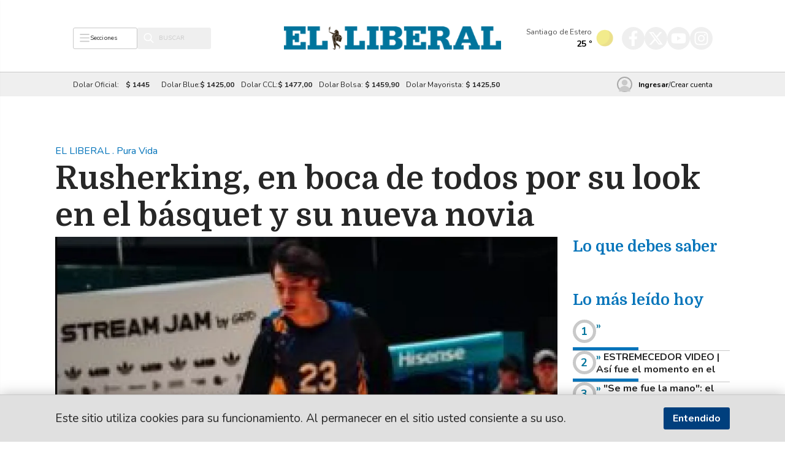

--- FILE ---
content_type: text/html; charset=UTF-8
request_url: https://www.elliberal.com.ar/nota/3225/2023/09/rusherking-en-boca-de-todos-por-su-look-en-el-basquet-y-su-nueva-novia
body_size: 17324
content:
<!-- Inicio Template: C:/inetpub/wwwroot/GestorLIB/DigitalNews/Template/Vistas/832.tpl -->
<!DOCTYPE html><html lang="es"><head>  <meta http-equiv="X-UA-Compatible" content="IE=edge" />  <meta http-equiv="Content-Type" content="text/html; charset=UTF-8" />  <title>Rusherking, en boca de todos por su look en el b&aacute;squet y su nueva novia - Cuando el trapero santiague&ntilde;o Thom&aacute;s Nicol&aacute;s Tobar, conocido art&iacute;sticamente como Rusherking, termin&oacute; su relaci&oacute;n con la actriz Eugenia la China Su&aacute;rez, lo relacionaron con la cantante tiktokera Mar Lucas. Si bien ninguno oficializ&oacute; a&uacute;n el noviazgo hace poco volvieron a coinc</title>  <link rel="preload" as="style" href="https://www.elliberal.com.ar/css/bootstrap.min.css" />  <link href="https://www.elliberal.com.ar/img/ElLiberal/favicon.ico" type="image/x-icon" rel="shortcut icon" />  <link rel="preconnect" href="https://fonts.gstatic.com" crossorigin />  <meta name="viewport" content="width=device-width, initial-scale=1.0" />  <meta name="description" content="Cuando el trapero santiague&ntilde;o Thom&aacute;s Nicol&aacute;s Tobar, conocido art&iacute;sticamente como Rusherking, termin&oacute; su relaci&oacute;n con la actriz Eugenia la China Su&aacute;rez, lo relacionaron con la cantante tiktokera Mar Lucas. Si bien ninguno oficializ&oacute; a&uacute;n el noviazgo hace poco volvieron a coinc" />  <meta name="DC.description" content="Cuando el trapero santiague&ntilde;o Thom&aacute;s Nicol&aacute;s Tobar, conocido art&iacute;sticamente como Rusherking, termin&oacute; su relaci&oacute;n con la actriz Eugenia la China Su&aacute;rez, lo relacionaron con la cantante tiktokera Mar Lucas. Si bien ninguno oficializ&oacute; a&uacute;n el noviazgo hace poco volvieron a coinc">  <meta property="og:description" content="Cuando el trapero santiague&ntilde;o Thom&aacute;s Nicol&aacute;s Tobar, conocido art&iacute;sticamente como Rusherking, termin&oacute; su relaci&oacute;n con la actriz Eugenia la China Su&aacute;rez, lo relacionaron con la cantante tiktokera Mar Lucas. Si bien ninguno oficializ&oacute; a&uacute;n el noviazgo hace poco volvieron a coinc">  <meta itemprop="description" content="Cuando el trapero santiague&ntilde;o Thom&aacute;s Nicol&aacute;s Tobar, conocido art&iacute;sticamente como Rusherking, termin&oacute; su relaci&oacute;n con la actriz Eugenia la China Su&aacute;rez, lo relacionaron con la cantante tiktokera Mar Lucas. Si bien ninguno oficializ&oacute; a&uacute;n el noviazgo hace poco volvieron a coinc">  <meta name="keywords" content="el liberal, santiago del estero, ultimo momento, diario, noticias, argentina, periodico, news" />  <meta name="news_keywords" content="el liberal, santiago del estero, ultimo momento, diario, noticias, argentina, periodico, news" />  <meta name="geo.region" content="AR-G">  <meta name="geo.placename" content="Santiago del Estero">  <meta name="geo.position" content="-27.785869;-64.258277">  <meta name="theme-color" content="#FFFFFF" />  <meta name="prueba" content="122" />  <link rel="manifest" href="https://www.elliberal.com.ar/manifest.json" />    <!--<script src="https://www.elliberal.com.ar/js/SDP.js?Test" defer="" type="text/javascript"></script>-->  <!-- prettier-ignore -->  <meta name="twitter:card" content="summary_large_image"  /><meta name="twitter:site" content="@SDDigitalNews"  /><meta property="og:type" content="article"  /><meta property="og:site_name" content="El Liberal"  /><meta property="og:locale" content="es_LA"  /><meta name="twitter:title" content="Rusherking, en boca de todos por su look en el b&amp;aacute;squet y su nueva novia"  /><meta name="twitter:description" content="Cuando el trapero santiague&amp;ntilde;o Thom&amp;aacute;s Nicol&amp;aacute;s Tobar, conocido art&amp;iacute;sticamente como Rusherking, termin&amp;oacute; su relaci&amp;oacute;n con la actriz Eugenia la &quot;China&quot; Su&amp;aacute;rez, lo relacionaron con la cantante tiktokera Mar Lucas. Si bien ninguno oficializ&amp;oacute; a&amp;uacute;n el noviazgo hace poco volvieron a coinc"  /><meta name="twitter:image" content="https://www.elliberal.com.ar/img/publicaciones/2023/09/16/alta/222492.webp"  /><meta property="og:image" content="https://www.elliberal.com.ar/img/publicaciones/2023/09/16/alta/222492.webp"  /><meta property="og:description" content="Cuando el trapero santiague&amp;ntilde;o Thom&amp;aacute;s Nicol&amp;aacute;s Tobar, conocido art&amp;iacute;sticamente como Rusherking, termin&amp;oacute; su relaci&amp;oacute;n con la actriz Eugenia la &quot;China&quot; Su&amp;aacute;rez, lo relacionaron con la cantante tiktokera Mar Lucas. Si bien ninguno oficializ&amp;oacute; a&amp;uacute;n el noviazgo hace poco volvieron a coinc"  /><meta property="og:url" content="https://www.elliberal.com.ar/nota/3225/2023/09/rusherking-en-boca-de-todos-por-su-look-en-el-basquet-y-su-nueva-novia"  /><meta property="og:title" content="Rusherking, en boca de todos por su look en el b&amp;aacute;squet y su nueva novia"  />    <link href="https://www.elliberal.com.ar/BL_Lib/css/gui.css" rel="stylesheet" as="style" type="text/css" media="print"      onload="this.media='all'" /><script src="https://www.elliberal.com.ar/BL_Lib/js/gui.js" defer></script>    <link href="https://cdn.jsdelivr.net/npm/bootstrap@5.1.1/dist/css/bootstrap.min.css" rel="stylesheet"      integrity="sha384-F3w7mX95PdgyTmZZMECAngseQB83DfGTowi0iMjiWaeVhAn4FJkqJByhZMI3AhiU" crossorigin="anonymous" />    <!--<link rel="stylesheet" href="https://www.elliberal.com.ar/css/bootstrap.min.css" />-->    <link rel="preload" as="image" href="https://www.elliberal.com.ar/img/ElLiberal/sprites.svg" />    <link rel="preload" as="style"      href="https://fonts.googleapis.com/css2?family=Domine:wght@400;700&family=Nunito:ital,wght@0,300;0,400;0,700;1,400;1,700&display=swap" />    <link rel="stylesheet"      href="https://fonts.googleapis.com/css2?family=Domine:wght@400;700&family=Nunito:ital,wght@0,300;0,400;0,700;1,400;1,700&display=swap"      media="print" onload="this.media='all'" />    <!-- prettier-ignore -->    <link href="https://www.elliberal.com.ar/css/Layout.css?20221101_110746_1" rel="preload stylesheet" as="style"  type="text/css"/><link href="https://www.elliberal.com.ar/css/Vistas/832.css?20251110_123045_1" rel="preload stylesheet" as="style"  type="text/css"/><link href="https://www.elliberal.com.ar/css/Vistas/834.css?20251110_123046_1" rel="preload stylesheet" as="style"  type="text/css"/><link href="https://www.elliberal.com.ar/css/nota.css?20230522_112157_1" rel="preload stylesheet" as="style"  type="text/css"/>      <!-- JS -->      <!-- Google tag (gtag.js) -->      <script async src="https://www.googletagmanager.com/gtag/js?id=G-JV7DBTR4YJ"></script>      <script>        window.dataLayer = window.dataLayer || [];        function gtag() { dataLayer.push(arguments); }        gtag('js', new Date());        gtag('config', 'G-JV7DBTR4YJ');      </script>      <!--[if lt IE 9]>      <SCRIPT>        if(typeof        String.prototype.trim!=='function'){String.prototype.trim=function (){        return this.replace(/^\s+|\s+$/g,'');} }</SCRIPT      ><!    [endif]-->      <script src="https://cdn.jsdelivr.net/npm/bootstrap@5.1.1/dist/js/bootstrap.bundle.min.js"        integrity="sha384-/bQdsTh/da6pkI1MST/rWKFNjaCP5gBSY4sEBT38Q/9RBh9AH40zEOg7Hlq2THRZ" crossorigin="anonymous"        defer=""></script>      <!--<script src="https://www.elliberal.com.ar/js/bootstrap.bundle.min.js" defer></script>-->      <script src="https://www.elliberal.com.ar/js/Cliente.js" defer></script>      <!-- prettier-ignore -->      <script type="application/ld+json">{"@context":"http:\/\/schema.org","@type":"NewsArticle","mainEntityOfPage":{"@type":"WebPage","@id":"https:\/\/www.elliberal.com.ar\/nota\/3225\/2023\/09\/rusherking-en-boca-de-todos-por-su-look-en-el-basquet-y-su-nueva-novia"},"headline":"Rusherking, en boca de todos por su look en el b&aacute;squet y su nueva novia","image":{"@type":"ImageObject","url":"https:\/\/www.elliberal.com.ar\/img\/publicaciones\/2023\/09\/16\/alta\/222492.webp","height":"512","width":"800"},"datePublished":"16-09-2023","dateModified":"16-09-2023","author":{"@type":"Person","name":"F autor"},"publisher":{"@type":"Organization","name":"El Liberal","url":"https:\/\/www.elliberal.com.ar\/","address":{"@type":"PostalAddress","addressLocality":"Santiago del Estero \/ Rep\u00fablica Argentina"},"logo":{"@type":"ImageObject","url":"https:\/\/www.elliberal.com.ar\/img\/ElLiberal\/favicon128x128.png","height":"512","width":"800"},"sameAs":["https:\/\/twitter.com\/sddigitalnews"]},"articleSection":"Pura Vida","description":"Cuando el trapero santiague&ntilde;o Thom&aacute;s Nicol&aacute;s Tobar, conocido art&iacute;sticamente como Rusherking, termin&oacute; su relaci&oacute;n con la actriz Eugenia la \"China\" Su&aacute;rez, lo relacionaron con la cantante tiktokera Mar Lucas. Si bien ninguno oficializ&oacute; a&uacute;n el noviazgo hace poco volvieron a coinc"}</script> <link rel="amphtml" href="https://www.elliberal.com.ar/amp/2023/09/16/3225-1-rusherking-en-boca-de-todos-por-su-look-en-el-basquet-y-su-nueva-novia.html"  /><link rel="canonical" href="https://www.elliberal.com.ar/nota/3225/2023/09/rusherking-en-boca-de-todos-por-su-look-en-el-basquet-y-su-nueva-novia"  /> <script type="text/javascript">var PHPResponse = JSON.parse('{"FPName":"SDPWC","SDPubUrlServer":"https://publi.elliberal.com.ar/","IdContent":3225,"ContentsExist":["3225"],"AppVAPID":"BL2g8G8ZxhsMCtX2TCcGMK-hd_64f3Br2l9EdXDQZ4pL8eu-bv5AM_XhVCvqPtnk7I_WaJh2g_iZnIG3aDu73qc","AppDomain":"https://www.elliberal.com.ar/","Cookie":{"Message":"Este sitio utiliza cookies para su funcionamiento. Al permanecer en el sitio usted consiente a su uso.","Buttons":{"ok":"Entendido"},"Automatic":1},"Section":122,"SectionName":"Pura Vida","intervalPopUp":60,"fieldRequired":{"Registrar":["name","email","surname","password","confirmPassword"],"Actulizar":["name","surname"],"Login":["email","password"]}}')</script><script src="https://www.elliberal.com.ar/js/cache/notaic=3225&y=2023&m.js?20251111_020323_1" type="text/javascript" defer></script>            <!--[if lt IE 9]>      <SCRIPT        src="https://oss.maxcdn.com/html5shiv/3.7.2/html5shiv.min.js"      ></SCRIPT>      <SCRIPT src="https://oss.maxcdn.com/respond/1.4.2/respond.min.js"></SCRIPT    ><![endif]--></head><body>  <script>    /* Funcion para poner publicidades de Google Adsense dinámicamente */    function ubicarAdSense(estilo, id_slot) {      const client_id = "ca-pub-3353819948487783";      const parent = document.currentScript.parentNode;      /* Google ads script */      const google_script = document.createElement("script");      google_script.src = `https://pagead2.googlesyndication.com/pagead/js/adsbygoogle.js?client=${client_id}`;      google_script.crossOrigin = "anonymous";      google_script.async = true;      parent.insertBefore(google_script, document.currentScript);      /* Element */      const new_element = document.createElement("ins");      new_element.className = "adsbygoogle";      new_element.setAttribute("style", estilo);      new_element.setAttribute("data-ad-client", client_id);      new_element.setAttribute("data-ad-slot", id_slot);      parent.insertBefore(new_element, document.currentScript);      /* Google ads script */      const push_script = document.createElement("script");      push_script.innerHTML = "(adsbygoogle = window.adsbygoogle || []).push({});";      parent.insertBefore(push_script, document.currentScript);    }  </script>  <!-- prettier-ignore -->      <header>      <div class="menus d-flex d-md-none">        <div class="top-menu d-flex container my-3">          <div class="top-menu__container">            <div class="top-menu__logo">              <a class="top-menu__logo-link" href="https://www.elliberal.com.ar/">                <img class="top-menu__logo-image" src="https://www.elliberal.com.ar//img/elliberal/logo-diario-azul.png"                  alt="logo blanco" />              </a>            </div><!--            <div class="top-menu__links navbar-expand-lg d-none d-lg-block">              <nav class="links-top nav navbar-nav navbar-collapse fwhite">                <li role="presentation" class="top-menu__link-seccion">                  <a role="button" data-bs-toggle="collapse" href="#navbar-menu-lg" aria-expanded="false"                    aria-controls="navbar-menu">Secciones</a>                </li>                &nbsp;|&nbsp;                <li class="top-menu__link-seccion">                  <a href="https://www.clasificadospanorama.com.ar/">Clasificados</a>                </li>                &nbsp;|&nbsp;                <li class="top-menu__link-seccion">                  <a href="https://www.clasificadospanorama.com.ar/">Obituarios</a>                </li>                &nbsp;|&nbsp;                <li class="top-menu__link-seccion">                  <a href="https://digitalnews.com.ar/EdicionImpresa/">Edicion Impresa</a>                </li>                &nbsp;|&nbsp;                <li class="top-menu__link-seccion">                  <a href="https://www.clasificadospanorama.com.ar/">FM101.7</a>                </li>                &nbsp;|&nbsp;                <li class="top-menu__link-seccion">                  <a href="https://www.clasificadospanorama.com.ar/">Sol FM100.1</a>                </li>              </nav>            </div>-->            <div class="navbar-sm d-block d-lg-none justify-content-end">              <a class="btn-menu-hamburger d-flex align-items-center justify-content-center" data-bs-toggle="collapse"                data-target="#navbar-menu-sm" aria-expanded="false" aria-controls="navbar-menu-sm"                href="#navbar-menu-sm">                <svg role="img">                  <use href="https://www.elliberal.com.ar/img/ElLiberal/sprites.svg#hamburger" />                </svg>              </a>              <!--<nav class="nav navbar-nav navbar-collapse">                <li class="link-seccion main">                  <a href="https://www.elliberal.com.ar/" style="color: white">El Liberal</a>                </li>              </nav>-->            </div>          </div>        </div>        <div id="navbar-menu-lg" class="desktop-menu collapse navbar-menu">          <div class="menu menu-liberal flex-grow-1">            <div class="list">              <li class="link-seccion main">                <a href="https://www.elliberal.com.ar/">El Liberal</a>              </li>              <li class="link-seccion">                <a href="https://www.elliberal.com.ar/?is=113">Santiago</a>              </li>              <li class="link-seccion">                <a href="https://www.elliberal.com.ar/?is=115">La Banda</a>              </li>              <li class="link-seccion">                <a href="https://www.elliberal.com.ar/?is=132">Las Termas</a>              </li>              <li class="link-seccion">                <a href="https://www.elliberal.com.ar/?is=124">Interior</a>              </li>            </div>          </div>          <div class="menu menu-doble flex-grow-1">            <div class="list">              <li class="link-seccion">                <a href="https://www.elliberal.com.ar/?is=120">Política</a>              </li>              <li class="link-seccion">                <a href="https://www.elliberal.com.ar/?is=121">Policiales</a>              </li>              <li class="link-seccion">                <a href="https://www.elliberal.com.ar/?is=125">Economía</a>              </li>              <li class="link-seccion">                <a href="https://www.elliberal.com.ar/?is=118">País</a>              </li>            </div>            <div class="list">              <li class="link-seccion">                <a href="https://www.elliberal.com.ar/?is=117">Mundo</a>              </li>              <li class="link-seccion">                <a href="https://www.elliberal.com.ar/?is=122">Pura Vida</a>              </li>              <li class="link-seccion">                <a href="https://www.elliberal.com.ar/?is=119">Deportivo</a>              </li>            </div>            <div class="list">              <li class="link-seccion">                <a href="https://www.elliberal.com.ar/?is=147">Puntos de Vista</a>              </li>              <li class="link-seccion">                <a href="https://www.elliberal.com.ar/?is=138">El Evangelio</a>              </li>              <li class="link-seccion">                <a href="https://www.elliberal.com.ar/?is=135">Mundo Web</a>              </li>            </div>          </div>          <button role="button" data-bs-toggle="collapse" href="#navbar-menu-lg" style="              position: absolute;              top: 100%;              height: 100vh;              width: 100vw;              background-color: transparent;              border: 0;              cursor: default;            "></button>        </div>        <div class="mobile-menus-container">          <div id="navbar-menu-sm" class="mobile-menu collapse navbar-menu">            <div class="menu-mobile__lista">              <li class="menu-mobile__header">                Secciones              </li>              <li class="link-seccion">                <a href="https://www.elliberal.com.ar/?is=">El Liberal</a>              </li>              <li class="link-seccion">                <a href="https://www.elliberal.com.ar/?is=113">Santiago</a>              </li>              <li class="link-seccion">                <a href="https://www.elliberal.com.ar/?is=115">La Banda</a>              </li>              <li class="link-seccion">                <a href="https://www.elliberal.com.ar/?is=132">Las Termas</a>              </li>              <li class="link-seccion">                <a href="https://www.elliberal.com.ar/?is=124">Interior</a>              </li>              <li class="link-seccion">                <a href="https://www.elliberal.com.ar/?is=120">Politica</a>              </li>              <li class="link-seccion">                <a href="https://www.elliberal.com.ar/?is=121">Policiales</a>              </li>              <li class="link-seccion">                <a href="https://www.elliberal.com.ar/?is=125">Economía</a>              </li>              <li class="link-seccion">                <a href="https://www.elliberal.com.ar/?is=118">País</a>              </li>              <li class="link-seccion">                <a href="https://www.elliberal.com.ar/?is=117">Mundo</a>              </li>              <li class="link-seccion">                <a href="https://www.elliberal.com.ar/?is=126">Espectáculos</a>              </li>              <li class="link-seccion">                <a href="https://www.elliberal.com.ar/?is=119">Deportivo</a>              </li>              <li class="link-seccion">                <a href="https://www.elliberal.com.ar/?is=138">El Evangelio</a>              </li>              <li class="link-seccion">                <a href="https://www.elliberal.com.ar/?is=135">Mundo Web</a>              </li>              <!--               <li class="link-seccion">                  <a href="https://www.elliberal.com.ar/?is=119">Deportes</a>                </li>                <li class="link-seccion">                  <a href="https://www.elliberal.com.ar/?is=">Futbol</a>                </li>                <li class="link-seccion">                  <a href="https://www.elliberal.com.ar/?is=">Basquet</a>                </li>                <li class="link-seccion">                  <a href="https://www.elliberal.com.ar/?is=">Tenis</a>                </li>                <li class="link-seccion">                  <a href="https://www.elliberal.com.ar/?is=">Automovilismo</a>                </li>                <li class="link-seccion espacio-despues">                  <a href="https://www.elliberal.com.ar/?is=">Polideportivo</a>                </li>-->              <li class="menu-mobile__header">                Servicios              </li>              <!--<li class="link-seccion">                <a href="https://www.clasificadospanorama.com.ar/" target="_blank">Clasificados</a>              </li>-->              <li class="link-seccion">                <a href="https://funebres.elliberal.com.ar/" target="_blank">Fúnebres</a>              </li>              <li class="link-seccion">                <a href="https://www.elliberal.com.ar/Horoscopo">Horóscopo</a>              </li>              <li class="link-seccion">                <a href="https://www.elliberal.com.ar/Quiniela.php">La Tómbola</a>              </li>              <li class="link-seccion">                <a href="https://www.elliberal.com.ar/EdicionImpresa">Edici&oacute;n Impresa</a>              </li>            </div>            <div class="menu-mobile__menu-bottom d-flex justify-content-between">              <!--              <button class="btn-menu d-flex align-items-center justify-content-center" data-bs-toggle="collapse"                data-bs-target="#navbar-menu-sm-login" aria-expanded="false" aria-controls="navbar-menu-sm-login"                onclick="dismissMobileSearch()">                <svg role="img">                  <use href="https://www.elliberal.com.ar/img/ElLiberal/sprites.svg#user" />                </svg>              </button>            -->              <a href="https://www.elliberal.com.ar/" class="btn-menu d-flex align-items-center justify-content-center">                <svg role="img">                  <use href="https://www.elliberal.com.ar/img/ElLiberal/sprites.svg#home" />                </svg></a>              <script>                function showMobileSearch() {                  if (document.querySelector(".navbar-menu-sm-search__dismiss-top")) {                    dismissMobileSearch();                    return;                  }                  console.log("Mostrando Mobile Search");                  let collapseElem = document.querySelector("#navbar-menu-sm-search");                  let collapseControl = new bootstrap.Collapse(collapseElem, {                    toggle: false,                  });                  /* Creo dismiss top */                  let dismissTop = document.createElement("div");                  dismissTop.classList.add("navbar-menu-sm-search__dismiss-top");                  dismissTop.onclick = dismissMobileSearch;                  /* Agrego dismiss al DOM */                  collapseElem.after(dismissTop);                  /* Agrego animación del dismiss top */                  collapseElem.addEventListener("show.bs.collapse", () => {                    let dismissDiv = document.querySelector(                      ".navbar-menu-sm-search__dismiss-top"                    );                    if (dismissDiv) {                      dismissDiv.offsetWidth = dismissDiv.offsetWidth;                      dismissDiv.classList.add("show");                    }                  });                  collapseControl.show();                  setTimeout(() => {                    document.querySelector("#search-movil-text")?.focus();                  }, 500);                };                function dismissMobileSearch() {                  console.log("Se llamo al dismiss del search");                  let collapseElem = document.querySelector("#navbar-menu-sm-search");                  let collapseControl = new bootstrap.Collapse(collapseElem, {                    toggle: false                  });                  collapseElem.addEventListener("hide.bs.collapse", () => {                    document.querySelector(".navbar-menu-sm-search__dismiss-top")?.classList.remove("show");                  });                  collapseElem.addEventListener("hidden.bs.collapse", () => {                    document.querySelector(".navbar-menu-sm-search__dismiss-top")?.remove();                  });                  collapseControl.hide();                };              </script>              <button class="btn-menu d-flex align-items-center justify-content-center" aria-expanded="false"                aria-controls="navbar-menu-sm-search" onclick="showMobileSearch()">                <svg role="img">                  <use href="https://www.elliberal.com.ar/img/ElLiberal/sprites.svg#lens" />                </svg>              </button>              <button class="btn-menu d-flex align-items-center justify-content-center" data-bs-toggle="collapse"                data-bs-target="#navbar-menu-sm" aria-expanded="false" aria-controls="navbar-menu-sm"                onclick="dismissMobileSearch()">                <svg role="img">                  <use href="https://www.elliberal.com.ar/img/ElLiberal/sprites.svg#close" />                </svg>              </button>            </div>          </div>          <div id="navbar-menu-sm-login" class="collapse d-none">            <div class="navbar-menu-sm-login__container">              <div style="height: 25px"></div>              <div class="navbar-menu-sm-login__form NoLogin ">                <img class="align-self-start" " src=" https://www.elliberal.com.ar/img/ElLiberal/logo-diario-blanco.png" alt="logo                blanco" lazy="loading">                <input type="text" name="email" id="email-mobile" placeholder="Usuario" />                <input type="password" name="password" id="password-mobile" placeholder="Contraseña" />                <button class="" id="loginMovil">INGRESAR</button>                <div class="navbar-menu-sm-login__acciones">                  <a href="https://www.elliberal.com.ar/Registrar.php">REGISTRARSE</a>                  <a href="https://www.elliberal.com.ar/OlvideClave.php">RECUPERAR CONTRASEÑA</a>                </div>              </div>              <div class="navbar-menu-sm-login__form login hidden">                <div class="sm-login__greeting">Hola <[-USER_NAME-]></div>                <button class="" id="loginMovil">PERFIL</button>                <button class="" id="loginMovil">SALIR</button>              </div>              <div class="navbar-menu-sm-login__close">                <button class="navbar-menu-sm-login__close-button" role="button" data-bs-toggle="collapse"                  data-bs-target="#navbar-menu-sm-login" aria-expanded="false" aria-controls="navbar-menu-sm-login">                  <svg role="img">                    <use href="https://www.elliberal.com.ar/img/ElLiberal/sprites.svg#close" />                  </svg>                </button>              </div>            </div>            <!-- <div class="form-login flex-column justify-content-center">              <img class="align-self-start" " src="              https://www.elliberal.com.ar/img/ElLiberal/logo-white.png" alt="logo              blanco" lazy="loading" width="116" height="25">              <input type="text" name="" id="email" />              <input type="password" name="" id="password" />              <button class="" id="loginMovil">INGRESAR</button>            </div> -->          </div>          <div id="navbar-menu-sm-search" class="collapse">            <div class="navbar-menu-sm-search__container">              <!-- <div class="navbar-menu-sm-search__close">                <button                  class="navbar-menu-sm-search__close-button"                  role="button"                  data-bs-toggle="collapse"                  data-bs-target="#navbar-menu-sm-search"                  aria-expanded="false"                  aria-controls="navbar-menu-sm-search"                >                  <svg role="img">                    <use                      href="https://www.elliberal.com.ar/img/ElLiberal/sprites.svg#close"                    />                  </svg>                </button>              </div> -->              <!--                             <div class="list" id="search-movil-result"></div> -->              <form class="navbar-menu-sm-search__form" action="https://www.elliberal.com.ar/Busqueda.php">                <input class="" name="f" type="search" id="search-movil-text" autocomplete="off" /><button class="addon"                  id="search-movil-button">                  <svg role="img">                    <use href="https://www.elliberal.com.ar/img/ElLiberal/sprites.svg#lens" />                  </svg>                </button>              </form>            </div>          </div>        </div>      </div>      <div class="layout-header container justify-content-center justify-content-lg-between align-items-center">        <div class="pre-logo d-none d-md-flex">          <button class="desktop-hamburger" onclick="window.toggleSidebar()">            <svg role="img">              <use href="https://www.elliberal.com.ar/img/ElLiberal/sprites.svg#hamburger" />            </svg><span class="d-inline d-md-none d-lg-inline">Secciones</span>          </button>          <div class="form-search">            <!--          <span class="header-date d-none d-xxl-block">            <script>              const now = new Date();              const meses = new Array(                "Enero",                "Febrero",                "Marzo",                "Abril",                "Mayo",                "Junio",                "Julio",                "Agosto",                "Septiembre",                "Octubre",                "Noviembre",                "Diciembre"              );              const diasSemana = new Array(                "Domingo",                "Lunes",                "Martes",                "Miércoles",                "Jueves",                "Viernes",                "Sábado"              );              document.scripts[document.scripts.length - 1].before(                `${diasSemana[now.getDay()]} ${now.getDate()}, ${                  meses[now.getMonth()]                } ${now.getFullYear()}`              );            </script>          </span>          -->            <form action="https://www.elliberal.com.ar/busqueda.php">              <div class="inner-addon right-addon">                <button aria-label="Buscar" type="submit" class="addon icon-search">                  <svg role="img">                    <use href="https://www.elliberal.com.ar/img/ElLiberal/sprites.svg#lens" />                  </svg>                </button>                <input class="form-control searchquery" name="f" type="search" placeholder="BUSCAR" />              </div>            </form>          </div>        </div>        <div class="logo">          <a href="https://www.elliberal.com.ar/">            <img src="https://www.elliberal.com.ar/img/ElLiberal/logo-diario-azul.png" alt="Logo de El Liberal" class="w-100" />          </a>        </div>        <div class="post-logo d-none d-md-flex">          <div class="clima d-flex d-md-none d-lg-flex">            <div class="d-flex" data-id="data-weather">              <a class="d-flex" href="https://www.elliberal.com.ar/?is=161">                <div data-id="h-weather" class="d-block d-lg-flex  d-xl-block align-items-center">                  <div class="d-block d-lg-none d-xl-block">                    <span class="w-city weather">Santiago de Estero </span>                  </div>                  <div class="w-temp-line">                    <span class="w-temp weather">-</span>                    <span class="w-tipo-med">º</span>                  </div>                </div>                <i data-id="w-logo"></i>              </a>            </div>          </div>          <div class="socials">            <a aria-label="Visita nuestro Facebook" target="_blank" class="facebook"              href="https://www.facebook.com/elliberalweb/"><svg role="img">                <use href="https://www.elliberal.com.ar/img/ElLiberal/sprites.svg#facebook" />              </svg></a>            <a aria-label="Visita nuestro Twitter" target="_blank" class="twitter"              href="https://twitter.com/ElLiberalweb"><svg role="img">                <use href="https://www.elliberal.com.ar/img/ElLiberal/sprites.svg#twitter" />              </svg></a>            <a aria-label="Visita nuestro YouTube" target="_blank" class="youtube"              href="https://www.youtube.com/user/ElLiberalWeb"><svg role="img">                <use href="https://www.elliberal.com.ar/img/ElLiberal/sprites.svg#youtube" />              </svg></a>            <a aria-label="Visita nuestro Instagram" target="_blank" class="instagram"              href="https://www.instagram.com/elLiberalweb"><svg role="img">                <use href="https://www.elliberal.com.ar/img/ElLiberal/sprites.svg#instagram" />              </svg></a>          </div>        </div>      </div>      <div class="fullwidth info-line__background">        <div class="info-line container align-items-center">          <!--<div class="temas-de-hoy">            <span class="caption">Temas de Hoy:</span>            <div style="display:none;" id="mostPopularCategorys">[{"id" : 13616 , "nombre" : "Central C&oacute;rdoba" , "porcentaje" : 12 },{"id" : 16327 , "nombre" : "independiente rivadavia" , "porcentaje" : 12 },{"id" : 21189 , "nombre" : "playoffs" , "porcentaje" : 12 },{"id" : 15514 , "nombre" : "Allanamiento" , "porcentaje" : 11 },{"id" : 27835 , "nombre" : "Brutal homicidio" , "porcentaje" : 11 },{"id" : 14140 , "nombre" : "Femicidio" , "porcentaje" : 11 },{"id" : 13962 , "nombre" : "Fr&iacute;as" , "porcentaje" : 11 },{"id" : 17583 , "nombre" : "Departamento Banda" , "porcentaje" : 3 },{"id" : 29078 , "nombre" : "Las Tijeras" , "porcentaje" : 3 },{"id" : 34076 , "nombre" : "marido" , "porcentaje" : 3 },{"id" : 13537 , "nombre" : "pelea de mujeres" , "porcentaje" : 3 },{"id" : 19036 , "nombre" : "Intento de Femicidio" , "porcentaje" : 3 }]</div>              <script>                /*window.addEventListener("load", (event) => {*/                try {                  let tagsDataElement = document.querySelector(                    "#mostPopularCategorys"                  );                  if (tagsDataElement) {                    let tags = JSON.parse(tagsDataElement.textContent);                    document.scripts[document.scripts.length - 1].before(                      ...tags.slice(0, 5).map((tag) => {                        let tagElement = document.createElement("a");                        tagElement.href = `https://www.elliberal.com.ar/categorias.php?r=1&c=${tag.id}`;                        tagElement.innerHTML = tag.nombre.toLowerCase();                        return tagElement;                      })                    );                  }                } catch (error) {                  console.error("Error al cargar tags", error);                }              /*});*/              </script>          </div>        -->          <div class="dolar-banco">            <span class="caption">Dolar Oficial: </span><span class="valor cotizacion__dato-oficial">-</span>            <span class="caption">Dolar Blue:</span><span class="valor cotizacion__dato-blue">-</span>            <span class="caption d-none d-lg-inline">Dolar CCL:</span><span              class="valor d-none d-lg-inline cotizacion__dato-liqui">-</span>            <span class="caption d-none d-lg-inline">Dolar Bolsa: </span><span              class="valor d-none d-lg-inline cotizacion__dato-bolsa">-</span>            <span class="caption d-none d-lg-inline">Dolar Mayorista: </span><span              class="valor d-none d-lg-inline cotizacion__dato-mayorista">-</span>          </div>          <div class="user-option d-flex">            <div class="user NoLogin  d-none d-md-flex">              <a class="user__login" href="https://www.elliberal.com.ar/Login.php"><span class="icono-usr me-1 me-xl-3"><svg                    role="img">                    <use href="https://www.elliberal.com.ar/img/ElLiberal/sprites.svg#user" />                  </svg></span><span class="ingresar">Ingresar</span></a>/<a class="user__register"                href="https://www.elliberal.com.ar/Registrar.php">Crear cuenta</a>            </div>            <div class="dropdown user NoLogin  d-flex d-md-none">              <button class="dropdown-toggle" type="button" data-bs-toggle="dropdown" aria-expanded="false">                <span class="icono-usr me-1 me-xl-3"><svg role="img">                    <use href="https://www.elliberal.com.ar/img/ElLiberal/sprites.svg#user" />                  </svg></span>              </button>              <ul class="dropdown-menu">                <li><a class="dropdown-item" href="https://www.elliberal.com.ar/Login.php">Ingresar</a></li>                <li><a class="dropdown-item" href="https://www.elliberal.com.ar/Registrar.php" href="#">Crear cuenta</a></li>              </ul>            </div>            <div class="dropdown user login hidden">              <button class="dropdown-toggle" type="button" data-bs-toggle="dropdown" aria-expanded="false">                <span class="icono-usr me-1 me-xl-3"><svg role="img">                    <use href="https://www.elliberal.com.ar/img/ElLiberal/sprites.svg#user" />                  </svg></span><span class="ingresar d-none d-xl-block ">Hola <[-USER_NAME-]>!</span>              </button>              <ul class="dropdown-menu">                <li><a class="dropdown-item" href="https://www.elliberal.com.ar/MiPerfil.php">Perfil</a></li>                <li><a class="dropdown-item" onclick="Salir()" href="#">Salir</a></li>              </ul>            </div>          </div>        </div>      </div>    </header>    <main>      <!-- prettier-ignore -->      <!-- Inicio Template: C:/inetpub/wwwroot/GestorLIB/DigitalNews/Template/Vistas/834.tpl -->
<div class="nota-layout container  d-flex flex-wrap"><div class="nota-layout__body col-12 col-lg-9 padding-container"><section class="padpercent nota-alta col-12" data-form="width-gallery-usage"><!-- Inicio Template: C:/inetpub/wwwroot/GestorLIB/DigitalNews/Template/Vistas/835.tpl -->
<style>  .nota-alta {    --caption-font-color: #0474baff;  }  .nota-alta header.fullWidth h3,  .nota-alta header.fullWidth h3 a,  .nota-alta header.fullWidth h3 a:hover {    color: var(--caption-font-color);    text-decoration: none;    font-family: "Nunito";    font-size: 16px;    font-weight: normal;    font-style: normal;    text-align: left;  }  .nota-alta header.fullWidth .titulo {    font-family: Domine, serif;    font-size: 22px;    font-weight: bold;    line-height: 28px;    font-style: normal;    text-align: left;    color: var(--color-texto);  }  .nota-alta .bajada {    font-family: "Nunito";    font-size: 16px;    font-weight: 300;    line-height: 24px;    font-style: normal;    text-align: left;  }  .nota-alta .credit-galery-classic {    display: none;  }  .nota-alta .epigrafe {--    display: none;  }  .nota-alta .img-full-sm > div > div {    overflow: visible !important;  }  .nota-alta .firma.f- {    display: none;  }  .nota-alta .firma .firma__portada {    border-radius: 50%;    aspect-ratio: 1;    width: 75px;  }  .nota-alta .firma .firma__portada img {    z-index: 1;  }  .nota-alta .firma .firma__tiene-foto-0 {    display: none;  }  .nota-alta .firma .firma__description {    font-family: Nunito;    font-size: 12px;    font-weight: normal;    font-style: normal;    text-align: left;    color: var(--color-texto);  }  .nota-alta .firma .firma__description p:first-child {    margin: 4px 0;    font-weight: bold;    text-transform: capitalize;  }  .nota-alta .texto {    font-family: Domine, serif;    font-size: 18px;    font-weight: normal;    line-height: 26px;    font-style: normal;    text-align: left;    color: var(--color-texto);    width: 100%;overflow:auto;  }  .nota-alta .texto p {    margin-bottom: 2rem;overflow-wrap: anywhere;  }  .nota-alta .texto p > iframe {    display: block;    margin-left: auto;    margin-right: auto;    padding: 0;  }  .nota-alta .texto b {    font-weight: 700;  }  .nota-alta .fecha-publicacion {    font-family: "Nunito", sans-serif;    font-size: 14px;    font-weight: 300;    line-height: 25px;    font-style: normal;    text-align: left;    color: var(--color-texto);  }  .nota-alta .fecha-publicacion span {    color: var(--caption-font-color);    font-weight: bold;  }  .nota-alta .nota-tags {    font-family: var(--font-general);    font-weight: 700;    font-size: 1.8rem;    line-height: 1.1;    color: rgba(0, 0, 0, 0.58);  }  .nota-alta .nota-tags .verMas {    display: block;    color: transparent;    font-size: 0;    float: none !important;  }  .nota-alta .nota-tags .verMas:before {    content: "Tags";    font-family: "Domine", serif;    font-size: 25px;    font-weight: bold;    font-style: normal;    text-align: left;    display: inline-block;    color: var(--caption-font-color);    border-bottom: 5px solid var(--caption-font-color);    padding-bottom: 7px;    margin-bottom: 25px;  }  .nota-alta .nota-tags ul {    list-style: none;    padding-left: 0;    padding-bottom: 4rem;    display: flex;    flex-flow: row wrap;    column-gap: 21px;    row-gap: 0.5rem;  }  .nota-alta .nota-tags ul a {    font-family: "Nunito", sans-serif;    font-size: 16px;    font-weight: bold;    font-style: normal;    text-align: center;    color: #a8a8a8;    text-transform: uppercase;    padding: 12px;  }  .nota-alta .nota-tags ul li {    display: inline-flex;    border-color: #a8a8a8;    border-width: 1px;    border-style: solid;    border-radius: 10px;    align-items: center;  }  .nota-alta .links-social {    padding: 0 22px;  }  .nota-alta .links-social a {    border-radius: 50%;    border: 1px solid var(--color-texto);    width: 35px;    height: 35px;    opacity: 0.45;    color: var(--color-text);  }  .nota-alta .links-social a > svg {    width: 23px;    height: 23px;  }  /* Twit copiado */  .twitter-tweet {    margin-left: auto;    margin-right: auto;  }  #textSpeech {    --w: 400px;    font-family: "Nunito", sans-serif;    border-radius: 1.5rem;    overflow: hidden;    background-color: #fbfbfb;    border: 1px #70706e solid;    padding-right: 5px;    width: 100%;order: -1;  }  @media (min-width: 576px) {  }  @media (min-width: 768px) {#textSpeech {order: 0;width: var(--w);}      .nota-alta .img-full-sm > div > div {      overflow: hidden !important;    }    .nota-alta .img-full-sm picture {      position: static;      width: auto;      margin-left: unset;    }  }  @media (min-width: 992px) {    .nota-alta .fullWidth {      width: 137% !important;    }    .nota-alta header.fullWidth .titulo {      font-size: 52px;      line-height: 60px;    }    .nota-alta .bajada {      font-size: 22px;      line-height: 28px;    }    .nota-alta .fecha-publicacion span:after {      color: var(--color-texto);      content: " - ";    }  }  .textSpeech__icon {    background-color: #ececec;    min-width: 4rem;    color: #70706e;    font-size: 1.5rem;    padding: 0.8rem 0;  }  .textSpeech__icon::before {    content: "";    display: block;    box-sizing: border-box;    width: 0;    height: 16px;    border-top: 8px solid transparent;    border-bottom: 8px solid transparent;    border-left: 13px solid #70706e;    border-radius: 3px;  }  #textSpeech.played .textSpeech__icon::before {    border-color: #70706e;    border-left: 16px solid;  }  .textSpeech__titulo {    font-size: 14px;    display: flex;    flex: 1;    margin: 0;    padding-left: 5px;    gap: 3px;  }  .textSpeech__titulo_animado {    overflow: hidden;    flex: 1;    display: flex;    white-space: nowrap;    margin: 0;  }  .textSpeech__titulo_animado .one {    animation: scrolling-left1 20s linear infinite;    padding-right: calc(var(--w) * 2 / 4);  }  .textSpeech__titulo_animado .two {    animation: scrolling-left2 20s linear infinite;    animation-delay: 10s;    padding-right: calc(var(--w) * 2 / 4);  }.whtsppgrp{ font-weight: bold; display: inline-block;background: #25D366;padding: 10px;color: white;text-align: center;text-decoration: none; background-image: url(/img/wp2.png)}  @keyframes scrolling-left1 {    0% {      transform: translateX(var(--w));      -webkit-transform: translateX(var(--w));    }    100% {      transform: translateX(-100%);      -webkit-transform: translateX(-100%);    }  }  @keyframes scrolling-left2 {    0% {      transform: translateX(calc(var(--w) - 100%));      -webkit-transform: translateX(calc(var(--w) - 100%));    }    100% {      transform: translateX(-200%);      -webkit-transform: translateX(-200%);    }  }</style><header class="fullWidth">  <h3 class="">    <a href="https://www.elliberal.com.ar/?is=122"> EL LIBERAL </a>.    <a href="https://www.elliberal.com.ar/?is=122" class="seccion"      ><span> Pura Vida</span>    </a>  </h3>  <h1 class="titulo">Rusherking, en boca de todos por su look en el b&aacute;squet y su nueva novia</h1></header><article>  <header class="mb-4">    <div class="d-flex flex-wrap pb-4 gap-3">      <p class="bajada order-2 order-md-0"></p>      <div class="col-12"><div id="singleElement-129-3225" ><div style="position: relative; width: 100%; overflow: hidden;" ><div ><a href="https://www.elliberal.com.ar/nota/3225/2023/09/rusherking-en-boca-de-todos-por-su-look-en-el-basquet-y-su-nueva-novia"> <picture><source media="(min-width:992px)" srcset="https://www.elliberal.com.ar//img/publicaciones/2023/09/16/alta/122491.webp" ><source media="(min-width:420px)" srcset="https://www.elliberal.com.ar//img/publicaciones/2023/09/16/media/122491.webp" ><source media="(max-width:420px)" srcset="https://www.elliberal.com.ar//img/publicaciones/2023/09/16/baja/122491.webp" > <img loading="lazy" src="https://www.elliberal.com.ar//img/publicaciones/2023/09/16/alta/122491.jpg"  data-ratio="1" class="imagen lazy"  alt="Rusherking en boca de todos por su look en el baacutesquet y su nueva novia" width="950" height="499"></picture></a><p class="credit-galery-classic"></p></a><p class="titulo epigrafe" style="min-height: 26px;"></p></div><div class="hidden" data-form="ratio" data-ratio="1"></div></div></div></div>    </div>    <div class="firma f- mb-4">      <a class="d-flex align-items-center gap-4" href="">        <picture          class="firma__portada firma__tiene-foto-"        >                  </picture>        <div class="d-flex flex-column firma__description">          <p>Por <span class="text-capitalize"></span></p>          <div class="d-flex d-lg-block flex-column">            <span class=""></span>            <span></span>          </div>        </div>      </a>    </div>    <div class="d-flex flex-wrap justify-content-between align-items-center">      <div class="fecha-publicacion flex-column flex-lg-row d-flex d-lg-block">        <span>16/09/2023</span>        13:10 Pura Vida      </div>      <div class="links-social d-flex d-lg-none gap-3 mt-1">        <a          href=""          onclick="window.open('http://www.facebook.com/sharer.php?u=https%3A%2F%2Fwww.elliberal.com.ar%2Fnota%2F3225%2F2023%2F09%2Frusherking-en-boca-de-todos-por-su-look-en-el-basquet-y-su-nueva-novia&amp;tit=Rusherking%2C+en+boca+de+todos+por+su+look+en+el+b%26aacute%3Bsquet+y+su+nueva+novia','Compartir','width=600px,height=500px')"          class="d-flex justify-content-center align-items-center facebook"          ><svg class="link-social__imagen link-social__imagen--facebook">            <title>Compartir nota en Facebook</title>            <use              href="https://www.elliberal.com.ar/img/ElLiberal/sprites.svg#facebook"            ></use>          </svg>        </a>        <a          href=""          onclick="window.open('https://twitter.com/intent/tweet?text=Docentes: Estudiantes son promovidos sin fortalecer sus conocimientos básicos&amp;url=https%3A%2F%2Fwww.elliberal.com.ar%2Fnota%2F3225%2F2023%2F09%2Frusherking-en-boca-de-todos-por-su-look-en-el-basquet-y-su-nueva-novia','Compartir','width=600px,height=500px')"          class="d-flex justify-content-center align-items-center twitter"        >          <svg class="link-social__imagen link-social__imagen--twitter">            <title>Twitter de La Prensa de Táchira</title>            <use              href="https://www.elliberal.com.ar/img/ElLiberal/sprites.svg#twitter"            ></use>          </svg>        </a>        <a          href="whatsapp://send?text=Mira%20esto:%20https%3A%2F%2Fwww.elliberal.com.ar%2Fnota%2F3225%2F2023%2F09%2Frusherking-en-boca-de-todos-por-su-look-en-el-basquet-y-su-nueva-novia"          class="md:d-flex lg:d-none justify-content-center align-items-center movil-whatsapp"          title="Compartir por Whatsapp"          target="_blank"          ><svg class="link-social__imagen link-social__imagen--whatsapp">            <title>Compartir nota por WhatsApp</title>            <use              href="https://www.elliberal.com.ar/img/ElLiberal/sprites.svg#whatsapp"            ></use>          </svg>        </a>      </div>      <div id="textSpeech" class="d-none align-items-center">        <span          class="textSpeech__icon d-flex justify-content-center align-items-center"        ></span>        <div class="textSpeech__titulo">          Escuchar:          <p class="textSpeech__titulo_animado">            <span class="one"> Rusherking, en boca de todos por su look en el b&aacute;squet y su nueva novia </span>            <span class="two"> Rusherking, en boca de todos por su look en el b&aacute;squet y su nueva novia </span>          </p>        </div>      </div>    </div>  </header>  <div class="d-flex">    <div class="links-social d-none d-lg-flex flex-column gap-3 mt-1">      <a        href=""        onclick="window.open('http://www.facebook.com/sharer.php?u=https%3A%2F%2Fwww.elliberal.com.ar%2Fnota%2F3225%2F2023%2F09%2Frusherking-en-boca-de-todos-por-su-look-en-el-basquet-y-su-nueva-novia&amp;tit=Rusherking%2C+en+boca+de+todos+por+su+look+en+el+b%26aacute%3Bsquet+y+su+nueva+novia','Compartir','width=600px,height=500px')"        class="d-flex justify-content-center align-items-center facebook"        ><svg class="link-social__imagen link-social__imagen--facebook">          <title>Compartir nota en Facebook</title>          <use            href="https://www.elliberal.com.ar/img/ElLiberal/sprites.svg#facebook"          ></use>        </svg>      </a>      <a        href=""        onclick="window.open('https://twitter.com/intent/tweet?text=Docentes: Estudiantes son promovidos sin fortalecer sus conocimientos básicos&amp;url=https%3A%2F%2Fwww.elliberal.com.ar%2Fnota%2F3225%2F2023%2F09%2Frusherking-en-boca-de-todos-por-su-look-en-el-basquet-y-su-nueva-novia','Compartir','width=600px,height=500px')"        class="d-flex justify-content-center align-items-center twitter"      >        <svg class="link-social__imagen link-social__imagen--twitter">          <title>Twitter de La Prensa de Táchira</title>          <use            href="https://www.elliberal.com.ar/img/ElLiberal/sprites.svg#twitter"          ></use>        </svg>      </a>      <a        href=""        onclick="window.open('https://web.whatsapp.com/send?text=https%3A%2F%2Fwww.elliberal.com.ar%2Fnota%2F3225%2F2023%2F09%2Frusherking-en-boca-de-todos-por-su-look-en-el-basquet-y-su-nueva-novia','Compartir','width=600px,height=500px')"        class="md:d-none lg:d-flex justify-content-center align-items-center desktop-whatsapp"        title="Compartir por Whatsapp"      >        <svg class="link-social__imagen link-social__imagen--whatsapp">          <title>Compartir nota por WhatsApp</title>          <use            href="https://www.elliberal.com.ar/img/ElLiberal/sprites.svg#whatsapp"          ></use>        </svg>      </a>      <a        href="whatsapp://send?text=Mira%20esto:%20https%3A%2F%2Fwww.elliberal.com.ar%2Fnota%2F3225%2F2023%2F09%2Frusherking-en-boca-de-todos-por-su-look-en-el-basquet-y-su-nueva-novia"        class="md:d-flex lg:d-none justify-content-center align-items-center movil-whatsapp"        title="Compartir por Whatsapp"        target="_blank"        ><svg class="link-social__imagen link-social__imagen--whatsapp">          <title>Compartir nota por WhatsApp</title>          <use            href="https://www.elliberal.com.ar/img/ElLiberal/sprites.svg#whatsapp"          ></use>        </svg>      </a>    </div>    <div id="texto_tpl6" class="texto"><a class="whtsppgrp" rel="noopener noreferrer" target="_blank" href="https://www.whatsapp.com/channel/0029VaASMS6FnSz1W9lMqj2d">HACÉ CLICK AQUÍ PARA UNIRTE AL CANAL DE WHATSAPP DE EL LIBERAL Y ESTAR SIEMPRE INFORMADO</a><p data-content-col="ok" data-content-parag="Cantidad de caracteres exacta">Cuando el trapero santiague&ntilde;o Thom&aacute;s Nicol&aacute;s Tobar, conocido art&iacute;sticamente como Rusherking, termin&oacute; su relaci&oacute;n con la actriz Eugenia la "China" Su&aacute;rez, lo relacionaron con la cantante tiktokera Mar Lucas. Si bien ninguno oficializ&oacute; a&uacute;n el noviazgo hace poco volvieron a coincidir en Miami y terminaron celebrando la mayor&iacute;a de edad de ella, flamantes 21 a&ntilde;os, en una rom&aacute;ntica velada, cuyas im&aacute;genes fueron compartidas en las historias de la cuenta de Instagram de la espa&ntilde;ola.</p><p></p><p><picture><source media="(max-width:460px)" srcset="https://www.elliberal.com.ar//img/publicaciones/2023/09/16/baja/485618-t.webp"><source media="(min-width:460px)" srcset="https://www.elliberal.com.ar//img/publicaciones/2023/09/16/alta/485618-t.webp"><img loading="lazy" src="https://www.elliberal.com.ar//img/publicaciones/2023/09/16/alta/485618-t.jpg" data-object="485618" data-filename="image.png"></picture></p><!-- Inicio Template: C:/inetpub/wwwroot/GestorLIB/DigitalNews/Template/Vistas/922.tpl -->
<div id="NOTA-INNOTA1"><div data-type="adContainer" data-adContainer="11" data-element="NOTA-INNOTA1"></div></div>
<!-- Fin Template: C:/inetpub/wwwroot/GestorLIB/DigitalNews/Template/Vistas/922.tpl --><p data-content-col="ok" data-content-parag="Cantidad de caracteres exacta">Por lo visto, el tiempo no se detiene para Rusher, ni en el amor ni en lo profesional. Adem&aacute;s de recientes canciones, en las &uacute;ltimas horas se desarroll&oacute; el "Stream Jam", que es una liga de b&aacute;squetbol donde influencers, youtubers, streamers y artistas compiten en un torneo que sale en vivo por Youtube. En esta &uacute;ltima edici&oacute;n asistieron Duki, Coscu, Grego Rosell&oacute;, Big One, Agus Franzoni, Rusherking, entre otros. El santiague&ntilde;o llam&oacute; la atenci&oacute;n por su look. Es m&aacute;s, muchos no lo reconocieron sin su cl&aacute;sica gorra, que oculta una melena m&aacute;s larga de lo imaginable. Esta vez fue &eacute;l quien subi&oacute; im&aacute;genes a sus redes. "&iquest;Rusher despeinado es Carlitos Bal&aacute;?", se pregunt&oacute; un usuario de TikTok dejando un video del artista jugando al basquet.</p><p></p><!-- Inicio Template: C:/inetpub/wwwroot/GestorLIB/DigitalNews/Template/Vistas/924.tpl -->
<div id="NOTA-INNOTA3"><div data-type="adContainer" data-adContainer="11" data-element="NOTA-INNOTA3"></div></div>
<!-- Fin Template: C:/inetpub/wwwroot/GestorLIB/DigitalNews/Template/Vistas/924.tpl --><!-- Inicio Template: C:/inetpub/wwwroot/GestorLIB/DigitalNews/Template/Vistas/923.tpl -->
<div id="NOTA-INNOTA2"><div data-type="adContainer" data-adContainer="11" data-element="NOTA-INNOTA2"></div></div>
<!-- Fin Template: C:/inetpub/wwwroot/GestorLIB/DigitalNews/Template/Vistas/923.tpl --></div>  </div>  <div class="nota-tags"><span class="verMas" style="float: left; padding-top: 5px; font-weight: 600;">Ver m&aacute;s:</span><ul data-cat="ul" style="padding-top: 5px;"><li class="li-cat-simple" data-cat="li" data-cat-id="14460" data-cat-root="4"  data-cat-sub="4"><a class="link-cat" href="https://www.elliberal.com.ar/tema/4/14460/#rusher" >#rusher</a></li><li class="li-cat-simple" data-cat="li" data-cat-id="14461" data-cat-root="4"  data-cat-sub="4"><a class="link-cat" href="https://www.elliberal.com.ar/tema/4/14461/rusherking" >"rusherking</a></li></ul></div></article><div  class="tpl6_FullImage hidden"  style="    z-index: 9999;    position: fixed;    top: 0;    bottom: 0;    left: 0;    right: 0;    background-color: rgba(0, 0, 0, 0.65);    border: solid 10px;  ">  <img    style="      width: 80%;      max-height: 90%;      position: absolute;      margin-left: 50%;      transform: translate(-50%, 10%);      border: solid 10px;    "    class=""    src=""    alt=""  /></div><script>  document.addEventListener("copy", function (e) {    const selection = document.getSelection();    e.clipboardData.setData(      "text/plain",      selection.toString() + `\nFuente: El Liberal\n${window.location.href}`    );    e.preventDefault();  });  document.querySelectorAll(".nota-alta a img").forEach((el) => {    el.parentNode.addEventListener("click ", function (e) {      console.log(e);      e.preventDefault();      e.stopPropagation();    });    el.addEventListener("click", function () {      let source = this.parentNode.querySelector("source ");      let src;      for (let i in source) {        if (source.getAttribute("srcset").indexOf("alta") != -1)          src = source.getAttribute("srcset");      }      document.querySelector(".tpl6_FullImage img").src = src;      document.querySelector(".tpl6_FullImage").classList.remove("hidden");    });    el.addEventListener("contextmenu", function (event) {      event.preventDefault();    });  });  document.querySelector(".tpl6_FullImage").onclick = function () {    this.classList.add("hidden");  };  document    .querySelectorAll(".links-social a")    .forEach((link) => link.addEventListener("click", (e) => preventDefault()));  document.addEventListener("DOMContentLoaded", () => {    importJs(      PHPResponse.AppDomain + "js/textToSpeech.js?" + crypto.randomUUID()    ).then(() => {      const speech = new textToSpeech(document.getElementById("texto_tpl6"));      speech.isCompatibilite().then((compatibilite) => {        const container = document.getElementById("textSpeech");        if (compatibilite) {  container.classList.remove("d-none");          container.classList.add("d-flex");          const button = document.querySelector(".textSpeech__icon");          button.onclick = () => {            if (container.classList.contains("played")) {              speech.stop();              container.classList.remove("played");            } else {              container.classList.add("played");              speech.play();            }          };        }      });    });  });</script>
<!-- Fin Template: C:/inetpub/wwwroot/GestorLIB/DigitalNews/Template/Vistas/835.tpl --></section><div class="flex-column col-12"><section data-element="container" class="front-container front-ultimas-noticias-seccion col-12 "><header data-container="caption">Leer m&aacute;s noticias</header><div class="otras-noticias-container d-flex flex-grow-1 flex-wrap flex-column flex-md-row"><article data-view="840" class=" col-12 " ><!-- Inicio Template: C:/inetpub/wwwroot/GestorLIB/DigitalNews/Template/Vistas/840.tpl -->
<div class="nota-basica-1 seccion-122">  <div class="nota-basica-1__image">    <div id="singleElement-130-57185" ><div style="position: relative; width: 100%; overflow: hidden;" ><div ><a href="https://www.elliberal.com.ar/nota/57185/2025/08/giras-de-patito-feo-un-conventillo-y-descontro"> <picture><source srcset="https://www.elliberal.com.ar//img/publicaciones/2025/08/30/baja/2143150.webp" > <img loading="lazy" src="https://www.elliberal.com.ar//img/publicaciones/2025/08/30/baja/2143150.jpg"  data-ratio="1.5094339622642" class="imagen lazy"  alt="Giras de Patito Feo un conventillo y descontro" width="320" height="212"></picture></a></a></div><div class="hidden" data-form="ratio" data-ratio="1"></div></div></div>  </div><a href="https://www.elliberal.com.ar/?is=122" class="nota-basica-1__section usar-color-seccion">Pura Vida</a>  <h4 class="nota-basica-1__title">    <a href="https://www.elliberal.com.ar/nota/57185/2025/08/giras-de-patito-feo-un-conventillo-y-descontro" class="nota-basica-1__link">      Giras de Patito Feo, "un conventillo" y "descontro    </a>  </h4>  <a class="nota-basica-1__signature"></a>  <div class="nota-basica-1__decoration usar-borde-seccion"></div></div>
<!-- Fin Template: C:/inetpub/wwwroot/GestorLIB/DigitalNews/Template/Vistas/840.tpl --></article><article data-view="840" class=" col-12 " ><!-- Inicio Template: C:/inetpub/wwwroot/GestorLIB/DigitalNews/Template/Vistas/840.tpl -->
<div class="nota-basica-1 seccion-122">  <div class="nota-basica-1__image">    <div id="singleElement-130-57197" ><div style="position: relative; width: 100%; overflow: hidden;" ><div ><a href="https://www.elliberal.com.ar/nota/57197/2025/08/un-perfume-de-carnaval-invade-europa-con-danzas"> <picture><source srcset="https://www.elliberal.com.ar//img/publicaciones/2025/08/31/baja/2143140.webp" > <img loading="lazy" src="https://www.elliberal.com.ar//img/publicaciones/2025/08/31/baja/2143140.jpg"  data-ratio="1.5094339622642" class="imagen lazy"  alt="Un Perfume de Carnaval invade Europa con danzas" width="320" height="212"></picture></a></a></div><div class="hidden" data-form="ratio" data-ratio="1"></div></div></div>  </div><a href="https://www.elliberal.com.ar/?is=122" class="nota-basica-1__section usar-color-seccion">Pura Vida</a>  <h4 class="nota-basica-1__title">    <a href="https://www.elliberal.com.ar/nota/57197/2025/08/un-perfume-de-carnaval-invade-europa-con-danzas" class="nota-basica-1__link">      Un "Perfume de Carnaval" invade Europa con danzas    </a>  </h4>  <a class="nota-basica-1__signature"></a>  <div class="nota-basica-1__decoration usar-borde-seccion"></div></div>
<!-- Fin Template: C:/inetpub/wwwroot/GestorLIB/DigitalNews/Template/Vistas/840.tpl --></article><article data-view="840" class=" col-12 " ><!-- Inicio Template: C:/inetpub/wwwroot/GestorLIB/DigitalNews/Template/Vistas/840.tpl -->
<div class="nota-basica-1 seccion-122">  <div class="nota-basica-1__image">    <div id="singleElement-130-46917" ><div style="position: relative; width: 100%; overflow: hidden;" ><div ><a href="https://www.elliberal.com.ar/nota/46917/2025/05/hay-otro-santiagueno-en-el-eternauta"> <picture><source srcset="https://www.elliberal.com.ar//img/publicaciones/2025/05/05/baja/5120762.webp" > <img loading="lazy" src="https://www.elliberal.com.ar//img/publicaciones/2025/05/05/baja/5120762.jpg"  data-ratio="1.5094339622642" class="imagen lazy"  alt="El santiagueño Juan B Infante en El Eternauta" width="320" height="212"></picture></a></a></div><div class="hidden" data-form="ratio" data-ratio="1"></div></div></div>  </div><a href="https://www.elliberal.com.ar/?is=122" class="nota-basica-1__section usar-color-seccion">Pura Vida</a>  <h4 class="nota-basica-1__title">    <a href="https://www.elliberal.com.ar/nota/46917/2025/05/hay-otro-santiagueno-en-el-eternauta" class="nota-basica-1__link">      Hay otro santiague&ntilde;o en "El Eternauta"    </a>  </h4>  <a class="nota-basica-1__signature">Marcelo Jozami</a>  <div class="nota-basica-1__decoration usar-borde-seccion"></div></div>
<!-- Fin Template: C:/inetpub/wwwroot/GestorLIB/DigitalNews/Template/Vistas/840.tpl --></article><article data-view="840" class=" col-12 " ><!-- Inicio Template: C:/inetpub/wwwroot/GestorLIB/DigitalNews/Template/Vistas/840.tpl -->
<div class="nota-basica-1 seccion-122">  <div class="nota-basica-1__image">    <div id="singleElement-130-31524" ><div style="position: relative; width: 100%; overflow: hidden;" ><div ><a href="https://www.elliberal.com.ar/nota/31524/2024/09/el-escandalo-de-pampita-despabilo-a-un-pueblo-"> <picture><source srcset="https://www.elliberal.com.ar//img/publicaciones/2024/09/28/baja/284662.webp" > <img loading="lazy" src="https://www.elliberal.com.ar//img/publicaciones/2024/09/28/baja/284662.jpg"  data-ratio="1.5094339622642" class="imagen lazy"  alt="Escaacutendalo entre Pampita y Moritaacuten- la tercera en discordia es de Taco Pozo" width="320" height="212"></picture></a></a></div><div class="hidden" data-form="ratio" data-ratio="1"></div></div></div>  </div><a href="https://www.elliberal.com.ar/?is=122" class="nota-basica-1__section usar-color-seccion">Pura Vida</a>  <h4 class="nota-basica-1__title">    <a href="https://www.elliberal.com.ar/nota/31524/2024/09/el-escandalo-de-pampita-despabilo-a-un-pueblo-" class="nota-basica-1__link">      Esc&aacute;ndalo entre Pampita y Morit&aacute;n: la tercera en discordia es de Taco Pozo    </a>  </h4>  <a class="nota-basica-1__signature"></a>  <div class="nota-basica-1__decoration usar-borde-seccion"></div></div>
<!-- Fin Template: C:/inetpub/wwwroot/GestorLIB/DigitalNews/Template/Vistas/840.tpl --></article></div></section><section class="front-container after-note-space"><div id="NOTA-INNOTAPIE"><div data-type="adContainer" data-adContainer="11" data-element="NOTA-INNOTAPIE"></div></div></section><section data-element="container"class="front-container front-ultimas-noticias-seccion col-12 d-none d-md-flex "><div class="otras-noticias-container d-flex flex-grow-1 flex-wrap flex-column flex-md-row"><article data-view="841" class=" col-12 col-md-12 " ><!-- Inicio Template: C:/inetpub/wwwroot/GestorLIB/DigitalNews/Template/Vistas/841.tpl -->
<div class="nota-basica-1 seccion-119">  <div class="nota-basica-1__image">    <div id="singleElement-130-63745" ><div style="position: relative; width: 100%; overflow: hidden;" ><div ><a href="https://www.elliberal.com.ar/nota/63745/2025/11/quimsa-se-quedo-con-un-partidazo-ante-nautico"> <picture><source srcset="https://www.elliberal.com.ar//img/publicaciones/2025/11/10/baja/2156840.webp" > <img loading="lazy" src="https://www.elliberal.com.ar//img/publicaciones/2025/11/10/baja/2156840.jpg"  data-ratio="1.5094339622642" class="imagen lazy"  alt="Quimsa se quedoacute con un partidazo ante naacuteutico" width="320" height="212"></picture></a></a></div><div class="hidden" data-form="ratio" data-ratio="1"></div></div></div>  </div><div class="nota-basica-1__texts"><a href="https://www.elliberal.com.ar/?is=119" class="nota-basica-1__section">Deportivo  </a>  <h4 class="nota-basica-1__title">    <a href="https://www.elliberal.com.ar/nota/63745/2025/11/quimsa-se-quedo-con-un-partidazo-ante-nautico" class="nota-basica-1__link">      Quimsa se qued&oacute; con un partidazo ante n&aacute;utico    </a>  </h4>  <a class="nota-basica-1__signature" href=""></a></div>  <div class="nota-basica-1__decoration"></div></div>
<!-- Fin Template: C:/inetpub/wwwroot/GestorLIB/DigitalNews/Template/Vistas/841.tpl --></article><article data-view="841" class=" col-12 col-md-12 " ><!-- Inicio Template: C:/inetpub/wwwroot/GestorLIB/DigitalNews/Template/Vistas/841.tpl -->
<div class="nota-basica-1 seccion-119">  <div class="nota-basica-1__image">    <div id="singleElement-130-63672" ><div style="position: relative; width: 100%; overflow: hidden;" ><div ><a href="https://www.elliberal.com.ar/nota/63672/2025/11/central-se-presenta-en-mendoza-en-busca-de-un-lugar-en-play-off"> <picture><source srcset="https://www.elliberal.com.ar//img/publicaciones/2025/11/10/baja/2156817.webp" > <img loading="lazy" src="https://www.elliberal.com.ar//img/publicaciones/2025/11/10/baja/2156817.jpg"  data-ratio="1.5094339622642" class="imagen lazy"  alt="Central Coacuterdoba empatoacute en Mendoza y quedoacute a un paso de los octavos" width="320" height="212"></picture></a></a></div><div class="hidden" data-form="ratio" data-ratio="1"></div></div></div>  </div><div class="nota-basica-1__texts"><a href="https://www.elliberal.com.ar/?is=119" class="nota-basica-1__section">Deportivo  </a>  <h4 class="nota-basica-1__title">    <a href="https://www.elliberal.com.ar/nota/63672/2025/11/central-se-presenta-en-mendoza-en-busca-de-un-lugar-en-play-off" class="nota-basica-1__link">      Central C&oacute;rdoba empat&oacute; en Mendoza y qued&oacute; a un paso de los octavos    </a>  </h4>  <a class="nota-basica-1__signature" href=""></a></div>  <div class="nota-basica-1__decoration"></div></div>
<!-- Fin Template: C:/inetpub/wwwroot/GestorLIB/DigitalNews/Template/Vistas/841.tpl --></article><article data-view="841" class=" col-12 col-md-12 " ><!-- Inicio Template: C:/inetpub/wwwroot/GestorLIB/DigitalNews/Template/Vistas/841.tpl -->
<div class="nota-basica-1 seccion-121">  <div class="nota-basica-1__image">    <div id="singleElement-130-63737" ><div style="position: relative; width: 100%; overflow: hidden;" ><div ><a href="https://www.elliberal.com.ar/nota/63737/2025/11/tragedia-en-tintina--un-nino-de-2-anos-murio-ahogado-en-un-canal"> <picture><source srcset="https://www.elliberal.com.ar//img/publicaciones/2025/11/10/baja/2156814.webp" > <img loading="lazy" src="https://www.elliberal.com.ar//img/publicaciones/2025/11/10/baja/2156814.jpg"  data-ratio="1.5094339622642" class="imagen lazy"  alt="Tragedia en Tintina- un niño de 2 años murió ahogado en un canal - Foto- Archivo- EL LIBERAL" width="320" height="212"></picture></a></a></div><div class="hidden" data-form="ratio" data-ratio="1"></div></div></div>  </div><div class="nota-basica-1__texts"><a href="https://www.elliberal.com.ar/?is=121" class="nota-basica-1__section">Policiales  </a>  <h4 class="nota-basica-1__title">    <a href="https://www.elliberal.com.ar/nota/63737/2025/11/tragedia-en-tintina--un-nino-de-2-anos-murio-ahogado-en-un-canal" class="nota-basica-1__link">      Tragedia en Tintina: un ni&ntilde;o de 2 a&ntilde;os muri&oacute; ahogado en un canal    </a>  </h4>  <a class="nota-basica-1__signature" href=""></a></div>  <div class="nota-basica-1__decoration"></div></div>
<!-- Fin Template: C:/inetpub/wwwroot/GestorLIB/DigitalNews/Template/Vistas/841.tpl --></article><article data-view="841" class=" col-12 col-md-12 " ><!-- Inicio Template: C:/inetpub/wwwroot/GestorLIB/DigitalNews/Template/Vistas/841.tpl -->
<div class="nota-basica-1 seccion-118">  <div class="nota-basica-1__image">    <div id="singleElement-130-63733" ><div style="position: relative; width: 100%; overflow: hidden;" ><div ><a href="https://www.elliberal.com.ar/nota/63733/2025/11/guillermo-michel--la-nueva-etapa-del-peronismo-es-con-propuestas-y-mirada-federal"> <picture><source srcset="https://www.elliberal.com.ar//img/publicaciones/2025/11/10/baja/2156795.webp" > <img loading="lazy" src="https://www.elliberal.com.ar//img/publicaciones/2025/11/10/baja/2156795.jpg"  data-ratio="1.5094339622642" class="imagen lazy"  alt="Guillermo Michel- La nueva etapa del peronismo es con propuestas y mirada federal" width="320" height="212"></picture></a></a></div><div class="hidden" data-form="ratio" data-ratio="1"></div></div></div>  </div><div class="nota-basica-1__texts"><a href="https://www.elliberal.com.ar/?is=118" class="nota-basica-1__section">País  </a>  <h4 class="nota-basica-1__title">    <a href="https://www.elliberal.com.ar/nota/63733/2025/11/guillermo-michel--la-nueva-etapa-del-peronismo-es-con-propuestas-y-mirada-federal" class="nota-basica-1__link">      Guillermo Michel: "La nueva etapa del peronismo es con propuestas y mirada federal"    </a>  </h4>  <a class="nota-basica-1__signature" href=""></a></div>  <div class="nota-basica-1__decoration"></div></div>
<!-- Fin Template: C:/inetpub/wwwroot/GestorLIB/DigitalNews/Template/Vistas/841.tpl --></article></div></section></div></div><div class="nota-layout__sidebar col-12 col-lg-3 padding-container " style="    margin-top: 150px;"><section data-element="container" class="front-container front-Lo-que-debes-saber  col-12 "><header data-container="caption">Lo que debes saber</header><div class="d-flex flex-column"></div></section><div id="NOTALATERAL300x600"><div data-type="adContainer" data-adContainer="21" data-element="NOTALATERAL300x600"></div></div><div id="NOTALATERAL2"><div data-type="adContainer" data-adContainer="21" data-element="NOTALATERAL2"></div></div><section data-element="container" class="front-container front-mas-leidas col-12 "><header data-container="caption">Lo m&aacute;s le&iacute;do hoy</header><div class="d-flex flex-column"><article data-view="877" class="view-index-1 col-12 col-md-3 " ><!-- Inicio Template: C:/inetpub/wwwroot/GestorLIB/DigitalNews/Template/Vistas/877.tpl -->
<style>.entrada-ranking {  display: flex;  flex-flow: row nowrap;  column-gap: 13px;  position: relative;  border-bottom:1px solid #c9c9c9;}.entrada-ranking::after {  content: "";  display: block;  position: absolute;  bottom: 0;  left: 0;  width: 107px;  border-top: 5px solid #0474BA;}.entrada-ranking__position {  flex: 0 0 38px;}.entrada-ranking__title {  flex: 1 0 50%;  display: inline-block;  margin-bottom: 10px;  font-family: Nunito, sans-serif;  font-size: 16px;  line-height: 20px;  height: 40px;  font-weight: bold;  overflow: hidden;}.entrada-ranking__link,.entrada-ranking__link:hover  {  color: var(--color-texto);  display: inline;}.entrada-ranking__link:before { content:"\00BB"; color:#00749c}.entrada-ranking__position:before {  display: flex;  justify-content: center;  align-items: center;  width: 38px;  height: 38px;  border: 5px solid #C9C9C9;  border-radius: 50%;  color: #00749C;  font: Domine, serif;  font-weight: bold;  letter-spacing: .5px;  font-size: 18px;}.view-index-1 .entrada-ranking__position:before {  content: "1";}.view-index-2 .entrada-ranking__position:before {  content: "2";}.view-index-3 .entrada-ranking__position:before {  content: "3";}.view-index-4 .entrada-ranking__position:before {  content: "4";}.view-index-5 .entrada-ranking__position:before {  content: "5";}.view-index-6 .entrada-ranking__position:before {  content: "6";}</style><div class="entrada-ranking">  <div class="entrada-ranking__position"></div>  <h4 class="entrada-ranking__title">    <a class="entrada-ranking__link" href="https://www.elliberal.com.ar/nota/63644/2025/11/estremecedor-video--asi-fue-el-momento-en-el-que-la-joven-se-arroja-desde-un-silo-en-frias">  </a>  </h4></div>
<!-- Fin Template: C:/inetpub/wwwroot/GestorLIB/DigitalNews/Template/Vistas/877.tpl --></article><article data-view="877" class="view-index-2 col-12 col-md-3 " ><!-- Inicio Template: C:/inetpub/wwwroot/GestorLIB/DigitalNews/Template/Vistas/877.tpl -->
<style>.entrada-ranking {  display: flex;  flex-flow: row nowrap;  column-gap: 13px;  position: relative;  border-bottom:1px solid #c9c9c9;}.entrada-ranking::after {  content: "";  display: block;  position: absolute;  bottom: 0;  left: 0;  width: 107px;  border-top: 5px solid #0474BA;}.entrada-ranking__position {  flex: 0 0 38px;}.entrada-ranking__title {  flex: 1 0 50%;  display: inline-block;  margin-bottom: 10px;  font-family: Nunito, sans-serif;  font-size: 16px;  line-height: 20px;  height: 40px;  font-weight: bold;  overflow: hidden;}.entrada-ranking__link,.entrada-ranking__link:hover  {  color: var(--color-texto);  display: inline;}.entrada-ranking__link:before { content:"\00BB"; color:#00749c}.entrada-ranking__position:before {  display: flex;  justify-content: center;  align-items: center;  width: 38px;  height: 38px;  border: 5px solid #C9C9C9;  border-radius: 50%;  color: #00749C;  font: Domine, serif;  font-weight: bold;  letter-spacing: .5px;  font-size: 18px;}.view-index-1 .entrada-ranking__position:before {  content: "1";}.view-index-2 .entrada-ranking__position:before {  content: "2";}.view-index-3 .entrada-ranking__position:before {  content: "3";}.view-index-4 .entrada-ranking__position:before {  content: "4";}.view-index-5 .entrada-ranking__position:before {  content: "5";}.view-index-6 .entrada-ranking__position:before {  content: "6";}</style><div class="entrada-ranking">  <div class="entrada-ranking__position"></div>  <h4 class="entrada-ranking__title">    <a class="entrada-ranking__link" href="https://www.elliberal.com.ar/nota/63646/2025/11/se-me-fue-la-mano--el-estremecedor-reconocimiento-del-principal-sospechoso-por-el-crimen-de-emilse-barrera"> ESTREMECEDOR VIDEO | As&iacute; fue el momento en el que la joven se arroja desde un silo en Fr&iacute;as </a>  </h4></div>
<!-- Fin Template: C:/inetpub/wwwroot/GestorLIB/DigitalNews/Template/Vistas/877.tpl --></article><article data-view="877" class="view-index-3 col-12 col-md-3 " ><!-- Inicio Template: C:/inetpub/wwwroot/GestorLIB/DigitalNews/Template/Vistas/877.tpl -->
<style>.entrada-ranking {  display: flex;  flex-flow: row nowrap;  column-gap: 13px;  position: relative;  border-bottom:1px solid #c9c9c9;}.entrada-ranking::after {  content: "";  display: block;  position: absolute;  bottom: 0;  left: 0;  width: 107px;  border-top: 5px solid #0474BA;}.entrada-ranking__position {  flex: 0 0 38px;}.entrada-ranking__title {  flex: 1 0 50%;  display: inline-block;  margin-bottom: 10px;  font-family: Nunito, sans-serif;  font-size: 16px;  line-height: 20px;  height: 40px;  font-weight: bold;  overflow: hidden;}.entrada-ranking__link,.entrada-ranking__link:hover  {  color: var(--color-texto);  display: inline;}.entrada-ranking__link:before { content:"\00BB"; color:#00749c}.entrada-ranking__position:before {  display: flex;  justify-content: center;  align-items: center;  width: 38px;  height: 38px;  border: 5px solid #C9C9C9;  border-radius: 50%;  color: #00749C;  font: Domine, serif;  font-weight: bold;  letter-spacing: .5px;  font-size: 18px;}.view-index-1 .entrada-ranking__position:before {  content: "1";}.view-index-2 .entrada-ranking__position:before {  content: "2";}.view-index-3 .entrada-ranking__position:before {  content: "3";}.view-index-4 .entrada-ranking__position:before {  content: "4";}.view-index-5 .entrada-ranking__position:before {  content: "5";}.view-index-6 .entrada-ranking__position:before {  content: "6";}</style><div class="entrada-ranking">  <div class="entrada-ranking__position"></div>  <h4 class="entrada-ranking__title">    <a class="entrada-ranking__link" href="https://www.elliberal.com.ar/nota/63631/2025/11/detalles-escalofriantes-del-hallazgo-del-cuerpo-de-la-joven-friense"> "Se me fue la mano": el estremecedor reconocimiento del principal sospechoso por el crimen de Emilse Barrera </a>  </h4></div>
<!-- Fin Template: C:/inetpub/wwwroot/GestorLIB/DigitalNews/Template/Vistas/877.tpl --></article><article data-view="877" class="view-index-4 col-12 col-md-3 " ><!-- Inicio Template: C:/inetpub/wwwroot/GestorLIB/DigitalNews/Template/Vistas/877.tpl -->
<style>.entrada-ranking {  display: flex;  flex-flow: row nowrap;  column-gap: 13px;  position: relative;  border-bottom:1px solid #c9c9c9;}.entrada-ranking::after {  content: "";  display: block;  position: absolute;  bottom: 0;  left: 0;  width: 107px;  border-top: 5px solid #0474BA;}.entrada-ranking__position {  flex: 0 0 38px;}.entrada-ranking__title {  flex: 1 0 50%;  display: inline-block;  margin-bottom: 10px;  font-family: Nunito, sans-serif;  font-size: 16px;  line-height: 20px;  height: 40px;  font-weight: bold;  overflow: hidden;}.entrada-ranking__link,.entrada-ranking__link:hover  {  color: var(--color-texto);  display: inline;}.entrada-ranking__link:before { content:"\00BB"; color:#00749c}.entrada-ranking__position:before {  display: flex;  justify-content: center;  align-items: center;  width: 38px;  height: 38px;  border: 5px solid #C9C9C9;  border-radius: 50%;  color: #00749C;  font: Domine, serif;  font-weight: bold;  letter-spacing: .5px;  font-size: 18px;}.view-index-1 .entrada-ranking__position:before {  content: "1";}.view-index-2 .entrada-ranking__position:before {  content: "2";}.view-index-3 .entrada-ranking__position:before {  content: "3";}.view-index-4 .entrada-ranking__position:before {  content: "4";}.view-index-5 .entrada-ranking__position:before {  content: "5";}.view-index-6 .entrada-ranking__position:before {  content: "6";}</style><div class="entrada-ranking">  <div class="entrada-ranking__position"></div>  <h4 class="entrada-ranking__title">    <a class="entrada-ranking__link" href="https://www.elliberal.com.ar/nota/63634/2025/11/profundo-pesar-por-el-fallecimiento-del-dr-jose-francisco-sirena-reconocido-cardiologo-santiagueno"> Detalles escalofriantes del hallazgo del cuerpo de la joven friense </a>  </h4></div>
<!-- Fin Template: C:/inetpub/wwwroot/GestorLIB/DigitalNews/Template/Vistas/877.tpl --></article><article data-view="877" class="view-index-5 col-12 col-md-3 " ><!-- Inicio Template: C:/inetpub/wwwroot/GestorLIB/DigitalNews/Template/Vistas/877.tpl -->
<style>.entrada-ranking {  display: flex;  flex-flow: row nowrap;  column-gap: 13px;  position: relative;  border-bottom:1px solid #c9c9c9;}.entrada-ranking::after {  content: "";  display: block;  position: absolute;  bottom: 0;  left: 0;  width: 107px;  border-top: 5px solid #0474BA;}.entrada-ranking__position {  flex: 0 0 38px;}.entrada-ranking__title {  flex: 1 0 50%;  display: inline-block;  margin-bottom: 10px;  font-family: Nunito, sans-serif;  font-size: 16px;  line-height: 20px;  height: 40px;  font-weight: bold;  overflow: hidden;}.entrada-ranking__link,.entrada-ranking__link:hover  {  color: var(--color-texto);  display: inline;}.entrada-ranking__link:before { content:"\00BB"; color:#00749c}.entrada-ranking__position:before {  display: flex;  justify-content: center;  align-items: center;  width: 38px;  height: 38px;  border: 5px solid #C9C9C9;  border-radius: 50%;  color: #00749C;  font: Domine, serif;  font-weight: bold;  letter-spacing: .5px;  font-size: 18px;}.view-index-1 .entrada-ranking__position:before {  content: "1";}.view-index-2 .entrada-ranking__position:before {  content: "2";}.view-index-3 .entrada-ranking__position:before {  content: "3";}.view-index-4 .entrada-ranking__position:before {  content: "4";}.view-index-5 .entrada-ranking__position:before {  content: "5";}.view-index-6 .entrada-ranking__position:before {  content: "6";}</style><div class="entrada-ranking">  <div class="entrada-ranking__position"></div>  <h4 class="entrada-ranking__title">    <a class="entrada-ranking__link" href="https://www.elliberal.com.ar/nota/63573/2025/11/duena-de-casa-descubre-al-amigo-en-pantalon-bajo-arriba-de-su-hija-con-sindrome-de-down"> Profundo pesar por el fallecimiento del Dr. Jos&eacute; Francisco Sirena, reconocido cardi&oacute;logo santiague&ntilde;o </a>  </h4></div>
<!-- Fin Template: C:/inetpub/wwwroot/GestorLIB/DigitalNews/Template/Vistas/877.tpl --></article></div></section><div id="NOTALATERAL3"><div data-type="adContainer" data-adContainer="21" data-element="NOTALATERAL3"></div></div></div><script>async function loQueDebesSaberNota() {try {let storage = localStorage.getItem('Lo-que-debes-sabe');const noteDiv = document.querySelector('.front-Lo-que-debes-saber>div');noteDiv.innerHTML = storage || '';const response = await fetch('https://www.elliberal.com.ar/CalledConsultasExternas.php', {method: 'POST', body: JSON.stringify({action: 'contentOnUbication',ubications: [9, 10, 11, 12, 13],view: 931})});const json = await response.json();content = json.render.replaceAll('col-md-6');if (content != storage) {noteDiv.innerHTML = content;localStorage.setItem('Lo-que-debes-sabe', content);}} catch (e) {console.log(e);}}loQueDebesSaberNota();function ajustarSidebar() {const notaTitulo = document.querySelector(".nota-alta .titulo");const sidebar = document.querySelector(".nota-layout__sidebar");if (window.innerWidth >= 992) {sidebar.style.marginTop = `${notaTitulo.clientHeight + 30}px`;} else {sidebar.style.marginTop = "0px";}};window.addEventListener("resize", () => {ajustarSidebar();});if (screen.orientation) {screen.orientation.addEventListener("change", (e) => {ajustarSidebar();});} else {window.addEventListener("orientationchange", (e) => {ajustarSidebar();});}ajustarSidebar();</script></div>
<!-- Fin Template: C:/inetpub/wwwroot/GestorLIB/DigitalNews/Template/Vistas/834.tpl -->    </main>    <footer>      <div class="footer__container container">        <div class="footer__logo">          <a href="/"><img alt="Logo El Liberal" src="https://www.elliberal.com.ar/img/ElLiberal/logo-diario-negro.png"></a>        </div>        <div class="footer__derechos">          © EL LIBERAL S.A.<br>          Director Editorial: Lic. Gustavo Eduardo Ick<br>          Santiago del Estero / República Argentina        </div>        <div class="footer__links">          <div class="footer__links--izquierda">            <a href="/?is=170#Suscribite">SUSCRIBITE</a>            <a href="/?is=170#Contactanos">CONTACTANOS</a>            <a href="/?is=170#Ayuda">AYUDA</a>          </div>          <div class="footer__links--derecha">            <a href="/?is=170#Archivo">ARCHIVO</a>            <a href="/?is=170#Publicidad">PUBLICIDAD</a>            <a href="/?is=170#Anuncia">ANUNCI&Aacute; CON NOSOTROS</a>          </div>        </div>        <div class="footer__sociales">          <h3>SEGUI NUESTRAS REDES</h3>          <div class="footer__sociales--redes">            <a aria-label="Visita nuestro Facebook" target="_blank" class="facebook"              href="https://www.facebook.com/elliberalweb/"><svg role="img">                <use href="https://www.elliberal.com.ar/img/ElLiberal/sprites.svg#facebook" />              </svg></a>            <a aria-label="Visita nuestro Instagram" target="_blank" class="instagram"              href="https://www.instagram.com/elLiberalweb"><svg role="img">                <use href="https://www.elliberal.com.ar/img/ElLiberal/sprites.svg#instagram" />              </svg></a>            <a aria-label="Visita nuestro Twitter" target="_blank" class="twitter"              href="https://twitter.com/ElLiberalweb"><svg role="img">                <use href="https://www.elliberal.com.ar/img/ElLiberal/sprites.svg#twitter" />              </svg></a>            <a aria-label="Visita nuestro YouTube" target="_blank" class="youtube"              href="https://www.youtube.com/user/ElLiberalWeb"><svg role="img">                <use href="https://www.elliberal.com.ar/img/ElLiberal/sprites.svg#youtube" />              </svg></a>          </div>        </div>      </div>    </footer>    <div class="go-up d-none d-md-flex justify-content-center align-items-center">      <svg role="img">        <use href="https://www.elliberal.com.ar/img/ElLiberal/sprites.svg#chevron-up" />      </svg>    </div>    <nav class="sidebar">      <button class="sidebar__close" aria-label="Cerrar Menu" onclick="window.toggleSidebar()"><svg role="img">          <use href="https://www.elliberal.com.ar/img/ElLiberal/sprites.svg#close">        </svg></button>      <a class="sidebar__logo" href="/"><img alt="Logo El Liberal" src="/img/ElLiberal/logo-diario-negro.png"></a>      <h2 class="sections">Secciones</h2>      <ul class="sections__list">        <li><a class="sections__link" href="https://www.elliberal.com.ar/?is=113">Santiago</a></li>        <li><a class="sections__link" href="https://www.elliberal.com.ar/?is=115">La Banda</a></li>        <li><a class="sections__link" href="https://www.elliberal.com.ar/?is=132">Las Termas</a></li>        <li><a class="sections__link" href="https://www.elliberal.com.ar/?is=124">Interior</a></li>        <li><a class="sections__link" href="https://www.elliberal.com.ar/?is=120">Pol&iacute;tica</a></li>        <li><a class="sections__link" href="https://www.elliberal.com.ar/?is=121">Policiales</a></li>        <li><a class="sections__link" href="https://www.elliberal.com.ar/?is=125">Econom&iacute;a</a></li>        <li><a class="sections__link" href="https://www.elliberal.com.ar/?is=118">Pa&iacute;s</a></li>        <li><a class="sections__link" href="https://www.elliberal.com.ar/?is=117">Mundo</a></li>        <li><a class="sections__link" href="https://www.elliberal.com.ar/?is=126">Espectáculos</a></li>        <li><a class="sections__link" href="https://www.elliberal.com.ar/?is=119">Deportivo</a></li>        <li><a class="sections__link" href="https://www.elliberal.com.ar/?is=138">El Evangelio</a></li>        <li><a class="sections__link" href="https://www.elliberal.com.ar/?is=135">Mundo Web</a></li>      </ul>      <h2 class="sections">Servicios</h2>      <ul class="sections__list">        <!--<li class="sections__link"><a href="https://www.clasificadospanorama.com.ar/" target="_blank">Clasificados</a></li>-->        <li class="sections__link"><a href="https://funebres.elliberal.com.ar/" target="_blank">Fúnebres</a></li>        <li class="sections__link"><a href="https://www.elliberal.com.ar/Horoscopo">Horóscopo</a></li>        <li class="sections__link"><a href="https://www.elliberal.com.ar/Quiniela.php">La Tómbola</a></li>        <li class="sections__link"><a href="https://www.elliberal.com.ar/EdicionImpresa">Edici&oacute;n Impresa</a></li>      </ul>    </nav>    <script>      /* Sidebar escritorio */      window.toggleSidebar = function () {        document.querySelector(".sidebar").classList.toggle("active");      };      window.addEventListener("load", (event) => {        /* Aca todos los scripts de load */        /* Clima */        (async () => {          let parametros = {            action: "getClima",          };          try {            let response = await fetch(              PHPResponse.AppDomain + "CalledWidgets.php",              {                method: "POST",                body: JSON.stringify(parametros),              }            );            let weatherData = await response.json();            document.querySelector("span.w-temp.weather").innerHTML =              weatherData.temp;            document.querySelector(              ".clima i"            ).style.backgroundImage = `url(${weatherData.icon})`;          } catch (error) {            console.error("Error al cargar el clima\n" + error.stack);          }        })();        /* Dolar */        fetch("/calledWidgets.php", {          method: "POST",          body: '{"action": "getCotizacionMoneda"}',        })          .then((response) => response.json())          .then((datos_cotizacion) => {            if (datos_cotizacion.oficial.venta) {              document.querySelector(".cotizacion__dato-oficial").innerHTML = "$ " + datos_cotizacion.oficial.venta.replace(".", ",");            }            if (datos_cotizacion.blue.venta) {              document.querySelector(".cotizacion__dato-blue").innerHTML = "$ " + datos_cotizacion.blue.venta.replace(".", ",");            }            if (datos_cotizacion.liqui.venta) {              document.querySelector(".cotizacion__dato-liqui").innerHTML = "$ " + datos_cotizacion.liqui.venta.replace(".", ",");            }            if (datos_cotizacion.mayorista.venta) {              document.querySelector(".cotizacion__dato-mayorista").innerHTML = "$ " + datos_cotizacion.mayorista.venta.replace(".", ",");            }            if (datos_cotizacion.bolsa.venta) {              document.querySelector(".cotizacion__dato-bolsa").innerHTML = "$ " + datos_cotizacion.bolsa.venta.replace(".", ",");            }          })          .catch((error) => {            console.error(              "No se pudieron cargar las cotizaciones del Dolar: " + error            );          });        /* Control de scroll con menu mobile abierto */        document          .querySelector("#navbar-menu-sm")          .addEventListener("show.bs.collapse", (event) => {            document.body.classList.add("noscroll");          });        document          .querySelector("#navbar-menu-sm")          .addEventListener("hide.bs.collapse", (event) => {            document.body.classList.remove("noscroll");          });        /* Viewport height real */        document.documentElement.style.setProperty('--real-vh', window.innerHeight + 'px');        window.addEventListener('resize', () => {          document.documentElement.style.setProperty('--real-vh', window.innerHeight + 'px');        });      });      document.addEventListener("DOMContentLoaded", (event) => {        loadYTVideos();      });      function getVideoID(element) {        const classPrefix = "videoid-";        var container = element.closest(`[class*='${classPrefix}']`);        if (container) {          var className = container.className.split(' ').find(function isId(value) {            return (value.indexOf(classPrefix) !== -1);          });          console.log('Encontro esta className ' + className);          return className.slice(classPrefix.length);        }        else {          console.log('No encontro el container con id de video');          return null;        }      }      function loadYTVideos() {        const ytVideosObs = new IntersectionObserver(          (entries, observer) => {            for (let entry of entries) {              if (entry.isIntersecting) {                const videoID = getVideoID(entry.target);                videoID && entry.target.insertAdjacentHTML(                  "afterbegin",                  `<iframe src="https://www.youtube.com/embed/${videoID}" frameborder="0" allowfullscreen>`,                );                observer.unobserve(entry.target);              }            }          },          {            root: null,            rootMargin: "600px",            threshold: 0.0,          }        );        document.querySelectorAll(".YTVideo").forEach(          (element) => {            ytVideosObs.observe(element);          }        );      }    </script><script type="text/javascript" src="https://publi.elliberal.com.ar/dist/sdp.umd.js?5" async data-section="122" data-development="false" data-isDiagram="<[-ISDIAGRAM-]>"></script>    <!--<script type="text/javascript" src="https://ads.vidoomy.com/elliberal_11565.js" async></script>--><script defer src="https://static.cloudflareinsights.com/beacon.min.js/vcd15cbe7772f49c399c6a5babf22c1241717689176015" integrity="sha512-ZpsOmlRQV6y907TI0dKBHq9Md29nnaEIPlkf84rnaERnq6zvWvPUqr2ft8M1aS28oN72PdrCzSjY4U6VaAw1EQ==" data-cf-beacon='{"version":"2024.11.0","token":"11e92060fc9a4daabe795327965433d7","r":1,"server_timing":{"name":{"cfCacheStatus":true,"cfEdge":true,"cfExtPri":true,"cfL4":true,"cfOrigin":true,"cfSpeedBrain":true},"location_startswith":null}}' crossorigin="anonymous"></script>
</body></html>
<!-- Fin Template: C:/inetpub/wwwroot/GestorLIB/DigitalNews/Template/Vistas/832.tpl --><noscript>340.00897407532ms</noscript>

--- FILE ---
content_type: text/html; charset=UTF-8
request_url: https://www.elliberal.com.ar/CalledConsultasExternas.php
body_size: 45971
content:
{"contents":{"63648":{"Seccion_id":119,"Seccion_name":"Deportivo","Seccion_description":"","Seccion_main":0,"Seccion_front":0,"Seccion_media":{},"Seccion_mostView":1,"Seccion_acceptNotes":1,"Seccion_id_ProductoWeb":59,"Contenido":63648,"Carousel-Galery-lg":"<div id=\"carousel-129-63648\" class=\"carousel slide\" data-ride=\"carousel\" data-bs-ride=\"carousel\"><div class=\"carousel-inner\"><div class=\"carousel-item item active\"><a href=\"https:\/\/www.elliberal.com.ar\/nota\/63648\/2025\/11\/el-liberal-copo-las-calles-de-santiago-con-su-tradicional-maraton\"> <picture><source media=\"(min-width:992px)\" srcset=\"https:\/\/www.elliberal.com.ar\/\/img\/publicaciones\/2025\/11\/10\/alta\/1156613.webp\" ><source media=\"(min-width:420px)\" srcset=\"https:\/\/www.elliberal.com.ar\/\/img\/publicaciones\/2025\/11\/10\/media\/1156613.webp\" ><source media=\"(max-width:420px)\" srcset=\"https:\/\/www.elliberal.com.ar\/\/img\/publicaciones\/2025\/11\/10\/baja\/1156613.webp\" > <img loading=\"lazy\" src=\"https:\/\/www.elliberal.com.ar\/\/img\/publicaciones\/2025\/11\/10\/alta\/1156613.jpg\"  data-ratio=\"1\" class=\"imagen lazy\"  alt=\"VIDEO  EL LIBERAL copoacute las calles de Santiago con su tradicional maratoacuten\" width=\"1200\" height=\"630\"><\/picture><\/a><p class=\"credit-galery-classic\"><\/p><\/a><p class=\"titulo epigrafe\" style=\"min-height: 26px;\"><\/p><\/div><div class=\"carousel-item item\"><a href=\"https:\/\/www.elliberal.com.ar\/nota\/63648\/2025\/11\/el-liberal-copo-las-calles-de-santiago-con-su-tradicional-maraton\"> <picture><source media=\"(min-width:992px)\" srcset=\"https:\/\/www.elliberal.com.ar\/\/img\/publicaciones\/2025\/11\/10\/alta\/2156614.webp\" ><source media=\"(min-width:420px)\" srcset=\"https:\/\/www.elliberal.com.ar\/\/img\/publicaciones\/2025\/11\/10\/media\/2156614.webp\" ><source media=\"(max-width:420px)\" srcset=\"https:\/\/www.elliberal.com.ar\/\/img\/publicaciones\/2025\/11\/10\/baja\/2156614.webp\" > <img loading=\"lazy\" src=\"https:\/\/www.elliberal.com.ar\/\/img\/publicaciones\/2025\/11\/10\/alta\/2156614.jpg\"  data-ratio=\"1\" class=\"imagen lazy\"  alt=\"VIDEO  EL LIBERAL copoacute las calles de Santiago con su tradicional maratoacuten\" width=\"1200\" height=\"630\"><\/picture><\/a><p class=\"credit-galery-classic\"><\/p><\/a><p class=\"titulo epigrafe\" style=\"min-height: 26px;\"><\/p><\/div><div class=\"hidden\" data-form=\"ratio\" data-ratio=\"1\"><\/div><\/div><button class=\"carousel-control-prev\" type=\"button\" data-bs-target=\"#carousel-129-63648\"\r\n                                data-bs-slide=\"prev\">\r\n                                <span class=\"carousel-control-prev-icon\" aria-hidden=\"true\"><\/span>\r\n                                <span class=\"visually-hidden\">Previous<\/span>\r\n                            <\/button>\r\n                            <button class=\"carousel-control-next\" type=\"button\" data-bs-target=\"#carousel-129-63648\"\r\n                                data-bs-slide=\"next\">\r\n                                <span class=\"carousel-control-next-icon\" aria-hidden=\"true\"><\/span>\r\n                                <span class=\"visually-hidden\">Next<\/span>\r\n                            <\/button><\/div>","Carousel-Galery":"<div id=\"carousel-129-63648\" class=\"carousel slide\" data-ride=\"carousel\" data-bs-ride=\"carousel\"><div class=\"carousel-inner\"><div class=\"carousel-item item active\"><a href=\"https:\/\/www.elliberal.com.ar\/nota\/63648\/2025\/11\/el-liberal-copo-las-calles-de-santiago-con-su-tradicional-maraton\"> <picture><source media=\"(min-width:992px)\" srcset=\"https:\/\/www.elliberal.com.ar\/\/img\/publicaciones\/2025\/11\/10\/alta\/1156613.webp\" ><source media=\"(min-width:420px)\" srcset=\"https:\/\/www.elliberal.com.ar\/\/img\/publicaciones\/2025\/11\/10\/media\/1156613.webp\" ><source media=\"(max-width:420px)\" srcset=\"https:\/\/www.elliberal.com.ar\/\/img\/publicaciones\/2025\/11\/10\/baja\/1156613.webp\" > <img loading=\"lazy\" src=\"https:\/\/www.elliberal.com.ar\/\/img\/publicaciones\/2025\/11\/10\/alta\/1156613.jpg\"  data-ratio=\"1\" class=\"imagen lazy\"  alt=\"VIDEO  EL LIBERAL copoacute las calles de Santiago con su tradicional maratoacuten\" width=\"1200\" height=\"630\"><\/picture><\/a><p class=\"credit-galery-classic\"><\/p><\/a><p class=\"titulo epigrafe\" style=\"min-height: 26px;\"><\/p><\/div><div class=\"carousel-item item\"><a href=\"https:\/\/www.elliberal.com.ar\/nota\/63648\/2025\/11\/el-liberal-copo-las-calles-de-santiago-con-su-tradicional-maraton\"> <picture><source media=\"(min-width:992px)\" srcset=\"https:\/\/www.elliberal.com.ar\/\/img\/publicaciones\/2025\/11\/10\/alta\/2156614.webp\" ><source media=\"(min-width:420px)\" srcset=\"https:\/\/www.elliberal.com.ar\/\/img\/publicaciones\/2025\/11\/10\/media\/2156614.webp\" ><source media=\"(max-width:420px)\" srcset=\"https:\/\/www.elliberal.com.ar\/\/img\/publicaciones\/2025\/11\/10\/baja\/2156614.webp\" > <img loading=\"lazy\" src=\"https:\/\/www.elliberal.com.ar\/\/img\/publicaciones\/2025\/11\/10\/alta\/2156614.jpg\"  data-ratio=\"1\" class=\"imagen lazy\"  alt=\"VIDEO  EL LIBERAL copoacute las calles de Santiago con su tradicional maratoacuten\" width=\"1200\" height=\"630\"><\/picture><\/a><p class=\"credit-galery-classic\"><\/p><\/a><p class=\"titulo epigrafe\" style=\"min-height: 26px;\"><\/p><\/div><div class=\"hidden\" data-form=\"ratio\" data-ratio=\"1\"><\/div><\/div><button class=\"carousel-control-prev\" type=\"button\" data-bs-target=\"#carousel-129-63648\"\r\n                                data-bs-slide=\"prev\">\r\n                                <span class=\"carousel-control-prev-icon\" aria-hidden=\"true\"><\/span>\r\n                                <span class=\"visually-hidden\">Previous<\/span>\r\n                            <\/button>\r\n                            <button class=\"carousel-control-next\" type=\"button\" data-bs-target=\"#carousel-129-63648\"\r\n                                data-bs-slide=\"next\">\r\n                                <span class=\"carousel-control-next-icon\" aria-hidden=\"true\"><\/span>\r\n                                <span class=\"visually-hidden\">Next<\/span>\r\n                            <\/button><\/div>","Carousel-Galery-md":"<div id=\"carousel-129-63648\" class=\"carousel slide\" data-ride=\"carousel\" data-bs-ride=\"carousel\"><div class=\"carousel-inner\"><div class=\"carousel-item item active\"><a href=\"https:\/\/www.elliberal.com.ar\/nota\/63648\/2025\/11\/el-liberal-copo-las-calles-de-santiago-con-su-tradicional-maraton\"> <picture><source media=\"(min-width:420px)\" srcset=\"https:\/\/www.elliberal.com.ar\/\/img\/publicaciones\/2025\/11\/10\/media\/1156613.webp\" ><source media=\"(max-width:420px)\" srcset=\"https:\/\/www.elliberal.com.ar\/\/img\/publicaciones\/2025\/11\/10\/baja\/1156613.webp\" > <img loading=\"lazy\" src=\"https:\/\/www.elliberal.com.ar\/\/img\/publicaciones\/2025\/11\/10\/media\/1156613.jpg\"  data-ratio=\"1\" class=\"imagen lazy\"  alt=\"VIDEO  EL LIBERAL copoacute las calles de Santiago con su tradicional maratoacuten\" width=\"480\" height=\"252\"><\/picture><\/a><p class=\"credit-galery-classic\"><\/p><\/a><p class=\"titulo epigrafe\" style=\"min-height: 26px;\"><\/p><\/div><div class=\"carousel-item item\"><a href=\"https:\/\/www.elliberal.com.ar\/nota\/63648\/2025\/11\/el-liberal-copo-las-calles-de-santiago-con-su-tradicional-maraton\"> <picture><source media=\"(min-width:420px)\" srcset=\"https:\/\/www.elliberal.com.ar\/\/img\/publicaciones\/2025\/11\/10\/media\/2156614.webp\" ><source media=\"(max-width:420px)\" srcset=\"https:\/\/www.elliberal.com.ar\/\/img\/publicaciones\/2025\/11\/10\/baja\/2156614.webp\" > <img loading=\"lazy\" src=\"https:\/\/www.elliberal.com.ar\/\/img\/publicaciones\/2025\/11\/10\/media\/2156614.jpg\"  data-ratio=\"1\" class=\"imagen lazy\"  alt=\"VIDEO  EL LIBERAL copoacute las calles de Santiago con su tradicional maratoacuten\" width=\"480\" height=\"252\"><\/picture><\/a><p class=\"credit-galery-classic\"><\/p><\/a><p class=\"titulo epigrafe\" style=\"min-height: 26px;\"><\/p><\/div><div class=\"hidden\" data-form=\"ratio\" data-ratio=\"1\"><\/div><\/div><button class=\"carousel-control-prev\" type=\"button\" data-bs-target=\"#carousel-129-63648\"\r\n                                data-bs-slide=\"prev\">\r\n                                <span class=\"carousel-control-prev-icon\" aria-hidden=\"true\"><\/span>\r\n                                <span class=\"visually-hidden\">Previous<\/span>\r\n                            <\/button>\r\n                            <button class=\"carousel-control-next\" type=\"button\" data-bs-target=\"#carousel-129-63648\"\r\n                                data-bs-slide=\"next\">\r\n                                <span class=\"carousel-control-next-icon\" aria-hidden=\"true\"><\/span>\r\n                                <span class=\"visually-hidden\">Next<\/span>\r\n                            <\/button><\/div>","Carousel-Galery-sm":"<div id=\"carousel-129-63648\" class=\"carousel slide\" data-ride=\"carousel\" data-bs-ride=\"carousel\"><div class=\"carousel-inner\"><div class=\"carousel-item item active\"><a href=\"https:\/\/www.elliberal.com.ar\/nota\/63648\/2025\/11\/el-liberal-copo-las-calles-de-santiago-con-su-tradicional-maraton\"> <picture><source srcset=\"https:\/\/www.elliberal.com.ar\/\/img\/publicaciones\/2025\/11\/10\/baja\/1156613.webp\" > <img loading=\"lazy\" src=\"https:\/\/www.elliberal.com.ar\/\/img\/publicaciones\/2025\/11\/10\/baja\/1156613.jpg\"  data-ratio=\"1.9047619047619\" class=\"imagen lazy\"  alt=\"VIDEO  EL LIBERAL copoacute las calles de Santiago con su tradicional maratoacuten\" width=\"320\" height=\"168\"><\/picture><\/a><p class=\"credit-galery-classic\"><\/p><\/a><p class=\"titulo epigrafe\" style=\"min-height: 26px;\"><\/p><\/div><div class=\"carousel-item item\"><a href=\"https:\/\/www.elliberal.com.ar\/nota\/63648\/2025\/11\/el-liberal-copo-las-calles-de-santiago-con-su-tradicional-maraton\"> <picture><source srcset=\"https:\/\/www.elliberal.com.ar\/\/img\/publicaciones\/2025\/11\/10\/baja\/2156614.webp\" > <img loading=\"lazy\" src=\"https:\/\/www.elliberal.com.ar\/\/img\/publicaciones\/2025\/11\/10\/baja\/2156614.jpg\"  data-ratio=\"1.9047619047619\" class=\"imagen lazy\"  alt=\"VIDEO  EL LIBERAL copoacute las calles de Santiago con su tradicional maratoacuten\" width=\"320\" height=\"168\"><\/picture><\/a><p class=\"credit-galery-classic\"><\/p><\/a><p class=\"titulo epigrafe\" style=\"min-height: 26px;\"><\/p><\/div><div class=\"hidden\" data-form=\"ratio\" data-ratio=\"1\"><\/div><\/div><button class=\"carousel-control-prev\" type=\"button\" data-bs-target=\"#carousel-129-63648\"\r\n                                data-bs-slide=\"prev\">\r\n                                <span class=\"carousel-control-prev-icon\" aria-hidden=\"true\"><\/span>\r\n                                <span class=\"visually-hidden\">Previous<\/span>\r\n                            <\/button>\r\n                            <button class=\"carousel-control-next\" type=\"button\" data-bs-target=\"#carousel-129-63648\"\r\n                                data-bs-slide=\"next\">\r\n                                <span class=\"carousel-control-next-icon\" aria-hidden=\"true\"><\/span>\r\n                                <span class=\"visually-hidden\">Next<\/span>\r\n                            <\/button><\/div>","ImagenA-lg":"<div id=\"singleElement-129-63648\" ><div style=\"position: relative; width: 100%; overflow: hidden;\" ><div ><a href=\"https:\/\/www.elliberal.com.ar\/nota\/63648\/2025\/11\/el-liberal-copo-las-calles-de-santiago-con-su-tradicional-maraton\"> <picture><source media=\"(min-width:992px)\" srcset=\"https:\/\/www.elliberal.com.ar\/\/img\/publicaciones\/2025\/11\/10\/alta\/1156613.webp\" ><source media=\"(min-width:420px)\" srcset=\"https:\/\/www.elliberal.com.ar\/\/img\/publicaciones\/2025\/11\/10\/media\/1156613.webp\" ><source media=\"(max-width:420px)\" srcset=\"https:\/\/www.elliberal.com.ar\/\/img\/publicaciones\/2025\/11\/10\/baja\/1156613.webp\" > <img loading=\"lazy\" src=\"https:\/\/www.elliberal.com.ar\/\/img\/publicaciones\/2025\/11\/10\/alta\/1156613.jpg\"  data-ratio=\"1\" class=\"imagen lazy\"  alt=\"VIDEO  EL LIBERAL copoacute las calles de Santiago con su tradicional maratoacuten\" width=\"1200\" height=\"630\"><\/picture><\/a><p class=\"credit-galery-classic\"><\/p><\/a><p class=\"titulo epigrafe\" style=\"min-height: 26px;\"><\/p><\/div><div class=\"hidden\" data-form=\"ratio\" data-ratio=\"1\"><\/div><\/div><\/div>","ImagenA":"<div id=\"singleElement-129-63648\" ><div style=\"position: relative; width: 100%; overflow: hidden;\" ><div ><a href=\"https:\/\/www.elliberal.com.ar\/nota\/63648\/2025\/11\/el-liberal-copo-las-calles-de-santiago-con-su-tradicional-maraton\"> <picture><source media=\"(min-width:992px)\" srcset=\"https:\/\/www.elliberal.com.ar\/\/img\/publicaciones\/2025\/11\/10\/alta\/1156613.webp\" ><source media=\"(min-width:420px)\" srcset=\"https:\/\/www.elliberal.com.ar\/\/img\/publicaciones\/2025\/11\/10\/media\/1156613.webp\" ><source media=\"(max-width:420px)\" srcset=\"https:\/\/www.elliberal.com.ar\/\/img\/publicaciones\/2025\/11\/10\/baja\/1156613.webp\" > <img loading=\"lazy\" src=\"https:\/\/www.elliberal.com.ar\/\/img\/publicaciones\/2025\/11\/10\/alta\/1156613.jpg\"  data-ratio=\"1\" class=\"imagen lazy\"  alt=\"VIDEO  EL LIBERAL copoacute las calles de Santiago con su tradicional maratoacuten\" width=\"1200\" height=\"630\"><\/picture><\/a><p class=\"credit-galery-classic\"><\/p><\/a><p class=\"titulo epigrafe\" style=\"min-height: 26px;\"><\/p><\/div><div class=\"hidden\" data-form=\"ratio\" data-ratio=\"1\"><\/div><\/div><\/div>","ImagenA-md":"<div id=\"singleElement-129-63648\" ><div style=\"position: relative; width: 100%; overflow: hidden;\" ><div ><a href=\"https:\/\/www.elliberal.com.ar\/nota\/63648\/2025\/11\/el-liberal-copo-las-calles-de-santiago-con-su-tradicional-maraton\"> <picture><source media=\"(min-width:420px)\" srcset=\"https:\/\/www.elliberal.com.ar\/\/img\/publicaciones\/2025\/11\/10\/media\/1156613.webp\" ><source media=\"(max-width:420px)\" srcset=\"https:\/\/www.elliberal.com.ar\/\/img\/publicaciones\/2025\/11\/10\/baja\/1156613.webp\" > <img loading=\"lazy\" src=\"https:\/\/www.elliberal.com.ar\/\/img\/publicaciones\/2025\/11\/10\/media\/1156613.jpg\"  data-ratio=\"1\" class=\"imagen lazy\"  alt=\"VIDEO  EL LIBERAL copoacute las calles de Santiago con su tradicional maratoacuten\" width=\"480\" height=\"252\"><\/picture><\/a><p class=\"credit-galery-classic\"><\/p><\/a><p class=\"titulo epigrafe\" style=\"min-height: 26px;\"><\/p><\/div><div class=\"hidden\" data-form=\"ratio\" data-ratio=\"1\"><\/div><\/div><\/div>","ImagenA-sm":"<div id=\"singleElement-129-63648\" ><div style=\"position: relative; width: 100%; overflow: hidden;\" ><div ><a href=\"https:\/\/www.elliberal.com.ar\/nota\/63648\/2025\/11\/el-liberal-copo-las-calles-de-santiago-con-su-tradicional-maraton\"> <picture><source srcset=\"https:\/\/www.elliberal.com.ar\/\/img\/publicaciones\/2025\/11\/10\/baja\/1156613.webp\" > <img loading=\"lazy\" src=\"https:\/\/www.elliberal.com.ar\/\/img\/publicaciones\/2025\/11\/10\/baja\/1156613.jpg\"  data-ratio=\"1.9047619047619\" class=\"imagen lazy\"  alt=\"VIDEO  EL LIBERAL copoacute las calles de Santiago con su tradicional maratoacuten\" width=\"320\" height=\"168\"><\/picture><\/a><p class=\"credit-galery-classic\"><\/p><\/a><p class=\"titulo epigrafe\" style=\"min-height: 26px;\"><\/p><\/div><div class=\"hidden\" data-form=\"ratio\" data-ratio=\"1\"><\/div><\/div><\/div>","Publicidad":"","Bajada":"Miles de atletas corrieron en la 66.&ordf; edici&oacute;n de la prueba atl&eacute;tica m&aacute;s esperada de la provincia.","Titulo":"VIDEO | EL LIBERAL cop&oacute; las calles de Santiago con su tradicional marat&oacute;n","Titulo-Tapa":"VIDEO | EL LIBERAL cop&oacute; las calles de Santiago con su tradicional marat&oacute;n","Descripcion":"Miles de atletas corrieron en la 66.&ordf; edici&oacute;n de la prueba atl&eacute;tica m&aacute;s esperada de la provincia.","ImagenPortada-lg":"<div id=\"singleElement-130-63648\" ><div style=\"position: relative; width: 100%; overflow: hidden;\" ><div ><a href=\"https:\/\/www.elliberal.com.ar\/nota\/63648\/2025\/11\/el-liberal-copo-las-calles-de-santiago-con-su-tradicional-maraton\"> <picture><source media=\"(min-width:992px)\" srcset=\"https:\/\/www.elliberal.com.ar\/\/img\/publicaciones\/2025\/11\/10\/alta\/3156613.webp\" ><source media=\"(min-width:420px)\" srcset=\"https:\/\/www.elliberal.com.ar\/\/img\/publicaciones\/2025\/11\/10\/media\/3156613.webp\" ><source media=\"(max-width:420px)\" srcset=\"https:\/\/www.elliberal.com.ar\/\/img\/publicaciones\/2025\/11\/10\/baja\/3156613.webp\" > <img loading=\"lazy\" src=\"https:\/\/www.elliberal.com.ar\/\/img\/publicaciones\/2025\/11\/10\/alta\/3156613.jpg\"  data-ratio=\"1\" class=\"imagen lazy\"  alt=\"VIDEO  EL LIBERAL copoacute las calles de Santiago con su tradicional maratoacuten\" width=\"800\" height=\"530\"><\/picture><\/a><\/a><\/div><div class=\"hidden\" data-form=\"ratio\" data-ratio=\"1\"><\/div><\/div><\/div>","ImagenPortada":"<div id=\"singleElement-130-63648\" ><div style=\"position: relative; width: 100%; overflow: hidden;\" ><div ><a href=\"https:\/\/www.elliberal.com.ar\/nota\/63648\/2025\/11\/el-liberal-copo-las-calles-de-santiago-con-su-tradicional-maraton\"> <picture><source media=\"(min-width:992px)\" srcset=\"https:\/\/www.elliberal.com.ar\/\/img\/publicaciones\/2025\/11\/10\/alta\/3156613.webp\" ><source media=\"(min-width:420px)\" srcset=\"https:\/\/www.elliberal.com.ar\/\/img\/publicaciones\/2025\/11\/10\/media\/3156613.webp\" ><source media=\"(max-width:420px)\" srcset=\"https:\/\/www.elliberal.com.ar\/\/img\/publicaciones\/2025\/11\/10\/baja\/3156613.webp\" > <img loading=\"lazy\" src=\"https:\/\/www.elliberal.com.ar\/\/img\/publicaciones\/2025\/11\/10\/alta\/3156613.jpg\"  data-ratio=\"1\" class=\"imagen lazy\"  alt=\"VIDEO  EL LIBERAL copoacute las calles de Santiago con su tradicional maratoacuten\" width=\"800\" height=\"530\"><\/picture><\/a><\/a><\/div><div class=\"hidden\" data-form=\"ratio\" data-ratio=\"1\"><\/div><\/div><\/div>","ImagenPortada-md":"<div id=\"singleElement-130-63648\" ><div style=\"position: relative; width: 100%; overflow: hidden;\" ><div ><a href=\"https:\/\/www.elliberal.com.ar\/nota\/63648\/2025\/11\/el-liberal-copo-las-calles-de-santiago-con-su-tradicional-maraton\"> <picture><source media=\"(min-width:420px)\" srcset=\"https:\/\/www.elliberal.com.ar\/\/img\/publicaciones\/2025\/11\/10\/media\/3156613.webp\" ><source media=\"(max-width:420px)\" srcset=\"https:\/\/www.elliberal.com.ar\/\/img\/publicaciones\/2025\/11\/10\/baja\/3156613.webp\" > <img loading=\"lazy\" src=\"https:\/\/www.elliberal.com.ar\/\/img\/publicaciones\/2025\/11\/10\/media\/3156613.jpg\"  data-ratio=\"1\" class=\"imagen lazy\"  alt=\"VIDEO  EL LIBERAL copoacute las calles de Santiago con su tradicional maratoacuten\" width=\"480\" height=\"318\"><\/picture><\/a><\/a><\/div><div class=\"hidden\" data-form=\"ratio\" data-ratio=\"1\"><\/div><\/div><\/div>","ImagenPortada-sm":"<div id=\"singleElement-130-63648\" ><div style=\"position: relative; width: 100%; overflow: hidden;\" ><div ><a href=\"https:\/\/www.elliberal.com.ar\/nota\/63648\/2025\/11\/el-liberal-copo-las-calles-de-santiago-con-su-tradicional-maraton\"> <picture><source srcset=\"https:\/\/www.elliberal.com.ar\/\/img\/publicaciones\/2025\/11\/10\/baja\/3156613.webp\" > <img loading=\"lazy\" src=\"https:\/\/www.elliberal.com.ar\/\/img\/publicaciones\/2025\/11\/10\/baja\/3156613.jpg\"  data-ratio=\"1.5094339622642\" class=\"imagen lazy\"  alt=\"VIDEO  EL LIBERAL copoacute las calles de Santiago con su tradicional maratoacuten\" width=\"320\" height=\"212\"><\/picture><\/a><\/a><\/div><div class=\"hidden\" data-form=\"ratio\" data-ratio=\"1\"><\/div><\/div><\/div>","categories":"<span class=\"verMas\" style=\"float: left; padding-top: 5px; font-weight: 600;\">Ver m&aacute;s:<\/span><ul data-cat=\"ul\" style=\"padding-top: 5px;\"><li class=\"li-cat-simple\" data-cat=\"li\" data-cat-id=\"25566\" data-cat-root=\"4\"  data-cat-sub=\"4\"><a class=\"link-cat\" href=\"https:\/\/www.elliberal.com.ar\/tema\/4\/25566\/maraton-aniversario-diario-el-liberal\" >MARATON ANIVERSARIO DIARIO EL LIBERAL<\/a><\/li><li class=\"li-cat-simple\" data-cat=\"li\" data-cat-id=\"25610\" data-cat-root=\"4\"  data-cat-sub=\"4\"><a class=\"link-cat\" href=\"https:\/\/www.elliberal.com.ar\/tema\/4\/25610\/edicion-65-del-maraton-de-el-liberal\" >EDICI\u00d3N 65 DEL MARAT\u00d3N DE EL LIBERAL<\/a><\/li><li class=\"li-cat-simple\" data-cat=\"li\" data-cat-id=\"26200\" data-cat-root=\"4\"  data-cat-sub=\"4\"><a class=\"link-cat\" href=\"https:\/\/www.elliberal.com.ar\/tema\/4\/26200\/atletas-del-maraton-de-el-liberal\" >atletas del marat\u00f3n de el liberal<\/a><\/li><li class=\"li-cat-simple\" data-cat=\"li\" data-cat-id=\"26331\" data-cat-root=\"4\"  data-cat-sub=\"4\"><a class=\"link-cat\" href=\"https:\/\/www.elliberal.com.ar\/tema\/4\/26331\/aniversario-diario-el-liberal\" >aniversario diario EL LIBERAL<\/a><\/li><\/ul>","categoryMain":"<div class=\"cat-main\"  data-cat-id=\"25566\" data-cat-root=\"4\"><a class=\"link-cat\" href=\"https:\/\/www.elliberal.com.ar\/categorias.php?r=4&c=25566\" >MARATON ANIVERSARIO DIARIO EL LIBERAL<\/a><\/div>","Codigo":63648,"Link_Full":"https:\/\/www.elliberal.com.ar\/nota\/63648\/2025\/11\/el-liberal-copo-las-calles-de-santiago-con-su-tradicional-maraton","Link_Friendly":"https:\/\/www.elliberal.com.ar\/nota\/63648\/2025\/11\/el-liberal-copo-las-calles-de-santiago-con-su-tradicional-maraton","Link":"https:\/\/www.elliberal.com.ar\/nota\/63648\/2025\/11\/el-liberal-copo-las-calles-de-santiago-con-su-tradicional-maraton","Link_Encode":"https%3A%2F%2Fwww.elliberal.com.ar%2Fnota%2F63648%2F2025%2F11%2Fel-liberal-copo-las-calles-de-santiago-con-su-tradicional-maraton","H-Momento":"<time datetime=\"2025-11-09 20:58:52\"><i class=\"fa fa-clock-o fa-fw\"><\/i>09-11-2025<\/time>","H-Publicacion":"<time datetime=\"2025-11-09 20:58:52\"><i class=\"fa fa-clock-o fa-fw\"><\/i>2025-11-09 20:58:52<\/time>","Visitas":null,"Hora":"20:58","Anio":"2025","Dia":"09","Mes":"11","Dia-Palabra":"Domingo","Mes-Palabra":"Noviembre","Social-Share":"<div class=\"link-social\"><a href=\"\" onclick=\"window.open('http:\/\/www.linkedin.com\/shareArticle?mini=true&url=https:\/\/www.elliberal.com.ar\/nota\/63648\/2025\/11\/el-liberal-copo-las-calles-de-santiago-con-su-tradicional-maraton&title=VIDEO+%7C+EL+LIBERAL+cop%26oacute%3B+las+calles+de+Santiago+con+su+tradicional+marat%26oacute%3Bn','Compartir','width=600px,height=500px')\" class=\"linkedin\"><i class=\"fa fa-linkedin-square\"><\/i><\/a><a href=\"\" onclick=\"window.open('http:\/\/www.facebook.com\/sharer.php?u=https:\/\/www.elliberal.com.ar\/nota\/63648\/2025\/11\/el-liberal-copo-las-calles-de-santiago-con-su-tradicional-maraton','Compartir','width=600px,height=500px')\" class=\"facebook\"><i class=\"fa fa-facebook-square\"><\/i><\/a><a href=\"\" onclick=\"window.open('https:\/\/twitter.com\/intent\/tweet?text=VIDEO+%7C+EL+LIBERAL+cop%26oacute%3B+las+calles+de+Santiago+con+su+tradicional+marat%26oacute%3Bn&url=https%3A%2F%2Fwww.elliberal.com.ar%2Fnota%2F63648%2F2025%2F11%2Fel-liberal-copo-las-calles-de-santiago-con-su-tradicional-maraton','Compartir','width=600px,height=500px')\" class=\"twitter\"><i class=\"fa fa-twitter-square\"><\/i><\/a><a href=\"\" onclick=\"window.open('https:\/\/web.whatsapp.com\/send?text=Mira%20esto:%20https%3A%2F%2Fwww.elliberal.com.ar%2Fnota%2F63648%2F2025%2F11%2Fel-liberal-copo-las-calles-de-santiago-con-su-tradicional-maraton','Compartir','width=600px,height=500px')\"class=\"desktop-whatsapp\"  title=\"Compartir por Whatsapp\" ><i class=\"fa fa-whatsapp-square\"><\/i><\/a><a href=\"whatsapp:\/\/send?text=Mira%20esto:%20https%3A%2F%2Fwww.elliberal.com.ar%2Fnota%2F63648%2F2025%2F11%2Fel-liberal-copo-las-calles-de-santiago-con-su-tradicional-maraton\" class=\"movil-whatsapp\" title=\"Compartir por Whatsapp\" target=\"_blank\"><i class=\"fa fa-whatsapp-square\"><\/i><\/a><a href=\"\" onclick=\"window.open('https:\/\/telegram.me\/share\/url?url=https:\/\/www.elliberal.com.ar\/nota\/63648\/2025\/11\/el-liberal-copo-las-calles-de-santiago-con-su-tradicional-maraton&text=VIDEO+%7C+EL+LIBERAL+cop%26oacute%3B+las+calles+de+Santiago+con+su+tradicional+marat%26oacute%3Bn','Compartir','width=600px,height=500px')\" class=\"telegram\"  title=\"Compartir por telegram\"><i class=\"fa fa-telegram-square\"><\/i><\/a><a href=\"mailto:?subject=VIDEO | EL LIBERAL cop&oacute; las calles de Santiago con su tradicional marat&oacute;n&body=Mira%20esto:https%3A%2F%2Fwww.elliberal.com.ar%2Fnota%2F63648%2F2025%2F11%2Fel-liberal-copo-las-calles-de-santiago-con-su-tradicional-maraton\" title=\"Enviar por correo\"><i class=\"fa fa-envelope-square\"><\/i><\/a><a href=\"https%3A%2F%2Fwww.elliberal.com.ar%2Fnota%2F63648%2F2025%2F11%2Fel-liberal-copo-las-calles-de-santiago-con-su-tradicional-maraton\" onclick=\"window.event.preventDefault();copyClipboard(this.href)\" title=\"Copiar Enlace\"><i class=\"fa fa-link-square\"><\/i><\/a><\/div>","Social-Share-Min":"<a href=\" http:\/\/www.linkedin.com\/shareArticle?mini=true&url=https%3A%2F%2Fwww.elliberal.com.ar%2Fnota%2F63648%2F2025%2F11%2Fel-liberal-copo-las-calles-de-santiago-con-su-tradicional-maraton&title=VIDEO+%7C+EL+LIBERAL+cop%26oacute%3B+las+calles+de+Santiago+con+su+tradicional+marat%26oacute%3Bn\" class=\"linkedin\"><i class=\"fa fa-linkedin-square\"><\/i><\/a><a href=\"\" onclick=\"window.open('http:\/\/www.facebook.com\/sharer.php?u=https%3A%2F%2Fwww.elliberal.com.ar%2Fnota%2F63648%2F2025%2F11%2Fel-liberal-copo-las-calles-de-santiago-con-su-tradicional-maraton','Compartir','width=600px,height=500px')\" class=\"facebook\"><i class=\"fa fa-facebook-square\"><\/i><\/a><a href=\"\" onclick=\"window.open('https:\/\/twitter.com\/intent\/tweet?text=VIDEO+%7C+EL+LIBERAL+cop%26oacute%3B+las+calles+de+Santiago+con+su+tradicional+marat%26oacute%3Bn&url=https%3A%2F%2Fwww.elliberal.com.ar%2Fnota%2F63648%2F2025%2F11%2Fel-liberal-copo-las-calles-de-santiago-con-su-tradicional-maraton','Compartir','width=600px,height=500px')\" class=\"twitter\"><i class=\"fa fa-twitter-square\"><\/i><\/a>","Titulo-urlencode":"VIDEO+%7C+EL+LIBERAL+cop%26oacute%3B+las+calles+de+Santiago+con+su+tradicional+marat%26oacute%3Bn","PATHORIGINWEB":"https://www.elliberal.com.ar/","Texto":"<p>Con la participaci&oacute;n de m&aacute;s de once mil atletas, la <b>Marat&oacute;n Aniversario del diario EL LIBERAL<\/b>, volvi&oacute; a adue&ntilde;arse de las calles de Santiago del Estero. La edici&oacute;n 66 de esta competencia puso color a la ma&ntilde;ana de la <b>Madre de Ciudades,<\/b> celebrando  127 a&ntilde;os del decano del norte argentino.<\/p><p class=\"third-content\" data-content=\"%3Ciframe%20width=%22757%22%20height=%22415%22%20src=%22https:\/\/www.youtube.com\/embed\/gU3wECy8OEk%22%20title=%22La%20Marat%C3%B3n%20de%20El%20Liberal%20volvi%C3%B3%20a%20adue%C3%B1arse%20de%20las%20calles%20de%20Santiago%20en%20una%20jornada%20inolvidable%22%20frameborder=%220%22%20allow=%22accelerometer;%20autoplay;%20clipboard-write;%20encrypted-media;%20gyroscope;%20picture-in-picture;%20web-share%22%20referrerpolicy=%22strict-origin-when-cross-origin%22%20allowfullscreen%3E%3C\/iframe%3E\" title=\"\" contenteditable=\"false\" readonly=\"readonly\"><\/p><p>Desde las primeras horas del domingo, atletas profesionales, amateurs, familias y grupos de amigos se presentaron para formar parte de la competencia <b>m&aacute;s esperada de la provincia.<\/b><\/p><!-- Inicio Template: C:\/inetpub\/wwwroot\/GestorLIB\/DigitalNews\/Template\/Vistas\/922.tpl -->\n<div id=\"NOTA-INNOTA1\"><div data-type=\"adContainer\" data-adContainer=\"11\" data-element=\"NOTA-INNOTA1\"><\/div><\/div>\n<!-- Fin Template: C:\/inetpub\/wwwroot\/GestorLIB\/DigitalNews\/Template\/Vistas\/922.tpl --><p>Los miles de participantes pudieron optar entre los ya tradicionales 10 y 21 kil&oacute;metros, en un circuito que recorri&oacute; varios sectores de la ciudad.<\/p><p>Las empresas como <b>Banco Santiago del Estero, Tarjeta Sol y Canal 7<\/b>, acompa&ntilde;aron a la competencia. Adem&aacute;s, McDonald's, Tu Mundo Constructor, Lo Bruno Automotores, Secco, Bio, Sporting, adem&aacute;s del Gobierno de la Provincia y las municipalidades de Santiago del Estero y La Banda, tambi&eacute;n mostraron su apoyo.<\/p><p>La Marat&oacute;n de<b> EL LIBERAL<\/b> no solo fue una competencia, sino una aut&eacute;ntica fiesta del deporte y la comunidad. El cierre fue a pura alegr&iacute;a, con un show art&iacute;stico con m&uacute;sicos y bailarines locales, que pusieron ritmo y emoci&oacute;n al final de una jornada inolvidable.<\/p><!-- Inicio Template: C:\/inetpub\/wwwroot\/GestorLIB\/DigitalNews\/Template\/Vistas\/924.tpl -->\n<div id=\"NOTA-INNOTA3\"><div data-type=\"adContainer\" data-adContainer=\"11\" data-element=\"NOTA-INNOTA3\"><\/div><\/div>\n<!-- Fin Template: C:\/inetpub\/wwwroot\/GestorLIB\/DigitalNews\/Template\/Vistas\/924.tpl --><!-- Inicio Template: C:\/inetpub\/wwwroot\/GestorLIB\/DigitalNews\/Template\/Vistas\/923.tpl -->\n<div id=\"NOTA-INNOTA2\"><div data-type=\"adContainer\" data-adContainer=\"11\" data-element=\"NOTA-INNOTA2\"><\/div><\/div>\n<!-- Fin Template: C:\/inetpub\/wwwroot\/GestorLIB\/DigitalNews\/Template\/Vistas\/923.tpl -->","render":"<article data-view = \"931\" class = \" col-12 col-md-6 \" ><!-- Inicio Template: C:\/inetpub\/wwwroot\/GestorLIB\/DigitalNews\/Template\/Vistas\/931.tpl -->\n<div class=\"nota-debes\">  <div class=\"nota-debes__image\">    <div id=\"singleElement-130-63648\" ><div style=\"position: relative; width: 100%; overflow: hidden;\" ><div ><a href=\"https:\/\/www.elliberal.com.ar\/nota\/63648\/2025\/11\/el-liberal-copo-las-calles-de-santiago-con-su-tradicional-maraton\"> <picture><source srcset=\"https:\/\/www.elliberal.com.ar\/\/img\/publicaciones\/2025\/11\/10\/baja\/3156613.webp\" > <img loading=\"lazy\" src=\"https:\/\/www.elliberal.com.ar\/\/img\/publicaciones\/2025\/11\/10\/baja\/3156613.jpg\"  data-ratio=\"1.5094339622642\" class=\"imagen lazy\"  alt=\"VIDEO  EL LIBERAL copoacute las calles de Santiago con su tradicional maratoacuten\" width=\"320\" height=\"212\"><\/picture><\/a><\/a><\/div><div class=\"hidden\" data-form=\"ratio\" data-ratio=\"1\"><\/div><\/div><\/div>  <\/div>  <h4 class=\"nota-debes__title\">    <a href=\"https:\/\/www.elliberal.com.ar\/nota\/63648\/2025\/11\/el-liberal-copo-las-calles-de-santiago-con-su-tradicional-maraton\" class=\"nota-debes__link\">      VIDEO | EL LIBERAL cop&oacute; las calles de Santiago con su tradicional marat&oacute;n    <\/a>  <\/h4><\/div>\n<!-- Fin Template: C:\/inetpub\/wwwroot\/GestorLIB\/DigitalNews\/Template\/Vistas\/931.tpl --><\/article>"},"63668":{"Seccion_id":121,"Seccion_name":"Policiales","Seccion_description":"Santiago\u00a0del\u00a0Estero","Seccion_main":0,"Seccion_front":0,"Seccion_media":{},"Seccion_mostView":1,"Seccion_acceptNotes":1,"Seccion_id_ProductoWeb":59,"Contenido":63668,"Carousel-Galery-lg":"<div id=\"singleElement-129-63668\" ><div style=\"position: relative; width: 100%; overflow: hidden;\" ><div ><a href=\"https:\/\/www.elliberal.com.ar\/nota\/63668\/2025\/11\/club-villa-suaya--informe-de-bomberos-afirmaria-la-teoria-fiscal-y-complica-a-chola\"> <picture><source media=\"(min-width:992px)\" srcset=\"https:\/\/www.elliberal.com.ar\/\/img\/publicaciones\/2025\/11\/09\/alta\/1156631.webp\" ><source media=\"(min-width:420px)\" srcset=\"https:\/\/www.elliberal.com.ar\/\/img\/publicaciones\/2025\/11\/09\/media\/1156631.webp\" ><source media=\"(max-width:420px)\" srcset=\"https:\/\/www.elliberal.com.ar\/\/img\/publicaciones\/2025\/11\/09\/baja\/1156631.webp\" > <img loading=\"lazy\" src=\"https:\/\/www.elliberal.com.ar\/\/img\/publicaciones\/2025\/11\/09\/alta\/1156631.jpg\"  data-ratio=\"1\" class=\"imagen lazy\"  alt=\"Club Villa Suaya- informe de Bomberos afirmariacutea la teoriacutea fiscal y complica a Chola\" width=\"1200\" height=\"630\"><\/picture><\/a><p class=\"credit-galery-classic\"><\/p><\/a><p class=\"titulo epigrafe\" style=\"min-height: 26px;\"><\/p><\/div><div class=\"hidden\" data-form=\"ratio\" data-ratio=\"1\"><\/div><\/div><\/div>","Carousel-Galery":"<div id=\"singleElement-129-63668\" ><div style=\"position: relative; width: 100%; overflow: hidden;\" ><div ><a href=\"https:\/\/www.elliberal.com.ar\/nota\/63668\/2025\/11\/club-villa-suaya--informe-de-bomberos-afirmaria-la-teoria-fiscal-y-complica-a-chola\"> <picture><source media=\"(min-width:992px)\" srcset=\"https:\/\/www.elliberal.com.ar\/\/img\/publicaciones\/2025\/11\/09\/alta\/1156631.webp\" ><source media=\"(min-width:420px)\" srcset=\"https:\/\/www.elliberal.com.ar\/\/img\/publicaciones\/2025\/11\/09\/media\/1156631.webp\" ><source media=\"(max-width:420px)\" srcset=\"https:\/\/www.elliberal.com.ar\/\/img\/publicaciones\/2025\/11\/09\/baja\/1156631.webp\" > <img loading=\"lazy\" src=\"https:\/\/www.elliberal.com.ar\/\/img\/publicaciones\/2025\/11\/09\/alta\/1156631.jpg\"  data-ratio=\"1\" class=\"imagen lazy\"  alt=\"Club Villa Suaya- informe de Bomberos afirmariacutea la teoriacutea fiscal y complica a Chola\" width=\"1200\" height=\"630\"><\/picture><\/a><p class=\"credit-galery-classic\"><\/p><\/a><p class=\"titulo epigrafe\" style=\"min-height: 26px;\"><\/p><\/div><div class=\"hidden\" data-form=\"ratio\" data-ratio=\"1\"><\/div><\/div><\/div>","Carousel-Galery-md":"<div id=\"singleElement-129-63668\" ><div style=\"position: relative; width: 100%; overflow: hidden;\" ><div ><a href=\"https:\/\/www.elliberal.com.ar\/nota\/63668\/2025\/11\/club-villa-suaya--informe-de-bomberos-afirmaria-la-teoria-fiscal-y-complica-a-chola\"> <picture><source media=\"(min-width:420px)\" srcset=\"https:\/\/www.elliberal.com.ar\/\/img\/publicaciones\/2025\/11\/09\/media\/1156631.webp\" ><source media=\"(max-width:420px)\" srcset=\"https:\/\/www.elliberal.com.ar\/\/img\/publicaciones\/2025\/11\/09\/baja\/1156631.webp\" > <img loading=\"lazy\" src=\"https:\/\/www.elliberal.com.ar\/\/img\/publicaciones\/2025\/11\/09\/media\/1156631.jpg\"  data-ratio=\"1\" class=\"imagen lazy\"  alt=\"Club Villa Suaya- informe de Bomberos afirmariacutea la teoriacutea fiscal y complica a Chola\" width=\"480\" height=\"252\"><\/picture><\/a><p class=\"credit-galery-classic\"><\/p><\/a><p class=\"titulo epigrafe\" style=\"min-height: 26px;\"><\/p><\/div><div class=\"hidden\" data-form=\"ratio\" data-ratio=\"1\"><\/div><\/div><\/div>","Carousel-Galery-sm":"<div id=\"singleElement-129-63668\" ><div style=\"position: relative; width: 100%; overflow: hidden;\" ><div ><a href=\"https:\/\/www.elliberal.com.ar\/nota\/63668\/2025\/11\/club-villa-suaya--informe-de-bomberos-afirmaria-la-teoria-fiscal-y-complica-a-chola\"> <picture><source srcset=\"https:\/\/www.elliberal.com.ar\/\/img\/publicaciones\/2025\/11\/09\/baja\/1156631.webp\" > <img loading=\"lazy\" src=\"https:\/\/www.elliberal.com.ar\/\/img\/publicaciones\/2025\/11\/09\/baja\/1156631.jpg\"  data-ratio=\"1.9047619047619\" class=\"imagen lazy\"  alt=\"Club Villa Suaya- informe de Bomberos afirmariacutea la teoriacutea fiscal y complica a Chola\" width=\"320\" height=\"168\"><\/picture><\/a><p class=\"credit-galery-classic\"><\/p><\/a><p class=\"titulo epigrafe\" style=\"min-height: 26px;\"><\/p><\/div><div class=\"hidden\" data-form=\"ratio\" data-ratio=\"1\"><\/div><\/div><\/div>","ImagenA-lg":"<div id=\"singleElement-129-63668\" ><div style=\"position: relative; width: 100%; overflow: hidden;\" ><div ><a href=\"https:\/\/www.elliberal.com.ar\/nota\/63668\/2025\/11\/club-villa-suaya--informe-de-bomberos-afirmaria-la-teoria-fiscal-y-complica-a-chola\"> <picture><source media=\"(min-width:992px)\" srcset=\"https:\/\/www.elliberal.com.ar\/\/img\/publicaciones\/2025\/11\/09\/alta\/1156631.webp\" ><source media=\"(min-width:420px)\" srcset=\"https:\/\/www.elliberal.com.ar\/\/img\/publicaciones\/2025\/11\/09\/media\/1156631.webp\" ><source media=\"(max-width:420px)\" srcset=\"https:\/\/www.elliberal.com.ar\/\/img\/publicaciones\/2025\/11\/09\/baja\/1156631.webp\" > <img loading=\"lazy\" src=\"https:\/\/www.elliberal.com.ar\/\/img\/publicaciones\/2025\/11\/09\/alta\/1156631.jpg\"  data-ratio=\"1\" class=\"imagen lazy\"  alt=\"Club Villa Suaya- informe de Bomberos afirmariacutea la teoriacutea fiscal y complica a Chola\" width=\"1200\" height=\"630\"><\/picture><\/a><p class=\"credit-galery-classic\"><\/p><\/a><p class=\"titulo epigrafe\" style=\"min-height: 26px;\"><\/p><\/div><div class=\"hidden\" data-form=\"ratio\" data-ratio=\"1\"><\/div><\/div><\/div>","ImagenA":"<div id=\"singleElement-129-63668\" ><div style=\"position: relative; width: 100%; overflow: hidden;\" ><div ><a href=\"https:\/\/www.elliberal.com.ar\/nota\/63668\/2025\/11\/club-villa-suaya--informe-de-bomberos-afirmaria-la-teoria-fiscal-y-complica-a-chola\"> <picture><source media=\"(min-width:992px)\" srcset=\"https:\/\/www.elliberal.com.ar\/\/img\/publicaciones\/2025\/11\/09\/alta\/1156631.webp\" ><source media=\"(min-width:420px)\" srcset=\"https:\/\/www.elliberal.com.ar\/\/img\/publicaciones\/2025\/11\/09\/media\/1156631.webp\" ><source media=\"(max-width:420px)\" srcset=\"https:\/\/www.elliberal.com.ar\/\/img\/publicaciones\/2025\/11\/09\/baja\/1156631.webp\" > <img loading=\"lazy\" src=\"https:\/\/www.elliberal.com.ar\/\/img\/publicaciones\/2025\/11\/09\/alta\/1156631.jpg\"  data-ratio=\"1\" class=\"imagen lazy\"  alt=\"Club Villa Suaya- informe de Bomberos afirmariacutea la teoriacutea fiscal y complica a Chola\" width=\"1200\" height=\"630\"><\/picture><\/a><p class=\"credit-galery-classic\"><\/p><\/a><p class=\"titulo epigrafe\" style=\"min-height: 26px;\"><\/p><\/div><div class=\"hidden\" data-form=\"ratio\" data-ratio=\"1\"><\/div><\/div><\/div>","ImagenA-md":"<div id=\"singleElement-129-63668\" ><div style=\"position: relative; width: 100%; overflow: hidden;\" ><div ><a href=\"https:\/\/www.elliberal.com.ar\/nota\/63668\/2025\/11\/club-villa-suaya--informe-de-bomberos-afirmaria-la-teoria-fiscal-y-complica-a-chola\"> <picture><source media=\"(min-width:420px)\" srcset=\"https:\/\/www.elliberal.com.ar\/\/img\/publicaciones\/2025\/11\/09\/media\/1156631.webp\" ><source media=\"(max-width:420px)\" srcset=\"https:\/\/www.elliberal.com.ar\/\/img\/publicaciones\/2025\/11\/09\/baja\/1156631.webp\" > <img loading=\"lazy\" src=\"https:\/\/www.elliberal.com.ar\/\/img\/publicaciones\/2025\/11\/09\/media\/1156631.jpg\"  data-ratio=\"1\" class=\"imagen lazy\"  alt=\"Club Villa Suaya- informe de Bomberos afirmariacutea la teoriacutea fiscal y complica a Chola\" width=\"480\" height=\"252\"><\/picture><\/a><p class=\"credit-galery-classic\"><\/p><\/a><p class=\"titulo epigrafe\" style=\"min-height: 26px;\"><\/p><\/div><div class=\"hidden\" data-form=\"ratio\" data-ratio=\"1\"><\/div><\/div><\/div>","ImagenA-sm":"<div id=\"singleElement-129-63668\" ><div style=\"position: relative; width: 100%; overflow: hidden;\" ><div ><a href=\"https:\/\/www.elliberal.com.ar\/nota\/63668\/2025\/11\/club-villa-suaya--informe-de-bomberos-afirmaria-la-teoria-fiscal-y-complica-a-chola\"> <picture><source srcset=\"https:\/\/www.elliberal.com.ar\/\/img\/publicaciones\/2025\/11\/09\/baja\/1156631.webp\" > <img loading=\"lazy\" src=\"https:\/\/www.elliberal.com.ar\/\/img\/publicaciones\/2025\/11\/09\/baja\/1156631.jpg\"  data-ratio=\"1.9047619047619\" class=\"imagen lazy\"  alt=\"Club Villa Suaya- informe de Bomberos afirmariacutea la teoriacutea fiscal y complica a Chola\" width=\"320\" height=\"168\"><\/picture><\/a><p class=\"credit-galery-classic\"><\/p><\/a><p class=\"titulo epigrafe\" style=\"min-height: 26px;\"><\/p><\/div><div class=\"hidden\" data-form=\"ratio\" data-ratio=\"1\"><\/div><\/div><\/div>","Publicidad":"","Bajada":"El escrito indicar&iacute;a que las instalaciones el&eacute;ctricas del complejo vecinal eran \"deficientes\" y se reafirma la negligencia de la acusada al momento de pedirle a Tob&iacute;as Bustamante que subiera al techo.&nbsp;","Firma":"<div class=\"FirmaInline\"><a href=\"https:\/\/www.elliberal.com.ar\/\/Staff.php?author=116&name=Roxana-D\u00edaz-Almar\u00e1s\"><img src=\"data:image\/jpeg;base64,\/9j\/4AAQSkZJRgABAQEBLAEsAAD\/[base64]\/\/\/\/[base64]\/2P\/bAEMACAYGBwYFCAcHBwkJCAoMFA0MCwsMGRITDxQdGh8eHRocHCAkLicgIiwjHBwoNyksMDE0NDQfJzk9ODI8LjM0Mv\/bAEMBCQkJDAsMGA0NGDIhHCEyMjIyMjIyMjIyMjIyMjIyMjIyMjIyMjIyMjIyMjIyMjIyMjIyMjIyMjIyMjIyMjIyMv\/AABEIAHgAWgMBIQACEQEDEQH\/xAAfAAABBQEBAQEBAQAAAAAAAAAAAQIDBAUGBwgJCgv\/[base64]\/T19vf4+fr\/xAAfAQADAQEBAQEBAQEBAAAAAAAAAQIDBAUGBwgJCgv\/[base64]\/T19vf4+fr\/2gAMAwEAAhEDEQA\/APdS1NL1kIYZPemGSgYwyUeZ70CDzad5tAD\/ADacJKAHCT3pd9AEReoi9AxheoZJ1QZJA+poA8+8Z\/E610O2a3017e6vyxUgPuWPHUnHf2z\/APX4Oz+Muvx3Qa4W3niz80WzbxnsR0P1zVKOgHUQ\/GeCTVdh09hYkgby\/wA6+px3+gr0TSfEOm63C0unXSTqhw2AQV+oPNJqwGoJPenB6Qh4epN1AEbGomagZka54h0\/w\/YPeX8xSMcAAZLH0HvXgHjj4i3viK7MFo8lvp69It2DJz1bH8ugpxQHENI+7nIB\/I0DcMnGfxrQCVC5QbTkD3rQ03Wb7TGLWtzNA543ROVOPTik0M9w8CfEGPWUj0+\/YJdqoVJc8TY45\/2v5\/pXoUcoPeoasImU0\/JpCBqhcgAljwKBnzr8UfFLavrJ0+BgLS1OBju3cmuQ0zSbnUZwtvGxXuxHFPmUVdlRi5OyOwuvDIj0tRJAGkVcAgd\/wrj5tPmilO6Nlz91ivFZ06qZtOi4kb24ySVKOOuB1qJoS3IPA7+ldFzCw+G5aBgyOQRzXv3wy8RXGtaKyXk\/mzwnAdjliB6+pHHPv9amQmd\/G2amyagQ5qxvEt+um+H7y7bGI4iTmgZ8rwQya1rZ3sSZZCxJPNewaHpkNpbJFEgAAAxWGIeyO7CxW50cNgzDPl7h7jNZ1\/olrMkqNAg3dRisFeKOmVpHl+v6M+nzsArFOx9PauZdiu5h24Yf1rspz5lc4akOWRWMnJPHNdp8NNeGj+I445XK29z+7OOx7fr\/ADrV7GDR9FW77lyKt7jUEEzVzXjVVfwjqisobNuwAPcnp+uKBnzx4MtxL4glyP8AVRnr9RXrdkoYbUOW7YrmrayPQwzSibttHeCIIrAhu2RxULhbfc00kb9zhwcVLjLqa3j0OT1\/UNDvYWijuomm5wqfNn8RXld7bxGeSOJwwJ+U9P8A6\/[base64]\/U7jn8Aai13Tvt8P2+OF1lC7gSuCfatJJxd2zKLUo2SOS1iyW402K+hAyDscD35H+H4U3w3o7X2rWiSBhG0yqxx6nn+tbRmlHUwlBylZH03psIWNYpFDNHjazYzgdPpWyMYpnOWGNZesRCawmQ5IKHge1AHlVzo\/2C7dB\/q7xzMpHcEAf0qH\/hFLScxRtDE0URLKrLuAJ6nn1rnlJxkd9KKlBXOg0m0EGoIqYU4xnHvWnLZwXDyrM2CWxkGs+tze2liuvh+KGTeJH2+mRj+VUdWig8oxjBGOgFDYkjzVLIx3t7prMNpw8TN0xn\/HFbHhmzFrLHLOwWOKVSjE4Hpn8yKtu5EVa57ZZbWiU8HitDPHf866DzCZjVaYblx70xnDeIbUxfYpMfu48x\/TuP602CeC3tS0g4AyAO5rmqfEelhnenoULbVre2vHkmVxgbumAPoapN4kOo3MyWVlOZQ2UnAATIqbM26m7Dqwlt\/3uFkH3sdDWVfyZbIPBHaoY3ojBuLWOW\/tmkKrvJUk9xjpWT481SOw+z6NbzxvKZPMmMbZ2qv3R+J5\/CtKceaSOapLli\/M9c8H6uNW0G1uFdS5jAf6gc10m5sdq6up55ZY1C9IDA8S24l0acgjdH+8XPTI\/wDrZH41wL3biJCQSueawq7ndhHo0UJNUhlkwAcD7wPFWrbWobYFoLCaRBxuRS38hj9alROq90MW7nvbsMltJArHpIMH64q20e0lpDnFQwvdHnnxA1RgLW2hcqd5clTgjHA\/n+lcda7nmMsjEtySWOSTjNdtBe7c82tL3rHqXwp8QPZ3clo8h8otypPb1H5\/rXuYdcD5qclqYlxjUTGpA5XxRq8NraSGQgwxKXf\/AGyOi\/1\/CvPPD+s2+rWDOuB8xVl9CP8AOazqrS504V2lYtiF45vNhwG9cA1OsOoSv+9V9oPfgVld2O7UtmMW8LPK3zY61hX+qJHGw35Y\/dAqAeiPM\/FRL6rHvPSIE\/XJrGViGI9DXfS+BHmVPiZ0GgXj6dfQzqxUhxz7HivfbLxFA9hbs7DcYlLfXApyMzrbu+t7OIy3FxFDGOryOFA\/E8Vw2v8AxU8PadGyW159smBxi3XI\/wC+un86zBI8W8U+Ob\/xE7oQILYniNTkn6nvVLwbPcJryxxOyo6neB06cE\/jTkvcdzWnpNWPVrO9VCBMQki+vQ1cfW4sHdIhHsea4rnpJnO6trL3A8uMFYx1z3rKihlmbznBz2zRciRzPiaIHUwDxtQA1gbMMe+DXdS+BHn1PjZpW5GEBY\/exxXr2n2qXOm2s+9\/3sKP+YBqpEHm2qWurTuZ9RkuJHPO6ZyzH865uV+qg\/jSSGyqfu\/jXofgjR\/JtUvXX55icZ7AdKzru0DbDq8zuHsVmTBAzVU6WBkEt+dcJ6BHHoiyS7mT5Rzz0p8kAjfYi7sdulBEjzfxVn+1nQHLAfMawohuc16NL4EefU+JgZcscHjPFaUWu38USRpdyhUUKAD0Aq2jM2PFeq3Ms7QY8pSOV749\/[base64]\/wDYMlmzGNC9uzcMecfX0NYV43VzahO0rMnt9PwMADKnjP6VbFm38RH4VxneWAixp2wO9cD8RdSW10poQ4E04wq9wvc04K8kRN2izxaSU4IUZz3qPGBzya9RHmsapy3SrQiO0cdqQj\/\/2QD\/[base64]\/UAAAAAAEgAL2ZmAAEAbGZmAAYAAAAAAAEAL2ZmAAEAoZmaAAYAAAAAAAEAMgAAAAEAWgAAAAYAAAAAAAEANQAAAAEALQAAAAYAAAAAAAE4QklNA\/gAAAAAAHAAAP\/\/\/\/\/\/\/\/\/\/\/\/\/\/\/\/\/\/\/\/\/\/\/\/\/\/\/\/8D6AAAAAD\/\/\/\/\/\/\/\/\/\/\/\/\/\/\/\/\/\/\/\/\/\/\/\/\/\/\/\/\/A+gAAAAA\/\/\/\/\/\/\/\/\/\/\/\/\/\/\/\/\/\/\/\/\/\/\/\/\/\/\/\/\/wPoAAAAAP\/\/\/\/\/\/\/\/\/\/\/\/\/\/\/\/\/\/\/\/\/\/\/\/\/\/\/\/[base64]\/wAAAAAAAAOEJJTQQUAAAAAAAEAAAAAThCSU0EDAAAAAASygAAAAEAAACXAAAAoAAAAcgAAR0AAAASrgAYAAH\/2P\/gABBKRklGAAECAQBIAEgAAP\/tAAxBZG9iZV9DTQAB\/+4ADkFkb2JlAGSAAAAAAf\/bAIQADAgICAkIDAkJDBELCgsRFQ8MDA8VGBMTFRMTGBEMDAwMDAwRDAwMDAwMDAwMDAwMDAwMDAwMDAwMDAwMDAwMDAENCwsNDg0QDg4QFA4ODhQUDg4ODhQRDAwMDAwREQwMDAwMDBEMDAwMDAwMDAwMDAwMDAwMDAwMDAwMDAwMDAwM\/8AAEQgAoACXAwEiAAIRAQMRAf\/dAAQACv\/[base64]\/cRAAICAQIEBAMEBQYHBwYFNQEAAhEDITESBEFRYXEiEwUygZEUobFCI8FS0fAzJGLhcoKSQ1MVY3M08SUGFqKygwcmNcLSRJNUoxdkRVU2dGXi8rOEw9N14\/NGlKSFtJXE1OT0pbXF1eX1VmZ2hpamtsbW5vYnN0dXZ3eHl6e3x\/\/aAAwDAQACEQMRAD8A9HYEVqg0IgUamQTyopiUlMi5RL1AuUC5JSQvUTYhOsABJOg5KxOt\/W\/onRS6vKyd2S0D9Vqb6luv77G7WVf9fsqRU7\/qJeovGurf4wPrFmZdlmNlPwsbcRTRTDSGfm+o9o99v+k9ysUf4yvrG3Frp30uurcXPyH1gueyPbXawez+tZX6e9Gip9eFikLFxvQv8YPTOpFuPmxg5AYC615Aoe787Y5x3U7vpV+r\/wBuLqK767WNsre17Hjcx7SHNIP5zXt9rkFNsWKW9Vg9Sa4pKbIcpBBa5EaUlM4TQnSSUwLdQkpHlJJD\/9D0xoUwk1qlCjUwKgUUhDckpE4oTnEfLwRHKn1PMbg4GRluIApYXAniQPJJTyH13+vGV0m4dN6aKxkvZN1zhvdXP0GVtn0\/W\/P9\/wDNrzSurKzMgjcX23OLnOcSSXE73Pe530nIodl9W6k94l92Q8uc92sSV2fSfqzi4rA902W93nz8AlKcYDXdkhilPbbu8Nbi5FJ23MLPj3\/qpg0iSZLToSOx8F3fUvqmMs+q2wNnSIEj+0Qub6h0e\/p1uyzUnh40a7+S79x6UcoKZ4pRckOLJ2mZ0K636o\/XW3pRbiZpdb046CsauqP+kon839\/H\/wAz9IuXcGgw4SJgeR8ChE6kSI7J+hY6fe8PMoyqGZGPY26iwTXa0y0hWmlcF\/i06s27p93TnfzmOfUAH7rifd\/5NdzW7RNKGy0orSgNKK0pKTApTqoApGDoUlMzykhl3ASSU\/\/R9SATwkE6Ypg5CcEZyE5JSFy5r6\/B5+qudsdtLQyfMF7Wlq6VyxvrHj05XT\/s17d9NtlYe0aSBud\/1aSny76nY4dZfdGjC1g+7cV3WOQzbubunsuR6Lg5WHiXVYuRXUPtF03vbv3Ct3osa1u5uz6PvWlg9Z6rRbtfk411Y13UtIdp\/XLlDMXIm23ilUQKOr09tlbwG1VkeJM6fcs\/qnSWZ2O5ujjEwEXqHUMxnTW3VWbJHIEAkmNzh+cuVyMmv1Tb1vqN1oLi1lLZrr3CPb+rsc523exNEbP9i+UqH8S4HUcCzGyH1EaEaA\/na\/8AVf8Af1lOeQYJ1Gi6zqOFhZlf2np0se2Q5oc5wJHLXNcXe\/2rn+o4odjV51I9pdssHg4iW\/8AkVNCXQsE4dQ6H1Nz7MT6wYJaYbdaKLh2LLPbr\/VfsevaauB\/FeJ\/U7Dvv67huYQPScbQTwTWN+z+0vaMVxcGukwRBaY0P7v7ycWEhuNRGlCBUgUEJdyYuUJSlJTIu1CSgUklP\/\/S9USTJEpilnITkRxQXlBSNyzessa\/Cs3fRADjHaDytBxVfIYLK3MIkOBBHiCElPnp6L6LXdJuJDaZ3Fri0ua5xuaS9vu9+9Tx\/q9jU3vzPTb6rtARIAHPsaP0TPd\/o2LY6pSauotsf7m31tg\/1P0Tv+paoZmW30vSYze6JeZjT81jSfo7lDIkEgN3HEShEnVs49QPT6WOjYHBvmIGh1QX9AxbXNsYQQxxe0FrHbSfpOZuG3d\/LYqOR1y1mPVRj4frWEgurc7a0fynWw7b+77fpqxi5uTjy3KDW12kvrrBn05\/MbZ+cgNF\/DbPKxcamn0xtk\/SAEE\/5q4y3D25eXguIFdwF9LncfS3On\/i7F1uZkssG4ETPCyMr7Iy7Fty3tqrc\/0y98AQ4HRzj+9CAJWyAZfVSj7Pk41lsVu3uqq7Tvb\/AOjG1WPavRKA0DReSdd+sFH7Yw2dOv8AXx+mv9Z17eH2z+b++2qn2f27F6l07MrzMSrJpcHV2tDhGo41U0ARGz11auaQMtNgKdEJ5UGlOCnMbMFOogqQSUuknjRJJT\/\/0\/UZ0TEqMqJco1LuchPJTuchOKSlnFDdqnLvFBtuY0STPkOUlOJ9Z2gU0vaP0lbi4x\/ozDLN39v01zuRZlVAvraLA4AgEx2VL68fWyva\/Ewbw\/Je8G17CCGNrO6uqfo\/znuUukdYp6nhsePa+dr2Hs8D3hjv3fduYo8kf0ujZ5eWhj9jYof1D0w+v0WBx+nY9un9n3O\/8CUrH9UyQG220mscCtrg\/wCW7bs\/zVYrwMewbn2bCD4CT5mQin7NiVl8mGj6bimEjs2ERZXXEmSBr8e5XHfXLNNvoYzfohznkeY9jfyuWzldUe8ltLQHv7+A8VzPX2\/rFEa\/oyPnuPuTsQ9YYcx9Jpz6djGun6ThH4wvSf8AFv1UnG+w2OkN7fix4\/rN+kvMmfS+Z\/vXS\/VXKdi9axnN+huE\/wBUHf2\/k71Yls1X2at\/ZElVa3DdI47fBGDkxCYFTCA1yKxySkw4SSB0PwSSU\/\/U9LLlBzkxchXXV1MdZYdrGglzj2A1UamZJJhok9gFidZ+tvQejy3Lyg64f9p6P0tk\/uu2eyr\/AK69YvWepdT6tY7HxnnF6eGguEuZva4S1+Q5m270n\/Sqxme++v8AnP0f85jWfVbAqrByBY6QC0OIY9x\/kVN2VYlH\/g6SaZdS\/wAauS4lvTOnMYPzbMp5e74+jRsa3+1auS6x9bvrD1VpZm5rzWZ\/QVAVV69iyrbv\/tq\/1\/I6fit9DEx2hw0lshoPmT7rNv8A1a5WzzMk9\/inAKYOOn8Au2+rfTH0dO2WAiyx3qOHBBI9v\/RXK9KxW5OfSx4msOG4eMa7V6PRs3mPzhIn\/NKizy0ER5s+COpkfJrvfnN9shwHeNVUyqsy6A\/3eDe33BbzahY0CJKkMNrTuLQSFBZbDz1fTTU3dYZe7k9vxXPfWPa3LaW6gMhp8vELvH4VtxNj2xW3se\/yXn\/X8luR1O6xmrWna3w003KTDrK+zDm+VzKwHPPkZV\/pHUhh9TxMl7S+uqxhewGC5oMPb\/aaqH0GloMvcNfIKEkER46K0Ws+29G6m\/LqY1tLq2hvNjmzAOnsb7t39ZbDXn4Kj9UKMDI6bTk1Ma5tjRIcBu59zLP5bFvW9KocCaSandhy37imUhphyKxyr21347otbAJgOGoKnXYCgpuNPtPwSQmu0PwSSU\/\/1fQnO8eFhdYyGXu9Cwj7LSBdlNPBAP6DFd+967\/5xn+iWrk+o6stqMOPB8FmX9PZXU1jTufY6XWO1M\/nPZ+77dyjUHOqrzLoua2XvebC+wkTY4+yWD3fy0\/Userp+Fbm5DvVcGgAn2Fz3eGr9rVq0sbQGsDToS5ony9nK4L699Ztu\/U98MYIDQZ\/kuP\/AFTf+3EVzyGfm3dQy3WOI2ydoaNrQP6qBVjG2vJvj9HjMBn+W9wrqb\/1b1JlbgHAaO+iPiT7lq3VPxvqtTS1m13UMh2S957spDqaGN\/k7y56ch2\/qN0GvM6RdkWeyx1n6KwiYgf9S9dKMCxpDbmbLK4me4P\/AFTf5a0Pqf05uJ0fDo2kzSx7pH5xOv8A1S6ivFoupay9geAANR8vYfpMUU4cWo3ZMeXg8Q8nXhuZ9Fo8yj10Bpl2p8lujouO5sMsewt9pEhw0+I3Krm9Prxai82usdIa2tgaHOc7RlTC6Wte+f8ArX849QnFPt+LP78O\/wCDzP1kzG4fTbridrQC1uv0nke1jf3l5M+zn855Op813n16FeHYKbbPXyxTEtP6Op1p91eLX\/wVNX6TJu\/T3ev\/AIP9HWzgCdBHyCnww4Qe7DlnxbbLEQNdfEef\/fk9Y3GI+SYyZHh3Wj0jB+05bKzIEct5ngbR\/J+kpSWIPpn+LfMsqxW4dskuYXNPiBp\/nt2\/5nor0EPBHt78f3rg\/q7ihlNdjobkV7XMDI23MYNltlf7t379X85Vf\/wa7PFf7QCZG0Af9UUwFRZZlQvpcxuv7p\/lDVqx67CCD9623WVgbRysfPrNeRvbo233R\/K\/P\/8AJJSCGw1\/tPwSVZj5rMnUApIKf\/\/W7suQTBfxxoFIlDY46uHB1ITFOd17LOPjb9RYQ5jGt54k\/wCb++vL8lhy3ZHUHkPppfsrcfoucPb7fztjfzV3X1rrzcrEvurBr9u1tM+4scY\/sM9u9\/8AhLfofo61zeX0y04mNjVtAFAG6hh3e54d6ltr4buvZ9PZ\/N1IdV3Ryul9LsvqtynAmATWPN36Opzv5T7Hrc6xjV2vrDBOJjAYOJHDhUQ3Lvb+9vvb6asdGxLMsUdLxvbZk2mx1g4Zj0Hb6zf+Mt91blvdc6fQzJxMSgbKsMVUMbydT6xn+Vqih6bo9HpU0sOtjK21+QAC1w0AAeCr4VYbXx3n\/arSchruta3KGOx4FljC8ifcA0hu4M\/l7v8AoLJ65kMx3V+9rG1yRuk\/ut02++y13qfQWs7DodlDLcN1rW7WExDR34+l\/b\/62s7rFA9WjIMbQ4tfI0Ej2Wu\/qWsrTddb76eSXyT6z15Ob1nIcQfUc4ViuIDGtY19bIbLfVsa\/d6f+e9c3VjbmFx+k06DzMbf+rXsFf1bppzsuy+XC8B1JJ13Bu3Ie0\/6bf8Apf8Azhea9Uxbel9QyMKxoJDg+oxDXgB3oWD+T+d\/YRCXHqpO\/iXAxB4n+UvQ\/qd0Gk9PN+Q0Pba+dRGggVub\/wBJzf665LoPSb+qdQZjsHt+ne7gCtp4c4f4S93sXr\/TOmhuIGMHptBkNGoH7v8A1KR7KLPFwGNxxWd\/ZwJMkOHt3B592\/ar9EtkTuDWkg8RqfageoaT6bxB7BLELhQ53d5gfebH\/wDSftQWtypkNDnGSUHPrFmO6PpV+9vy+l\/0URhLojt2TOcAY5\/e+CKnIa8AHzBSUQyLzSeN+35Skmqf\/9ftCUOsyweakA53tbqT2UGggAHRMCmGVXXbWa3gEeJ5Cz39MrNFppE3WGPmR6bJj8xu71HfvrRfwmxX7bHd+CEko\/q50cYOZkXkaemymrT6LW\/mhLqVDvtYt27y+8PcNJDWt2\/+e1r02ho07ogZS4hxAJEQSjSG1iuPoieUaVXFjQIHZP6wSUnKG9gdyJ8VH1gn9UJKR3Y1b2bS0EAyPIrlPrJ9TsTrbPTcDTYx013s1IE7nVu\/kOXXG0Ji9iSnlvq39Um9GpdU0iwvIc+2NSQNrVtWsyaq9uKNRqJ5Vt1rWjwCrZHV6cZsNaXv7NASU5r+qC11mFmBrckMc5k+1wgRuj8+vd9JXsSuy6il381Q2tpk6EkiXFYP1g6xm30UsdXXXXbc1rgWy\/aPf7X\/AOD9zWtf\/IWpRZblVMuyXzuAPpN0CA3T0dE5Id+ixRI4db2+SY7WiOT3Kg18AADbHZM+wQihz7THUB5vafyJIdzozWnx2n8UkOqn\/9Dr972e9n0m6ieD5FG9fHyGw4elafzXcH+q76L1XcYaUzmae3a5p7HVMUytrsaeJAVYOcywkggRr4Kb\/UY32lzB4NMj\/NduagV5L\/WfVad4cyRoBEHvt+KSW6zJI7orcs+Ky\/U3O9nCm3eUrQ6zcvxKn9oae+izGh5RGss8UVN\/7QPFP9qjuqQY86qLyW+SSm+csKJyhxKyn3uCC7LISU6z8lvcqq+1r3Q0ST3Wa\/MJUqX2PcBu2juQlaqav1idtOHU3Ui9rriOzfo7f7Tl0GOxra2mNANFg9Zq9StjKPbsfW57+5h7drB\/Wd9NdFRTk7GjYZA4QG5Sza4geXgkSCNNUVuNlO+mAB9yd1FLB77A3yCKHIyCPtVR8SPwckpZlmO7LxmVk7GO2uf8XN3JIdVP\/9k4QklNBCEAAAAAAFMAAAABAQAAAA8AQQBkAG8AYgBlACAAUABoAG8AdABvAHMAaABvAHAAAAASAEEAZABvAGIAZQAgAFAAaABvAHQAbwBzAGgAbwBwACAAQwBTAAAAAQA4QklNBAYAAAAAAAcACAAAAAEBAP\/hH8NodHRwOi8vbnMuYWRvYmUuY29tL3hhcC8xLjAvADw\/eHBhY2tldCBiZWdpbj0n77u\/[base64]\/Pv\/[base64]\/kEBgQTBCAELQQ7BEgEVQRjBHEEfgSMBJoEqAS2BMQE0wThBPAE\/[base64]\/kMEgwqDEMMXAx1DI4MpwzADNkM8w0NDSYNQA1aDXQNjg2pDcMN3g34DhMOLg5JDmQOfw6bDrYO0g7uDwkPJQ9BD14Peg+WD7MPzw\/[base64]\/[base64]\/+MDUwbDCkMNsxEjFKMYIxujHyMioyYzKbMtQzDTNGM38zuDPxNCs0ZTSeNNg1EzVNNYc1wjX9Njc2cjauNuk3JDdgN5w31zgUOFA4jDjIOQU5Qjl\/Obw5+To2OnQ6sjrvOy07azuqO+g8JzxlPKQ84z0iPWE9oT3gPiA+YD6gPuA\/IT9hP6I\/[base64]\/bFdsr20IbWBtuW4SbmtuxG8eb3hv0XArcIZw4HE6cZVx8HJLcqZzAXNdc7h0FHRwdMx1KHWFdeF2Pnabdvh3VnezeBF4bnjMeSp5iXnnekZ6pXsEe2N7wnwhfIF84X1BfaF+AX5ifsJ\/I3+Ef+WAR4CogQqBa4HNgjCCkoL0g1eDuoQdhICE44VHhauGDoZyhteHO4efiASIaYjOiTOJmYn+imSKyoswi5aL\/IxjjMqNMY2Yjf+OZo7OjzaPnpAGkG6Q1pE\/[base64]\/er\/1wHDA7MFnwePCX8Lbw1jD1MRRxM7FS8XIxkbGw8dBx7\/IPci8yTrJuco4yrfLNsu2zDXMtc01zbXONs62zzfPuNA50LrRPNG+0j\/SwdNE08bUSdTL1U7V0dZV1tjXXNfg2GTY6Nls2fHadtr724DcBdyK3RDdlt4c3qLfKd+v4DbgveFE4cziU+Lb42Pj6+Rz5PzlhOYN5pbnH+ep6DLovOlG6dDqW+rl63Dr++yG7RHtnO4o7rTvQO\/M8Fjw5fFy8f\/yjPMZ86f0NPTC9VD13vZt9vv3ivgZ+Kj5OPnH+lf65\/t3\/Af8mP0p\/br+S\/7c\/23\/\/\/\/bAEMAAgEBAgEBAgICAgICAgIDBQMDAwMDBgQEAwUHBgcHBwYHBwgJCwkICAoIBwcKDQoKCwwMDAwHCQ4PDQwOCwwMDP\/bAEMBAgICAwMDBgMDBgwIBwgMDAwMDAwMDAwMDAwMDAwMDAwMDAwMDAwMDAwMDAwMDAwMDAwMDAwMDAwMDAwMDAwMDP\/AABEIARQAzwMBIgACEQEDEQH\/xAAfAAABBQEBAQEBAQAAAAAAAAAAAQIDBAUGBwgJCgv\/[base64]\/T19vf4+fr\/xAAfAQADAQEBAQEBAQEBAAAAAAAAAQIDBAUGBwgJCgv\/[base64]\/T19vf4+fr\/2gAMAwEAAhEDEQA\/AP3g87I9fwprXOz357VXMnPH05qN2J\/i4rx9VqSWBPznoPXtTZLn5vxqrJORgfnUMtztHPNAi01yQM\/rUf2zA\/DNU5Lnd3qE3K57ZPagC2LzJP5Uslzz9O2aznuuw\/8Armonu8Hr3oTGX5bsKP8APNRPd+9Z73eG2569s017vI6+2KpCLz3mfzz1pv2rHP8AWs97nnd6+9RG8IkYZ+6B1PrR6jNY35devtQLwnn0Pp1rKNyMZ70ousnj0wKNWBr\/AGzI+9zTo7znr7fSsc3Q65+vvTlvcAHt6g0Emyt6RxuqX7dxx7GsYXvA+bntzSx3eKNLWA3I77Az+VSC9w3uOaxVvc8fj161ILzaeuKQGwt\/ljjP+f8AJpyX3P8A9eskXmD97v0p8V50579qOuoGyl3uP4frU0d7gZ79OO9Yq3m4\/wAqmW7z\/tU1ZAai3fzfjzinfaPm4rMW7yclvr7U9bna25utF2gGtPn7tRtPt6\/zqF5SB\/nmoZps9ecfrUlEkt0qnj0zkVDJOPmz79aryzZPXvUJn5P9O9CXViLElznp+HNV3uB6\/l3qF7rjjPPqagmkye+KBk5nOahmueahkusE8549etV5rlYz82eRwB1NAeRZkO47j8x6imPMybtrH6HpWZe37v5SsqpGz7WDk88HGcf41geI\/Hdv4Rjbe\/2hcb3ghLSyRD1AAJwfT8umKaiuomdd9t8wbunPII6e1ZWoeMbPTJ5VlnVWX7yqfmA9a+Jv+CoX\/BVG6\/Yl+Gdq+nx6efE3iVSdLtT+9aOILzPIQcAdAo7n2Br8T\/jN\/wAFAPiL8ZdUnuNe8SXdxNMWdgmxAuSSd+0DcM5A3E4\/IVrGnKY+U\/p+\/wCFp6DC6xvrOmrKxwEM43k\/7uc\/pVjTfGFlrE4NveW8it90K4yw55\/Sv5QdC+PWrWN+s1rqV4l0o3GZbh\/3eO+7jPbA4x7V9wfsE\/8ABebxt8O\/Gmn6L8RppfGXhkMkH291C6lZKOG\/eAFpVx2c7uBggcVUsO1qVyn75Jfb\/ukFR3FO+1Bh6V+L\/wC2h\/wXt1bVfHq2vw9vVsfDdqsTAXNkGnlfksCrfgORjg45697+xl\/wcKXPj3x1p\/h\/x54ZLWl5Klu2saTbmL7Jk48yaJtylfUowIxwD0rP2MrXJsfrPBNlakN5jv174rnNK8WWeqR\/6PdQ3DKoYiNtzAHkEgdP0q1Fqe9urflUt9hG8l38vB\/LvUkd16nP9ayobrzFDf16VMtx83WjoBprdfOevvUi3RIH5YNZS3J+9n6Yp63ZV8Ua7BY1UulB681PFcbz2rI+0N\/k9KmS42jGcc44NGwjUjn5q1DLvI5wB3PasSG6O7HfGauwSbhjr2qRjpZ8MxyFqB5SCep79aWSU5qrOcD88UDHTS7QeaqvccfpUc0zE7dxqOaZRwT83r6UK7WoEjzbfmz\/APrqpPf4P+eaR7nNVZX3n8c0gJvtI2bmbH49KyLzxTDauRHtlmOSfnwsa+pPYfqTVnULwWVq7Hsvr3r82f8Agqj\/AMFaNP8A2WvCOueFfBd3pd348vC1tLMMTtppcEFh821SoPAOTk9ByaaveyKUbn0T+1\/\/AMFPPhj+yMnkeL\/EiXGtSx+db6Jpdu011xgqZG3KqA8feZcg96\/NL9r\/AP4OLfGnjSK60z4a6Na+CbP7smpTp9pvGIPGxSBGpIPUhjwMYxX5p+M\/i7feIdVuNU1G9ur3ULiUtPNLOXlkOeWJbJJOepNYOt+JHvvs7MzCORS7e5yMY59+c\/nXdToJayHZHpXxe+Onij44+JP7Y8V+ItS1\/UxGEM97IZGTq3HZepIAAGTnrzXAzapDBYySqvnNJlkBJwx7scc9qwZNQ3hlVm2qT\/F988HPH+eKmkvWvEVV3KicsrL949s5\/[base64]\/wDa68SfDjxjY32k65rGj30biRLi3n2mMjntyfoeo61+yn7E3\/BYfwZ8XvAVlZ\/EDW7Dw\/4stIP9LuZwIbO+5wJFI+4x\/iXoCTjjGP54dL1iaPVY9rsFQqxY8cDHp6V3lv413aZJ5Mn7yaHahVsCM9cjp\/d4Nc9SnpqVyp7H9THw2+OfhP4rWsk3hfxNoniBIx8\/2C8SfZ9dpPt+fvXYW+pq5w361\/Ob\/wAE7\/24L79l74rw+Kre1fXIZrdoPsMl69vG0j43HK5G4AE\/MpBB7cV+5X7Lf7X3hH9q\/wACJrHhq+jF1EoF\/pzyL9psX6EMoOdp7N0Nc0o8uxnKLR7otypPPI9alSbn9awI7wyJ1+8OKv2GoCaFW9RzU2J2NaOXI6+31p0E++Tbz+FVFmwv48EVJFKVPbJ\/Gl5CNCFtrD8zVuK4I6\/jWZFLjj8c1OkzE\/xenWkBdmfg\/n61Xmc4\/SpZRsbrVeQZB\/n60RHqVpX2gt\/TrWfdNz1xgenSr1zJ5S\/NVOfNyCPuq3fqxoAqz3f2e2aSQpDGgJZ5DjaPp\/8AXrjvHPxLl0fQ5LqyaFVA2rLdZiVzz0XGQo6lmKgDkZrf8UaMLuwCLtk2uGHmr5mcc47Z\/H9K\/O\/\/AILAft86P8LfAF34T0O5iGsSY80wSN5POMq2V2cDseee3UnL0Gj4t\/4KTf8ABY3x58T\/AB7feF\/C3ibVdM8P6bO8by6fObM3wBxkMh3hOvBc5Bzx0H52eM\/H9xq8lzJNIWkuJmffnc5JJ5PfnrnrR498RS69rdxM0i+ZMxJwNu70GB074+vXvWfHosyW7S\/ureSTGMEmQnHXPRfwwa7qNOyVzX0Mx7XULxWPlyN05I4fI685\/PGOetWrPRZtSsxaqg8xmGcfwDPJ57cY+prS0SwxcbWG1ueN55x6jv8Aj6969+\/Ze8Bm58TrePDBthjcslzFlJcgg7RnJJ5wBgn0Na1K0acXJhCm5vlR806h4butDupBcR53NgjB+U++RgcUkEryQLD5bqijd8v3mH\/[base64]\/mD79Qee9bF5pdveTmWKUxwqBuAG5jjr7dOlWdX8B2sy\/2hp8ZW3fh42fd5RODxjGAOufoayhpd5p9x5YUecyjYC3Eqk\/wnp26D09M405tBbIL\/T1gUrEzJu+YsUOVHqe3P5Uy31T+zYjFu8zOd4aQbn4x+A\/+vT7tpLO5dJ4WtfMQNHiI+W\/HUnP5FePpVC9t45pw00C25ZQQ4YkSnAyQOcknnrjriplFNDi2jqvCHjM+G7ZVP7zZhioY43Hj+WK+mf2L\/2n9a+BfxBsfE2j6pJZ6hYuvmKJj5bxHlkYYwwbByDxjrXyDYPMI2SM79r\/AHmX7vb0ye5710dpqd3pNvGVkTcuWkXcNvrjnGTx0\/lWc4XWhW+rP6bv2Of22\/B37YHgj7Z4d1O1fVrQBb2wLFZoGwDuCNhjGeQGxjIPpXruh62JzMi5DQysuPbg\/wBRX8y\/wM\/aq8RfC7xvputeH9YuNH1zS50kt54DgsOhQj+NSDyrDB79Mj9vP+CbH7f1p+2ToMkd9BHpnia3Cf2hbJhUkk2nM8PzE7HwPlJJUjBzkZ4Z03HXoZSjY+y7S94Ab86vq+CD2Nc\/byev3l4NaVtebj8zfjWJJrQPuA\/SrUe1\/wD9fWs+Gfdtxn06Vcgf5P8AHmmIvzgqeNvH61VmbHqT\/KrkzBePbiq0vzL938KSj2GU5G3cdefzquw9eO\/0qzKny\/8A6qrzvjdk9s0AeW\/tT\/E8\/DT4Y31xDdR2t00ZMZLqrkZwdu7Izz1II+ua\/mu\/b+\/aP1T4y\/FbVHk1K4m0\/wC0M0ceQqyHJyzBTyxOTzk+9fsP\/wAFqvita+DfhnqV1LdQRXmz7PavPO8cNopHzsqKwMszA7VABwSOOBX8+3jXXm1fW5bty8lxcuXEZ9\/Xv\/k+9aU4tyuzanG5HYzKivNIyw8cMw3ZJ64A+8f0\/lV+NJdan+zxR3VxIW2qgwvfnIGccds\/lWV4a0K+8XazDFDG08rcLgYwenTt\/wDWr7v\/AGPv2RodGsIL+\/t1kvJD8pblYx6kDj8utPGY6FCHNLc9DB5fUxE+WJ5R+z3+x7qnjKSBp4WgTvtjK4B7k5z+ea+wvhL+ypH4At\/O+y2rXJG0MTubGe\/+P0r3DwF8LbXS7WONLeJGXDF1XH1\/ya7q08OQwsu2PO0dCMc89fWvhsdnVWs7J2R99gOH6NHWauz5n+IHwykt9Fk32puIZASIiFXLeozxk9x368EV8ifFT4Sx3GoXCnwrDuZizN5T72BPfAwp9yQK\/V9\/hpB4lLLdqpXG3aRwB19cjv8AlXN+OP2PtJ8Q2rYgYTQgtGyuFZMdCoJ4\/wCA9cmjA46cdyswyqM5aH4s+I\/BV9oV7GG01tN+ZvJMkJUZzyoJAzx9eo5HFTL4b\/tJWuPJZm2gSpjII\/Lv2PXjsOv6lXf7JEcOiXEL\/YdQs2YiZbm13NGDyBIo4IwcbgMkjp6\/Ofx+\/Ypk+H9o2p6Gp+y8vIUy4h74IxkAdT14wRgjFfTYfNdeWTt+X\/APmsVk6V2lfv3R8c2Uc3hbVgLaGQRzfvNjgqcZGQc8eo59c1NrmmosX2iNfNtLhz5YK4MMgOdpHO0kA8e3Fd5rmmrfI2lahbtBeQD9xMxADcZwG9e49Rn6jj7rSpNLWa3uF8xZVLJJ3k\/vbT69CPx969yjiIz33Pnq2FcNjBtytx+5VT8zHMJYeYrDrjp8wI7feGOM8GAeGfnY7PlbkDpsY\/j+Y\/qKs6nAt9YNqEMe6aNhDcQEdcA7ZF5+8VBzjqVajTtVaeBVE37uRSdxy6kj2z09emODx1q\/aMzVHQxb547KfcqxqsOchoz+4I44A7fTP1xzUcesW8jK0csdx0ww+7yOmM\/hV7XUW9G5TG11G2Q65ViPf+9j3zWUNl2SZPlfABdcoVPvgZB9zx0q41GZumX4dRxdmQMqyZzuYbo17k4z\/n3r9Dv+CQfxstfBcv8AaFrHN\/bHh3WLe8umE6CO8098RToysc5GRIMA4KLkgA1+b2q2EenxZSbaucsyptKnvuXv9RxXs37GHxlHwg+K1rctdsLO9BtLtF+YNFIrIcjPbIIxyMcEVnUjdPuTa6sf1I28\/mkurblJHI78VNBN83Y8+uP89K8J\/Y9+L918Qfgn4duW8mab7HEjsZiQ6hAFKtyW9O\/Tkg17FZXVxdTLkAKp2um\/5vXB7f561wS3sY2Os06XjHOav25wMZ\/+tWJp8oiVWHTGa2beTPX6EU9NgNW6Rsccn\/PFV2Pv7Yq7cn5sZ\/CqkxyfaptqIqy\/pis3xBepYabNJJ90KSQOuMc4rQlTczVzvjdWu4Wt16spyOe+T29gaeoz8J\/+C63xwfU\/EbadJ5D3EG43LMm4+e247U4xhUYDJOcsQNpUk\/lza2zXs0tw20spJOPug+n6Yr7D\/wCCt2o6prH7TWuLqkdxbrpckVvHFNjLswMsrr2KmWSQj6\/Wvkq6zFp8ap9y4uPzHGMf4VvQl7vMzqp7H0h+xZ8GYvEEltdPCztI+ZC3Tb2X8f8AH2r9GPhP4PjsLWFVVY\/LHQDAx6f59K+bP2KvB39n+CdPyrbQgAwuO3NfXfhC38vylCsSPlz6j\/Ir4nOMQ51bH6VkOGjCkpW1O80qxeKGPyYd3IJAPGO9dNaaNJcyR+TDuKtyByR681j+HJhEu5vlVR1zkD3xXoHg6+tp4GabAi42KeC49z1A6c\/\/AK68enR53Zn0FSpyK6RRsfB9zEDIsLMAd2Wbbt+mev8A9etC6024Fv5W7bv+QgjLD17Y9f0r1Gw8O2p09Z44ofMUbsEBldcZyG7L35AOB+eZ4y1fSNN0zzmitGyQCfNUljgjkdSR05wff09J4FQjqzz441zlseQto09peTTW7RLICQwZhh1ODjH4+\/fvXnPxW+Gq6jDcGNGtJJ0yURf3bj+7t5B6ZGMHrXq9zeQ3VwbiGFI0b5Ts+Yn0wckZwT0x0Hfk0tX0Ka4VwYpG2lQuVIHXHJIx0rilzLRGyjFvU\/Mv9pf9nf7FNdX2nyhZLZsMI4xwONpxn5ecem0jORwV+YfF2n3FrbtHNDPDIsnmwSRghlkX7wZSORg9sEdOnX9Zvjj8DjrMU9w9nDNJGpBKIGbH6\/lzXwn+0F8AV025uJ7eMW7REONiH\/gPAHUEHDD\/AGQcd\/[base64]\/wA9aLqdbiJn43ggHPzHPOa74y0OGUdWi+14Ym+Zn6ZGBkJ3H09PX261peG5mTU42Zj+85JHy\/jxXKPI6HDMOgIOen9a2vD180zLGyhXXlAeo45\/pxVSbSuieS+5+2f\/AAQ6\/[base64]\/StSwO7r\/AA1iiTp5xtbGfwxVGfgcVduG569\/zqrL92nECrKM1z+pj7RLdNzuihJBHVScjP5fzroJBkbT0rn7yLzY9RXnLEqOemATTYH88f8AwXVjGpftt+IpNq\/ZLUQoiqc5BjU4PGFzgsR\/t59z8EQI154gtLVmwVu1G1f4QSBzn0r9E\/8Agp18Jte+JfxS+JXihbKZ7Gz12OxjmZzJHaRR2pJw2MAOWBAznJPXOa\/Pb4caPPq3xd0mx2M8k18sYXPQ7sVVKXus7KdrJI\/V\/wDZ18Kf2P4E02NItpEKthe2QMc+9e\/eFrAMy5yu0Aep\/wA+9eY+C3tfB\/hyxW5khhWGJItzuFBIHv8ASuq8NfGTSblttveRTHdyySLhT6d\/\/r18JiKMpzcj9QweIhTpxTZ69Z6f9jsmkRf9WN2M9Pw\/Gm6DNeXsv7qaSN2dcNGdu3HpjuO30qPwRren6m9tHc6grR5ZpEWQbuh685r0Xw\/4h8K6HIZJtt2HZSqRkfL054GT6Y9qVPCylZt2R2SxkErLVmdaz3mmXKpmW4En3mcbj+JPPaodWupL+Ty5IGfcP3i\/xHB7+wr0jTD4T8Vay7Wsl1bosCAKp8wNLubIwf4cFeT\/APq1PEfjDw\/8NxEFs2umVHVzIAynkEccA8A88j9a6PqOj5pqxl9cStywd\/uPK\/DmmPYWkvmQtH8+5X6Bf88flXSW+uWYg2XEYikX7xIyGPqMZ\/Wua8b\/ALUfh+aVV1T7DpKq4y6uq5HPX\/I+nevnf46\/8FLfhr4BmuPs+ofb7hFLRx2x+8Rn7pxtH4kVNPBylpR94yr42EVet7p9K694dt9emRY2iZduCGjUiUHgc9VwTn3r5P8A2nfhFHZtdFYG2ncEXH3h0K\/j\/TvXgfib\/grRr3jHUWtfC9rcQ7wdi7PNnl+gViMfQ57Yq3pfiz41fG\/R2juNNu2gmw4ku5Pssy9+FK5646546V2PLZRV6tonj\/2pGUv3V5eiPmb9ob4Y\/wDCFao4kj3aL4gYK7KB5kEw5DgdyRnGOCyjOOAfJZvD8mq6bc6f9nH9o6ZKXjVDtV5kH7xUH91osMvqoHY4HuX7Q\/h\/4keDtPurXxBoV5qGkygrJIoEj27DkOrjqQwBw3tz3rw208TwahNa3jwypfRMtrclty7WAPlyk9QfvLknoVGQAM+nRjJUlre3Y82taVS9rXPNfFlh9mG7Z5ecZOD\/AF5rDbWI2Cw7PLbgljypPY17r4x+HkniOCY7VeaZDLbsBw7D7yY\/JsD+9npjHhfjHQf7PvNsiMmOR6Y4\/HHWvXwdeM1Z7o8XFYeUHzLYgS4bLLJhl9SckHt79f51raXIsUi4ZlkU8EjnP+P+Nc9b3DNvKjLhc\/N\/FjrWnp1xDcxeZny9314P9Old1rnHc73wlvuvFNjMqcW7iV5V52leRj\/J5r+n39l\/xxdeMPhb4X1GBvOjl0u2AncnY2UXrx1BB5GAc9STiv5i\/gvfW+qeOtJtGVZ1muYxLvU7GG4Eg4wT789M1\/TV+zFqLR\/DXQZFlAs5rJC6zQNGsLKoUxjcCPlIYYIxx161y17pJHPUs3c9207+91yNoOMbsHk\/rWpYvhsfjmuStvHekWMkavqlrHuIG2adVkP0GeV9+306dXYN5o42nd0I5zXOjE6a8GG5K8VC3P5etWbjDIPy61VYlU9PSnFdQK0rHrXLa7c\/ZbDUJEO5lhkdQB3wR\/hXUzFvp71y2vwebYyYG6TuQcE\/vOn5U2CPz48SeENL8YfDDxTY3xa6sNW8XTQXLq21VIVFUlvQCJQMDPWvyQ+G37On\/CC\/8FA7bw2ziaHTLiS680\/dZVBbg+nQZr9d9dv4PB3hvVtPnkWzhm8RnUYy42cSTryOucE4OR7V8A\/APxYvxo\/bY8VeImWOSx8O6ONMtjHGFUospRSDgdVySTk8ntgDDEVHCnp2\/wAjuwNPmrRXmjQ8R\/AXxV+1Jr95rH9tf2NpFrM1vpto8rIHiXK+ZkAhS3XJU8H0rldc\/YO+JXh+Jv7F8XRwW+4ssMEjRk9eWbABPX+GvqD\/AISCHQBcXG+OC2hBYNnaFA9f8a8q+Kv7Xg8Lwwt9rh0+O5cx26hPNuLgjOflwdh6HBByDnrxXiU8VXU+Wnax9o8voez9pWdmeGWnwh+LnhGZPtl29w0bgn\/SQZW5\/wA9x\/Svon4F+KvFmh3sMmp3U0aqQEVjuUHv3zg4PU8HJ6HA8Y8Q\/tyeG7jTLbUdQm1xbK4mNvDerbyNA86YMihgu3cqsrYGeoz1r0T4OfFOx+KdoqaZdQ30bpvjkjJVtvQbl6rnHXGD7cVtjKmJ5b1Iq3oGBw+EcuWlNtrzPub4Q+KZJdStrjztkTr6Z2Z755rpPizdSRyy3G6Qx7Su0k7MkdRzx2z64rx\/9kzWW1uYQzsUltZPLYN2x0\/p0r6E8f6THeaMyoDJiM5OeHPpx+FeDKVoM+pja6Z+ff7RmnXHifWZYvMEihsojHILYABI7j6+n1rxG2\/Yw0vVb77brl0zxZBlkmcR59WLHk\/QcY6V9N+NvCeqaj8abz7PZ77VI\/3Ujr8u7PJJ7Yrz6yg1nx14xa38NxWupxwXpsX1m6Yf2Zp0yhd425DSSAEELx1PI5Nejg6lSVo0nueRjKNBXqVdbHa\/Af4Q+C\/hTpazaR4fuXbaC01vp0rNLj\/bZckD613t\/wDGzStH1COxkWbS5Jcosd5C9o0nHRfMAz9Bmvz5\/bK\/aa+IPwO+Kni7wtf+N\/ElrrWj31sumRWWlQLp97atEWeSSRZleJgzIUAjkDAvllKjde+EXj34zeJvhCPEWoaxa+JrW8uZEOlajCWaePCEyEsMj7xAPK5U4IrvxGU1Euec\/wATyMPnVKUlCnTf3H2h8UjH400yRJvJaJoiRhOT3HJ\/zzXwv8f\/AIEw6Y0uvWkRt7eHct9s7QnkyAdCyNhx64Ir6U+A2o+Jtf8ADMZvNG1DSmxn7PKfOhUdBscE8H9K0viD8LLi70y8S4jkWJ0JaBR8sqY+ZenpyOv5V5tOToy0PXnCNeOx8d\/DR11XSprK8aRdR0Ob93Iq7lwScOvcdc55yCRj04n9rT4T\/wBkyzataKv2C8YTxOi8AsOV4\/2sg49u9dZq3h24+FfxkbR5EaWO4VreGdnIae2kUmHgHO5WwpH94Y6Yr2HVvC1n8Z\/2fLwSRRjULNXmeJV+4xz5iDP92QE5\/wBvNejGs6NWNRbP+v8Agnj1MOqlKUHuv0Pzs837NLHJgsy5yMfKa2NA0iaWeRI49qsSd7LwuO\/TPr+dWtR8HyQ6nNGVaMW7kEnj8q7r4WfCq+8Y6ykMS3TLIG2AdZSozgdP859DX08sRCK5m9D5enh6k3ZI9A\/YQ+C178XPjDp2jwaddXsPmCe4MUfMUan5\/wDx0kckdT+P77fsmXaQ6dDpkupwx5CwtDbzg3AnVBtLn\/ppGobgABg3OTz+X3\/BJXwXcaH+0tp81jHGsiRmFlcbf9ZuXlhwMZPJyOO\/Wv2AbwbdAyX11cwR6hEiqo27hKqkkZbALMCCeT3PPPHm08csQ24rZ2LzbLpYOcYT+1FP8z0uy0\/T7TattYx2lxd4E0jLmSb6sclj2yScV1mh2f8AZ8SQhQVjQAD0xxj6elcr4Quf7SsI2kWGOSUbpEJLISPvY\/H+fauq0UMqNucsq8Ix9Ov\/AOo+3fqdDyDsZUVG5\/8A11WueOBirF23zDiqcz7lzVICrMduf84rmfE7\/Z9Pvh\/Gq5T5c8np\/wCPY\/OumlbLda53xdAWK7M7nIX\/AHuckfoKAufnr+2b4DkS68TLprMpNvNIkcWBJCvmyAOo9VaNW4\/pXwX+xN4A\/wCFeJ8QJbhd0y3UMAf7vmKA7Bseh4r9XPjvp6zfGCTTXKwx6ohkiIDbw7sqbc9hnd7ZOO9fHvxz+AcvwZ8VahJ5UK2GptDFG6Q+UshjVz+J2ug6nkY6CuHHJuk2j2MnqKOIipHmfxItdT1TwxcW+kIyXc65j8xcqDjg4\/ix6e1ed\/An9mvU\/gp4wvPFWrR6f4ovbyArPPefI1sp5IiAB2Y5GBnNfRPw902TU\/4VkMi7S7jbs9h\/9auo1T4Nx6jbq0ZPzKSIcbB+WRnr3NfP08ROjL3dz76eFhXinJaH55S\/8E\/U8ReILmzm+Imtaf4c+3tewaNHbyTRxM+MkqX2F8BVLhckKMjjFfU3wV\/Zo0\/wH4W0W1hvF83RWAgufsm28mhA5jZtwXBJJOV9AMYr27w98CbG3uQ3lrCqkhjt4z6f59a6TUfB0Gm2zGPf6KCB6dfXNdVfMKlSnyzl8jGhlFKlPmoxs+5zv7P+iL4f8X3G1gi3Eu\/k8Ak\/5\/OvqbVL9R4TYeXF5PlkHanQ4H9OtfPvw80mCHxIAJWzsyW3YBzxnPb6ivoq68LLpvwmt57eSSaJR5Sh3aRjgY5bqfcnnvXjxi3sezKNkuY8dbwJJe31x9ji3mdDzjggkHtz\/wDqryPxn8ALSDWWk\/4RXTYZVctvis0jZyeScgfMc89+fevp34cxi7hbzFVZPKUomc7Dj5hnrXU2elWeuwtDdwwSFhnCkMyc9en+cfjXRh4qOqOWpB3bR8DzfDGPQtQ86Tw3cPKuCJ47dJWJ+u0sMc8cdTXaeGfCen6xJHHP4fVTnKTXsbbgT7sMZ+lfWN18NooXeayC+XEd7gjge2Ov5e\/tVePwxJPfRAQxxwSArktyD7DHHOep9OOa2qVJaRTMo4eL95xX4nkWk\/Cax02RZl8hZPL+SAY2tjk9vT8feuD+Jvg201yC4gSSSDeMrkEA5wBnaBjBH\/1uK+jNfisLC1ZcLJMnBXIbHcHPrwcYrxv4gy2kkFxdfuWkD7tyH74AzjjuO+a5ZRUdbnRCn2PzR\/b+8B3XhXVtN1K4+b7E5hmkiG3CZxvzjqrYb9am\/Zn8WjW7N90XlyRyrHdoG+cJIhicMf8AfRWPuR0ya+iv2lvh1bfFr4d6ha3EPmM0bhd3zPGDzjnr9a+NP2Rry60r4pSeG752VpIJYIwx2s3TPzd3xtxnPJz2r0cPVVSg4veOp5OLpypV1LpL8zA+Ivge38Oa\/eGKHdJNcvjquVDEFuvoO3r6CvTf2eZbPQ9c0z7PbxrdTMSJTlm+ZcYyeQOSPpXbeKfg1D4r8HafrUd0lqyTSCYum7BfkgjP94Y46Ek1nfszfDG61b4qmH\/l10X95K5GYwR0H44+uKyrYhyi7PTY6cDQp6O2p9LfsB+CX8F\/Gya73RxQfb0zNniIYznqMqGbsf4cYr9PvB9rPfzrY3W2OSZQOR\/rgPvdc4AwcAY4I9K+A\/2fzb6Z4w01WcWreKL6SK3iIDbz5THC59lboD24r7++Gl8g8MWNy7N58b73dT97jk4HHQkj8K9LI1ag5X3k\/wBD5bjCo5YuCfSC\/NnaaBoUKDzI2mjcZjIV\/usoAzg5GSAO3b0rqdJ8xItrMJGPJ3KBn8R\/hWJpamC5bcuNyb2z2Y9T+PH5VtafdsV2xj6E16zZ8mdVcNvAGf8A69U7hvm9utWLg\/Nhep71UuG3enFVzWAguHzn+VZOtW6yi3bG7bJyPw\/z+NaFwOaoap81r\/tdvY0dAPm39qbw4w1Xw34gAy1nqWwuBncjsqkn1P3WAx1UVwH\/AAUetF1D4JeHZIRG0Mt7jcq4bdsfHXPv\/kV9FfFLw2uv+ETYhFbz1OwHtIORj8QK8J\/a90G8179nj7RHHI8en3cdzNEF+a3JBVgfUZcMD6YrnxV\/Yyt5fmrndl8ksRBvufLfwtgk00MXjQ\/JyJc\/IR6fXgV6T4P0CXXNRkjcvAhwysqnawOcnOSPw\/8ArVwvgWSNjsZVZg5Oeg5x7GvX\/Bt9HEihY1ZsDhSeeccfrXyVZOU2z9fwqSpaG3ZeEo9NWNYlXByM45xzjiuZ8fB9AtvOuF2rvYYIIL5r1KOfTNE0NtRv2gkhQfuog+13OOnr9TXinxH+IS+P\/EaQySLFboSwXO0cdB+FOVHliuZ6s1VTmbstF1LHwrgbVLhpljXdM+35h90c9P8AP+NfQ1zazX3wwX7OqySRRtuVSA2Bz3OCf\/r18\/fDDxdpum6rF50u613guVxnHfH512vxA+Pmh6JbMdNa6jgwQUeXcT6+n1o5VrLpt5mW8bfMyV8Yanpl9MtsFyzNz39cD61tfB\/4jW+u6pNZ3d8sN6p2hCMd\/wBK8DtP+Ci\/wo0XxRLo9x4k0c6037s26S72jOSAG6gN+INcN42+O\/8AbHx30vVPDeZI5LZ0vxCTtxuG1j7g7ufrRqtLGlLlkrL9D9B49auNNdhNbSbfvLnKq4PG7IHQ1h6\/frdeZtZAyPlnIyRk54\/l2rzb4SfHOTXvD72uoXDFXXajk7mQ44IPbH481vat4mt1s2VZN68KztkHOP6nsP0oqNOO4lStLlaOY8dXknny+XloWcxljjKg9OCO\/PrXkerahC+obUaRo1IJDDZ7kD8O\/tXpWuarcWqv5LRfvzw55yDjgn+nNeT69OllqDfMB5h3EMRtbBxgDoPwrjeqNJWjscp4lhW7e4ZWZWI2sg+8Djj65Hevj741\/CmX4d\/Fqx8U2Kyww2N4rTBeGSNyFLfRd\/Tvj6V9gamredJ5jKY5ht\/dtyoPTnt\/T9K81+PHhj7fp7I0Sus0DJjB69s\/p\/nFdOFqOnK6Z4uNjzrlMO38B6p4r1Kw0yx3Qae11vuwsmME8jH\/AAE579vx9o8I\/A3TdK86x0dWt1ZgbqTzizXJOMknnOad+zx8HY\/Gnhixum8z7RewsIuo80BcKcY\/uqD7c12fiXU7P9nj4O+IfFGrWuqWNvoGmO95JemMefOqnzDAVJ3Rs2AhY7jnkdqyqc7nZdWzooTpxSUv+GPkr9rX9qWH4YfthfD3RNMkWO38F3MWp3+Bnc7EKE4P3vLVjjvvFfsJ8AtftfFfhfT5oZd1tq1n58EiNmJl4ZRjscMB6ce9fzE2\/wAVr\/4m\/GDWPFWpSeZqGqXn2xuOEywIQHrgKNo+gr90v+CRnx5XxV8MPDem3F0quYJPL8tiV25wFK8j7wYdOCADjg191hsH7DDxh\/V+p+Y5vjXi8VKv0e3otvwP0G0YLc28U7ZZmjUBixPbmtaxm2DC\/LjjpXI6CJ7axUW5PlxkrsK7QMc8Anr+HNbVne3Sk\/Kig8g43fyNG55h3lwQT156ciqtxKcdP0qSZyN305J7VVuJPlP9KYiKVs5\/Os68OY+vGavSy7Rzn6+tZ97LwwGRT0W4zn\/F9mbjR45k3ebayhhtPY5\/Pgg81yeseCIfEmi6hZMC1rqEDwOAw3AODww6EZJx6fpXdXv7yBh\/Cwx\/gfy\/lXP3mkyWpSeCR4wx2sF5A\/yf8evNTvuNOz0PzaawuPDGv3FjINs1jPJBPkdGRtpGPwIr0nQ9bYWqhZEyQBk9Wx\/kVi\/tjaM\/wz+P+oSNJ50GsKt6oGMqz5Dg8YyGUn6GuQsvEoe3Ey\/OrLuGTjHH+eK+QxEeSbR+uZNilVw8Wztfix47dLGO2jZmZjwP9quB1zQJL3TfLuppY5pgW3RnYVP1\/Gqt\/wCK1m1u3adlYwgZXGME9MfjWlqGs\/2iN\/mbljG3p1x\/n9Kx5lue1KUYrl6Hm3g\/wLJ8L7maOxvpdkzF\/MMkjAsTk7wzEEk9SMVzHxl1vxb4u0y60WzCxm6+V51nK\/IeoyOeRwce9dx4k1i1W+\/4+NrAglcAmum8KeDP7YvFeOBfKCAtM8gVUHfJ6cVrTm5dFoYTpwcb6ngPwU\/Yl0y2vYmmvIIbiQh5DbRgSD6E9PSvq7wd8BtJ8CeESmn2YMjfO7MC7y8d25J9cVH4avPC+gzxWsd\/pjSKN0kZnVth9CfT6E9a9CtvGljZ2C+TdWtwuMb42DgZ6dD6VUqkpLUiL5HZbHktjrP\/AAh+q7NzbGIYEdB2z6ev5V0H\/CypLmNV3LIrYyrDbwe+f61yPxY1\/SZri4+zzRxSdR83CMT+XPFef+DfHx126mtZFK3kadidrj2rl3R0+1i0e4z+OosNDO0jZPDL2PpxwO4\/GuK1bXre9v5tu8Tbtu18cDH8h7VnpJJBa7Wy7cbSRjv61NpGlRyK80mWkGQhPQD2Hp0rPk0sYVpX1K2np9o1NsbfKUALn+H29P8APeuI+P8ArcWheG7q8k+aO0ieU87uAMn+WK9A1iSHT3lZTtU4Ydm4\/pXyd\/wUk+MH\/CG\/A3Vkt5fLmvl+yR\/L3fg\/pn6V1YWn7WooR6ux4uMrKnBzl0Vz1\/8AYb\/4Kn+D\/Bvw\/wBNv7jxJ4f0vUNLsZLSaPU4YbiOWGRdro8MvGSqgg47DqCQflH\/AIKhf8FU1\/aj0eD4feDXuE8Iq6PfXsnyf2kycoqDqIwQGJIyxA4AHPwPcTLIyueu0ZyM1ZVGbbtYblwRweTyK+ywuR0qc1OUm7apdj4nFZxKalyRUXJJSa3aXT+vTY9B+Gz+fGWVRvCYx6n1r9CP+CT\/AO1l\/wAK18Zx6TeX0Iso2kuYg68uj7BIAeCpyobA\/ut9a\/PvwHH9jsPOVVWJxhh16+n+e\/rXXfBLx43hP4kRs1x5axXIcSbuVH39w6cge4\/XFexWjeNmeJo2f1SfC7xpH4j0uO4jkWa3uY4545AfvKV4J9+OvQ4z3rtrKbhvRTgZ4z3\/AK18Bf8ABNT9pF20yw8N3twJvJt\/9FmTLQToNpHl91wGVgpGdrD0r7vspPNBkhZVR1DAZyp7dMV48otMho9Anfd\/+qqkzZGeKlmfmqsrfMfeqtqSRzN1\/Kqtwob8u1TTnt+HNVpJfl\/zxS6WQFOWNSCuM7eMHoR61lXxECtsIV2+UqejD1x6j9a1by4COJPveuO9ZWtX9vplpPe3W2OK1RnLNjEeBSGfHP8AwUw0qx1BPD6qrfb7LzPNCrj9223aWPXO4cfjXzT4dke4it4dyqFQgjd82exGf89K+jvidDF8Yv8AhLvEWpeXb6cA8Vt2MKorYI\/3SNxz\/dx3r5b8F3tvcaxDNDIrWcy71k39x0wPf+lfP5tT5Z8\/c+64WxKcHSfT8n\/wSLxPpt\/H4mLNG\/kNETkjkH8Pxrzbxp8Ude8Ki6VrO6trH5f9Kj+csTkY2jkH3+nSvpTxPoqa\/p9vjeJLVhIpRtobg8H2rzXxT4Wh1SaRZoFZeUcMQcg\/4V51BxTuz62vFy+E8d0f4hXF4Ee40TWjHOcI5hDNJ36ZzjpWhdeM7jSrWaOBdZja6TyzAlpK24g527QMjHr0689K7Lw3aReAdZj+22f9oWkeTEuBlR6evHr3r1CL4+6L\/ZcC2el2trNB13xZLAe+M+\/[base64]\/AISfDWKLXbV3be1jv8yQDlj6YAz3rqYi2p3fmCMbWXYEx1H1Fb8fh1dA0Z5WiCsSO\/zH2\/z6CvLqVObVkUqXKV9Q0q3uxu8kxxq2Pmxg4qhNJDZWczbV7uqnseaqat4sWwVU86bcOigllPQkeg61gap4nMkMjBtrMOh9Mf5\/OsYp7mlaWtjE+Inivau7esYU59D6f5\/zj85f+CoPxKk1efRdGjk3IzvdSgHOcfKuT+Jr7C+MHjoCYxQMsjt8oA5\/z\/8AWr86v259Sa8+N4t\/4bOyiUgHOCct\/UV7WR0r4mN+mv4f5nyWfVnGhJLrZHi4G6QL7Yx6V1vhixjXXXaTaoto8OWQHnaSOPrgelYelWOxvOdflDenLHsoH4VsaffiKS\/WM5kYryeRjJ\/[base64]\/EHrXl14WYSPvCVsN\/gagnfaRz2piz8BG\/1gH5jsaikn67uG75rnT7GYlw+5f5mqsrcfT3p004X+LA7mqOpXscMDOW9Og60gGXDmINIPqVPSvAP2lviffaxt8PaSpZr5\/s8LF\/laTOCxxztj6+5wPWvQviX8RY7C3kh85oZJV+6jDzAvTP1Pb8ewNfJfx5\/aLsvhhDcXn2iO3uILd2UbB+5iUEmQ5PyqMZyTk4HqTR0KVzyH\/go18e7X4FfCRfBel3Ej3skP8Ap00D5EEeDuBzzvkAPuAS3YCvh39gv9ruPxtr+oeEbuTbdWchn0wu25p4B99M92U5P+63tXkP7fH7Z6\/GnxRJp2hXLSaXbs8k92VxJqE7cNITnPT5QOmBxXzB4Q8cX3gXxrZ6zpt0bS9s5BJBLGcFGHTI9PbnPQ1VTBrEUnF79D0sBipYWtGqvmvL+vxP3g8J+M2MPlvuBHdumPXFUdZt4r24uP3ff5R6V80fsd\/to2f7QHg1bh1Wz1iw2RX1uDhAxBwVPdWxkAnIxjnGT9F6ZrserjzY3UljtJY\/gR\/nvXxlSlKjNwktUfqGFxUK9NTg7plN9Em1C\/e3mt5FgihV1uCwYMxJBQDqCuByfUVQvPBV1PKzW+mzXSjuyhVP03Ef5xXeQpC00cTMdrcDjoPevUPA2mabYab50jQrIwOHYbsgZyc9sAdKunZs6PY21Z85aF4A165keOPQ5o8jPEqkAe5B9zXc+FfhNqdsirdcc8AfNnpxmvaY\/s8cjKgVcjA4Az69Pw\/SsbVNW+zTK0YZo8N68Hn+VTOSW5UaN1oZeheERoMfmPDtbI4xxn1rO8c67bxWTK5k+Ufez8oHOata34u2W0hkDqy54Ix+P\/6q8A+PfxhaLNnayK0rDGCDx7n0P1rl32Cc1DRmx4g8QWqTNudPLU5bnlvy9a89+JXxftbGzEMUm5udrZziuG8R+P5rKxk3S7nYfMS3zH1+leaJeXHi\/WdrF\/LzlyTxjriuiNO+xw1a2lzpLGabxRqkl7IdseSqk+nX9etfDv7WIa9\/aH1psht3lYY9hsAFfdVrEtvarax7d0nDEcgL\/kV8W\/tVaKtv8bbudmPkyIN\/qoH+c17GR1F9a+T\/AEPl88i\/YL1uzzkRwpqNuitu2gu2D2Ayf5YrIs5CZpCrEMz7v8P51dhZnW4umVl3KQP9nPQe3p+dU4omg8w\/L86g49PQYr7aO+h8a9TQsHVrqRQVAaIAj0P+cV1Oi6dJLYrcbN32cBsAc47j68g\/ga5KwTzdYPzLt2KvTvjA\/wA\/WvSPh9cRpFcLJ82EAdSOCpGKHe4PY6jRNffT7zT9Ss\/MMtk3zKDjIOMr9Dwf+BH3r9Yv+CVfxDtNV+IllO95GLPWtKUzlnX9zKEfO7bgqxMPTgHOep5\/IfTLhQ7W0m5ZGi3A5wrENjP16V9w\/wDBNjXI7SC11C4ZrOO3E1ndSAFkGBuVmAx3bbnpyPx5cRHqJbH9CVy24EqvyL68bf61QnuJwm5syRHnKtgqPr3r5j\/aK\/4K5\/BH4A\/aI9V8b2+q38PP2LSgJz3wSRx+tfFPx4\/4OcNL0Tz7fwL4FuryTJVbvWLragPPSNOcfU15afQUacnsfq\/cOvleatwAzdNi5b8c9Pyrx79pD9p3wj+z94RutQ8QeKLe1kiX\/Vvd4fPtzj8hX4T\/ALRX\/Bcz49fHiaVF8Vf8I3p8jbfsmjxLbYA7F\/vY\/GvlPxp8Vde+IWoG51rVr7UpWOS91O0xPPqxrTlk+hpGj\/Mz9V\/2tf8Agul4b8FWeoWPgWJfEWuXzHzdWk3NFbjptRmALD3xivzC\/aA\/bB8YfHLVru81jVrqSO+bdLAkh2SnrgjpgccdMAV5drGrsTJuZiS3AI5P+f8APWsee9+0Zbq2MZIrohh+rNPdWw+7vvMPzN8zHr\/n8Ky7qUmbr9frU00uDnnCrzxgkmofLa4nCqoaSQ4H412QSSM5XZ9af8Es7oHxf4hgZd0M1qhf0X5uK+4tI1i68DaoI5P31lMQAX6j\/wDV2r5l\/wCCbfwkbwroT6hcJtm1UL82OSvP9a+wbrw2J7doLhB8q8FgentX5\/nGKjLFycdvzP0XI8LOOEjGW+\/3no\/hfxBb63YwTQsGG0DdnPP+fX0rei8QSaeuY5PmYZA9Dzn\/AD2r55Cax4GmeSzllkt89uSPwNOufjBq0x+VrdShwQ6svUd+cGuCnJPY9v2kke7yeMLrzOZmEns2B19KTVvijHpNmpm2lmHHzdB\/9evA5\/iJrF1GxF5Zwr6gZ\/n2rn\/EHiC\/1BStzqpKnjEceM\/\/AFquUogqknudx8Yf2kWSGS2sx8z90Pb\/AD\/npXgOr+I7q+vJrq9lbex4Geg\/ya09SSNAdvmOwH325zx\/9b9a5zULWfVbryYY5JCxxwvTFZxl71kZVI825k3V1Prt00aFm3N1xwD7V1vh\/wANNpmnqkS\/Pnmt3wD8JGjSNpIzuboD1\/OuyfwitjHHGiBpH+XGM\/59aqVXSxyOL6nDaboxt7aeaVSdqMzMy5wAODn3\/wA96+Jf2jomv\/Ht3K7q3mttHHIUsRj8q\/Qrxnocek+D2jU4kum2MR\/EFGT+HH618DfHiFYvG8nRPLcknHQ59fbNevkP+8XPCzqP7rU82vNLWOxZV3J8wwuOc9B+IxXPXunfZ9YdGXO6MHBGeQRXQa1rUc90NuGxnA9cknP+f1xWLc3DDU5f9gryev8AnpX3sdj4rqNWMpfxscbcKTkdecf5\/Cu28HW6p4j2eZJGJoXXC92XPH6VzcVlukjfbuGMAYyQN3et6CU6XrUM+5Rj5+vXJJ6\/Wkn7wPY6tDHE1mrKvnLJI25ucgYJz2wP5D2r7l\/4JWaVovjPxrr2hzPNFJdWyXnmbhkYzuZV6YPyjjHH41+et7rsP2xZMOwiZyF6Akgj8yMflX1\/\/wAEhvjRpHgn9reS4vrgaba3WhTQxkOdscqspxx6qD+dYYjWLCMXufMeoW2XkaS4WScgArv8xz9T29egrCGizao\/+jwsyRkjJ4x15zn\/AA6V9w6h\/wAE673wPosa3en2sJkbasTXOJp2xkiNQvzYx1JGK8u+InwYk8P3A00adHYeSF8yGNxLcZzwsjDox7L19gATXHFtM6ZSTPly+sPskjA7jt5ZyTtB+vesbUNR8xGXgxx9x8o+mfy966T4r3\/2bWpbOPy1VHw6xuHPB6E9P8+lcPdxm4kWNd21TkAfx\/T\/ABrop2eplN9ipeP9qLPjK7sDH+faq1vsZjllXaM7Vy2f6VNqEzKPLj+XjBx2HuajtkENk2T97nOP8+1adNBR6FWeVZXO1i31HWvT\/wBk\/wCC1z8YPiLbWqqfL3\/MxGcDqx\/Lj8a8wih899q\/exiv0K\/4Jg\/Bv\/hGdA\/ti4hZprwFiNvKJ0H58n8BXHmWJ9jQbjuz08pwvt8QlLZanvnwM8GLoOn2sKxhVhi24A+7gkfnXtmn6Yt3CEfacfdc\/wAH\/wBauZ8KaGLLW7y3+RW3ecg\/2W5OPbOa9C0eyUKvBz6V+Z1JNyu9z9NoxUY2Od1Dwewibcq4YfUHGK5fV\/hrHJMziP5uSCPu5NevWFvud12qyt1GeD9KNR8Lwzws0aunThhwDUW1ui5XW54e\/wAL453z5aHjsepNNn+FUdtHuaFV9CQevbmvXH8MNK52Rs3ToM5qtdeF7iWI+TFIxPIJU49Ktyb1EpR2Z4Xqvw1WeYLtXax6Yxn+v\/162\/Bvwfhs28zyF3Nx06H\/AD2r1TT\/AIW3M77phHCARl2+YjnnpXVWHgyz0OJZFUzMw6v93ge1EbvqTKS2R5fN4Ta1i2QxCMKMb8DA\/H1rBn0oSah5ayKqN8rODj616N44uttu3zbV6cDhf89a4Cfw4+r3kkJVtmEDqpw0gZjxxz0zSjLoctS6OG+LOpR6pbraaK32qS1DRvc\/8u8L4wfmOAxGTkKT07V+ff7QkK6N4i1CMT+ZtlECOR3CjccfUY9f6\/pN8frCHwb8NrmaGNIfscDyKyptVn2kKO4C7iBgY4xivy5+MV6+teLWhjKyyWqEMyg\/vWJLO35k19Pw7F8+mx8znWkfeepwM7eZcncMJjDE98Zzj8f5VWublZb2aYBSGwemcdB\/WtfXYFt7dV8tvMkUM2Oqjnj9P1rJt5VlkVI1Py8N\/tN1xX3Eb20PjpK7Ok01N4j+6NwB45wS3f8APP0FR+K9QW112VY\/9XCnlk53ZPer2i26WUCMzbVhjMjcY+bB7\/j\/ADrkr3Um1DUZI16Oxy2MZH+f8805Wvck0ftBlWZfljjbDkY43dvpjNb3w78R3nh3xMt7Z3s2nXiqyCaJ\/LcZHODn0OOOork2vRbsi\/xOC+COg7Vc0K4kS\/jkwRhj79VPf8DWUo3RST6H6\/8Axy8a6X8NNNZdRvJJ9YulM3myO8kiKMgH06khVHyg55OCa+Df2hP2nmn01tL0O0MG8sr3U77pxk\/MRjjce7dfp0Hqv7Qc+r3F1PcXFzdf2tfBp5JXOzy4sHlmOWGRkYBxgH618d+MQLjV5vJaOaPeQHJ+9jq3POPc\/SuGlTvqaaI597aSe8kkb95J1wapXc32MffO7kEnnJ9PpV+4P2ZP7sbcZz98c8\/Q\/rxWPfXfmsV28KCfm47dq67K2hluymiiaVVbudx7+\/8AkVbEX2mExxsp3KCue\/qKraSWAaQ\/djOGyOtTW1u02oxwx5ZjINuOpz2oY15HQfCvwVJ4o8WW0ewGIMrTfLnAz6V+sn7K1hZ6H4YjhVNpZQi8Y2jt\/ImvgP4O\/By+0nxKyyRmN\/s4mbK7vlI3ZHfjHQ\/Sv0E+B\/hCZtHt2hc3HyLgZ6jqD\/P6V8pnVZykk9kfbZBTjGLk9z0vVZk069tL4YZVcxS\/7jf4HFdfYiO4KmNz8wzx0\/MiuPn8NzPZSQy7sTKQcHp3zW54R1P7VosDSK3mQjy5CAeCOCfzHevk5x1ufXROlsY5EuIwcqOgJHFbyWu5MZ+bGTjt0xWDbTyOy7t23rx3roNDlaeZYVXezd9vb+lSpWLlFvUrx6MWkbau0sCCTVyPw5MY13cKBzt4BrqtL0GGO3G\/czA\/3sYPWr93p0DRD5WRm6gnt\/nFbe60cmt7nGWmjeWnO1fYelZXiu5+z2jL8qrjsDya9GXRA0ZURLubgnHSqd\/8N5NSdWZVXHAOPyrGpLlWhpE8E1DR7jW7xYY4pHaTqFHT39q27f4bnS2S4mVY90ecMOhA4z9OSD7V714b+G9t4fjMxgWRmGd2ASD\/AJ71zHxZOn2WlzXU0scKonsGkI6Aenp+OOaypzSepz1HzOyPhv8Ab\/8AH8fh\/wAOR6a7ReXI32qdc5ZwuNqnOPvPggD9a\/M7XZlGtTXTyK91cMWcA4A3ZP4Y\/rX1B\/wUD+L6+I\/GV4m2SNUmMcZydw2AjOD0+Zi3\/wCrB+T3MchaT5mld8Fj1Iz1r9FyHDqnRUurPh87rOpV5VsjP1tZNSuH+dmkkyZCOkYOPlA+mAT0HNTW+heV5awxrweChyR68+v+c+ixASy\/u4QsKjq7D5vf+uOtVdV8YPar9ns2866Ybd2crEO5+v6d69+LPBkT+MdVWOyh0yD5mZt1wV\/hUfdX1yTzj\/8AXWGI006CSRlb5T143Me39DmpLPTfs9tI9xKpkkJ3ux3Y9Tn65qv9tW5G1I8rHkgsPv8A17fpTM\/Ma7tIoZl6kjJHHTj8Ov5VY0Z8yMzZyCMqRkHg\/jToIvNMkP3d7bQOmw9v1\/mabocDw63sKt90hiBnHXFZsrU+lP2pv2jbzx3dXESXG3znLyqr\/Lgn7pPrxyeM4GBXgETEuu5WmMhwg+8zgZ\/EDrU2vahJqFwzMxZpPmY5757+g\/oKd4U0ie\/1ExR7mmlX52DZES+34YrKnGyHLVlaS1VImuJj\/uovb2HpWHfxyXDbiq9hjI+X8Ov6d66bxVaQWbSRwtuSM\/Kx\/vdOfpR8F\/hrdfFH4q6VpNurSNPKrSAA\/dzz\/P8AWnFu47JFXxr4ObwRoOlwyKyz3kBuZDnqGbCjH\/Af1q38FvBz+LPH+l2yr5gmcKcHuDx7fnXa\/twWUOlfHPVrG0VVttLEdgiKMbPLjCsf+BNvPpzW1+wV4LuNU+L+k3UNu08Md5AOB\/ebGM9jjPPapk2o3YRtc\/Sz4ffskyah8E\/D+pWdna3Oraa7SzW7p+9khICOgPfJKEA4IYHnpWn8LPDZ8O6tcWar9nhDebbqGOEUk7kGegVs8cEAj1r7Z+F\/guz8LaMm2NvsVxBm2Z4\/nilXYWB4\/iZRz2x06Vh\/HL9mmG41+bVvD8bTTaXKJ7qKFc\/aradCVdfUgqykdxGO+M\/NZpg\/aL2kN+p72U5iqU\/Zzej\/AAPLdP8ADH9uaX5jfNJ07fTqP51m6R4ZbRfEN5ZtHtW4AnQbT16MP5fnXXaB4ekjuofJ3wyMSkiH5Vdh0JAxg9j3rptU8GAfZbvyR5ttJlyo5ZSPmH+f518rKKjqz7ujU91HN6V4Mk1CNdy+WvXpyen+fxrpNG8MQ6So8uPb2JPeurs\/CMk9usiYWM42ntzVuPwPePt\/[base64]\/DCU9Qv+6Bgt78etfBv\/BTX4m2fhDwNq26+mA8h7O0jnJDPKygPIicDODgEg4z04rbCUXUqKKOXE1lTg2fmX8bPGUnivxpeTuWlfziATIFUMep46Dr6AVx1tbwrHJPdXSwxrxGjKT5xJxtUDr+g44PQGbxIzQzNdXSmHe58tDghB1Ix681zV94hYEMvzMwwjuf9WM9vQfpz0r9SwdJ04pM\/NsZW55Nom1m7AMibfITBAaRMNj2A+vUnFZtlqEdhHJHZxqq7stI43M\/ufp1xVaV5NWuhudm3HG4k5Pv7D261rpHDBahQAI4iDI6Lku3Xv8A56fWu6MdDglIpPZ\/bNzTMxXIGwnBJ\/p9KItNjVmUNs2A5YMPbHPqecY4PFSzFRcNLJ8isP3SfxY6Z+v+fas2a73HaG2Ku5jkdfrxz6fnVS00M1qWoz9n27fu8gM3bvWlZWElzczFZFTgKpQ9jyP61l2xUxiHcobeq7QPmXjP0roNOjkErOgw0a\/Kfrgc49v51nKWtjRbFPYFVm65fGD04NdJ4NdrTQtTvI22zM6xg9lBY9PyoorGp8I4fEc7r02NSWIKqxx8ADvivsX\/AIIwfDfS\/EfjvxRrV5C019pNgJLYk\/KjFiScf8BFFFTL4UEtz5j\/AGhZHvvi5r0sztJJdX1yZGY8sRMwBr6i\/wCCUXhuzl0+8vXhWS4huYmVnAbBUgjg+9FFRFvkSHL9D96tK0m3gsoYVjAikKkqOACQM4HbrXW+FdNjsfFej7dzfaInhfec7kAjYKfUBmYjPqaKK4qu\/wAxvqQ\/tHfBvQdC0qTXrG0+yahGyBzEcJPnP31x146jBrylLZLzTnEijbIu5h2oor43NopYqSXkfa8OzlKjq+pe8ETtPoMZbDbVGPyzXRWA2W6FePkooryYtuKv\/Wh9QtyK9kYK3+05Bqa3tlkt1ZixbsfSiis47lFSU7Imx9f61heP9Ym0fQ5riDasvQHHTJxRRSl8JlLY5jxlqMnhj4eTTW20use4lxu3kjJz3571+Hv7VHxW1n4yfFjWptdnW4+wzEQxqCI1+TOcZPPJ56\/jk0UV9HkaXPfy\/Q8DOpPlivM+XvFIN\/4wa3mZpI2JLZP3vmxz+dZ15GpvJBtX5cAe3X\/Ciivu6PwI+MxGkmFlIYohtwuNyAgcgf481NCfNupoyF8uHAVQOB0\/xoorp6nI9yHUYg7tuycOq\/XPFULkBNQEIA2pwOOcZooqpbC6E9hhrjdj77Fj9SWz\/Ku08BWS3d86sWwzEnBx0zRRWdvdCPxI\/9k=\" alt=\"Imagen-Roxana D\u00edaz Almar\u00e1s\" style=\"max-width:200px\"><span class=\"FirmaInline-Nombre\">Roxana D\u00edaz Almar\u00e1s<\/span><\/a><\/div>","Firma-Image":"<img src=\"data:image\/jpeg;base64,\/9j\/4AAQSkZJRgABAQEBLAEsAAD\/[base64]\/\/\/\/[base64]\/2P\/bAEMACAYGBwYFCAcHBwkJCAoMFA0MCwsMGRITDxQdGh8eHRocHCAkLicgIiwjHBwoNyksMDE0NDQfJzk9ODI8LjM0Mv\/bAEMBCQkJDAsMGA0NGDIhHCEyMjIyMjIyMjIyMjIyMjIyMjIyMjIyMjIyMjIyMjIyMjIyMjIyMjIyMjIyMjIyMjIyMv\/AABEIAHgAWgMBIQACEQEDEQH\/xAAfAAABBQEBAQEBAQAAAAAAAAAAAQIDBAUGBwgJCgv\/[base64]\/T19vf4+fr\/xAAfAQADAQEBAQEBAQEBAAAAAAAAAQIDBAUGBwgJCgv\/[base64]\/T19vf4+fr\/2gAMAwEAAhEDEQA\/APdS1NL1kIYZPemGSgYwyUeZ70CDzad5tAD\/ADacJKAHCT3pd9AEReoi9AxheoZJ1QZJA+poA8+8Z\/E610O2a3017e6vyxUgPuWPHUnHf2z\/APX4Oz+Muvx3Qa4W3niz80WzbxnsR0P1zVKOgHUQ\/GeCTVdh09hYkgby\/wA6+px3+gr0TSfEOm63C0unXSTqhw2AQV+oPNJqwGoJPenB6Qh4epN1AEbGomagZka54h0\/w\/YPeX8xSMcAAZLH0HvXgHjj4i3viK7MFo8lvp69It2DJz1bH8ugpxQHENI+7nIB\/I0DcMnGfxrQCVC5QbTkD3rQ03Wb7TGLWtzNA543ROVOPTik0M9w8CfEGPWUj0+\/YJdqoVJc8TY45\/2v5\/pXoUcoPeoasImU0\/JpCBqhcgAljwKBnzr8UfFLavrJ0+BgLS1OBju3cmuQ0zSbnUZwtvGxXuxHFPmUVdlRi5OyOwuvDIj0tRJAGkVcAgd\/wrj5tPmilO6Nlz91ivFZ06qZtOi4kb24ySVKOOuB1qJoS3IPA7+ldFzCw+G5aBgyOQRzXv3wy8RXGtaKyXk\/mzwnAdjliB6+pHHPv9amQmd\/G2amyagQ5qxvEt+um+H7y7bGI4iTmgZ8rwQya1rZ3sSZZCxJPNewaHpkNpbJFEgAAAxWGIeyO7CxW50cNgzDPl7h7jNZ1\/olrMkqNAg3dRisFeKOmVpHl+v6M+nzsArFOx9PauZdiu5h24Yf1rspz5lc4akOWRWMnJPHNdp8NNeGj+I445XK29z+7OOx7fr\/ADrV7GDR9FW77lyKt7jUEEzVzXjVVfwjqisobNuwAPcnp+uKBnzx4MtxL4glyP8AVRnr9RXrdkoYbUOW7YrmrayPQwzSibttHeCIIrAhu2RxULhbfc00kb9zhwcVLjLqa3j0OT1\/UNDvYWijuomm5wqfNn8RXld7bxGeSOJwwJ+U9P8A6\/[base64]\/U7jn8Aai13Tvt8P2+OF1lC7gSuCfatJJxd2zKLUo2SOS1iyW402K+hAyDscD35H+H4U3w3o7X2rWiSBhG0yqxx6nn+tbRmlHUwlBylZH03psIWNYpFDNHjazYzgdPpWyMYpnOWGNZesRCawmQ5IKHge1AHlVzo\/2C7dB\/q7xzMpHcEAf0qH\/hFLScxRtDE0URLKrLuAJ6nn1rnlJxkd9KKlBXOg0m0EGoIqYU4xnHvWnLZwXDyrM2CWxkGs+tze2liuvh+KGTeJH2+mRj+VUdWig8oxjBGOgFDYkjzVLIx3t7prMNpw8TN0xn\/HFbHhmzFrLHLOwWOKVSjE4Hpn8yKtu5EVa57ZZbWiU8HitDPHf866DzCZjVaYblx70xnDeIbUxfYpMfu48x\/TuP602CeC3tS0g4AyAO5rmqfEelhnenoULbVre2vHkmVxgbumAPoapN4kOo3MyWVlOZQ2UnAATIqbM26m7Dqwlt\/3uFkH3sdDWVfyZbIPBHaoY3ojBuLWOW\/tmkKrvJUk9xjpWT481SOw+z6NbzxvKZPMmMbZ2qv3R+J5\/CtKceaSOapLli\/M9c8H6uNW0G1uFdS5jAf6gc10m5sdq6up55ZY1C9IDA8S24l0acgjdH+8XPTI\/wDrZH41wL3biJCQSueawq7ndhHo0UJNUhlkwAcD7wPFWrbWobYFoLCaRBxuRS38hj9alROq90MW7nvbsMltJArHpIMH64q20e0lpDnFQwvdHnnxA1RgLW2hcqd5clTgjHA\/n+lcda7nmMsjEtySWOSTjNdtBe7c82tL3rHqXwp8QPZ3clo8h8otypPb1H5\/rXuYdcD5qclqYlxjUTGpA5XxRq8NraSGQgwxKXf\/AGyOi\/1\/CvPPD+s2+rWDOuB8xVl9CP8AOazqrS504V2lYtiF45vNhwG9cA1OsOoSv+9V9oPfgVld2O7UtmMW8LPK3zY61hX+qJHGw35Y\/dAqAeiPM\/FRL6rHvPSIE\/XJrGViGI9DXfS+BHmVPiZ0GgXj6dfQzqxUhxz7HivfbLxFA9hbs7DcYlLfXApyMzrbu+t7OIy3FxFDGOryOFA\/E8Vw2v8AxU8PadGyW159smBxi3XI\/wC+un86zBI8W8U+Ob\/xE7oQILYniNTkn6nvVLwbPcJryxxOyo6neB06cE\/jTkvcdzWnpNWPVrO9VCBMQki+vQ1cfW4sHdIhHsea4rnpJnO6trL3A8uMFYx1z3rKihlmbznBz2zRciRzPiaIHUwDxtQA1gbMMe+DXdS+BHn1PjZpW5GEBY\/exxXr2n2qXOm2s+9\/3sKP+YBqpEHm2qWurTuZ9RkuJHPO6ZyzH865uV+qg\/jSSGyqfu\/jXofgjR\/JtUvXX55icZ7AdKzru0DbDq8zuHsVmTBAzVU6WBkEt+dcJ6BHHoiyS7mT5Rzz0p8kAjfYi7sdulBEjzfxVn+1nQHLAfMawohuc16NL4EefU+JgZcscHjPFaUWu38USRpdyhUUKAD0Aq2jM2PFeq3Ms7QY8pSOV749\/[base64]\/wDYMlmzGNC9uzcMecfX0NYV43VzahO0rMnt9PwMADKnjP6VbFm38RH4VxneWAixp2wO9cD8RdSW10poQ4E04wq9wvc04K8kRN2izxaSU4IUZz3qPGBzya9RHmsapy3SrQiO0cdqQj\/\/2QD\/[base64]\/UAAAAAAEgAL2ZmAAEAbGZmAAYAAAAAAAEAL2ZmAAEAoZmaAAYAAAAAAAEAMgAAAAEAWgAAAAYAAAAAAAEANQAAAAEALQAAAAYAAAAAAAE4QklNA\/gAAAAAAHAAAP\/\/\/\/\/\/\/\/\/\/\/\/\/\/\/\/\/\/\/\/\/\/\/\/\/\/\/\/8D6AAAAAD\/\/\/\/\/\/\/\/\/\/\/\/\/\/\/\/\/\/\/\/\/\/\/\/\/\/\/\/\/A+gAAAAA\/\/\/\/\/\/\/\/\/\/\/\/\/\/\/\/\/\/\/\/\/\/\/\/\/\/\/\/\/wPoAAAAAP\/\/\/\/\/\/\/\/\/\/\/\/\/\/\/\/\/\/\/\/\/\/\/\/\/\/\/\/[base64]\/wAAAAAAAAOEJJTQQUAAAAAAAEAAAAAThCSU0EDAAAAAASygAAAAEAAACXAAAAoAAAAcgAAR0AAAASrgAYAAH\/2P\/gABBKRklGAAECAQBIAEgAAP\/tAAxBZG9iZV9DTQAB\/+4ADkFkb2JlAGSAAAAAAf\/bAIQADAgICAkIDAkJDBELCgsRFQ8MDA8VGBMTFRMTGBEMDAwMDAwRDAwMDAwMDAwMDAwMDAwMDAwMDAwMDAwMDAwMDAENCwsNDg0QDg4QFA4ODhQUDg4ODhQRDAwMDAwREQwMDAwMDBEMDAwMDAwMDAwMDAwMDAwMDAwMDAwMDAwMDAwM\/8AAEQgAoACXAwEiAAIRAQMRAf\/dAAQACv\/[base64]\/cRAAICAQIEBAMEBQYHBwYFNQEAAhEDITESBEFRYXEiEwUygZEUobFCI8FS0fAzJGLhcoKSQ1MVY3M08SUGFqKygwcmNcLSRJNUoxdkRVU2dGXi8rOEw9N14\/NGlKSFtJXE1OT0pbXF1eX1VmZ2hpamtsbW5vYnN0dXZ3eHl6e3x\/\/aAAwDAQACEQMRAD8A9HYEVqg0IgUamQTyopiUlMi5RL1AuUC5JSQvUTYhOsABJOg5KxOt\/W\/onRS6vKyd2S0D9Vqb6luv77G7WVf9fsqRU7\/qJeovGurf4wPrFmZdlmNlPwsbcRTRTDSGfm+o9o99v+k9ysUf4yvrG3Frp30uurcXPyH1gueyPbXawez+tZX6e9Gip9eFikLFxvQv8YPTOpFuPmxg5AYC615Aoe787Y5x3U7vpV+r\/wBuLqK767WNsre17Hjcx7SHNIP5zXt9rkFNsWKW9Vg9Sa4pKbIcpBBa5EaUlM4TQnSSUwLdQkpHlJJD\/9D0xoUwk1qlCjUwKgUUhDckpE4oTnEfLwRHKn1PMbg4GRluIApYXAniQPJJTyH13+vGV0m4dN6aKxkvZN1zhvdXP0GVtn0\/W\/P9\/wDNrzSurKzMgjcX23OLnOcSSXE73Pe530nIodl9W6k94l92Q8uc92sSV2fSfqzi4rA902W93nz8AlKcYDXdkhilPbbu8Nbi5FJ23MLPj3\/qpg0iSZLToSOx8F3fUvqmMs+q2wNnSIEj+0Qub6h0e\/p1uyzUnh40a7+S79x6UcoKZ4pRckOLJ2mZ0K636o\/XW3pRbiZpdb046CsauqP+kon839\/H\/wAz9IuXcGgw4SJgeR8ChE6kSI7J+hY6fe8PMoyqGZGPY26iwTXa0y0hWmlcF\/i06s27p93TnfzmOfUAH7rifd\/5NdzW7RNKGy0orSgNKK0pKTApTqoApGDoUlMzykhl3ASSU\/\/R9SATwkE6Ypg5CcEZyE5JSFy5r6\/B5+qudsdtLQyfMF7Wlq6VyxvrHj05XT\/s17d9NtlYe0aSBud\/1aSny76nY4dZfdGjC1g+7cV3WOQzbubunsuR6Lg5WHiXVYuRXUPtF03vbv3Ct3osa1u5uz6PvWlg9Z6rRbtfk411Y13UtIdp\/XLlDMXIm23ilUQKOr09tlbwG1VkeJM6fcs\/qnSWZ2O5ujjEwEXqHUMxnTW3VWbJHIEAkmNzh+cuVyMmv1Tb1vqN1oLi1lLZrr3CPb+rsc523exNEbP9i+UqH8S4HUcCzGyH1EaEaA\/na\/8AVf8Af1lOeQYJ1Gi6zqOFhZlf2np0se2Q5oc5wJHLXNcXe\/2rn+o4odjV51I9pdssHg4iW\/8AkVNCXQsE4dQ6H1Nz7MT6wYJaYbdaKLh2LLPbr\/VfsevaauB\/FeJ\/U7Dvv67huYQPScbQTwTWN+z+0vaMVxcGukwRBaY0P7v7ycWEhuNRGlCBUgUEJdyYuUJSlJTIu1CSgUklP\/\/S9USTJEpilnITkRxQXlBSNyzessa\/Cs3fRADjHaDytBxVfIYLK3MIkOBBHiCElPnp6L6LXdJuJDaZ3Fri0ua5xuaS9vu9+9Tx\/q9jU3vzPTb6rtARIAHPsaP0TPd\/o2LY6pSauotsf7m31tg\/1P0Tv+paoZmW30vSYze6JeZjT81jSfo7lDIkEgN3HEShEnVs49QPT6WOjYHBvmIGh1QX9AxbXNsYQQxxe0FrHbSfpOZuG3d\/LYqOR1y1mPVRj4frWEgurc7a0fynWw7b+77fpqxi5uTjy3KDW12kvrrBn05\/MbZ+cgNF\/DbPKxcamn0xtk\/SAEE\/5q4y3D25eXguIFdwF9LncfS3On\/i7F1uZkssG4ETPCyMr7Iy7Fty3tqrc\/0y98AQ4HRzj+9CAJWyAZfVSj7Pk41lsVu3uqq7Tvb\/AOjG1WPavRKA0DReSdd+sFH7Yw2dOv8AXx+mv9Z17eH2z+b++2qn2f27F6l07MrzMSrJpcHV2tDhGo41U0ARGz11auaQMtNgKdEJ5UGlOCnMbMFOogqQSUuknjRJJT\/\/0\/UZ0TEqMqJco1LuchPJTuchOKSlnFDdqnLvFBtuY0STPkOUlOJ9Z2gU0vaP0lbi4x\/ozDLN39v01zuRZlVAvraLA4AgEx2VL68fWyva\/Ewbw\/Je8G17CCGNrO6uqfo\/znuUukdYp6nhsePa+dr2Hs8D3hjv3fduYo8kf0ujZ5eWhj9jYof1D0w+v0WBx+nY9un9n3O\/8CUrH9UyQG220mscCtrg\/wCW7bs\/zVYrwMewbn2bCD4CT5mQin7NiVl8mGj6bimEjs2ERZXXEmSBr8e5XHfXLNNvoYzfohznkeY9jfyuWzldUe8ltLQHv7+A8VzPX2\/rFEa\/oyPnuPuTsQ9YYcx9Jpz6djGun6ThH4wvSf8AFv1UnG+w2OkN7fix4\/rN+kvMmfS+Z\/vXS\/VXKdi9axnN+huE\/wBUHf2\/k71Yls1X2at\/ZElVa3DdI47fBGDkxCYFTCA1yKxySkw4SSB0PwSSU\/\/U9LLlBzkxchXXV1MdZYdrGglzj2A1UamZJJhok9gFidZ+tvQejy3Lyg64f9p6P0tk\/uu2eyr\/AK69YvWepdT6tY7HxnnF6eGguEuZva4S1+Q5m270n\/Sqxme++v8AnP0f85jWfVbAqrByBY6QC0OIY9x\/kVN2VYlH\/g6SaZdS\/wAauS4lvTOnMYPzbMp5e74+jRsa3+1auS6x9bvrD1VpZm5rzWZ\/QVAVV69iyrbv\/tq\/1\/I6fit9DEx2hw0lshoPmT7rNv8A1a5WzzMk9\/inAKYOOn8Au2+rfTH0dO2WAiyx3qOHBBI9v\/RXK9KxW5OfSx4msOG4eMa7V6PRs3mPzhIn\/NKizy0ER5s+COpkfJrvfnN9shwHeNVUyqsy6A\/3eDe33BbzahY0CJKkMNrTuLQSFBZbDz1fTTU3dYZe7k9vxXPfWPa3LaW6gMhp8vELvH4VtxNj2xW3se\/yXn\/X8luR1O6xmrWna3w003KTDrK+zDm+VzKwHPPkZV\/pHUhh9TxMl7S+uqxhewGC5oMPb\/aaqH0GloMvcNfIKEkER46K0Ws+29G6m\/LqY1tLq2hvNjmzAOnsb7t39ZbDXn4Kj9UKMDI6bTk1Ma5tjRIcBu59zLP5bFvW9KocCaSandhy37imUhphyKxyr21347otbAJgOGoKnXYCgpuNPtPwSQmu0PwSSU\/\/1fQnO8eFhdYyGXu9Cwj7LSBdlNPBAP6DFd+967\/5xn+iWrk+o6stqMOPB8FmX9PZXU1jTufY6XWO1M\/nPZ+77dyjUHOqrzLoua2XvebC+wkTY4+yWD3fy0\/Userp+Fbm5DvVcGgAn2Fz3eGr9rVq0sbQGsDToS5ony9nK4L699Ztu\/U98MYIDQZ\/kuP\/AFTf+3EVzyGfm3dQy3WOI2ydoaNrQP6qBVjG2vJvj9HjMBn+W9wrqb\/1b1JlbgHAaO+iPiT7lq3VPxvqtTS1m13UMh2S957spDqaGN\/k7y56ch2\/qN0GvM6RdkWeyx1n6KwiYgf9S9dKMCxpDbmbLK4me4P\/AFTf5a0Pqf05uJ0fDo2kzSx7pH5xOv8A1S6ivFoupay9geAANR8vYfpMUU4cWo3ZMeXg8Q8nXhuZ9Fo8yj10Bpl2p8lujouO5sMsewt9pEhw0+I3Krm9Prxai82usdIa2tgaHOc7RlTC6Wte+f8ArX849QnFPt+LP78O\/wCDzP1kzG4fTbridrQC1uv0nke1jf3l5M+zn855Op813n16FeHYKbbPXyxTEtP6Op1p91eLX\/wVNX6TJu\/T3ev\/AIP9HWzgCdBHyCnww4Qe7DlnxbbLEQNdfEef\/fk9Y3GI+SYyZHh3Wj0jB+05bKzIEct5ngbR\/J+kpSWIPpn+LfMsqxW4dskuYXNPiBp\/nt2\/5nor0EPBHt78f3rg\/q7ihlNdjobkV7XMDI23MYNltlf7t379X85Vf\/wa7PFf7QCZG0Af9UUwFRZZlQvpcxuv7p\/lDVqx67CCD9623WVgbRysfPrNeRvbo233R\/K\/P\/8AJJSCGw1\/tPwSVZj5rMnUApIKf\/\/W7suQTBfxxoFIlDY46uHB1ITFOd17LOPjb9RYQ5jGt54k\/wCb++vL8lhy3ZHUHkPppfsrcfoucPb7fztjfzV3X1rrzcrEvurBr9u1tM+4scY\/sM9u9\/8AhLfofo61zeX0y04mNjVtAFAG6hh3e54d6ltr4buvZ9PZ\/N1IdV3Ryul9LsvqtynAmATWPN36Opzv5T7Hrc6xjV2vrDBOJjAYOJHDhUQ3Lvb+9vvb6asdGxLMsUdLxvbZk2mx1g4Zj0Hb6zf+Mt91blvdc6fQzJxMSgbKsMVUMbydT6xn+Vqih6bo9HpU0sOtjK21+QAC1w0AAeCr4VYbXx3n\/arSchruta3KGOx4FljC8ifcA0hu4M\/l7v8AoLJ65kMx3V+9rG1yRuk\/ut02++y13qfQWs7DodlDLcN1rW7WExDR34+l\/b\/62s7rFA9WjIMbQ4tfI0Ej2Wu\/qWsrTddb76eSXyT6z15Ob1nIcQfUc4ViuIDGtY19bIbLfVsa\/d6f+e9c3VjbmFx+k06DzMbf+rXsFf1bppzsuy+XC8B1JJ13Bu3Ie0\/6bf8Apf8Azhea9Uxbel9QyMKxoJDg+oxDXgB3oWD+T+d\/YRCXHqpO\/iXAxB4n+UvQ\/qd0Gk9PN+Q0Pba+dRGggVub\/wBJzf665LoPSb+qdQZjsHt+ne7gCtp4c4f4S93sXr\/TOmhuIGMHptBkNGoH7v8A1KR7KLPFwGNxxWd\/ZwJMkOHt3B592\/ar9EtkTuDWkg8RqfageoaT6bxB7BLELhQ53d5gfebH\/wDSftQWtypkNDnGSUHPrFmO6PpV+9vy+l\/0URhLojt2TOcAY5\/e+CKnIa8AHzBSUQyLzSeN+35Skmqf\/9ftCUOsyweakA53tbqT2UGggAHRMCmGVXXbWa3gEeJ5Cz39MrNFppE3WGPmR6bJj8xu71HfvrRfwmxX7bHd+CEko\/q50cYOZkXkaemymrT6LW\/mhLqVDvtYt27y+8PcNJDWt2\/+e1r02ho07ogZS4hxAJEQSjSG1iuPoieUaVXFjQIHZP6wSUnKG9gdyJ8VH1gn9UJKR3Y1b2bS0EAyPIrlPrJ9TsTrbPTcDTYx013s1IE7nVu\/kOXXG0Ji9iSnlvq39Um9GpdU0iwvIc+2NSQNrVtWsyaq9uKNRqJ5Vt1rWjwCrZHV6cZsNaXv7NASU5r+qC11mFmBrckMc5k+1wgRuj8+vd9JXsSuy6il381Q2tpk6EkiXFYP1g6xm30UsdXXXXbc1rgWy\/aPf7X\/AOD9zWtf\/IWpRZblVMuyXzuAPpN0CA3T0dE5Id+ixRI4db2+SY7WiOT3Kg18AADbHZM+wQihz7THUB5vafyJIdzozWnx2n8UkOqn\/9Dr972e9n0m6ieD5FG9fHyGw4elafzXcH+q76L1XcYaUzmae3a5p7HVMUytrsaeJAVYOcywkggRr4Kb\/UY32lzB4NMj\/NduagV5L\/WfVad4cyRoBEHvt+KSW6zJI7orcs+Ky\/U3O9nCm3eUrQ6zcvxKn9oae+izGh5RGss8UVN\/7QPFP9qjuqQY86qLyW+SSm+csKJyhxKyn3uCC7LISU6z8lvcqq+1r3Q0ST3Wa\/MJUqX2PcBu2juQlaqav1idtOHU3Ui9rriOzfo7f7Tl0GOxra2mNANFg9Zq9StjKPbsfW57+5h7drB\/Wd9NdFRTk7GjYZA4QG5Sza4geXgkSCNNUVuNlO+mAB9yd1FLB77A3yCKHIyCPtVR8SPwckpZlmO7LxmVk7GO2uf8XN3JIdVP\/9k4QklNBCEAAAAAAFMAAAABAQAAAA8AQQBkAG8AYgBlACAAUABoAG8AdABvAHMAaABvAHAAAAASAEEAZABvAGIAZQAgAFAAaABvAHQAbwBzAGgAbwBwACAAQwBTAAAAAQA4QklNBAYAAAAAAAcACAAAAAEBAP\/hH8NodHRwOi8vbnMuYWRvYmUuY29tL3hhcC8xLjAvADw\/eHBhY2tldCBiZWdpbj0n77u\/[base64]\/Pv\/[base64]\/kEBgQTBCAELQQ7BEgEVQRjBHEEfgSMBJoEqAS2BMQE0wThBPAE\/[base64]\/kMEgwqDEMMXAx1DI4MpwzADNkM8w0NDSYNQA1aDXQNjg2pDcMN3g34DhMOLg5JDmQOfw6bDrYO0g7uDwkPJQ9BD14Peg+WD7MPzw\/[base64]\/[base64]\/+MDUwbDCkMNsxEjFKMYIxujHyMioyYzKbMtQzDTNGM38zuDPxNCs0ZTSeNNg1EzVNNYc1wjX9Njc2cjauNuk3JDdgN5w31zgUOFA4jDjIOQU5Qjl\/Obw5+To2OnQ6sjrvOy07azuqO+g8JzxlPKQ84z0iPWE9oT3gPiA+YD6gPuA\/IT9hP6I\/[base64]\/bFdsr20IbWBtuW4SbmtuxG8eb3hv0XArcIZw4HE6cZVx8HJLcqZzAXNdc7h0FHRwdMx1KHWFdeF2Pnabdvh3VnezeBF4bnjMeSp5iXnnekZ6pXsEe2N7wnwhfIF84X1BfaF+AX5ifsJ\/I3+Ef+WAR4CogQqBa4HNgjCCkoL0g1eDuoQdhICE44VHhauGDoZyhteHO4efiASIaYjOiTOJmYn+imSKyoswi5aL\/IxjjMqNMY2Yjf+OZo7OjzaPnpAGkG6Q1pE\/[base64]\/er\/1wHDA7MFnwePCX8Lbw1jD1MRRxM7FS8XIxkbGw8dBx7\/IPci8yTrJuco4yrfLNsu2zDXMtc01zbXONs62zzfPuNA50LrRPNG+0j\/SwdNE08bUSdTL1U7V0dZV1tjXXNfg2GTY6Nls2fHadtr724DcBdyK3RDdlt4c3qLfKd+v4DbgveFE4cziU+Lb42Pj6+Rz5PzlhOYN5pbnH+ep6DLovOlG6dDqW+rl63Dr++yG7RHtnO4o7rTvQO\/M8Fjw5fFy8f\/yjPMZ86f0NPTC9VD13vZt9vv3ivgZ+Kj5OPnH+lf65\/t3\/Af8mP0p\/br+S\/7c\/23\/\/\/\/bAEMAAgEBAgEBAgICAgICAgIDBQMDAwMDBgQEAwUHBgcHBwYHBwgJCwkICAoIBwcKDQoKCwwMDAwHCQ4PDQwOCwwMDP\/bAEMBAgICAwMDBgMDBgwIBwgMDAwMDAwMDAwMDAwMDAwMDAwMDAwMDAwMDAwMDAwMDAwMDAwMDAwMDAwMDAwMDAwMDP\/AABEIARQAzwMBIgACEQEDEQH\/xAAfAAABBQEBAQEBAQAAAAAAAAAAAQIDBAUGBwgJCgv\/[base64]\/T19vf4+fr\/xAAfAQADAQEBAQEBAQEBAAAAAAAAAQIDBAUGBwgJCgv\/[base64]\/T19vf4+fr\/2gAMAwEAAhEDEQA\/AP3g87I9fwprXOz357VXMnPH05qN2J\/i4rx9VqSWBPznoPXtTZLn5vxqrJORgfnUMtztHPNAi01yQM\/rUf2zA\/DNU5Lnd3qE3K57ZPagC2LzJP5Uslzz9O2aznuuw\/8Armonu8Hr3oTGX5bsKP8APNRPd+9Z73eG2569s017vI6+2KpCLz3mfzz1pv2rHP8AWs97nnd6+9RG8IkYZ+6B1PrR6jNY35devtQLwnn0Pp1rKNyMZ70ousnj0wKNWBr\/AGzI+9zTo7znr7fSsc3Q65+vvTlvcAHt6g0Emyt6RxuqX7dxx7GsYXvA+bntzSx3eKNLWA3I77Az+VSC9w3uOaxVvc8fj161ILzaeuKQGwt\/ljjP+f8AJpyX3P8A9eskXmD97v0p8V50579qOuoGyl3uP4frU0d7gZ79OO9Yq3m4\/wAqmW7z\/tU1ZAai3fzfjzinfaPm4rMW7yclvr7U9bna25utF2gGtPn7tRtPt6\/zqF5SB\/nmoZps9ecfrUlEkt0qnj0zkVDJOPmz79aryzZPXvUJn5P9O9CXViLElznp+HNV3uB6\/l3qF7rjjPPqagmkye+KBk5nOahmueahkusE8549etV5rlYz82eRwB1NAeRZkO47j8x6imPMybtrH6HpWZe37v5SsqpGz7WDk88HGcf41geI\/Hdv4Rjbe\/2hcb3ghLSyRD1AAJwfT8umKaiuomdd9t8wbunPII6e1ZWoeMbPTJ5VlnVWX7yqfmA9a+Jv+CoX\/BVG6\/Yl+Gdq+nx6efE3iVSdLtT+9aOILzPIQcAdAo7n2Br8T\/jN\/wAFAPiL8ZdUnuNe8SXdxNMWdgmxAuSSd+0DcM5A3E4\/IVrGnKY+U\/p+\/wCFp6DC6xvrOmrKxwEM43k\/7uc\/pVjTfGFlrE4NveW8it90K4yw55\/Sv5QdC+PWrWN+s1rqV4l0o3GZbh\/3eO+7jPbA4x7V9wfsE\/8ABebxt8O\/Gmn6L8RppfGXhkMkH291C6lZKOG\/eAFpVx2c7uBggcVUsO1qVyn75Jfb\/ukFR3FO+1Bh6V+L\/wC2h\/wXt1bVfHq2vw9vVsfDdqsTAXNkGnlfksCrfgORjg45697+xl\/wcKXPj3x1p\/h\/x54ZLWl5Klu2saTbmL7Jk48yaJtylfUowIxwD0rP2MrXJsfrPBNlakN5jv174rnNK8WWeqR\/6PdQ3DKoYiNtzAHkEgdP0q1Fqe9urflUt9hG8l38vB\/LvUkd16nP9ayobrzFDf16VMtx83WjoBprdfOevvUi3RIH5YNZS3J+9n6Yp63ZV8Ua7BY1UulB681PFcbz2rI+0N\/k9KmS42jGcc44NGwjUjn5q1DLvI5wB3PasSG6O7HfGauwSbhjr2qRjpZ8MxyFqB5SCep79aWSU5qrOcD88UDHTS7QeaqvccfpUc0zE7dxqOaZRwT83r6UK7WoEjzbfmz\/APrqpPf4P+eaR7nNVZX3n8c0gJvtI2bmbH49KyLzxTDauRHtlmOSfnwsa+pPYfqTVnULwWVq7Hsvr3r82f8Agqj\/AMFaNP8A2WvCOueFfBd3pd348vC1tLMMTtppcEFh821SoPAOTk9ByaaveyKUbn0T+1\/\/AMFPPhj+yMnkeL\/EiXGtSx+db6Jpdu011xgqZG3KqA8feZcg96\/NL9r\/AP4OLfGnjSK60z4a6Na+CbP7smpTp9pvGIPGxSBGpIPUhjwMYxX5p+M\/i7feIdVuNU1G9ur3ULiUtPNLOXlkOeWJbJJOepNYOt+JHvvs7MzCORS7e5yMY59+c\/nXdToJayHZHpXxe+Onij44+JP7Y8V+ItS1\/UxGEM97IZGTq3HZepIAAGTnrzXAzapDBYySqvnNJlkBJwx7scc9qwZNQ3hlVm2qT\/F988HPH+eKmkvWvEVV3KicsrL949s5\/[base64]\/wDa68SfDjxjY32k65rGj30biRLi3n2mMjntyfoeo61+yn7E3\/BYfwZ8XvAVlZ\/EDW7Dw\/4stIP9LuZwIbO+5wJFI+4x\/iXoCTjjGP54dL1iaPVY9rsFQqxY8cDHp6V3lv413aZJ5Mn7yaHahVsCM9cjp\/d4Nc9SnpqVyp7H9THw2+OfhP4rWsk3hfxNoniBIx8\/2C8SfZ9dpPt+fvXYW+pq5w361\/Ob\/wAE7\/24L79l74rw+Kre1fXIZrdoPsMl69vG0j43HK5G4AE\/MpBB7cV+5X7Lf7X3hH9q\/wACJrHhq+jF1EoF\/pzyL9psX6EMoOdp7N0Nc0o8uxnKLR7otypPPI9alSbn9awI7wyJ1+8OKv2GoCaFW9RzU2J2NaOXI6+31p0E++Tbz+FVFmwv48EVJFKVPbJ\/Gl5CNCFtrD8zVuK4I6\/jWZFLjj8c1OkzE\/xenWkBdmfg\/n61Xmc4\/SpZRsbrVeQZB\/n60RHqVpX2gt\/TrWfdNz1xgenSr1zJ5S\/NVOfNyCPuq3fqxoAqz3f2e2aSQpDGgJZ5DjaPp\/8AXrjvHPxLl0fQ5LqyaFVA2rLdZiVzz0XGQo6lmKgDkZrf8UaMLuwCLtk2uGHmr5mcc47Z\/H9K\/O\/\/AILAft86P8LfAF34T0O5iGsSY80wSN5POMq2V2cDseee3UnL0Gj4t\/4KTf8ABY3x58T\/AB7feF\/C3ibVdM8P6bO8by6fObM3wBxkMh3hOvBc5Bzx0H52eM\/H9xq8lzJNIWkuJmffnc5JJ5PfnrnrR498RS69rdxM0i+ZMxJwNu70GB074+vXvWfHosyW7S\/ureSTGMEmQnHXPRfwwa7qNOyVzX0Mx7XULxWPlyN05I4fI685\/PGOetWrPRZtSsxaqg8xmGcfwDPJ57cY+prS0SwxcbWG1ueN55x6jv8Aj6969+\/Ze8Bm58TrePDBthjcslzFlJcgg7RnJJ5wBgn0Na1K0acXJhCm5vlR806h4butDupBcR53NgjB+U++RgcUkEryQLD5bqijd8v3mH\/[base64]\/mD79Qee9bF5pdveTmWKUxwqBuAG5jjr7dOlWdX8B2sy\/2hp8ZW3fh42fd5RODxjGAOufoayhpd5p9x5YUecyjYC3Eqk\/wnp26D09M405tBbIL\/T1gUrEzJu+YsUOVHqe3P5Uy31T+zYjFu8zOd4aQbn4x+A\/+vT7tpLO5dJ4WtfMQNHiI+W\/HUnP5FePpVC9t45pw00C25ZQQ4YkSnAyQOcknnrjriplFNDi2jqvCHjM+G7ZVP7zZhioY43Hj+WK+mf2L\/2n9a+BfxBsfE2j6pJZ6hYuvmKJj5bxHlkYYwwbByDxjrXyDYPMI2SM79r\/AHmX7vb0ye5710dpqd3pNvGVkTcuWkXcNvrjnGTx0\/lWc4XWhW+rP6bv2Of22\/B37YHgj7Z4d1O1fVrQBb2wLFZoGwDuCNhjGeQGxjIPpXruh62JzMi5DQysuPbg\/wBRX8y\/wM\/aq8RfC7xvputeH9YuNH1zS50kt54DgsOhQj+NSDyrDB79Mj9vP+CbH7f1p+2ToMkd9BHpnia3Cf2hbJhUkk2nM8PzE7HwPlJJUjBzkZ4Z03HXoZSjY+y7S94Ab86vq+CD2Nc\/byev3l4NaVtebj8zfjWJJrQPuA\/SrUe1\/wD9fWs+Gfdtxn06Vcgf5P8AHmmIvzgqeNvH61VmbHqT\/KrkzBePbiq0vzL938KSj2GU5G3cdefzquw9eO\/0qzKny\/8A6qrzvjdk9s0AeW\/tT\/E8\/DT4Y31xDdR2t00ZMZLqrkZwdu7Izz1II+ua\/mu\/b+\/aP1T4y\/FbVHk1K4m0\/wC0M0ceQqyHJyzBTyxOTzk+9fsP\/wAFqvita+DfhnqV1LdQRXmz7PavPO8cNopHzsqKwMszA7VABwSOOBX8+3jXXm1fW5bty8lxcuXEZ9\/Xv\/k+9aU4tyuzanG5HYzKivNIyw8cMw3ZJ64A+8f0\/lV+NJdan+zxR3VxIW2qgwvfnIGccds\/lWV4a0K+8XazDFDG08rcLgYwenTt\/wDWr7v\/AGPv2RodGsIL+\/t1kvJD8pblYx6kDj8utPGY6FCHNLc9DB5fUxE+WJ5R+z3+x7qnjKSBp4WgTvtjK4B7k5z+ea+wvhL+ypH4At\/O+y2rXJG0MTubGe\/+P0r3DwF8LbXS7WONLeJGXDF1XH1\/ya7q08OQwsu2PO0dCMc89fWvhsdnVWs7J2R99gOH6NHWauz5n+IHwykt9Fk32puIZASIiFXLeozxk9x368EV8ifFT4Sx3GoXCnwrDuZizN5T72BPfAwp9yQK\/V9\/hpB4lLLdqpXG3aRwB19cjv8AlXN+OP2PtJ8Q2rYgYTQgtGyuFZMdCoJ4\/wCA9cmjA46cdyswyqM5aH4s+I\/BV9oV7GG01tN+ZvJMkJUZzyoJAzx9eo5HFTL4b\/tJWuPJZm2gSpjII\/Lv2PXjsOv6lXf7JEcOiXEL\/YdQs2YiZbm13NGDyBIo4IwcbgMkjp6\/Ofx+\/Ypk+H9o2p6Gp+y8vIUy4h74IxkAdT14wRgjFfTYfNdeWTt+X\/APmsVk6V2lfv3R8c2Uc3hbVgLaGQRzfvNjgqcZGQc8eo59c1NrmmosX2iNfNtLhz5YK4MMgOdpHO0kA8e3Fd5rmmrfI2lahbtBeQD9xMxADcZwG9e49Rn6jj7rSpNLWa3uF8xZVLJJ3k\/vbT69CPx969yjiIz33Pnq2FcNjBtytx+5VT8zHMJYeYrDrjp8wI7feGOM8GAeGfnY7PlbkDpsY\/j+Y\/qKs6nAt9YNqEMe6aNhDcQEdcA7ZF5+8VBzjqVajTtVaeBVE37uRSdxy6kj2z09emODx1q\/aMzVHQxb547KfcqxqsOchoz+4I44A7fTP1xzUcesW8jK0csdx0ww+7yOmM\/hV7XUW9G5TG11G2Q65ViPf+9j3zWUNl2SZPlfABdcoVPvgZB9zx0q41GZumX4dRxdmQMqyZzuYbo17k4z\/n3r9Dv+CQfxstfBcv8AaFrHN\/bHh3WLe8umE6CO8098RToysc5GRIMA4KLkgA1+b2q2EenxZSbaucsyptKnvuXv9RxXs37GHxlHwg+K1rctdsLO9BtLtF+YNFIrIcjPbIIxyMcEVnUjdPuTa6sf1I28\/mkurblJHI78VNBN83Y8+uP89K8J\/Y9+L918Qfgn4duW8mab7HEjsZiQ6hAFKtyW9O\/Tkg17FZXVxdTLkAKp2um\/5vXB7f561wS3sY2Os06XjHOav25wMZ\/+tWJp8oiVWHTGa2beTPX6EU9NgNW6Rsccn\/PFV2Pv7Yq7cn5sZ\/CqkxyfaptqIqy\/pis3xBepYabNJJ90KSQOuMc4rQlTczVzvjdWu4Wt16spyOe+T29gaeoz8J\/+C63xwfU\/EbadJ5D3EG43LMm4+e247U4xhUYDJOcsQNpUk\/lza2zXs0tw20spJOPug+n6Yr7D\/wCCt2o6prH7TWuLqkdxbrpckVvHFNjLswMsrr2KmWSQj6\/Wvkq6zFp8ap9y4uPzHGMf4VvQl7vMzqp7H0h+xZ8GYvEEltdPCztI+ZC3Tb2X8f8AH2r9GPhP4PjsLWFVVY\/LHQDAx6f59K+bP2KvB39n+CdPyrbQgAwuO3NfXfhC38vylCsSPlz6j\/Ir4nOMQ51bH6VkOGjCkpW1O80qxeKGPyYd3IJAPGO9dNaaNJcyR+TDuKtyByR681j+HJhEu5vlVR1zkD3xXoHg6+tp4GabAi42KeC49z1A6c\/\/AK68enR53Zn0FSpyK6RRsfB9zEDIsLMAd2Wbbt+mev8A9etC6024Fv5W7bv+QgjLD17Y9f0r1Gw8O2p09Z44ofMUbsEBldcZyG7L35AOB+eZ4y1fSNN0zzmitGyQCfNUljgjkdSR05wff09J4FQjqzz441zlseQto09peTTW7RLICQwZhh1ODjH4+\/fvXnPxW+Gq6jDcGNGtJJ0yURf3bj+7t5B6ZGMHrXq9zeQ3VwbiGFI0b5Ts+Yn0wckZwT0x0Hfk0tX0Ka4VwYpG2lQuVIHXHJIx0rilzLRGyjFvU\/Mv9pf9nf7FNdX2nyhZLZsMI4xwONpxn5ecem0jORwV+YfF2n3FrbtHNDPDIsnmwSRghlkX7wZSORg9sEdOnX9Zvjj8DjrMU9w9nDNJGpBKIGbH6\/lzXwn+0F8AV025uJ7eMW7REONiH\/gPAHUEHDD\/AGQcd\/[base64]\/wA9aLqdbiJn43ggHPzHPOa74y0OGUdWi+14Ym+Zn6ZGBkJ3H09PX261peG5mTU42Zj+85JHy\/jxXKPI6HDMOgIOen9a2vD180zLGyhXXlAeo45\/pxVSbSuieS+5+2f\/AAQ6\/[base64]\/StSwO7r\/AA1iiTp5xtbGfwxVGfgcVduG569\/zqrL92nECrKM1z+pj7RLdNzuihJBHVScjP5fzroJBkbT0rn7yLzY9RXnLEqOemATTYH88f8AwXVjGpftt+IpNq\/ZLUQoiqc5BjU4PGFzgsR\/t59z8EQI154gtLVmwVu1G1f4QSBzn0r9E\/8Agp18Jte+JfxS+JXihbKZ7Gz12OxjmZzJHaRR2pJw2MAOWBAznJPXOa\/Pb4caPPq3xd0mx2M8k18sYXPQ7sVVKXus7KdrJI\/V\/wDZ18Kf2P4E02NItpEKthe2QMc+9e\/eFrAMy5yu0Aep\/wA+9eY+C3tfB\/hyxW5khhWGJItzuFBIHv8ASuq8NfGTSblttveRTHdyySLhT6d\/\/r18JiKMpzcj9QweIhTpxTZ69Z6f9jsmkRf9WN2M9Pw\/Gm6DNeXsv7qaSN2dcNGdu3HpjuO30qPwRren6m9tHc6grR5ZpEWQbuh685r0Xw\/4h8K6HIZJtt2HZSqRkfL054GT6Y9qVPCylZt2R2SxkErLVmdaz3mmXKpmW4En3mcbj+JPPaodWupL+Ty5IGfcP3i\/xHB7+wr0jTD4T8Vay7Wsl1bosCAKp8wNLubIwf4cFeT\/APq1PEfjDw\/8NxEFs2umVHVzIAynkEccA8A88j9a6PqOj5pqxl9cStywd\/uPK\/DmmPYWkvmQtH8+5X6Bf88flXSW+uWYg2XEYikX7xIyGPqMZ\/Wua8b\/ALUfh+aVV1T7DpKq4y6uq5HPX\/I+nevnf46\/8FLfhr4BmuPs+ofb7hFLRx2x+8Rn7pxtH4kVNPBylpR94yr42EVet7p9K694dt9emRY2iZduCGjUiUHgc9VwTn3r5P8A2nfhFHZtdFYG2ncEXH3h0K\/j\/TvXgfib\/grRr3jHUWtfC9rcQ7wdi7PNnl+gViMfQ57Yq3pfiz41fG\/R2juNNu2gmw4ku5Pssy9+FK5646546V2PLZRV6tonj\/2pGUv3V5eiPmb9ob4Y\/wDCFao4kj3aL4gYK7KB5kEw5DgdyRnGOCyjOOAfJZvD8mq6bc6f9nH9o6ZKXjVDtV5kH7xUH91osMvqoHY4HuX7Q\/h\/4keDtPurXxBoV5qGkygrJIoEj27DkOrjqQwBw3tz3rw208TwahNa3jwypfRMtrclty7WAPlyk9QfvLknoVGQAM+nRjJUlre3Y82taVS9rXPNfFlh9mG7Z5ecZOD\/AF5rDbWI2Cw7PLbgljypPY17r4x+HkniOCY7VeaZDLbsBw7D7yY\/JsD+9npjHhfjHQf7PvNsiMmOR6Y4\/HHWvXwdeM1Z7o8XFYeUHzLYgS4bLLJhl9SckHt79f51raXIsUi4ZlkU8EjnP+P+Nc9b3DNvKjLhc\/N\/FjrWnp1xDcxeZny9314P9Old1rnHc73wlvuvFNjMqcW7iV5V52leRj\/J5r+n39l\/xxdeMPhb4X1GBvOjl0u2AncnY2UXrx1BB5GAc9STiv5i\/gvfW+qeOtJtGVZ1muYxLvU7GG4Eg4wT789M1\/TV+zFqLR\/DXQZFlAs5rJC6zQNGsLKoUxjcCPlIYYIxx161y17pJHPUs3c9207+91yNoOMbsHk\/rWpYvhsfjmuStvHekWMkavqlrHuIG2adVkP0GeV9+306dXYN5o42nd0I5zXOjE6a8GG5K8VC3P5etWbjDIPy61VYlU9PSnFdQK0rHrXLa7c\/ZbDUJEO5lhkdQB3wR\/hXUzFvp71y2vwebYyYG6TuQcE\/vOn5U2CPz48SeENL8YfDDxTY3xa6sNW8XTQXLq21VIVFUlvQCJQMDPWvyQ+G37On\/CC\/8FA7bw2ziaHTLiS680\/dZVBbg+nQZr9d9dv4PB3hvVtPnkWzhm8RnUYy42cSTryOucE4OR7V8A\/APxYvxo\/bY8VeImWOSx8O6ONMtjHGFUospRSDgdVySTk8ntgDDEVHCnp2\/wAjuwNPmrRXmjQ8R\/AXxV+1Jr95rH9tf2NpFrM1vpto8rIHiXK+ZkAhS3XJU8H0rldc\/YO+JXh+Jv7F8XRwW+4ssMEjRk9eWbABPX+GvqD\/AISCHQBcXG+OC2hBYNnaFA9f8a8q+Kv7Xg8Lwwt9rh0+O5cx26hPNuLgjOflwdh6HBByDnrxXiU8VXU+Wnax9o8voez9pWdmeGWnwh+LnhGZPtl29w0bgn\/SQZW5\/wA9x\/Svon4F+KvFmh3sMmp3U0aqQEVjuUHv3zg4PU8HJ6HA8Y8Q\/tyeG7jTLbUdQm1xbK4mNvDerbyNA86YMihgu3cqsrYGeoz1r0T4OfFOx+KdoqaZdQ30bpvjkjJVtvQbl6rnHXGD7cVtjKmJ5b1Iq3oGBw+EcuWlNtrzPub4Q+KZJdStrjztkTr6Z2Z755rpPizdSRyy3G6Qx7Su0k7MkdRzx2z64rx\/9kzWW1uYQzsUltZPLYN2x0\/p0r6E8f6THeaMyoDJiM5OeHPpx+FeDKVoM+pja6Z+ff7RmnXHifWZYvMEihsojHILYABI7j6+n1rxG2\/Yw0vVb77brl0zxZBlkmcR59WLHk\/QcY6V9N+NvCeqaj8abz7PZ77VI\/3Ujr8u7PJJ7Yrz6yg1nx14xa38NxWupxwXpsX1m6Yf2Zp0yhd425DSSAEELx1PI5Nejg6lSVo0nueRjKNBXqVdbHa\/Af4Q+C\/hTpazaR4fuXbaC01vp0rNLj\/bZckD613t\/wDGzStH1COxkWbS5Jcosd5C9o0nHRfMAz9Bmvz5\/bK\/aa+IPwO+Kni7wtf+N\/ElrrWj31sumRWWlQLp97atEWeSSRZleJgzIUAjkDAvllKjde+EXj34zeJvhCPEWoaxa+JrW8uZEOlajCWaePCEyEsMj7xAPK5U4IrvxGU1Euec\/wATyMPnVKUlCnTf3H2h8UjH400yRJvJaJoiRhOT3HJ\/zzXwv8f\/AIEw6Y0uvWkRt7eHct9s7QnkyAdCyNhx64Ir6U+A2o+Jtf8ADMZvNG1DSmxn7PKfOhUdBscE8H9K0viD8LLi70y8S4jkWJ0JaBR8sqY+ZenpyOv5V5tOToy0PXnCNeOx8d\/DR11XSprK8aRdR0Ob93Iq7lwScOvcdc55yCRj04n9rT4T\/wBkyzataKv2C8YTxOi8AsOV4\/2sg49u9dZq3h24+FfxkbR5EaWO4VreGdnIae2kUmHgHO5WwpH94Y6Yr2HVvC1n8Z\/2fLwSRRjULNXmeJV+4xz5iDP92QE5\/wBvNejGs6NWNRbP+v8Agnj1MOqlKUHuv0Pzs837NLHJgsy5yMfKa2NA0iaWeRI49qsSd7LwuO\/TPr+dWtR8HyQ6nNGVaMW7kEnj8q7r4WfCq+8Y6ykMS3TLIG2AdZSozgdP859DX08sRCK5m9D5enh6k3ZI9A\/YQ+C178XPjDp2jwaddXsPmCe4MUfMUan5\/wDx0kckdT+P77fsmXaQ6dDpkupwx5CwtDbzg3AnVBtLn\/ppGobgABg3OTz+X3\/BJXwXcaH+0tp81jHGsiRmFlcbf9ZuXlhwMZPJyOO\/Wv2AbwbdAyX11cwR6hEiqo27hKqkkZbALMCCeT3PPPHm08csQ24rZ2LzbLpYOcYT+1FP8z0uy0\/T7TattYx2lxd4E0jLmSb6sclj2yScV1mh2f8AZ8SQhQVjQAD0xxj6elcr4Quf7SsI2kWGOSUbpEJLISPvY\/H+fauq0UMqNucsq8Ix9Ov\/AOo+3fqdDyDsZUVG5\/8A11WueOBirF23zDiqcz7lzVICrMduf84rmfE7\/Z9Pvh\/Gq5T5c8np\/wCPY\/OumlbLda53xdAWK7M7nIX\/AHuckfoKAufnr+2b4DkS68TLprMpNvNIkcWBJCvmyAOo9VaNW4\/pXwX+xN4A\/wCFeJ8QJbhd0y3UMAf7vmKA7Bseh4r9XPjvp6zfGCTTXKwx6ohkiIDbw7sqbc9hnd7ZOO9fHvxz+AcvwZ8VahJ5UK2GptDFG6Q+UshjVz+J2ug6nkY6CuHHJuk2j2MnqKOIipHmfxItdT1TwxcW+kIyXc65j8xcqDjg4\/ix6e1ed\/An9mvU\/gp4wvPFWrR6f4ovbyArPPefI1sp5IiAB2Y5GBnNfRPw902TU\/4VkMi7S7jbs9h\/9auo1T4Nx6jbq0ZPzKSIcbB+WRnr3NfP08ROjL3dz76eFhXinJaH55S\/8E\/U8ReILmzm+Imtaf4c+3tewaNHbyTRxM+MkqX2F8BVLhckKMjjFfU3wV\/Zo0\/wH4W0W1hvF83RWAgufsm28mhA5jZtwXBJJOV9AMYr27w98CbG3uQ3lrCqkhjt4z6f59a6TUfB0Gm2zGPf6KCB6dfXNdVfMKlSnyzl8jGhlFKlPmoxs+5zv7P+iL4f8X3G1gi3Eu\/k8Ak\/5\/OvqbVL9R4TYeXF5PlkHanQ4H9OtfPvw80mCHxIAJWzsyW3YBzxnPb6ivoq68LLpvwmt57eSSaJR5Sh3aRjgY5bqfcnnvXjxi3sezKNkuY8dbwJJe31x9ji3mdDzjggkHtz\/wDqryPxn8ALSDWWk\/4RXTYZVctvis0jZyeScgfMc89+fevp34cxi7hbzFVZPKUomc7Dj5hnrXU2elWeuwtDdwwSFhnCkMyc9en+cfjXRh4qOqOWpB3bR8DzfDGPQtQ86Tw3cPKuCJ47dJWJ+u0sMc8cdTXaeGfCen6xJHHP4fVTnKTXsbbgT7sMZ+lfWN18NooXeayC+XEd7gjge2Ov5e\/tVePwxJPfRAQxxwSArktyD7DHHOep9OOa2qVJaRTMo4eL95xX4nkWk\/Cax02RZl8hZPL+SAY2tjk9vT8feuD+Jvg201yC4gSSSDeMrkEA5wBnaBjBH\/1uK+jNfisLC1ZcLJMnBXIbHcHPrwcYrxv4gy2kkFxdfuWkD7tyH74AzjjuO+a5ZRUdbnRCn2PzR\/b+8B3XhXVtN1K4+b7E5hmkiG3CZxvzjqrYb9am\/Zn8WjW7N90XlyRyrHdoG+cJIhicMf8AfRWPuR0ya+iv2lvh1bfFr4d6ha3EPmM0bhd3zPGDzjnr9a+NP2Rry60r4pSeG752VpIJYIwx2s3TPzd3xtxnPJz2r0cPVVSg4veOp5OLpypV1LpL8zA+Ivge38Oa\/eGKHdJNcvjquVDEFuvoO3r6CvTf2eZbPQ9c0z7PbxrdTMSJTlm+ZcYyeQOSPpXbeKfg1D4r8HafrUd0lqyTSCYum7BfkgjP94Y46Ek1nfszfDG61b4qmH\/l10X95K5GYwR0H44+uKyrYhyi7PTY6cDQp6O2p9LfsB+CX8F\/Gya73RxQfb0zNniIYznqMqGbsf4cYr9PvB9rPfzrY3W2OSZQOR\/rgPvdc4AwcAY4I9K+A\/2fzb6Z4w01WcWreKL6SK3iIDbz5THC59lboD24r7++Gl8g8MWNy7N58b73dT97jk4HHQkj8K9LI1ag5X3k\/wBD5bjCo5YuCfSC\/NnaaBoUKDzI2mjcZjIV\/usoAzg5GSAO3b0rqdJ8xItrMJGPJ3KBn8R\/hWJpamC5bcuNyb2z2Y9T+PH5VtafdsV2xj6E16zZ8mdVcNvAGf8A69U7hvm9utWLg\/Nhep71UuG3enFVzWAguHzn+VZOtW6yi3bG7bJyPw\/z+NaFwOaoap81r\/tdvY0dAPm39qbw4w1Xw34gAy1nqWwuBncjsqkn1P3WAx1UVwH\/AAUetF1D4JeHZIRG0Mt7jcq4bdsfHXPv\/kV9FfFLw2uv+ETYhFbz1OwHtIORj8QK8J\/a90G8179nj7RHHI8en3cdzNEF+a3JBVgfUZcMD6YrnxV\/Yyt5fmrndl8ksRBvufLfwtgk00MXjQ\/JyJc\/IR6fXgV6T4P0CXXNRkjcvAhwysqnawOcnOSPw\/8ArVwvgWSNjsZVZg5Oeg5x7GvX\/Bt9HEihY1ZsDhSeeccfrXyVZOU2z9fwqSpaG3ZeEo9NWNYlXByM45xzjiuZ8fB9AtvOuF2rvYYIIL5r1KOfTNE0NtRv2gkhQfuog+13OOnr9TXinxH+IS+P\/EaQySLFboSwXO0cdB+FOVHliuZ6s1VTmbstF1LHwrgbVLhpljXdM+35h90c9P8AP+NfQ1zazX3wwX7OqySRRtuVSA2Bz3OCf\/r18\/fDDxdpum6rF50u613guVxnHfH512vxA+Pmh6JbMdNa6jgwQUeXcT6+n1o5VrLpt5mW8bfMyV8Yanpl9MtsFyzNz39cD61tfB\/4jW+u6pNZ3d8sN6p2hCMd\/wBK8DtP+Ci\/wo0XxRLo9x4k0c6037s26S72jOSAG6gN+INcN42+O\/8AbHx30vVPDeZI5LZ0vxCTtxuG1j7g7ufrRqtLGlLlkrL9D9B49auNNdhNbSbfvLnKq4PG7IHQ1h6\/frdeZtZAyPlnIyRk54\/l2rzb4SfHOTXvD72uoXDFXXajk7mQ44IPbH481vat4mt1s2VZN68KztkHOP6nsP0oqNOO4lStLlaOY8dXknny+XloWcxljjKg9OCO\/PrXkerahC+obUaRo1IJDDZ7kD8O\/tXpWuarcWqv5LRfvzw55yDjgn+nNeT69OllqDfMB5h3EMRtbBxgDoPwrjeqNJWjscp4lhW7e4ZWZWI2sg+8Djj65Hevj741\/CmX4d\/Fqx8U2Kyww2N4rTBeGSNyFLfRd\/Tvj6V9gamredJ5jKY5ht\/dtyoPTnt\/T9K81+PHhj7fp7I0Sus0DJjB69s\/p\/nFdOFqOnK6Z4uNjzrlMO38B6p4r1Kw0yx3Qae11vuwsmME8jH\/AAE579vx9o8I\/A3TdK86x0dWt1ZgbqTzizXJOMknnOad+zx8HY\/Gnhixum8z7RewsIuo80BcKcY\/uqD7c12fiXU7P9nj4O+IfFGrWuqWNvoGmO95JemMefOqnzDAVJ3Rs2AhY7jnkdqyqc7nZdWzooTpxSUv+GPkr9rX9qWH4YfthfD3RNMkWO38F3MWp3+Bnc7EKE4P3vLVjjvvFfsJ8AtftfFfhfT5oZd1tq1n58EiNmJl4ZRjscMB6ce9fzE2\/wAVr\/4m\/GDWPFWpSeZqGqXn2xuOEywIQHrgKNo+gr90v+CRnx5XxV8MPDem3F0quYJPL8tiV25wFK8j7wYdOCADjg191hsH7DDxh\/V+p+Y5vjXi8VKv0e3otvwP0G0YLc28U7ZZmjUBixPbmtaxm2DC\/LjjpXI6CJ7axUW5PlxkrsK7QMc8Anr+HNbVne3Sk\/Kig8g43fyNG55h3lwQT156ciqtxKcdP0qSZyN305J7VVuJPlP9KYiKVs5\/Os68OY+vGavSy7Rzn6+tZ97LwwGRT0W4zn\/F9mbjR45k3ebayhhtPY5\/Pgg81yeseCIfEmi6hZMC1rqEDwOAw3AODww6EZJx6fpXdXv7yBh\/Cwx\/gfy\/lXP3mkyWpSeCR4wx2sF5A\/yf8evNTvuNOz0PzaawuPDGv3FjINs1jPJBPkdGRtpGPwIr0nQ9bYWqhZEyQBk9Wx\/kVi\/tjaM\/wz+P+oSNJ50GsKt6oGMqz5Dg8YyGUn6GuQsvEoe3Ey\/OrLuGTjHH+eK+QxEeSbR+uZNilVw8Wztfix47dLGO2jZmZjwP9quB1zQJL3TfLuppY5pgW3RnYVP1\/Gqt\/wCK1m1u3adlYwgZXGME9MfjWlqGs\/2iN\/mbljG3p1x\/n9Kx5lue1KUYrl6Hm3g\/wLJ8L7maOxvpdkzF\/MMkjAsTk7wzEEk9SMVzHxl1vxb4u0y60WzCxm6+V51nK\/IeoyOeRwce9dx4k1i1W+\/4+NrAglcAmum8KeDP7YvFeOBfKCAtM8gVUHfJ6cVrTm5dFoYTpwcb6ngPwU\/Yl0y2vYmmvIIbiQh5DbRgSD6E9PSvq7wd8BtJ8CeESmn2YMjfO7MC7y8d25J9cVH4avPC+gzxWsd\/pjSKN0kZnVth9CfT6E9a9CtvGljZ2C+TdWtwuMb42DgZ6dD6VUqkpLUiL5HZbHktjrP\/AAh+q7NzbGIYEdB2z6ev5V0H\/CypLmNV3LIrYyrDbwe+f61yPxY1\/SZri4+zzRxSdR83CMT+XPFef+DfHx126mtZFK3kadidrj2rl3R0+1i0e4z+OosNDO0jZPDL2PpxwO4\/GuK1bXre9v5tu8Tbtu18cDH8h7VnpJJBa7Wy7cbSRjv61NpGlRyK80mWkGQhPQD2Hp0rPk0sYVpX1K2np9o1NsbfKUALn+H29P8APeuI+P8ArcWheG7q8k+aO0ieU87uAMn+WK9A1iSHT3lZTtU4Ydm4\/pXyd\/wUk+MH\/CG\/A3Vkt5fLmvl+yR\/L3fg\/pn6V1YWn7WooR6ux4uMrKnBzl0Vz1\/8AYb\/4Kn+D\/Bvw\/wBNv7jxJ4f0vUNLsZLSaPU4YbiOWGRdro8MvGSqgg47DqCQflH\/AIKhf8FU1\/aj0eD4feDXuE8Iq6PfXsnyf2kycoqDqIwQGJIyxA4AHPwPcTLIyueu0ZyM1ZVGbbtYblwRweTyK+ywuR0qc1OUm7apdj4nFZxKalyRUXJJSa3aXT+vTY9B+Gz+fGWVRvCYx6n1r9CP+CT\/AO1l\/wAK18Zx6TeX0Iso2kuYg68uj7BIAeCpyobA\/ut9a\/PvwHH9jsPOVVWJxhh16+n+e\/rXXfBLx43hP4kRs1x5axXIcSbuVH39w6cge4\/XFexWjeNmeJo2f1SfC7xpH4j0uO4jkWa3uY4545AfvKV4J9+OvQ4z3rtrKbhvRTgZ4z3\/AK18Bf8ABNT9pF20yw8N3twJvJt\/9FmTLQToNpHl91wGVgpGdrD0r7vspPNBkhZVR1DAZyp7dMV48otMho9Anfd\/+qqkzZGeKlmfmqsrfMfeqtqSRzN1\/Kqtwob8u1TTnt+HNVpJfl\/zxS6WQFOWNSCuM7eMHoR61lXxECtsIV2+UqejD1x6j9a1by4COJPveuO9ZWtX9vplpPe3W2OK1RnLNjEeBSGfHP8AwUw0qx1BPD6qrfb7LzPNCrj9223aWPXO4cfjXzT4dke4it4dyqFQgjd82exGf89K+jvidDF8Yv8AhLvEWpeXb6cA8Vt2MKorYI\/3SNxz\/dx3r5b8F3tvcaxDNDIrWcy71k39x0wPf+lfP5tT5Z8\/c+64WxKcHSfT8n\/wSLxPpt\/H4mLNG\/kNETkjkH8Pxrzbxp8Ude8Ki6VrO6trH5f9Kj+csTkY2jkH3+nSvpTxPoqa\/p9vjeJLVhIpRtobg8H2rzXxT4Wh1SaRZoFZeUcMQcg\/4V51BxTuz62vFy+E8d0f4hXF4Ee40TWjHOcI5hDNJ36ZzjpWhdeM7jSrWaOBdZja6TyzAlpK24g527QMjHr0689K7Lw3aReAdZj+22f9oWkeTEuBlR6evHr3r1CL4+6L\/ZcC2el2trNB13xZLAe+M+\/[base64]\/AISfDWKLXbV3be1jv8yQDlj6YAz3rqYi2p3fmCMbWXYEx1H1Fb8fh1dA0Z5WiCsSO\/zH2\/z6CvLqVObVkUqXKV9Q0q3uxu8kxxq2Pmxg4qhNJDZWczbV7uqnseaqat4sWwVU86bcOigllPQkeg61gap4nMkMjBtrMOh9Mf5\/OsYp7mlaWtjE+Inivau7esYU59D6f5\/zj85f+CoPxKk1efRdGjk3IzvdSgHOcfKuT+Jr7C+MHjoCYxQMsjt8oA5\/z\/8AWr86v259Sa8+N4t\/4bOyiUgHOCct\/UV7WR0r4mN+mv4f5nyWfVnGhJLrZHi4G6QL7Yx6V1vhixjXXXaTaoto8OWQHnaSOPrgelYelWOxvOdflDenLHsoH4VsaffiKS\/WM5kYryeRjJ\/[base64]\/EHrXl14WYSPvCVsN\/gagnfaRz2piz8BG\/1gH5jsaikn67uG75rnT7GYlw+5f5mqsrcfT3p004X+LA7mqOpXscMDOW9Og60gGXDmINIPqVPSvAP2lviffaxt8PaSpZr5\/s8LF\/laTOCxxztj6+5wPWvQviX8RY7C3kh85oZJV+6jDzAvTP1Pb8ewNfJfx5\/aLsvhhDcXn2iO3uILd2UbB+5iUEmQ5PyqMZyTk4HqTR0KVzyH\/go18e7X4FfCRfBel3Ej3skP8Ap00D5EEeDuBzzvkAPuAS3YCvh39gv9ruPxtr+oeEbuTbdWchn0wu25p4B99M92U5P+63tXkP7fH7Z6\/GnxRJp2hXLSaXbs8k92VxJqE7cNITnPT5QOmBxXzB4Q8cX3gXxrZ6zpt0bS9s5BJBLGcFGHTI9PbnPQ1VTBrEUnF79D0sBipYWtGqvmvL+vxP3g8J+M2MPlvuBHdumPXFUdZt4r24uP3ff5R6V80fsd\/to2f7QHg1bh1Wz1iw2RX1uDhAxBwVPdWxkAnIxjnGT9F6ZrserjzY3UljtJY\/gR\/nvXxlSlKjNwktUfqGFxUK9NTg7plN9Em1C\/e3mt5FgihV1uCwYMxJBQDqCuByfUVQvPBV1PKzW+mzXSjuyhVP03Ef5xXeQpC00cTMdrcDjoPevUPA2mabYab50jQrIwOHYbsgZyc9sAdKunZs6PY21Z85aF4A165keOPQ5o8jPEqkAe5B9zXc+FfhNqdsirdcc8AfNnpxmvaY\/s8cjKgVcjA4Az69Pw\/SsbVNW+zTK0YZo8N68Hn+VTOSW5UaN1oZeheERoMfmPDtbI4xxn1rO8c67bxWTK5k+Ufez8oHOata34u2W0hkDqy54Ix+P\/6q8A+PfxhaLNnayK0rDGCDx7n0P1rl32Cc1DRmx4g8QWqTNudPLU5bnlvy9a89+JXxftbGzEMUm5udrZziuG8R+P5rKxk3S7nYfMS3zH1+leaJeXHi\/WdrF\/LzlyTxjriuiNO+xw1a2lzpLGabxRqkl7IdseSqk+nX9etfDv7WIa9\/aH1psht3lYY9hsAFfdVrEtvarax7d0nDEcgL\/kV8W\/tVaKtv8bbudmPkyIN\/qoH+c17GR1F9a+T\/AEPl88i\/YL1uzzkRwpqNuitu2gu2D2Ayf5YrIs5CZpCrEMz7v8P51dhZnW4umVl3KQP9nPQe3p+dU4omg8w\/L86g49PQYr7aO+h8a9TQsHVrqRQVAaIAj0P+cV1Oi6dJLYrcbN32cBsAc47j68g\/ga5KwTzdYPzLt2KvTvjA\/wA\/WvSPh9cRpFcLJ82EAdSOCpGKHe4PY6jRNffT7zT9Ss\/MMtk3zKDjIOMr9Dwf+BH3r9Yv+CVfxDtNV+IllO95GLPWtKUzlnX9zKEfO7bgqxMPTgHOep5\/IfTLhQ7W0m5ZGi3A5wrENjP16V9w\/wDBNjXI7SC11C4ZrOO3E1ndSAFkGBuVmAx3bbnpyPx5cRHqJbH9CVy24EqvyL68bf61QnuJwm5syRHnKtgqPr3r5j\/aK\/4K5\/BH4A\/aI9V8b2+q38PP2LSgJz3wSRx+tfFPx4\/4OcNL0Tz7fwL4FuryTJVbvWLragPPSNOcfU15afQUacnsfq\/cOvleatwAzdNi5b8c9Pyrx79pD9p3wj+z94RutQ8QeKLe1kiX\/Vvd4fPtzj8hX4T\/ALRX\/Bcz49fHiaVF8Vf8I3p8jbfsmjxLbYA7F\/vY\/GvlPxp8Vde+IWoG51rVr7UpWOS91O0xPPqxrTlk+hpGj\/Mz9V\/2tf8Agul4b8FWeoWPgWJfEWuXzHzdWk3NFbjptRmALD3xivzC\/aA\/bB8YfHLVru81jVrqSO+bdLAkh2SnrgjpgccdMAV5drGrsTJuZiS3AI5P+f8APWsee9+0Zbq2MZIrohh+rNPdWw+7vvMPzN8zHr\/n8Ky7qUmbr9frU00uDnnCrzxgkmofLa4nCqoaSQ4H412QSSM5XZ9af8Es7oHxf4hgZd0M1qhf0X5uK+4tI1i68DaoI5P31lMQAX6j\/wDV2r5l\/wCCbfwkbwroT6hcJtm1UL82OSvP9a+wbrw2J7doLhB8q8FgentX5\/nGKjLFycdvzP0XI8LOOEjGW+\/3no\/hfxBb63YwTQsGG0DdnPP+fX0rei8QSaeuY5PmYZA9Dzn\/AD2r55Cax4GmeSzllkt89uSPwNOufjBq0x+VrdShwQ6svUd+cGuCnJPY9v2kke7yeMLrzOZmEns2B19KTVvijHpNmpm2lmHHzdB\/9evA5\/iJrF1GxF5Zwr6gZ\/n2rn\/EHiC\/1BStzqpKnjEceM\/\/AFquUogqknudx8Yf2kWSGS2sx8z90Pb\/AD\/npXgOr+I7q+vJrq9lbex4Geg\/ya09SSNAdvmOwH325zx\/9b9a5zULWfVbryYY5JCxxwvTFZxl71kZVI825k3V1Prt00aFm3N1xwD7V1vh\/wANNpmnqkS\/Pnmt3wD8JGjSNpIzuboD1\/OuyfwitjHHGiBpH+XGM\/59aqVXSxyOL6nDaboxt7aeaVSdqMzMy5wAODn3\/wA96+Jf2jomv\/Ht3K7q3mttHHIUsRj8q\/Qrxnocek+D2jU4kum2MR\/EFGT+HH618DfHiFYvG8nRPLcknHQ59fbNevkP+8XPCzqP7rU82vNLWOxZV3J8wwuOc9B+IxXPXunfZ9YdGXO6MHBGeQRXQa1rUc90NuGxnA9cknP+f1xWLc3DDU5f9gryev8AnpX3sdj4rqNWMpfxscbcKTkdecf5\/Cu28HW6p4j2eZJGJoXXC92XPH6VzcVlukjfbuGMAYyQN3et6CU6XrUM+5Rj5+vXJJ6\/Wkn7wPY6tDHE1mrKvnLJI25ucgYJz2wP5D2r7l\/4JWaVovjPxrr2hzPNFJdWyXnmbhkYzuZV6YPyjjHH41+et7rsP2xZMOwiZyF6Akgj8yMflX1\/\/wAEhvjRpHgn9reS4vrgaba3WhTQxkOdscqspxx6qD+dYYjWLCMXufMeoW2XkaS4WScgArv8xz9T29egrCGizao\/+jwsyRkjJ4x15zn\/AA6V9w6h\/wAE673wPosa3en2sJkbasTXOJp2xkiNQvzYx1JGK8u+InwYk8P3A00adHYeSF8yGNxLcZzwsjDox7L19gATXHFtM6ZSTPly+sPskjA7jt5ZyTtB+vesbUNR8xGXgxx9x8o+mfy966T4r3\/2bWpbOPy1VHw6xuHPB6E9P8+lcPdxm4kWNd21TkAfx\/T\/ABrop2eplN9ipeP9qLPjK7sDH+faq1vsZjllXaM7Vy2f6VNqEzKPLj+XjBx2HuajtkENk2T97nOP8+1adNBR6FWeVZXO1i31HWvT\/wBk\/wCC1z8YPiLbWqqfL3\/MxGcDqx\/Lj8a8wih899q\/exiv0K\/4Jg\/Bv\/hGdA\/ti4hZprwFiNvKJ0H58n8BXHmWJ9jQbjuz08pwvt8QlLZanvnwM8GLoOn2sKxhVhi24A+7gkfnXtmn6Yt3CEfacfdc\/wAH\/wBauZ8KaGLLW7y3+RW3ecg\/2W5OPbOa9C0eyUKvBz6V+Z1JNyu9z9NoxUY2Od1Dwewibcq4YfUHGK5fV\/hrHJMziP5uSCPu5NevWFvud12qyt1GeD9KNR8Lwzws0aunThhwDUW1ui5XW54e\/wAL453z5aHjsepNNn+FUdtHuaFV9CQevbmvXH8MNK52Rs3ToM5qtdeF7iWI+TFIxPIJU49Ktyb1EpR2Z4Xqvw1WeYLtXax6Yxn+v\/162\/Bvwfhs28zyF3Nx06H\/AD2r1TT\/AIW3M77phHCARl2+YjnnpXVWHgyz0OJZFUzMw6v93ge1EbvqTKS2R5fN4Ta1i2QxCMKMb8DA\/H1rBn0oSah5ayKqN8rODj616N44uttu3zbV6cDhf89a4Cfw4+r3kkJVtmEDqpw0gZjxxz0zSjLoctS6OG+LOpR6pbraaK32qS1DRvc\/8u8L4wfmOAxGTkKT07V+ff7QkK6N4i1CMT+ZtlECOR3CjccfUY9f6\/pN8frCHwb8NrmaGNIfscDyKyptVn2kKO4C7iBgY4xivy5+MV6+teLWhjKyyWqEMyg\/vWJLO35k19Pw7F8+mx8znWkfeepwM7eZcncMJjDE98Zzj8f5VWublZb2aYBSGwemcdB\/WtfXYFt7dV8tvMkUM2Oqjnj9P1rJt5VlkVI1Py8N\/tN1xX3Eb20PjpK7Ok01N4j+6NwB45wS3f8APP0FR+K9QW112VY\/9XCnlk53ZPer2i26WUCMzbVhjMjcY+bB7\/j\/ADrkr3Um1DUZI16Oxy2MZH+f8805Wvck0ftBlWZfljjbDkY43dvpjNb3w78R3nh3xMt7Z3s2nXiqyCaJ\/LcZHODn0OOOork2vRbsi\/xOC+COg7Vc0K4kS\/jkwRhj79VPf8DWUo3RST6H6\/8Axy8a6X8NNNZdRvJJ9YulM3myO8kiKMgH06khVHyg55OCa+Df2hP2nmn01tL0O0MG8sr3U77pxk\/MRjjce7dfp0Hqv7Qc+r3F1PcXFzdf2tfBp5JXOzy4sHlmOWGRkYBxgH618d+MQLjV5vJaOaPeQHJ+9jq3POPc\/SuGlTvqaaI597aSe8kkb95J1wapXc32MffO7kEnnJ9PpV+4P2ZP7sbcZz98c8\/Q\/rxWPfXfmsV28KCfm47dq67K2hluymiiaVVbudx7+\/8AkVbEX2mExxsp3KCue\/qKraSWAaQ\/djOGyOtTW1u02oxwx5ZjINuOpz2oY15HQfCvwVJ4o8WW0ewGIMrTfLnAz6V+sn7K1hZ6H4YjhVNpZQi8Y2jt\/ImvgP4O\/By+0nxKyyRmN\/s4mbK7vlI3ZHfjHQ\/Sv0E+B\/hCZtHt2hc3HyLgZ6jqD\/P6V8pnVZykk9kfbZBTjGLk9z0vVZk069tL4YZVcxS\/7jf4HFdfYiO4KmNz8wzx0\/MiuPn8NzPZSQy7sTKQcHp3zW54R1P7VosDSK3mQjy5CAeCOCfzHevk5x1ufXROlsY5EuIwcqOgJHFbyWu5MZ+bGTjt0xWDbTyOy7t23rx3roNDlaeZYVXezd9vb+lSpWLlFvUrx6MWkbau0sCCTVyPw5MY13cKBzt4BrqtL0GGO3G\/czA\/3sYPWr93p0DRD5WRm6gnt\/nFbe60cmt7nGWmjeWnO1fYelZXiu5+z2jL8qrjsDya9GXRA0ZURLubgnHSqd\/8N5NSdWZVXHAOPyrGpLlWhpE8E1DR7jW7xYY4pHaTqFHT39q27f4bnS2S4mVY90ecMOhA4z9OSD7V714b+G9t4fjMxgWRmGd2ASD\/AJ71zHxZOn2WlzXU0scKonsGkI6Aenp+OOaypzSepz1HzOyPhv8Ab\/8AH8fh\/wAOR6a7ReXI32qdc5ZwuNqnOPvPggD9a\/M7XZlGtTXTyK91cMWcA4A3ZP4Y\/rX1B\/wUD+L6+I\/GV4m2SNUmMcZydw2AjOD0+Zi3\/wCrB+T3MchaT5mld8Fj1Iz1r9FyHDqnRUurPh87rOpV5VsjP1tZNSuH+dmkkyZCOkYOPlA+mAT0HNTW+heV5awxrweChyR68+v+c+ixASy\/u4QsKjq7D5vf+uOtVdV8YPar9ns2866Ybd2crEO5+v6d69+LPBkT+MdVWOyh0yD5mZt1wV\/hUfdX1yTzj\/8AXWGI006CSRlb5T143Me39DmpLPTfs9tI9xKpkkJ3ux3Y9Tn65qv9tW5G1I8rHkgsPv8A17fpTM\/Ma7tIoZl6kjJHHTj8Ov5VY0Z8yMzZyCMqRkHg\/jToIvNMkP3d7bQOmw9v1\/mabocDw63sKt90hiBnHXFZsrU+lP2pv2jbzx3dXESXG3znLyqr\/Lgn7pPrxyeM4GBXgETEuu5WmMhwg+8zgZ\/EDrU2vahJqFwzMxZpPmY5757+g\/oKd4U0ie\/1ExR7mmlX52DZES+34YrKnGyHLVlaS1VImuJj\/uovb2HpWHfxyXDbiq9hjI+X8Ov6d66bxVaQWbSRwtuSM\/Kx\/vdOfpR8F\/hrdfFH4q6VpNurSNPKrSAA\/dzz\/P8AWnFu47JFXxr4ObwRoOlwyKyz3kBuZDnqGbCjH\/Af1q38FvBz+LPH+l2yr5gmcKcHuDx7fnXa\/twWUOlfHPVrG0VVttLEdgiKMbPLjCsf+BNvPpzW1+wV4LuNU+L+k3UNu08Md5AOB\/ebGM9jjPPapk2o3YRtc\/Sz4ffskyah8E\/D+pWdna3Oraa7SzW7p+9khICOgPfJKEA4IYHnpWn8LPDZ8O6tcWar9nhDebbqGOEUk7kGegVs8cEAj1r7Z+F\/guz8LaMm2NvsVxBm2Z4\/nilXYWB4\/iZRz2x06Vh\/HL9mmG41+bVvD8bTTaXKJ7qKFc\/aradCVdfUgqykdxGO+M\/NZpg\/aL2kN+p72U5iqU\/Zzej\/AAPLdP8ADH9uaX5jfNJ07fTqP51m6R4ZbRfEN5ZtHtW4AnQbT16MP5fnXXaB4ekjuofJ3wyMSkiH5Vdh0JAxg9j3rptU8GAfZbvyR5ttJlyo5ZSPmH+f518rKKjqz7ujU91HN6V4Mk1CNdy+WvXpyen+fxrpNG8MQ6So8uPb2JPeurs\/CMk9usiYWM42ntzVuPwPePt\/[base64]\/DCU9Qv+6Bgt78etfBv\/BTX4m2fhDwNq26+mA8h7O0jnJDPKygPIicDODgEg4z04rbCUXUqKKOXE1lTg2fmX8bPGUnivxpeTuWlfziATIFUMep46Dr6AVx1tbwrHJPdXSwxrxGjKT5xJxtUDr+g44PQGbxIzQzNdXSmHe58tDghB1Ix681zV94hYEMvzMwwjuf9WM9vQfpz0r9SwdJ04pM\/NsZW55Nom1m7AMibfITBAaRMNj2A+vUnFZtlqEdhHJHZxqq7stI43M\/ufp1xVaV5NWuhudm3HG4k5Pv7D261rpHDBahQAI4iDI6Lku3Xv8A56fWu6MdDglIpPZ\/bNzTMxXIGwnBJ\/p9KItNjVmUNs2A5YMPbHPqecY4PFSzFRcNLJ8isP3SfxY6Z+v+fas2a73HaG2Ku5jkdfrxz6fnVS00M1qWoz9n27fu8gM3bvWlZWElzczFZFTgKpQ9jyP61l2xUxiHcobeq7QPmXjP0roNOjkErOgw0a\/Kfrgc49v51nKWtjRbFPYFVm65fGD04NdJ4NdrTQtTvI22zM6xg9lBY9PyoorGp8I4fEc7r02NSWIKqxx8ADvivsX\/AIIwfDfS\/EfjvxRrV5C019pNgJLYk\/KjFiScf8BFFFTL4UEtz5j\/AGhZHvvi5r0sztJJdX1yZGY8sRMwBr6i\/wCCUXhuzl0+8vXhWS4huYmVnAbBUgjg+9FFRFvkSHL9D96tK0m3gsoYVjAikKkqOACQM4HbrXW+FdNjsfFej7dzfaInhfec7kAjYKfUBmYjPqaKK4qu\/wAxvqQ\/tHfBvQdC0qTXrG0+yahGyBzEcJPnP31x146jBrylLZLzTnEijbIu5h2oor43NopYqSXkfa8OzlKjq+pe8ETtPoMZbDbVGPyzXRWA2W6FePkooryYtuKv\/Wh9QtyK9kYK3+05Bqa3tlkt1ZixbsfSiis47lFSU7Imx9f61heP9Ym0fQ5riDasvQHHTJxRRSl8JlLY5jxlqMnhj4eTTW20use4lxu3kjJz3571+Hv7VHxW1n4yfFjWptdnW4+wzEQxqCI1+TOcZPPJ56\/jk0UV9HkaXPfy\/Q8DOpPlivM+XvFIN\/4wa3mZpI2JLZP3vmxz+dZ15GpvJBtX5cAe3X\/Ciivu6PwI+MxGkmFlIYohtwuNyAgcgf481NCfNupoyF8uHAVQOB0\/xoorp6nI9yHUYg7tuycOq\/XPFULkBNQEIA2pwOOcZooqpbC6E9hhrjdj77Fj9SWz\/Ku08BWS3d86sWwzEnBx0zRRWdvdCPxI\/9k=\" alt=\"Roxana D\u00edaz Almar\u00e1s\">","Firma-Tiene-Imagen":"1","Firma-Name":"Roxana D\u00edaz Almar\u00e1s","Firma-Post":"","Firma-Pre":"","Firma-Portada":"<div class=\"firma-portada\"><a href=\"https:\/\/www.elliberal.com.ar\/\/Staff.php?author=116&name=Roxana-D\u00edaz-Almar\u00e1s\">Por <span class=\"firma-portada-nombre\">Roxana D\u00edaz Almar\u00e1s<\/span><\/a><\/div>","Firma-Link":"https:\/\/www.elliberal.com.ar\/\/Staff.php?author=116&name=Roxana-D\u00edaz-Almar\u00e1s","Titulo":"Club Villa Suaya: informe de Bomberos afirmar&iacute;a la teor&iacute;a fiscal y complica a \"Chola\"","Titulo-Tapa":"Club Villa Suaya: informe de Bomberos afirmar&iacute;a la teor&iacute;a fiscal y complica a \"Chola\"","Volanta":"<b>INVESTIGACI&Oacute;N <\/b>La causa est&aacute; a cargo del Dr. Hugo Herrera, quien en las pr&oacute;ximas horas indagar&aacute; a Ovejero, &uacute;nica detenida e imputada hasta el momento&nbsp;&nbsp;","Descripcion":"El escrito indicar&iacute;a que las instalaciones el&eacute;ctricas del complejo vecinal eran \"deficientes\" y se reafirma la negligencia de la acusada al momento de pedirle a Tob&iacute;as Bustamante que subiera al techo.&nbsp;","ImagenPortada-lg":"<div id=\"singleElement-130-63668\" ><div style=\"position: relative; width: 100%; overflow: hidden;\" ><div ><a href=\"https:\/\/www.elliberal.com.ar\/nota\/63668\/2025\/11\/club-villa-suaya--informe-de-bomberos-afirmaria-la-teoria-fiscal-y-complica-a-chola\"> <picture><source media=\"(min-width:992px)\" srcset=\"https:\/\/www.elliberal.com.ar\/\/img\/publicaciones\/2025\/11\/09\/alta\/2156631.webp\" ><source media=\"(min-width:420px)\" srcset=\"https:\/\/www.elliberal.com.ar\/\/img\/publicaciones\/2025\/11\/09\/media\/2156631.webp\" ><source media=\"(max-width:420px)\" srcset=\"https:\/\/www.elliberal.com.ar\/\/img\/publicaciones\/2025\/11\/09\/baja\/2156631.webp\" > <img loading=\"lazy\" src=\"https:\/\/www.elliberal.com.ar\/\/img\/publicaciones\/2025\/11\/09\/alta\/2156631.jpg\"  data-ratio=\"1\" class=\"imagen lazy\"  alt=\"Club Villa Suaya- informe de Bomberos afirmariacutea la teoriacutea fiscal y complica a Chola\" width=\"800\" height=\"530\"><\/picture><\/a><\/a><\/div><div class=\"hidden\" data-form=\"ratio\" data-ratio=\"1\"><\/div><\/div><\/div>","ImagenPortada":"<div id=\"singleElement-130-63668\" ><div style=\"position: relative; width: 100%; overflow: hidden;\" ><div ><a href=\"https:\/\/www.elliberal.com.ar\/nota\/63668\/2025\/11\/club-villa-suaya--informe-de-bomberos-afirmaria-la-teoria-fiscal-y-complica-a-chola\"> <picture><source media=\"(min-width:992px)\" srcset=\"https:\/\/www.elliberal.com.ar\/\/img\/publicaciones\/2025\/11\/09\/alta\/2156631.webp\" ><source media=\"(min-width:420px)\" srcset=\"https:\/\/www.elliberal.com.ar\/\/img\/publicaciones\/2025\/11\/09\/media\/2156631.webp\" ><source media=\"(max-width:420px)\" srcset=\"https:\/\/www.elliberal.com.ar\/\/img\/publicaciones\/2025\/11\/09\/baja\/2156631.webp\" > <img loading=\"lazy\" src=\"https:\/\/www.elliberal.com.ar\/\/img\/publicaciones\/2025\/11\/09\/alta\/2156631.jpg\"  data-ratio=\"1\" class=\"imagen lazy\"  alt=\"Club Villa Suaya- informe de Bomberos afirmariacutea la teoriacutea fiscal y complica a Chola\" width=\"800\" height=\"530\"><\/picture><\/a><\/a><\/div><div class=\"hidden\" data-form=\"ratio\" data-ratio=\"1\"><\/div><\/div><\/div>","ImagenPortada-md":"<div id=\"singleElement-130-63668\" ><div style=\"position: relative; width: 100%; overflow: hidden;\" ><div ><a href=\"https:\/\/www.elliberal.com.ar\/nota\/63668\/2025\/11\/club-villa-suaya--informe-de-bomberos-afirmaria-la-teoria-fiscal-y-complica-a-chola\"> <picture><source media=\"(min-width:420px)\" srcset=\"https:\/\/www.elliberal.com.ar\/\/img\/publicaciones\/2025\/11\/09\/media\/2156631.webp\" ><source media=\"(max-width:420px)\" srcset=\"https:\/\/www.elliberal.com.ar\/\/img\/publicaciones\/2025\/11\/09\/baja\/2156631.webp\" > <img loading=\"lazy\" src=\"https:\/\/www.elliberal.com.ar\/\/img\/publicaciones\/2025\/11\/09\/media\/2156631.jpg\"  data-ratio=\"1\" class=\"imagen lazy\"  alt=\"Club Villa Suaya- informe de Bomberos afirmariacutea la teoriacutea fiscal y complica a Chola\" width=\"480\" height=\"318\"><\/picture><\/a><\/a><\/div><div class=\"hidden\" data-form=\"ratio\" data-ratio=\"1\"><\/div><\/div><\/div>","ImagenPortada-sm":"<div id=\"singleElement-130-63668\" ><div style=\"position: relative; width: 100%; overflow: hidden;\" ><div ><a href=\"https:\/\/www.elliberal.com.ar\/nota\/63668\/2025\/11\/club-villa-suaya--informe-de-bomberos-afirmaria-la-teoria-fiscal-y-complica-a-chola\"> <picture><source srcset=\"https:\/\/www.elliberal.com.ar\/\/img\/publicaciones\/2025\/11\/09\/baja\/2156631.webp\" > <img loading=\"lazy\" src=\"https:\/\/www.elliberal.com.ar\/\/img\/publicaciones\/2025\/11\/09\/baja\/2156631.jpg\"  data-ratio=\"1.5094339622642\" class=\"imagen lazy\"  alt=\"Club Villa Suaya- informe de Bomberos afirmariacutea la teoriacutea fiscal y complica a Chola\" width=\"320\" height=\"212\"><\/picture><\/a><\/a><\/div><div class=\"hidden\" data-form=\"ratio\" data-ratio=\"1\"><\/div><\/div><\/div>","categories":"<span class=\"verMas\" style=\"float: left; padding-top: 5px; font-weight: 600;\">Ver m&aacute;s:<\/span><ul data-cat=\"ul\" style=\"padding-top: 5px;\"><li class=\"li-cat-simple\" data-cat=\"li\" data-cat-id=\"14719\" data-cat-root=\"4\"  data-cat-sub=\"4\"><a class=\"link-cat\" href=\"https:\/\/www.elliberal.com.ar\/tema\/4\/14719\/labanda\" >LaBanda<\/a><\/li><li class=\"li-cat-simple\" data-cat=\"li\" data-cat-id=\"31660\" data-cat-root=\"4\"  data-cat-sub=\"4\"><a class=\"link-cat\" href=\"https:\/\/www.elliberal.com.ar\/tema\/4\/31660\/pasacalles\" >pasacalles<\/a><\/li><li class=\"li-cat-simple\" data-cat=\"li\" data-cat-id=\"34066\" data-cat-root=\"4\"  data-cat-sub=\"4\"><a class=\"link-cat\" href=\"https:\/\/www.elliberal.com.ar\/tema\/4\/34066\/club-villa-suaya\" >Club Villa Suaya<\/a><\/li><li class=\"li-cat-simple\" data-cat=\"li\" data-cat-id=\"34067\" data-cat-root=\"4\"  data-cat-sub=\"4\"><a class=\"link-cat\" href=\"https:\/\/www.elliberal.com.ar\/tema\/4\/34067\/adolescente-muerto\" >adolescente muerto<\/a><\/li><li class=\"li-cat-simple\" data-cat=\"li\" data-cat-id=\"34068\" data-cat-root=\"4\"  data-cat-sub=\"4\"><a class=\"link-cat\" href=\"https:\/\/www.elliberal.com.ar\/tema\/4\/34068\/b-villa-suaya\" >B\u00ba VILLA SUAYA<\/a><\/li><\/ul>","categoryMain":"<div class=\"cat-main\"  data-cat-id=\"14719\" data-cat-root=\"4\"><a class=\"link-cat\" href=\"https:\/\/www.elliberal.com.ar\/categorias.php?r=4&c=14719\" >LaBanda<\/a><\/div>","Codigo":63668,"Link_Full":"https:\/\/www.elliberal.com.ar\/nota\/63668\/2025\/11\/club-villa-suaya--informe-de-bomberos-afirmaria-la-teoria-fiscal-y-complica-a-chola","Link_Friendly":"https:\/\/www.elliberal.com.ar\/nota\/63668\/2025\/11\/club-villa-suaya--informe-de-bomberos-afirmaria-la-teoria-fiscal-y-complica-a-chola","Link":"https:\/\/www.elliberal.com.ar\/nota\/63668\/2025\/11\/club-villa-suaya--informe-de-bomberos-afirmaria-la-teoria-fiscal-y-complica-a-chola","Link_Encode":"https%3A%2F%2Fwww.elliberal.com.ar%2Fnota%2F63668%2F2025%2F11%2Fclub-villa-suaya--informe-de-bomberos-afirmaria-la-teoria-fiscal-y-complica-a-chola","H-Momento":"<time datetime=\"2025-11-10 06:00:00\"><i class=\"fa fa-clock-o fa-fw\"><\/i>10-11-2025<\/time>","H-Publicacion":"<time datetime=\"2025-11-10 06:00:00\"><i class=\"fa fa-clock-o fa-fw\"><\/i>2025-11-10 06:00:00<\/time>","Visitas":null,"Hora":"06:00","Anio":"2025","Dia":"10","Mes":"11","Dia-Palabra":"Lunes","Mes-Palabra":"Noviembre","Social-Share":"<div class=\"link-social\"><a href=\"\" onclick=\"window.open('http:\/\/www.linkedin.com\/shareArticle?mini=true&url=https:\/\/www.elliberal.com.ar\/nota\/63668\/2025\/11\/club-villa-suaya--informe-de-bomberos-afirmaria-la-teoria-fiscal-y-complica-a-chola&title=Club+Villa+Suaya%3A+informe+de+Bomberos+afirmar%26iacute%3Ba+la+teor%26iacute%3Ba+fiscal+y+complica+a+%22Chola%22','Compartir','width=600px,height=500px')\" class=\"linkedin\"><i class=\"fa fa-linkedin-square\"><\/i><\/a><a href=\"\" onclick=\"window.open('http:\/\/www.facebook.com\/sharer.php?u=https:\/\/www.elliberal.com.ar\/nota\/63668\/2025\/11\/club-villa-suaya--informe-de-bomberos-afirmaria-la-teoria-fiscal-y-complica-a-chola','Compartir','width=600px,height=500px')\" class=\"facebook\"><i class=\"fa fa-facebook-square\"><\/i><\/a><a href=\"\" onclick=\"window.open('https:\/\/twitter.com\/intent\/tweet?text=Club+Villa+Suaya%3A+informe+de+Bomberos+afirmar%26iacute%3Ba+la+teor%26iacute%3Ba+fiscal+y+complica+a+%22Chola%22&url=https%3A%2F%2Fwww.elliberal.com.ar%2Fnota%2F63668%2F2025%2F11%2Fclub-villa-suaya--informe-de-bomberos-afirmaria-la-teoria-fiscal-y-complica-a-chola','Compartir','width=600px,height=500px')\" class=\"twitter\"><i class=\"fa fa-twitter-square\"><\/i><\/a><a href=\"\" onclick=\"window.open('https:\/\/web.whatsapp.com\/send?text=Mira%20esto:%20https%3A%2F%2Fwww.elliberal.com.ar%2Fnota%2F63668%2F2025%2F11%2Fclub-villa-suaya--informe-de-bomberos-afirmaria-la-teoria-fiscal-y-complica-a-chola','Compartir','width=600px,height=500px')\"class=\"desktop-whatsapp\"  title=\"Compartir por Whatsapp\" ><i class=\"fa fa-whatsapp-square\"><\/i><\/a><a href=\"whatsapp:\/\/send?text=Mira%20esto:%20https%3A%2F%2Fwww.elliberal.com.ar%2Fnota%2F63668%2F2025%2F11%2Fclub-villa-suaya--informe-de-bomberos-afirmaria-la-teoria-fiscal-y-complica-a-chola\" class=\"movil-whatsapp\" title=\"Compartir por Whatsapp\" target=\"_blank\"><i class=\"fa fa-whatsapp-square\"><\/i><\/a><a href=\"\" onclick=\"window.open('https:\/\/telegram.me\/share\/url?url=https:\/\/www.elliberal.com.ar\/nota\/63668\/2025\/11\/club-villa-suaya--informe-de-bomberos-afirmaria-la-teoria-fiscal-y-complica-a-chola&text=Club+Villa+Suaya%3A+informe+de+Bomberos+afirmar%26iacute%3Ba+la+teor%26iacute%3Ba+fiscal+y+complica+a+%22Chola%22','Compartir','width=600px,height=500px')\" class=\"telegram\"  title=\"Compartir por telegram\"><i class=\"fa fa-telegram-square\"><\/i><\/a><a href=\"mailto:?subject=Club Villa Suaya: informe de Bomberos afirmar&iacute;a la teor&iacute;a fiscal y complica a \"Chola\"&body=Mira%20esto:https%3A%2F%2Fwww.elliberal.com.ar%2Fnota%2F63668%2F2025%2F11%2Fclub-villa-suaya--informe-de-bomberos-afirmaria-la-teoria-fiscal-y-complica-a-chola\" title=\"Enviar por correo\"><i class=\"fa fa-envelope-square\"><\/i><\/a><a href=\"https%3A%2F%2Fwww.elliberal.com.ar%2Fnota%2F63668%2F2025%2F11%2Fclub-villa-suaya--informe-de-bomberos-afirmaria-la-teoria-fiscal-y-complica-a-chola\" onclick=\"window.event.preventDefault();copyClipboard(this.href)\" title=\"Copiar Enlace\"><i class=\"fa fa-link-square\"><\/i><\/a><\/div>","Social-Share-Min":"<a href=\" http:\/\/www.linkedin.com\/shareArticle?mini=true&url=https%3A%2F%2Fwww.elliberal.com.ar%2Fnota%2F63668%2F2025%2F11%2Fclub-villa-suaya--informe-de-bomberos-afirmaria-la-teoria-fiscal-y-complica-a-chola&title=Club+Villa+Suaya%3A+informe+de+Bomberos+afirmar%26iacute%3Ba+la+teor%26iacute%3Ba+fiscal+y+complica+a+%22Chola%22\" class=\"linkedin\"><i class=\"fa fa-linkedin-square\"><\/i><\/a><a href=\"\" onclick=\"window.open('http:\/\/www.facebook.com\/sharer.php?u=https%3A%2F%2Fwww.elliberal.com.ar%2Fnota%2F63668%2F2025%2F11%2Fclub-villa-suaya--informe-de-bomberos-afirmaria-la-teoria-fiscal-y-complica-a-chola','Compartir','width=600px,height=500px')\" class=\"facebook\"><i class=\"fa fa-facebook-square\"><\/i><\/a><a href=\"\" onclick=\"window.open('https:\/\/twitter.com\/intent\/tweet?text=Club+Villa+Suaya%3A+informe+de+Bomberos+afirmar%26iacute%3Ba+la+teor%26iacute%3Ba+fiscal+y+complica+a+%22Chola%22&url=https%3A%2F%2Fwww.elliberal.com.ar%2Fnota%2F63668%2F2025%2F11%2Fclub-villa-suaya--informe-de-bomberos-afirmaria-la-teoria-fiscal-y-complica-a-chola','Compartir','width=600px,height=500px')\" class=\"twitter\"><i class=\"fa fa-twitter-square\"><\/i><\/a>","Titulo-urlencode":"Club+Villa+Suaya%3A+informe+de+Bomberos+afirmar%26iacute%3Ba+la+teor%26iacute%3Ba+fiscal+y+complica+a+%22Chola%22","PATHORIGINWEB":"https://www.elliberal.com.ar/","Texto":"<p data-format=\"TEXTO-PRI\" data-status=\"ok\" data-content-col=\"ok\" data-content-parag=\"Cantidad de caracteres exacta\">La Unidad Fiscal Banda trabaja contrarreloj para determinar fehacientemente cu&aacute;les fueron las causas por las que el adolescente Lisandro Tob&iacute;as Bustamante subi&oacute; al techo del Club Atl&eacute;tico Villa Suaya, para bajar un pasacalle, cay&oacute; de m&aacute;s de seis metros de altura y muri&oacute; casi en el acto.<\/p><p data-exp-com=\"SDT_COMPRIMIR2\" data-content-col=\"ok\" data-content-parag=\"Cantidad de caracteres exacta\">Mientras Lidia \"Chola\" Ovejero permanece tras las rejas, acusada del delito de homicidio culposo, los investigadores contin&uacute;an recolectando evidencias para reconstruir las &uacute;ltimas horas de la v&iacute;ctima, que falleci&oacute; antes de la medianoche del lunes pasado.<\/p><p data-exp-com=\"\" data-content-col=\"ok\" data-content-parag=\"Cantidad de caracteres exacta\">En el marco de la investigaci&oacute;n, el Ministerio P&uacute;blico Fiscal &#151;que est&aacute; a cargo del Dr. Hugo Herrera&#151; solicit&oacute; varias medidas. Tal como lo adelant&oacute; EL LIBERAL, expertos de Bomberos de la Polic&iacute;a y personal de EDESE realizaron una inspecci&oacute;n ocular en el predio. <\/p><!-- Inicio Template: C:\/inetpub\/wwwroot\/GestorLIB\/DigitalNews\/Template\/Vistas\/922.tpl -->\n<div id=\"NOTA-INNOTA1\"><div data-type=\"adContainer\" data-adContainer=\"11\" data-element=\"NOTA-INNOTA1\"><\/div><\/div>\n<!-- Fin Template: C:\/inetpub\/wwwroot\/GestorLIB\/DigitalNews\/Template\/Vistas\/922.tpl --><p data-exp-com=\"\" data-content-col=\"ok\" data-content-parag=\"Cantidad de caracteres exacta\">Seg&uacute;n revelaron fuentes policiales, tales pruebas se pidieron luego de que informe de la autopsia develara que Tob&iacute;as &#151;de 15 a&ntilde;os&#151; no ten&iacute;a lesiones &oacute;seas y la causa de la muerte fue un ataque card&iacute;aco.<\/p><p data-exp-com=\"\" data-content-col=\"ok\" data-content-parag=\"Cantidad de caracteres exacta\">Con esta inquietud, los expertos el pasado jueves &#151;mientras se registraban graves incidentes en la zona y un polic&iacute;a recib&iacute;a un disparo en la cara&#151; llevaron a cabo la medida judicial y all&iacute; determinaron que en las instalaciones del mencionado club existe una conexi&oacute;n el&eacute;ctrica \"deficiente\". La acusada lo habr&iacute;a enviado a sacar el pasacalle en ese lugar.<\/p><p data-exp-com=\"\" data-content-col=\"ok\" data-content-parag=\"Cantidad de caracteres exacta\">En los pr&oacute;ximos d&iacute;as, el representante del MPF &#151;seg&uacute;n informaron a EL LIBERAL&#151; el Dr. Herrera citar&aacute; a los expertos para clarificar algunos puntos sobre los informes y determinar as&iacute; cu&aacute;l era la responsabilidad de la presidente del club sobre tal situaci&oacute;n.<\/p><p data-content-col=\"ok\" data-content-parag=\"Cantidad de caracteres exacta\">Seg&uacute;n indicaron allegados a la investigaci&oacute;n, tales escritos reforzar&iacute;an la teor&iacute;a del MPF que acus&oacute; a Ovejero del delito de homicidio culposo el cual seg&uacute;n el C&oacute;digo Penal Argentino sostiene: \"Ser&aacute; reprimido con prisi&oacute;n de seis meses a cinco a&ntilde;os e inhabilitaci&oacute;n especial, en su caso, por cinco a diez a&ntilde;os el que por imprudencia, negligencia, impericia en su arte o profesi&oacute;n o inobservancia de los reglamentos o de los deberes de su cargo, causare a otro la muerte\".<\/p><p data-content-col=\"ok\" data-content-parag=\"Cantidad de caracteres exacta\" data-exp-com=\"SDT_COMPRIMIR2\">Adem&aacute;s de los expertos, la Fiscal&iacute;a citar&aacute; a varios vecinos que fueron testigos del tr&aacute;gico hecho mientras espera los resultados de la necropsia de los ex&aacute;menes histopatol&oacute;gicos, practicados al cad&aacute;ver del menor.<\/p><!-- Inicio Template: C:\/inetpub\/wwwroot\/GestorLIB\/DigitalNews\/Template\/Vistas\/923.tpl -->\n<div id=\"NOTA-INNOTA2\"><div data-type=\"adContainer\" data-adContainer=\"11\" data-element=\"NOTA-INNOTA2\"><\/div><\/div>\n<!-- Fin Template: C:\/inetpub\/wwwroot\/GestorLIB\/DigitalNews\/Template\/Vistas\/923.tpl --><p><b>Ovejero ser&aacute; indagada en las pr&oacute;ximas horas<\/b><\/p><p>Lidia \"Chola\" Ovejero, presidente del Club Atl&eacute;tico Villa Suaya, fue detenida la noche del jueves luego de que Tob&iacute;as Bustamante (36) padre de la v&iacute;ctima, realizara denuncia penal en su contra y la acusara de ofrecerle dinero a su hijo a cambio de subir al tinglado y bajar el pasacalle.<\/p><p>Bustamante padre manifest&oacute; ante la Fiscal&iacute;a que seg&uacute;n tom&oacute; conocimiento por amigos de sus hijo &#151;de quienes aport&oacute; identidades para que sean citados oportunamente&#151; que el d&iacute;a lunes, \"Chola\" intercept&oacute; a su hijo en la calle y le ofreci&oacute; mil pesos para que realizara la mencionada acci&oacute;n.<\/p><p>\"Ella le grit&oacute; 'che fiero ven&iacute;' y cuando Tob&iacute;as se acerc&oacute; ella le dijo que vaya a la casa de su hermana y que ah&iacute; pida una pinza para poder cortar los alambres &#151;que sosten&iacute;an la pancarta de grandes dimensiones&#151; y &eacute;l le hizo caso\", habr&iacute;an sido los dichos de sujeto.<\/p><!-- Inicio Template: C:\/inetpub\/wwwroot\/GestorLIB\/DigitalNews\/Template\/Vistas\/924.tpl -->\n<div id=\"NOTA-INNOTA3\"><div data-type=\"adContainer\" data-adContainer=\"11\" data-element=\"NOTA-INNOTA3\"><\/div><\/div>\n<!-- Fin Template: C:\/inetpub\/wwwroot\/GestorLIB\/DigitalNews\/Template\/Vistas\/924.tpl --><p>El hombre &#151;reside a pocos metros del club&#151; fue uno de los primeros en llegar hasta donde estaba su hijo y auxiliarlo. Adem&aacute;s explic&oacute; que \"Chola\" sab&iacute;a que los cables de la electricidad daban corriente porque era una conexi&oacute;n clandestina.<\/p><p>El Dr. Herrera ante los dichos del pap&aacute; de Bustamante solicit&oacute; a la Justicia de Control y Garant&iacute;as una orden de detenci&oacute;n para la \"presidente\". Con luz verde judicial, personal de la Comisar&iacute;a de la Mujer y la Familia ingres&oacute; a su casa y la apres&oacute;.<\/p><p>Cabe recodar, que el d&iacute;a posterior a la tragedia, Ovejero dio declaraciones a los medios y asegur&oacute; que \"nadie\" le hab&iacute;a pedido a la v&iacute;ctima que subiera al techo. Adem&aacute;s manifest&oacute; que el adolescente consum&iacute;a sustancias t&oacute;xicas y viv&iacute;a en situaci&oacute;n de calle y que hab&iacute;a subido al techo para bajar el nailon y cubrirse del fr&iacute;o ya que dorm&iacute;a en una casa abandonada.<\/p><p>En las pr&oacute;ximas horas, ser&aacute; trasladada a la Fiscal&iacute;a para ser interrogada por el Dr. Herrera, a cargo de la investigaci&oacute;n.<\/p><p><\/p>","render":"<article data-view = \"931\" class = \" col-12 col-md-6 \" ><!-- Inicio Template: C:\/inetpub\/wwwroot\/GestorLIB\/DigitalNews\/Template\/Vistas\/931.tpl -->\n<div class=\"nota-debes\">  <div class=\"nota-debes__image\">    <div id=\"singleElement-130-63668\" ><div style=\"position: relative; width: 100%; overflow: hidden;\" ><div ><a href=\"https:\/\/www.elliberal.com.ar\/nota\/63668\/2025\/11\/club-villa-suaya--informe-de-bomberos-afirmaria-la-teoria-fiscal-y-complica-a-chola\"> <picture><source srcset=\"https:\/\/www.elliberal.com.ar\/\/img\/publicaciones\/2025\/11\/09\/baja\/2156631.webp\" > <img loading=\"lazy\" src=\"https:\/\/www.elliberal.com.ar\/\/img\/publicaciones\/2025\/11\/09\/baja\/2156631.jpg\"  data-ratio=\"1.5094339622642\" class=\"imagen lazy\"  alt=\"Club Villa Suaya- informe de Bomberos afirmariacutea la teoriacutea fiscal y complica a Chola\" width=\"320\" height=\"212\"><\/picture><\/a><\/a><\/div><div class=\"hidden\" data-form=\"ratio\" data-ratio=\"1\"><\/div><\/div><\/div>  <\/div>  <h4 class=\"nota-debes__title\">    <a href=\"https:\/\/www.elliberal.com.ar\/nota\/63668\/2025\/11\/club-villa-suaya--informe-de-bomberos-afirmaria-la-teoria-fiscal-y-complica-a-chola\" class=\"nota-debes__link\">      Club Villa Suaya: informe de Bomberos afirmar&iacute;a la teor&iacute;a fiscal y complica a \"Chola\"    <\/a>  <\/h4><\/div>\n<!-- Fin Template: C:\/inetpub\/wwwroot\/GestorLIB\/DigitalNews\/Template\/Vistas\/931.tpl --><\/article>"},"63655":{"Seccion_id":121,"Seccion_name":"Policiales","Seccion_description":"Santiago\u00a0del\u00a0Estero","Seccion_main":0,"Seccion_front":0,"Seccion_media":{},"Seccion_mostView":1,"Seccion_acceptNotes":1,"Seccion_id_ProductoWeb":59,"Contenido":63655,"Carousel-Galery-lg":"<div id=\"singleElement-129-63655\" ><div style=\"position: relative; width: 100%; overflow: hidden;\" ><div ><a href=\"https:\/\/www.elliberal.com.ar\/nota\/63655\/2025\/11\/una-mujer-encontro-en-un-pub-a-su-ex-y-lo-hirio-con-una-navaja\"> <picture><source media=\"(min-width:992px)\" srcset=\"https:\/\/www.elliberal.com.ar\/\/img\/publicaciones\/2025\/11\/09\/alta\/1156603.webp\" ><source media=\"(min-width:420px)\" srcset=\"https:\/\/www.elliberal.com.ar\/\/img\/publicaciones\/2025\/11\/09\/media\/1156603.webp\" ><source media=\"(max-width:420px)\" srcset=\"https:\/\/www.elliberal.com.ar\/\/img\/publicaciones\/2025\/11\/09\/baja\/1156603.webp\" > <img loading=\"lazy\" src=\"https:\/\/www.elliberal.com.ar\/\/img\/publicaciones\/2025\/11\/09\/alta\/1156603.jpg\"  data-ratio=\"1\" class=\"imagen lazy\"  alt=\"Una mujer encontroacute en un pub a su ex y lo hirioacute con una navaja\" width=\"1200\" height=\"630\"><\/picture><\/a><p class=\"credit-galery-classic\"><\/p><\/a><p class=\"titulo epigrafe\" style=\"min-height: 26px;\"><\/p><\/div><div class=\"hidden\" data-form=\"ratio\" data-ratio=\"1\"><\/div><\/div><\/div>","Carousel-Galery":"<div id=\"singleElement-129-63655\" ><div style=\"position: relative; width: 100%; overflow: hidden;\" ><div ><a href=\"https:\/\/www.elliberal.com.ar\/nota\/63655\/2025\/11\/una-mujer-encontro-en-un-pub-a-su-ex-y-lo-hirio-con-una-navaja\"> <picture><source media=\"(min-width:992px)\" srcset=\"https:\/\/www.elliberal.com.ar\/\/img\/publicaciones\/2025\/11\/09\/alta\/1156603.webp\" ><source media=\"(min-width:420px)\" srcset=\"https:\/\/www.elliberal.com.ar\/\/img\/publicaciones\/2025\/11\/09\/media\/1156603.webp\" ><source media=\"(max-width:420px)\" srcset=\"https:\/\/www.elliberal.com.ar\/\/img\/publicaciones\/2025\/11\/09\/baja\/1156603.webp\" > <img loading=\"lazy\" src=\"https:\/\/www.elliberal.com.ar\/\/img\/publicaciones\/2025\/11\/09\/alta\/1156603.jpg\"  data-ratio=\"1\" class=\"imagen lazy\"  alt=\"Una mujer encontroacute en un pub a su ex y lo hirioacute con una navaja\" width=\"1200\" height=\"630\"><\/picture><\/a><p class=\"credit-galery-classic\"><\/p><\/a><p class=\"titulo epigrafe\" style=\"min-height: 26px;\"><\/p><\/div><div class=\"hidden\" data-form=\"ratio\" data-ratio=\"1\"><\/div><\/div><\/div>","Carousel-Galery-md":"<div id=\"singleElement-129-63655\" ><div style=\"position: relative; width: 100%; overflow: hidden;\" ><div ><a href=\"https:\/\/www.elliberal.com.ar\/nota\/63655\/2025\/11\/una-mujer-encontro-en-un-pub-a-su-ex-y-lo-hirio-con-una-navaja\"> <picture><source media=\"(min-width:420px)\" srcset=\"https:\/\/www.elliberal.com.ar\/\/img\/publicaciones\/2025\/11\/09\/media\/1156603.webp\" ><source media=\"(max-width:420px)\" srcset=\"https:\/\/www.elliberal.com.ar\/\/img\/publicaciones\/2025\/11\/09\/baja\/1156603.webp\" > <img loading=\"lazy\" src=\"https:\/\/www.elliberal.com.ar\/\/img\/publicaciones\/2025\/11\/09\/media\/1156603.jpg\"  data-ratio=\"1\" class=\"imagen lazy\"  alt=\"Una mujer encontroacute en un pub a su ex y lo hirioacute con una navaja\" width=\"480\" height=\"252\"><\/picture><\/a><p class=\"credit-galery-classic\"><\/p><\/a><p class=\"titulo epigrafe\" style=\"min-height: 26px;\"><\/p><\/div><div class=\"hidden\" data-form=\"ratio\" data-ratio=\"1\"><\/div><\/div><\/div>","Carousel-Galery-sm":"<div id=\"singleElement-129-63655\" ><div style=\"position: relative; width: 100%; overflow: hidden;\" ><div ><a href=\"https:\/\/www.elliberal.com.ar\/nota\/63655\/2025\/11\/una-mujer-encontro-en-un-pub-a-su-ex-y-lo-hirio-con-una-navaja\"> <picture><source srcset=\"https:\/\/www.elliberal.com.ar\/\/img\/publicaciones\/2025\/11\/09\/baja\/1156603.webp\" > <img loading=\"lazy\" src=\"https:\/\/www.elliberal.com.ar\/\/img\/publicaciones\/2025\/11\/09\/baja\/1156603.jpg\"  data-ratio=\"1.9047619047619\" class=\"imagen lazy\"  alt=\"Una mujer encontroacute en un pub a su ex y lo hirioacute con una navaja\" width=\"320\" height=\"168\"><\/picture><\/a><p class=\"credit-galery-classic\"><\/p><\/a><p class=\"titulo epigrafe\" style=\"min-height: 26px;\"><\/p><\/div><div class=\"hidden\" data-form=\"ratio\" data-ratio=\"1\"><\/div><\/div><\/div>","ImagenA-lg":"<div id=\"singleElement-129-63655\" ><div style=\"position: relative; width: 100%; overflow: hidden;\" ><div ><a href=\"https:\/\/www.elliberal.com.ar\/nota\/63655\/2025\/11\/una-mujer-encontro-en-un-pub-a-su-ex-y-lo-hirio-con-una-navaja\"> <picture><source media=\"(min-width:992px)\" srcset=\"https:\/\/www.elliberal.com.ar\/\/img\/publicaciones\/2025\/11\/09\/alta\/1156603.webp\" ><source media=\"(min-width:420px)\" srcset=\"https:\/\/www.elliberal.com.ar\/\/img\/publicaciones\/2025\/11\/09\/media\/1156603.webp\" ><source media=\"(max-width:420px)\" srcset=\"https:\/\/www.elliberal.com.ar\/\/img\/publicaciones\/2025\/11\/09\/baja\/1156603.webp\" > <img loading=\"lazy\" src=\"https:\/\/www.elliberal.com.ar\/\/img\/publicaciones\/2025\/11\/09\/alta\/1156603.jpg\"  data-ratio=\"1\" class=\"imagen lazy\"  alt=\"Una mujer encontroacute en un pub a su ex y lo hirioacute con una navaja\" width=\"1200\" height=\"630\"><\/picture><\/a><p class=\"credit-galery-classic\"><\/p><\/a><p class=\"titulo epigrafe\" style=\"min-height: 26px;\"><\/p><\/div><div class=\"hidden\" data-form=\"ratio\" data-ratio=\"1\"><\/div><\/div><\/div>","ImagenA":"<div id=\"singleElement-129-63655\" ><div style=\"position: relative; width: 100%; overflow: hidden;\" ><div ><a href=\"https:\/\/www.elliberal.com.ar\/nota\/63655\/2025\/11\/una-mujer-encontro-en-un-pub-a-su-ex-y-lo-hirio-con-una-navaja\"> <picture><source media=\"(min-width:992px)\" srcset=\"https:\/\/www.elliberal.com.ar\/\/img\/publicaciones\/2025\/11\/09\/alta\/1156603.webp\" ><source media=\"(min-width:420px)\" srcset=\"https:\/\/www.elliberal.com.ar\/\/img\/publicaciones\/2025\/11\/09\/media\/1156603.webp\" ><source media=\"(max-width:420px)\" srcset=\"https:\/\/www.elliberal.com.ar\/\/img\/publicaciones\/2025\/11\/09\/baja\/1156603.webp\" > <img loading=\"lazy\" src=\"https:\/\/www.elliberal.com.ar\/\/img\/publicaciones\/2025\/11\/09\/alta\/1156603.jpg\"  data-ratio=\"1\" class=\"imagen lazy\"  alt=\"Una mujer encontroacute en un pub a su ex y lo hirioacute con una navaja\" width=\"1200\" height=\"630\"><\/picture><\/a><p class=\"credit-galery-classic\"><\/p><\/a><p class=\"titulo epigrafe\" style=\"min-height: 26px;\"><\/p><\/div><div class=\"hidden\" data-form=\"ratio\" data-ratio=\"1\"><\/div><\/div><\/div>","ImagenA-md":"<div id=\"singleElement-129-63655\" ><div style=\"position: relative; width: 100%; overflow: hidden;\" ><div ><a href=\"https:\/\/www.elliberal.com.ar\/nota\/63655\/2025\/11\/una-mujer-encontro-en-un-pub-a-su-ex-y-lo-hirio-con-una-navaja\"> <picture><source media=\"(min-width:420px)\" srcset=\"https:\/\/www.elliberal.com.ar\/\/img\/publicaciones\/2025\/11\/09\/media\/1156603.webp\" ><source media=\"(max-width:420px)\" srcset=\"https:\/\/www.elliberal.com.ar\/\/img\/publicaciones\/2025\/11\/09\/baja\/1156603.webp\" > <img loading=\"lazy\" src=\"https:\/\/www.elliberal.com.ar\/\/img\/publicaciones\/2025\/11\/09\/media\/1156603.jpg\"  data-ratio=\"1\" class=\"imagen lazy\"  alt=\"Una mujer encontroacute en un pub a su ex y lo hirioacute con una navaja\" width=\"480\" height=\"252\"><\/picture><\/a><p class=\"credit-galery-classic\"><\/p><\/a><p class=\"titulo epigrafe\" style=\"min-height: 26px;\"><\/p><\/div><div class=\"hidden\" data-form=\"ratio\" data-ratio=\"1\"><\/div><\/div><\/div>","ImagenA-sm":"<div id=\"singleElement-129-63655\" ><div style=\"position: relative; width: 100%; overflow: hidden;\" ><div ><a href=\"https:\/\/www.elliberal.com.ar\/nota\/63655\/2025\/11\/una-mujer-encontro-en-un-pub-a-su-ex-y-lo-hirio-con-una-navaja\"> <picture><source srcset=\"https:\/\/www.elliberal.com.ar\/\/img\/publicaciones\/2025\/11\/09\/baja\/1156603.webp\" > <img loading=\"lazy\" src=\"https:\/\/www.elliberal.com.ar\/\/img\/publicaciones\/2025\/11\/09\/baja\/1156603.jpg\"  data-ratio=\"1.9047619047619\" class=\"imagen lazy\"  alt=\"Una mujer encontroacute en un pub a su ex y lo hirioacute con una navaja\" width=\"320\" height=\"168\"><\/picture><\/a><p class=\"credit-galery-classic\"><\/p><\/a><p class=\"titulo epigrafe\" style=\"min-height: 26px;\"><\/p><\/div><div class=\"hidden\" data-form=\"ratio\" data-ratio=\"1\"><\/div><\/div><\/div>","Publicidad":"","Bajada":"La v&iacute;ctima (24) fue auxiliado por su hermana, que estaba en el lugar del hecho, y trasladado al Hospital Zonal. La Fiscal&iacute;a investiga el incidente.","Firma":"<div class=\"FirmaInline\"><a href=\"https:\/\/www.elliberal.com.ar\/\/Staff.php?author=116&name=Roxana-D\u00edaz-Almar\u00e1s\"><img src=\"data:image\/jpeg;base64,\/9j\/4AAQSkZJRgABAQEBLAEsAAD\/[base64]\/\/\/\/[base64]\/2P\/bAEMACAYGBwYFCAcHBwkJCAoMFA0MCwsMGRITDxQdGh8eHRocHCAkLicgIiwjHBwoNyksMDE0NDQfJzk9ODI8LjM0Mv\/bAEMBCQkJDAsMGA0NGDIhHCEyMjIyMjIyMjIyMjIyMjIyMjIyMjIyMjIyMjIyMjIyMjIyMjIyMjIyMjIyMjIyMjIyMv\/AABEIAHgAWgMBIQACEQEDEQH\/xAAfAAABBQEBAQEBAQAAAAAAAAAAAQIDBAUGBwgJCgv\/[base64]\/T19vf4+fr\/xAAfAQADAQEBAQEBAQEBAAAAAAAAAQIDBAUGBwgJCgv\/[base64]\/T19vf4+fr\/2gAMAwEAAhEDEQA\/APdS1NL1kIYZPemGSgYwyUeZ70CDzad5tAD\/ADacJKAHCT3pd9AEReoi9AxheoZJ1QZJA+poA8+8Z\/E610O2a3017e6vyxUgPuWPHUnHf2z\/APX4Oz+Muvx3Qa4W3niz80WzbxnsR0P1zVKOgHUQ\/GeCTVdh09hYkgby\/wA6+px3+gr0TSfEOm63C0unXSTqhw2AQV+oPNJqwGoJPenB6Qh4epN1AEbGomagZka54h0\/w\/YPeX8xSMcAAZLH0HvXgHjj4i3viK7MFo8lvp69It2DJz1bH8ugpxQHENI+7nIB\/I0DcMnGfxrQCVC5QbTkD3rQ03Wb7TGLWtzNA543ROVOPTik0M9w8CfEGPWUj0+\/YJdqoVJc8TY45\/2v5\/pXoUcoPeoasImU0\/JpCBqhcgAljwKBnzr8UfFLavrJ0+BgLS1OBju3cmuQ0zSbnUZwtvGxXuxHFPmUVdlRi5OyOwuvDIj0tRJAGkVcAgd\/wrj5tPmilO6Nlz91ivFZ06qZtOi4kb24ySVKOOuB1qJoS3IPA7+ldFzCw+G5aBgyOQRzXv3wy8RXGtaKyXk\/mzwnAdjliB6+pHHPv9amQmd\/G2amyagQ5qxvEt+um+H7y7bGI4iTmgZ8rwQya1rZ3sSZZCxJPNewaHpkNpbJFEgAAAxWGIeyO7CxW50cNgzDPl7h7jNZ1\/olrMkqNAg3dRisFeKOmVpHl+v6M+nzsArFOx9PauZdiu5h24Yf1rspz5lc4akOWRWMnJPHNdp8NNeGj+I445XK29z+7OOx7fr\/ADrV7GDR9FW77lyKt7jUEEzVzXjVVfwjqisobNuwAPcnp+uKBnzx4MtxL4glyP8AVRnr9RXrdkoYbUOW7YrmrayPQwzSibttHeCIIrAhu2RxULhbfc00kb9zhwcVLjLqa3j0OT1\/UNDvYWijuomm5wqfNn8RXld7bxGeSOJwwJ+U9P8A6\/[base64]\/U7jn8Aai13Tvt8P2+OF1lC7gSuCfatJJxd2zKLUo2SOS1iyW402K+hAyDscD35H+H4U3w3o7X2rWiSBhG0yqxx6nn+tbRmlHUwlBylZH03psIWNYpFDNHjazYzgdPpWyMYpnOWGNZesRCawmQ5IKHge1AHlVzo\/2C7dB\/q7xzMpHcEAf0qH\/hFLScxRtDE0URLKrLuAJ6nn1rnlJxkd9KKlBXOg0m0EGoIqYU4xnHvWnLZwXDyrM2CWxkGs+tze2liuvh+KGTeJH2+mRj+VUdWig8oxjBGOgFDYkjzVLIx3t7prMNpw8TN0xn\/HFbHhmzFrLHLOwWOKVSjE4Hpn8yKtu5EVa57ZZbWiU8HitDPHf866DzCZjVaYblx70xnDeIbUxfYpMfu48x\/TuP602CeC3tS0g4AyAO5rmqfEelhnenoULbVre2vHkmVxgbumAPoapN4kOo3MyWVlOZQ2UnAATIqbM26m7Dqwlt\/3uFkH3sdDWVfyZbIPBHaoY3ojBuLWOW\/tmkKrvJUk9xjpWT481SOw+z6NbzxvKZPMmMbZ2qv3R+J5\/CtKceaSOapLli\/M9c8H6uNW0G1uFdS5jAf6gc10m5sdq6up55ZY1C9IDA8S24l0acgjdH+8XPTI\/wDrZH41wL3biJCQSueawq7ndhHo0UJNUhlkwAcD7wPFWrbWobYFoLCaRBxuRS38hj9alROq90MW7nvbsMltJArHpIMH64q20e0lpDnFQwvdHnnxA1RgLW2hcqd5clTgjHA\/n+lcda7nmMsjEtySWOSTjNdtBe7c82tL3rHqXwp8QPZ3clo8h8otypPb1H5\/rXuYdcD5qclqYlxjUTGpA5XxRq8NraSGQgwxKXf\/AGyOi\/1\/CvPPD+s2+rWDOuB8xVl9CP8AOazqrS504V2lYtiF45vNhwG9cA1OsOoSv+9V9oPfgVld2O7UtmMW8LPK3zY61hX+qJHGw35Y\/dAqAeiPM\/FRL6rHvPSIE\/XJrGViGI9DXfS+BHmVPiZ0GgXj6dfQzqxUhxz7HivfbLxFA9hbs7DcYlLfXApyMzrbu+t7OIy3FxFDGOryOFA\/E8Vw2v8AxU8PadGyW159smBxi3XI\/wC+un86zBI8W8U+Ob\/xE7oQILYniNTkn6nvVLwbPcJryxxOyo6neB06cE\/jTkvcdzWnpNWPVrO9VCBMQki+vQ1cfW4sHdIhHsea4rnpJnO6trL3A8uMFYx1z3rKihlmbznBz2zRciRzPiaIHUwDxtQA1gbMMe+DXdS+BHn1PjZpW5GEBY\/exxXr2n2qXOm2s+9\/3sKP+YBqpEHm2qWurTuZ9RkuJHPO6ZyzH865uV+qg\/jSSGyqfu\/jXofgjR\/JtUvXX55icZ7AdKzru0DbDq8zuHsVmTBAzVU6WBkEt+dcJ6BHHoiyS7mT5Rzz0p8kAjfYi7sdulBEjzfxVn+1nQHLAfMawohuc16NL4EefU+JgZcscHjPFaUWu38USRpdyhUUKAD0Aq2jM2PFeq3Ms7QY8pSOV749\/[base64]\/wDYMlmzGNC9uzcMecfX0NYV43VzahO0rMnt9PwMADKnjP6VbFm38RH4VxneWAixp2wO9cD8RdSW10poQ4E04wq9wvc04K8kRN2izxaSU4IUZz3qPGBzya9RHmsapy3SrQiO0cdqQj\/\/2QD\/[base64]\/UAAAAAAEgAL2ZmAAEAbGZmAAYAAAAAAAEAL2ZmAAEAoZmaAAYAAAAAAAEAMgAAAAEAWgAAAAYAAAAAAAEANQAAAAEALQAAAAYAAAAAAAE4QklNA\/gAAAAAAHAAAP\/\/\/\/\/\/\/\/\/\/\/\/\/\/\/\/\/\/\/\/\/\/\/\/\/\/\/\/8D6AAAAAD\/\/\/\/\/\/\/\/\/\/\/\/\/\/\/\/\/\/\/\/\/\/\/\/\/\/\/\/\/A+gAAAAA\/\/\/\/\/\/\/\/\/\/\/\/\/\/\/\/\/\/\/\/\/\/\/\/\/\/\/\/\/wPoAAAAAP\/\/\/\/\/\/\/\/\/\/\/\/\/\/\/\/\/\/\/\/\/\/\/\/\/\/\/\/[base64]\/wAAAAAAAAOEJJTQQUAAAAAAAEAAAAAThCSU0EDAAAAAASygAAAAEAAACXAAAAoAAAAcgAAR0AAAASrgAYAAH\/2P\/gABBKRklGAAECAQBIAEgAAP\/tAAxBZG9iZV9DTQAB\/+4ADkFkb2JlAGSAAAAAAf\/bAIQADAgICAkIDAkJDBELCgsRFQ8MDA8VGBMTFRMTGBEMDAwMDAwRDAwMDAwMDAwMDAwMDAwMDAwMDAwMDAwMDAwMDAENCwsNDg0QDg4QFA4ODhQUDg4ODhQRDAwMDAwREQwMDAwMDBEMDAwMDAwMDAwMDAwMDAwMDAwMDAwMDAwMDAwM\/8AAEQgAoACXAwEiAAIRAQMRAf\/dAAQACv\/[base64]\/cRAAICAQIEBAMEBQYHBwYFNQEAAhEDITESBEFRYXEiEwUygZEUobFCI8FS0fAzJGLhcoKSQ1MVY3M08SUGFqKygwcmNcLSRJNUoxdkRVU2dGXi8rOEw9N14\/NGlKSFtJXE1OT0pbXF1eX1VmZ2hpamtsbW5vYnN0dXZ3eHl6e3x\/\/aAAwDAQACEQMRAD8A9HYEVqg0IgUamQTyopiUlMi5RL1AuUC5JSQvUTYhOsABJOg5KxOt\/W\/onRS6vKyd2S0D9Vqb6luv77G7WVf9fsqRU7\/qJeovGurf4wPrFmZdlmNlPwsbcRTRTDSGfm+o9o99v+k9ysUf4yvrG3Frp30uurcXPyH1gueyPbXawez+tZX6e9Gip9eFikLFxvQv8YPTOpFuPmxg5AYC615Aoe787Y5x3U7vpV+r\/wBuLqK767WNsre17Hjcx7SHNIP5zXt9rkFNsWKW9Vg9Sa4pKbIcpBBa5EaUlM4TQnSSUwLdQkpHlJJD\/9D0xoUwk1qlCjUwKgUUhDckpE4oTnEfLwRHKn1PMbg4GRluIApYXAniQPJJTyH13+vGV0m4dN6aKxkvZN1zhvdXP0GVtn0\/W\/P9\/wDNrzSurKzMgjcX23OLnOcSSXE73Pe530nIodl9W6k94l92Q8uc92sSV2fSfqzi4rA902W93nz8AlKcYDXdkhilPbbu8Nbi5FJ23MLPj3\/qpg0iSZLToSOx8F3fUvqmMs+q2wNnSIEj+0Qub6h0e\/p1uyzUnh40a7+S79x6UcoKZ4pRckOLJ2mZ0K636o\/XW3pRbiZpdb046CsauqP+kon839\/H\/wAz9IuXcGgw4SJgeR8ChE6kSI7J+hY6fe8PMoyqGZGPY26iwTXa0y0hWmlcF\/i06s27p93TnfzmOfUAH7rifd\/5NdzW7RNKGy0orSgNKK0pKTApTqoApGDoUlMzykhl3ASSU\/\/R9SATwkE6Ypg5CcEZyE5JSFy5r6\/B5+qudsdtLQyfMF7Wlq6VyxvrHj05XT\/s17d9NtlYe0aSBud\/1aSny76nY4dZfdGjC1g+7cV3WOQzbubunsuR6Lg5WHiXVYuRXUPtF03vbv3Ct3osa1u5uz6PvWlg9Z6rRbtfk411Y13UtIdp\/XLlDMXIm23ilUQKOr09tlbwG1VkeJM6fcs\/qnSWZ2O5ujjEwEXqHUMxnTW3VWbJHIEAkmNzh+cuVyMmv1Tb1vqN1oLi1lLZrr3CPb+rsc523exNEbP9i+UqH8S4HUcCzGyH1EaEaA\/na\/8AVf8Af1lOeQYJ1Gi6zqOFhZlf2np0se2Q5oc5wJHLXNcXe\/2rn+o4odjV51I9pdssHg4iW\/8AkVNCXQsE4dQ6H1Nz7MT6wYJaYbdaKLh2LLPbr\/VfsevaauB\/FeJ\/U7Dvv67huYQPScbQTwTWN+z+0vaMVxcGukwRBaY0P7v7ycWEhuNRGlCBUgUEJdyYuUJSlJTIu1CSgUklP\/\/S9USTJEpilnITkRxQXlBSNyzessa\/Cs3fRADjHaDytBxVfIYLK3MIkOBBHiCElPnp6L6LXdJuJDaZ3Fri0ua5xuaS9vu9+9Tx\/q9jU3vzPTb6rtARIAHPsaP0TPd\/o2LY6pSauotsf7m31tg\/1P0Tv+paoZmW30vSYze6JeZjT81jSfo7lDIkEgN3HEShEnVs49QPT6WOjYHBvmIGh1QX9AxbXNsYQQxxe0FrHbSfpOZuG3d\/LYqOR1y1mPVRj4frWEgurc7a0fynWw7b+77fpqxi5uTjy3KDW12kvrrBn05\/MbZ+cgNF\/DbPKxcamn0xtk\/SAEE\/5q4y3D25eXguIFdwF9LncfS3On\/i7F1uZkssG4ETPCyMr7Iy7Fty3tqrc\/0y98AQ4HRzj+9CAJWyAZfVSj7Pk41lsVu3uqq7Tvb\/AOjG1WPavRKA0DReSdd+sFH7Yw2dOv8AXx+mv9Z17eH2z+b++2qn2f27F6l07MrzMSrJpcHV2tDhGo41U0ARGz11auaQMtNgKdEJ5UGlOCnMbMFOogqQSUuknjRJJT\/\/0\/UZ0TEqMqJco1LuchPJTuchOKSlnFDdqnLvFBtuY0STPkOUlOJ9Z2gU0vaP0lbi4x\/ozDLN39v01zuRZlVAvraLA4AgEx2VL68fWyva\/Ewbw\/Je8G17CCGNrO6uqfo\/znuUukdYp6nhsePa+dr2Hs8D3hjv3fduYo8kf0ujZ5eWhj9jYof1D0w+v0WBx+nY9un9n3O\/8CUrH9UyQG220mscCtrg\/wCW7bs\/zVYrwMewbn2bCD4CT5mQin7NiVl8mGj6bimEjs2ERZXXEmSBr8e5XHfXLNNvoYzfohznkeY9jfyuWzldUe8ltLQHv7+A8VzPX2\/rFEa\/oyPnuPuTsQ9YYcx9Jpz6djGun6ThH4wvSf8AFv1UnG+w2OkN7fix4\/rN+kvMmfS+Z\/vXS\/VXKdi9axnN+huE\/wBUHf2\/k71Yls1X2at\/ZElVa3DdI47fBGDkxCYFTCA1yKxySkw4SSB0PwSSU\/\/U9LLlBzkxchXXV1MdZYdrGglzj2A1UamZJJhok9gFidZ+tvQejy3Lyg64f9p6P0tk\/uu2eyr\/AK69YvWepdT6tY7HxnnF6eGguEuZva4S1+Q5m270n\/Sqxme++v8AnP0f85jWfVbAqrByBY6QC0OIY9x\/kVN2VYlH\/g6SaZdS\/wAauS4lvTOnMYPzbMp5e74+jRsa3+1auS6x9bvrD1VpZm5rzWZ\/QVAVV69iyrbv\/tq\/1\/I6fit9DEx2hw0lshoPmT7rNv8A1a5WzzMk9\/inAKYOOn8Au2+rfTH0dO2WAiyx3qOHBBI9v\/RXK9KxW5OfSx4msOG4eMa7V6PRs3mPzhIn\/NKizy0ER5s+COpkfJrvfnN9shwHeNVUyqsy6A\/3eDe33BbzahY0CJKkMNrTuLQSFBZbDz1fTTU3dYZe7k9vxXPfWPa3LaW6gMhp8vELvH4VtxNj2xW3se\/yXn\/X8luR1O6xmrWna3w003KTDrK+zDm+VzKwHPPkZV\/pHUhh9TxMl7S+uqxhewGC5oMPb\/aaqH0GloMvcNfIKEkER46K0Ws+29G6m\/LqY1tLq2hvNjmzAOnsb7t39ZbDXn4Kj9UKMDI6bTk1Ma5tjRIcBu59zLP5bFvW9KocCaSandhy37imUhphyKxyr21347otbAJgOGoKnXYCgpuNPtPwSQmu0PwSSU\/\/1fQnO8eFhdYyGXu9Cwj7LSBdlNPBAP6DFd+967\/5xn+iWrk+o6stqMOPB8FmX9PZXU1jTufY6XWO1M\/nPZ+77dyjUHOqrzLoua2XvebC+wkTY4+yWD3fy0\/Userp+Fbm5DvVcGgAn2Fz3eGr9rVq0sbQGsDToS5ony9nK4L699Ztu\/U98MYIDQZ\/kuP\/AFTf+3EVzyGfm3dQy3WOI2ydoaNrQP6qBVjG2vJvj9HjMBn+W9wrqb\/1b1JlbgHAaO+iPiT7lq3VPxvqtTS1m13UMh2S957spDqaGN\/k7y56ch2\/qN0GvM6RdkWeyx1n6KwiYgf9S9dKMCxpDbmbLK4me4P\/AFTf5a0Pqf05uJ0fDo2kzSx7pH5xOv8A1S6ivFoupay9geAANR8vYfpMUU4cWo3ZMeXg8Q8nXhuZ9Fo8yj10Bpl2p8lujouO5sMsewt9pEhw0+I3Krm9Prxai82usdIa2tgaHOc7RlTC6Wte+f8ArX849QnFPt+LP78O\/wCDzP1kzG4fTbridrQC1uv0nke1jf3l5M+zn855Op813n16FeHYKbbPXyxTEtP6Op1p91eLX\/wVNX6TJu\/T3ev\/AIP9HWzgCdBHyCnww4Qe7DlnxbbLEQNdfEef\/fk9Y3GI+SYyZHh3Wj0jB+05bKzIEct5ngbR\/J+kpSWIPpn+LfMsqxW4dskuYXNPiBp\/nt2\/5nor0EPBHt78f3rg\/q7ihlNdjobkV7XMDI23MYNltlf7t379X85Vf\/wa7PFf7QCZG0Af9UUwFRZZlQvpcxuv7p\/lDVqx67CCD9623WVgbRysfPrNeRvbo233R\/K\/P\/8AJJSCGw1\/tPwSVZj5rMnUApIKf\/\/W7suQTBfxxoFIlDY46uHB1ITFOd17LOPjb9RYQ5jGt54k\/wCb++vL8lhy3ZHUHkPppfsrcfoucPb7fztjfzV3X1rrzcrEvurBr9u1tM+4scY\/sM9u9\/8AhLfofo61zeX0y04mNjVtAFAG6hh3e54d6ltr4buvZ9PZ\/N1IdV3Ryul9LsvqtynAmATWPN36Opzv5T7Hrc6xjV2vrDBOJjAYOJHDhUQ3Lvb+9vvb6asdGxLMsUdLxvbZk2mx1g4Zj0Hb6zf+Mt91blvdc6fQzJxMSgbKsMVUMbydT6xn+Vqih6bo9HpU0sOtjK21+QAC1w0AAeCr4VYbXx3n\/arSchruta3KGOx4FljC8ifcA0hu4M\/l7v8AoLJ65kMx3V+9rG1yRuk\/ut02++y13qfQWs7DodlDLcN1rW7WExDR34+l\/b\/62s7rFA9WjIMbQ4tfI0Ej2Wu\/qWsrTddb76eSXyT6z15Ob1nIcQfUc4ViuIDGtY19bIbLfVsa\/d6f+e9c3VjbmFx+k06DzMbf+rXsFf1bppzsuy+XC8B1JJ13Bu3Ie0\/6bf8Apf8Azhea9Uxbel9QyMKxoJDg+oxDXgB3oWD+T+d\/YRCXHqpO\/iXAxB4n+UvQ\/qd0Gk9PN+Q0Pba+dRGggVub\/wBJzf665LoPSb+qdQZjsHt+ne7gCtp4c4f4S93sXr\/TOmhuIGMHptBkNGoH7v8A1KR7KLPFwGNxxWd\/ZwJMkOHt3B592\/ar9EtkTuDWkg8RqfageoaT6bxB7BLELhQ53d5gfebH\/wDSftQWtypkNDnGSUHPrFmO6PpV+9vy+l\/0URhLojt2TOcAY5\/e+CKnIa8AHzBSUQyLzSeN+35Skmqf\/9ftCUOsyweakA53tbqT2UGggAHRMCmGVXXbWa3gEeJ5Cz39MrNFppE3WGPmR6bJj8xu71HfvrRfwmxX7bHd+CEko\/q50cYOZkXkaemymrT6LW\/mhLqVDvtYt27y+8PcNJDWt2\/+e1r02ho07ogZS4hxAJEQSjSG1iuPoieUaVXFjQIHZP6wSUnKG9gdyJ8VH1gn9UJKR3Y1b2bS0EAyPIrlPrJ9TsTrbPTcDTYx013s1IE7nVu\/kOXXG0Ji9iSnlvq39Um9GpdU0iwvIc+2NSQNrVtWsyaq9uKNRqJ5Vt1rWjwCrZHV6cZsNaXv7NASU5r+qC11mFmBrckMc5k+1wgRuj8+vd9JXsSuy6il381Q2tpk6EkiXFYP1g6xm30UsdXXXXbc1rgWy\/aPf7X\/AOD9zWtf\/IWpRZblVMuyXzuAPpN0CA3T0dE5Id+ixRI4db2+SY7WiOT3Kg18AADbHZM+wQihz7THUB5vafyJIdzozWnx2n8UkOqn\/9Dr972e9n0m6ieD5FG9fHyGw4elafzXcH+q76L1XcYaUzmae3a5p7HVMUytrsaeJAVYOcywkggRr4Kb\/UY32lzB4NMj\/NduagV5L\/WfVad4cyRoBEHvt+KSW6zJI7orcs+Ky\/U3O9nCm3eUrQ6zcvxKn9oae+izGh5RGss8UVN\/7QPFP9qjuqQY86qLyW+SSm+csKJyhxKyn3uCC7LISU6z8lvcqq+1r3Q0ST3Wa\/MJUqX2PcBu2juQlaqav1idtOHU3Ui9rriOzfo7f7Tl0GOxra2mNANFg9Zq9StjKPbsfW57+5h7drB\/Wd9NdFRTk7GjYZA4QG5Sza4geXgkSCNNUVuNlO+mAB9yd1FLB77A3yCKHIyCPtVR8SPwckpZlmO7LxmVk7GO2uf8XN3JIdVP\/9k4QklNBCEAAAAAAFMAAAABAQAAAA8AQQBkAG8AYgBlACAAUABoAG8AdABvAHMAaABvAHAAAAASAEEAZABvAGIAZQAgAFAAaABvAHQAbwBzAGgAbwBwACAAQwBTAAAAAQA4QklNBAYAAAAAAAcACAAAAAEBAP\/hH8NodHRwOi8vbnMuYWRvYmUuY29tL3hhcC8xLjAvADw\/eHBhY2tldCBiZWdpbj0n77u\/[base64]\/Pv\/[base64]\/kEBgQTBCAELQQ7BEgEVQRjBHEEfgSMBJoEqAS2BMQE0wThBPAE\/[base64]\/kMEgwqDEMMXAx1DI4MpwzADNkM8w0NDSYNQA1aDXQNjg2pDcMN3g34DhMOLg5JDmQOfw6bDrYO0g7uDwkPJQ9BD14Peg+WD7MPzw\/[base64]\/[base64]\/+MDUwbDCkMNsxEjFKMYIxujHyMioyYzKbMtQzDTNGM38zuDPxNCs0ZTSeNNg1EzVNNYc1wjX9Njc2cjauNuk3JDdgN5w31zgUOFA4jDjIOQU5Qjl\/Obw5+To2OnQ6sjrvOy07azuqO+g8JzxlPKQ84z0iPWE9oT3gPiA+YD6gPuA\/IT9hP6I\/[base64]\/bFdsr20IbWBtuW4SbmtuxG8eb3hv0XArcIZw4HE6cZVx8HJLcqZzAXNdc7h0FHRwdMx1KHWFdeF2Pnabdvh3VnezeBF4bnjMeSp5iXnnekZ6pXsEe2N7wnwhfIF84X1BfaF+AX5ifsJ\/I3+Ef+WAR4CogQqBa4HNgjCCkoL0g1eDuoQdhICE44VHhauGDoZyhteHO4efiASIaYjOiTOJmYn+imSKyoswi5aL\/IxjjMqNMY2Yjf+OZo7OjzaPnpAGkG6Q1pE\/[base64]\/er\/1wHDA7MFnwePCX8Lbw1jD1MRRxM7FS8XIxkbGw8dBx7\/IPci8yTrJuco4yrfLNsu2zDXMtc01zbXONs62zzfPuNA50LrRPNG+0j\/SwdNE08bUSdTL1U7V0dZV1tjXXNfg2GTY6Nls2fHadtr724DcBdyK3RDdlt4c3qLfKd+v4DbgveFE4cziU+Lb42Pj6+Rz5PzlhOYN5pbnH+ep6DLovOlG6dDqW+rl63Dr++yG7RHtnO4o7rTvQO\/M8Fjw5fFy8f\/yjPMZ86f0NPTC9VD13vZt9vv3ivgZ+Kj5OPnH+lf65\/t3\/Af8mP0p\/br+S\/7c\/23\/\/\/\/bAEMAAgEBAgEBAgICAgICAgIDBQMDAwMDBgQEAwUHBgcHBwYHBwgJCwkICAoIBwcKDQoKCwwMDAwHCQ4PDQwOCwwMDP\/bAEMBAgICAwMDBgMDBgwIBwgMDAwMDAwMDAwMDAwMDAwMDAwMDAwMDAwMDAwMDAwMDAwMDAwMDAwMDAwMDAwMDAwMDP\/AABEIARQAzwMBIgACEQEDEQH\/xAAfAAABBQEBAQEBAQAAAAAAAAAAAQIDBAUGBwgJCgv\/[base64]\/T19vf4+fr\/xAAfAQADAQEBAQEBAQEBAAAAAAAAAQIDBAUGBwgJCgv\/[base64]\/T19vf4+fr\/2gAMAwEAAhEDEQA\/AP3g87I9fwprXOz357VXMnPH05qN2J\/i4rx9VqSWBPznoPXtTZLn5vxqrJORgfnUMtztHPNAi01yQM\/rUf2zA\/DNU5Lnd3qE3K57ZPagC2LzJP5Uslzz9O2aznuuw\/8Armonu8Hr3oTGX5bsKP8APNRPd+9Z73eG2569s017vI6+2KpCLz3mfzz1pv2rHP8AWs97nnd6+9RG8IkYZ+6B1PrR6jNY35devtQLwnn0Pp1rKNyMZ70ousnj0wKNWBr\/AGzI+9zTo7znr7fSsc3Q65+vvTlvcAHt6g0Emyt6RxuqX7dxx7GsYXvA+bntzSx3eKNLWA3I77Az+VSC9w3uOaxVvc8fj161ILzaeuKQGwt\/ljjP+f8AJpyX3P8A9eskXmD97v0p8V50579qOuoGyl3uP4frU0d7gZ79OO9Yq3m4\/wAqmW7z\/tU1ZAai3fzfjzinfaPm4rMW7yclvr7U9bna25utF2gGtPn7tRtPt6\/zqF5SB\/nmoZps9ecfrUlEkt0qnj0zkVDJOPmz79aryzZPXvUJn5P9O9CXViLElznp+HNV3uB6\/l3qF7rjjPPqagmkye+KBk5nOahmueahkusE8549etV5rlYz82eRwB1NAeRZkO47j8x6imPMybtrH6HpWZe37v5SsqpGz7WDk88HGcf41geI\/Hdv4Rjbe\/2hcb3ghLSyRD1AAJwfT8umKaiuomdd9t8wbunPII6e1ZWoeMbPTJ5VlnVWX7yqfmA9a+Jv+CoX\/BVG6\/Yl+Gdq+nx6efE3iVSdLtT+9aOILzPIQcAdAo7n2Br8T\/jN\/wAFAPiL8ZdUnuNe8SXdxNMWdgmxAuSSd+0DcM5A3E4\/IVrGnKY+U\/p+\/wCFp6DC6xvrOmrKxwEM43k\/7uc\/pVjTfGFlrE4NveW8it90K4yw55\/Sv5QdC+PWrWN+s1rqV4l0o3GZbh\/3eO+7jPbA4x7V9wfsE\/8ABebxt8O\/Gmn6L8RppfGXhkMkH291C6lZKOG\/eAFpVx2c7uBggcVUsO1qVyn75Jfb\/ukFR3FO+1Bh6V+L\/wC2h\/wXt1bVfHq2vw9vVsfDdqsTAXNkGnlfksCrfgORjg45697+xl\/wcKXPj3x1p\/h\/x54ZLWl5Klu2saTbmL7Jk48yaJtylfUowIxwD0rP2MrXJsfrPBNlakN5jv174rnNK8WWeqR\/6PdQ3DKoYiNtzAHkEgdP0q1Fqe9urflUt9hG8l38vB\/LvUkd16nP9ayobrzFDf16VMtx83WjoBprdfOevvUi3RIH5YNZS3J+9n6Yp63ZV8Ua7BY1UulB681PFcbz2rI+0N\/k9KmS42jGcc44NGwjUjn5q1DLvI5wB3PasSG6O7HfGauwSbhjr2qRjpZ8MxyFqB5SCep79aWSU5qrOcD88UDHTS7QeaqvccfpUc0zE7dxqOaZRwT83r6UK7WoEjzbfmz\/APrqpPf4P+eaR7nNVZX3n8c0gJvtI2bmbH49KyLzxTDauRHtlmOSfnwsa+pPYfqTVnULwWVq7Hsvr3r82f8Agqj\/AMFaNP8A2WvCOueFfBd3pd348vC1tLMMTtppcEFh821SoPAOTk9ByaaveyKUbn0T+1\/\/AMFPPhj+yMnkeL\/EiXGtSx+db6Jpdu011xgqZG3KqA8feZcg96\/NL9r\/AP4OLfGnjSK60z4a6Na+CbP7smpTp9pvGIPGxSBGpIPUhjwMYxX5p+M\/i7feIdVuNU1G9ur3ULiUtPNLOXlkOeWJbJJOepNYOt+JHvvs7MzCORS7e5yMY59+c\/nXdToJayHZHpXxe+Onij44+JP7Y8V+ItS1\/UxGEM97IZGTq3HZepIAAGTnrzXAzapDBYySqvnNJlkBJwx7scc9qwZNQ3hlVm2qT\/F988HPH+eKmkvWvEVV3KicsrL949s5\/[base64]\/wDa68SfDjxjY32k65rGj30biRLi3n2mMjntyfoeo61+yn7E3\/BYfwZ8XvAVlZ\/EDW7Dw\/4stIP9LuZwIbO+5wJFI+4x\/iXoCTjjGP54dL1iaPVY9rsFQqxY8cDHp6V3lv413aZJ5Mn7yaHahVsCM9cjp\/d4Nc9SnpqVyp7H9THw2+OfhP4rWsk3hfxNoniBIx8\/2C8SfZ9dpPt+fvXYW+pq5w361\/Ob\/wAE7\/24L79l74rw+Kre1fXIZrdoPsMl69vG0j43HK5G4AE\/MpBB7cV+5X7Lf7X3hH9q\/wACJrHhq+jF1EoF\/pzyL9psX6EMoOdp7N0Nc0o8uxnKLR7otypPPI9alSbn9awI7wyJ1+8OKv2GoCaFW9RzU2J2NaOXI6+31p0E++Tbz+FVFmwv48EVJFKVPbJ\/Gl5CNCFtrD8zVuK4I6\/jWZFLjj8c1OkzE\/xenWkBdmfg\/n61Xmc4\/SpZRsbrVeQZB\/n60RHqVpX2gt\/TrWfdNz1xgenSr1zJ5S\/NVOfNyCPuq3fqxoAqz3f2e2aSQpDGgJZ5DjaPp\/8AXrjvHPxLl0fQ5LqyaFVA2rLdZiVzz0XGQo6lmKgDkZrf8UaMLuwCLtk2uGHmr5mcc47Z\/H9K\/O\/\/AILAft86P8LfAF34T0O5iGsSY80wSN5POMq2V2cDseee3UnL0Gj4t\/4KTf8ABY3x58T\/AB7feF\/C3ibVdM8P6bO8by6fObM3wBxkMh3hOvBc5Bzx0H52eM\/H9xq8lzJNIWkuJmffnc5JJ5PfnrnrR498RS69rdxM0i+ZMxJwNu70GB074+vXvWfHosyW7S\/ureSTGMEmQnHXPRfwwa7qNOyVzX0Mx7XULxWPlyN05I4fI685\/PGOetWrPRZtSsxaqg8xmGcfwDPJ57cY+prS0SwxcbWG1ueN55x6jv8Aj6969+\/Ze8Bm58TrePDBthjcslzFlJcgg7RnJJ5wBgn0Na1K0acXJhCm5vlR806h4butDupBcR53NgjB+U++RgcUkEryQLD5bqijd8v3mH\/[base64]\/mD79Qee9bF5pdveTmWKUxwqBuAG5jjr7dOlWdX8B2sy\/2hp8ZW3fh42fd5RODxjGAOufoayhpd5p9x5YUecyjYC3Eqk\/wnp26D09M405tBbIL\/T1gUrEzJu+YsUOVHqe3P5Uy31T+zYjFu8zOd4aQbn4x+A\/+vT7tpLO5dJ4WtfMQNHiI+W\/HUnP5FePpVC9t45pw00C25ZQQ4YkSnAyQOcknnrjriplFNDi2jqvCHjM+G7ZVP7zZhioY43Hj+WK+mf2L\/2n9a+BfxBsfE2j6pJZ6hYuvmKJj5bxHlkYYwwbByDxjrXyDYPMI2SM79r\/AHmX7vb0ye5710dpqd3pNvGVkTcuWkXcNvrjnGTx0\/lWc4XWhW+rP6bv2Of22\/B37YHgj7Z4d1O1fVrQBb2wLFZoGwDuCNhjGeQGxjIPpXruh62JzMi5DQysuPbg\/wBRX8y\/wM\/aq8RfC7xvputeH9YuNH1zS50kt54DgsOhQj+NSDyrDB79Mj9vP+CbH7f1p+2ToMkd9BHpnia3Cf2hbJhUkk2nM8PzE7HwPlJJUjBzkZ4Z03HXoZSjY+y7S94Ab86vq+CD2Nc\/byev3l4NaVtebj8zfjWJJrQPuA\/SrUe1\/wD9fWs+Gfdtxn06Vcgf5P8AHmmIvzgqeNvH61VmbHqT\/KrkzBePbiq0vzL938KSj2GU5G3cdefzquw9eO\/0qzKny\/8A6qrzvjdk9s0AeW\/tT\/E8\/DT4Y31xDdR2t00ZMZLqrkZwdu7Izz1II+ua\/mu\/b+\/aP1T4y\/FbVHk1K4m0\/wC0M0ceQqyHJyzBTyxOTzk+9fsP\/wAFqvita+DfhnqV1LdQRXmz7PavPO8cNopHzsqKwMszA7VABwSOOBX8+3jXXm1fW5bty8lxcuXEZ9\/Xv\/k+9aU4tyuzanG5HYzKivNIyw8cMw3ZJ64A+8f0\/lV+NJdan+zxR3VxIW2qgwvfnIGccds\/lWV4a0K+8XazDFDG08rcLgYwenTt\/wDWr7v\/AGPv2RodGsIL+\/t1kvJD8pblYx6kDj8utPGY6FCHNLc9DB5fUxE+WJ5R+z3+x7qnjKSBp4WgTvtjK4B7k5z+ea+wvhL+ypH4At\/O+y2rXJG0MTubGe\/+P0r3DwF8LbXS7WONLeJGXDF1XH1\/ya7q08OQwsu2PO0dCMc89fWvhsdnVWs7J2R99gOH6NHWauz5n+IHwykt9Fk32puIZASIiFXLeozxk9x368EV8ifFT4Sx3GoXCnwrDuZizN5T72BPfAwp9yQK\/V9\/hpB4lLLdqpXG3aRwB19cjv8AlXN+OP2PtJ8Q2rYgYTQgtGyuFZMdCoJ4\/wCA9cmjA46cdyswyqM5aH4s+I\/BV9oV7GG01tN+ZvJMkJUZzyoJAzx9eo5HFTL4b\/tJWuPJZm2gSpjII\/Lv2PXjsOv6lXf7JEcOiXEL\/YdQs2YiZbm13NGDyBIo4IwcbgMkjp6\/Ofx+\/Ypk+H9o2p6Gp+y8vIUy4h74IxkAdT14wRgjFfTYfNdeWTt+X\/APmsVk6V2lfv3R8c2Uc3hbVgLaGQRzfvNjgqcZGQc8eo59c1NrmmosX2iNfNtLhz5YK4MMgOdpHO0kA8e3Fd5rmmrfI2lahbtBeQD9xMxADcZwG9e49Rn6jj7rSpNLWa3uF8xZVLJJ3k\/vbT69CPx969yjiIz33Pnq2FcNjBtytx+5VT8zHMJYeYrDrjp8wI7feGOM8GAeGfnY7PlbkDpsY\/j+Y\/qKs6nAt9YNqEMe6aNhDcQEdcA7ZF5+8VBzjqVajTtVaeBVE37uRSdxy6kj2z09emODx1q\/aMzVHQxb547KfcqxqsOchoz+4I44A7fTP1xzUcesW8jK0csdx0ww+7yOmM\/hV7XUW9G5TG11G2Q65ViPf+9j3zWUNl2SZPlfABdcoVPvgZB9zx0q41GZumX4dRxdmQMqyZzuYbo17k4z\/n3r9Dv+CQfxstfBcv8AaFrHN\/bHh3WLe8umE6CO8098RToysc5GRIMA4KLkgA1+b2q2EenxZSbaucsyptKnvuXv9RxXs37GHxlHwg+K1rctdsLO9BtLtF+YNFIrIcjPbIIxyMcEVnUjdPuTa6sf1I28\/mkurblJHI78VNBN83Y8+uP89K8J\/Y9+L918Qfgn4duW8mab7HEjsZiQ6hAFKtyW9O\/Tkg17FZXVxdTLkAKp2um\/5vXB7f561wS3sY2Os06XjHOav25wMZ\/+tWJp8oiVWHTGa2beTPX6EU9NgNW6Rsccn\/PFV2Pv7Yq7cn5sZ\/CqkxyfaptqIqy\/pis3xBepYabNJJ90KSQOuMc4rQlTczVzvjdWu4Wt16spyOe+T29gaeoz8J\/+C63xwfU\/EbadJ5D3EG43LMm4+e247U4xhUYDJOcsQNpUk\/lza2zXs0tw20spJOPug+n6Yr7D\/wCCt2o6prH7TWuLqkdxbrpckVvHFNjLswMsrr2KmWSQj6\/Wvkq6zFp8ap9y4uPzHGMf4VvQl7vMzqp7H0h+xZ8GYvEEltdPCztI+ZC3Tb2X8f8AH2r9GPhP4PjsLWFVVY\/LHQDAx6f59K+bP2KvB39n+CdPyrbQgAwuO3NfXfhC38vylCsSPlz6j\/Ir4nOMQ51bH6VkOGjCkpW1O80qxeKGPyYd3IJAPGO9dNaaNJcyR+TDuKtyByR681j+HJhEu5vlVR1zkD3xXoHg6+tp4GabAi42KeC49z1A6c\/\/AK68enR53Zn0FSpyK6RRsfB9zEDIsLMAd2Wbbt+mev8A9etC6024Fv5W7bv+QgjLD17Y9f0r1Gw8O2p09Z44ofMUbsEBldcZyG7L35AOB+eZ4y1fSNN0zzmitGyQCfNUljgjkdSR05wff09J4FQjqzz441zlseQto09peTTW7RLICQwZhh1ODjH4+\/fvXnPxW+Gq6jDcGNGtJJ0yURf3bj+7t5B6ZGMHrXq9zeQ3VwbiGFI0b5Ts+Yn0wckZwT0x0Hfk0tX0Ka4VwYpG2lQuVIHXHJIx0rilzLRGyjFvU\/Mv9pf9nf7FNdX2nyhZLZsMI4xwONpxn5ecem0jORwV+YfF2n3FrbtHNDPDIsnmwSRghlkX7wZSORg9sEdOnX9Zvjj8DjrMU9w9nDNJGpBKIGbH6\/lzXwn+0F8AV025uJ7eMW7REONiH\/gPAHUEHDD\/AGQcd\/[base64]\/wA9aLqdbiJn43ggHPzHPOa74y0OGUdWi+14Ym+Zn6ZGBkJ3H09PX261peG5mTU42Zj+85JHy\/jxXKPI6HDMOgIOen9a2vD180zLGyhXXlAeo45\/pxVSbSuieS+5+2f\/AAQ6\/[base64]\/StSwO7r\/AA1iiTp5xtbGfwxVGfgcVduG569\/zqrL92nECrKM1z+pj7RLdNzuihJBHVScjP5fzroJBkbT0rn7yLzY9RXnLEqOemATTYH88f8AwXVjGpftt+IpNq\/ZLUQoiqc5BjU4PGFzgsR\/t59z8EQI154gtLVmwVu1G1f4QSBzn0r9E\/8Agp18Jte+JfxS+JXihbKZ7Gz12OxjmZzJHaRR2pJw2MAOWBAznJPXOa\/Pb4caPPq3xd0mx2M8k18sYXPQ7sVVKXus7KdrJI\/V\/wDZ18Kf2P4E02NItpEKthe2QMc+9e\/eFrAMy5yu0Aep\/wA+9eY+C3tfB\/hyxW5khhWGJItzuFBIHv8ASuq8NfGTSblttveRTHdyySLhT6d\/\/r18JiKMpzcj9QweIhTpxTZ69Z6f9jsmkRf9WN2M9Pw\/Gm6DNeXsv7qaSN2dcNGdu3HpjuO30qPwRren6m9tHc6grR5ZpEWQbuh685r0Xw\/4h8K6HIZJtt2HZSqRkfL054GT6Y9qVPCylZt2R2SxkErLVmdaz3mmXKpmW4En3mcbj+JPPaodWupL+Ty5IGfcP3i\/xHB7+wr0jTD4T8Vay7Wsl1bosCAKp8wNLubIwf4cFeT\/APq1PEfjDw\/8NxEFs2umVHVzIAynkEccA8A88j9a6PqOj5pqxl9cStywd\/uPK\/DmmPYWkvmQtH8+5X6Bf88flXSW+uWYg2XEYikX7xIyGPqMZ\/Wua8b\/ALUfh+aVV1T7DpKq4y6uq5HPX\/I+nevnf46\/8FLfhr4BmuPs+ofb7hFLRx2x+8Rn7pxtH4kVNPBylpR94yr42EVet7p9K694dt9emRY2iZduCGjUiUHgc9VwTn3r5P8A2nfhFHZtdFYG2ncEXH3h0K\/j\/TvXgfib\/grRr3jHUWtfC9rcQ7wdi7PNnl+gViMfQ57Yq3pfiz41fG\/R2juNNu2gmw4ku5Pssy9+FK5646546V2PLZRV6tonj\/2pGUv3V5eiPmb9ob4Y\/wDCFao4kj3aL4gYK7KB5kEw5DgdyRnGOCyjOOAfJZvD8mq6bc6f9nH9o6ZKXjVDtV5kH7xUH91osMvqoHY4HuX7Q\/h\/4keDtPurXxBoV5qGkygrJIoEj27DkOrjqQwBw3tz3rw208TwahNa3jwypfRMtrclty7WAPlyk9QfvLknoVGQAM+nRjJUlre3Y82taVS9rXPNfFlh9mG7Z5ecZOD\/AF5rDbWI2Cw7PLbgljypPY17r4x+HkniOCY7VeaZDLbsBw7D7yY\/JsD+9npjHhfjHQf7PvNsiMmOR6Y4\/HHWvXwdeM1Z7o8XFYeUHzLYgS4bLLJhl9SckHt79f51raXIsUi4ZlkU8EjnP+P+Nc9b3DNvKjLhc\/N\/FjrWnp1xDcxeZny9314P9Old1rnHc73wlvuvFNjMqcW7iV5V52leRj\/J5r+n39l\/xxdeMPhb4X1GBvOjl0u2AncnY2UXrx1BB5GAc9STiv5i\/gvfW+qeOtJtGVZ1muYxLvU7GG4Eg4wT789M1\/TV+zFqLR\/DXQZFlAs5rJC6zQNGsLKoUxjcCPlIYYIxx161y17pJHPUs3c9207+91yNoOMbsHk\/rWpYvhsfjmuStvHekWMkavqlrHuIG2adVkP0GeV9+306dXYN5o42nd0I5zXOjE6a8GG5K8VC3P5etWbjDIPy61VYlU9PSnFdQK0rHrXLa7c\/ZbDUJEO5lhkdQB3wR\/hXUzFvp71y2vwebYyYG6TuQcE\/vOn5U2CPz48SeENL8YfDDxTY3xa6sNW8XTQXLq21VIVFUlvQCJQMDPWvyQ+G37On\/CC\/8FA7bw2ziaHTLiS680\/dZVBbg+nQZr9d9dv4PB3hvVtPnkWzhm8RnUYy42cSTryOucE4OR7V8A\/APxYvxo\/bY8VeImWOSx8O6ONMtjHGFUospRSDgdVySTk8ntgDDEVHCnp2\/wAjuwNPmrRXmjQ8R\/AXxV+1Jr95rH9tf2NpFrM1vpto8rIHiXK+ZkAhS3XJU8H0rldc\/YO+JXh+Jv7F8XRwW+4ssMEjRk9eWbABPX+GvqD\/AISCHQBcXG+OC2hBYNnaFA9f8a8q+Kv7Xg8Lwwt9rh0+O5cx26hPNuLgjOflwdh6HBByDnrxXiU8VXU+Wnax9o8voez9pWdmeGWnwh+LnhGZPtl29w0bgn\/SQZW5\/wA9x\/Svon4F+KvFmh3sMmp3U0aqQEVjuUHv3zg4PU8HJ6HA8Y8Q\/tyeG7jTLbUdQm1xbK4mNvDerbyNA86YMihgu3cqsrYGeoz1r0T4OfFOx+KdoqaZdQ30bpvjkjJVtvQbl6rnHXGD7cVtjKmJ5b1Iq3oGBw+EcuWlNtrzPub4Q+KZJdStrjztkTr6Z2Z755rpPizdSRyy3G6Qx7Su0k7MkdRzx2z64rx\/9kzWW1uYQzsUltZPLYN2x0\/p0r6E8f6THeaMyoDJiM5OeHPpx+FeDKVoM+pja6Z+ff7RmnXHifWZYvMEihsojHILYABI7j6+n1rxG2\/Yw0vVb77brl0zxZBlkmcR59WLHk\/QcY6V9N+NvCeqaj8abz7PZ77VI\/3Ujr8u7PJJ7Yrz6yg1nx14xa38NxWupxwXpsX1m6Yf2Zp0yhd425DSSAEELx1PI5Nejg6lSVo0nueRjKNBXqVdbHa\/Af4Q+C\/hTpazaR4fuXbaC01vp0rNLj\/bZckD613t\/wDGzStH1COxkWbS5Jcosd5C9o0nHRfMAz9Bmvz5\/bK\/aa+IPwO+Kni7wtf+N\/ElrrWj31sumRWWlQLp97atEWeSSRZleJgzIUAjkDAvllKjde+EXj34zeJvhCPEWoaxa+JrW8uZEOlajCWaePCEyEsMj7xAPK5U4IrvxGU1Euec\/wATyMPnVKUlCnTf3H2h8UjH400yRJvJaJoiRhOT3HJ\/zzXwv8f\/AIEw6Y0uvWkRt7eHct9s7QnkyAdCyNhx64Ir6U+A2o+Jtf8ADMZvNG1DSmxn7PKfOhUdBscE8H9K0viD8LLi70y8S4jkWJ0JaBR8sqY+ZenpyOv5V5tOToy0PXnCNeOx8d\/DR11XSprK8aRdR0Ob93Iq7lwScOvcdc55yCRj04n9rT4T\/wBkyzataKv2C8YTxOi8AsOV4\/2sg49u9dZq3h24+FfxkbR5EaWO4VreGdnIae2kUmHgHO5WwpH94Y6Yr2HVvC1n8Z\/2fLwSRRjULNXmeJV+4xz5iDP92QE5\/wBvNejGs6NWNRbP+v8Agnj1MOqlKUHuv0Pzs837NLHJgsy5yMfKa2NA0iaWeRI49qsSd7LwuO\/TPr+dWtR8HyQ6nNGVaMW7kEnj8q7r4WfCq+8Y6ykMS3TLIG2AdZSozgdP859DX08sRCK5m9D5enh6k3ZI9A\/YQ+C178XPjDp2jwaddXsPmCe4MUfMUan5\/wDx0kckdT+P77fsmXaQ6dDpkupwx5CwtDbzg3AnVBtLn\/ppGobgABg3OTz+X3\/BJXwXcaH+0tp81jHGsiRmFlcbf9ZuXlhwMZPJyOO\/Wv2AbwbdAyX11cwR6hEiqo27hKqkkZbALMCCeT3PPPHm08csQ24rZ2LzbLpYOcYT+1FP8z0uy0\/T7TattYx2lxd4E0jLmSb6sclj2yScV1mh2f8AZ8SQhQVjQAD0xxj6elcr4Quf7SsI2kWGOSUbpEJLISPvY\/H+fauq0UMqNucsq8Ix9Ov\/AOo+3fqdDyDsZUVG5\/8A11WueOBirF23zDiqcz7lzVICrMduf84rmfE7\/Z9Pvh\/Gq5T5c8np\/wCPY\/OumlbLda53xdAWK7M7nIX\/AHuckfoKAufnr+2b4DkS68TLprMpNvNIkcWBJCvmyAOo9VaNW4\/pXwX+xN4A\/wCFeJ8QJbhd0y3UMAf7vmKA7Bseh4r9XPjvp6zfGCTTXKwx6ohkiIDbw7sqbc9hnd7ZOO9fHvxz+AcvwZ8VahJ5UK2GptDFG6Q+UshjVz+J2ug6nkY6CuHHJuk2j2MnqKOIipHmfxItdT1TwxcW+kIyXc65j8xcqDjg4\/ix6e1ed\/An9mvU\/gp4wvPFWrR6f4ovbyArPPefI1sp5IiAB2Y5GBnNfRPw902TU\/4VkMi7S7jbs9h\/9auo1T4Nx6jbq0ZPzKSIcbB+WRnr3NfP08ROjL3dz76eFhXinJaH55S\/8E\/U8ReILmzm+Imtaf4c+3tewaNHbyTRxM+MkqX2F8BVLhckKMjjFfU3wV\/Zo0\/wH4W0W1hvF83RWAgufsm28mhA5jZtwXBJJOV9AMYr27w98CbG3uQ3lrCqkhjt4z6f59a6TUfB0Gm2zGPf6KCB6dfXNdVfMKlSnyzl8jGhlFKlPmoxs+5zv7P+iL4f8X3G1gi3Eu\/k8Ak\/5\/OvqbVL9R4TYeXF5PlkHanQ4H9OtfPvw80mCHxIAJWzsyW3YBzxnPb6ivoq68LLpvwmt57eSSaJR5Sh3aRjgY5bqfcnnvXjxi3sezKNkuY8dbwJJe31x9ji3mdDzjggkHtz\/wDqryPxn8ALSDWWk\/4RXTYZVctvis0jZyeScgfMc89+fevp34cxi7hbzFVZPKUomc7Dj5hnrXU2elWeuwtDdwwSFhnCkMyc9en+cfjXRh4qOqOWpB3bR8DzfDGPQtQ86Tw3cPKuCJ47dJWJ+u0sMc8cdTXaeGfCen6xJHHP4fVTnKTXsbbgT7sMZ+lfWN18NooXeayC+XEd7gjge2Ov5e\/tVePwxJPfRAQxxwSArktyD7DHHOep9OOa2qVJaRTMo4eL95xX4nkWk\/Cax02RZl8hZPL+SAY2tjk9vT8feuD+Jvg201yC4gSSSDeMrkEA5wBnaBjBH\/1uK+jNfisLC1ZcLJMnBXIbHcHPrwcYrxv4gy2kkFxdfuWkD7tyH74AzjjuO+a5ZRUdbnRCn2PzR\/b+8B3XhXVtN1K4+b7E5hmkiG3CZxvzjqrYb9am\/Zn8WjW7N90XlyRyrHdoG+cJIhicMf8AfRWPuR0ya+iv2lvh1bfFr4d6ha3EPmM0bhd3zPGDzjnr9a+NP2Rry60r4pSeG752VpIJYIwx2s3TPzd3xtxnPJz2r0cPVVSg4veOp5OLpypV1LpL8zA+Ivge38Oa\/eGKHdJNcvjquVDEFuvoO3r6CvTf2eZbPQ9c0z7PbxrdTMSJTlm+ZcYyeQOSPpXbeKfg1D4r8HafrUd0lqyTSCYum7BfkgjP94Y46Ek1nfszfDG61b4qmH\/l10X95K5GYwR0H44+uKyrYhyi7PTY6cDQp6O2p9LfsB+CX8F\/Gya73RxQfb0zNniIYznqMqGbsf4cYr9PvB9rPfzrY3W2OSZQOR\/rgPvdc4AwcAY4I9K+A\/2fzb6Z4w01WcWreKL6SK3iIDbz5THC59lboD24r7++Gl8g8MWNy7N58b73dT97jk4HHQkj8K9LI1ag5X3k\/wBD5bjCo5YuCfSC\/NnaaBoUKDzI2mjcZjIV\/usoAzg5GSAO3b0rqdJ8xItrMJGPJ3KBn8R\/hWJpamC5bcuNyb2z2Y9T+PH5VtafdsV2xj6E16zZ8mdVcNvAGf8A69U7hvm9utWLg\/Nhep71UuG3enFVzWAguHzn+VZOtW6yi3bG7bJyPw\/z+NaFwOaoap81r\/tdvY0dAPm39qbw4w1Xw34gAy1nqWwuBncjsqkn1P3WAx1UVwH\/AAUetF1D4JeHZIRG0Mt7jcq4bdsfHXPv\/kV9FfFLw2uv+ETYhFbz1OwHtIORj8QK8J\/a90G8179nj7RHHI8en3cdzNEF+a3JBVgfUZcMD6YrnxV\/Yyt5fmrndl8ksRBvufLfwtgk00MXjQ\/JyJc\/IR6fXgV6T4P0CXXNRkjcvAhwysqnawOcnOSPw\/8ArVwvgWSNjsZVZg5Oeg5x7GvX\/Bt9HEihY1ZsDhSeeccfrXyVZOU2z9fwqSpaG3ZeEo9NWNYlXByM45xzjiuZ8fB9AtvOuF2rvYYIIL5r1KOfTNE0NtRv2gkhQfuog+13OOnr9TXinxH+IS+P\/EaQySLFboSwXO0cdB+FOVHliuZ6s1VTmbstF1LHwrgbVLhpljXdM+35h90c9P8AP+NfQ1zazX3wwX7OqySRRtuVSA2Bz3OCf\/r18\/fDDxdpum6rF50u613guVxnHfH512vxA+Pmh6JbMdNa6jgwQUeXcT6+n1o5VrLpt5mW8bfMyV8Yanpl9MtsFyzNz39cD61tfB\/4jW+u6pNZ3d8sN6p2hCMd\/wBK8DtP+Ci\/wo0XxRLo9x4k0c6037s26S72jOSAG6gN+INcN42+O\/8AbHx30vVPDeZI5LZ0vxCTtxuG1j7g7ufrRqtLGlLlkrL9D9B49auNNdhNbSbfvLnKq4PG7IHQ1h6\/frdeZtZAyPlnIyRk54\/l2rzb4SfHOTXvD72uoXDFXXajk7mQ44IPbH481vat4mt1s2VZN68KztkHOP6nsP0oqNOO4lStLlaOY8dXknny+XloWcxljjKg9OCO\/PrXkerahC+obUaRo1IJDDZ7kD8O\/tXpWuarcWqv5LRfvzw55yDjgn+nNeT69OllqDfMB5h3EMRtbBxgDoPwrjeqNJWjscp4lhW7e4ZWZWI2sg+8Djj65Hevj741\/CmX4d\/Fqx8U2Kyww2N4rTBeGSNyFLfRd\/Tvj6V9gamredJ5jKY5ht\/dtyoPTnt\/T9K81+PHhj7fp7I0Sus0DJjB69s\/p\/nFdOFqOnK6Z4uNjzrlMO38B6p4r1Kw0yx3Qae11vuwsmME8jH\/AAE579vx9o8I\/A3TdK86x0dWt1ZgbqTzizXJOMknnOad+zx8HY\/Gnhixum8z7RewsIuo80BcKcY\/uqD7c12fiXU7P9nj4O+IfFGrWuqWNvoGmO95JemMefOqnzDAVJ3Rs2AhY7jnkdqyqc7nZdWzooTpxSUv+GPkr9rX9qWH4YfthfD3RNMkWO38F3MWp3+Bnc7EKE4P3vLVjjvvFfsJ8AtftfFfhfT5oZd1tq1n58EiNmJl4ZRjscMB6ce9fzE2\/wAVr\/4m\/GDWPFWpSeZqGqXn2xuOEywIQHrgKNo+gr90v+CRnx5XxV8MPDem3F0quYJPL8tiV25wFK8j7wYdOCADjg191hsH7DDxh\/V+p+Y5vjXi8VKv0e3otvwP0G0YLc28U7ZZmjUBixPbmtaxm2DC\/LjjpXI6CJ7axUW5PlxkrsK7QMc8Anr+HNbVne3Sk\/Kig8g43fyNG55h3lwQT156ciqtxKcdP0qSZyN305J7VVuJPlP9KYiKVs5\/Os68OY+vGavSy7Rzn6+tZ97LwwGRT0W4zn\/F9mbjR45k3ebayhhtPY5\/Pgg81yeseCIfEmi6hZMC1rqEDwOAw3AODww6EZJx6fpXdXv7yBh\/Cwx\/gfy\/lXP3mkyWpSeCR4wx2sF5A\/yf8evNTvuNOz0PzaawuPDGv3FjINs1jPJBPkdGRtpGPwIr0nQ9bYWqhZEyQBk9Wx\/kVi\/tjaM\/wz+P+oSNJ50GsKt6oGMqz5Dg8YyGUn6GuQsvEoe3Ey\/OrLuGTjHH+eK+QxEeSbR+uZNilVw8Wztfix47dLGO2jZmZjwP9quB1zQJL3TfLuppY5pgW3RnYVP1\/Gqt\/wCK1m1u3adlYwgZXGME9MfjWlqGs\/2iN\/mbljG3p1x\/n9Kx5lue1KUYrl6Hm3g\/wLJ8L7maOxvpdkzF\/MMkjAsTk7wzEEk9SMVzHxl1vxb4u0y60WzCxm6+V51nK\/IeoyOeRwce9dx4k1i1W+\/4+NrAglcAmum8KeDP7YvFeOBfKCAtM8gVUHfJ6cVrTm5dFoYTpwcb6ngPwU\/Yl0y2vYmmvIIbiQh5DbRgSD6E9PSvq7wd8BtJ8CeESmn2YMjfO7MC7y8d25J9cVH4avPC+gzxWsd\/pjSKN0kZnVth9CfT6E9a9CtvGljZ2C+TdWtwuMb42DgZ6dD6VUqkpLUiL5HZbHktjrP\/AAh+q7NzbGIYEdB2z6ev5V0H\/CypLmNV3LIrYyrDbwe+f61yPxY1\/SZri4+zzRxSdR83CMT+XPFef+DfHx126mtZFK3kadidrj2rl3R0+1i0e4z+OosNDO0jZPDL2PpxwO4\/GuK1bXre9v5tu8Tbtu18cDH8h7VnpJJBa7Wy7cbSRjv61NpGlRyK80mWkGQhPQD2Hp0rPk0sYVpX1K2np9o1NsbfKUALn+H29P8APeuI+P8ArcWheG7q8k+aO0ieU87uAMn+WK9A1iSHT3lZTtU4Ydm4\/pXyd\/wUk+MH\/CG\/A3Vkt5fLmvl+yR\/L3fg\/pn6V1YWn7WooR6ux4uMrKnBzl0Vz1\/8AYb\/4Kn+D\/Bvw\/wBNv7jxJ4f0vUNLsZLSaPU4YbiOWGRdro8MvGSqgg47DqCQflH\/AIKhf8FU1\/aj0eD4feDXuE8Iq6PfXsnyf2kycoqDqIwQGJIyxA4AHPwPcTLIyueu0ZyM1ZVGbbtYblwRweTyK+ywuR0qc1OUm7apdj4nFZxKalyRUXJJSa3aXT+vTY9B+Gz+fGWVRvCYx6n1r9CP+CT\/AO1l\/wAK18Zx6TeX0Iso2kuYg68uj7BIAeCpyobA\/ut9a\/PvwHH9jsPOVVWJxhh16+n+e\/rXXfBLx43hP4kRs1x5axXIcSbuVH39w6cge4\/XFexWjeNmeJo2f1SfC7xpH4j0uO4jkWa3uY4545AfvKV4J9+OvQ4z3rtrKbhvRTgZ4z3\/AK18Bf8ABNT9pF20yw8N3twJvJt\/9FmTLQToNpHl91wGVgpGdrD0r7vspPNBkhZVR1DAZyp7dMV48otMho9Anfd\/+qqkzZGeKlmfmqsrfMfeqtqSRzN1\/Kqtwob8u1TTnt+HNVpJfl\/zxS6WQFOWNSCuM7eMHoR61lXxECtsIV2+UqejD1x6j9a1by4COJPveuO9ZWtX9vplpPe3W2OK1RnLNjEeBSGfHP8AwUw0qx1BPD6qrfb7LzPNCrj9223aWPXO4cfjXzT4dke4it4dyqFQgjd82exGf89K+jvidDF8Yv8AhLvEWpeXb6cA8Vt2MKorYI\/3SNxz\/dx3r5b8F3tvcaxDNDIrWcy71k39x0wPf+lfP5tT5Z8\/c+64WxKcHSfT8n\/wSLxPpt\/H4mLNG\/kNETkjkH8Pxrzbxp8Ude8Ki6VrO6trH5f9Kj+csTkY2jkH3+nSvpTxPoqa\/p9vjeJLVhIpRtobg8H2rzXxT4Wh1SaRZoFZeUcMQcg\/4V51BxTuz62vFy+E8d0f4hXF4Ee40TWjHOcI5hDNJ36ZzjpWhdeM7jSrWaOBdZja6TyzAlpK24g527QMjHr0689K7Lw3aReAdZj+22f9oWkeTEuBlR6evHr3r1CL4+6L\/ZcC2el2trNB13xZLAe+M+\/[base64]\/AISfDWKLXbV3be1jv8yQDlj6YAz3rqYi2p3fmCMbWXYEx1H1Fb8fh1dA0Z5WiCsSO\/zH2\/z6CvLqVObVkUqXKV9Q0q3uxu8kxxq2Pmxg4qhNJDZWczbV7uqnseaqat4sWwVU86bcOigllPQkeg61gap4nMkMjBtrMOh9Mf5\/OsYp7mlaWtjE+Inivau7esYU59D6f5\/zj85f+CoPxKk1efRdGjk3IzvdSgHOcfKuT+Jr7C+MHjoCYxQMsjt8oA5\/z\/8AWr86v259Sa8+N4t\/4bOyiUgHOCct\/UV7WR0r4mN+mv4f5nyWfVnGhJLrZHi4G6QL7Yx6V1vhixjXXXaTaoto8OWQHnaSOPrgelYelWOxvOdflDenLHsoH4VsaffiKS\/WM5kYryeRjJ\/[base64]\/EHrXl14WYSPvCVsN\/gagnfaRz2piz8BG\/1gH5jsaikn67uG75rnT7GYlw+5f5mqsrcfT3p004X+LA7mqOpXscMDOW9Og60gGXDmINIPqVPSvAP2lviffaxt8PaSpZr5\/s8LF\/laTOCxxztj6+5wPWvQviX8RY7C3kh85oZJV+6jDzAvTP1Pb8ewNfJfx5\/aLsvhhDcXn2iO3uILd2UbB+5iUEmQ5PyqMZyTk4HqTR0KVzyH\/go18e7X4FfCRfBel3Ej3skP8Ap00D5EEeDuBzzvkAPuAS3YCvh39gv9ruPxtr+oeEbuTbdWchn0wu25p4B99M92U5P+63tXkP7fH7Z6\/GnxRJp2hXLSaXbs8k92VxJqE7cNITnPT5QOmBxXzB4Q8cX3gXxrZ6zpt0bS9s5BJBLGcFGHTI9PbnPQ1VTBrEUnF79D0sBipYWtGqvmvL+vxP3g8J+M2MPlvuBHdumPXFUdZt4r24uP3ff5R6V80fsd\/to2f7QHg1bh1Wz1iw2RX1uDhAxBwVPdWxkAnIxjnGT9F6ZrserjzY3UljtJY\/gR\/nvXxlSlKjNwktUfqGFxUK9NTg7plN9Em1C\/e3mt5FgihV1uCwYMxJBQDqCuByfUVQvPBV1PKzW+mzXSjuyhVP03Ef5xXeQpC00cTMdrcDjoPevUPA2mabYab50jQrIwOHYbsgZyc9sAdKunZs6PY21Z85aF4A165keOPQ5o8jPEqkAe5B9zXc+FfhNqdsirdcc8AfNnpxmvaY\/s8cjKgVcjA4Az69Pw\/SsbVNW+zTK0YZo8N68Hn+VTOSW5UaN1oZeheERoMfmPDtbI4xxn1rO8c67bxWTK5k+Ufez8oHOata34u2W0hkDqy54Ix+P\/6q8A+PfxhaLNnayK0rDGCDx7n0P1rl32Cc1DRmx4g8QWqTNudPLU5bnlvy9a89+JXxftbGzEMUm5udrZziuG8R+P5rKxk3S7nYfMS3zH1+leaJeXHi\/WdrF\/LzlyTxjriuiNO+xw1a2lzpLGabxRqkl7IdseSqk+nX9etfDv7WIa9\/aH1psht3lYY9hsAFfdVrEtvarax7d0nDEcgL\/kV8W\/tVaKtv8bbudmPkyIN\/qoH+c17GR1F9a+T\/AEPl88i\/YL1uzzkRwpqNuitu2gu2D2Ayf5YrIs5CZpCrEMz7v8P51dhZnW4umVl3KQP9nPQe3p+dU4omg8w\/L86g49PQYr7aO+h8a9TQsHVrqRQVAaIAj0P+cV1Oi6dJLYrcbN32cBsAc47j68g\/ga5KwTzdYPzLt2KvTvjA\/wA\/WvSPh9cRpFcLJ82EAdSOCpGKHe4PY6jRNffT7zT9Ss\/MMtk3zKDjIOMr9Dwf+BH3r9Yv+CVfxDtNV+IllO95GLPWtKUzlnX9zKEfO7bgqxMPTgHOep5\/IfTLhQ7W0m5ZGi3A5wrENjP16V9w\/wDBNjXI7SC11C4ZrOO3E1ndSAFkGBuVmAx3bbnpyPx5cRHqJbH9CVy24EqvyL68bf61QnuJwm5syRHnKtgqPr3r5j\/aK\/4K5\/BH4A\/aI9V8b2+q38PP2LSgJz3wSRx+tfFPx4\/4OcNL0Tz7fwL4FuryTJVbvWLragPPSNOcfU15afQUacnsfq\/cOvleatwAzdNi5b8c9Pyrx79pD9p3wj+z94RutQ8QeKLe1kiX\/Vvd4fPtzj8hX4T\/ALRX\/Bcz49fHiaVF8Vf8I3p8jbfsmjxLbYA7F\/vY\/GvlPxp8Vde+IWoG51rVr7UpWOS91O0xPPqxrTlk+hpGj\/Mz9V\/2tf8Agul4b8FWeoWPgWJfEWuXzHzdWk3NFbjptRmALD3xivzC\/aA\/bB8YfHLVru81jVrqSO+bdLAkh2SnrgjpgccdMAV5drGrsTJuZiS3AI5P+f8APWsee9+0Zbq2MZIrohh+rNPdWw+7vvMPzN8zHr\/n8Ky7qUmbr9frU00uDnnCrzxgkmofLa4nCqoaSQ4H412QSSM5XZ9af8Es7oHxf4hgZd0M1qhf0X5uK+4tI1i68DaoI5P31lMQAX6j\/wDV2r5l\/wCCbfwkbwroT6hcJtm1UL82OSvP9a+wbrw2J7doLhB8q8FgentX5\/nGKjLFycdvzP0XI8LOOEjGW+\/3no\/hfxBb63YwTQsGG0DdnPP+fX0rei8QSaeuY5PmYZA9Dzn\/AD2r55Cax4GmeSzllkt89uSPwNOufjBq0x+VrdShwQ6svUd+cGuCnJPY9v2kke7yeMLrzOZmEns2B19KTVvijHpNmpm2lmHHzdB\/9evA5\/iJrF1GxF5Zwr6gZ\/n2rn\/EHiC\/1BStzqpKnjEceM\/\/AFquUogqknudx8Yf2kWSGS2sx8z90Pb\/AD\/npXgOr+I7q+vJrq9lbex4Geg\/ya09SSNAdvmOwH325zx\/9b9a5zULWfVbryYY5JCxxwvTFZxl71kZVI825k3V1Prt00aFm3N1xwD7V1vh\/wANNpmnqkS\/Pnmt3wD8JGjSNpIzuboD1\/OuyfwitjHHGiBpH+XGM\/59aqVXSxyOL6nDaboxt7aeaVSdqMzMy5wAODn3\/wA96+Jf2jomv\/Ht3K7q3mttHHIUsRj8q\/Qrxnocek+D2jU4kum2MR\/EFGT+HH618DfHiFYvG8nRPLcknHQ59fbNevkP+8XPCzqP7rU82vNLWOxZV3J8wwuOc9B+IxXPXunfZ9YdGXO6MHBGeQRXQa1rUc90NuGxnA9cknP+f1xWLc3DDU5f9gryev8AnpX3sdj4rqNWMpfxscbcKTkdecf5\/Cu28HW6p4j2eZJGJoXXC92XPH6VzcVlukjfbuGMAYyQN3et6CU6XrUM+5Rj5+vXJJ6\/Wkn7wPY6tDHE1mrKvnLJI25ucgYJz2wP5D2r7l\/4JWaVovjPxrr2hzPNFJdWyXnmbhkYzuZV6YPyjjHH41+et7rsP2xZMOwiZyF6Akgj8yMflX1\/\/wAEhvjRpHgn9reS4vrgaba3WhTQxkOdscqspxx6qD+dYYjWLCMXufMeoW2XkaS4WScgArv8xz9T29egrCGizao\/+jwsyRkjJ4x15zn\/AA6V9w6h\/wAE673wPosa3en2sJkbasTXOJp2xkiNQvzYx1JGK8u+InwYk8P3A00adHYeSF8yGNxLcZzwsjDox7L19gATXHFtM6ZSTPly+sPskjA7jt5ZyTtB+vesbUNR8xGXgxx9x8o+mfy966T4r3\/2bWpbOPy1VHw6xuHPB6E9P8+lcPdxm4kWNd21TkAfx\/T\/ABrop2eplN9ipeP9qLPjK7sDH+faq1vsZjllXaM7Vy2f6VNqEzKPLj+XjBx2HuajtkENk2T97nOP8+1adNBR6FWeVZXO1i31HWvT\/wBk\/wCC1z8YPiLbWqqfL3\/MxGcDqx\/Lj8a8wih899q\/exiv0K\/4Jg\/Bv\/hGdA\/ti4hZprwFiNvKJ0H58n8BXHmWJ9jQbjuz08pwvt8QlLZanvnwM8GLoOn2sKxhVhi24A+7gkfnXtmn6Yt3CEfacfdc\/wAH\/wBauZ8KaGLLW7y3+RW3ecg\/2W5OPbOa9C0eyUKvBz6V+Z1JNyu9z9NoxUY2Od1Dwewibcq4YfUHGK5fV\/hrHJMziP5uSCPu5NevWFvud12qyt1GeD9KNR8Lwzws0aunThhwDUW1ui5XW54e\/wAL453z5aHjsepNNn+FUdtHuaFV9CQevbmvXH8MNK52Rs3ToM5qtdeF7iWI+TFIxPIJU49Ktyb1EpR2Z4Xqvw1WeYLtXax6Yxn+v\/162\/Bvwfhs28zyF3Nx06H\/AD2r1TT\/AIW3M77phHCARl2+YjnnpXVWHgyz0OJZFUzMw6v93ge1EbvqTKS2R5fN4Ta1i2QxCMKMb8DA\/H1rBn0oSah5ayKqN8rODj616N44uttu3zbV6cDhf89a4Cfw4+r3kkJVtmEDqpw0gZjxxz0zSjLoctS6OG+LOpR6pbraaK32qS1DRvc\/8u8L4wfmOAxGTkKT07V+ff7QkK6N4i1CMT+ZtlECOR3CjccfUY9f6\/pN8frCHwb8NrmaGNIfscDyKyptVn2kKO4C7iBgY4xivy5+MV6+teLWhjKyyWqEMyg\/vWJLO35k19Pw7F8+mx8znWkfeepwM7eZcncMJjDE98Zzj8f5VWublZb2aYBSGwemcdB\/WtfXYFt7dV8tvMkUM2Oqjnj9P1rJt5VlkVI1Py8N\/tN1xX3Eb20PjpK7Ok01N4j+6NwB45wS3f8APP0FR+K9QW112VY\/9XCnlk53ZPer2i26WUCMzbVhjMjcY+bB7\/j\/ADrkr3Um1DUZI16Oxy2MZH+f8805Wvck0ftBlWZfljjbDkY43dvpjNb3w78R3nh3xMt7Z3s2nXiqyCaJ\/LcZHODn0OOOork2vRbsi\/xOC+COg7Vc0K4kS\/jkwRhj79VPf8DWUo3RST6H6\/8Axy8a6X8NNNZdRvJJ9YulM3myO8kiKMgH06khVHyg55OCa+Df2hP2nmn01tL0O0MG8sr3U77pxk\/MRjjce7dfp0Hqv7Qc+r3F1PcXFzdf2tfBp5JXOzy4sHlmOWGRkYBxgH618d+MQLjV5vJaOaPeQHJ+9jq3POPc\/SuGlTvqaaI597aSe8kkb95J1wapXc32MffO7kEnnJ9PpV+4P2ZP7sbcZz98c8\/Q\/rxWPfXfmsV28KCfm47dq67K2hluymiiaVVbudx7+\/8AkVbEX2mExxsp3KCue\/qKraSWAaQ\/djOGyOtTW1u02oxwx5ZjINuOpz2oY15HQfCvwVJ4o8WW0ewGIMrTfLnAz6V+sn7K1hZ6H4YjhVNpZQi8Y2jt\/ImvgP4O\/By+0nxKyyRmN\/s4mbK7vlI3ZHfjHQ\/Sv0E+B\/hCZtHt2hc3HyLgZ6jqD\/P6V8pnVZykk9kfbZBTjGLk9z0vVZk069tL4YZVcxS\/7jf4HFdfYiO4KmNz8wzx0\/MiuPn8NzPZSQy7sTKQcHp3zW54R1P7VosDSK3mQjy5CAeCOCfzHevk5x1ufXROlsY5EuIwcqOgJHFbyWu5MZ+bGTjt0xWDbTyOy7t23rx3roNDlaeZYVXezd9vb+lSpWLlFvUrx6MWkbau0sCCTVyPw5MY13cKBzt4BrqtL0GGO3G\/czA\/3sYPWr93p0DRD5WRm6gnt\/nFbe60cmt7nGWmjeWnO1fYelZXiu5+z2jL8qrjsDya9GXRA0ZURLubgnHSqd\/8N5NSdWZVXHAOPyrGpLlWhpE8E1DR7jW7xYY4pHaTqFHT39q27f4bnS2S4mVY90ecMOhA4z9OSD7V714b+G9t4fjMxgWRmGd2ASD\/AJ71zHxZOn2WlzXU0scKonsGkI6Aenp+OOaypzSepz1HzOyPhv8Ab\/8AH8fh\/wAOR6a7ReXI32qdc5ZwuNqnOPvPggD9a\/M7XZlGtTXTyK91cMWcA4A3ZP4Y\/rX1B\/wUD+L6+I\/GV4m2SNUmMcZydw2AjOD0+Zi3\/wCrB+T3MchaT5mld8Fj1Iz1r9FyHDqnRUurPh87rOpV5VsjP1tZNSuH+dmkkyZCOkYOPlA+mAT0HNTW+heV5awxrweChyR68+v+c+ixASy\/u4QsKjq7D5vf+uOtVdV8YPar9ns2866Ybd2crEO5+v6d69+LPBkT+MdVWOyh0yD5mZt1wV\/hUfdX1yTzj\/8AXWGI006CSRlb5T143Me39DmpLPTfs9tI9xKpkkJ3ux3Y9Tn65qv9tW5G1I8rHkgsPv8A17fpTM\/Ma7tIoZl6kjJHHTj8Ov5VY0Z8yMzZyCMqRkHg\/jToIvNMkP3d7bQOmw9v1\/mabocDw63sKt90hiBnHXFZsrU+lP2pv2jbzx3dXESXG3znLyqr\/Lgn7pPrxyeM4GBXgETEuu5WmMhwg+8zgZ\/EDrU2vahJqFwzMxZpPmY5757+g\/oKd4U0ie\/1ExR7mmlX52DZES+34YrKnGyHLVlaS1VImuJj\/uovb2HpWHfxyXDbiq9hjI+X8Ov6d66bxVaQWbSRwtuSM\/Kx\/vdOfpR8F\/hrdfFH4q6VpNurSNPKrSAA\/dzz\/P8AWnFu47JFXxr4ObwRoOlwyKyz3kBuZDnqGbCjH\/Af1q38FvBz+LPH+l2yr5gmcKcHuDx7fnXa\/twWUOlfHPVrG0VVttLEdgiKMbPLjCsf+BNvPpzW1+wV4LuNU+L+k3UNu08Md5AOB\/ebGM9jjPPapk2o3YRtc\/Sz4ffskyah8E\/D+pWdna3Oraa7SzW7p+9khICOgPfJKEA4IYHnpWn8LPDZ8O6tcWar9nhDebbqGOEUk7kGegVs8cEAj1r7Z+F\/guz8LaMm2NvsVxBm2Z4\/nilXYWB4\/iZRz2x06Vh\/HL9mmG41+bVvD8bTTaXKJ7qKFc\/aradCVdfUgqykdxGO+M\/NZpg\/aL2kN+p72U5iqU\/Zzej\/AAPLdP8ADH9uaX5jfNJ07fTqP51m6R4ZbRfEN5ZtHtW4AnQbT16MP5fnXXaB4ekjuofJ3wyMSkiH5Vdh0JAxg9j3rptU8GAfZbvyR5ttJlyo5ZSPmH+f518rKKjqz7ujU91HN6V4Mk1CNdy+WvXpyen+fxrpNG8MQ6So8uPb2JPeurs\/CMk9usiYWM42ntzVuPwPePt\/[base64]\/DCU9Qv+6Bgt78etfBv\/BTX4m2fhDwNq26+mA8h7O0jnJDPKygPIicDODgEg4z04rbCUXUqKKOXE1lTg2fmX8bPGUnivxpeTuWlfziATIFUMep46Dr6AVx1tbwrHJPdXSwxrxGjKT5xJxtUDr+g44PQGbxIzQzNdXSmHe58tDghB1Ix681zV94hYEMvzMwwjuf9WM9vQfpz0r9SwdJ04pM\/NsZW55Nom1m7AMibfITBAaRMNj2A+vUnFZtlqEdhHJHZxqq7stI43M\/ufp1xVaV5NWuhudm3HG4k5Pv7D261rpHDBahQAI4iDI6Lku3Xv8A56fWu6MdDglIpPZ\/bNzTMxXIGwnBJ\/p9KItNjVmUNs2A5YMPbHPqecY4PFSzFRcNLJ8isP3SfxY6Z+v+fas2a73HaG2Ku5jkdfrxz6fnVS00M1qWoz9n27fu8gM3bvWlZWElzczFZFTgKpQ9jyP61l2xUxiHcobeq7QPmXjP0roNOjkErOgw0a\/Kfrgc49v51nKWtjRbFPYFVm65fGD04NdJ4NdrTQtTvI22zM6xg9lBY9PyoorGp8I4fEc7r02NSWIKqxx8ADvivsX\/AIIwfDfS\/EfjvxRrV5C019pNgJLYk\/KjFiScf8BFFFTL4UEtz5j\/AGhZHvvi5r0sztJJdX1yZGY8sRMwBr6i\/wCCUXhuzl0+8vXhWS4huYmVnAbBUgjg+9FFRFvkSHL9D96tK0m3gsoYVjAikKkqOACQM4HbrXW+FdNjsfFej7dzfaInhfec7kAjYKfUBmYjPqaKK4qu\/wAxvqQ\/tHfBvQdC0qTXrG0+yahGyBzEcJPnP31x146jBrylLZLzTnEijbIu5h2oor43NopYqSXkfa8OzlKjq+pe8ETtPoMZbDbVGPyzXRWA2W6FePkooryYtuKv\/Wh9QtyK9kYK3+05Bqa3tlkt1ZixbsfSiis47lFSU7Imx9f61heP9Ym0fQ5riDasvQHHTJxRRSl8JlLY5jxlqMnhj4eTTW20use4lxu3kjJz3571+Hv7VHxW1n4yfFjWptdnW4+wzEQxqCI1+TOcZPPJ56\/jk0UV9HkaXPfy\/Q8DOpPlivM+XvFIN\/4wa3mZpI2JLZP3vmxz+dZ15GpvJBtX5cAe3X\/Ciivu6PwI+MxGkmFlIYohtwuNyAgcgf481NCfNupoyF8uHAVQOB0\/xoorp6nI9yHUYg7tuycOq\/XPFULkBNQEIA2pwOOcZooqpbC6E9hhrjdj77Fj9SWz\/Ku08BWS3d86sWwzEnBx0zRRWdvdCPxI\/9k=\" alt=\"Imagen-Roxana D\u00edaz Almar\u00e1s\" style=\"max-width:200px\"><span class=\"FirmaInline-Nombre\">Roxana D\u00edaz Almar\u00e1s<\/span><\/a><\/div>","Firma-Image":"<img src=\"data:image\/jpeg;base64,\/9j\/4AAQSkZJRgABAQEBLAEsAAD\/[base64]\/\/\/\/[base64]\/2P\/bAEMACAYGBwYFCAcHBwkJCAoMFA0MCwsMGRITDxQdGh8eHRocHCAkLicgIiwjHBwoNyksMDE0NDQfJzk9ODI8LjM0Mv\/bAEMBCQkJDAsMGA0NGDIhHCEyMjIyMjIyMjIyMjIyMjIyMjIyMjIyMjIyMjIyMjIyMjIyMjIyMjIyMjIyMjIyMjIyMv\/AABEIAHgAWgMBIQACEQEDEQH\/xAAfAAABBQEBAQEBAQAAAAAAAAAAAQIDBAUGBwgJCgv\/[base64]\/T19vf4+fr\/xAAfAQADAQEBAQEBAQEBAAAAAAAAAQIDBAUGBwgJCgv\/[base64]\/T19vf4+fr\/2gAMAwEAAhEDEQA\/APdS1NL1kIYZPemGSgYwyUeZ70CDzad5tAD\/ADacJKAHCT3pd9AEReoi9AxheoZJ1QZJA+poA8+8Z\/E610O2a3017e6vyxUgPuWPHUnHf2z\/APX4Oz+Muvx3Qa4W3niz80WzbxnsR0P1zVKOgHUQ\/GeCTVdh09hYkgby\/wA6+px3+gr0TSfEOm63C0unXSTqhw2AQV+oPNJqwGoJPenB6Qh4epN1AEbGomagZka54h0\/w\/YPeX8xSMcAAZLH0HvXgHjj4i3viK7MFo8lvp69It2DJz1bH8ugpxQHENI+7nIB\/I0DcMnGfxrQCVC5QbTkD3rQ03Wb7TGLWtzNA543ROVOPTik0M9w8CfEGPWUj0+\/YJdqoVJc8TY45\/2v5\/pXoUcoPeoasImU0\/JpCBqhcgAljwKBnzr8UfFLavrJ0+BgLS1OBju3cmuQ0zSbnUZwtvGxXuxHFPmUVdlRi5OyOwuvDIj0tRJAGkVcAgd\/wrj5tPmilO6Nlz91ivFZ06qZtOi4kb24ySVKOOuB1qJoS3IPA7+ldFzCw+G5aBgyOQRzXv3wy8RXGtaKyXk\/mzwnAdjliB6+pHHPv9amQmd\/G2amyagQ5qxvEt+um+H7y7bGI4iTmgZ8rwQya1rZ3sSZZCxJPNewaHpkNpbJFEgAAAxWGIeyO7CxW50cNgzDPl7h7jNZ1\/olrMkqNAg3dRisFeKOmVpHl+v6M+nzsArFOx9PauZdiu5h24Yf1rspz5lc4akOWRWMnJPHNdp8NNeGj+I445XK29z+7OOx7fr\/ADrV7GDR9FW77lyKt7jUEEzVzXjVVfwjqisobNuwAPcnp+uKBnzx4MtxL4glyP8AVRnr9RXrdkoYbUOW7YrmrayPQwzSibttHeCIIrAhu2RxULhbfc00kb9zhwcVLjLqa3j0OT1\/UNDvYWijuomm5wqfNn8RXld7bxGeSOJwwJ+U9P8A6\/[base64]\/U7jn8Aai13Tvt8P2+OF1lC7gSuCfatJJxd2zKLUo2SOS1iyW402K+hAyDscD35H+H4U3w3o7X2rWiSBhG0yqxx6nn+tbRmlHUwlBylZH03psIWNYpFDNHjazYzgdPpWyMYpnOWGNZesRCawmQ5IKHge1AHlVzo\/2C7dB\/q7xzMpHcEAf0qH\/hFLScxRtDE0URLKrLuAJ6nn1rnlJxkd9KKlBXOg0m0EGoIqYU4xnHvWnLZwXDyrM2CWxkGs+tze2liuvh+KGTeJH2+mRj+VUdWig8oxjBGOgFDYkjzVLIx3t7prMNpw8TN0xn\/HFbHhmzFrLHLOwWOKVSjE4Hpn8yKtu5EVa57ZZbWiU8HitDPHf866DzCZjVaYblx70xnDeIbUxfYpMfu48x\/TuP602CeC3tS0g4AyAO5rmqfEelhnenoULbVre2vHkmVxgbumAPoapN4kOo3MyWVlOZQ2UnAATIqbM26m7Dqwlt\/3uFkH3sdDWVfyZbIPBHaoY3ojBuLWOW\/tmkKrvJUk9xjpWT481SOw+z6NbzxvKZPMmMbZ2qv3R+J5\/CtKceaSOapLli\/M9c8H6uNW0G1uFdS5jAf6gc10m5sdq6up55ZY1C9IDA8S24l0acgjdH+8XPTI\/wDrZH41wL3biJCQSueawq7ndhHo0UJNUhlkwAcD7wPFWrbWobYFoLCaRBxuRS38hj9alROq90MW7nvbsMltJArHpIMH64q20e0lpDnFQwvdHnnxA1RgLW2hcqd5clTgjHA\/n+lcda7nmMsjEtySWOSTjNdtBe7c82tL3rHqXwp8QPZ3clo8h8otypPb1H5\/rXuYdcD5qclqYlxjUTGpA5XxRq8NraSGQgwxKXf\/AGyOi\/1\/CvPPD+s2+rWDOuB8xVl9CP8AOazqrS504V2lYtiF45vNhwG9cA1OsOoSv+9V9oPfgVld2O7UtmMW8LPK3zY61hX+qJHGw35Y\/dAqAeiPM\/FRL6rHvPSIE\/XJrGViGI9DXfS+BHmVPiZ0GgXj6dfQzqxUhxz7HivfbLxFA9hbs7DcYlLfXApyMzrbu+t7OIy3FxFDGOryOFA\/E8Vw2v8AxU8PadGyW159smBxi3XI\/wC+un86zBI8W8U+Ob\/xE7oQILYniNTkn6nvVLwbPcJryxxOyo6neB06cE\/jTkvcdzWnpNWPVrO9VCBMQki+vQ1cfW4sHdIhHsea4rnpJnO6trL3A8uMFYx1z3rKihlmbznBz2zRciRzPiaIHUwDxtQA1gbMMe+DXdS+BHn1PjZpW5GEBY\/exxXr2n2qXOm2s+9\/3sKP+YBqpEHm2qWurTuZ9RkuJHPO6ZyzH865uV+qg\/jSSGyqfu\/jXofgjR\/JtUvXX55icZ7AdKzru0DbDq8zuHsVmTBAzVU6WBkEt+dcJ6BHHoiyS7mT5Rzz0p8kAjfYi7sdulBEjzfxVn+1nQHLAfMawohuc16NL4EefU+JgZcscHjPFaUWu38USRpdyhUUKAD0Aq2jM2PFeq3Ms7QY8pSOV749\/[base64]\/wDYMlmzGNC9uzcMecfX0NYV43VzahO0rMnt9PwMADKnjP6VbFm38RH4VxneWAixp2wO9cD8RdSW10poQ4E04wq9wvc04K8kRN2izxaSU4IUZz3qPGBzya9RHmsapy3SrQiO0cdqQj\/\/2QD\/[base64]\/UAAAAAAEgAL2ZmAAEAbGZmAAYAAAAAAAEAL2ZmAAEAoZmaAAYAAAAAAAEAMgAAAAEAWgAAAAYAAAAAAAEANQAAAAEALQAAAAYAAAAAAAE4QklNA\/gAAAAAAHAAAP\/\/\/\/\/\/\/\/\/\/\/\/\/\/\/\/\/\/\/\/\/\/\/\/\/\/\/\/8D6AAAAAD\/\/\/\/\/\/\/\/\/\/\/\/\/\/\/\/\/\/\/\/\/\/\/\/\/\/\/\/\/A+gAAAAA\/\/\/\/\/\/\/\/\/\/\/\/\/\/\/\/\/\/\/\/\/\/\/\/\/\/\/\/\/wPoAAAAAP\/\/\/\/\/\/\/\/\/\/\/\/\/\/\/\/\/\/\/\/\/\/\/\/\/\/\/\/[base64]\/wAAAAAAAAOEJJTQQUAAAAAAAEAAAAAThCSU0EDAAAAAASygAAAAEAAACXAAAAoAAAAcgAAR0AAAASrgAYAAH\/2P\/gABBKRklGAAECAQBIAEgAAP\/tAAxBZG9iZV9DTQAB\/+4ADkFkb2JlAGSAAAAAAf\/bAIQADAgICAkIDAkJDBELCgsRFQ8MDA8VGBMTFRMTGBEMDAwMDAwRDAwMDAwMDAwMDAwMDAwMDAwMDAwMDAwMDAwMDAENCwsNDg0QDg4QFA4ODhQUDg4ODhQRDAwMDAwREQwMDAwMDBEMDAwMDAwMDAwMDAwMDAwMDAwMDAwMDAwMDAwM\/8AAEQgAoACXAwEiAAIRAQMRAf\/dAAQACv\/[base64]\/cRAAICAQIEBAMEBQYHBwYFNQEAAhEDITESBEFRYXEiEwUygZEUobFCI8FS0fAzJGLhcoKSQ1MVY3M08SUGFqKygwcmNcLSRJNUoxdkRVU2dGXi8rOEw9N14\/NGlKSFtJXE1OT0pbXF1eX1VmZ2hpamtsbW5vYnN0dXZ3eHl6e3x\/\/aAAwDAQACEQMRAD8A9HYEVqg0IgUamQTyopiUlMi5RL1AuUC5JSQvUTYhOsABJOg5KxOt\/W\/onRS6vKyd2S0D9Vqb6luv77G7WVf9fsqRU7\/qJeovGurf4wPrFmZdlmNlPwsbcRTRTDSGfm+o9o99v+k9ysUf4yvrG3Frp30uurcXPyH1gueyPbXawez+tZX6e9Gip9eFikLFxvQv8YPTOpFuPmxg5AYC615Aoe787Y5x3U7vpV+r\/wBuLqK767WNsre17Hjcx7SHNIP5zXt9rkFNsWKW9Vg9Sa4pKbIcpBBa5EaUlM4TQnSSUwLdQkpHlJJD\/9D0xoUwk1qlCjUwKgUUhDckpE4oTnEfLwRHKn1PMbg4GRluIApYXAniQPJJTyH13+vGV0m4dN6aKxkvZN1zhvdXP0GVtn0\/W\/P9\/wDNrzSurKzMgjcX23OLnOcSSXE73Pe530nIodl9W6k94l92Q8uc92sSV2fSfqzi4rA902W93nz8AlKcYDXdkhilPbbu8Nbi5FJ23MLPj3\/qpg0iSZLToSOx8F3fUvqmMs+q2wNnSIEj+0Qub6h0e\/p1uyzUnh40a7+S79x6UcoKZ4pRckOLJ2mZ0K636o\/XW3pRbiZpdb046CsauqP+kon839\/H\/wAz9IuXcGgw4SJgeR8ChE6kSI7J+hY6fe8PMoyqGZGPY26iwTXa0y0hWmlcF\/i06s27p93TnfzmOfUAH7rifd\/5NdzW7RNKGy0orSgNKK0pKTApTqoApGDoUlMzykhl3ASSU\/\/R9SATwkE6Ypg5CcEZyE5JSFy5r6\/B5+qudsdtLQyfMF7Wlq6VyxvrHj05XT\/s17d9NtlYe0aSBud\/1aSny76nY4dZfdGjC1g+7cV3WOQzbubunsuR6Lg5WHiXVYuRXUPtF03vbv3Ct3osa1u5uz6PvWlg9Z6rRbtfk411Y13UtIdp\/XLlDMXIm23ilUQKOr09tlbwG1VkeJM6fcs\/qnSWZ2O5ujjEwEXqHUMxnTW3VWbJHIEAkmNzh+cuVyMmv1Tb1vqN1oLi1lLZrr3CPb+rsc523exNEbP9i+UqH8S4HUcCzGyH1EaEaA\/na\/8AVf8Af1lOeQYJ1Gi6zqOFhZlf2np0se2Q5oc5wJHLXNcXe\/2rn+o4odjV51I9pdssHg4iW\/8AkVNCXQsE4dQ6H1Nz7MT6wYJaYbdaKLh2LLPbr\/VfsevaauB\/FeJ\/U7Dvv67huYQPScbQTwTWN+z+0vaMVxcGukwRBaY0P7v7ycWEhuNRGlCBUgUEJdyYuUJSlJTIu1CSgUklP\/\/S9USTJEpilnITkRxQXlBSNyzessa\/Cs3fRADjHaDytBxVfIYLK3MIkOBBHiCElPnp6L6LXdJuJDaZ3Fri0ua5xuaS9vu9+9Tx\/q9jU3vzPTb6rtARIAHPsaP0TPd\/o2LY6pSauotsf7m31tg\/1P0Tv+paoZmW30vSYze6JeZjT81jSfo7lDIkEgN3HEShEnVs49QPT6WOjYHBvmIGh1QX9AxbXNsYQQxxe0FrHbSfpOZuG3d\/LYqOR1y1mPVRj4frWEgurc7a0fynWw7b+77fpqxi5uTjy3KDW12kvrrBn05\/MbZ+cgNF\/DbPKxcamn0xtk\/SAEE\/5q4y3D25eXguIFdwF9LncfS3On\/i7F1uZkssG4ETPCyMr7Iy7Fty3tqrc\/0y98AQ4HRzj+9CAJWyAZfVSj7Pk41lsVu3uqq7Tvb\/AOjG1WPavRKA0DReSdd+sFH7Yw2dOv8AXx+mv9Z17eH2z+b++2qn2f27F6l07MrzMSrJpcHV2tDhGo41U0ARGz11auaQMtNgKdEJ5UGlOCnMbMFOogqQSUuknjRJJT\/\/0\/UZ0TEqMqJco1LuchPJTuchOKSlnFDdqnLvFBtuY0STPkOUlOJ9Z2gU0vaP0lbi4x\/ozDLN39v01zuRZlVAvraLA4AgEx2VL68fWyva\/Ewbw\/Je8G17CCGNrO6uqfo\/znuUukdYp6nhsePa+dr2Hs8D3hjv3fduYo8kf0ujZ5eWhj9jYof1D0w+v0WBx+nY9un9n3O\/8CUrH9UyQG220mscCtrg\/wCW7bs\/zVYrwMewbn2bCD4CT5mQin7NiVl8mGj6bimEjs2ERZXXEmSBr8e5XHfXLNNvoYzfohznkeY9jfyuWzldUe8ltLQHv7+A8VzPX2\/rFEa\/oyPnuPuTsQ9YYcx9Jpz6djGun6ThH4wvSf8AFv1UnG+w2OkN7fix4\/rN+kvMmfS+Z\/vXS\/VXKdi9axnN+huE\/wBUHf2\/k71Yls1X2at\/ZElVa3DdI47fBGDkxCYFTCA1yKxySkw4SSB0PwSSU\/\/U9LLlBzkxchXXV1MdZYdrGglzj2A1UamZJJhok9gFidZ+tvQejy3Lyg64f9p6P0tk\/uu2eyr\/AK69YvWepdT6tY7HxnnF6eGguEuZva4S1+Q5m270n\/Sqxme++v8AnP0f85jWfVbAqrByBY6QC0OIY9x\/kVN2VYlH\/g6SaZdS\/wAauS4lvTOnMYPzbMp5e74+jRsa3+1auS6x9bvrD1VpZm5rzWZ\/QVAVV69iyrbv\/tq\/1\/I6fit9DEx2hw0lshoPmT7rNv8A1a5WzzMk9\/inAKYOOn8Au2+rfTH0dO2WAiyx3qOHBBI9v\/RXK9KxW5OfSx4msOG4eMa7V6PRs3mPzhIn\/NKizy0ER5s+COpkfJrvfnN9shwHeNVUyqsy6A\/3eDe33BbzahY0CJKkMNrTuLQSFBZbDz1fTTU3dYZe7k9vxXPfWPa3LaW6gMhp8vELvH4VtxNj2xW3se\/yXn\/X8luR1O6xmrWna3w003KTDrK+zDm+VzKwHPPkZV\/pHUhh9TxMl7S+uqxhewGC5oMPb\/aaqH0GloMvcNfIKEkER46K0Ws+29G6m\/LqY1tLq2hvNjmzAOnsb7t39ZbDXn4Kj9UKMDI6bTk1Ma5tjRIcBu59zLP5bFvW9KocCaSandhy37imUhphyKxyr21347otbAJgOGoKnXYCgpuNPtPwSQmu0PwSSU\/\/1fQnO8eFhdYyGXu9Cwj7LSBdlNPBAP6DFd+967\/5xn+iWrk+o6stqMOPB8FmX9PZXU1jTufY6XWO1M\/nPZ+77dyjUHOqrzLoua2XvebC+wkTY4+yWD3fy0\/Userp+Fbm5DvVcGgAn2Fz3eGr9rVq0sbQGsDToS5ony9nK4L699Ztu\/U98MYIDQZ\/kuP\/AFTf+3EVzyGfm3dQy3WOI2ydoaNrQP6qBVjG2vJvj9HjMBn+W9wrqb\/1b1JlbgHAaO+iPiT7lq3VPxvqtTS1m13UMh2S957spDqaGN\/k7y56ch2\/qN0GvM6RdkWeyx1n6KwiYgf9S9dKMCxpDbmbLK4me4P\/AFTf5a0Pqf05uJ0fDo2kzSx7pH5xOv8A1S6ivFoupay9geAANR8vYfpMUU4cWo3ZMeXg8Q8nXhuZ9Fo8yj10Bpl2p8lujouO5sMsewt9pEhw0+I3Krm9Prxai82usdIa2tgaHOc7RlTC6Wte+f8ArX849QnFPt+LP78O\/wCDzP1kzG4fTbridrQC1uv0nke1jf3l5M+zn855Op813n16FeHYKbbPXyxTEtP6Op1p91eLX\/wVNX6TJu\/T3ev\/AIP9HWzgCdBHyCnww4Qe7DlnxbbLEQNdfEef\/fk9Y3GI+SYyZHh3Wj0jB+05bKzIEct5ngbR\/J+kpSWIPpn+LfMsqxW4dskuYXNPiBp\/nt2\/5nor0EPBHt78f3rg\/q7ihlNdjobkV7XMDI23MYNltlf7t379X85Vf\/wa7PFf7QCZG0Af9UUwFRZZlQvpcxuv7p\/lDVqx67CCD9623WVgbRysfPrNeRvbo233R\/K\/P\/8AJJSCGw1\/tPwSVZj5rMnUApIKf\/\/W7suQTBfxxoFIlDY46uHB1ITFOd17LOPjb9RYQ5jGt54k\/wCb++vL8lhy3ZHUHkPppfsrcfoucPb7fztjfzV3X1rrzcrEvurBr9u1tM+4scY\/sM9u9\/8AhLfofo61zeX0y04mNjVtAFAG6hh3e54d6ltr4buvZ9PZ\/N1IdV3Ryul9LsvqtynAmATWPN36Opzv5T7Hrc6xjV2vrDBOJjAYOJHDhUQ3Lvb+9vvb6asdGxLMsUdLxvbZk2mx1g4Zj0Hb6zf+Mt91blvdc6fQzJxMSgbKsMVUMbydT6xn+Vqih6bo9HpU0sOtjK21+QAC1w0AAeCr4VYbXx3n\/arSchruta3KGOx4FljC8ifcA0hu4M\/l7v8AoLJ65kMx3V+9rG1yRuk\/ut02++y13qfQWs7DodlDLcN1rW7WExDR34+l\/b\/62s7rFA9WjIMbQ4tfI0Ej2Wu\/qWsrTddb76eSXyT6z15Ob1nIcQfUc4ViuIDGtY19bIbLfVsa\/d6f+e9c3VjbmFx+k06DzMbf+rXsFf1bppzsuy+XC8B1JJ13Bu3Ie0\/6bf8Apf8Azhea9Uxbel9QyMKxoJDg+oxDXgB3oWD+T+d\/YRCXHqpO\/iXAxB4n+UvQ\/qd0Gk9PN+Q0Pba+dRGggVub\/wBJzf665LoPSb+qdQZjsHt+ne7gCtp4c4f4S93sXr\/TOmhuIGMHptBkNGoH7v8A1KR7KLPFwGNxxWd\/ZwJMkOHt3B592\/ar9EtkTuDWkg8RqfageoaT6bxB7BLELhQ53d5gfebH\/wDSftQWtypkNDnGSUHPrFmO6PpV+9vy+l\/0URhLojt2TOcAY5\/e+CKnIa8AHzBSUQyLzSeN+35Skmqf\/9ftCUOsyweakA53tbqT2UGggAHRMCmGVXXbWa3gEeJ5Cz39MrNFppE3WGPmR6bJj8xu71HfvrRfwmxX7bHd+CEko\/q50cYOZkXkaemymrT6LW\/mhLqVDvtYt27y+8PcNJDWt2\/+e1r02ho07ogZS4hxAJEQSjSG1iuPoieUaVXFjQIHZP6wSUnKG9gdyJ8VH1gn9UJKR3Y1b2bS0EAyPIrlPrJ9TsTrbPTcDTYx013s1IE7nVu\/kOXXG0Ji9iSnlvq39Um9GpdU0iwvIc+2NSQNrVtWsyaq9uKNRqJ5Vt1rWjwCrZHV6cZsNaXv7NASU5r+qC11mFmBrckMc5k+1wgRuj8+vd9JXsSuy6il381Q2tpk6EkiXFYP1g6xm30UsdXXXXbc1rgWy\/aPf7X\/AOD9zWtf\/IWpRZblVMuyXzuAPpN0CA3T0dE5Id+ixRI4db2+SY7WiOT3Kg18AADbHZM+wQihz7THUB5vafyJIdzozWnx2n8UkOqn\/9Dr972e9n0m6ieD5FG9fHyGw4elafzXcH+q76L1XcYaUzmae3a5p7HVMUytrsaeJAVYOcywkggRr4Kb\/UY32lzB4NMj\/NduagV5L\/WfVad4cyRoBEHvt+KSW6zJI7orcs+Ky\/U3O9nCm3eUrQ6zcvxKn9oae+izGh5RGss8UVN\/7QPFP9qjuqQY86qLyW+SSm+csKJyhxKyn3uCC7LISU6z8lvcqq+1r3Q0ST3Wa\/MJUqX2PcBu2juQlaqav1idtOHU3Ui9rriOzfo7f7Tl0GOxra2mNANFg9Zq9StjKPbsfW57+5h7drB\/Wd9NdFRTk7GjYZA4QG5Sza4geXgkSCNNUVuNlO+mAB9yd1FLB77A3yCKHIyCPtVR8SPwckpZlmO7LxmVk7GO2uf8XN3JIdVP\/9k4QklNBCEAAAAAAFMAAAABAQAAAA8AQQBkAG8AYgBlACAAUABoAG8AdABvAHMAaABvAHAAAAASAEEAZABvAGIAZQAgAFAAaABvAHQAbwBzAGgAbwBwACAAQwBTAAAAAQA4QklNBAYAAAAAAAcACAAAAAEBAP\/hH8NodHRwOi8vbnMuYWRvYmUuY29tL3hhcC8xLjAvADw\/eHBhY2tldCBiZWdpbj0n77u\/[base64]\/Pv\/[base64]\/kEBgQTBCAELQQ7BEgEVQRjBHEEfgSMBJoEqAS2BMQE0wThBPAE\/[base64]\/kMEgwqDEMMXAx1DI4MpwzADNkM8w0NDSYNQA1aDXQNjg2pDcMN3g34DhMOLg5JDmQOfw6bDrYO0g7uDwkPJQ9BD14Peg+WD7MPzw\/[base64]\/[base64]\/+MDUwbDCkMNsxEjFKMYIxujHyMioyYzKbMtQzDTNGM38zuDPxNCs0ZTSeNNg1EzVNNYc1wjX9Njc2cjauNuk3JDdgN5w31zgUOFA4jDjIOQU5Qjl\/Obw5+To2OnQ6sjrvOy07azuqO+g8JzxlPKQ84z0iPWE9oT3gPiA+YD6gPuA\/IT9hP6I\/[base64]\/bFdsr20IbWBtuW4SbmtuxG8eb3hv0XArcIZw4HE6cZVx8HJLcqZzAXNdc7h0FHRwdMx1KHWFdeF2Pnabdvh3VnezeBF4bnjMeSp5iXnnekZ6pXsEe2N7wnwhfIF84X1BfaF+AX5ifsJ\/I3+Ef+WAR4CogQqBa4HNgjCCkoL0g1eDuoQdhICE44VHhauGDoZyhteHO4efiASIaYjOiTOJmYn+imSKyoswi5aL\/IxjjMqNMY2Yjf+OZo7OjzaPnpAGkG6Q1pE\/[base64]\/er\/1wHDA7MFnwePCX8Lbw1jD1MRRxM7FS8XIxkbGw8dBx7\/IPci8yTrJuco4yrfLNsu2zDXMtc01zbXONs62zzfPuNA50LrRPNG+0j\/SwdNE08bUSdTL1U7V0dZV1tjXXNfg2GTY6Nls2fHadtr724DcBdyK3RDdlt4c3qLfKd+v4DbgveFE4cziU+Lb42Pj6+Rz5PzlhOYN5pbnH+ep6DLovOlG6dDqW+rl63Dr++yG7RHtnO4o7rTvQO\/M8Fjw5fFy8f\/yjPMZ86f0NPTC9VD13vZt9vv3ivgZ+Kj5OPnH+lf65\/t3\/Af8mP0p\/br+S\/7c\/23\/\/\/\/bAEMAAgEBAgEBAgICAgICAgIDBQMDAwMDBgQEAwUHBgcHBwYHBwgJCwkICAoIBwcKDQoKCwwMDAwHCQ4PDQwOCwwMDP\/bAEMBAgICAwMDBgMDBgwIBwgMDAwMDAwMDAwMDAwMDAwMDAwMDAwMDAwMDAwMDAwMDAwMDAwMDAwMDAwMDAwMDAwMDP\/AABEIARQAzwMBIgACEQEDEQH\/xAAfAAABBQEBAQEBAQAAAAAAAAAAAQIDBAUGBwgJCgv\/[base64]\/T19vf4+fr\/xAAfAQADAQEBAQEBAQEBAAAAAAAAAQIDBAUGBwgJCgv\/[base64]\/T19vf4+fr\/2gAMAwEAAhEDEQA\/AP3g87I9fwprXOz357VXMnPH05qN2J\/i4rx9VqSWBPznoPXtTZLn5vxqrJORgfnUMtztHPNAi01yQM\/rUf2zA\/DNU5Lnd3qE3K57ZPagC2LzJP5Uslzz9O2aznuuw\/8Armonu8Hr3oTGX5bsKP8APNRPd+9Z73eG2569s017vI6+2KpCLz3mfzz1pv2rHP8AWs97nnd6+9RG8IkYZ+6B1PrR6jNY35devtQLwnn0Pp1rKNyMZ70ousnj0wKNWBr\/AGzI+9zTo7znr7fSsc3Q65+vvTlvcAHt6g0Emyt6RxuqX7dxx7GsYXvA+bntzSx3eKNLWA3I77Az+VSC9w3uOaxVvc8fj161ILzaeuKQGwt\/ljjP+f8AJpyX3P8A9eskXmD97v0p8V50579qOuoGyl3uP4frU0d7gZ79OO9Yq3m4\/wAqmW7z\/tU1ZAai3fzfjzinfaPm4rMW7yclvr7U9bna25utF2gGtPn7tRtPt6\/zqF5SB\/nmoZps9ecfrUlEkt0qnj0zkVDJOPmz79aryzZPXvUJn5P9O9CXViLElznp+HNV3uB6\/l3qF7rjjPPqagmkye+KBk5nOahmueahkusE8549etV5rlYz82eRwB1NAeRZkO47j8x6imPMybtrH6HpWZe37v5SsqpGz7WDk88HGcf41geI\/Hdv4Rjbe\/2hcb3ghLSyRD1AAJwfT8umKaiuomdd9t8wbunPII6e1ZWoeMbPTJ5VlnVWX7yqfmA9a+Jv+CoX\/BVG6\/Yl+Gdq+nx6efE3iVSdLtT+9aOILzPIQcAdAo7n2Br8T\/jN\/wAFAPiL8ZdUnuNe8SXdxNMWdgmxAuSSd+0DcM5A3E4\/IVrGnKY+U\/p+\/wCFp6DC6xvrOmrKxwEM43k\/7uc\/pVjTfGFlrE4NveW8it90K4yw55\/Sv5QdC+PWrWN+s1rqV4l0o3GZbh\/3eO+7jPbA4x7V9wfsE\/8ABebxt8O\/Gmn6L8RppfGXhkMkH291C6lZKOG\/eAFpVx2c7uBggcVUsO1qVyn75Jfb\/ukFR3FO+1Bh6V+L\/wC2h\/wXt1bVfHq2vw9vVsfDdqsTAXNkGnlfksCrfgORjg45697+xl\/wcKXPj3x1p\/h\/x54ZLWl5Klu2saTbmL7Jk48yaJtylfUowIxwD0rP2MrXJsfrPBNlakN5jv174rnNK8WWeqR\/6PdQ3DKoYiNtzAHkEgdP0q1Fqe9urflUt9hG8l38vB\/LvUkd16nP9ayobrzFDf16VMtx83WjoBprdfOevvUi3RIH5YNZS3J+9n6Yp63ZV8Ua7BY1UulB681PFcbz2rI+0N\/k9KmS42jGcc44NGwjUjn5q1DLvI5wB3PasSG6O7HfGauwSbhjr2qRjpZ8MxyFqB5SCep79aWSU5qrOcD88UDHTS7QeaqvccfpUc0zE7dxqOaZRwT83r6UK7WoEjzbfmz\/APrqpPf4P+eaR7nNVZX3n8c0gJvtI2bmbH49KyLzxTDauRHtlmOSfnwsa+pPYfqTVnULwWVq7Hsvr3r82f8Agqj\/AMFaNP8A2WvCOueFfBd3pd348vC1tLMMTtppcEFh821SoPAOTk9ByaaveyKUbn0T+1\/\/AMFPPhj+yMnkeL\/EiXGtSx+db6Jpdu011xgqZG3KqA8feZcg96\/NL9r\/AP4OLfGnjSK60z4a6Na+CbP7smpTp9pvGIPGxSBGpIPUhjwMYxX5p+M\/i7feIdVuNU1G9ur3ULiUtPNLOXlkOeWJbJJOepNYOt+JHvvs7MzCORS7e5yMY59+c\/nXdToJayHZHpXxe+Onij44+JP7Y8V+ItS1\/UxGEM97IZGTq3HZepIAAGTnrzXAzapDBYySqvnNJlkBJwx7scc9qwZNQ3hlVm2qT\/F988HPH+eKmkvWvEVV3KicsrL949s5\/[base64]\/wDa68SfDjxjY32k65rGj30biRLi3n2mMjntyfoeo61+yn7E3\/BYfwZ8XvAVlZ\/EDW7Dw\/4stIP9LuZwIbO+5wJFI+4x\/iXoCTjjGP54dL1iaPVY9rsFQqxY8cDHp6V3lv413aZJ5Mn7yaHahVsCM9cjp\/d4Nc9SnpqVyp7H9THw2+OfhP4rWsk3hfxNoniBIx8\/2C8SfZ9dpPt+fvXYW+pq5w361\/Ob\/wAE7\/24L79l74rw+Kre1fXIZrdoPsMl69vG0j43HK5G4AE\/MpBB7cV+5X7Lf7X3hH9q\/wACJrHhq+jF1EoF\/pzyL9psX6EMoOdp7N0Nc0o8uxnKLR7otypPPI9alSbn9awI7wyJ1+8OKv2GoCaFW9RzU2J2NaOXI6+31p0E++Tbz+FVFmwv48EVJFKVPbJ\/Gl5CNCFtrD8zVuK4I6\/jWZFLjj8c1OkzE\/xenWkBdmfg\/n61Xmc4\/SpZRsbrVeQZB\/n60RHqVpX2gt\/TrWfdNz1xgenSr1zJ5S\/NVOfNyCPuq3fqxoAqz3f2e2aSQpDGgJZ5DjaPp\/8AXrjvHPxLl0fQ5LqyaFVA2rLdZiVzz0XGQo6lmKgDkZrf8UaMLuwCLtk2uGHmr5mcc47Z\/H9K\/O\/\/AILAft86P8LfAF34T0O5iGsSY80wSN5POMq2V2cDseee3UnL0Gj4t\/4KTf8ABY3x58T\/AB7feF\/C3ibVdM8P6bO8by6fObM3wBxkMh3hOvBc5Bzx0H52eM\/H9xq8lzJNIWkuJmffnc5JJ5PfnrnrR498RS69rdxM0i+ZMxJwNu70GB074+vXvWfHosyW7S\/ureSTGMEmQnHXPRfwwa7qNOyVzX0Mx7XULxWPlyN05I4fI685\/PGOetWrPRZtSsxaqg8xmGcfwDPJ57cY+prS0SwxcbWG1ueN55x6jv8Aj6969+\/Ze8Bm58TrePDBthjcslzFlJcgg7RnJJ5wBgn0Na1K0acXJhCm5vlR806h4butDupBcR53NgjB+U++RgcUkEryQLD5bqijd8v3mH\/[base64]\/mD79Qee9bF5pdveTmWKUxwqBuAG5jjr7dOlWdX8B2sy\/2hp8ZW3fh42fd5RODxjGAOufoayhpd5p9x5YUecyjYC3Eqk\/wnp26D09M405tBbIL\/T1gUrEzJu+YsUOVHqe3P5Uy31T+zYjFu8zOd4aQbn4x+A\/+vT7tpLO5dJ4WtfMQNHiI+W\/HUnP5FePpVC9t45pw00C25ZQQ4YkSnAyQOcknnrjriplFNDi2jqvCHjM+G7ZVP7zZhioY43Hj+WK+mf2L\/2n9a+BfxBsfE2j6pJZ6hYuvmKJj5bxHlkYYwwbByDxjrXyDYPMI2SM79r\/AHmX7vb0ye5710dpqd3pNvGVkTcuWkXcNvrjnGTx0\/lWc4XWhW+rP6bv2Of22\/B37YHgj7Z4d1O1fVrQBb2wLFZoGwDuCNhjGeQGxjIPpXruh62JzMi5DQysuPbg\/wBRX8y\/wM\/aq8RfC7xvputeH9YuNH1zS50kt54DgsOhQj+NSDyrDB79Mj9vP+CbH7f1p+2ToMkd9BHpnia3Cf2hbJhUkk2nM8PzE7HwPlJJUjBzkZ4Z03HXoZSjY+y7S94Ab86vq+CD2Nc\/byev3l4NaVtebj8zfjWJJrQPuA\/SrUe1\/wD9fWs+Gfdtxn06Vcgf5P8AHmmIvzgqeNvH61VmbHqT\/KrkzBePbiq0vzL938KSj2GU5G3cdefzquw9eO\/0qzKny\/8A6qrzvjdk9s0AeW\/tT\/E8\/DT4Y31xDdR2t00ZMZLqrkZwdu7Izz1II+ua\/mu\/b+\/aP1T4y\/FbVHk1K4m0\/wC0M0ceQqyHJyzBTyxOTzk+9fsP\/wAFqvita+DfhnqV1LdQRXmz7PavPO8cNopHzsqKwMszA7VABwSOOBX8+3jXXm1fW5bty8lxcuXEZ9\/Xv\/k+9aU4tyuzanG5HYzKivNIyw8cMw3ZJ64A+8f0\/lV+NJdan+zxR3VxIW2qgwvfnIGccds\/lWV4a0K+8XazDFDG08rcLgYwenTt\/wDWr7v\/AGPv2RodGsIL+\/t1kvJD8pblYx6kDj8utPGY6FCHNLc9DB5fUxE+WJ5R+z3+x7qnjKSBp4WgTvtjK4B7k5z+ea+wvhL+ypH4At\/O+y2rXJG0MTubGe\/+P0r3DwF8LbXS7WONLeJGXDF1XH1\/ya7q08OQwsu2PO0dCMc89fWvhsdnVWs7J2R99gOH6NHWauz5n+IHwykt9Fk32puIZASIiFXLeozxk9x368EV8ifFT4Sx3GoXCnwrDuZizN5T72BPfAwp9yQK\/V9\/hpB4lLLdqpXG3aRwB19cjv8AlXN+OP2PtJ8Q2rYgYTQgtGyuFZMdCoJ4\/wCA9cmjA46cdyswyqM5aH4s+I\/BV9oV7GG01tN+ZvJMkJUZzyoJAzx9eo5HFTL4b\/tJWuPJZm2gSpjII\/Lv2PXjsOv6lXf7JEcOiXEL\/YdQs2YiZbm13NGDyBIo4IwcbgMkjp6\/Ofx+\/Ypk+H9o2p6Gp+y8vIUy4h74IxkAdT14wRgjFfTYfNdeWTt+X\/APmsVk6V2lfv3R8c2Uc3hbVgLaGQRzfvNjgqcZGQc8eo59c1NrmmosX2iNfNtLhz5YK4MMgOdpHO0kA8e3Fd5rmmrfI2lahbtBeQD9xMxADcZwG9e49Rn6jj7rSpNLWa3uF8xZVLJJ3k\/vbT69CPx969yjiIz33Pnq2FcNjBtytx+5VT8zHMJYeYrDrjp8wI7feGOM8GAeGfnY7PlbkDpsY\/j+Y\/qKs6nAt9YNqEMe6aNhDcQEdcA7ZF5+8VBzjqVajTtVaeBVE37uRSdxy6kj2z09emODx1q\/aMzVHQxb547KfcqxqsOchoz+4I44A7fTP1xzUcesW8jK0csdx0ww+7yOmM\/hV7XUW9G5TG11G2Q65ViPf+9j3zWUNl2SZPlfABdcoVPvgZB9zx0q41GZumX4dRxdmQMqyZzuYbo17k4z\/n3r9Dv+CQfxstfBcv8AaFrHN\/bHh3WLe8umE6CO8098RToysc5GRIMA4KLkgA1+b2q2EenxZSbaucsyptKnvuXv9RxXs37GHxlHwg+K1rctdsLO9BtLtF+YNFIrIcjPbIIxyMcEVnUjdPuTa6sf1I28\/mkurblJHI78VNBN83Y8+uP89K8J\/Y9+L918Qfgn4duW8mab7HEjsZiQ6hAFKtyW9O\/Tkg17FZXVxdTLkAKp2um\/5vXB7f561wS3sY2Os06XjHOav25wMZ\/+tWJp8oiVWHTGa2beTPX6EU9NgNW6Rsccn\/PFV2Pv7Yq7cn5sZ\/CqkxyfaptqIqy\/pis3xBepYabNJJ90KSQOuMc4rQlTczVzvjdWu4Wt16spyOe+T29gaeoz8J\/+C63xwfU\/EbadJ5D3EG43LMm4+e247U4xhUYDJOcsQNpUk\/lza2zXs0tw20spJOPug+n6Yr7D\/wCCt2o6prH7TWuLqkdxbrpckVvHFNjLswMsrr2KmWSQj6\/Wvkq6zFp8ap9y4uPzHGMf4VvQl7vMzqp7H0h+xZ8GYvEEltdPCztI+ZC3Tb2X8f8AH2r9GPhP4PjsLWFVVY\/LHQDAx6f59K+bP2KvB39n+CdPyrbQgAwuO3NfXfhC38vylCsSPlz6j\/Ir4nOMQ51bH6VkOGjCkpW1O80qxeKGPyYd3IJAPGO9dNaaNJcyR+TDuKtyByR681j+HJhEu5vlVR1zkD3xXoHg6+tp4GabAi42KeC49z1A6c\/\/AK68enR53Zn0FSpyK6RRsfB9zEDIsLMAd2Wbbt+mev8A9etC6024Fv5W7bv+QgjLD17Y9f0r1Gw8O2p09Z44ofMUbsEBldcZyG7L35AOB+eZ4y1fSNN0zzmitGyQCfNUljgjkdSR05wff09J4FQjqzz441zlseQto09peTTW7RLICQwZhh1ODjH4+\/fvXnPxW+Gq6jDcGNGtJJ0yURf3bj+7t5B6ZGMHrXq9zeQ3VwbiGFI0b5Ts+Yn0wckZwT0x0Hfk0tX0Ka4VwYpG2lQuVIHXHJIx0rilzLRGyjFvU\/Mv9pf9nf7FNdX2nyhZLZsMI4xwONpxn5ecem0jORwV+YfF2n3FrbtHNDPDIsnmwSRghlkX7wZSORg9sEdOnX9Zvjj8DjrMU9w9nDNJGpBKIGbH6\/lzXwn+0F8AV025uJ7eMW7REONiH\/gPAHUEHDD\/AGQcd\/[base64]\/wA9aLqdbiJn43ggHPzHPOa74y0OGUdWi+14Ym+Zn6ZGBkJ3H09PX261peG5mTU42Zj+85JHy\/jxXKPI6HDMOgIOen9a2vD180zLGyhXXlAeo45\/pxVSbSuieS+5+2f\/AAQ6\/[base64]\/StSwO7r\/AA1iiTp5xtbGfwxVGfgcVduG569\/zqrL92nECrKM1z+pj7RLdNzuihJBHVScjP5fzroJBkbT0rn7yLzY9RXnLEqOemATTYH88f8AwXVjGpftt+IpNq\/ZLUQoiqc5BjU4PGFzgsR\/t59z8EQI154gtLVmwVu1G1f4QSBzn0r9E\/8Agp18Jte+JfxS+JXihbKZ7Gz12OxjmZzJHaRR2pJw2MAOWBAznJPXOa\/Pb4caPPq3xd0mx2M8k18sYXPQ7sVVKXus7KdrJI\/V\/wDZ18Kf2P4E02NItpEKthe2QMc+9e\/eFrAMy5yu0Aep\/wA+9eY+C3tfB\/hyxW5khhWGJItzuFBIHv8ASuq8NfGTSblttveRTHdyySLhT6d\/\/r18JiKMpzcj9QweIhTpxTZ69Z6f9jsmkRf9WN2M9Pw\/Gm6DNeXsv7qaSN2dcNGdu3HpjuO30qPwRren6m9tHc6grR5ZpEWQbuh685r0Xw\/4h8K6HIZJtt2HZSqRkfL054GT6Y9qVPCylZt2R2SxkErLVmdaz3mmXKpmW4En3mcbj+JPPaodWupL+Ty5IGfcP3i\/xHB7+wr0jTD4T8Vay7Wsl1bosCAKp8wNLubIwf4cFeT\/APq1PEfjDw\/8NxEFs2umVHVzIAynkEccA8A88j9a6PqOj5pqxl9cStywd\/uPK\/DmmPYWkvmQtH8+5X6Bf88flXSW+uWYg2XEYikX7xIyGPqMZ\/Wua8b\/ALUfh+aVV1T7DpKq4y6uq5HPX\/I+nevnf46\/8FLfhr4BmuPs+ofb7hFLRx2x+8Rn7pxtH4kVNPBylpR94yr42EVet7p9K694dt9emRY2iZduCGjUiUHgc9VwTn3r5P8A2nfhFHZtdFYG2ncEXH3h0K\/j\/TvXgfib\/grRr3jHUWtfC9rcQ7wdi7PNnl+gViMfQ57Yq3pfiz41fG\/R2juNNu2gmw4ku5Pssy9+FK5646546V2PLZRV6tonj\/2pGUv3V5eiPmb9ob4Y\/wDCFao4kj3aL4gYK7KB5kEw5DgdyRnGOCyjOOAfJZvD8mq6bc6f9nH9o6ZKXjVDtV5kH7xUH91osMvqoHY4HuX7Q\/h\/4keDtPurXxBoV5qGkygrJIoEj27DkOrjqQwBw3tz3rw208TwahNa3jwypfRMtrclty7WAPlyk9QfvLknoVGQAM+nRjJUlre3Y82taVS9rXPNfFlh9mG7Z5ecZOD\/AF5rDbWI2Cw7PLbgljypPY17r4x+HkniOCY7VeaZDLbsBw7D7yY\/JsD+9npjHhfjHQf7PvNsiMmOR6Y4\/HHWvXwdeM1Z7o8XFYeUHzLYgS4bLLJhl9SckHt79f51raXIsUi4ZlkU8EjnP+P+Nc9b3DNvKjLhc\/N\/FjrWnp1xDcxeZny9314P9Old1rnHc73wlvuvFNjMqcW7iV5V52leRj\/J5r+n39l\/xxdeMPhb4X1GBvOjl0u2AncnY2UXrx1BB5GAc9STiv5i\/gvfW+qeOtJtGVZ1muYxLvU7GG4Eg4wT789M1\/TV+zFqLR\/DXQZFlAs5rJC6zQNGsLKoUxjcCPlIYYIxx161y17pJHPUs3c9207+91yNoOMbsHk\/rWpYvhsfjmuStvHekWMkavqlrHuIG2adVkP0GeV9+306dXYN5o42nd0I5zXOjE6a8GG5K8VC3P5etWbjDIPy61VYlU9PSnFdQK0rHrXLa7c\/ZbDUJEO5lhkdQB3wR\/hXUzFvp71y2vwebYyYG6TuQcE\/vOn5U2CPz48SeENL8YfDDxTY3xa6sNW8XTQXLq21VIVFUlvQCJQMDPWvyQ+G37On\/CC\/8FA7bw2ziaHTLiS680\/dZVBbg+nQZr9d9dv4PB3hvVtPnkWzhm8RnUYy42cSTryOucE4OR7V8A\/APxYvxo\/bY8VeImWOSx8O6ONMtjHGFUospRSDgdVySTk8ntgDDEVHCnp2\/wAjuwNPmrRXmjQ8R\/AXxV+1Jr95rH9tf2NpFrM1vpto8rIHiXK+ZkAhS3XJU8H0rldc\/YO+JXh+Jv7F8XRwW+4ssMEjRk9eWbABPX+GvqD\/AISCHQBcXG+OC2hBYNnaFA9f8a8q+Kv7Xg8Lwwt9rh0+O5cx26hPNuLgjOflwdh6HBByDnrxXiU8VXU+Wnax9o8voez9pWdmeGWnwh+LnhGZPtl29w0bgn\/SQZW5\/wA9x\/Svon4F+KvFmh3sMmp3U0aqQEVjuUHv3zg4PU8HJ6HA8Y8Q\/tyeG7jTLbUdQm1xbK4mNvDerbyNA86YMihgu3cqsrYGeoz1r0T4OfFOx+KdoqaZdQ30bpvjkjJVtvQbl6rnHXGD7cVtjKmJ5b1Iq3oGBw+EcuWlNtrzPub4Q+KZJdStrjztkTr6Z2Z755rpPizdSRyy3G6Qx7Su0k7MkdRzx2z64rx\/9kzWW1uYQzsUltZPLYN2x0\/p0r6E8f6THeaMyoDJiM5OeHPpx+FeDKVoM+pja6Z+ff7RmnXHifWZYvMEihsojHILYABI7j6+n1rxG2\/Yw0vVb77brl0zxZBlkmcR59WLHk\/QcY6V9N+NvCeqaj8abz7PZ77VI\/3Ujr8u7PJJ7Yrz6yg1nx14xa38NxWupxwXpsX1m6Yf2Zp0yhd425DSSAEELx1PI5Nejg6lSVo0nueRjKNBXqVdbHa\/Af4Q+C\/hTpazaR4fuXbaC01vp0rNLj\/bZckD613t\/wDGzStH1COxkWbS5Jcosd5C9o0nHRfMAz9Bmvz5\/bK\/aa+IPwO+Kni7wtf+N\/ElrrWj31sumRWWlQLp97atEWeSSRZleJgzIUAjkDAvllKjde+EXj34zeJvhCPEWoaxa+JrW8uZEOlajCWaePCEyEsMj7xAPK5U4IrvxGU1Euec\/wATyMPnVKUlCnTf3H2h8UjH400yRJvJaJoiRhOT3HJ\/zzXwv8f\/AIEw6Y0uvWkRt7eHct9s7QnkyAdCyNhx64Ir6U+A2o+Jtf8ADMZvNG1DSmxn7PKfOhUdBscE8H9K0viD8LLi70y8S4jkWJ0JaBR8sqY+ZenpyOv5V5tOToy0PXnCNeOx8d\/DR11XSprK8aRdR0Ob93Iq7lwScOvcdc55yCRj04n9rT4T\/wBkyzataKv2C8YTxOi8AsOV4\/2sg49u9dZq3h24+FfxkbR5EaWO4VreGdnIae2kUmHgHO5WwpH94Y6Yr2HVvC1n8Z\/2fLwSRRjULNXmeJV+4xz5iDP92QE5\/wBvNejGs6NWNRbP+v8Agnj1MOqlKUHuv0Pzs837NLHJgsy5yMfKa2NA0iaWeRI49qsSd7LwuO\/TPr+dWtR8HyQ6nNGVaMW7kEnj8q7r4WfCq+8Y6ykMS3TLIG2AdZSozgdP859DX08sRCK5m9D5enh6k3ZI9A\/YQ+C178XPjDp2jwaddXsPmCe4MUfMUan5\/wDx0kckdT+P77fsmXaQ6dDpkupwx5CwtDbzg3AnVBtLn\/ppGobgABg3OTz+X3\/BJXwXcaH+0tp81jHGsiRmFlcbf9ZuXlhwMZPJyOO\/Wv2AbwbdAyX11cwR6hEiqo27hKqkkZbALMCCeT3PPPHm08csQ24rZ2LzbLpYOcYT+1FP8z0uy0\/T7TattYx2lxd4E0jLmSb6sclj2yScV1mh2f8AZ8SQhQVjQAD0xxj6elcr4Quf7SsI2kWGOSUbpEJLISPvY\/H+fauq0UMqNucsq8Ix9Ov\/AOo+3fqdDyDsZUVG5\/8A11WueOBirF23zDiqcz7lzVICrMduf84rmfE7\/Z9Pvh\/Gq5T5c8np\/wCPY\/OumlbLda53xdAWK7M7nIX\/AHuckfoKAufnr+2b4DkS68TLprMpNvNIkcWBJCvmyAOo9VaNW4\/pXwX+xN4A\/wCFeJ8QJbhd0y3UMAf7vmKA7Bseh4r9XPjvp6zfGCTTXKwx6ohkiIDbw7sqbc9hnd7ZOO9fHvxz+AcvwZ8VahJ5UK2GptDFG6Q+UshjVz+J2ug6nkY6CuHHJuk2j2MnqKOIipHmfxItdT1TwxcW+kIyXc65j8xcqDjg4\/ix6e1ed\/An9mvU\/gp4wvPFWrR6f4ovbyArPPefI1sp5IiAB2Y5GBnNfRPw902TU\/4VkMi7S7jbs9h\/9auo1T4Nx6jbq0ZPzKSIcbB+WRnr3NfP08ROjL3dz76eFhXinJaH55S\/8E\/U8ReILmzm+Imtaf4c+3tewaNHbyTRxM+MkqX2F8BVLhckKMjjFfU3wV\/Zo0\/wH4W0W1hvF83RWAgufsm28mhA5jZtwXBJJOV9AMYr27w98CbG3uQ3lrCqkhjt4z6f59a6TUfB0Gm2zGPf6KCB6dfXNdVfMKlSnyzl8jGhlFKlPmoxs+5zv7P+iL4f8X3G1gi3Eu\/k8Ak\/5\/OvqbVL9R4TYeXF5PlkHanQ4H9OtfPvw80mCHxIAJWzsyW3YBzxnPb6ivoq68LLpvwmt57eSSaJR5Sh3aRjgY5bqfcnnvXjxi3sezKNkuY8dbwJJe31x9ji3mdDzjggkHtz\/wDqryPxn8ALSDWWk\/4RXTYZVctvis0jZyeScgfMc89+fevp34cxi7hbzFVZPKUomc7Dj5hnrXU2elWeuwtDdwwSFhnCkMyc9en+cfjXRh4qOqOWpB3bR8DzfDGPQtQ86Tw3cPKuCJ47dJWJ+u0sMc8cdTXaeGfCen6xJHHP4fVTnKTXsbbgT7sMZ+lfWN18NooXeayC+XEd7gjge2Ov5e\/tVePwxJPfRAQxxwSArktyD7DHHOep9OOa2qVJaRTMo4eL95xX4nkWk\/Cax02RZl8hZPL+SAY2tjk9vT8feuD+Jvg201yC4gSSSDeMrkEA5wBnaBjBH\/1uK+jNfisLC1ZcLJMnBXIbHcHPrwcYrxv4gy2kkFxdfuWkD7tyH74AzjjuO+a5ZRUdbnRCn2PzR\/b+8B3XhXVtN1K4+b7E5hmkiG3CZxvzjqrYb9am\/Zn8WjW7N90XlyRyrHdoG+cJIhicMf8AfRWPuR0ya+iv2lvh1bfFr4d6ha3EPmM0bhd3zPGDzjnr9a+NP2Rry60r4pSeG752VpIJYIwx2s3TPzd3xtxnPJz2r0cPVVSg4veOp5OLpypV1LpL8zA+Ivge38Oa\/eGKHdJNcvjquVDEFuvoO3r6CvTf2eZbPQ9c0z7PbxrdTMSJTlm+ZcYyeQOSPpXbeKfg1D4r8HafrUd0lqyTSCYum7BfkgjP94Y46Ek1nfszfDG61b4qmH\/l10X95K5GYwR0H44+uKyrYhyi7PTY6cDQp6O2p9LfsB+CX8F\/Gya73RxQfb0zNniIYznqMqGbsf4cYr9PvB9rPfzrY3W2OSZQOR\/rgPvdc4AwcAY4I9K+A\/2fzb6Z4w01WcWreKL6SK3iIDbz5THC59lboD24r7++Gl8g8MWNy7N58b73dT97jk4HHQkj8K9LI1ag5X3k\/wBD5bjCo5YuCfSC\/NnaaBoUKDzI2mjcZjIV\/usoAzg5GSAO3b0rqdJ8xItrMJGPJ3KBn8R\/hWJpamC5bcuNyb2z2Y9T+PH5VtafdsV2xj6E16zZ8mdVcNvAGf8A69U7hvm9utWLg\/Nhep71UuG3enFVzWAguHzn+VZOtW6yi3bG7bJyPw\/z+NaFwOaoap81r\/tdvY0dAPm39qbw4w1Xw34gAy1nqWwuBncjsqkn1P3WAx1UVwH\/AAUetF1D4JeHZIRG0Mt7jcq4bdsfHXPv\/kV9FfFLw2uv+ETYhFbz1OwHtIORj8QK8J\/a90G8179nj7RHHI8en3cdzNEF+a3JBVgfUZcMD6YrnxV\/Yyt5fmrndl8ksRBvufLfwtgk00MXjQ\/JyJc\/IR6fXgV6T4P0CXXNRkjcvAhwysqnawOcnOSPw\/8ArVwvgWSNjsZVZg5Oeg5x7GvX\/Bt9HEihY1ZsDhSeeccfrXyVZOU2z9fwqSpaG3ZeEo9NWNYlXByM45xzjiuZ8fB9AtvOuF2rvYYIIL5r1KOfTNE0NtRv2gkhQfuog+13OOnr9TXinxH+IS+P\/EaQySLFboSwXO0cdB+FOVHliuZ6s1VTmbstF1LHwrgbVLhpljXdM+35h90c9P8AP+NfQ1zazX3wwX7OqySRRtuVSA2Bz3OCf\/r18\/fDDxdpum6rF50u613guVxnHfH512vxA+Pmh6JbMdNa6jgwQUeXcT6+n1o5VrLpt5mW8bfMyV8Yanpl9MtsFyzNz39cD61tfB\/4jW+u6pNZ3d8sN6p2hCMd\/wBK8DtP+Ci\/wo0XxRLo9x4k0c6037s26S72jOSAG6gN+INcN42+O\/8AbHx30vVPDeZI5LZ0vxCTtxuG1j7g7ufrRqtLGlLlkrL9D9B49auNNdhNbSbfvLnKq4PG7IHQ1h6\/frdeZtZAyPlnIyRk54\/l2rzb4SfHOTXvD72uoXDFXXajk7mQ44IPbH481vat4mt1s2VZN68KztkHOP6nsP0oqNOO4lStLlaOY8dXknny+XloWcxljjKg9OCO\/PrXkerahC+obUaRo1IJDDZ7kD8O\/tXpWuarcWqv5LRfvzw55yDjgn+nNeT69OllqDfMB5h3EMRtbBxgDoPwrjeqNJWjscp4lhW7e4ZWZWI2sg+8Djj65Hevj741\/CmX4d\/Fqx8U2Kyww2N4rTBeGSNyFLfRd\/Tvj6V9gamredJ5jKY5ht\/dtyoPTnt\/T9K81+PHhj7fp7I0Sus0DJjB69s\/p\/nFdOFqOnK6Z4uNjzrlMO38B6p4r1Kw0yx3Qae11vuwsmME8jH\/AAE579vx9o8I\/A3TdK86x0dWt1ZgbqTzizXJOMknnOad+zx8HY\/Gnhixum8z7RewsIuo80BcKcY\/uqD7c12fiXU7P9nj4O+IfFGrWuqWNvoGmO95JemMefOqnzDAVJ3Rs2AhY7jnkdqyqc7nZdWzooTpxSUv+GPkr9rX9qWH4YfthfD3RNMkWO38F3MWp3+Bnc7EKE4P3vLVjjvvFfsJ8AtftfFfhfT5oZd1tq1n58EiNmJl4ZRjscMB6ce9fzE2\/wAVr\/4m\/GDWPFWpSeZqGqXn2xuOEywIQHrgKNo+gr90v+CRnx5XxV8MPDem3F0quYJPL8tiV25wFK8j7wYdOCADjg191hsH7DDxh\/V+p+Y5vjXi8VKv0e3otvwP0G0YLc28U7ZZmjUBixPbmtaxm2DC\/LjjpXI6CJ7axUW5PlxkrsK7QMc8Anr+HNbVne3Sk\/Kig8g43fyNG55h3lwQT156ciqtxKcdP0qSZyN305J7VVuJPlP9KYiKVs5\/Os68OY+vGavSy7Rzn6+tZ97LwwGRT0W4zn\/F9mbjR45k3ebayhhtPY5\/Pgg81yeseCIfEmi6hZMC1rqEDwOAw3AODww6EZJx6fpXdXv7yBh\/Cwx\/gfy\/lXP3mkyWpSeCR4wx2sF5A\/yf8evNTvuNOz0PzaawuPDGv3FjINs1jPJBPkdGRtpGPwIr0nQ9bYWqhZEyQBk9Wx\/kVi\/tjaM\/wz+P+oSNJ50GsKt6oGMqz5Dg8YyGUn6GuQsvEoe3Ey\/OrLuGTjHH+eK+QxEeSbR+uZNilVw8Wztfix47dLGO2jZmZjwP9quB1zQJL3TfLuppY5pgW3RnYVP1\/Gqt\/wCK1m1u3adlYwgZXGME9MfjWlqGs\/2iN\/mbljG3p1x\/n9Kx5lue1KUYrl6Hm3g\/wLJ8L7maOxvpdkzF\/MMkjAsTk7wzEEk9SMVzHxl1vxb4u0y60WzCxm6+V51nK\/IeoyOeRwce9dx4k1i1W+\/4+NrAglcAmum8KeDP7YvFeOBfKCAtM8gVUHfJ6cVrTm5dFoYTpwcb6ngPwU\/Yl0y2vYmmvIIbiQh5DbRgSD6E9PSvq7wd8BtJ8CeESmn2YMjfO7MC7y8d25J9cVH4avPC+gzxWsd\/pjSKN0kZnVth9CfT6E9a9CtvGljZ2C+TdWtwuMb42DgZ6dD6VUqkpLUiL5HZbHktjrP\/AAh+q7NzbGIYEdB2z6ev5V0H\/CypLmNV3LIrYyrDbwe+f61yPxY1\/SZri4+zzRxSdR83CMT+XPFef+DfHx126mtZFK3kadidrj2rl3R0+1i0e4z+OosNDO0jZPDL2PpxwO4\/GuK1bXre9v5tu8Tbtu18cDH8h7VnpJJBa7Wy7cbSRjv61NpGlRyK80mWkGQhPQD2Hp0rPk0sYVpX1K2np9o1NsbfKUALn+H29P8APeuI+P8ArcWheG7q8k+aO0ieU87uAMn+WK9A1iSHT3lZTtU4Ydm4\/pXyd\/wUk+MH\/CG\/A3Vkt5fLmvl+yR\/L3fg\/pn6V1YWn7WooR6ux4uMrKnBzl0Vz1\/8AYb\/4Kn+D\/Bvw\/wBNv7jxJ4f0vUNLsZLSaPU4YbiOWGRdro8MvGSqgg47DqCQflH\/AIKhf8FU1\/aj0eD4feDXuE8Iq6PfXsnyf2kycoqDqIwQGJIyxA4AHPwPcTLIyueu0ZyM1ZVGbbtYblwRweTyK+ywuR0qc1OUm7apdj4nFZxKalyRUXJJSa3aXT+vTY9B+Gz+fGWVRvCYx6n1r9CP+CT\/AO1l\/wAK18Zx6TeX0Iso2kuYg68uj7BIAeCpyobA\/ut9a\/PvwHH9jsPOVVWJxhh16+n+e\/rXXfBLx43hP4kRs1x5axXIcSbuVH39w6cge4\/XFexWjeNmeJo2f1SfC7xpH4j0uO4jkWa3uY4545AfvKV4J9+OvQ4z3rtrKbhvRTgZ4z3\/AK18Bf8ABNT9pF20yw8N3twJvJt\/9FmTLQToNpHl91wGVgpGdrD0r7vspPNBkhZVR1DAZyp7dMV48otMho9Anfd\/+qqkzZGeKlmfmqsrfMfeqtqSRzN1\/Kqtwob8u1TTnt+HNVpJfl\/zxS6WQFOWNSCuM7eMHoR61lXxECtsIV2+UqejD1x6j9a1by4COJPveuO9ZWtX9vplpPe3W2OK1RnLNjEeBSGfHP8AwUw0qx1BPD6qrfb7LzPNCrj9223aWPXO4cfjXzT4dke4it4dyqFQgjd82exGf89K+jvidDF8Yv8AhLvEWpeXb6cA8Vt2MKorYI\/3SNxz\/dx3r5b8F3tvcaxDNDIrWcy71k39x0wPf+lfP5tT5Z8\/c+64WxKcHSfT8n\/wSLxPpt\/H4mLNG\/kNETkjkH8Pxrzbxp8Ude8Ki6VrO6trH5f9Kj+csTkY2jkH3+nSvpTxPoqa\/p9vjeJLVhIpRtobg8H2rzXxT4Wh1SaRZoFZeUcMQcg\/4V51BxTuz62vFy+E8d0f4hXF4Ee40TWjHOcI5hDNJ36ZzjpWhdeM7jSrWaOBdZja6TyzAlpK24g527QMjHr0689K7Lw3aReAdZj+22f9oWkeTEuBlR6evHr3r1CL4+6L\/ZcC2el2trNB13xZLAe+M+\/[base64]\/AISfDWKLXbV3be1jv8yQDlj6YAz3rqYi2p3fmCMbWXYEx1H1Fb8fh1dA0Z5WiCsSO\/zH2\/z6CvLqVObVkUqXKV9Q0q3uxu8kxxq2Pmxg4qhNJDZWczbV7uqnseaqat4sWwVU86bcOigllPQkeg61gap4nMkMjBtrMOh9Mf5\/OsYp7mlaWtjE+Inivau7esYU59D6f5\/zj85f+CoPxKk1efRdGjk3IzvdSgHOcfKuT+Jr7C+MHjoCYxQMsjt8oA5\/z\/8AWr86v259Sa8+N4t\/4bOyiUgHOCct\/UV7WR0r4mN+mv4f5nyWfVnGhJLrZHi4G6QL7Yx6V1vhixjXXXaTaoto8OWQHnaSOPrgelYelWOxvOdflDenLHsoH4VsaffiKS\/WM5kYryeRjJ\/[base64]\/EHrXl14WYSPvCVsN\/gagnfaRz2piz8BG\/1gH5jsaikn67uG75rnT7GYlw+5f5mqsrcfT3p004X+LA7mqOpXscMDOW9Og60gGXDmINIPqVPSvAP2lviffaxt8PaSpZr5\/s8LF\/laTOCxxztj6+5wPWvQviX8RY7C3kh85oZJV+6jDzAvTP1Pb8ewNfJfx5\/aLsvhhDcXn2iO3uILd2UbB+5iUEmQ5PyqMZyTk4HqTR0KVzyH\/go18e7X4FfCRfBel3Ej3skP8Ap00D5EEeDuBzzvkAPuAS3YCvh39gv9ruPxtr+oeEbuTbdWchn0wu25p4B99M92U5P+63tXkP7fH7Z6\/GnxRJp2hXLSaXbs8k92VxJqE7cNITnPT5QOmBxXzB4Q8cX3gXxrZ6zpt0bS9s5BJBLGcFGHTI9PbnPQ1VTBrEUnF79D0sBipYWtGqvmvL+vxP3g8J+M2MPlvuBHdumPXFUdZt4r24uP3ff5R6V80fsd\/to2f7QHg1bh1Wz1iw2RX1uDhAxBwVPdWxkAnIxjnGT9F6ZrserjzY3UljtJY\/gR\/nvXxlSlKjNwktUfqGFxUK9NTg7plN9Em1C\/e3mt5FgihV1uCwYMxJBQDqCuByfUVQvPBV1PKzW+mzXSjuyhVP03Ef5xXeQpC00cTMdrcDjoPevUPA2mabYab50jQrIwOHYbsgZyc9sAdKunZs6PY21Z85aF4A165keOPQ5o8jPEqkAe5B9zXc+FfhNqdsirdcc8AfNnpxmvaY\/s8cjKgVcjA4Az69Pw\/SsbVNW+zTK0YZo8N68Hn+VTOSW5UaN1oZeheERoMfmPDtbI4xxn1rO8c67bxWTK5k+Ufez8oHOata34u2W0hkDqy54Ix+P\/6q8A+PfxhaLNnayK0rDGCDx7n0P1rl32Cc1DRmx4g8QWqTNudPLU5bnlvy9a89+JXxftbGzEMUm5udrZziuG8R+P5rKxk3S7nYfMS3zH1+leaJeXHi\/WdrF\/LzlyTxjriuiNO+xw1a2lzpLGabxRqkl7IdseSqk+nX9etfDv7WIa9\/aH1psht3lYY9hsAFfdVrEtvarax7d0nDEcgL\/kV8W\/tVaKtv8bbudmPkyIN\/qoH+c17GR1F9a+T\/AEPl88i\/YL1uzzkRwpqNuitu2gu2D2Ayf5YrIs5CZpCrEMz7v8P51dhZnW4umVl3KQP9nPQe3p+dU4omg8w\/L86g49PQYr7aO+h8a9TQsHVrqRQVAaIAj0P+cV1Oi6dJLYrcbN32cBsAc47j68g\/ga5KwTzdYPzLt2KvTvjA\/wA\/WvSPh9cRpFcLJ82EAdSOCpGKHe4PY6jRNffT7zT9Ss\/MMtk3zKDjIOMr9Dwf+BH3r9Yv+CVfxDtNV+IllO95GLPWtKUzlnX9zKEfO7bgqxMPTgHOep5\/IfTLhQ7W0m5ZGi3A5wrENjP16V9w\/wDBNjXI7SC11C4ZrOO3E1ndSAFkGBuVmAx3bbnpyPx5cRHqJbH9CVy24EqvyL68bf61QnuJwm5syRHnKtgqPr3r5j\/aK\/4K5\/BH4A\/aI9V8b2+q38PP2LSgJz3wSRx+tfFPx4\/4OcNL0Tz7fwL4FuryTJVbvWLragPPSNOcfU15afQUacnsfq\/cOvleatwAzdNi5b8c9Pyrx79pD9p3wj+z94RutQ8QeKLe1kiX\/Vvd4fPtzj8hX4T\/ALRX\/Bcz49fHiaVF8Vf8I3p8jbfsmjxLbYA7F\/vY\/GvlPxp8Vde+IWoG51rVr7UpWOS91O0xPPqxrTlk+hpGj\/Mz9V\/2tf8Agul4b8FWeoWPgWJfEWuXzHzdWk3NFbjptRmALD3xivzC\/aA\/bB8YfHLVru81jVrqSO+bdLAkh2SnrgjpgccdMAV5drGrsTJuZiS3AI5P+f8APWsee9+0Zbq2MZIrohh+rNPdWw+7vvMPzN8zHr\/n8Ky7qUmbr9frU00uDnnCrzxgkmofLa4nCqoaSQ4H412QSSM5XZ9af8Es7oHxf4hgZd0M1qhf0X5uK+4tI1i68DaoI5P31lMQAX6j\/wDV2r5l\/wCCbfwkbwroT6hcJtm1UL82OSvP9a+wbrw2J7doLhB8q8FgentX5\/nGKjLFycdvzP0XI8LOOEjGW+\/3no\/hfxBb63YwTQsGG0DdnPP+fX0rei8QSaeuY5PmYZA9Dzn\/AD2r55Cax4GmeSzllkt89uSPwNOufjBq0x+VrdShwQ6svUd+cGuCnJPY9v2kke7yeMLrzOZmEns2B19KTVvijHpNmpm2lmHHzdB\/9evA5\/iJrF1GxF5Zwr6gZ\/n2rn\/EHiC\/1BStzqpKnjEceM\/\/AFquUogqknudx8Yf2kWSGS2sx8z90Pb\/AD\/npXgOr+I7q+vJrq9lbex4Geg\/ya09SSNAdvmOwH325zx\/9b9a5zULWfVbryYY5JCxxwvTFZxl71kZVI825k3V1Prt00aFm3N1xwD7V1vh\/wANNpmnqkS\/Pnmt3wD8JGjSNpIzuboD1\/OuyfwitjHHGiBpH+XGM\/59aqVXSxyOL6nDaboxt7aeaVSdqMzMy5wAODn3\/wA96+Jf2jomv\/Ht3K7q3mttHHIUsRj8q\/Qrxnocek+D2jU4kum2MR\/EFGT+HH618DfHiFYvG8nRPLcknHQ59fbNevkP+8XPCzqP7rU82vNLWOxZV3J8wwuOc9B+IxXPXunfZ9YdGXO6MHBGeQRXQa1rUc90NuGxnA9cknP+f1xWLc3DDU5f9gryev8AnpX3sdj4rqNWMpfxscbcKTkdecf5\/Cu28HW6p4j2eZJGJoXXC92XPH6VzcVlukjfbuGMAYyQN3et6CU6XrUM+5Rj5+vXJJ6\/Wkn7wPY6tDHE1mrKvnLJI25ucgYJz2wP5D2r7l\/4JWaVovjPxrr2hzPNFJdWyXnmbhkYzuZV6YPyjjHH41+et7rsP2xZMOwiZyF6Akgj8yMflX1\/\/wAEhvjRpHgn9reS4vrgaba3WhTQxkOdscqspxx6qD+dYYjWLCMXufMeoW2XkaS4WScgArv8xz9T29egrCGizao\/+jwsyRkjJ4x15zn\/AA6V9w6h\/wAE673wPosa3en2sJkbasTXOJp2xkiNQvzYx1JGK8u+InwYk8P3A00adHYeSF8yGNxLcZzwsjDox7L19gATXHFtM6ZSTPly+sPskjA7jt5ZyTtB+vesbUNR8xGXgxx9x8o+mfy966T4r3\/2bWpbOPy1VHw6xuHPB6E9P8+lcPdxm4kWNd21TkAfx\/T\/ABrop2eplN9ipeP9qLPjK7sDH+faq1vsZjllXaM7Vy2f6VNqEzKPLj+XjBx2HuajtkENk2T97nOP8+1adNBR6FWeVZXO1i31HWvT\/wBk\/wCC1z8YPiLbWqqfL3\/MxGcDqx\/Lj8a8wih899q\/exiv0K\/4Jg\/Bv\/hGdA\/ti4hZprwFiNvKJ0H58n8BXHmWJ9jQbjuz08pwvt8QlLZanvnwM8GLoOn2sKxhVhi24A+7gkfnXtmn6Yt3CEfacfdc\/wAH\/wBauZ8KaGLLW7y3+RW3ecg\/2W5OPbOa9C0eyUKvBz6V+Z1JNyu9z9NoxUY2Od1Dwewibcq4YfUHGK5fV\/hrHJMziP5uSCPu5NevWFvud12qyt1GeD9KNR8Lwzws0aunThhwDUW1ui5XW54e\/wAL453z5aHjsepNNn+FUdtHuaFV9CQevbmvXH8MNK52Rs3ToM5qtdeF7iWI+TFIxPIJU49Ktyb1EpR2Z4Xqvw1WeYLtXax6Yxn+v\/162\/Bvwfhs28zyF3Nx06H\/AD2r1TT\/AIW3M77phHCARl2+YjnnpXVWHgyz0OJZFUzMw6v93ge1EbvqTKS2R5fN4Ta1i2QxCMKMb8DA\/H1rBn0oSah5ayKqN8rODj616N44uttu3zbV6cDhf89a4Cfw4+r3kkJVtmEDqpw0gZjxxz0zSjLoctS6OG+LOpR6pbraaK32qS1DRvc\/8u8L4wfmOAxGTkKT07V+ff7QkK6N4i1CMT+ZtlECOR3CjccfUY9f6\/pN8frCHwb8NrmaGNIfscDyKyptVn2kKO4C7iBgY4xivy5+MV6+teLWhjKyyWqEMyg\/vWJLO35k19Pw7F8+mx8znWkfeepwM7eZcncMJjDE98Zzj8f5VWublZb2aYBSGwemcdB\/WtfXYFt7dV8tvMkUM2Oqjnj9P1rJt5VlkVI1Py8N\/tN1xX3Eb20PjpK7Ok01N4j+6NwB45wS3f8APP0FR+K9QW112VY\/9XCnlk53ZPer2i26WUCMzbVhjMjcY+bB7\/j\/ADrkr3Um1DUZI16Oxy2MZH+f8805Wvck0ftBlWZfljjbDkY43dvpjNb3w78R3nh3xMt7Z3s2nXiqyCaJ\/LcZHODn0OOOork2vRbsi\/xOC+COg7Vc0K4kS\/jkwRhj79VPf8DWUo3RST6H6\/8Axy8a6X8NNNZdRvJJ9YulM3myO8kiKMgH06khVHyg55OCa+Df2hP2nmn01tL0O0MG8sr3U77pxk\/MRjjce7dfp0Hqv7Qc+r3F1PcXFzdf2tfBp5JXOzy4sHlmOWGRkYBxgH618d+MQLjV5vJaOaPeQHJ+9jq3POPc\/SuGlTvqaaI597aSe8kkb95J1wapXc32MffO7kEnnJ9PpV+4P2ZP7sbcZz98c8\/Q\/rxWPfXfmsV28KCfm47dq67K2hluymiiaVVbudx7+\/8AkVbEX2mExxsp3KCue\/qKraSWAaQ\/djOGyOtTW1u02oxwx5ZjINuOpz2oY15HQfCvwVJ4o8WW0ewGIMrTfLnAz6V+sn7K1hZ6H4YjhVNpZQi8Y2jt\/ImvgP4O\/By+0nxKyyRmN\/s4mbK7vlI3ZHfjHQ\/Sv0E+B\/hCZtHt2hc3HyLgZ6jqD\/P6V8pnVZykk9kfbZBTjGLk9z0vVZk069tL4YZVcxS\/7jf4HFdfYiO4KmNz8wzx0\/MiuPn8NzPZSQy7sTKQcHp3zW54R1P7VosDSK3mQjy5CAeCOCfzHevk5x1ufXROlsY5EuIwcqOgJHFbyWu5MZ+bGTjt0xWDbTyOy7t23rx3roNDlaeZYVXezd9vb+lSpWLlFvUrx6MWkbau0sCCTVyPw5MY13cKBzt4BrqtL0GGO3G\/czA\/3sYPWr93p0DRD5WRm6gnt\/nFbe60cmt7nGWmjeWnO1fYelZXiu5+z2jL8qrjsDya9GXRA0ZURLubgnHSqd\/8N5NSdWZVXHAOPyrGpLlWhpE8E1DR7jW7xYY4pHaTqFHT39q27f4bnS2S4mVY90ecMOhA4z9OSD7V714b+G9t4fjMxgWRmGd2ASD\/AJ71zHxZOn2WlzXU0scKonsGkI6Aenp+OOaypzSepz1HzOyPhv8Ab\/8AH8fh\/wAOR6a7ReXI32qdc5ZwuNqnOPvPggD9a\/M7XZlGtTXTyK91cMWcA4A3ZP4Y\/rX1B\/wUD+L6+I\/GV4m2SNUmMcZydw2AjOD0+Zi3\/wCrB+T3MchaT5mld8Fj1Iz1r9FyHDqnRUurPh87rOpV5VsjP1tZNSuH+dmkkyZCOkYOPlA+mAT0HNTW+heV5awxrweChyR68+v+c+ixASy\/u4QsKjq7D5vf+uOtVdV8YPar9ns2866Ybd2crEO5+v6d69+LPBkT+MdVWOyh0yD5mZt1wV\/hUfdX1yTzj\/8AXWGI006CSRlb5T143Me39DmpLPTfs9tI9xKpkkJ3ux3Y9Tn65qv9tW5G1I8rHkgsPv8A17fpTM\/Ma7tIoZl6kjJHHTj8Ov5VY0Z8yMzZyCMqRkHg\/jToIvNMkP3d7bQOmw9v1\/mabocDw63sKt90hiBnHXFZsrU+lP2pv2jbzx3dXESXG3znLyqr\/Lgn7pPrxyeM4GBXgETEuu5WmMhwg+8zgZ\/EDrU2vahJqFwzMxZpPmY5757+g\/oKd4U0ie\/1ExR7mmlX52DZES+34YrKnGyHLVlaS1VImuJj\/uovb2HpWHfxyXDbiq9hjI+X8Ov6d66bxVaQWbSRwtuSM\/Kx\/vdOfpR8F\/hrdfFH4q6VpNurSNPKrSAA\/dzz\/P8AWnFu47JFXxr4ObwRoOlwyKyz3kBuZDnqGbCjH\/Af1q38FvBz+LPH+l2yr5gmcKcHuDx7fnXa\/twWUOlfHPVrG0VVttLEdgiKMbPLjCsf+BNvPpzW1+wV4LuNU+L+k3UNu08Md5AOB\/ebGM9jjPPapk2o3YRtc\/Sz4ffskyah8E\/D+pWdna3Oraa7SzW7p+9khICOgPfJKEA4IYHnpWn8LPDZ8O6tcWar9nhDebbqGOEUk7kGegVs8cEAj1r7Z+F\/guz8LaMm2NvsVxBm2Z4\/nilXYWB4\/iZRz2x06Vh\/HL9mmG41+bVvD8bTTaXKJ7qKFc\/aradCVdfUgqykdxGO+M\/NZpg\/aL2kN+p72U5iqU\/Zzej\/AAPLdP8ADH9uaX5jfNJ07fTqP51m6R4ZbRfEN5ZtHtW4AnQbT16MP5fnXXaB4ekjuofJ3wyMSkiH5Vdh0JAxg9j3rptU8GAfZbvyR5ttJlyo5ZSPmH+f518rKKjqz7ujU91HN6V4Mk1CNdy+WvXpyen+fxrpNG8MQ6So8uPb2JPeurs\/CMk9usiYWM42ntzVuPwPePt\/[base64]\/DCU9Qv+6Bgt78etfBv\/BTX4m2fhDwNq26+mA8h7O0jnJDPKygPIicDODgEg4z04rbCUXUqKKOXE1lTg2fmX8bPGUnivxpeTuWlfziATIFUMep46Dr6AVx1tbwrHJPdXSwxrxGjKT5xJxtUDr+g44PQGbxIzQzNdXSmHe58tDghB1Ix681zV94hYEMvzMwwjuf9WM9vQfpz0r9SwdJ04pM\/NsZW55Nom1m7AMibfITBAaRMNj2A+vUnFZtlqEdhHJHZxqq7stI43M\/ufp1xVaV5NWuhudm3HG4k5Pv7D261rpHDBahQAI4iDI6Lku3Xv8A56fWu6MdDglIpPZ\/bNzTMxXIGwnBJ\/p9KItNjVmUNs2A5YMPbHPqecY4PFSzFRcNLJ8isP3SfxY6Z+v+fas2a73HaG2Ku5jkdfrxz6fnVS00M1qWoz9n27fu8gM3bvWlZWElzczFZFTgKpQ9jyP61l2xUxiHcobeq7QPmXjP0roNOjkErOgw0a\/Kfrgc49v51nKWtjRbFPYFVm65fGD04NdJ4NdrTQtTvI22zM6xg9lBY9PyoorGp8I4fEc7r02NSWIKqxx8ADvivsX\/AIIwfDfS\/EfjvxRrV5C019pNgJLYk\/KjFiScf8BFFFTL4UEtz5j\/AGhZHvvi5r0sztJJdX1yZGY8sRMwBr6i\/wCCUXhuzl0+8vXhWS4huYmVnAbBUgjg+9FFRFvkSHL9D96tK0m3gsoYVjAikKkqOACQM4HbrXW+FdNjsfFej7dzfaInhfec7kAjYKfUBmYjPqaKK4qu\/wAxvqQ\/tHfBvQdC0qTXrG0+yahGyBzEcJPnP31x146jBrylLZLzTnEijbIu5h2oor43NopYqSXkfa8OzlKjq+pe8ETtPoMZbDbVGPyzXRWA2W6FePkooryYtuKv\/Wh9QtyK9kYK3+05Bqa3tlkt1ZixbsfSiis47lFSU7Imx9f61heP9Ym0fQ5riDasvQHHTJxRRSl8JlLY5jxlqMnhj4eTTW20use4lxu3kjJz3571+Hv7VHxW1n4yfFjWptdnW4+wzEQxqCI1+TOcZPPJ56\/jk0UV9HkaXPfy\/Q8DOpPlivM+XvFIN\/4wa3mZpI2JLZP3vmxz+dZ15GpvJBtX5cAe3X\/Ciivu6PwI+MxGkmFlIYohtwuNyAgcgf481NCfNupoyF8uHAVQOB0\/xoorp6nI9yHUYg7tuycOq\/XPFULkBNQEIA2pwOOcZooqpbC6E9hhrjdj77Fj9SWz\/Ku08BWS3d86sWwzEnBx0zRRWdvdCPxI\/9k=\" alt=\"Roxana D\u00edaz Almar\u00e1s\">","Firma-Tiene-Imagen":"1","Firma-Name":"Roxana D\u00edaz Almar\u00e1s","Firma-Post":"","Firma-Pre":"","Firma-Portada":"<div class=\"firma-portada\"><a href=\"https:\/\/www.elliberal.com.ar\/\/Staff.php?author=116&name=Roxana-D\u00edaz-Almar\u00e1s\">Por <span class=\"firma-portada-nombre\">Roxana D\u00edaz Almar\u00e1s<\/span><\/a><\/div>","Firma-Link":"https:\/\/www.elliberal.com.ar\/\/Staff.php?author=116&name=Roxana-D\u00edaz-Almar\u00e1s","Titulo":"Una mujer encontr&oacute; en un pub a su ex y lo hiri&oacute; con una navaja","Titulo-Tapa":"Una mujer encontr&oacute; en un pub a su ex y lo hiri&oacute; con una navaja","Volanta":"<b>FERN&Aacute;NDEZ <\/b>Sucedi&oacute; sobre Ruta Nacional 34 y avenida Sarmiento, cerca de las seis de la ma&ntilde;ana de ayer&nbsp;","Descripcion":"La v&iacute;ctima (24) fue auxiliado por su hermana, que estaba en el lugar del hecho, y trasladado al Hospital Zonal. La Fiscal&iacute;a investiga el incidente.","ImagenPortada-lg":"<div id=\"singleElement-130-63655\" ><div style=\"position: relative; width: 100%; overflow: hidden;\" ><div ><a href=\"https:\/\/www.elliberal.com.ar\/nota\/63655\/2025\/11\/una-mujer-encontro-en-un-pub-a-su-ex-y-lo-hirio-con-una-navaja\"> <picture><source media=\"(min-width:992px)\" srcset=\"https:\/\/www.elliberal.com.ar\/\/img\/publicaciones\/2025\/11\/09\/alta\/2156603.webp\" ><source media=\"(min-width:420px)\" srcset=\"https:\/\/www.elliberal.com.ar\/\/img\/publicaciones\/2025\/11\/09\/media\/2156603.webp\" ><source media=\"(max-width:420px)\" srcset=\"https:\/\/www.elliberal.com.ar\/\/img\/publicaciones\/2025\/11\/09\/baja\/2156603.webp\" > <img loading=\"lazy\" src=\"https:\/\/www.elliberal.com.ar\/\/img\/publicaciones\/2025\/11\/09\/alta\/2156603.jpg\"  data-ratio=\"1\" class=\"imagen lazy\"  alt=\"Una mujer encontroacute en un pub a su ex y lo hirioacute con una navaja\" width=\"800\" height=\"530\"><\/picture><\/a><\/a><\/div><div class=\"hidden\" data-form=\"ratio\" data-ratio=\"1\"><\/div><\/div><\/div>","ImagenPortada":"<div id=\"singleElement-130-63655\" ><div style=\"position: relative; width: 100%; overflow: hidden;\" ><div ><a href=\"https:\/\/www.elliberal.com.ar\/nota\/63655\/2025\/11\/una-mujer-encontro-en-un-pub-a-su-ex-y-lo-hirio-con-una-navaja\"> <picture><source media=\"(min-width:992px)\" srcset=\"https:\/\/www.elliberal.com.ar\/\/img\/publicaciones\/2025\/11\/09\/alta\/2156603.webp\" ><source media=\"(min-width:420px)\" srcset=\"https:\/\/www.elliberal.com.ar\/\/img\/publicaciones\/2025\/11\/09\/media\/2156603.webp\" ><source media=\"(max-width:420px)\" srcset=\"https:\/\/www.elliberal.com.ar\/\/img\/publicaciones\/2025\/11\/09\/baja\/2156603.webp\" > <img loading=\"lazy\" src=\"https:\/\/www.elliberal.com.ar\/\/img\/publicaciones\/2025\/11\/09\/alta\/2156603.jpg\"  data-ratio=\"1\" class=\"imagen lazy\"  alt=\"Una mujer encontroacute en un pub a su ex y lo hirioacute con una navaja\" width=\"800\" height=\"530\"><\/picture><\/a><\/a><\/div><div class=\"hidden\" data-form=\"ratio\" data-ratio=\"1\"><\/div><\/div><\/div>","ImagenPortada-md":"<div id=\"singleElement-130-63655\" ><div style=\"position: relative; width: 100%; overflow: hidden;\" ><div ><a href=\"https:\/\/www.elliberal.com.ar\/nota\/63655\/2025\/11\/una-mujer-encontro-en-un-pub-a-su-ex-y-lo-hirio-con-una-navaja\"> <picture><source media=\"(min-width:420px)\" srcset=\"https:\/\/www.elliberal.com.ar\/\/img\/publicaciones\/2025\/11\/09\/media\/2156603.webp\" ><source media=\"(max-width:420px)\" srcset=\"https:\/\/www.elliberal.com.ar\/\/img\/publicaciones\/2025\/11\/09\/baja\/2156603.webp\" > <img loading=\"lazy\" src=\"https:\/\/www.elliberal.com.ar\/\/img\/publicaciones\/2025\/11\/09\/media\/2156603.jpg\"  data-ratio=\"1\" class=\"imagen lazy\"  alt=\"Una mujer encontroacute en un pub a su ex y lo hirioacute con una navaja\" width=\"480\" height=\"318\"><\/picture><\/a><\/a><\/div><div class=\"hidden\" data-form=\"ratio\" data-ratio=\"1\"><\/div><\/div><\/div>","ImagenPortada-sm":"<div id=\"singleElement-130-63655\" ><div style=\"position: relative; width: 100%; overflow: hidden;\" ><div ><a href=\"https:\/\/www.elliberal.com.ar\/nota\/63655\/2025\/11\/una-mujer-encontro-en-un-pub-a-su-ex-y-lo-hirio-con-una-navaja\"> <picture><source srcset=\"https:\/\/www.elliberal.com.ar\/\/img\/publicaciones\/2025\/11\/09\/baja\/2156603.webp\" > <img loading=\"lazy\" src=\"https:\/\/www.elliberal.com.ar\/\/img\/publicaciones\/2025\/11\/09\/baja\/2156603.jpg\"  data-ratio=\"1.5094339622642\" class=\"imagen lazy\"  alt=\"Una mujer encontroacute en un pub a su ex y lo hirioacute con una navaja\" width=\"320\" height=\"212\"><\/picture><\/a><\/a><\/div><div class=\"hidden\" data-form=\"ratio\" data-ratio=\"1\"><\/div><\/div><\/div>","categories":"<span class=\"verMas\" style=\"float: left; padding-top: 5px; font-weight: 600;\">Ver m&aacute;s:<\/span><ul data-cat=\"ul\" style=\"padding-top: 5px;\"><li class=\"li-cat-simple\" data-cat=\"li\" data-cat-id=\"14576\" data-cat-root=\"4\"  data-cat-sub=\"4\"><a class=\"link-cat\" href=\"https:\/\/www.elliberal.com.ar\/tema\/4\/14576\/ciudad-de-fernandez\" >ciudad de Fern\u00e1ndez<\/a><\/li><li class=\"li-cat-simple\" data-cat=\"li\" data-cat-id=\"17372\" data-cat-root=\"4\"  data-cat-sub=\"4\"><a class=\"link-cat\" href=\"https:\/\/www.elliberal.com.ar\/tema\/4\/17372\/arma-blanca\" >arma blanca<\/a><\/li><li class=\"li-cat-simple\" data-cat=\"li\" data-cat-id=\"34061\" data-cat-root=\"4\"  data-cat-sub=\"4\"><a class=\"link-cat\" href=\"https:\/\/www.elliberal.com.ar\/tema\/4\/34061\/navaja\" >navaja<\/a><\/li><\/ul>","categoryMain":"<div class=\"cat-main\"  data-cat-id=\"14576\" data-cat-root=\"4\"><a class=\"link-cat\" href=\"https:\/\/www.elliberal.com.ar\/categorias.php?r=4&c=14576\" >ciudad de Fern\u00e1ndez<\/a><\/div>","Codigo":63655,"Link_Full":"https:\/\/www.elliberal.com.ar\/nota\/63655\/2025\/11\/una-mujer-encontro-en-un-pub-a-su-ex-y-lo-hirio-con-una-navaja","Link_Friendly":"https:\/\/www.elliberal.com.ar\/nota\/63655\/2025\/11\/una-mujer-encontro-en-un-pub-a-su-ex-y-lo-hirio-con-una-navaja","Link":"https:\/\/www.elliberal.com.ar\/nota\/63655\/2025\/11\/una-mujer-encontro-en-un-pub-a-su-ex-y-lo-hirio-con-una-navaja","Link_Encode":"https%3A%2F%2Fwww.elliberal.com.ar%2Fnota%2F63655%2F2025%2F11%2Funa-mujer-encontro-en-un-pub-a-su-ex-y-lo-hirio-con-una-navaja","H-Momento":"<time datetime=\"2025-11-10 06:00:20\"><i class=\"fa fa-clock-o fa-fw\"><\/i>10-11-2025<\/time>","H-Publicacion":"<time datetime=\"2025-11-10 06:00:20\"><i class=\"fa fa-clock-o fa-fw\"><\/i>2025-11-10 06:00:20<\/time>","Visitas":null,"Hora":"06:00","Anio":"2025","Dia":"10","Mes":"11","Dia-Palabra":"Lunes","Mes-Palabra":"Noviembre","Social-Share":"<div class=\"link-social\"><a href=\"\" onclick=\"window.open('http:\/\/www.linkedin.com\/shareArticle?mini=true&url=https:\/\/www.elliberal.com.ar\/nota\/63655\/2025\/11\/una-mujer-encontro-en-un-pub-a-su-ex-y-lo-hirio-con-una-navaja&title=Una+mujer+encontr%26oacute%3B+en+un+pub+a+su+ex+y+lo+hiri%26oacute%3B+con+una+navaja','Compartir','width=600px,height=500px')\" class=\"linkedin\"><i class=\"fa fa-linkedin-square\"><\/i><\/a><a href=\"\" onclick=\"window.open('http:\/\/www.facebook.com\/sharer.php?u=https:\/\/www.elliberal.com.ar\/nota\/63655\/2025\/11\/una-mujer-encontro-en-un-pub-a-su-ex-y-lo-hirio-con-una-navaja','Compartir','width=600px,height=500px')\" class=\"facebook\"><i class=\"fa fa-facebook-square\"><\/i><\/a><a href=\"\" onclick=\"window.open('https:\/\/twitter.com\/intent\/tweet?text=Una+mujer+encontr%26oacute%3B+en+un+pub+a+su+ex+y+lo+hiri%26oacute%3B+con+una+navaja&url=https%3A%2F%2Fwww.elliberal.com.ar%2Fnota%2F63655%2F2025%2F11%2Funa-mujer-encontro-en-un-pub-a-su-ex-y-lo-hirio-con-una-navaja','Compartir','width=600px,height=500px')\" class=\"twitter\"><i class=\"fa fa-twitter-square\"><\/i><\/a><a href=\"\" onclick=\"window.open('https:\/\/web.whatsapp.com\/send?text=Mira%20esto:%20https%3A%2F%2Fwww.elliberal.com.ar%2Fnota%2F63655%2F2025%2F11%2Funa-mujer-encontro-en-un-pub-a-su-ex-y-lo-hirio-con-una-navaja','Compartir','width=600px,height=500px')\"class=\"desktop-whatsapp\"  title=\"Compartir por Whatsapp\" ><i class=\"fa fa-whatsapp-square\"><\/i><\/a><a href=\"whatsapp:\/\/send?text=Mira%20esto:%20https%3A%2F%2Fwww.elliberal.com.ar%2Fnota%2F63655%2F2025%2F11%2Funa-mujer-encontro-en-un-pub-a-su-ex-y-lo-hirio-con-una-navaja\" class=\"movil-whatsapp\" title=\"Compartir por Whatsapp\" target=\"_blank\"><i class=\"fa fa-whatsapp-square\"><\/i><\/a><a href=\"\" onclick=\"window.open('https:\/\/telegram.me\/share\/url?url=https:\/\/www.elliberal.com.ar\/nota\/63655\/2025\/11\/una-mujer-encontro-en-un-pub-a-su-ex-y-lo-hirio-con-una-navaja&text=Una+mujer+encontr%26oacute%3B+en+un+pub+a+su+ex+y+lo+hiri%26oacute%3B+con+una+navaja','Compartir','width=600px,height=500px')\" class=\"telegram\"  title=\"Compartir por telegram\"><i class=\"fa fa-telegram-square\"><\/i><\/a><a href=\"mailto:?subject=Una mujer encontr&oacute; en un pub a su ex y lo hiri&oacute; con una navaja&body=Mira%20esto:https%3A%2F%2Fwww.elliberal.com.ar%2Fnota%2F63655%2F2025%2F11%2Funa-mujer-encontro-en-un-pub-a-su-ex-y-lo-hirio-con-una-navaja\" title=\"Enviar por correo\"><i class=\"fa fa-envelope-square\"><\/i><\/a><a href=\"https%3A%2F%2Fwww.elliberal.com.ar%2Fnota%2F63655%2F2025%2F11%2Funa-mujer-encontro-en-un-pub-a-su-ex-y-lo-hirio-con-una-navaja\" onclick=\"window.event.preventDefault();copyClipboard(this.href)\" title=\"Copiar Enlace\"><i class=\"fa fa-link-square\"><\/i><\/a><\/div>","Social-Share-Min":"<a href=\" http:\/\/www.linkedin.com\/shareArticle?mini=true&url=https%3A%2F%2Fwww.elliberal.com.ar%2Fnota%2F63655%2F2025%2F11%2Funa-mujer-encontro-en-un-pub-a-su-ex-y-lo-hirio-con-una-navaja&title=Una+mujer+encontr%26oacute%3B+en+un+pub+a+su+ex+y+lo+hiri%26oacute%3B+con+una+navaja\" class=\"linkedin\"><i class=\"fa fa-linkedin-square\"><\/i><\/a><a href=\"\" onclick=\"window.open('http:\/\/www.facebook.com\/sharer.php?u=https%3A%2F%2Fwww.elliberal.com.ar%2Fnota%2F63655%2F2025%2F11%2Funa-mujer-encontro-en-un-pub-a-su-ex-y-lo-hirio-con-una-navaja','Compartir','width=600px,height=500px')\" class=\"facebook\"><i class=\"fa fa-facebook-square\"><\/i><\/a><a href=\"\" onclick=\"window.open('https:\/\/twitter.com\/intent\/tweet?text=Una+mujer+encontr%26oacute%3B+en+un+pub+a+su+ex+y+lo+hiri%26oacute%3B+con+una+navaja&url=https%3A%2F%2Fwww.elliberal.com.ar%2Fnota%2F63655%2F2025%2F11%2Funa-mujer-encontro-en-un-pub-a-su-ex-y-lo-hirio-con-una-navaja','Compartir','width=600px,height=500px')\" class=\"twitter\"><i class=\"fa fa-twitter-square\"><\/i><\/a>","Titulo-urlencode":"Una+mujer+encontr%26oacute%3B+en+un+pub+a+su+ex+y+lo+hiri%26oacute%3B+con+una+navaja","PATHORIGINWEB":"https://www.elliberal.com.ar/","Texto":"<p data-content-col=\"ok\" data-content-parag=\"Cantidad de caracteres exacta\">Un grave caso de <b>violencia <\/b>se registr&oacute; dentro de un pub, en el casco c&eacute;ntrico de la ciudad de Fern&aacute;ndez, cuando un joven fue abordado por su ex pareja quien lo lesion&oacute; con una <b>navaja <\/b>en la axila.<\/p><p data-content-col=\"ok\" data-content-parag=\"Cantidad de caracteres exacta\">El brutal ataque, que podr&iacute;a haber terminado en tragedia, se registr&oacute; cerca de las 6 de la ma&ntilde;ana en un club ubicado en inmediaciones de la Ruta Nacional 34 y avenida Sarmiento &#151;en el ingreso a la \"Capital del Agro\"&#151; seg&uacute;n informaron fuentes judiciales.<\/p><p data-content-col=\"ok\" data-content-parag=\"Cantidad de caracteres exacta\">Seg&uacute;n se supo, efectivos de la Comisar&iacute;a 35 al ser alertados sobre el sangriento hecho se trasladaron al lugar y all&iacute; se entrevistaron co<b>n Natal&iacute; Rayano<\/b> &#151;de 28 a&ntilde;os, con domicilio en el B&ordm; Independiente&#151; quien cont&oacute; que la v&iacute;ctima es su hermano menor, Enzo de 24 a&ntilde;os.<\/p><!-- Inicio Template: C:\/inetpub\/wwwroot\/GestorLIB\/DigitalNews\/Template\/Vistas\/922.tpl -->\n<div id=\"NOTA-INNOTA1\"><div data-type=\"adContainer\" data-adContainer=\"11\" data-element=\"NOTA-INNOTA1\"><\/div><\/div>\n<!-- Fin Template: C:\/inetpub\/wwwroot\/GestorLIB\/DigitalNews\/Template\/Vistas\/922.tpl --><p data-exp-com=\"\" data-content-col=\"ok\" data-content-parag=\"Cantidad de caracteres exacta\">La joven ante los uniformados manifest&oacute; que la agresora ser&iacute;a su ex cu&ntilde;ada &#151;a quien identific&oacute; como Estefan&iacute;a Sandoval&#151; y expres&oacute; que cuando esta estaba en compa&ntilde;&iacute;a de una amiga, abord&oacute; a su hermano.<\/p><p data-exp-com=\"SDT_COMPRIMIR2\" data-content-col=\"ok\" data-content-parag=\"Cantidad de caracteres exacta\">All&iacute; la ex pareja mantuvo una fuerte discusi&oacute;n y en un determinado momento &#151;siempre en funci&oacute;n del relato de Natal&iacute;&#151; la acusada sac&oacute; de su mochila una navaja y lo hiri&oacute; a la altura de la axila izquierda.<\/p><p data-exp-com=\"SDT_COMPRIMIR2\" data-content-col=\"ok\" data-content-parag=\"Cantidad de caracteres exacta\">Inmediatamente, Enzo fue trasladado al Hospital Zonal donde los m&eacute;dicos que lo examinaron indicaron que presentaba una herida punzocortante de aproximadamente cinco cent&iacute;metros, por lo que se le realiz&oacute; 2 puntos de sutura.<\/p><p data-exp-com=\"SDT_COMPRIMIR2\" data-content-col=\"ok\" data-content-parag=\"Cantidad de caracteres exacta\">Por prescripci&oacute;n m&eacute;dica, el joven qued&oacute; internado en observaci&oacute;n. La Fiscal&iacute;a de turno tom&oacute; intervenci&oacute;n y orden&oacute; varias medidas, entre ellas que el joven fuera examinado por el m&eacute;dico de Sanidad.<\/p><p><\/p><!-- Inicio Template: C:\/inetpub\/wwwroot\/GestorLIB\/DigitalNews\/Template\/Vistas\/924.tpl -->\n<div id=\"NOTA-INNOTA3\"><div data-type=\"adContainer\" data-adContainer=\"11\" data-element=\"NOTA-INNOTA3\"><\/div><\/div>\n<!-- Fin Template: C:\/inetpub\/wwwroot\/GestorLIB\/DigitalNews\/Template\/Vistas\/924.tpl --><!-- Inicio Template: C:\/inetpub\/wwwroot\/GestorLIB\/DigitalNews\/Template\/Vistas\/923.tpl -->\n<div id=\"NOTA-INNOTA2\"><div data-type=\"adContainer\" data-adContainer=\"11\" data-element=\"NOTA-INNOTA2\"><\/div><\/div>\n<!-- Fin Template: C:\/inetpub\/wwwroot\/GestorLIB\/DigitalNews\/Template\/Vistas\/923.tpl -->","render":"<article data-view = \"931\" class = \" col-12 col-md-6 \" ><!-- Inicio Template: C:\/inetpub\/wwwroot\/GestorLIB\/DigitalNews\/Template\/Vistas\/931.tpl -->\n<div class=\"nota-debes\">  <div class=\"nota-debes__image\">    <div id=\"singleElement-130-63655\" ><div style=\"position: relative; width: 100%; overflow: hidden;\" ><div ><a href=\"https:\/\/www.elliberal.com.ar\/nota\/63655\/2025\/11\/una-mujer-encontro-en-un-pub-a-su-ex-y-lo-hirio-con-una-navaja\"> <picture><source srcset=\"https:\/\/www.elliberal.com.ar\/\/img\/publicaciones\/2025\/11\/09\/baja\/2156603.webp\" > <img loading=\"lazy\" src=\"https:\/\/www.elliberal.com.ar\/\/img\/publicaciones\/2025\/11\/09\/baja\/2156603.jpg\"  data-ratio=\"1.5094339622642\" class=\"imagen lazy\"  alt=\"Una mujer encontroacute en un pub a su ex y lo hirioacute con una navaja\" width=\"320\" height=\"212\"><\/picture><\/a><\/a><\/div><div class=\"hidden\" data-form=\"ratio\" data-ratio=\"1\"><\/div><\/div><\/div>  <\/div>  <h4 class=\"nota-debes__title\">    <a href=\"https:\/\/www.elliberal.com.ar\/nota\/63655\/2025\/11\/una-mujer-encontro-en-un-pub-a-su-ex-y-lo-hirio-con-una-navaja\" class=\"nota-debes__link\">      Una mujer encontr&oacute; en un pub a su ex y lo hiri&oacute; con una navaja    <\/a>  <\/h4><\/div>\n<!-- Fin Template: C:\/inetpub\/wwwroot\/GestorLIB\/DigitalNews\/Template\/Vistas\/931.tpl --><\/article>"},"63669":{"Seccion_id":121,"Seccion_name":"Policiales","Seccion_description":"Santiago\u00a0del\u00a0Estero","Seccion_main":0,"Seccion_front":0,"Seccion_media":{},"Seccion_mostView":1,"Seccion_acceptNotes":1,"Seccion_id_ProductoWeb":59,"Contenido":63669,"Carousel-Galery-lg":"<div id=\"singleElement-129-63669\" ><div style=\"position: relative; width: 100%; overflow: hidden;\" ><div ><a href=\"https:\/\/www.elliberal.com.ar\/nota\/63669\/2025\/11\/vendedor-ambulante-fue-brutalmente-agredido-por-otros-dos-que-ademas-le-robaron-medias\"> <picture><source media=\"(min-width:992px)\" srcset=\"https:\/\/www.elliberal.com.ar\/\/img\/publicaciones\/2025\/11\/09\/alta\/1156623.webp\" ><source media=\"(min-width:420px)\" srcset=\"https:\/\/www.elliberal.com.ar\/\/img\/publicaciones\/2025\/11\/09\/media\/1156623.webp\" ><source media=\"(max-width:420px)\" srcset=\"https:\/\/www.elliberal.com.ar\/\/img\/publicaciones\/2025\/11\/09\/baja\/1156623.webp\" > <img loading=\"lazy\" src=\"https:\/\/www.elliberal.com.ar\/\/img\/publicaciones\/2025\/11\/09\/alta\/1156623.jpg\"  data-ratio=\"1\" class=\"imagen lazy\"  alt=\"Vendedor ambulante fue brutalmente agredido por otros dos que ademaacutes le robaron medias\" width=\"1200\" height=\"630\"><\/picture><\/a><p class=\"credit-galery-classic\"><\/p><\/a><p class=\"titulo epigrafe\" style=\"min-height: 26px;\"><\/p><\/div><div class=\"hidden\" data-form=\"ratio\" data-ratio=\"1\"><\/div><\/div><\/div>","Carousel-Galery":"<div id=\"singleElement-129-63669\" ><div style=\"position: relative; width: 100%; overflow: hidden;\" ><div ><a href=\"https:\/\/www.elliberal.com.ar\/nota\/63669\/2025\/11\/vendedor-ambulante-fue-brutalmente-agredido-por-otros-dos-que-ademas-le-robaron-medias\"> <picture><source media=\"(min-width:992px)\" srcset=\"https:\/\/www.elliberal.com.ar\/\/img\/publicaciones\/2025\/11\/09\/alta\/1156623.webp\" ><source media=\"(min-width:420px)\" srcset=\"https:\/\/www.elliberal.com.ar\/\/img\/publicaciones\/2025\/11\/09\/media\/1156623.webp\" ><source media=\"(max-width:420px)\" srcset=\"https:\/\/www.elliberal.com.ar\/\/img\/publicaciones\/2025\/11\/09\/baja\/1156623.webp\" > <img loading=\"lazy\" src=\"https:\/\/www.elliberal.com.ar\/\/img\/publicaciones\/2025\/11\/09\/alta\/1156623.jpg\"  data-ratio=\"1\" class=\"imagen lazy\"  alt=\"Vendedor ambulante fue brutalmente agredido por otros dos que ademaacutes le robaron medias\" width=\"1200\" height=\"630\"><\/picture><\/a><p class=\"credit-galery-classic\"><\/p><\/a><p class=\"titulo epigrafe\" style=\"min-height: 26px;\"><\/p><\/div><div class=\"hidden\" data-form=\"ratio\" data-ratio=\"1\"><\/div><\/div><\/div>","Carousel-Galery-md":"<div id=\"singleElement-129-63669\" ><div style=\"position: relative; width: 100%; overflow: hidden;\" ><div ><a href=\"https:\/\/www.elliberal.com.ar\/nota\/63669\/2025\/11\/vendedor-ambulante-fue-brutalmente-agredido-por-otros-dos-que-ademas-le-robaron-medias\"> <picture><source media=\"(min-width:420px)\" srcset=\"https:\/\/www.elliberal.com.ar\/\/img\/publicaciones\/2025\/11\/09\/media\/1156623.webp\" ><source media=\"(max-width:420px)\" srcset=\"https:\/\/www.elliberal.com.ar\/\/img\/publicaciones\/2025\/11\/09\/baja\/1156623.webp\" > <img loading=\"lazy\" src=\"https:\/\/www.elliberal.com.ar\/\/img\/publicaciones\/2025\/11\/09\/media\/1156623.jpg\"  data-ratio=\"1\" class=\"imagen lazy\"  alt=\"Vendedor ambulante fue brutalmente agredido por otros dos que ademaacutes le robaron medias\" width=\"480\" height=\"252\"><\/picture><\/a><p class=\"credit-galery-classic\"><\/p><\/a><p class=\"titulo epigrafe\" style=\"min-height: 26px;\"><\/p><\/div><div class=\"hidden\" data-form=\"ratio\" data-ratio=\"1\"><\/div><\/div><\/div>","Carousel-Galery-sm":"<div id=\"singleElement-129-63669\" ><div style=\"position: relative; width: 100%; overflow: hidden;\" ><div ><a href=\"https:\/\/www.elliberal.com.ar\/nota\/63669\/2025\/11\/vendedor-ambulante-fue-brutalmente-agredido-por-otros-dos-que-ademas-le-robaron-medias\"> <picture><source srcset=\"https:\/\/www.elliberal.com.ar\/\/img\/publicaciones\/2025\/11\/09\/baja\/1156623.webp\" > <img loading=\"lazy\" src=\"https:\/\/www.elliberal.com.ar\/\/img\/publicaciones\/2025\/11\/09\/baja\/1156623.jpg\"  data-ratio=\"1.9047619047619\" class=\"imagen lazy\"  alt=\"Vendedor ambulante fue brutalmente agredido por otros dos que ademaacutes le robaron medias\" width=\"320\" height=\"168\"><\/picture><\/a><p class=\"credit-galery-classic\"><\/p><\/a><p class=\"titulo epigrafe\" style=\"min-height: 26px;\"><\/p><\/div><div class=\"hidden\" data-form=\"ratio\" data-ratio=\"1\"><\/div><\/div><\/div>","ImagenA-lg":"<div id=\"singleElement-129-63669\" ><div style=\"position: relative; width: 100%; overflow: hidden;\" ><div ><a href=\"https:\/\/www.elliberal.com.ar\/nota\/63669\/2025\/11\/vendedor-ambulante-fue-brutalmente-agredido-por-otros-dos-que-ademas-le-robaron-medias\"> <picture><source media=\"(min-width:992px)\" srcset=\"https:\/\/www.elliberal.com.ar\/\/img\/publicaciones\/2025\/11\/09\/alta\/1156623.webp\" ><source media=\"(min-width:420px)\" srcset=\"https:\/\/www.elliberal.com.ar\/\/img\/publicaciones\/2025\/11\/09\/media\/1156623.webp\" ><source media=\"(max-width:420px)\" srcset=\"https:\/\/www.elliberal.com.ar\/\/img\/publicaciones\/2025\/11\/09\/baja\/1156623.webp\" > <img loading=\"lazy\" src=\"https:\/\/www.elliberal.com.ar\/\/img\/publicaciones\/2025\/11\/09\/alta\/1156623.jpg\"  data-ratio=\"1\" class=\"imagen lazy\"  alt=\"Vendedor ambulante fue brutalmente agredido por otros dos que ademaacutes le robaron medias\" width=\"1200\" height=\"630\"><\/picture><\/a><p class=\"credit-galery-classic\"><\/p><\/a><p class=\"titulo epigrafe\" style=\"min-height: 26px;\"><\/p><\/div><div class=\"hidden\" data-form=\"ratio\" data-ratio=\"1\"><\/div><\/div><\/div>","ImagenA":"<div id=\"singleElement-129-63669\" ><div style=\"position: relative; width: 100%; overflow: hidden;\" ><div ><a href=\"https:\/\/www.elliberal.com.ar\/nota\/63669\/2025\/11\/vendedor-ambulante-fue-brutalmente-agredido-por-otros-dos-que-ademas-le-robaron-medias\"> <picture><source media=\"(min-width:992px)\" srcset=\"https:\/\/www.elliberal.com.ar\/\/img\/publicaciones\/2025\/11\/09\/alta\/1156623.webp\" ><source media=\"(min-width:420px)\" srcset=\"https:\/\/www.elliberal.com.ar\/\/img\/publicaciones\/2025\/11\/09\/media\/1156623.webp\" ><source media=\"(max-width:420px)\" srcset=\"https:\/\/www.elliberal.com.ar\/\/img\/publicaciones\/2025\/11\/09\/baja\/1156623.webp\" > <img loading=\"lazy\" src=\"https:\/\/www.elliberal.com.ar\/\/img\/publicaciones\/2025\/11\/09\/alta\/1156623.jpg\"  data-ratio=\"1\" class=\"imagen lazy\"  alt=\"Vendedor ambulante fue brutalmente agredido por otros dos que ademaacutes le robaron medias\" width=\"1200\" height=\"630\"><\/picture><\/a><p class=\"credit-galery-classic\"><\/p><\/a><p class=\"titulo epigrafe\" style=\"min-height: 26px;\"><\/p><\/div><div class=\"hidden\" data-form=\"ratio\" data-ratio=\"1\"><\/div><\/div><\/div>","ImagenA-md":"<div id=\"singleElement-129-63669\" ><div style=\"position: relative; width: 100%; overflow: hidden;\" ><div ><a href=\"https:\/\/www.elliberal.com.ar\/nota\/63669\/2025\/11\/vendedor-ambulante-fue-brutalmente-agredido-por-otros-dos-que-ademas-le-robaron-medias\"> <picture><source media=\"(min-width:420px)\" srcset=\"https:\/\/www.elliberal.com.ar\/\/img\/publicaciones\/2025\/11\/09\/media\/1156623.webp\" ><source media=\"(max-width:420px)\" srcset=\"https:\/\/www.elliberal.com.ar\/\/img\/publicaciones\/2025\/11\/09\/baja\/1156623.webp\" > <img loading=\"lazy\" src=\"https:\/\/www.elliberal.com.ar\/\/img\/publicaciones\/2025\/11\/09\/media\/1156623.jpg\"  data-ratio=\"1\" class=\"imagen lazy\"  alt=\"Vendedor ambulante fue brutalmente agredido por otros dos que ademaacutes le robaron medias\" width=\"480\" height=\"252\"><\/picture><\/a><p class=\"credit-galery-classic\"><\/p><\/a><p class=\"titulo epigrafe\" style=\"min-height: 26px;\"><\/p><\/div><div class=\"hidden\" data-form=\"ratio\" data-ratio=\"1\"><\/div><\/div><\/div>","ImagenA-sm":"<div id=\"singleElement-129-63669\" ><div style=\"position: relative; width: 100%; overflow: hidden;\" ><div ><a href=\"https:\/\/www.elliberal.com.ar\/nota\/63669\/2025\/11\/vendedor-ambulante-fue-brutalmente-agredido-por-otros-dos-que-ademas-le-robaron-medias\"> <picture><source srcset=\"https:\/\/www.elliberal.com.ar\/\/img\/publicaciones\/2025\/11\/09\/baja\/1156623.webp\" > <img loading=\"lazy\" src=\"https:\/\/www.elliberal.com.ar\/\/img\/publicaciones\/2025\/11\/09\/baja\/1156623.jpg\"  data-ratio=\"1.9047619047619\" class=\"imagen lazy\"  alt=\"Vendedor ambulante fue brutalmente agredido por otros dos que ademaacutes le robaron medias\" width=\"320\" height=\"168\"><\/picture><\/a><p class=\"credit-galery-classic\"><\/p><\/a><p class=\"titulo epigrafe\" style=\"min-height: 26px;\"><\/p><\/div><div class=\"hidden\" data-form=\"ratio\" data-ratio=\"1\"><\/div><\/div><\/div>","Publicidad":"","Firma":"<div class=\"FirmaInline\"><a href=\"https:\/\/www.elliberal.com.ar\/\/Staff.php?author=116&name=Roxana-D\u00edaz-Almar\u00e1s\"><img src=\"data:image\/jpeg;base64,\/9j\/4AAQSkZJRgABAQEBLAEsAAD\/[base64]\/\/\/\/[base64]\/2P\/bAEMACAYGBwYFCAcHBwkJCAoMFA0MCwsMGRITDxQdGh8eHRocHCAkLicgIiwjHBwoNyksMDE0NDQfJzk9ODI8LjM0Mv\/bAEMBCQkJDAsMGA0NGDIhHCEyMjIyMjIyMjIyMjIyMjIyMjIyMjIyMjIyMjIyMjIyMjIyMjIyMjIyMjIyMjIyMjIyMv\/AABEIAHgAWgMBIQACEQEDEQH\/xAAfAAABBQEBAQEBAQAAAAAAAAAAAQIDBAUGBwgJCgv\/[base64]\/T19vf4+fr\/xAAfAQADAQEBAQEBAQEBAAAAAAAAAQIDBAUGBwgJCgv\/[base64]\/T19vf4+fr\/2gAMAwEAAhEDEQA\/APdS1NL1kIYZPemGSgYwyUeZ70CDzad5tAD\/ADacJKAHCT3pd9AEReoi9AxheoZJ1QZJA+poA8+8Z\/E610O2a3017e6vyxUgPuWPHUnHf2z\/APX4Oz+Muvx3Qa4W3niz80WzbxnsR0P1zVKOgHUQ\/GeCTVdh09hYkgby\/wA6+px3+gr0TSfEOm63C0unXSTqhw2AQV+oPNJqwGoJPenB6Qh4epN1AEbGomagZka54h0\/w\/YPeX8xSMcAAZLH0HvXgHjj4i3viK7MFo8lvp69It2DJz1bH8ugpxQHENI+7nIB\/I0DcMnGfxrQCVC5QbTkD3rQ03Wb7TGLWtzNA543ROVOPTik0M9w8CfEGPWUj0+\/YJdqoVJc8TY45\/2v5\/pXoUcoPeoasImU0\/JpCBqhcgAljwKBnzr8UfFLavrJ0+BgLS1OBju3cmuQ0zSbnUZwtvGxXuxHFPmUVdlRi5OyOwuvDIj0tRJAGkVcAgd\/wrj5tPmilO6Nlz91ivFZ06qZtOi4kb24ySVKOOuB1qJoS3IPA7+ldFzCw+G5aBgyOQRzXv3wy8RXGtaKyXk\/mzwnAdjliB6+pHHPv9amQmd\/G2amyagQ5qxvEt+um+H7y7bGI4iTmgZ8rwQya1rZ3sSZZCxJPNewaHpkNpbJFEgAAAxWGIeyO7CxW50cNgzDPl7h7jNZ1\/olrMkqNAg3dRisFeKOmVpHl+v6M+nzsArFOx9PauZdiu5h24Yf1rspz5lc4akOWRWMnJPHNdp8NNeGj+I445XK29z+7OOx7fr\/ADrV7GDR9FW77lyKt7jUEEzVzXjVVfwjqisobNuwAPcnp+uKBnzx4MtxL4glyP8AVRnr9RXrdkoYbUOW7YrmrayPQwzSibttHeCIIrAhu2RxULhbfc00kb9zhwcVLjLqa3j0OT1\/UNDvYWijuomm5wqfNn8RXld7bxGeSOJwwJ+U9P8A6\/[base64]\/U7jn8Aai13Tvt8P2+OF1lC7gSuCfatJJxd2zKLUo2SOS1iyW402K+hAyDscD35H+H4U3w3o7X2rWiSBhG0yqxx6nn+tbRmlHUwlBylZH03psIWNYpFDNHjazYzgdPpWyMYpnOWGNZesRCawmQ5IKHge1AHlVzo\/2C7dB\/q7xzMpHcEAf0qH\/hFLScxRtDE0URLKrLuAJ6nn1rnlJxkd9KKlBXOg0m0EGoIqYU4xnHvWnLZwXDyrM2CWxkGs+tze2liuvh+KGTeJH2+mRj+VUdWig8oxjBGOgFDYkjzVLIx3t7prMNpw8TN0xn\/HFbHhmzFrLHLOwWOKVSjE4Hpn8yKtu5EVa57ZZbWiU8HitDPHf866DzCZjVaYblx70xnDeIbUxfYpMfu48x\/TuP602CeC3tS0g4AyAO5rmqfEelhnenoULbVre2vHkmVxgbumAPoapN4kOo3MyWVlOZQ2UnAATIqbM26m7Dqwlt\/3uFkH3sdDWVfyZbIPBHaoY3ojBuLWOW\/tmkKrvJUk9xjpWT481SOw+z6NbzxvKZPMmMbZ2qv3R+J5\/CtKceaSOapLli\/M9c8H6uNW0G1uFdS5jAf6gc10m5sdq6up55ZY1C9IDA8S24l0acgjdH+8XPTI\/wDrZH41wL3biJCQSueawq7ndhHo0UJNUhlkwAcD7wPFWrbWobYFoLCaRBxuRS38hj9alROq90MW7nvbsMltJArHpIMH64q20e0lpDnFQwvdHnnxA1RgLW2hcqd5clTgjHA\/n+lcda7nmMsjEtySWOSTjNdtBe7c82tL3rHqXwp8QPZ3clo8h8otypPb1H5\/rXuYdcD5qclqYlxjUTGpA5XxRq8NraSGQgwxKXf\/AGyOi\/1\/CvPPD+s2+rWDOuB8xVl9CP8AOazqrS504V2lYtiF45vNhwG9cA1OsOoSv+9V9oPfgVld2O7UtmMW8LPK3zY61hX+qJHGw35Y\/dAqAeiPM\/FRL6rHvPSIE\/XJrGViGI9DXfS+BHmVPiZ0GgXj6dfQzqxUhxz7HivfbLxFA9hbs7DcYlLfXApyMzrbu+t7OIy3FxFDGOryOFA\/E8Vw2v8AxU8PadGyW159smBxi3XI\/wC+un86zBI8W8U+Ob\/xE7oQILYniNTkn6nvVLwbPcJryxxOyo6neB06cE\/jTkvcdzWnpNWPVrO9VCBMQki+vQ1cfW4sHdIhHsea4rnpJnO6trL3A8uMFYx1z3rKihlmbznBz2zRciRzPiaIHUwDxtQA1gbMMe+DXdS+BHn1PjZpW5GEBY\/exxXr2n2qXOm2s+9\/3sKP+YBqpEHm2qWurTuZ9RkuJHPO6ZyzH865uV+qg\/jSSGyqfu\/jXofgjR\/JtUvXX55icZ7AdKzru0DbDq8zuHsVmTBAzVU6WBkEt+dcJ6BHHoiyS7mT5Rzz0p8kAjfYi7sdulBEjzfxVn+1nQHLAfMawohuc16NL4EefU+JgZcscHjPFaUWu38USRpdyhUUKAD0Aq2jM2PFeq3Ms7QY8pSOV749\/[base64]\/wDYMlmzGNC9uzcMecfX0NYV43VzahO0rMnt9PwMADKnjP6VbFm38RH4VxneWAixp2wO9cD8RdSW10poQ4E04wq9wvc04K8kRN2izxaSU4IUZz3qPGBzya9RHmsapy3SrQiO0cdqQj\/\/2QD\/[base64]\/UAAAAAAEgAL2ZmAAEAbGZmAAYAAAAAAAEAL2ZmAAEAoZmaAAYAAAAAAAEAMgAAAAEAWgAAAAYAAAAAAAEANQAAAAEALQAAAAYAAAAAAAE4QklNA\/gAAAAAAHAAAP\/\/\/\/\/\/\/\/\/\/\/\/\/\/\/\/\/\/\/\/\/\/\/\/\/\/\/\/8D6AAAAAD\/\/\/\/\/\/\/\/\/\/\/\/\/\/\/\/\/\/\/\/\/\/\/\/\/\/\/\/\/A+gAAAAA\/\/\/\/\/\/\/\/\/\/\/\/\/\/\/\/\/\/\/\/\/\/\/\/\/\/\/\/\/wPoAAAAAP\/\/\/\/\/\/\/\/\/\/\/\/\/\/\/\/\/\/\/\/\/\/\/\/\/\/\/\/[base64]\/wAAAAAAAAOEJJTQQUAAAAAAAEAAAAAThCSU0EDAAAAAASygAAAAEAAACXAAAAoAAAAcgAAR0AAAASrgAYAAH\/2P\/gABBKRklGAAECAQBIAEgAAP\/tAAxBZG9iZV9DTQAB\/+4ADkFkb2JlAGSAAAAAAf\/bAIQADAgICAkIDAkJDBELCgsRFQ8MDA8VGBMTFRMTGBEMDAwMDAwRDAwMDAwMDAwMDAwMDAwMDAwMDAwMDAwMDAwMDAENCwsNDg0QDg4QFA4ODhQUDg4ODhQRDAwMDAwREQwMDAwMDBEMDAwMDAwMDAwMDAwMDAwMDAwMDAwMDAwMDAwM\/8AAEQgAoACXAwEiAAIRAQMRAf\/dAAQACv\/[base64]\/cRAAICAQIEBAMEBQYHBwYFNQEAAhEDITESBEFRYXEiEwUygZEUobFCI8FS0fAzJGLhcoKSQ1MVY3M08SUGFqKygwcmNcLSRJNUoxdkRVU2dGXi8rOEw9N14\/NGlKSFtJXE1OT0pbXF1eX1VmZ2hpamtsbW5vYnN0dXZ3eHl6e3x\/\/aAAwDAQACEQMRAD8A9HYEVqg0IgUamQTyopiUlMi5RL1AuUC5JSQvUTYhOsABJOg5KxOt\/W\/onRS6vKyd2S0D9Vqb6luv77G7WVf9fsqRU7\/qJeovGurf4wPrFmZdlmNlPwsbcRTRTDSGfm+o9o99v+k9ysUf4yvrG3Frp30uurcXPyH1gueyPbXawez+tZX6e9Gip9eFikLFxvQv8YPTOpFuPmxg5AYC615Aoe787Y5x3U7vpV+r\/wBuLqK767WNsre17Hjcx7SHNIP5zXt9rkFNsWKW9Vg9Sa4pKbIcpBBa5EaUlM4TQnSSUwLdQkpHlJJD\/9D0xoUwk1qlCjUwKgUUhDckpE4oTnEfLwRHKn1PMbg4GRluIApYXAniQPJJTyH13+vGV0m4dN6aKxkvZN1zhvdXP0GVtn0\/W\/P9\/wDNrzSurKzMgjcX23OLnOcSSXE73Pe530nIodl9W6k94l92Q8uc92sSV2fSfqzi4rA902W93nz8AlKcYDXdkhilPbbu8Nbi5FJ23MLPj3\/qpg0iSZLToSOx8F3fUvqmMs+q2wNnSIEj+0Qub6h0e\/p1uyzUnh40a7+S79x6UcoKZ4pRckOLJ2mZ0K636o\/XW3pRbiZpdb046CsauqP+kon839\/H\/wAz9IuXcGgw4SJgeR8ChE6kSI7J+hY6fe8PMoyqGZGPY26iwTXa0y0hWmlcF\/i06s27p93TnfzmOfUAH7rifd\/5NdzW7RNKGy0orSgNKK0pKTApTqoApGDoUlMzykhl3ASSU\/\/R9SATwkE6Ypg5CcEZyE5JSFy5r6\/B5+qudsdtLQyfMF7Wlq6VyxvrHj05XT\/s17d9NtlYe0aSBud\/1aSny76nY4dZfdGjC1g+7cV3WOQzbubunsuR6Lg5WHiXVYuRXUPtF03vbv3Ct3osa1u5uz6PvWlg9Z6rRbtfk411Y13UtIdp\/XLlDMXIm23ilUQKOr09tlbwG1VkeJM6fcs\/qnSWZ2O5ujjEwEXqHUMxnTW3VWbJHIEAkmNzh+cuVyMmv1Tb1vqN1oLi1lLZrr3CPb+rsc523exNEbP9i+UqH8S4HUcCzGyH1EaEaA\/na\/8AVf8Af1lOeQYJ1Gi6zqOFhZlf2np0se2Q5oc5wJHLXNcXe\/2rn+o4odjV51I9pdssHg4iW\/8AkVNCXQsE4dQ6H1Nz7MT6wYJaYbdaKLh2LLPbr\/VfsevaauB\/FeJ\/U7Dvv67huYQPScbQTwTWN+z+0vaMVxcGukwRBaY0P7v7ycWEhuNRGlCBUgUEJdyYuUJSlJTIu1CSgUklP\/\/S9USTJEpilnITkRxQXlBSNyzessa\/Cs3fRADjHaDytBxVfIYLK3MIkOBBHiCElPnp6L6LXdJuJDaZ3Fri0ua5xuaS9vu9+9Tx\/q9jU3vzPTb6rtARIAHPsaP0TPd\/o2LY6pSauotsf7m31tg\/1P0Tv+paoZmW30vSYze6JeZjT81jSfo7lDIkEgN3HEShEnVs49QPT6WOjYHBvmIGh1QX9AxbXNsYQQxxe0FrHbSfpOZuG3d\/LYqOR1y1mPVRj4frWEgurc7a0fynWw7b+77fpqxi5uTjy3KDW12kvrrBn05\/MbZ+cgNF\/DbPKxcamn0xtk\/SAEE\/5q4y3D25eXguIFdwF9LncfS3On\/i7F1uZkssG4ETPCyMr7Iy7Fty3tqrc\/0y98AQ4HRzj+9CAJWyAZfVSj7Pk41lsVu3uqq7Tvb\/AOjG1WPavRKA0DReSdd+sFH7Yw2dOv8AXx+mv9Z17eH2z+b++2qn2f27F6l07MrzMSrJpcHV2tDhGo41U0ARGz11auaQMtNgKdEJ5UGlOCnMbMFOogqQSUuknjRJJT\/\/0\/UZ0TEqMqJco1LuchPJTuchOKSlnFDdqnLvFBtuY0STPkOUlOJ9Z2gU0vaP0lbi4x\/ozDLN39v01zuRZlVAvraLA4AgEx2VL68fWyva\/Ewbw\/Je8G17CCGNrO6uqfo\/znuUukdYp6nhsePa+dr2Hs8D3hjv3fduYo8kf0ujZ5eWhj9jYof1D0w+v0WBx+nY9un9n3O\/8CUrH9UyQG220mscCtrg\/wCW7bs\/zVYrwMewbn2bCD4CT5mQin7NiVl8mGj6bimEjs2ERZXXEmSBr8e5XHfXLNNvoYzfohznkeY9jfyuWzldUe8ltLQHv7+A8VzPX2\/rFEa\/oyPnuPuTsQ9YYcx9Jpz6djGun6ThH4wvSf8AFv1UnG+w2OkN7fix4\/rN+kvMmfS+Z\/vXS\/VXKdi9axnN+huE\/wBUHf2\/k71Yls1X2at\/ZElVa3DdI47fBGDkxCYFTCA1yKxySkw4SSB0PwSSU\/\/U9LLlBzkxchXXV1MdZYdrGglzj2A1UamZJJhok9gFidZ+tvQejy3Lyg64f9p6P0tk\/uu2eyr\/AK69YvWepdT6tY7HxnnF6eGguEuZva4S1+Q5m270n\/Sqxme++v8AnP0f85jWfVbAqrByBY6QC0OIY9x\/kVN2VYlH\/g6SaZdS\/wAauS4lvTOnMYPzbMp5e74+jRsa3+1auS6x9bvrD1VpZm5rzWZ\/QVAVV69iyrbv\/tq\/1\/I6fit9DEx2hw0lshoPmT7rNv8A1a5WzzMk9\/inAKYOOn8Au2+rfTH0dO2WAiyx3qOHBBI9v\/RXK9KxW5OfSx4msOG4eMa7V6PRs3mPzhIn\/NKizy0ER5s+COpkfJrvfnN9shwHeNVUyqsy6A\/3eDe33BbzahY0CJKkMNrTuLQSFBZbDz1fTTU3dYZe7k9vxXPfWPa3LaW6gMhp8vELvH4VtxNj2xW3se\/yXn\/X8luR1O6xmrWna3w003KTDrK+zDm+VzKwHPPkZV\/pHUhh9TxMl7S+uqxhewGC5oMPb\/aaqH0GloMvcNfIKEkER46K0Ws+29G6m\/LqY1tLq2hvNjmzAOnsb7t39ZbDXn4Kj9UKMDI6bTk1Ma5tjRIcBu59zLP5bFvW9KocCaSandhy37imUhphyKxyr21347otbAJgOGoKnXYCgpuNPtPwSQmu0PwSSU\/\/1fQnO8eFhdYyGXu9Cwj7LSBdlNPBAP6DFd+967\/5xn+iWrk+o6stqMOPB8FmX9PZXU1jTufY6XWO1M\/nPZ+77dyjUHOqrzLoua2XvebC+wkTY4+yWD3fy0\/Userp+Fbm5DvVcGgAn2Fz3eGr9rVq0sbQGsDToS5ony9nK4L699Ztu\/U98MYIDQZ\/kuP\/AFTf+3EVzyGfm3dQy3WOI2ydoaNrQP6qBVjG2vJvj9HjMBn+W9wrqb\/1b1JlbgHAaO+iPiT7lq3VPxvqtTS1m13UMh2S957spDqaGN\/k7y56ch2\/qN0GvM6RdkWeyx1n6KwiYgf9S9dKMCxpDbmbLK4me4P\/AFTf5a0Pqf05uJ0fDo2kzSx7pH5xOv8A1S6ivFoupay9geAANR8vYfpMUU4cWo3ZMeXg8Q8nXhuZ9Fo8yj10Bpl2p8lujouO5sMsewt9pEhw0+I3Krm9Prxai82usdIa2tgaHOc7RlTC6Wte+f8ArX849QnFPt+LP78O\/wCDzP1kzG4fTbridrQC1uv0nke1jf3l5M+zn855Op813n16FeHYKbbPXyxTEtP6Op1p91eLX\/wVNX6TJu\/T3ev\/AIP9HWzgCdBHyCnww4Qe7DlnxbbLEQNdfEef\/fk9Y3GI+SYyZHh3Wj0jB+05bKzIEct5ngbR\/J+kpSWIPpn+LfMsqxW4dskuYXNPiBp\/nt2\/5nor0EPBHt78f3rg\/q7ihlNdjobkV7XMDI23MYNltlf7t379X85Vf\/wa7PFf7QCZG0Af9UUwFRZZlQvpcxuv7p\/lDVqx67CCD9623WVgbRysfPrNeRvbo233R\/K\/P\/8AJJSCGw1\/tPwSVZj5rMnUApIKf\/\/W7suQTBfxxoFIlDY46uHB1ITFOd17LOPjb9RYQ5jGt54k\/wCb++vL8lhy3ZHUHkPppfsrcfoucPb7fztjfzV3X1rrzcrEvurBr9u1tM+4scY\/sM9u9\/8AhLfofo61zeX0y04mNjVtAFAG6hh3e54d6ltr4buvZ9PZ\/N1IdV3Ryul9LsvqtynAmATWPN36Opzv5T7Hrc6xjV2vrDBOJjAYOJHDhUQ3Lvb+9vvb6asdGxLMsUdLxvbZk2mx1g4Zj0Hb6zf+Mt91blvdc6fQzJxMSgbKsMVUMbydT6xn+Vqih6bo9HpU0sOtjK21+QAC1w0AAeCr4VYbXx3n\/arSchruta3KGOx4FljC8ifcA0hu4M\/l7v8AoLJ65kMx3V+9rG1yRuk\/ut02++y13qfQWs7DodlDLcN1rW7WExDR34+l\/b\/62s7rFA9WjIMbQ4tfI0Ej2Wu\/qWsrTddb76eSXyT6z15Ob1nIcQfUc4ViuIDGtY19bIbLfVsa\/d6f+e9c3VjbmFx+k06DzMbf+rXsFf1bppzsuy+XC8B1JJ13Bu3Ie0\/6bf8Apf8Azhea9Uxbel9QyMKxoJDg+oxDXgB3oWD+T+d\/YRCXHqpO\/iXAxB4n+UvQ\/qd0Gk9PN+Q0Pba+dRGggVub\/wBJzf665LoPSb+qdQZjsHt+ne7gCtp4c4f4S93sXr\/TOmhuIGMHptBkNGoH7v8A1KR7KLPFwGNxxWd\/ZwJMkOHt3B592\/ar9EtkTuDWkg8RqfageoaT6bxB7BLELhQ53d5gfebH\/wDSftQWtypkNDnGSUHPrFmO6PpV+9vy+l\/0URhLojt2TOcAY5\/e+CKnIa8AHzBSUQyLzSeN+35Skmqf\/9ftCUOsyweakA53tbqT2UGggAHRMCmGVXXbWa3gEeJ5Cz39MrNFppE3WGPmR6bJj8xu71HfvrRfwmxX7bHd+CEko\/q50cYOZkXkaemymrT6LW\/mhLqVDvtYt27y+8PcNJDWt2\/+e1r02ho07ogZS4hxAJEQSjSG1iuPoieUaVXFjQIHZP6wSUnKG9gdyJ8VH1gn9UJKR3Y1b2bS0EAyPIrlPrJ9TsTrbPTcDTYx013s1IE7nVu\/kOXXG0Ji9iSnlvq39Um9GpdU0iwvIc+2NSQNrVtWsyaq9uKNRqJ5Vt1rWjwCrZHV6cZsNaXv7NASU5r+qC11mFmBrckMc5k+1wgRuj8+vd9JXsSuy6il381Q2tpk6EkiXFYP1g6xm30UsdXXXXbc1rgWy\/aPf7X\/AOD9zWtf\/IWpRZblVMuyXzuAPpN0CA3T0dE5Id+ixRI4db2+SY7WiOT3Kg18AADbHZM+wQihz7THUB5vafyJIdzozWnx2n8UkOqn\/9Dr972e9n0m6ieD5FG9fHyGw4elafzXcH+q76L1XcYaUzmae3a5p7HVMUytrsaeJAVYOcywkggRr4Kb\/UY32lzB4NMj\/NduagV5L\/WfVad4cyRoBEHvt+KSW6zJI7orcs+Ky\/U3O9nCm3eUrQ6zcvxKn9oae+izGh5RGss8UVN\/7QPFP9qjuqQY86qLyW+SSm+csKJyhxKyn3uCC7LISU6z8lvcqq+1r3Q0ST3Wa\/MJUqX2PcBu2juQlaqav1idtOHU3Ui9rriOzfo7f7Tl0GOxra2mNANFg9Zq9StjKPbsfW57+5h7drB\/Wd9NdFRTk7GjYZA4QG5Sza4geXgkSCNNUVuNlO+mAB9yd1FLB77A3yCKHIyCPtVR8SPwckpZlmO7LxmVk7GO2uf8XN3JIdVP\/9k4QklNBCEAAAAAAFMAAAABAQAAAA8AQQBkAG8AYgBlACAAUABoAG8AdABvAHMAaABvAHAAAAASAEEAZABvAGIAZQAgAFAAaABvAHQAbwBzAGgAbwBwACAAQwBTAAAAAQA4QklNBAYAAAAAAAcACAAAAAEBAP\/hH8NodHRwOi8vbnMuYWRvYmUuY29tL3hhcC8xLjAvADw\/eHBhY2tldCBiZWdpbj0n77u\/[base64]\/Pv\/[base64]\/kEBgQTBCAELQQ7BEgEVQRjBHEEfgSMBJoEqAS2BMQE0wThBPAE\/[base64]\/kMEgwqDEMMXAx1DI4MpwzADNkM8w0NDSYNQA1aDXQNjg2pDcMN3g34DhMOLg5JDmQOfw6bDrYO0g7uDwkPJQ9BD14Peg+WD7MPzw\/[base64]\/[base64]\/+MDUwbDCkMNsxEjFKMYIxujHyMioyYzKbMtQzDTNGM38zuDPxNCs0ZTSeNNg1EzVNNYc1wjX9Njc2cjauNuk3JDdgN5w31zgUOFA4jDjIOQU5Qjl\/Obw5+To2OnQ6sjrvOy07azuqO+g8JzxlPKQ84z0iPWE9oT3gPiA+YD6gPuA\/IT9hP6I\/[base64]\/bFdsr20IbWBtuW4SbmtuxG8eb3hv0XArcIZw4HE6cZVx8HJLcqZzAXNdc7h0FHRwdMx1KHWFdeF2Pnabdvh3VnezeBF4bnjMeSp5iXnnekZ6pXsEe2N7wnwhfIF84X1BfaF+AX5ifsJ\/I3+Ef+WAR4CogQqBa4HNgjCCkoL0g1eDuoQdhICE44VHhauGDoZyhteHO4efiASIaYjOiTOJmYn+imSKyoswi5aL\/IxjjMqNMY2Yjf+OZo7OjzaPnpAGkG6Q1pE\/[base64]\/er\/1wHDA7MFnwePCX8Lbw1jD1MRRxM7FS8XIxkbGw8dBx7\/IPci8yTrJuco4yrfLNsu2zDXMtc01zbXONs62zzfPuNA50LrRPNG+0j\/SwdNE08bUSdTL1U7V0dZV1tjXXNfg2GTY6Nls2fHadtr724DcBdyK3RDdlt4c3qLfKd+v4DbgveFE4cziU+Lb42Pj6+Rz5PzlhOYN5pbnH+ep6DLovOlG6dDqW+rl63Dr++yG7RHtnO4o7rTvQO\/M8Fjw5fFy8f\/yjPMZ86f0NPTC9VD13vZt9vv3ivgZ+Kj5OPnH+lf65\/t3\/Af8mP0p\/br+S\/7c\/23\/\/\/\/bAEMAAgEBAgEBAgICAgICAgIDBQMDAwMDBgQEAwUHBgcHBwYHBwgJCwkICAoIBwcKDQoKCwwMDAwHCQ4PDQwOCwwMDP\/bAEMBAgICAwMDBgMDBgwIBwgMDAwMDAwMDAwMDAwMDAwMDAwMDAwMDAwMDAwMDAwMDAwMDAwMDAwMDAwMDAwMDAwMDP\/AABEIARQAzwMBIgACEQEDEQH\/xAAfAAABBQEBAQEBAQAAAAAAAAAAAQIDBAUGBwgJCgv\/[base64]\/T19vf4+fr\/xAAfAQADAQEBAQEBAQEBAAAAAAAAAQIDBAUGBwgJCgv\/[base64]\/T19vf4+fr\/2gAMAwEAAhEDEQA\/AP3g87I9fwprXOz357VXMnPH05qN2J\/i4rx9VqSWBPznoPXtTZLn5vxqrJORgfnUMtztHPNAi01yQM\/rUf2zA\/DNU5Lnd3qE3K57ZPagC2LzJP5Uslzz9O2aznuuw\/8Armonu8Hr3oTGX5bsKP8APNRPd+9Z73eG2569s017vI6+2KpCLz3mfzz1pv2rHP8AWs97nnd6+9RG8IkYZ+6B1PrR6jNY35devtQLwnn0Pp1rKNyMZ70ousnj0wKNWBr\/AGzI+9zTo7znr7fSsc3Q65+vvTlvcAHt6g0Emyt6RxuqX7dxx7GsYXvA+bntzSx3eKNLWA3I77Az+VSC9w3uOaxVvc8fj161ILzaeuKQGwt\/ljjP+f8AJpyX3P8A9eskXmD97v0p8V50579qOuoGyl3uP4frU0d7gZ79OO9Yq3m4\/wAqmW7z\/tU1ZAai3fzfjzinfaPm4rMW7yclvr7U9bna25utF2gGtPn7tRtPt6\/zqF5SB\/nmoZps9ecfrUlEkt0qnj0zkVDJOPmz79aryzZPXvUJn5P9O9CXViLElznp+HNV3uB6\/l3qF7rjjPPqagmkye+KBk5nOahmueahkusE8549etV5rlYz82eRwB1NAeRZkO47j8x6imPMybtrH6HpWZe37v5SsqpGz7WDk88HGcf41geI\/Hdv4Rjbe\/2hcb3ghLSyRD1AAJwfT8umKaiuomdd9t8wbunPII6e1ZWoeMbPTJ5VlnVWX7yqfmA9a+Jv+CoX\/BVG6\/Yl+Gdq+nx6efE3iVSdLtT+9aOILzPIQcAdAo7n2Br8T\/jN\/wAFAPiL8ZdUnuNe8SXdxNMWdgmxAuSSd+0DcM5A3E4\/IVrGnKY+U\/p+\/wCFp6DC6xvrOmrKxwEM43k\/7uc\/pVjTfGFlrE4NveW8it90K4yw55\/Sv5QdC+PWrWN+s1rqV4l0o3GZbh\/3eO+7jPbA4x7V9wfsE\/8ABebxt8O\/Gmn6L8RppfGXhkMkH291C6lZKOG\/eAFpVx2c7uBggcVUsO1qVyn75Jfb\/ukFR3FO+1Bh6V+L\/wC2h\/wXt1bVfHq2vw9vVsfDdqsTAXNkGnlfksCrfgORjg45697+xl\/wcKXPj3x1p\/h\/x54ZLWl5Klu2saTbmL7Jk48yaJtylfUowIxwD0rP2MrXJsfrPBNlakN5jv174rnNK8WWeqR\/6PdQ3DKoYiNtzAHkEgdP0q1Fqe9urflUt9hG8l38vB\/LvUkd16nP9ayobrzFDf16VMtx83WjoBprdfOevvUi3RIH5YNZS3J+9n6Yp63ZV8Ua7BY1UulB681PFcbz2rI+0N\/k9KmS42jGcc44NGwjUjn5q1DLvI5wB3PasSG6O7HfGauwSbhjr2qRjpZ8MxyFqB5SCep79aWSU5qrOcD88UDHTS7QeaqvccfpUc0zE7dxqOaZRwT83r6UK7WoEjzbfmz\/APrqpPf4P+eaR7nNVZX3n8c0gJvtI2bmbH49KyLzxTDauRHtlmOSfnwsa+pPYfqTVnULwWVq7Hsvr3r82f8Agqj\/AMFaNP8A2WvCOueFfBd3pd348vC1tLMMTtppcEFh821SoPAOTk9ByaaveyKUbn0T+1\/\/AMFPPhj+yMnkeL\/EiXGtSx+db6Jpdu011xgqZG3KqA8feZcg96\/NL9r\/AP4OLfGnjSK60z4a6Na+CbP7smpTp9pvGIPGxSBGpIPUhjwMYxX5p+M\/i7feIdVuNU1G9ur3ULiUtPNLOXlkOeWJbJJOepNYOt+JHvvs7MzCORS7e5yMY59+c\/nXdToJayHZHpXxe+Onij44+JP7Y8V+ItS1\/UxGEM97IZGTq3HZepIAAGTnrzXAzapDBYySqvnNJlkBJwx7scc9qwZNQ3hlVm2qT\/F988HPH+eKmkvWvEVV3KicsrL949s5\/[base64]\/wDa68SfDjxjY32k65rGj30biRLi3n2mMjntyfoeo61+yn7E3\/BYfwZ8XvAVlZ\/EDW7Dw\/4stIP9LuZwIbO+5wJFI+4x\/iXoCTjjGP54dL1iaPVY9rsFQqxY8cDHp6V3lv413aZJ5Mn7yaHahVsCM9cjp\/d4Nc9SnpqVyp7H9THw2+OfhP4rWsk3hfxNoniBIx8\/2C8SfZ9dpPt+fvXYW+pq5w361\/Ob\/wAE7\/24L79l74rw+Kre1fXIZrdoPsMl69vG0j43HK5G4AE\/MpBB7cV+5X7Lf7X3hH9q\/wACJrHhq+jF1EoF\/pzyL9psX6EMoOdp7N0Nc0o8uxnKLR7otypPPI9alSbn9awI7wyJ1+8OKv2GoCaFW9RzU2J2NaOXI6+31p0E++Tbz+FVFmwv48EVJFKVPbJ\/Gl5CNCFtrD8zVuK4I6\/jWZFLjj8c1OkzE\/xenWkBdmfg\/n61Xmc4\/SpZRsbrVeQZB\/n60RHqVpX2gt\/TrWfdNz1xgenSr1zJ5S\/NVOfNyCPuq3fqxoAqz3f2e2aSQpDGgJZ5DjaPp\/8AXrjvHPxLl0fQ5LqyaFVA2rLdZiVzz0XGQo6lmKgDkZrf8UaMLuwCLtk2uGHmr5mcc47Z\/H9K\/O\/\/AILAft86P8LfAF34T0O5iGsSY80wSN5POMq2V2cDseee3UnL0Gj4t\/4KTf8ABY3x58T\/AB7feF\/C3ibVdM8P6bO8by6fObM3wBxkMh3hOvBc5Bzx0H52eM\/H9xq8lzJNIWkuJmffnc5JJ5PfnrnrR498RS69rdxM0i+ZMxJwNu70GB074+vXvWfHosyW7S\/ureSTGMEmQnHXPRfwwa7qNOyVzX0Mx7XULxWPlyN05I4fI685\/PGOetWrPRZtSsxaqg8xmGcfwDPJ57cY+prS0SwxcbWG1ueN55x6jv8Aj6969+\/Ze8Bm58TrePDBthjcslzFlJcgg7RnJJ5wBgn0Na1K0acXJhCm5vlR806h4butDupBcR53NgjB+U++RgcUkEryQLD5bqijd8v3mH\/[base64]\/mD79Qee9bF5pdveTmWKUxwqBuAG5jjr7dOlWdX8B2sy\/2hp8ZW3fh42fd5RODxjGAOufoayhpd5p9x5YUecyjYC3Eqk\/wnp26D09M405tBbIL\/T1gUrEzJu+YsUOVHqe3P5Uy31T+zYjFu8zOd4aQbn4x+A\/+vT7tpLO5dJ4WtfMQNHiI+W\/HUnP5FePpVC9t45pw00C25ZQQ4YkSnAyQOcknnrjriplFNDi2jqvCHjM+G7ZVP7zZhioY43Hj+WK+mf2L\/2n9a+BfxBsfE2j6pJZ6hYuvmKJj5bxHlkYYwwbByDxjrXyDYPMI2SM79r\/AHmX7vb0ye5710dpqd3pNvGVkTcuWkXcNvrjnGTx0\/lWc4XWhW+rP6bv2Of22\/B37YHgj7Z4d1O1fVrQBb2wLFZoGwDuCNhjGeQGxjIPpXruh62JzMi5DQysuPbg\/wBRX8y\/wM\/aq8RfC7xvputeH9YuNH1zS50kt54DgsOhQj+NSDyrDB79Mj9vP+CbH7f1p+2ToMkd9BHpnia3Cf2hbJhUkk2nM8PzE7HwPlJJUjBzkZ4Z03HXoZSjY+y7S94Ab86vq+CD2Nc\/byev3l4NaVtebj8zfjWJJrQPuA\/SrUe1\/wD9fWs+Gfdtxn06Vcgf5P8AHmmIvzgqeNvH61VmbHqT\/KrkzBePbiq0vzL938KSj2GU5G3cdefzquw9eO\/0qzKny\/8A6qrzvjdk9s0AeW\/tT\/E8\/DT4Y31xDdR2t00ZMZLqrkZwdu7Izz1II+ua\/mu\/b+\/aP1T4y\/FbVHk1K4m0\/wC0M0ceQqyHJyzBTyxOTzk+9fsP\/wAFqvita+DfhnqV1LdQRXmz7PavPO8cNopHzsqKwMszA7VABwSOOBX8+3jXXm1fW5bty8lxcuXEZ9\/Xv\/k+9aU4tyuzanG5HYzKivNIyw8cMw3ZJ64A+8f0\/lV+NJdan+zxR3VxIW2qgwvfnIGccds\/lWV4a0K+8XazDFDG08rcLgYwenTt\/wDWr7v\/AGPv2RodGsIL+\/t1kvJD8pblYx6kDj8utPGY6FCHNLc9DB5fUxE+WJ5R+z3+x7qnjKSBp4WgTvtjK4B7k5z+ea+wvhL+ypH4At\/O+y2rXJG0MTubGe\/+P0r3DwF8LbXS7WONLeJGXDF1XH1\/ya7q08OQwsu2PO0dCMc89fWvhsdnVWs7J2R99gOH6NHWauz5n+IHwykt9Fk32puIZASIiFXLeozxk9x368EV8ifFT4Sx3GoXCnwrDuZizN5T72BPfAwp9yQK\/V9\/hpB4lLLdqpXG3aRwB19cjv8AlXN+OP2PtJ8Q2rYgYTQgtGyuFZMdCoJ4\/wCA9cmjA46cdyswyqM5aH4s+I\/BV9oV7GG01tN+ZvJMkJUZzyoJAzx9eo5HFTL4b\/tJWuPJZm2gSpjII\/Lv2PXjsOv6lXf7JEcOiXEL\/YdQs2YiZbm13NGDyBIo4IwcbgMkjp6\/Ofx+\/Ypk+H9o2p6Gp+y8vIUy4h74IxkAdT14wRgjFfTYfNdeWTt+X\/APmsVk6V2lfv3R8c2Uc3hbVgLaGQRzfvNjgqcZGQc8eo59c1NrmmosX2iNfNtLhz5YK4MMgOdpHO0kA8e3Fd5rmmrfI2lahbtBeQD9xMxADcZwG9e49Rn6jj7rSpNLWa3uF8xZVLJJ3k\/vbT69CPx969yjiIz33Pnq2FcNjBtytx+5VT8zHMJYeYrDrjp8wI7feGOM8GAeGfnY7PlbkDpsY\/j+Y\/qKs6nAt9YNqEMe6aNhDcQEdcA7ZF5+8VBzjqVajTtVaeBVE37uRSdxy6kj2z09emODx1q\/aMzVHQxb547KfcqxqsOchoz+4I44A7fTP1xzUcesW8jK0csdx0ww+7yOmM\/hV7XUW9G5TG11G2Q65ViPf+9j3zWUNl2SZPlfABdcoVPvgZB9zx0q41GZumX4dRxdmQMqyZzuYbo17k4z\/n3r9Dv+CQfxstfBcv8AaFrHN\/bHh3WLe8umE6CO8098RToysc5GRIMA4KLkgA1+b2q2EenxZSbaucsyptKnvuXv9RxXs37GHxlHwg+K1rctdsLO9BtLtF+YNFIrIcjPbIIxyMcEVnUjdPuTa6sf1I28\/mkurblJHI78VNBN83Y8+uP89K8J\/Y9+L918Qfgn4duW8mab7HEjsZiQ6hAFKtyW9O\/Tkg17FZXVxdTLkAKp2um\/5vXB7f561wS3sY2Os06XjHOav25wMZ\/+tWJp8oiVWHTGa2beTPX6EU9NgNW6Rsccn\/PFV2Pv7Yq7cn5sZ\/CqkxyfaptqIqy\/pis3xBepYabNJJ90KSQOuMc4rQlTczVzvjdWu4Wt16spyOe+T29gaeoz8J\/+C63xwfU\/EbadJ5D3EG43LMm4+e247U4xhUYDJOcsQNpUk\/lza2zXs0tw20spJOPug+n6Yr7D\/wCCt2o6prH7TWuLqkdxbrpckVvHFNjLswMsrr2KmWSQj6\/Wvkq6zFp8ap9y4uPzHGMf4VvQl7vMzqp7H0h+xZ8GYvEEltdPCztI+ZC3Tb2X8f8AH2r9GPhP4PjsLWFVVY\/LHQDAx6f59K+bP2KvB39n+CdPyrbQgAwuO3NfXfhC38vylCsSPlz6j\/Ir4nOMQ51bH6VkOGjCkpW1O80qxeKGPyYd3IJAPGO9dNaaNJcyR+TDuKtyByR681j+HJhEu5vlVR1zkD3xXoHg6+tp4GabAi42KeC49z1A6c\/\/AK68enR53Zn0FSpyK6RRsfB9zEDIsLMAd2Wbbt+mev8A9etC6024Fv5W7bv+QgjLD17Y9f0r1Gw8O2p09Z44ofMUbsEBldcZyG7L35AOB+eZ4y1fSNN0zzmitGyQCfNUljgjkdSR05wff09J4FQjqzz441zlseQto09peTTW7RLICQwZhh1ODjH4+\/fvXnPxW+Gq6jDcGNGtJJ0yURf3bj+7t5B6ZGMHrXq9zeQ3VwbiGFI0b5Ts+Yn0wckZwT0x0Hfk0tX0Ka4VwYpG2lQuVIHXHJIx0rilzLRGyjFvU\/Mv9pf9nf7FNdX2nyhZLZsMI4xwONpxn5ecem0jORwV+YfF2n3FrbtHNDPDIsnmwSRghlkX7wZSORg9sEdOnX9Zvjj8DjrMU9w9nDNJGpBKIGbH6\/lzXwn+0F8AV025uJ7eMW7REONiH\/gPAHUEHDD\/AGQcd\/[base64]\/wA9aLqdbiJn43ggHPzHPOa74y0OGUdWi+14Ym+Zn6ZGBkJ3H09PX261peG5mTU42Zj+85JHy\/jxXKPI6HDMOgIOen9a2vD180zLGyhXXlAeo45\/pxVSbSuieS+5+2f\/AAQ6\/[base64]\/StSwO7r\/AA1iiTp5xtbGfwxVGfgcVduG569\/zqrL92nECrKM1z+pj7RLdNzuihJBHVScjP5fzroJBkbT0rn7yLzY9RXnLEqOemATTYH88f8AwXVjGpftt+IpNq\/ZLUQoiqc5BjU4PGFzgsR\/t59z8EQI154gtLVmwVu1G1f4QSBzn0r9E\/8Agp18Jte+JfxS+JXihbKZ7Gz12OxjmZzJHaRR2pJw2MAOWBAznJPXOa\/Pb4caPPq3xd0mx2M8k18sYXPQ7sVVKXus7KdrJI\/V\/wDZ18Kf2P4E02NItpEKthe2QMc+9e\/eFrAMy5yu0Aep\/wA+9eY+C3tfB\/hyxW5khhWGJItzuFBIHv8ASuq8NfGTSblttveRTHdyySLhT6d\/\/r18JiKMpzcj9QweIhTpxTZ69Z6f9jsmkRf9WN2M9Pw\/Gm6DNeXsv7qaSN2dcNGdu3HpjuO30qPwRren6m9tHc6grR5ZpEWQbuh685r0Xw\/4h8K6HIZJtt2HZSqRkfL054GT6Y9qVPCylZt2R2SxkErLVmdaz3mmXKpmW4En3mcbj+JPPaodWupL+Ty5IGfcP3i\/xHB7+wr0jTD4T8Vay7Wsl1bosCAKp8wNLubIwf4cFeT\/APq1PEfjDw\/8NxEFs2umVHVzIAynkEccA8A88j9a6PqOj5pqxl9cStywd\/uPK\/DmmPYWkvmQtH8+5X6Bf88flXSW+uWYg2XEYikX7xIyGPqMZ\/Wua8b\/ALUfh+aVV1T7DpKq4y6uq5HPX\/I+nevnf46\/8FLfhr4BmuPs+ofb7hFLRx2x+8Rn7pxtH4kVNPBylpR94yr42EVet7p9K694dt9emRY2iZduCGjUiUHgc9VwTn3r5P8A2nfhFHZtdFYG2ncEXH3h0K\/j\/TvXgfib\/grRr3jHUWtfC9rcQ7wdi7PNnl+gViMfQ57Yq3pfiz41fG\/R2juNNu2gmw4ku5Pssy9+FK5646546V2PLZRV6tonj\/2pGUv3V5eiPmb9ob4Y\/wDCFao4kj3aL4gYK7KB5kEw5DgdyRnGOCyjOOAfJZvD8mq6bc6f9nH9o6ZKXjVDtV5kH7xUH91osMvqoHY4HuX7Q\/h\/4keDtPurXxBoV5qGkygrJIoEj27DkOrjqQwBw3tz3rw208TwahNa3jwypfRMtrclty7WAPlyk9QfvLknoVGQAM+nRjJUlre3Y82taVS9rXPNfFlh9mG7Z5ecZOD\/AF5rDbWI2Cw7PLbgljypPY17r4x+HkniOCY7VeaZDLbsBw7D7yY\/JsD+9npjHhfjHQf7PvNsiMmOR6Y4\/HHWvXwdeM1Z7o8XFYeUHzLYgS4bLLJhl9SckHt79f51raXIsUi4ZlkU8EjnP+P+Nc9b3DNvKjLhc\/N\/FjrWnp1xDcxeZny9314P9Old1rnHc73wlvuvFNjMqcW7iV5V52leRj\/J5r+n39l\/xxdeMPhb4X1GBvOjl0u2AncnY2UXrx1BB5GAc9STiv5i\/gvfW+qeOtJtGVZ1muYxLvU7GG4Eg4wT789M1\/TV+zFqLR\/DXQZFlAs5rJC6zQNGsLKoUxjcCPlIYYIxx161y17pJHPUs3c9207+91yNoOMbsHk\/rWpYvhsfjmuStvHekWMkavqlrHuIG2adVkP0GeV9+306dXYN5o42nd0I5zXOjE6a8GG5K8VC3P5etWbjDIPy61VYlU9PSnFdQK0rHrXLa7c\/ZbDUJEO5lhkdQB3wR\/hXUzFvp71y2vwebYyYG6TuQcE\/vOn5U2CPz48SeENL8YfDDxTY3xa6sNW8XTQXLq21VIVFUlvQCJQMDPWvyQ+G37On\/CC\/8FA7bw2ziaHTLiS680\/dZVBbg+nQZr9d9dv4PB3hvVtPnkWzhm8RnUYy42cSTryOucE4OR7V8A\/APxYvxo\/bY8VeImWOSx8O6ONMtjHGFUospRSDgdVySTk8ntgDDEVHCnp2\/wAjuwNPmrRXmjQ8R\/AXxV+1Jr95rH9tf2NpFrM1vpto8rIHiXK+ZkAhS3XJU8H0rldc\/YO+JXh+Jv7F8XRwW+4ssMEjRk9eWbABPX+GvqD\/AISCHQBcXG+OC2hBYNnaFA9f8a8q+Kv7Xg8Lwwt9rh0+O5cx26hPNuLgjOflwdh6HBByDnrxXiU8VXU+Wnax9o8voez9pWdmeGWnwh+LnhGZPtl29w0bgn\/SQZW5\/wA9x\/Svon4F+KvFmh3sMmp3U0aqQEVjuUHv3zg4PU8HJ6HA8Y8Q\/tyeG7jTLbUdQm1xbK4mNvDerbyNA86YMihgu3cqsrYGeoz1r0T4OfFOx+KdoqaZdQ30bpvjkjJVtvQbl6rnHXGD7cVtjKmJ5b1Iq3oGBw+EcuWlNtrzPub4Q+KZJdStrjztkTr6Z2Z755rpPizdSRyy3G6Qx7Su0k7MkdRzx2z64rx\/9kzWW1uYQzsUltZPLYN2x0\/p0r6E8f6THeaMyoDJiM5OeHPpx+FeDKVoM+pja6Z+ff7RmnXHifWZYvMEihsojHILYABI7j6+n1rxG2\/Yw0vVb77brl0zxZBlkmcR59WLHk\/QcY6V9N+NvCeqaj8abz7PZ77VI\/3Ujr8u7PJJ7Yrz6yg1nx14xa38NxWupxwXpsX1m6Yf2Zp0yhd425DSSAEELx1PI5Nejg6lSVo0nueRjKNBXqVdbHa\/Af4Q+C\/hTpazaR4fuXbaC01vp0rNLj\/bZckD613t\/wDGzStH1COxkWbS5Jcosd5C9o0nHRfMAz9Bmvz5\/bK\/aa+IPwO+Kni7wtf+N\/ElrrWj31sumRWWlQLp97atEWeSSRZleJgzIUAjkDAvllKjde+EXj34zeJvhCPEWoaxa+JrW8uZEOlajCWaePCEyEsMj7xAPK5U4IrvxGU1Euec\/wATyMPnVKUlCnTf3H2h8UjH400yRJvJaJoiRhOT3HJ\/zzXwv8f\/AIEw6Y0uvWkRt7eHct9s7QnkyAdCyNhx64Ir6U+A2o+Jtf8ADMZvNG1DSmxn7PKfOhUdBscE8H9K0viD8LLi70y8S4jkWJ0JaBR8sqY+ZenpyOv5V5tOToy0PXnCNeOx8d\/DR11XSprK8aRdR0Ob93Iq7lwScOvcdc55yCRj04n9rT4T\/wBkyzataKv2C8YTxOi8AsOV4\/2sg49u9dZq3h24+FfxkbR5EaWO4VreGdnIae2kUmHgHO5WwpH94Y6Yr2HVvC1n8Z\/2fLwSRRjULNXmeJV+4xz5iDP92QE5\/wBvNejGs6NWNRbP+v8Agnj1MOqlKUHuv0Pzs837NLHJgsy5yMfKa2NA0iaWeRI49qsSd7LwuO\/TPr+dWtR8HyQ6nNGVaMW7kEnj8q7r4WfCq+8Y6ykMS3TLIG2AdZSozgdP859DX08sRCK5m9D5enh6k3ZI9A\/YQ+C178XPjDp2jwaddXsPmCe4MUfMUan5\/wDx0kckdT+P77fsmXaQ6dDpkupwx5CwtDbzg3AnVBtLn\/ppGobgABg3OTz+X3\/BJXwXcaH+0tp81jHGsiRmFlcbf9ZuXlhwMZPJyOO\/Wv2AbwbdAyX11cwR6hEiqo27hKqkkZbALMCCeT3PPPHm08csQ24rZ2LzbLpYOcYT+1FP8z0uy0\/T7TattYx2lxd4E0jLmSb6sclj2yScV1mh2f8AZ8SQhQVjQAD0xxj6elcr4Quf7SsI2kWGOSUbpEJLISPvY\/H+fauq0UMqNucsq8Ix9Ov\/AOo+3fqdDyDsZUVG5\/8A11WueOBirF23zDiqcz7lzVICrMduf84rmfE7\/Z9Pvh\/Gq5T5c8np\/wCPY\/OumlbLda53xdAWK7M7nIX\/AHuckfoKAufnr+2b4DkS68TLprMpNvNIkcWBJCvmyAOo9VaNW4\/pXwX+xN4A\/wCFeJ8QJbhd0y3UMAf7vmKA7Bseh4r9XPjvp6zfGCTTXKwx6ohkiIDbw7sqbc9hnd7ZOO9fHvxz+AcvwZ8VahJ5UK2GptDFG6Q+UshjVz+J2ug6nkY6CuHHJuk2j2MnqKOIipHmfxItdT1TwxcW+kIyXc65j8xcqDjg4\/ix6e1ed\/An9mvU\/gp4wvPFWrR6f4ovbyArPPefI1sp5IiAB2Y5GBnNfRPw902TU\/4VkMi7S7jbs9h\/9auo1T4Nx6jbq0ZPzKSIcbB+WRnr3NfP08ROjL3dz76eFhXinJaH55S\/8E\/U8ReILmzm+Imtaf4c+3tewaNHbyTRxM+MkqX2F8BVLhckKMjjFfU3wV\/Zo0\/wH4W0W1hvF83RWAgufsm28mhA5jZtwXBJJOV9AMYr27w98CbG3uQ3lrCqkhjt4z6f59a6TUfB0Gm2zGPf6KCB6dfXNdVfMKlSnyzl8jGhlFKlPmoxs+5zv7P+iL4f8X3G1gi3Eu\/k8Ak\/5\/OvqbVL9R4TYeXF5PlkHanQ4H9OtfPvw80mCHxIAJWzsyW3YBzxnPb6ivoq68LLpvwmt57eSSaJR5Sh3aRjgY5bqfcnnvXjxi3sezKNkuY8dbwJJe31x9ji3mdDzjggkHtz\/wDqryPxn8ALSDWWk\/4RXTYZVctvis0jZyeScgfMc89+fevp34cxi7hbzFVZPKUomc7Dj5hnrXU2elWeuwtDdwwSFhnCkMyc9en+cfjXRh4qOqOWpB3bR8DzfDGPQtQ86Tw3cPKuCJ47dJWJ+u0sMc8cdTXaeGfCen6xJHHP4fVTnKTXsbbgT7sMZ+lfWN18NooXeayC+XEd7gjge2Ov5e\/tVePwxJPfRAQxxwSArktyD7DHHOep9OOa2qVJaRTMo4eL95xX4nkWk\/Cax02RZl8hZPL+SAY2tjk9vT8feuD+Jvg201yC4gSSSDeMrkEA5wBnaBjBH\/1uK+jNfisLC1ZcLJMnBXIbHcHPrwcYrxv4gy2kkFxdfuWkD7tyH74AzjjuO+a5ZRUdbnRCn2PzR\/b+8B3XhXVtN1K4+b7E5hmkiG3CZxvzjqrYb9am\/Zn8WjW7N90XlyRyrHdoG+cJIhicMf8AfRWPuR0ya+iv2lvh1bfFr4d6ha3EPmM0bhd3zPGDzjnr9a+NP2Rry60r4pSeG752VpIJYIwx2s3TPzd3xtxnPJz2r0cPVVSg4veOp5OLpypV1LpL8zA+Ivge38Oa\/eGKHdJNcvjquVDEFuvoO3r6CvTf2eZbPQ9c0z7PbxrdTMSJTlm+ZcYyeQOSPpXbeKfg1D4r8HafrUd0lqyTSCYum7BfkgjP94Y46Ek1nfszfDG61b4qmH\/l10X95K5GYwR0H44+uKyrYhyi7PTY6cDQp6O2p9LfsB+CX8F\/Gya73RxQfb0zNniIYznqMqGbsf4cYr9PvB9rPfzrY3W2OSZQOR\/rgPvdc4AwcAY4I9K+A\/2fzb6Z4w01WcWreKL6SK3iIDbz5THC59lboD24r7++Gl8g8MWNy7N58b73dT97jk4HHQkj8K9LI1ag5X3k\/wBD5bjCo5YuCfSC\/NnaaBoUKDzI2mjcZjIV\/usoAzg5GSAO3b0rqdJ8xItrMJGPJ3KBn8R\/hWJpamC5bcuNyb2z2Y9T+PH5VtafdsV2xj6E16zZ8mdVcNvAGf8A69U7hvm9utWLg\/Nhep71UuG3enFVzWAguHzn+VZOtW6yi3bG7bJyPw\/z+NaFwOaoap81r\/tdvY0dAPm39qbw4w1Xw34gAy1nqWwuBncjsqkn1P3WAx1UVwH\/AAUetF1D4JeHZIRG0Mt7jcq4bdsfHXPv\/kV9FfFLw2uv+ETYhFbz1OwHtIORj8QK8J\/a90G8179nj7RHHI8en3cdzNEF+a3JBVgfUZcMD6YrnxV\/Yyt5fmrndl8ksRBvufLfwtgk00MXjQ\/JyJc\/IR6fXgV6T4P0CXXNRkjcvAhwysqnawOcnOSPw\/8ArVwvgWSNjsZVZg5Oeg5x7GvX\/Bt9HEihY1ZsDhSeeccfrXyVZOU2z9fwqSpaG3ZeEo9NWNYlXByM45xzjiuZ8fB9AtvOuF2rvYYIIL5r1KOfTNE0NtRv2gkhQfuog+13OOnr9TXinxH+IS+P\/EaQySLFboSwXO0cdB+FOVHliuZ6s1VTmbstF1LHwrgbVLhpljXdM+35h90c9P8AP+NfQ1zazX3wwX7OqySRRtuVSA2Bz3OCf\/r18\/fDDxdpum6rF50u613guVxnHfH512vxA+Pmh6JbMdNa6jgwQUeXcT6+n1o5VrLpt5mW8bfMyV8Yanpl9MtsFyzNz39cD61tfB\/4jW+u6pNZ3d8sN6p2hCMd\/wBK8DtP+Ci\/wo0XxRLo9x4k0c6037s26S72jOSAG6gN+INcN42+O\/8AbHx30vVPDeZI5LZ0vxCTtxuG1j7g7ufrRqtLGlLlkrL9D9B49auNNdhNbSbfvLnKq4PG7IHQ1h6\/frdeZtZAyPlnIyRk54\/l2rzb4SfHOTXvD72uoXDFXXajk7mQ44IPbH481vat4mt1s2VZN68KztkHOP6nsP0oqNOO4lStLlaOY8dXknny+XloWcxljjKg9OCO\/PrXkerahC+obUaRo1IJDDZ7kD8O\/tXpWuarcWqv5LRfvzw55yDjgn+nNeT69OllqDfMB5h3EMRtbBxgDoPwrjeqNJWjscp4lhW7e4ZWZWI2sg+8Djj65Hevj741\/CmX4d\/Fqx8U2Kyww2N4rTBeGSNyFLfRd\/Tvj6V9gamredJ5jKY5ht\/dtyoPTnt\/T9K81+PHhj7fp7I0Sus0DJjB69s\/p\/nFdOFqOnK6Z4uNjzrlMO38B6p4r1Kw0yx3Qae11vuwsmME8jH\/AAE579vx9o8I\/A3TdK86x0dWt1ZgbqTzizXJOMknnOad+zx8HY\/Gnhixum8z7RewsIuo80BcKcY\/uqD7c12fiXU7P9nj4O+IfFGrWuqWNvoGmO95JemMefOqnzDAVJ3Rs2AhY7jnkdqyqc7nZdWzooTpxSUv+GPkr9rX9qWH4YfthfD3RNMkWO38F3MWp3+Bnc7EKE4P3vLVjjvvFfsJ8AtftfFfhfT5oZd1tq1n58EiNmJl4ZRjscMB6ce9fzE2\/wAVr\/4m\/GDWPFWpSeZqGqXn2xuOEywIQHrgKNo+gr90v+CRnx5XxV8MPDem3F0quYJPL8tiV25wFK8j7wYdOCADjg191hsH7DDxh\/V+p+Y5vjXi8VKv0e3otvwP0G0YLc28U7ZZmjUBixPbmtaxm2DC\/LjjpXI6CJ7axUW5PlxkrsK7QMc8Anr+HNbVne3Sk\/Kig8g43fyNG55h3lwQT156ciqtxKcdP0qSZyN305J7VVuJPlP9KYiKVs5\/Os68OY+vGavSy7Rzn6+tZ97LwwGRT0W4zn\/F9mbjR45k3ebayhhtPY5\/Pgg81yeseCIfEmi6hZMC1rqEDwOAw3AODww6EZJx6fpXdXv7yBh\/Cwx\/gfy\/lXP3mkyWpSeCR4wx2sF5A\/yf8evNTvuNOz0PzaawuPDGv3FjINs1jPJBPkdGRtpGPwIr0nQ9bYWqhZEyQBk9Wx\/kVi\/tjaM\/wz+P+oSNJ50GsKt6oGMqz5Dg8YyGUn6GuQsvEoe3Ey\/OrLuGTjHH+eK+QxEeSbR+uZNilVw8Wztfix47dLGO2jZmZjwP9quB1zQJL3TfLuppY5pgW3RnYVP1\/Gqt\/wCK1m1u3adlYwgZXGME9MfjWlqGs\/2iN\/mbljG3p1x\/n9Kx5lue1KUYrl6Hm3g\/wLJ8L7maOxvpdkzF\/MMkjAsTk7wzEEk9SMVzHxl1vxb4u0y60WzCxm6+V51nK\/IeoyOeRwce9dx4k1i1W+\/4+NrAglcAmum8KeDP7YvFeOBfKCAtM8gVUHfJ6cVrTm5dFoYTpwcb6ngPwU\/Yl0y2vYmmvIIbiQh5DbRgSD6E9PSvq7wd8BtJ8CeESmn2YMjfO7MC7y8d25J9cVH4avPC+gzxWsd\/pjSKN0kZnVth9CfT6E9a9CtvGljZ2C+TdWtwuMb42DgZ6dD6VUqkpLUiL5HZbHktjrP\/AAh+q7NzbGIYEdB2z6ev5V0H\/CypLmNV3LIrYyrDbwe+f61yPxY1\/SZri4+zzRxSdR83CMT+XPFef+DfHx126mtZFK3kadidrj2rl3R0+1i0e4z+OosNDO0jZPDL2PpxwO4\/GuK1bXre9v5tu8Tbtu18cDH8h7VnpJJBa7Wy7cbSRjv61NpGlRyK80mWkGQhPQD2Hp0rPk0sYVpX1K2np9o1NsbfKUALn+H29P8APeuI+P8ArcWheG7q8k+aO0ieU87uAMn+WK9A1iSHT3lZTtU4Ydm4\/pXyd\/wUk+MH\/CG\/A3Vkt5fLmvl+yR\/L3fg\/pn6V1YWn7WooR6ux4uMrKnBzl0Vz1\/8AYb\/4Kn+D\/Bvw\/wBNv7jxJ4f0vUNLsZLSaPU4YbiOWGRdro8MvGSqgg47DqCQflH\/AIKhf8FU1\/aj0eD4feDXuE8Iq6PfXsnyf2kycoqDqIwQGJIyxA4AHPwPcTLIyueu0ZyM1ZVGbbtYblwRweTyK+ywuR0qc1OUm7apdj4nFZxKalyRUXJJSa3aXT+vTY9B+Gz+fGWVRvCYx6n1r9CP+CT\/AO1l\/wAK18Zx6TeX0Iso2kuYg68uj7BIAeCpyobA\/ut9a\/PvwHH9jsPOVVWJxhh16+n+e\/rXXfBLx43hP4kRs1x5axXIcSbuVH39w6cge4\/XFexWjeNmeJo2f1SfC7xpH4j0uO4jkWa3uY4545AfvKV4J9+OvQ4z3rtrKbhvRTgZ4z3\/AK18Bf8ABNT9pF20yw8N3twJvJt\/9FmTLQToNpHl91wGVgpGdrD0r7vspPNBkhZVR1DAZyp7dMV48otMho9Anfd\/+qqkzZGeKlmfmqsrfMfeqtqSRzN1\/Kqtwob8u1TTnt+HNVpJfl\/zxS6WQFOWNSCuM7eMHoR61lXxECtsIV2+UqejD1x6j9a1by4COJPveuO9ZWtX9vplpPe3W2OK1RnLNjEeBSGfHP8AwUw0qx1BPD6qrfb7LzPNCrj9223aWPXO4cfjXzT4dke4it4dyqFQgjd82exGf89K+jvidDF8Yv8AhLvEWpeXb6cA8Vt2MKorYI\/3SNxz\/dx3r5b8F3tvcaxDNDIrWcy71k39x0wPf+lfP5tT5Z8\/c+64WxKcHSfT8n\/wSLxPpt\/H4mLNG\/kNETkjkH8Pxrzbxp8Ude8Ki6VrO6trH5f9Kj+csTkY2jkH3+nSvpTxPoqa\/p9vjeJLVhIpRtobg8H2rzXxT4Wh1SaRZoFZeUcMQcg\/4V51BxTuz62vFy+E8d0f4hXF4Ee40TWjHOcI5hDNJ36ZzjpWhdeM7jSrWaOBdZja6TyzAlpK24g527QMjHr0689K7Lw3aReAdZj+22f9oWkeTEuBlR6evHr3r1CL4+6L\/ZcC2el2trNB13xZLAe+M+\/[base64]\/AISfDWKLXbV3be1jv8yQDlj6YAz3rqYi2p3fmCMbWXYEx1H1Fb8fh1dA0Z5WiCsSO\/zH2\/z6CvLqVObVkUqXKV9Q0q3uxu8kxxq2Pmxg4qhNJDZWczbV7uqnseaqat4sWwVU86bcOigllPQkeg61gap4nMkMjBtrMOh9Mf5\/OsYp7mlaWtjE+Inivau7esYU59D6f5\/zj85f+CoPxKk1efRdGjk3IzvdSgHOcfKuT+Jr7C+MHjoCYxQMsjt8oA5\/z\/8AWr86v259Sa8+N4t\/4bOyiUgHOCct\/UV7WR0r4mN+mv4f5nyWfVnGhJLrZHi4G6QL7Yx6V1vhixjXXXaTaoto8OWQHnaSOPrgelYelWOxvOdflDenLHsoH4VsaffiKS\/WM5kYryeRjJ\/[base64]\/EHrXl14WYSPvCVsN\/gagnfaRz2piz8BG\/1gH5jsaikn67uG75rnT7GYlw+5f5mqsrcfT3p004X+LA7mqOpXscMDOW9Og60gGXDmINIPqVPSvAP2lviffaxt8PaSpZr5\/s8LF\/laTOCxxztj6+5wPWvQviX8RY7C3kh85oZJV+6jDzAvTP1Pb8ewNfJfx5\/aLsvhhDcXn2iO3uILd2UbB+5iUEmQ5PyqMZyTk4HqTR0KVzyH\/go18e7X4FfCRfBel3Ej3skP8Ap00D5EEeDuBzzvkAPuAS3YCvh39gv9ruPxtr+oeEbuTbdWchn0wu25p4B99M92U5P+63tXkP7fH7Z6\/GnxRJp2hXLSaXbs8k92VxJqE7cNITnPT5QOmBxXzB4Q8cX3gXxrZ6zpt0bS9s5BJBLGcFGHTI9PbnPQ1VTBrEUnF79D0sBipYWtGqvmvL+vxP3g8J+M2MPlvuBHdumPXFUdZt4r24uP3ff5R6V80fsd\/to2f7QHg1bh1Wz1iw2RX1uDhAxBwVPdWxkAnIxjnGT9F6ZrserjzY3UljtJY\/gR\/nvXxlSlKjNwktUfqGFxUK9NTg7plN9Em1C\/e3mt5FgihV1uCwYMxJBQDqCuByfUVQvPBV1PKzW+mzXSjuyhVP03Ef5xXeQpC00cTMdrcDjoPevUPA2mabYab50jQrIwOHYbsgZyc9sAdKunZs6PY21Z85aF4A165keOPQ5o8jPEqkAe5B9zXc+FfhNqdsirdcc8AfNnpxmvaY\/s8cjKgVcjA4Az69Pw\/SsbVNW+zTK0YZo8N68Hn+VTOSW5UaN1oZeheERoMfmPDtbI4xxn1rO8c67bxWTK5k+Ufez8oHOata34u2W0hkDqy54Ix+P\/6q8A+PfxhaLNnayK0rDGCDx7n0P1rl32Cc1DRmx4g8QWqTNudPLU5bnlvy9a89+JXxftbGzEMUm5udrZziuG8R+P5rKxk3S7nYfMS3zH1+leaJeXHi\/WdrF\/LzlyTxjriuiNO+xw1a2lzpLGabxRqkl7IdseSqk+nX9etfDv7WIa9\/aH1psht3lYY9hsAFfdVrEtvarax7d0nDEcgL\/kV8W\/tVaKtv8bbudmPkyIN\/qoH+c17GR1F9a+T\/AEPl88i\/YL1uzzkRwpqNuitu2gu2D2Ayf5YrIs5CZpCrEMz7v8P51dhZnW4umVl3KQP9nPQe3p+dU4omg8w\/L86g49PQYr7aO+h8a9TQsHVrqRQVAaIAj0P+cV1Oi6dJLYrcbN32cBsAc47j68g\/ga5KwTzdYPzLt2KvTvjA\/wA\/WvSPh9cRpFcLJ82EAdSOCpGKHe4PY6jRNffT7zT9Ss\/MMtk3zKDjIOMr9Dwf+BH3r9Yv+CVfxDtNV+IllO95GLPWtKUzlnX9zKEfO7bgqxMPTgHOep5\/IfTLhQ7W0m5ZGi3A5wrENjP16V9w\/wDBNjXI7SC11C4ZrOO3E1ndSAFkGBuVmAx3bbnpyPx5cRHqJbH9CVy24EqvyL68bf61QnuJwm5syRHnKtgqPr3r5j\/aK\/4K5\/BH4A\/aI9V8b2+q38PP2LSgJz3wSRx+tfFPx4\/4OcNL0Tz7fwL4FuryTJVbvWLragPPSNOcfU15afQUacnsfq\/cOvleatwAzdNi5b8c9Pyrx79pD9p3wj+z94RutQ8QeKLe1kiX\/Vvd4fPtzj8hX4T\/ALRX\/Bcz49fHiaVF8Vf8I3p8jbfsmjxLbYA7F\/vY\/GvlPxp8Vde+IWoG51rVr7UpWOS91O0xPPqxrTlk+hpGj\/Mz9V\/2tf8Agul4b8FWeoWPgWJfEWuXzHzdWk3NFbjptRmALD3xivzC\/aA\/bB8YfHLVru81jVrqSO+bdLAkh2SnrgjpgccdMAV5drGrsTJuZiS3AI5P+f8APWsee9+0Zbq2MZIrohh+rNPdWw+7vvMPzN8zHr\/n8Ky7qUmbr9frU00uDnnCrzxgkmofLa4nCqoaSQ4H412QSSM5XZ9af8Es7oHxf4hgZd0M1qhf0X5uK+4tI1i68DaoI5P31lMQAX6j\/wDV2r5l\/wCCbfwkbwroT6hcJtm1UL82OSvP9a+wbrw2J7doLhB8q8FgentX5\/nGKjLFycdvzP0XI8LOOEjGW+\/3no\/hfxBb63YwTQsGG0DdnPP+fX0rei8QSaeuY5PmYZA9Dzn\/AD2r55Cax4GmeSzllkt89uSPwNOufjBq0x+VrdShwQ6svUd+cGuCnJPY9v2kke7yeMLrzOZmEns2B19KTVvijHpNmpm2lmHHzdB\/9evA5\/iJrF1GxF5Zwr6gZ\/n2rn\/EHiC\/1BStzqpKnjEceM\/\/AFquUogqknudx8Yf2kWSGS2sx8z90Pb\/AD\/npXgOr+I7q+vJrq9lbex4Geg\/ya09SSNAdvmOwH325zx\/9b9a5zULWfVbryYY5JCxxwvTFZxl71kZVI825k3V1Prt00aFm3N1xwD7V1vh\/wANNpmnqkS\/Pnmt3wD8JGjSNpIzuboD1\/OuyfwitjHHGiBpH+XGM\/59aqVXSxyOL6nDaboxt7aeaVSdqMzMy5wAODn3\/wA96+Jf2jomv\/Ht3K7q3mttHHIUsRj8q\/Qrxnocek+D2jU4kum2MR\/EFGT+HH618DfHiFYvG8nRPLcknHQ59fbNevkP+8XPCzqP7rU82vNLWOxZV3J8wwuOc9B+IxXPXunfZ9YdGXO6MHBGeQRXQa1rUc90NuGxnA9cknP+f1xWLc3DDU5f9gryev8AnpX3sdj4rqNWMpfxscbcKTkdecf5\/Cu28HW6p4j2eZJGJoXXC92XPH6VzcVlukjfbuGMAYyQN3et6CU6XrUM+5Rj5+vXJJ6\/Wkn7wPY6tDHE1mrKvnLJI25ucgYJz2wP5D2r7l\/4JWaVovjPxrr2hzPNFJdWyXnmbhkYzuZV6YPyjjHH41+et7rsP2xZMOwiZyF6Akgj8yMflX1\/\/wAEhvjRpHgn9reS4vrgaba3WhTQxkOdscqspxx6qD+dYYjWLCMXufMeoW2XkaS4WScgArv8xz9T29egrCGizao\/+jwsyRkjJ4x15zn\/AA6V9w6h\/wAE673wPosa3en2sJkbasTXOJp2xkiNQvzYx1JGK8u+InwYk8P3A00adHYeSF8yGNxLcZzwsjDox7L19gATXHFtM6ZSTPly+sPskjA7jt5ZyTtB+vesbUNR8xGXgxx9x8o+mfy966T4r3\/2bWpbOPy1VHw6xuHPB6E9P8+lcPdxm4kWNd21TkAfx\/T\/ABrop2eplN9ipeP9qLPjK7sDH+faq1vsZjllXaM7Vy2f6VNqEzKPLj+XjBx2HuajtkENk2T97nOP8+1adNBR6FWeVZXO1i31HWvT\/wBk\/wCC1z8YPiLbWqqfL3\/MxGcDqx\/Lj8a8wih899q\/exiv0K\/4Jg\/Bv\/hGdA\/ti4hZprwFiNvKJ0H58n8BXHmWJ9jQbjuz08pwvt8QlLZanvnwM8GLoOn2sKxhVhi24A+7gkfnXtmn6Yt3CEfacfdc\/wAH\/wBauZ8KaGLLW7y3+RW3ecg\/2W5OPbOa9C0eyUKvBz6V+Z1JNyu9z9NoxUY2Od1Dwewibcq4YfUHGK5fV\/hrHJMziP5uSCPu5NevWFvud12qyt1GeD9KNR8Lwzws0aunThhwDUW1ui5XW54e\/wAL453z5aHjsepNNn+FUdtHuaFV9CQevbmvXH8MNK52Rs3ToM5qtdeF7iWI+TFIxPIJU49Ktyb1EpR2Z4Xqvw1WeYLtXax6Yxn+v\/162\/Bvwfhs28zyF3Nx06H\/AD2r1TT\/AIW3M77phHCARl2+YjnnpXVWHgyz0OJZFUzMw6v93ge1EbvqTKS2R5fN4Ta1i2QxCMKMb8DA\/H1rBn0oSah5ayKqN8rODj616N44uttu3zbV6cDhf89a4Cfw4+r3kkJVtmEDqpw0gZjxxz0zSjLoctS6OG+LOpR6pbraaK32qS1DRvc\/8u8L4wfmOAxGTkKT07V+ff7QkK6N4i1CMT+ZtlECOR3CjccfUY9f6\/pN8frCHwb8NrmaGNIfscDyKyptVn2kKO4C7iBgY4xivy5+MV6+teLWhjKyyWqEMyg\/vWJLO35k19Pw7F8+mx8znWkfeepwM7eZcncMJjDE98Zzj8f5VWublZb2aYBSGwemcdB\/WtfXYFt7dV8tvMkUM2Oqjnj9P1rJt5VlkVI1Py8N\/tN1xX3Eb20PjpK7Ok01N4j+6NwB45wS3f8APP0FR+K9QW112VY\/9XCnlk53ZPer2i26WUCMzbVhjMjcY+bB7\/j\/ADrkr3Um1DUZI16Oxy2MZH+f8805Wvck0ftBlWZfljjbDkY43dvpjNb3w78R3nh3xMt7Z3s2nXiqyCaJ\/LcZHODn0OOOork2vRbsi\/xOC+COg7Vc0K4kS\/jkwRhj79VPf8DWUo3RST6H6\/8Axy8a6X8NNNZdRvJJ9YulM3myO8kiKMgH06khVHyg55OCa+Df2hP2nmn01tL0O0MG8sr3U77pxk\/MRjjce7dfp0Hqv7Qc+r3F1PcXFzdf2tfBp5JXOzy4sHlmOWGRkYBxgH618d+MQLjV5vJaOaPeQHJ+9jq3POPc\/SuGlTvqaaI597aSe8kkb95J1wapXc32MffO7kEnnJ9PpV+4P2ZP7sbcZz98c8\/Q\/rxWPfXfmsV28KCfm47dq67K2hluymiiaVVbudx7+\/8AkVbEX2mExxsp3KCue\/qKraSWAaQ\/djOGyOtTW1u02oxwx5ZjINuOpz2oY15HQfCvwVJ4o8WW0ewGIMrTfLnAz6V+sn7K1hZ6H4YjhVNpZQi8Y2jt\/ImvgP4O\/By+0nxKyyRmN\/s4mbK7vlI3ZHfjHQ\/Sv0E+B\/hCZtHt2hc3HyLgZ6jqD\/P6V8pnVZykk9kfbZBTjGLk9z0vVZk069tL4YZVcxS\/7jf4HFdfYiO4KmNz8wzx0\/MiuPn8NzPZSQy7sTKQcHp3zW54R1P7VosDSK3mQjy5CAeCOCfzHevk5x1ufXROlsY5EuIwcqOgJHFbyWu5MZ+bGTjt0xWDbTyOy7t23rx3roNDlaeZYVXezd9vb+lSpWLlFvUrx6MWkbau0sCCTVyPw5MY13cKBzt4BrqtL0GGO3G\/czA\/3sYPWr93p0DRD5WRm6gnt\/nFbe60cmt7nGWmjeWnO1fYelZXiu5+z2jL8qrjsDya9GXRA0ZURLubgnHSqd\/8N5NSdWZVXHAOPyrGpLlWhpE8E1DR7jW7xYY4pHaTqFHT39q27f4bnS2S4mVY90ecMOhA4z9OSD7V714b+G9t4fjMxgWRmGd2ASD\/AJ71zHxZOn2WlzXU0scKonsGkI6Aenp+OOaypzSepz1HzOyPhv8Ab\/8AH8fh\/wAOR6a7ReXI32qdc5ZwuNqnOPvPggD9a\/M7XZlGtTXTyK91cMWcA4A3ZP4Y\/rX1B\/wUD+L6+I\/GV4m2SNUmMcZydw2AjOD0+Zi3\/wCrB+T3MchaT5mld8Fj1Iz1r9FyHDqnRUurPh87rOpV5VsjP1tZNSuH+dmkkyZCOkYOPlA+mAT0HNTW+heV5awxrweChyR68+v+c+ixASy\/u4QsKjq7D5vf+uOtVdV8YPar9ns2866Ybd2crEO5+v6d69+LPBkT+MdVWOyh0yD5mZt1wV\/hUfdX1yTzj\/8AXWGI006CSRlb5T143Me39DmpLPTfs9tI9xKpkkJ3ux3Y9Tn65qv9tW5G1I8rHkgsPv8A17fpTM\/Ma7tIoZl6kjJHHTj8Ov5VY0Z8yMzZyCMqRkHg\/jToIvNMkP3d7bQOmw9v1\/mabocDw63sKt90hiBnHXFZsrU+lP2pv2jbzx3dXESXG3znLyqr\/Lgn7pPrxyeM4GBXgETEuu5WmMhwg+8zgZ\/EDrU2vahJqFwzMxZpPmY5757+g\/oKd4U0ie\/1ExR7mmlX52DZES+34YrKnGyHLVlaS1VImuJj\/uovb2HpWHfxyXDbiq9hjI+X8Ov6d66bxVaQWbSRwtuSM\/Kx\/vdOfpR8F\/hrdfFH4q6VpNurSNPKrSAA\/dzz\/P8AWnFu47JFXxr4ObwRoOlwyKyz3kBuZDnqGbCjH\/Af1q38FvBz+LPH+l2yr5gmcKcHuDx7fnXa\/twWUOlfHPVrG0VVttLEdgiKMbPLjCsf+BNvPpzW1+wV4LuNU+L+k3UNu08Md5AOB\/ebGM9jjPPapk2o3YRtc\/Sz4ffskyah8E\/D+pWdna3Oraa7SzW7p+9khICOgPfJKEA4IYHnpWn8LPDZ8O6tcWar9nhDebbqGOEUk7kGegVs8cEAj1r7Z+F\/guz8LaMm2NvsVxBm2Z4\/nilXYWB4\/iZRz2x06Vh\/HL9mmG41+bVvD8bTTaXKJ7qKFc\/aradCVdfUgqykdxGO+M\/NZpg\/aL2kN+p72U5iqU\/Zzej\/AAPLdP8ADH9uaX5jfNJ07fTqP51m6R4ZbRfEN5ZtHtW4AnQbT16MP5fnXXaB4ekjuofJ3wyMSkiH5Vdh0JAxg9j3rptU8GAfZbvyR5ttJlyo5ZSPmH+f518rKKjqz7ujU91HN6V4Mk1CNdy+WvXpyen+fxrpNG8MQ6So8uPb2JPeurs\/CMk9usiYWM42ntzVuPwPePt\/[base64]\/DCU9Qv+6Bgt78etfBv\/BTX4m2fhDwNq26+mA8h7O0jnJDPKygPIicDODgEg4z04rbCUXUqKKOXE1lTg2fmX8bPGUnivxpeTuWlfziATIFUMep46Dr6AVx1tbwrHJPdXSwxrxGjKT5xJxtUDr+g44PQGbxIzQzNdXSmHe58tDghB1Ix681zV94hYEMvzMwwjuf9WM9vQfpz0r9SwdJ04pM\/NsZW55Nom1m7AMibfITBAaRMNj2A+vUnFZtlqEdhHJHZxqq7stI43M\/ufp1xVaV5NWuhudm3HG4k5Pv7D261rpHDBahQAI4iDI6Lku3Xv8A56fWu6MdDglIpPZ\/bNzTMxXIGwnBJ\/p9KItNjVmUNs2A5YMPbHPqecY4PFSzFRcNLJ8isP3SfxY6Z+v+fas2a73HaG2Ku5jkdfrxz6fnVS00M1qWoz9n27fu8gM3bvWlZWElzczFZFTgKpQ9jyP61l2xUxiHcobeq7QPmXjP0roNOjkErOgw0a\/Kfrgc49v51nKWtjRbFPYFVm65fGD04NdJ4NdrTQtTvI22zM6xg9lBY9PyoorGp8I4fEc7r02NSWIKqxx8ADvivsX\/AIIwfDfS\/EfjvxRrV5C019pNgJLYk\/KjFiScf8BFFFTL4UEtz5j\/AGhZHvvi5r0sztJJdX1yZGY8sRMwBr6i\/wCCUXhuzl0+8vXhWS4huYmVnAbBUgjg+9FFRFvkSHL9D96tK0m3gsoYVjAikKkqOACQM4HbrXW+FdNjsfFej7dzfaInhfec7kAjYKfUBmYjPqaKK4qu\/wAxvqQ\/tHfBvQdC0qTXrG0+yahGyBzEcJPnP31x146jBrylLZLzTnEijbIu5h2oor43NopYqSXkfa8OzlKjq+pe8ETtPoMZbDbVGPyzXRWA2W6FePkooryYtuKv\/Wh9QtyK9kYK3+05Bqa3tlkt1ZixbsfSiis47lFSU7Imx9f61heP9Ym0fQ5riDasvQHHTJxRRSl8JlLY5jxlqMnhj4eTTW20use4lxu3kjJz3571+Hv7VHxW1n4yfFjWptdnW4+wzEQxqCI1+TOcZPPJ56\/jk0UV9HkaXPfy\/Q8DOpPlivM+XvFIN\/4wa3mZpI2JLZP3vmxz+dZ15GpvJBtX5cAe3X\/Ciivu6PwI+MxGkmFlIYohtwuNyAgcgf481NCfNupoyF8uHAVQOB0\/xoorp6nI9yHUYg7tuycOq\/XPFULkBNQEIA2pwOOcZooqpbC6E9hhrjdj77Fj9SWz\/Ku08BWS3d86sWwzEnBx0zRRWdvdCPxI\/9k=\" alt=\"Imagen-Roxana D\u00edaz Almar\u00e1s\" style=\"max-width:200px\"><span class=\"FirmaInline-Nombre\">Roxana D\u00edaz Almar\u00e1s<\/span><\/a><\/div>","Firma-Image":"<img src=\"data:image\/jpeg;base64,\/9j\/4AAQSkZJRgABAQEBLAEsAAD\/[base64]\/\/\/\/[base64]\/2P\/bAEMACAYGBwYFCAcHBwkJCAoMFA0MCwsMGRITDxQdGh8eHRocHCAkLicgIiwjHBwoNyksMDE0NDQfJzk9ODI8LjM0Mv\/bAEMBCQkJDAsMGA0NGDIhHCEyMjIyMjIyMjIyMjIyMjIyMjIyMjIyMjIyMjIyMjIyMjIyMjIyMjIyMjIyMjIyMjIyMv\/AABEIAHgAWgMBIQACEQEDEQH\/xAAfAAABBQEBAQEBAQAAAAAAAAAAAQIDBAUGBwgJCgv\/[base64]\/T19vf4+fr\/xAAfAQADAQEBAQEBAQEBAAAAAAAAAQIDBAUGBwgJCgv\/[base64]\/T19vf4+fr\/2gAMAwEAAhEDEQA\/APdS1NL1kIYZPemGSgYwyUeZ70CDzad5tAD\/ADacJKAHCT3pd9AEReoi9AxheoZJ1QZJA+poA8+8Z\/E610O2a3017e6vyxUgPuWPHUnHf2z\/APX4Oz+Muvx3Qa4W3niz80WzbxnsR0P1zVKOgHUQ\/GeCTVdh09hYkgby\/wA6+px3+gr0TSfEOm63C0unXSTqhw2AQV+oPNJqwGoJPenB6Qh4epN1AEbGomagZka54h0\/w\/YPeX8xSMcAAZLH0HvXgHjj4i3viK7MFo8lvp69It2DJz1bH8ugpxQHENI+7nIB\/I0DcMnGfxrQCVC5QbTkD3rQ03Wb7TGLWtzNA543ROVOPTik0M9w8CfEGPWUj0+\/YJdqoVJc8TY45\/2v5\/pXoUcoPeoasImU0\/JpCBqhcgAljwKBnzr8UfFLavrJ0+BgLS1OBju3cmuQ0zSbnUZwtvGxXuxHFPmUVdlRi5OyOwuvDIj0tRJAGkVcAgd\/wrj5tPmilO6Nlz91ivFZ06qZtOi4kb24ySVKOOuB1qJoS3IPA7+ldFzCw+G5aBgyOQRzXv3wy8RXGtaKyXk\/mzwnAdjliB6+pHHPv9amQmd\/G2amyagQ5qxvEt+um+H7y7bGI4iTmgZ8rwQya1rZ3sSZZCxJPNewaHpkNpbJFEgAAAxWGIeyO7CxW50cNgzDPl7h7jNZ1\/olrMkqNAg3dRisFeKOmVpHl+v6M+nzsArFOx9PauZdiu5h24Yf1rspz5lc4akOWRWMnJPHNdp8NNeGj+I445XK29z+7OOx7fr\/ADrV7GDR9FW77lyKt7jUEEzVzXjVVfwjqisobNuwAPcnp+uKBnzx4MtxL4glyP8AVRnr9RXrdkoYbUOW7YrmrayPQwzSibttHeCIIrAhu2RxULhbfc00kb9zhwcVLjLqa3j0OT1\/UNDvYWijuomm5wqfNn8RXld7bxGeSOJwwJ+U9P8A6\/[base64]\/U7jn8Aai13Tvt8P2+OF1lC7gSuCfatJJxd2zKLUo2SOS1iyW402K+hAyDscD35H+H4U3w3o7X2rWiSBhG0yqxx6nn+tbRmlHUwlBylZH03psIWNYpFDNHjazYzgdPpWyMYpnOWGNZesRCawmQ5IKHge1AHlVzo\/2C7dB\/q7xzMpHcEAf0qH\/hFLScxRtDE0URLKrLuAJ6nn1rnlJxkd9KKlBXOg0m0EGoIqYU4xnHvWnLZwXDyrM2CWxkGs+tze2liuvh+KGTeJH2+mRj+VUdWig8oxjBGOgFDYkjzVLIx3t7prMNpw8TN0xn\/HFbHhmzFrLHLOwWOKVSjE4Hpn8yKtu5EVa57ZZbWiU8HitDPHf866DzCZjVaYblx70xnDeIbUxfYpMfu48x\/TuP602CeC3tS0g4AyAO5rmqfEelhnenoULbVre2vHkmVxgbumAPoapN4kOo3MyWVlOZQ2UnAATIqbM26m7Dqwlt\/3uFkH3sdDWVfyZbIPBHaoY3ojBuLWOW\/tmkKrvJUk9xjpWT481SOw+z6NbzxvKZPMmMbZ2qv3R+J5\/CtKceaSOapLli\/M9c8H6uNW0G1uFdS5jAf6gc10m5sdq6up55ZY1C9IDA8S24l0acgjdH+8XPTI\/wDrZH41wL3biJCQSueawq7ndhHo0UJNUhlkwAcD7wPFWrbWobYFoLCaRBxuRS38hj9alROq90MW7nvbsMltJArHpIMH64q20e0lpDnFQwvdHnnxA1RgLW2hcqd5clTgjHA\/n+lcda7nmMsjEtySWOSTjNdtBe7c82tL3rHqXwp8QPZ3clo8h8otypPb1H5\/rXuYdcD5qclqYlxjUTGpA5XxRq8NraSGQgwxKXf\/AGyOi\/1\/CvPPD+s2+rWDOuB8xVl9CP8AOazqrS504V2lYtiF45vNhwG9cA1OsOoSv+9V9oPfgVld2O7UtmMW8LPK3zY61hX+qJHGw35Y\/dAqAeiPM\/FRL6rHvPSIE\/XJrGViGI9DXfS+BHmVPiZ0GgXj6dfQzqxUhxz7HivfbLxFA9hbs7DcYlLfXApyMzrbu+t7OIy3FxFDGOryOFA\/E8Vw2v8AxU8PadGyW159smBxi3XI\/wC+un86zBI8W8U+Ob\/xE7oQILYniNTkn6nvVLwbPcJryxxOyo6neB06cE\/jTkvcdzWnpNWPVrO9VCBMQki+vQ1cfW4sHdIhHsea4rnpJnO6trL3A8uMFYx1z3rKihlmbznBz2zRciRzPiaIHUwDxtQA1gbMMe+DXdS+BHn1PjZpW5GEBY\/exxXr2n2qXOm2s+9\/3sKP+YBqpEHm2qWurTuZ9RkuJHPO6ZyzH865uV+qg\/jSSGyqfu\/jXofgjR\/JtUvXX55icZ7AdKzru0DbDq8zuHsVmTBAzVU6WBkEt+dcJ6BHHoiyS7mT5Rzz0p8kAjfYi7sdulBEjzfxVn+1nQHLAfMawohuc16NL4EefU+JgZcscHjPFaUWu38USRpdyhUUKAD0Aq2jM2PFeq3Ms7QY8pSOV749\/[base64]\/wDYMlmzGNC9uzcMecfX0NYV43VzahO0rMnt9PwMADKnjP6VbFm38RH4VxneWAixp2wO9cD8RdSW10poQ4E04wq9wvc04K8kRN2izxaSU4IUZz3qPGBzya9RHmsapy3SrQiO0cdqQj\/\/2QD\/[base64]\/UAAAAAAEgAL2ZmAAEAbGZmAAYAAAAAAAEAL2ZmAAEAoZmaAAYAAAAAAAEAMgAAAAEAWgAAAAYAAAAAAAEANQAAAAEALQAAAAYAAAAAAAE4QklNA\/gAAAAAAHAAAP\/\/\/\/\/\/\/\/\/\/\/\/\/\/\/\/\/\/\/\/\/\/\/\/\/\/\/\/8D6AAAAAD\/\/\/\/\/\/\/\/\/\/\/\/\/\/\/\/\/\/\/\/\/\/\/\/\/\/\/\/\/A+gAAAAA\/\/\/\/\/\/\/\/\/\/\/\/\/\/\/\/\/\/\/\/\/\/\/\/\/\/\/\/\/wPoAAAAAP\/\/\/\/\/\/\/\/\/\/\/\/\/\/\/\/\/\/\/\/\/\/\/\/\/\/\/\/[base64]\/wAAAAAAAAOEJJTQQUAAAAAAAEAAAAAThCSU0EDAAAAAASygAAAAEAAACXAAAAoAAAAcgAAR0AAAASrgAYAAH\/2P\/gABBKRklGAAECAQBIAEgAAP\/tAAxBZG9iZV9DTQAB\/+4ADkFkb2JlAGSAAAAAAf\/bAIQADAgICAkIDAkJDBELCgsRFQ8MDA8VGBMTFRMTGBEMDAwMDAwRDAwMDAwMDAwMDAwMDAwMDAwMDAwMDAwMDAwMDAENCwsNDg0QDg4QFA4ODhQUDg4ODhQRDAwMDAwREQwMDAwMDBEMDAwMDAwMDAwMDAwMDAwMDAwMDAwMDAwMDAwM\/8AAEQgAoACXAwEiAAIRAQMRAf\/dAAQACv\/[base64]\/cRAAICAQIEBAMEBQYHBwYFNQEAAhEDITESBEFRYXEiEwUygZEUobFCI8FS0fAzJGLhcoKSQ1MVY3M08SUGFqKygwcmNcLSRJNUoxdkRVU2dGXi8rOEw9N14\/NGlKSFtJXE1OT0pbXF1eX1VmZ2hpamtsbW5vYnN0dXZ3eHl6e3x\/\/aAAwDAQACEQMRAD8A9HYEVqg0IgUamQTyopiUlMi5RL1AuUC5JSQvUTYhOsABJOg5KxOt\/W\/onRS6vKyd2S0D9Vqb6luv77G7WVf9fsqRU7\/qJeovGurf4wPrFmZdlmNlPwsbcRTRTDSGfm+o9o99v+k9ysUf4yvrG3Frp30uurcXPyH1gueyPbXawez+tZX6e9Gip9eFikLFxvQv8YPTOpFuPmxg5AYC615Aoe787Y5x3U7vpV+r\/wBuLqK767WNsre17Hjcx7SHNIP5zXt9rkFNsWKW9Vg9Sa4pKbIcpBBa5EaUlM4TQnSSUwLdQkpHlJJD\/9D0xoUwk1qlCjUwKgUUhDckpE4oTnEfLwRHKn1PMbg4GRluIApYXAniQPJJTyH13+vGV0m4dN6aKxkvZN1zhvdXP0GVtn0\/W\/P9\/wDNrzSurKzMgjcX23OLnOcSSXE73Pe530nIodl9W6k94l92Q8uc92sSV2fSfqzi4rA902W93nz8AlKcYDXdkhilPbbu8Nbi5FJ23MLPj3\/qpg0iSZLToSOx8F3fUvqmMs+q2wNnSIEj+0Qub6h0e\/p1uyzUnh40a7+S79x6UcoKZ4pRckOLJ2mZ0K636o\/XW3pRbiZpdb046CsauqP+kon839\/H\/wAz9IuXcGgw4SJgeR8ChE6kSI7J+hY6fe8PMoyqGZGPY26iwTXa0y0hWmlcF\/i06s27p93TnfzmOfUAH7rifd\/5NdzW7RNKGy0orSgNKK0pKTApTqoApGDoUlMzykhl3ASSU\/\/R9SATwkE6Ypg5CcEZyE5JSFy5r6\/B5+qudsdtLQyfMF7Wlq6VyxvrHj05XT\/s17d9NtlYe0aSBud\/1aSny76nY4dZfdGjC1g+7cV3WOQzbubunsuR6Lg5WHiXVYuRXUPtF03vbv3Ct3osa1u5uz6PvWlg9Z6rRbtfk411Y13UtIdp\/XLlDMXIm23ilUQKOr09tlbwG1VkeJM6fcs\/qnSWZ2O5ujjEwEXqHUMxnTW3VWbJHIEAkmNzh+cuVyMmv1Tb1vqN1oLi1lLZrr3CPb+rsc523exNEbP9i+UqH8S4HUcCzGyH1EaEaA\/na\/8AVf8Af1lOeQYJ1Gi6zqOFhZlf2np0se2Q5oc5wJHLXNcXe\/2rn+o4odjV51I9pdssHg4iW\/8AkVNCXQsE4dQ6H1Nz7MT6wYJaYbdaKLh2LLPbr\/VfsevaauB\/FeJ\/U7Dvv67huYQPScbQTwTWN+z+0vaMVxcGukwRBaY0P7v7ycWEhuNRGlCBUgUEJdyYuUJSlJTIu1CSgUklP\/\/S9USTJEpilnITkRxQXlBSNyzessa\/Cs3fRADjHaDytBxVfIYLK3MIkOBBHiCElPnp6L6LXdJuJDaZ3Fri0ua5xuaS9vu9+9Tx\/q9jU3vzPTb6rtARIAHPsaP0TPd\/o2LY6pSauotsf7m31tg\/1P0Tv+paoZmW30vSYze6JeZjT81jSfo7lDIkEgN3HEShEnVs49QPT6WOjYHBvmIGh1QX9AxbXNsYQQxxe0FrHbSfpOZuG3d\/LYqOR1y1mPVRj4frWEgurc7a0fynWw7b+77fpqxi5uTjy3KDW12kvrrBn05\/MbZ+cgNF\/DbPKxcamn0xtk\/SAEE\/5q4y3D25eXguIFdwF9LncfS3On\/i7F1uZkssG4ETPCyMr7Iy7Fty3tqrc\/0y98AQ4HRzj+9CAJWyAZfVSj7Pk41lsVu3uqq7Tvb\/AOjG1WPavRKA0DReSdd+sFH7Yw2dOv8AXx+mv9Z17eH2z+b++2qn2f27F6l07MrzMSrJpcHV2tDhGo41U0ARGz11auaQMtNgKdEJ5UGlOCnMbMFOogqQSUuknjRJJT\/\/0\/UZ0TEqMqJco1LuchPJTuchOKSlnFDdqnLvFBtuY0STPkOUlOJ9Z2gU0vaP0lbi4x\/ozDLN39v01zuRZlVAvraLA4AgEx2VL68fWyva\/Ewbw\/Je8G17CCGNrO6uqfo\/znuUukdYp6nhsePa+dr2Hs8D3hjv3fduYo8kf0ujZ5eWhj9jYof1D0w+v0WBx+nY9un9n3O\/8CUrH9UyQG220mscCtrg\/wCW7bs\/zVYrwMewbn2bCD4CT5mQin7NiVl8mGj6bimEjs2ERZXXEmSBr8e5XHfXLNNvoYzfohznkeY9jfyuWzldUe8ltLQHv7+A8VzPX2\/rFEa\/oyPnuPuTsQ9YYcx9Jpz6djGun6ThH4wvSf8AFv1UnG+w2OkN7fix4\/rN+kvMmfS+Z\/vXS\/VXKdi9axnN+huE\/wBUHf2\/k71Yls1X2at\/ZElVa3DdI47fBGDkxCYFTCA1yKxySkw4SSB0PwSSU\/\/U9LLlBzkxchXXV1MdZYdrGglzj2A1UamZJJhok9gFidZ+tvQejy3Lyg64f9p6P0tk\/uu2eyr\/AK69YvWepdT6tY7HxnnF6eGguEuZva4S1+Q5m270n\/Sqxme++v8AnP0f85jWfVbAqrByBY6QC0OIY9x\/kVN2VYlH\/g6SaZdS\/wAauS4lvTOnMYPzbMp5e74+jRsa3+1auS6x9bvrD1VpZm5rzWZ\/QVAVV69iyrbv\/tq\/1\/I6fit9DEx2hw0lshoPmT7rNv8A1a5WzzMk9\/inAKYOOn8Au2+rfTH0dO2WAiyx3qOHBBI9v\/RXK9KxW5OfSx4msOG4eMa7V6PRs3mPzhIn\/NKizy0ER5s+COpkfJrvfnN9shwHeNVUyqsy6A\/3eDe33BbzahY0CJKkMNrTuLQSFBZbDz1fTTU3dYZe7k9vxXPfWPa3LaW6gMhp8vELvH4VtxNj2xW3se\/yXn\/X8luR1O6xmrWna3w003KTDrK+zDm+VzKwHPPkZV\/pHUhh9TxMl7S+uqxhewGC5oMPb\/aaqH0GloMvcNfIKEkER46K0Ws+29G6m\/LqY1tLq2hvNjmzAOnsb7t39ZbDXn4Kj9UKMDI6bTk1Ma5tjRIcBu59zLP5bFvW9KocCaSandhy37imUhphyKxyr21347otbAJgOGoKnXYCgpuNPtPwSQmu0PwSSU\/\/1fQnO8eFhdYyGXu9Cwj7LSBdlNPBAP6DFd+967\/5xn+iWrk+o6stqMOPB8FmX9PZXU1jTufY6XWO1M\/nPZ+77dyjUHOqrzLoua2XvebC+wkTY4+yWD3fy0\/Userp+Fbm5DvVcGgAn2Fz3eGr9rVq0sbQGsDToS5ony9nK4L699Ztu\/U98MYIDQZ\/kuP\/AFTf+3EVzyGfm3dQy3WOI2ydoaNrQP6qBVjG2vJvj9HjMBn+W9wrqb\/1b1JlbgHAaO+iPiT7lq3VPxvqtTS1m13UMh2S957spDqaGN\/k7y56ch2\/qN0GvM6RdkWeyx1n6KwiYgf9S9dKMCxpDbmbLK4me4P\/AFTf5a0Pqf05uJ0fDo2kzSx7pH5xOv8A1S6ivFoupay9geAANR8vYfpMUU4cWo3ZMeXg8Q8nXhuZ9Fo8yj10Bpl2p8lujouO5sMsewt9pEhw0+I3Krm9Prxai82usdIa2tgaHOc7RlTC6Wte+f8ArX849QnFPt+LP78O\/wCDzP1kzG4fTbridrQC1uv0nke1jf3l5M+zn855Op813n16FeHYKbbPXyxTEtP6Op1p91eLX\/wVNX6TJu\/T3ev\/AIP9HWzgCdBHyCnww4Qe7DlnxbbLEQNdfEef\/fk9Y3GI+SYyZHh3Wj0jB+05bKzIEct5ngbR\/J+kpSWIPpn+LfMsqxW4dskuYXNPiBp\/nt2\/5nor0EPBHt78f3rg\/q7ihlNdjobkV7XMDI23MYNltlf7t379X85Vf\/wa7PFf7QCZG0Af9UUwFRZZlQvpcxuv7p\/lDVqx67CCD9623WVgbRysfPrNeRvbo233R\/K\/P\/8AJJSCGw1\/tPwSVZj5rMnUApIKf\/\/W7suQTBfxxoFIlDY46uHB1ITFOd17LOPjb9RYQ5jGt54k\/wCb++vL8lhy3ZHUHkPppfsrcfoucPb7fztjfzV3X1rrzcrEvurBr9u1tM+4scY\/sM9u9\/8AhLfofo61zeX0y04mNjVtAFAG6hh3e54d6ltr4buvZ9PZ\/N1IdV3Ryul9LsvqtynAmATWPN36Opzv5T7Hrc6xjV2vrDBOJjAYOJHDhUQ3Lvb+9vvb6asdGxLMsUdLxvbZk2mx1g4Zj0Hb6zf+Mt91blvdc6fQzJxMSgbKsMVUMbydT6xn+Vqih6bo9HpU0sOtjK21+QAC1w0AAeCr4VYbXx3n\/arSchruta3KGOx4FljC8ifcA0hu4M\/l7v8AoLJ65kMx3V+9rG1yRuk\/ut02++y13qfQWs7DodlDLcN1rW7WExDR34+l\/b\/62s7rFA9WjIMbQ4tfI0Ej2Wu\/qWsrTddb76eSXyT6z15Ob1nIcQfUc4ViuIDGtY19bIbLfVsa\/d6f+e9c3VjbmFx+k06DzMbf+rXsFf1bppzsuy+XC8B1JJ13Bu3Ie0\/6bf8Apf8Azhea9Uxbel9QyMKxoJDg+oxDXgB3oWD+T+d\/YRCXHqpO\/iXAxB4n+UvQ\/qd0Gk9PN+Q0Pba+dRGggVub\/wBJzf665LoPSb+qdQZjsHt+ne7gCtp4c4f4S93sXr\/TOmhuIGMHptBkNGoH7v8A1KR7KLPFwGNxxWd\/ZwJMkOHt3B592\/ar9EtkTuDWkg8RqfageoaT6bxB7BLELhQ53d5gfebH\/wDSftQWtypkNDnGSUHPrFmO6PpV+9vy+l\/0URhLojt2TOcAY5\/e+CKnIa8AHzBSUQyLzSeN+35Skmqf\/9ftCUOsyweakA53tbqT2UGggAHRMCmGVXXbWa3gEeJ5Cz39MrNFppE3WGPmR6bJj8xu71HfvrRfwmxX7bHd+CEko\/q50cYOZkXkaemymrT6LW\/mhLqVDvtYt27y+8PcNJDWt2\/+e1r02ho07ogZS4hxAJEQSjSG1iuPoieUaVXFjQIHZP6wSUnKG9gdyJ8VH1gn9UJKR3Y1b2bS0EAyPIrlPrJ9TsTrbPTcDTYx013s1IE7nVu\/kOXXG0Ji9iSnlvq39Um9GpdU0iwvIc+2NSQNrVtWsyaq9uKNRqJ5Vt1rWjwCrZHV6cZsNaXv7NASU5r+qC11mFmBrckMc5k+1wgRuj8+vd9JXsSuy6il381Q2tpk6EkiXFYP1g6xm30UsdXXXXbc1rgWy\/aPf7X\/AOD9zWtf\/IWpRZblVMuyXzuAPpN0CA3T0dE5Id+ixRI4db2+SY7WiOT3Kg18AADbHZM+wQihz7THUB5vafyJIdzozWnx2n8UkOqn\/9Dr972e9n0m6ieD5FG9fHyGw4elafzXcH+q76L1XcYaUzmae3a5p7HVMUytrsaeJAVYOcywkggRr4Kb\/UY32lzB4NMj\/NduagV5L\/WfVad4cyRoBEHvt+KSW6zJI7orcs+Ky\/U3O9nCm3eUrQ6zcvxKn9oae+izGh5RGss8UVN\/7QPFP9qjuqQY86qLyW+SSm+csKJyhxKyn3uCC7LISU6z8lvcqq+1r3Q0ST3Wa\/MJUqX2PcBu2juQlaqav1idtOHU3Ui9rriOzfo7f7Tl0GOxra2mNANFg9Zq9StjKPbsfW57+5h7drB\/Wd9NdFRTk7GjYZA4QG5Sza4geXgkSCNNUVuNlO+mAB9yd1FLB77A3yCKHIyCPtVR8SPwckpZlmO7LxmVk7GO2uf8XN3JIdVP\/9k4QklNBCEAAAAAAFMAAAABAQAAAA8AQQBkAG8AYgBlACAAUABoAG8AdABvAHMAaABvAHAAAAASAEEAZABvAGIAZQAgAFAAaABvAHQAbwBzAGgAbwBwACAAQwBTAAAAAQA4QklNBAYAAAAAAAcACAAAAAEBAP\/hH8NodHRwOi8vbnMuYWRvYmUuY29tL3hhcC8xLjAvADw\/eHBhY2tldCBiZWdpbj0n77u\/[base64]\/Pv\/[base64]\/kEBgQTBCAELQQ7BEgEVQRjBHEEfgSMBJoEqAS2BMQE0wThBPAE\/[base64]\/kMEgwqDEMMXAx1DI4MpwzADNkM8w0NDSYNQA1aDXQNjg2pDcMN3g34DhMOLg5JDmQOfw6bDrYO0g7uDwkPJQ9BD14Peg+WD7MPzw\/[base64]\/[base64]\/+MDUwbDCkMNsxEjFKMYIxujHyMioyYzKbMtQzDTNGM38zuDPxNCs0ZTSeNNg1EzVNNYc1wjX9Njc2cjauNuk3JDdgN5w31zgUOFA4jDjIOQU5Qjl\/Obw5+To2OnQ6sjrvOy07azuqO+g8JzxlPKQ84z0iPWE9oT3gPiA+YD6gPuA\/IT9hP6I\/[base64]\/bFdsr20IbWBtuW4SbmtuxG8eb3hv0XArcIZw4HE6cZVx8HJLcqZzAXNdc7h0FHRwdMx1KHWFdeF2Pnabdvh3VnezeBF4bnjMeSp5iXnnekZ6pXsEe2N7wnwhfIF84X1BfaF+AX5ifsJ\/I3+Ef+WAR4CogQqBa4HNgjCCkoL0g1eDuoQdhICE44VHhauGDoZyhteHO4efiASIaYjOiTOJmYn+imSKyoswi5aL\/IxjjMqNMY2Yjf+OZo7OjzaPnpAGkG6Q1pE\/[base64]\/er\/1wHDA7MFnwePCX8Lbw1jD1MRRxM7FS8XIxkbGw8dBx7\/IPci8yTrJuco4yrfLNsu2zDXMtc01zbXONs62zzfPuNA50LrRPNG+0j\/SwdNE08bUSdTL1U7V0dZV1tjXXNfg2GTY6Nls2fHadtr724DcBdyK3RDdlt4c3qLfKd+v4DbgveFE4cziU+Lb42Pj6+Rz5PzlhOYN5pbnH+ep6DLovOlG6dDqW+rl63Dr++yG7RHtnO4o7rTvQO\/M8Fjw5fFy8f\/yjPMZ86f0NPTC9VD13vZt9vv3ivgZ+Kj5OPnH+lf65\/t3\/Af8mP0p\/br+S\/7c\/23\/\/\/\/bAEMAAgEBAgEBAgICAgICAgIDBQMDAwMDBgQEAwUHBgcHBwYHBwgJCwkICAoIBwcKDQoKCwwMDAwHCQ4PDQwOCwwMDP\/bAEMBAgICAwMDBgMDBgwIBwgMDAwMDAwMDAwMDAwMDAwMDAwMDAwMDAwMDAwMDAwMDAwMDAwMDAwMDAwMDAwMDAwMDP\/AABEIARQAzwMBIgACEQEDEQH\/xAAfAAABBQEBAQEBAQAAAAAAAAAAAQIDBAUGBwgJCgv\/[base64]\/T19vf4+fr\/xAAfAQADAQEBAQEBAQEBAAAAAAAAAQIDBAUGBwgJCgv\/[base64]\/T19vf4+fr\/2gAMAwEAAhEDEQA\/AP3g87I9fwprXOz357VXMnPH05qN2J\/i4rx9VqSWBPznoPXtTZLn5vxqrJORgfnUMtztHPNAi01yQM\/rUf2zA\/DNU5Lnd3qE3K57ZPagC2LzJP5Uslzz9O2aznuuw\/8Armonu8Hr3oTGX5bsKP8APNRPd+9Z73eG2569s017vI6+2KpCLz3mfzz1pv2rHP8AWs97nnd6+9RG8IkYZ+6B1PrR6jNY35devtQLwnn0Pp1rKNyMZ70ousnj0wKNWBr\/AGzI+9zTo7znr7fSsc3Q65+vvTlvcAHt6g0Emyt6RxuqX7dxx7GsYXvA+bntzSx3eKNLWA3I77Az+VSC9w3uOaxVvc8fj161ILzaeuKQGwt\/ljjP+f8AJpyX3P8A9eskXmD97v0p8V50579qOuoGyl3uP4frU0d7gZ79OO9Yq3m4\/wAqmW7z\/tU1ZAai3fzfjzinfaPm4rMW7yclvr7U9bna25utF2gGtPn7tRtPt6\/zqF5SB\/nmoZps9ecfrUlEkt0qnj0zkVDJOPmz79aryzZPXvUJn5P9O9CXViLElznp+HNV3uB6\/l3qF7rjjPPqagmkye+KBk5nOahmueahkusE8549etV5rlYz82eRwB1NAeRZkO47j8x6imPMybtrH6HpWZe37v5SsqpGz7WDk88HGcf41geI\/Hdv4Rjbe\/2hcb3ghLSyRD1AAJwfT8umKaiuomdd9t8wbunPII6e1ZWoeMbPTJ5VlnVWX7yqfmA9a+Jv+CoX\/BVG6\/Yl+Gdq+nx6efE3iVSdLtT+9aOILzPIQcAdAo7n2Br8T\/jN\/wAFAPiL8ZdUnuNe8SXdxNMWdgmxAuSSd+0DcM5A3E4\/IVrGnKY+U\/p+\/wCFp6DC6xvrOmrKxwEM43k\/7uc\/pVjTfGFlrE4NveW8it90K4yw55\/Sv5QdC+PWrWN+s1rqV4l0o3GZbh\/3eO+7jPbA4x7V9wfsE\/8ABebxt8O\/Gmn6L8RppfGXhkMkH291C6lZKOG\/eAFpVx2c7uBggcVUsO1qVyn75Jfb\/ukFR3FO+1Bh6V+L\/wC2h\/wXt1bVfHq2vw9vVsfDdqsTAXNkGnlfksCrfgORjg45697+xl\/wcKXPj3x1p\/h\/x54ZLWl5Klu2saTbmL7Jk48yaJtylfUowIxwD0rP2MrXJsfrPBNlakN5jv174rnNK8WWeqR\/6PdQ3DKoYiNtzAHkEgdP0q1Fqe9urflUt9hG8l38vB\/LvUkd16nP9ayobrzFDf16VMtx83WjoBprdfOevvUi3RIH5YNZS3J+9n6Yp63ZV8Ua7BY1UulB681PFcbz2rI+0N\/k9KmS42jGcc44NGwjUjn5q1DLvI5wB3PasSG6O7HfGauwSbhjr2qRjpZ8MxyFqB5SCep79aWSU5qrOcD88UDHTS7QeaqvccfpUc0zE7dxqOaZRwT83r6UK7WoEjzbfmz\/APrqpPf4P+eaR7nNVZX3n8c0gJvtI2bmbH49KyLzxTDauRHtlmOSfnwsa+pPYfqTVnULwWVq7Hsvr3r82f8Agqj\/AMFaNP8A2WvCOueFfBd3pd348vC1tLMMTtppcEFh821SoPAOTk9ByaaveyKUbn0T+1\/\/AMFPPhj+yMnkeL\/EiXGtSx+db6Jpdu011xgqZG3KqA8feZcg96\/NL9r\/AP4OLfGnjSK60z4a6Na+CbP7smpTp9pvGIPGxSBGpIPUhjwMYxX5p+M\/i7feIdVuNU1G9ur3ULiUtPNLOXlkOeWJbJJOepNYOt+JHvvs7MzCORS7e5yMY59+c\/nXdToJayHZHpXxe+Onij44+JP7Y8V+ItS1\/UxGEM97IZGTq3HZepIAAGTnrzXAzapDBYySqvnNJlkBJwx7scc9qwZNQ3hlVm2qT\/F988HPH+eKmkvWvEVV3KicsrL949s5\/[base64]\/wDa68SfDjxjY32k65rGj30biRLi3n2mMjntyfoeo61+yn7E3\/BYfwZ8XvAVlZ\/EDW7Dw\/4stIP9LuZwIbO+5wJFI+4x\/iXoCTjjGP54dL1iaPVY9rsFQqxY8cDHp6V3lv413aZJ5Mn7yaHahVsCM9cjp\/d4Nc9SnpqVyp7H9THw2+OfhP4rWsk3hfxNoniBIx8\/2C8SfZ9dpPt+fvXYW+pq5w361\/Ob\/wAE7\/24L79l74rw+Kre1fXIZrdoPsMl69vG0j43HK5G4AE\/MpBB7cV+5X7Lf7X3hH9q\/wACJrHhq+jF1EoF\/pzyL9psX6EMoOdp7N0Nc0o8uxnKLR7otypPPI9alSbn9awI7wyJ1+8OKv2GoCaFW9RzU2J2NaOXI6+31p0E++Tbz+FVFmwv48EVJFKVPbJ\/Gl5CNCFtrD8zVuK4I6\/jWZFLjj8c1OkzE\/xenWkBdmfg\/n61Xmc4\/SpZRsbrVeQZB\/n60RHqVpX2gt\/TrWfdNz1xgenSr1zJ5S\/NVOfNyCPuq3fqxoAqz3f2e2aSQpDGgJZ5DjaPp\/8AXrjvHPxLl0fQ5LqyaFVA2rLdZiVzz0XGQo6lmKgDkZrf8UaMLuwCLtk2uGHmr5mcc47Z\/H9K\/O\/\/AILAft86P8LfAF34T0O5iGsSY80wSN5POMq2V2cDseee3UnL0Gj4t\/4KTf8ABY3x58T\/AB7feF\/C3ibVdM8P6bO8by6fObM3wBxkMh3hOvBc5Bzx0H52eM\/H9xq8lzJNIWkuJmffnc5JJ5PfnrnrR498RS69rdxM0i+ZMxJwNu70GB074+vXvWfHosyW7S\/ureSTGMEmQnHXPRfwwa7qNOyVzX0Mx7XULxWPlyN05I4fI685\/PGOetWrPRZtSsxaqg8xmGcfwDPJ57cY+prS0SwxcbWG1ueN55x6jv8Aj6969+\/Ze8Bm58TrePDBthjcslzFlJcgg7RnJJ5wBgn0Na1K0acXJhCm5vlR806h4butDupBcR53NgjB+U++RgcUkEryQLD5bqijd8v3mH\/[base64]\/mD79Qee9bF5pdveTmWKUxwqBuAG5jjr7dOlWdX8B2sy\/2hp8ZW3fh42fd5RODxjGAOufoayhpd5p9x5YUecyjYC3Eqk\/wnp26D09M405tBbIL\/T1gUrEzJu+YsUOVHqe3P5Uy31T+zYjFu8zOd4aQbn4x+A\/+vT7tpLO5dJ4WtfMQNHiI+W\/HUnP5FePpVC9t45pw00C25ZQQ4YkSnAyQOcknnrjriplFNDi2jqvCHjM+G7ZVP7zZhioY43Hj+WK+mf2L\/2n9a+BfxBsfE2j6pJZ6hYuvmKJj5bxHlkYYwwbByDxjrXyDYPMI2SM79r\/AHmX7vb0ye5710dpqd3pNvGVkTcuWkXcNvrjnGTx0\/lWc4XWhW+rP6bv2Of22\/B37YHgj7Z4d1O1fVrQBb2wLFZoGwDuCNhjGeQGxjIPpXruh62JzMi5DQysuPbg\/wBRX8y\/wM\/aq8RfC7xvputeH9YuNH1zS50kt54DgsOhQj+NSDyrDB79Mj9vP+CbH7f1p+2ToMkd9BHpnia3Cf2hbJhUkk2nM8PzE7HwPlJJUjBzkZ4Z03HXoZSjY+y7S94Ab86vq+CD2Nc\/byev3l4NaVtebj8zfjWJJrQPuA\/SrUe1\/wD9fWs+Gfdtxn06Vcgf5P8AHmmIvzgqeNvH61VmbHqT\/KrkzBePbiq0vzL938KSj2GU5G3cdefzquw9eO\/0qzKny\/8A6qrzvjdk9s0AeW\/tT\/E8\/DT4Y31xDdR2t00ZMZLqrkZwdu7Izz1II+ua\/mu\/b+\/aP1T4y\/FbVHk1K4m0\/wC0M0ceQqyHJyzBTyxOTzk+9fsP\/wAFqvita+DfhnqV1LdQRXmz7PavPO8cNopHzsqKwMszA7VABwSOOBX8+3jXXm1fW5bty8lxcuXEZ9\/Xv\/k+9aU4tyuzanG5HYzKivNIyw8cMw3ZJ64A+8f0\/lV+NJdan+zxR3VxIW2qgwvfnIGccds\/lWV4a0K+8XazDFDG08rcLgYwenTt\/wDWr7v\/AGPv2RodGsIL+\/t1kvJD8pblYx6kDj8utPGY6FCHNLc9DB5fUxE+WJ5R+z3+x7qnjKSBp4WgTvtjK4B7k5z+ea+wvhL+ypH4At\/O+y2rXJG0MTubGe\/+P0r3DwF8LbXS7WONLeJGXDF1XH1\/ya7q08OQwsu2PO0dCMc89fWvhsdnVWs7J2R99gOH6NHWauz5n+IHwykt9Fk32puIZASIiFXLeozxk9x368EV8ifFT4Sx3GoXCnwrDuZizN5T72BPfAwp9yQK\/V9\/hpB4lLLdqpXG3aRwB19cjv8AlXN+OP2PtJ8Q2rYgYTQgtGyuFZMdCoJ4\/wCA9cmjA46cdyswyqM5aH4s+I\/BV9oV7GG01tN+ZvJMkJUZzyoJAzx9eo5HFTL4b\/tJWuPJZm2gSpjII\/Lv2PXjsOv6lXf7JEcOiXEL\/YdQs2YiZbm13NGDyBIo4IwcbgMkjp6\/Ofx+\/Ypk+H9o2p6Gp+y8vIUy4h74IxkAdT14wRgjFfTYfNdeWTt+X\/APmsVk6V2lfv3R8c2Uc3hbVgLaGQRzfvNjgqcZGQc8eo59c1NrmmosX2iNfNtLhz5YK4MMgOdpHO0kA8e3Fd5rmmrfI2lahbtBeQD9xMxADcZwG9e49Rn6jj7rSpNLWa3uF8xZVLJJ3k\/vbT69CPx969yjiIz33Pnq2FcNjBtytx+5VT8zHMJYeYrDrjp8wI7feGOM8GAeGfnY7PlbkDpsY\/j+Y\/qKs6nAt9YNqEMe6aNhDcQEdcA7ZF5+8VBzjqVajTtVaeBVE37uRSdxy6kj2z09emODx1q\/aMzVHQxb547KfcqxqsOchoz+4I44A7fTP1xzUcesW8jK0csdx0ww+7yOmM\/hV7XUW9G5TG11G2Q65ViPf+9j3zWUNl2SZPlfABdcoVPvgZB9zx0q41GZumX4dRxdmQMqyZzuYbo17k4z\/n3r9Dv+CQfxstfBcv8AaFrHN\/bHh3WLe8umE6CO8098RToysc5GRIMA4KLkgA1+b2q2EenxZSbaucsyptKnvuXv9RxXs37GHxlHwg+K1rctdsLO9BtLtF+YNFIrIcjPbIIxyMcEVnUjdPuTa6sf1I28\/mkurblJHI78VNBN83Y8+uP89K8J\/Y9+L918Qfgn4duW8mab7HEjsZiQ6hAFKtyW9O\/Tkg17FZXVxdTLkAKp2um\/5vXB7f561wS3sY2Os06XjHOav25wMZ\/+tWJp8oiVWHTGa2beTPX6EU9NgNW6Rsccn\/PFV2Pv7Yq7cn5sZ\/CqkxyfaptqIqy\/pis3xBepYabNJJ90KSQOuMc4rQlTczVzvjdWu4Wt16spyOe+T29gaeoz8J\/+C63xwfU\/EbadJ5D3EG43LMm4+e247U4xhUYDJOcsQNpUk\/lza2zXs0tw20spJOPug+n6Yr7D\/wCCt2o6prH7TWuLqkdxbrpckVvHFNjLswMsrr2KmWSQj6\/Wvkq6zFp8ap9y4uPzHGMf4VvQl7vMzqp7H0h+xZ8GYvEEltdPCztI+ZC3Tb2X8f8AH2r9GPhP4PjsLWFVVY\/LHQDAx6f59K+bP2KvB39n+CdPyrbQgAwuO3NfXfhC38vylCsSPlz6j\/Ir4nOMQ51bH6VkOGjCkpW1O80qxeKGPyYd3IJAPGO9dNaaNJcyR+TDuKtyByR681j+HJhEu5vlVR1zkD3xXoHg6+tp4GabAi42KeC49z1A6c\/\/AK68enR53Zn0FSpyK6RRsfB9zEDIsLMAd2Wbbt+mev8A9etC6024Fv5W7bv+QgjLD17Y9f0r1Gw8O2p09Z44ofMUbsEBldcZyG7L35AOB+eZ4y1fSNN0zzmitGyQCfNUljgjkdSR05wff09J4FQjqzz441zlseQto09peTTW7RLICQwZhh1ODjH4+\/fvXnPxW+Gq6jDcGNGtJJ0yURf3bj+7t5B6ZGMHrXq9zeQ3VwbiGFI0b5Ts+Yn0wckZwT0x0Hfk0tX0Ka4VwYpG2lQuVIHXHJIx0rilzLRGyjFvU\/Mv9pf9nf7FNdX2nyhZLZsMI4xwONpxn5ecem0jORwV+YfF2n3FrbtHNDPDIsnmwSRghlkX7wZSORg9sEdOnX9Zvjj8DjrMU9w9nDNJGpBKIGbH6\/lzXwn+0F8AV025uJ7eMW7REONiH\/gPAHUEHDD\/AGQcd\/[base64]\/wA9aLqdbiJn43ggHPzHPOa74y0OGUdWi+14Ym+Zn6ZGBkJ3H09PX261peG5mTU42Zj+85JHy\/jxXKPI6HDMOgIOen9a2vD180zLGyhXXlAeo45\/pxVSbSuieS+5+2f\/AAQ6\/[base64]\/StSwO7r\/AA1iiTp5xtbGfwxVGfgcVduG569\/zqrL92nECrKM1z+pj7RLdNzuihJBHVScjP5fzroJBkbT0rn7yLzY9RXnLEqOemATTYH88f8AwXVjGpftt+IpNq\/ZLUQoiqc5BjU4PGFzgsR\/t59z8EQI154gtLVmwVu1G1f4QSBzn0r9E\/8Agp18Jte+JfxS+JXihbKZ7Gz12OxjmZzJHaRR2pJw2MAOWBAznJPXOa\/Pb4caPPq3xd0mx2M8k18sYXPQ7sVVKXus7KdrJI\/V\/wDZ18Kf2P4E02NItpEKthe2QMc+9e\/eFrAMy5yu0Aep\/wA+9eY+C3tfB\/hyxW5khhWGJItzuFBIHv8ASuq8NfGTSblttveRTHdyySLhT6d\/\/r18JiKMpzcj9QweIhTpxTZ69Z6f9jsmkRf9WN2M9Pw\/Gm6DNeXsv7qaSN2dcNGdu3HpjuO30qPwRren6m9tHc6grR5ZpEWQbuh685r0Xw\/4h8K6HIZJtt2HZSqRkfL054GT6Y9qVPCylZt2R2SxkErLVmdaz3mmXKpmW4En3mcbj+JPPaodWupL+Ty5IGfcP3i\/xHB7+wr0jTD4T8Vay7Wsl1bosCAKp8wNLubIwf4cFeT\/APq1PEfjDw\/8NxEFs2umVHVzIAynkEccA8A88j9a6PqOj5pqxl9cStywd\/uPK\/DmmPYWkvmQtH8+5X6Bf88flXSW+uWYg2XEYikX7xIyGPqMZ\/Wua8b\/ALUfh+aVV1T7DpKq4y6uq5HPX\/I+nevnf46\/8FLfhr4BmuPs+ofb7hFLRx2x+8Rn7pxtH4kVNPBylpR94yr42EVet7p9K694dt9emRY2iZduCGjUiUHgc9VwTn3r5P8A2nfhFHZtdFYG2ncEXH3h0K\/j\/TvXgfib\/grRr3jHUWtfC9rcQ7wdi7PNnl+gViMfQ57Yq3pfiz41fG\/R2juNNu2gmw4ku5Pssy9+FK5646546V2PLZRV6tonj\/2pGUv3V5eiPmb9ob4Y\/wDCFao4kj3aL4gYK7KB5kEw5DgdyRnGOCyjOOAfJZvD8mq6bc6f9nH9o6ZKXjVDtV5kH7xUH91osMvqoHY4HuX7Q\/h\/4keDtPurXxBoV5qGkygrJIoEj27DkOrjqQwBw3tz3rw208TwahNa3jwypfRMtrclty7WAPlyk9QfvLknoVGQAM+nRjJUlre3Y82taVS9rXPNfFlh9mG7Z5ecZOD\/AF5rDbWI2Cw7PLbgljypPY17r4x+HkniOCY7VeaZDLbsBw7D7yY\/JsD+9npjHhfjHQf7PvNsiMmOR6Y4\/HHWvXwdeM1Z7o8XFYeUHzLYgS4bLLJhl9SckHt79f51raXIsUi4ZlkU8EjnP+P+Nc9b3DNvKjLhc\/N\/FjrWnp1xDcxeZny9314P9Old1rnHc73wlvuvFNjMqcW7iV5V52leRj\/J5r+n39l\/xxdeMPhb4X1GBvOjl0u2AncnY2UXrx1BB5GAc9STiv5i\/gvfW+qeOtJtGVZ1muYxLvU7GG4Eg4wT789M1\/TV+zFqLR\/DXQZFlAs5rJC6zQNGsLKoUxjcCPlIYYIxx161y17pJHPUs3c9207+91yNoOMbsHk\/rWpYvhsfjmuStvHekWMkavqlrHuIG2adVkP0GeV9+306dXYN5o42nd0I5zXOjE6a8GG5K8VC3P5etWbjDIPy61VYlU9PSnFdQK0rHrXLa7c\/ZbDUJEO5lhkdQB3wR\/hXUzFvp71y2vwebYyYG6TuQcE\/vOn5U2CPz48SeENL8YfDDxTY3xa6sNW8XTQXLq21VIVFUlvQCJQMDPWvyQ+G37On\/CC\/8FA7bw2ziaHTLiS680\/dZVBbg+nQZr9d9dv4PB3hvVtPnkWzhm8RnUYy42cSTryOucE4OR7V8A\/APxYvxo\/bY8VeImWOSx8O6ONMtjHGFUospRSDgdVySTk8ntgDDEVHCnp2\/wAjuwNPmrRXmjQ8R\/AXxV+1Jr95rH9tf2NpFrM1vpto8rIHiXK+ZkAhS3XJU8H0rldc\/YO+JXh+Jv7F8XRwW+4ssMEjRk9eWbABPX+GvqD\/AISCHQBcXG+OC2hBYNnaFA9f8a8q+Kv7Xg8Lwwt9rh0+O5cx26hPNuLgjOflwdh6HBByDnrxXiU8VXU+Wnax9o8voez9pWdmeGWnwh+LnhGZPtl29w0bgn\/SQZW5\/wA9x\/Svon4F+KvFmh3sMmp3U0aqQEVjuUHv3zg4PU8HJ6HA8Y8Q\/tyeG7jTLbUdQm1xbK4mNvDerbyNA86YMihgu3cqsrYGeoz1r0T4OfFOx+KdoqaZdQ30bpvjkjJVtvQbl6rnHXGD7cVtjKmJ5b1Iq3oGBw+EcuWlNtrzPub4Q+KZJdStrjztkTr6Z2Z755rpPizdSRyy3G6Qx7Su0k7MkdRzx2z64rx\/9kzWW1uYQzsUltZPLYN2x0\/p0r6E8f6THeaMyoDJiM5OeHPpx+FeDKVoM+pja6Z+ff7RmnXHifWZYvMEihsojHILYABI7j6+n1rxG2\/Yw0vVb77brl0zxZBlkmcR59WLHk\/QcY6V9N+NvCeqaj8abz7PZ77VI\/3Ujr8u7PJJ7Yrz6yg1nx14xa38NxWupxwXpsX1m6Yf2Zp0yhd425DSSAEELx1PI5Nejg6lSVo0nueRjKNBXqVdbHa\/Af4Q+C\/hTpazaR4fuXbaC01vp0rNLj\/bZckD613t\/wDGzStH1COxkWbS5Jcosd5C9o0nHRfMAz9Bmvz5\/bK\/aa+IPwO+Kni7wtf+N\/ElrrWj31sumRWWlQLp97atEWeSSRZleJgzIUAjkDAvllKjde+EXj34zeJvhCPEWoaxa+JrW8uZEOlajCWaePCEyEsMj7xAPK5U4IrvxGU1Euec\/wATyMPnVKUlCnTf3H2h8UjH400yRJvJaJoiRhOT3HJ\/zzXwv8f\/AIEw6Y0uvWkRt7eHct9s7QnkyAdCyNhx64Ir6U+A2o+Jtf8ADMZvNG1DSmxn7PKfOhUdBscE8H9K0viD8LLi70y8S4jkWJ0JaBR8sqY+ZenpyOv5V5tOToy0PXnCNeOx8d\/DR11XSprK8aRdR0Ob93Iq7lwScOvcdc55yCRj04n9rT4T\/wBkyzataKv2C8YTxOi8AsOV4\/2sg49u9dZq3h24+FfxkbR5EaWO4VreGdnIae2kUmHgHO5WwpH94Y6Yr2HVvC1n8Z\/2fLwSRRjULNXmeJV+4xz5iDP92QE5\/wBvNejGs6NWNRbP+v8Agnj1MOqlKUHuv0Pzs837NLHJgsy5yMfKa2NA0iaWeRI49qsSd7LwuO\/TPr+dWtR8HyQ6nNGVaMW7kEnj8q7r4WfCq+8Y6ykMS3TLIG2AdZSozgdP859DX08sRCK5m9D5enh6k3ZI9A\/YQ+C178XPjDp2jwaddXsPmCe4MUfMUan5\/wDx0kckdT+P77fsmXaQ6dDpkupwx5CwtDbzg3AnVBtLn\/ppGobgABg3OTz+X3\/BJXwXcaH+0tp81jHGsiRmFlcbf9ZuXlhwMZPJyOO\/Wv2AbwbdAyX11cwR6hEiqo27hKqkkZbALMCCeT3PPPHm08csQ24rZ2LzbLpYOcYT+1FP8z0uy0\/T7TattYx2lxd4E0jLmSb6sclj2yScV1mh2f8AZ8SQhQVjQAD0xxj6elcr4Quf7SsI2kWGOSUbpEJLISPvY\/H+fauq0UMqNucsq8Ix9Ov\/AOo+3fqdDyDsZUVG5\/8A11WueOBirF23zDiqcz7lzVICrMduf84rmfE7\/Z9Pvh\/Gq5T5c8np\/wCPY\/OumlbLda53xdAWK7M7nIX\/AHuckfoKAufnr+2b4DkS68TLprMpNvNIkcWBJCvmyAOo9VaNW4\/pXwX+xN4A\/wCFeJ8QJbhd0y3UMAf7vmKA7Bseh4r9XPjvp6zfGCTTXKwx6ohkiIDbw7sqbc9hnd7ZOO9fHvxz+AcvwZ8VahJ5UK2GptDFG6Q+UshjVz+J2ug6nkY6CuHHJuk2j2MnqKOIipHmfxItdT1TwxcW+kIyXc65j8xcqDjg4\/ix6e1ed\/An9mvU\/gp4wvPFWrR6f4ovbyArPPefI1sp5IiAB2Y5GBnNfRPw902TU\/4VkMi7S7jbs9h\/9auo1T4Nx6jbq0ZPzKSIcbB+WRnr3NfP08ROjL3dz76eFhXinJaH55S\/8E\/U8ReILmzm+Imtaf4c+3tewaNHbyTRxM+MkqX2F8BVLhckKMjjFfU3wV\/Zo0\/wH4W0W1hvF83RWAgufsm28mhA5jZtwXBJJOV9AMYr27w98CbG3uQ3lrCqkhjt4z6f59a6TUfB0Gm2zGPf6KCB6dfXNdVfMKlSnyzl8jGhlFKlPmoxs+5zv7P+iL4f8X3G1gi3Eu\/k8Ak\/5\/OvqbVL9R4TYeXF5PlkHanQ4H9OtfPvw80mCHxIAJWzsyW3YBzxnPb6ivoq68LLpvwmt57eSSaJR5Sh3aRjgY5bqfcnnvXjxi3sezKNkuY8dbwJJe31x9ji3mdDzjggkHtz\/wDqryPxn8ALSDWWk\/4RXTYZVctvis0jZyeScgfMc89+fevp34cxi7hbzFVZPKUomc7Dj5hnrXU2elWeuwtDdwwSFhnCkMyc9en+cfjXRh4qOqOWpB3bR8DzfDGPQtQ86Tw3cPKuCJ47dJWJ+u0sMc8cdTXaeGfCen6xJHHP4fVTnKTXsbbgT7sMZ+lfWN18NooXeayC+XEd7gjge2Ov5e\/tVePwxJPfRAQxxwSArktyD7DHHOep9OOa2qVJaRTMo4eL95xX4nkWk\/Cax02RZl8hZPL+SAY2tjk9vT8feuD+Jvg201yC4gSSSDeMrkEA5wBnaBjBH\/1uK+jNfisLC1ZcLJMnBXIbHcHPrwcYrxv4gy2kkFxdfuWkD7tyH74AzjjuO+a5ZRUdbnRCn2PzR\/b+8B3XhXVtN1K4+b7E5hmkiG3CZxvzjqrYb9am\/Zn8WjW7N90XlyRyrHdoG+cJIhicMf8AfRWPuR0ya+iv2lvh1bfFr4d6ha3EPmM0bhd3zPGDzjnr9a+NP2Rry60r4pSeG752VpIJYIwx2s3TPzd3xtxnPJz2r0cPVVSg4veOp5OLpypV1LpL8zA+Ivge38Oa\/eGKHdJNcvjquVDEFuvoO3r6CvTf2eZbPQ9c0z7PbxrdTMSJTlm+ZcYyeQOSPpXbeKfg1D4r8HafrUd0lqyTSCYum7BfkgjP94Y46Ek1nfszfDG61b4qmH\/l10X95K5GYwR0H44+uKyrYhyi7PTY6cDQp6O2p9LfsB+CX8F\/Gya73RxQfb0zNniIYznqMqGbsf4cYr9PvB9rPfzrY3W2OSZQOR\/rgPvdc4AwcAY4I9K+A\/2fzb6Z4w01WcWreKL6SK3iIDbz5THC59lboD24r7++Gl8g8MWNy7N58b73dT97jk4HHQkj8K9LI1ag5X3k\/wBD5bjCo5YuCfSC\/NnaaBoUKDzI2mjcZjIV\/usoAzg5GSAO3b0rqdJ8xItrMJGPJ3KBn8R\/hWJpamC5bcuNyb2z2Y9T+PH5VtafdsV2xj6E16zZ8mdVcNvAGf8A69U7hvm9utWLg\/Nhep71UuG3enFVzWAguHzn+VZOtW6yi3bG7bJyPw\/z+NaFwOaoap81r\/tdvY0dAPm39qbw4w1Xw34gAy1nqWwuBncjsqkn1P3WAx1UVwH\/AAUetF1D4JeHZIRG0Mt7jcq4bdsfHXPv\/kV9FfFLw2uv+ETYhFbz1OwHtIORj8QK8J\/a90G8179nj7RHHI8en3cdzNEF+a3JBVgfUZcMD6YrnxV\/Yyt5fmrndl8ksRBvufLfwtgk00MXjQ\/JyJc\/IR6fXgV6T4P0CXXNRkjcvAhwysqnawOcnOSPw\/8ArVwvgWSNjsZVZg5Oeg5x7GvX\/Bt9HEihY1ZsDhSeeccfrXyVZOU2z9fwqSpaG3ZeEo9NWNYlXByM45xzjiuZ8fB9AtvOuF2rvYYIIL5r1KOfTNE0NtRv2gkhQfuog+13OOnr9TXinxH+IS+P\/EaQySLFboSwXO0cdB+FOVHliuZ6s1VTmbstF1LHwrgbVLhpljXdM+35h90c9P8AP+NfQ1zazX3wwX7OqySRRtuVSA2Bz3OCf\/r18\/fDDxdpum6rF50u613guVxnHfH512vxA+Pmh6JbMdNa6jgwQUeXcT6+n1o5VrLpt5mW8bfMyV8Yanpl9MtsFyzNz39cD61tfB\/4jW+u6pNZ3d8sN6p2hCMd\/wBK8DtP+Ci\/wo0XxRLo9x4k0c6037s26S72jOSAG6gN+INcN42+O\/8AbHx30vVPDeZI5LZ0vxCTtxuG1j7g7ufrRqtLGlLlkrL9D9B49auNNdhNbSbfvLnKq4PG7IHQ1h6\/frdeZtZAyPlnIyRk54\/l2rzb4SfHOTXvD72uoXDFXXajk7mQ44IPbH481vat4mt1s2VZN68KztkHOP6nsP0oqNOO4lStLlaOY8dXknny+XloWcxljjKg9OCO\/PrXkerahC+obUaRo1IJDDZ7kD8O\/tXpWuarcWqv5LRfvzw55yDjgn+nNeT69OllqDfMB5h3EMRtbBxgDoPwrjeqNJWjscp4lhW7e4ZWZWI2sg+8Djj65Hevj741\/CmX4d\/Fqx8U2Kyww2N4rTBeGSNyFLfRd\/Tvj6V9gamredJ5jKY5ht\/dtyoPTnt\/T9K81+PHhj7fp7I0Sus0DJjB69s\/p\/nFdOFqOnK6Z4uNjzrlMO38B6p4r1Kw0yx3Qae11vuwsmME8jH\/AAE579vx9o8I\/A3TdK86x0dWt1ZgbqTzizXJOMknnOad+zx8HY\/Gnhixum8z7RewsIuo80BcKcY\/uqD7c12fiXU7P9nj4O+IfFGrWuqWNvoGmO95JemMefOqnzDAVJ3Rs2AhY7jnkdqyqc7nZdWzooTpxSUv+GPkr9rX9qWH4YfthfD3RNMkWO38F3MWp3+Bnc7EKE4P3vLVjjvvFfsJ8AtftfFfhfT5oZd1tq1n58EiNmJl4ZRjscMB6ce9fzE2\/wAVr\/4m\/GDWPFWpSeZqGqXn2xuOEywIQHrgKNo+gr90v+CRnx5XxV8MPDem3F0quYJPL8tiV25wFK8j7wYdOCADjg191hsH7DDxh\/V+p+Y5vjXi8VKv0e3otvwP0G0YLc28U7ZZmjUBixPbmtaxm2DC\/LjjpXI6CJ7axUW5PlxkrsK7QMc8Anr+HNbVne3Sk\/Kig8g43fyNG55h3lwQT156ciqtxKcdP0qSZyN305J7VVuJPlP9KYiKVs5\/Os68OY+vGavSy7Rzn6+tZ97LwwGRT0W4zn\/F9mbjR45k3ebayhhtPY5\/Pgg81yeseCIfEmi6hZMC1rqEDwOAw3AODww6EZJx6fpXdXv7yBh\/Cwx\/gfy\/lXP3mkyWpSeCR4wx2sF5A\/yf8evNTvuNOz0PzaawuPDGv3FjINs1jPJBPkdGRtpGPwIr0nQ9bYWqhZEyQBk9Wx\/kVi\/tjaM\/wz+P+oSNJ50GsKt6oGMqz5Dg8YyGUn6GuQsvEoe3Ey\/OrLuGTjHH+eK+QxEeSbR+uZNilVw8Wztfix47dLGO2jZmZjwP9quB1zQJL3TfLuppY5pgW3RnYVP1\/Gqt\/wCK1m1u3adlYwgZXGME9MfjWlqGs\/2iN\/mbljG3p1x\/n9Kx5lue1KUYrl6Hm3g\/wLJ8L7maOxvpdkzF\/MMkjAsTk7wzEEk9SMVzHxl1vxb4u0y60WzCxm6+V51nK\/IeoyOeRwce9dx4k1i1W+\/4+NrAglcAmum8KeDP7YvFeOBfKCAtM8gVUHfJ6cVrTm5dFoYTpwcb6ngPwU\/Yl0y2vYmmvIIbiQh5DbRgSD6E9PSvq7wd8BtJ8CeESmn2YMjfO7MC7y8d25J9cVH4avPC+gzxWsd\/pjSKN0kZnVth9CfT6E9a9CtvGljZ2C+TdWtwuMb42DgZ6dD6VUqkpLUiL5HZbHktjrP\/AAh+q7NzbGIYEdB2z6ev5V0H\/CypLmNV3LIrYyrDbwe+f61yPxY1\/SZri4+zzRxSdR83CMT+XPFef+DfHx126mtZFK3kadidrj2rl3R0+1i0e4z+OosNDO0jZPDL2PpxwO4\/GuK1bXre9v5tu8Tbtu18cDH8h7VnpJJBa7Wy7cbSRjv61NpGlRyK80mWkGQhPQD2Hp0rPk0sYVpX1K2np9o1NsbfKUALn+H29P8APeuI+P8ArcWheG7q8k+aO0ieU87uAMn+WK9A1iSHT3lZTtU4Ydm4\/pXyd\/wUk+MH\/CG\/A3Vkt5fLmvl+yR\/L3fg\/pn6V1YWn7WooR6ux4uMrKnBzl0Vz1\/8AYb\/4Kn+D\/Bvw\/wBNv7jxJ4f0vUNLsZLSaPU4YbiOWGRdro8MvGSqgg47DqCQflH\/AIKhf8FU1\/aj0eD4feDXuE8Iq6PfXsnyf2kycoqDqIwQGJIyxA4AHPwPcTLIyueu0ZyM1ZVGbbtYblwRweTyK+ywuR0qc1OUm7apdj4nFZxKalyRUXJJSa3aXT+vTY9B+Gz+fGWVRvCYx6n1r9CP+CT\/AO1l\/wAK18Zx6TeX0Iso2kuYg68uj7BIAeCpyobA\/ut9a\/PvwHH9jsPOVVWJxhh16+n+e\/rXXfBLx43hP4kRs1x5axXIcSbuVH39w6cge4\/XFexWjeNmeJo2f1SfC7xpH4j0uO4jkWa3uY4545AfvKV4J9+OvQ4z3rtrKbhvRTgZ4z3\/AK18Bf8ABNT9pF20yw8N3twJvJt\/9FmTLQToNpHl91wGVgpGdrD0r7vspPNBkhZVR1DAZyp7dMV48otMho9Anfd\/+qqkzZGeKlmfmqsrfMfeqtqSRzN1\/Kqtwob8u1TTnt+HNVpJfl\/zxS6WQFOWNSCuM7eMHoR61lXxECtsIV2+UqejD1x6j9a1by4COJPveuO9ZWtX9vplpPe3W2OK1RnLNjEeBSGfHP8AwUw0qx1BPD6qrfb7LzPNCrj9223aWPXO4cfjXzT4dke4it4dyqFQgjd82exGf89K+jvidDF8Yv8AhLvEWpeXb6cA8Vt2MKorYI\/3SNxz\/dx3r5b8F3tvcaxDNDIrWcy71k39x0wPf+lfP5tT5Z8\/c+64WxKcHSfT8n\/wSLxPpt\/H4mLNG\/kNETkjkH8Pxrzbxp8Ude8Ki6VrO6trH5f9Kj+csTkY2jkH3+nSvpTxPoqa\/p9vjeJLVhIpRtobg8H2rzXxT4Wh1SaRZoFZeUcMQcg\/4V51BxTuz62vFy+E8d0f4hXF4Ee40TWjHOcI5hDNJ36ZzjpWhdeM7jSrWaOBdZja6TyzAlpK24g527QMjHr0689K7Lw3aReAdZj+22f9oWkeTEuBlR6evHr3r1CL4+6L\/ZcC2el2trNB13xZLAe+M+\/[base64]\/AISfDWKLXbV3be1jv8yQDlj6YAz3rqYi2p3fmCMbWXYEx1H1Fb8fh1dA0Z5WiCsSO\/zH2\/z6CvLqVObVkUqXKV9Q0q3uxu8kxxq2Pmxg4qhNJDZWczbV7uqnseaqat4sWwVU86bcOigllPQkeg61gap4nMkMjBtrMOh9Mf5\/OsYp7mlaWtjE+Inivau7esYU59D6f5\/zj85f+CoPxKk1efRdGjk3IzvdSgHOcfKuT+Jr7C+MHjoCYxQMsjt8oA5\/z\/8AWr86v259Sa8+N4t\/4bOyiUgHOCct\/UV7WR0r4mN+mv4f5nyWfVnGhJLrZHi4G6QL7Yx6V1vhixjXXXaTaoto8OWQHnaSOPrgelYelWOxvOdflDenLHsoH4VsaffiKS\/WM5kYryeRjJ\/[base64]\/EHrXl14WYSPvCVsN\/gagnfaRz2piz8BG\/1gH5jsaikn67uG75rnT7GYlw+5f5mqsrcfT3p004X+LA7mqOpXscMDOW9Og60gGXDmINIPqVPSvAP2lviffaxt8PaSpZr5\/s8LF\/laTOCxxztj6+5wPWvQviX8RY7C3kh85oZJV+6jDzAvTP1Pb8ewNfJfx5\/aLsvhhDcXn2iO3uILd2UbB+5iUEmQ5PyqMZyTk4HqTR0KVzyH\/go18e7X4FfCRfBel3Ej3skP8Ap00D5EEeDuBzzvkAPuAS3YCvh39gv9ruPxtr+oeEbuTbdWchn0wu25p4B99M92U5P+63tXkP7fH7Z6\/GnxRJp2hXLSaXbs8k92VxJqE7cNITnPT5QOmBxXzB4Q8cX3gXxrZ6zpt0bS9s5BJBLGcFGHTI9PbnPQ1VTBrEUnF79D0sBipYWtGqvmvL+vxP3g8J+M2MPlvuBHdumPXFUdZt4r24uP3ff5R6V80fsd\/to2f7QHg1bh1Wz1iw2RX1uDhAxBwVPdWxkAnIxjnGT9F6ZrserjzY3UljtJY\/gR\/nvXxlSlKjNwktUfqGFxUK9NTg7plN9Em1C\/e3mt5FgihV1uCwYMxJBQDqCuByfUVQvPBV1PKzW+mzXSjuyhVP03Ef5xXeQpC00cTMdrcDjoPevUPA2mabYab50jQrIwOHYbsgZyc9sAdKunZs6PY21Z85aF4A165keOPQ5o8jPEqkAe5B9zXc+FfhNqdsirdcc8AfNnpxmvaY\/s8cjKgVcjA4Az69Pw\/SsbVNW+zTK0YZo8N68Hn+VTOSW5UaN1oZeheERoMfmPDtbI4xxn1rO8c67bxWTK5k+Ufez8oHOata34u2W0hkDqy54Ix+P\/6q8A+PfxhaLNnayK0rDGCDx7n0P1rl32Cc1DRmx4g8QWqTNudPLU5bnlvy9a89+JXxftbGzEMUm5udrZziuG8R+P5rKxk3S7nYfMS3zH1+leaJeXHi\/WdrF\/LzlyTxjriuiNO+xw1a2lzpLGabxRqkl7IdseSqk+nX9etfDv7WIa9\/aH1psht3lYY9hsAFfdVrEtvarax7d0nDEcgL\/kV8W\/tVaKtv8bbudmPkyIN\/qoH+c17GR1F9a+T\/AEPl88i\/YL1uzzkRwpqNuitu2gu2D2Ayf5YrIs5CZpCrEMz7v8P51dhZnW4umVl3KQP9nPQe3p+dU4omg8w\/L86g49PQYr7aO+h8a9TQsHVrqRQVAaIAj0P+cV1Oi6dJLYrcbN32cBsAc47j68g\/ga5KwTzdYPzLt2KvTvjA\/wA\/WvSPh9cRpFcLJ82EAdSOCpGKHe4PY6jRNffT7zT9Ss\/MMtk3zKDjIOMr9Dwf+BH3r9Yv+CVfxDtNV+IllO95GLPWtKUzlnX9zKEfO7bgqxMPTgHOep5\/IfTLhQ7W0m5ZGi3A5wrENjP16V9w\/wDBNjXI7SC11C4ZrOO3E1ndSAFkGBuVmAx3bbnpyPx5cRHqJbH9CVy24EqvyL68bf61QnuJwm5syRHnKtgqPr3r5j\/aK\/4K5\/BH4A\/aI9V8b2+q38PP2LSgJz3wSRx+tfFPx4\/4OcNL0Tz7fwL4FuryTJVbvWLragPPSNOcfU15afQUacnsfq\/cOvleatwAzdNi5b8c9Pyrx79pD9p3wj+z94RutQ8QeKLe1kiX\/Vvd4fPtzj8hX4T\/ALRX\/Bcz49fHiaVF8Vf8I3p8jbfsmjxLbYA7F\/vY\/GvlPxp8Vde+IWoG51rVr7UpWOS91O0xPPqxrTlk+hpGj\/Mz9V\/2tf8Agul4b8FWeoWPgWJfEWuXzHzdWk3NFbjptRmALD3xivzC\/aA\/bB8YfHLVru81jVrqSO+bdLAkh2SnrgjpgccdMAV5drGrsTJuZiS3AI5P+f8APWsee9+0Zbq2MZIrohh+rNPdWw+7vvMPzN8zHr\/n8Ky7qUmbr9frU00uDnnCrzxgkmofLa4nCqoaSQ4H412QSSM5XZ9af8Es7oHxf4hgZd0M1qhf0X5uK+4tI1i68DaoI5P31lMQAX6j\/wDV2r5l\/wCCbfwkbwroT6hcJtm1UL82OSvP9a+wbrw2J7doLhB8q8FgentX5\/nGKjLFycdvzP0XI8LOOEjGW+\/3no\/hfxBb63YwTQsGG0DdnPP+fX0rei8QSaeuY5PmYZA9Dzn\/AD2r55Cax4GmeSzllkt89uSPwNOufjBq0x+VrdShwQ6svUd+cGuCnJPY9v2kke7yeMLrzOZmEns2B19KTVvijHpNmpm2lmHHzdB\/9evA5\/iJrF1GxF5Zwr6gZ\/n2rn\/EHiC\/1BStzqpKnjEceM\/\/AFquUogqknudx8Yf2kWSGS2sx8z90Pb\/AD\/npXgOr+I7q+vJrq9lbex4Geg\/ya09SSNAdvmOwH325zx\/9b9a5zULWfVbryYY5JCxxwvTFZxl71kZVI825k3V1Prt00aFm3N1xwD7V1vh\/wANNpmnqkS\/Pnmt3wD8JGjSNpIzuboD1\/OuyfwitjHHGiBpH+XGM\/59aqVXSxyOL6nDaboxt7aeaVSdqMzMy5wAODn3\/wA96+Jf2jomv\/Ht3K7q3mttHHIUsRj8q\/Qrxnocek+D2jU4kum2MR\/EFGT+HH618DfHiFYvG8nRPLcknHQ59fbNevkP+8XPCzqP7rU82vNLWOxZV3J8wwuOc9B+IxXPXunfZ9YdGXO6MHBGeQRXQa1rUc90NuGxnA9cknP+f1xWLc3DDU5f9gryev8AnpX3sdj4rqNWMpfxscbcKTkdecf5\/Cu28HW6p4j2eZJGJoXXC92XPH6VzcVlukjfbuGMAYyQN3et6CU6XrUM+5Rj5+vXJJ6\/Wkn7wPY6tDHE1mrKvnLJI25ucgYJz2wP5D2r7l\/4JWaVovjPxrr2hzPNFJdWyXnmbhkYzuZV6YPyjjHH41+et7rsP2xZMOwiZyF6Akgj8yMflX1\/\/wAEhvjRpHgn9reS4vrgaba3WhTQxkOdscqspxx6qD+dYYjWLCMXufMeoW2XkaS4WScgArv8xz9T29egrCGizao\/+jwsyRkjJ4x15zn\/AA6V9w6h\/wAE673wPosa3en2sJkbasTXOJp2xkiNQvzYx1JGK8u+InwYk8P3A00adHYeSF8yGNxLcZzwsjDox7L19gATXHFtM6ZSTPly+sPskjA7jt5ZyTtB+vesbUNR8xGXgxx9x8o+mfy966T4r3\/2bWpbOPy1VHw6xuHPB6E9P8+lcPdxm4kWNd21TkAfx\/T\/ABrop2eplN9ipeP9qLPjK7sDH+faq1vsZjllXaM7Vy2f6VNqEzKPLj+XjBx2HuajtkENk2T97nOP8+1adNBR6FWeVZXO1i31HWvT\/wBk\/wCC1z8YPiLbWqqfL3\/MxGcDqx\/Lj8a8wih899q\/exiv0K\/4Jg\/Bv\/hGdA\/ti4hZprwFiNvKJ0H58n8BXHmWJ9jQbjuz08pwvt8QlLZanvnwM8GLoOn2sKxhVhi24A+7gkfnXtmn6Yt3CEfacfdc\/wAH\/wBauZ8KaGLLW7y3+RW3ecg\/2W5OPbOa9C0eyUKvBz6V+Z1JNyu9z9NoxUY2Od1Dwewibcq4YfUHGK5fV\/hrHJMziP5uSCPu5NevWFvud12qyt1GeD9KNR8Lwzws0aunThhwDUW1ui5XW54e\/wAL453z5aHjsepNNn+FUdtHuaFV9CQevbmvXH8MNK52Rs3ToM5qtdeF7iWI+TFIxPIJU49Ktyb1EpR2Z4Xqvw1WeYLtXax6Yxn+v\/162\/Bvwfhs28zyF3Nx06H\/AD2r1TT\/AIW3M77phHCARl2+YjnnpXVWHgyz0OJZFUzMw6v93ge1EbvqTKS2R5fN4Ta1i2QxCMKMb8DA\/H1rBn0oSah5ayKqN8rODj616N44uttu3zbV6cDhf89a4Cfw4+r3kkJVtmEDqpw0gZjxxz0zSjLoctS6OG+LOpR6pbraaK32qS1DRvc\/8u8L4wfmOAxGTkKT07V+ff7QkK6N4i1CMT+ZtlECOR3CjccfUY9f6\/pN8frCHwb8NrmaGNIfscDyKyptVn2kKO4C7iBgY4xivy5+MV6+teLWhjKyyWqEMyg\/vWJLO35k19Pw7F8+mx8znWkfeepwM7eZcncMJjDE98Zzj8f5VWublZb2aYBSGwemcdB\/WtfXYFt7dV8tvMkUM2Oqjnj9P1rJt5VlkVI1Py8N\/tN1xX3Eb20PjpK7Ok01N4j+6NwB45wS3f8APP0FR+K9QW112VY\/9XCnlk53ZPer2i26WUCMzbVhjMjcY+bB7\/j\/ADrkr3Um1DUZI16Oxy2MZH+f8805Wvck0ftBlWZfljjbDkY43dvpjNb3w78R3nh3xMt7Z3s2nXiqyCaJ\/LcZHODn0OOOork2vRbsi\/xOC+COg7Vc0K4kS\/jkwRhj79VPf8DWUo3RST6H6\/8Axy8a6X8NNNZdRvJJ9YulM3myO8kiKMgH06khVHyg55OCa+Df2hP2nmn01tL0O0MG8sr3U77pxk\/MRjjce7dfp0Hqv7Qc+r3F1PcXFzdf2tfBp5JXOzy4sHlmOWGRkYBxgH618d+MQLjV5vJaOaPeQHJ+9jq3POPc\/SuGlTvqaaI597aSe8kkb95J1wapXc32MffO7kEnnJ9PpV+4P2ZP7sbcZz98c8\/Q\/rxWPfXfmsV28KCfm47dq67K2hluymiiaVVbudx7+\/8AkVbEX2mExxsp3KCue\/qKraSWAaQ\/djOGyOtTW1u02oxwx5ZjINuOpz2oY15HQfCvwVJ4o8WW0ewGIMrTfLnAz6V+sn7K1hZ6H4YjhVNpZQi8Y2jt\/ImvgP4O\/By+0nxKyyRmN\/s4mbK7vlI3ZHfjHQ\/Sv0E+B\/hCZtHt2hc3HyLgZ6jqD\/P6V8pnVZykk9kfbZBTjGLk9z0vVZk069tL4YZVcxS\/7jf4HFdfYiO4KmNz8wzx0\/MiuPn8NzPZSQy7sTKQcHp3zW54R1P7VosDSK3mQjy5CAeCOCfzHevk5x1ufXROlsY5EuIwcqOgJHFbyWu5MZ+bGTjt0xWDbTyOy7t23rx3roNDlaeZYVXezd9vb+lSpWLlFvUrx6MWkbau0sCCTVyPw5MY13cKBzt4BrqtL0GGO3G\/czA\/3sYPWr93p0DRD5WRm6gnt\/nFbe60cmt7nGWmjeWnO1fYelZXiu5+z2jL8qrjsDya9GXRA0ZURLubgnHSqd\/8N5NSdWZVXHAOPyrGpLlWhpE8E1DR7jW7xYY4pHaTqFHT39q27f4bnS2S4mVY90ecMOhA4z9OSD7V714b+G9t4fjMxgWRmGd2ASD\/AJ71zHxZOn2WlzXU0scKonsGkI6Aenp+OOaypzSepz1HzOyPhv8Ab\/8AH8fh\/wAOR6a7ReXI32qdc5ZwuNqnOPvPggD9a\/M7XZlGtTXTyK91cMWcA4A3ZP4Y\/rX1B\/wUD+L6+I\/GV4m2SNUmMcZydw2AjOD0+Zi3\/wCrB+T3MchaT5mld8Fj1Iz1r9FyHDqnRUurPh87rOpV5VsjP1tZNSuH+dmkkyZCOkYOPlA+mAT0HNTW+heV5awxrweChyR68+v+c+ixASy\/u4QsKjq7D5vf+uOtVdV8YPar9ns2866Ybd2crEO5+v6d69+LPBkT+MdVWOyh0yD5mZt1wV\/hUfdX1yTzj\/8AXWGI006CSRlb5T143Me39DmpLPTfs9tI9xKpkkJ3ux3Y9Tn65qv9tW5G1I8rHkgsPv8A17fpTM\/Ma7tIoZl6kjJHHTj8Ov5VY0Z8yMzZyCMqRkHg\/jToIvNMkP3d7bQOmw9v1\/mabocDw63sKt90hiBnHXFZsrU+lP2pv2jbzx3dXESXG3znLyqr\/Lgn7pPrxyeM4GBXgETEuu5WmMhwg+8zgZ\/EDrU2vahJqFwzMxZpPmY5757+g\/oKd4U0ie\/1ExR7mmlX52DZES+34YrKnGyHLVlaS1VImuJj\/uovb2HpWHfxyXDbiq9hjI+X8Ov6d66bxVaQWbSRwtuSM\/Kx\/vdOfpR8F\/hrdfFH4q6VpNurSNPKrSAA\/dzz\/P8AWnFu47JFXxr4ObwRoOlwyKyz3kBuZDnqGbCjH\/Af1q38FvBz+LPH+l2yr5gmcKcHuDx7fnXa\/twWUOlfHPVrG0VVttLEdgiKMbPLjCsf+BNvPpzW1+wV4LuNU+L+k3UNu08Md5AOB\/ebGM9jjPPapk2o3YRtc\/Sz4ffskyah8E\/D+pWdna3Oraa7SzW7p+9khICOgPfJKEA4IYHnpWn8LPDZ8O6tcWar9nhDebbqGOEUk7kGegVs8cEAj1r7Z+F\/guz8LaMm2NvsVxBm2Z4\/nilXYWB4\/iZRz2x06Vh\/HL9mmG41+bVvD8bTTaXKJ7qKFc\/aradCVdfUgqykdxGO+M\/NZpg\/aL2kN+p72U5iqU\/Zzej\/AAPLdP8ADH9uaX5jfNJ07fTqP51m6R4ZbRfEN5ZtHtW4AnQbT16MP5fnXXaB4ekjuofJ3wyMSkiH5Vdh0JAxg9j3rptU8GAfZbvyR5ttJlyo5ZSPmH+f518rKKjqz7ujU91HN6V4Mk1CNdy+WvXpyen+fxrpNG8MQ6So8uPb2JPeurs\/CMk9usiYWM42ntzVuPwPePt\/[base64]\/DCU9Qv+6Bgt78etfBv\/BTX4m2fhDwNq26+mA8h7O0jnJDPKygPIicDODgEg4z04rbCUXUqKKOXE1lTg2fmX8bPGUnivxpeTuWlfziATIFUMep46Dr6AVx1tbwrHJPdXSwxrxGjKT5xJxtUDr+g44PQGbxIzQzNdXSmHe58tDghB1Ix681zV94hYEMvzMwwjuf9WM9vQfpz0r9SwdJ04pM\/NsZW55Nom1m7AMibfITBAaRMNj2A+vUnFZtlqEdhHJHZxqq7stI43M\/ufp1xVaV5NWuhudm3HG4k5Pv7D261rpHDBahQAI4iDI6Lku3Xv8A56fWu6MdDglIpPZ\/bNzTMxXIGwnBJ\/p9KItNjVmUNs2A5YMPbHPqecY4PFSzFRcNLJ8isP3SfxY6Z+v+fas2a73HaG2Ku5jkdfrxz6fnVS00M1qWoz9n27fu8gM3bvWlZWElzczFZFTgKpQ9jyP61l2xUxiHcobeq7QPmXjP0roNOjkErOgw0a\/Kfrgc49v51nKWtjRbFPYFVm65fGD04NdJ4NdrTQtTvI22zM6xg9lBY9PyoorGp8I4fEc7r02NSWIKqxx8ADvivsX\/AIIwfDfS\/EfjvxRrV5C019pNgJLYk\/KjFiScf8BFFFTL4UEtz5j\/AGhZHvvi5r0sztJJdX1yZGY8sRMwBr6i\/wCCUXhuzl0+8vXhWS4huYmVnAbBUgjg+9FFRFvkSHL9D96tK0m3gsoYVjAikKkqOACQM4HbrXW+FdNjsfFej7dzfaInhfec7kAjYKfUBmYjPqaKK4qu\/wAxvqQ\/tHfBvQdC0qTXrG0+yahGyBzEcJPnP31x146jBrylLZLzTnEijbIu5h2oor43NopYqSXkfa8OzlKjq+pe8ETtPoMZbDbVGPyzXRWA2W6FePkooryYtuKv\/Wh9QtyK9kYK3+05Bqa3tlkt1ZixbsfSiis47lFSU7Imx9f61heP9Ym0fQ5riDasvQHHTJxRRSl8JlLY5jxlqMnhj4eTTW20use4lxu3kjJz3571+Hv7VHxW1n4yfFjWptdnW4+wzEQxqCI1+TOcZPPJ56\/jk0UV9HkaXPfy\/Q8DOpPlivM+XvFIN\/4wa3mZpI2JLZP3vmxz+dZ15GpvJBtX5cAe3X\/Ciivu6PwI+MxGkmFlIYohtwuNyAgcgf481NCfNupoyF8uHAVQOB0\/xoorp6nI9yHUYg7tuycOq\/XPFULkBNQEIA2pwOOcZooqpbC6E9hhrjdj77Fj9SWz\/Ku08BWS3d86sWwzEnBx0zRRWdvdCPxI\/9k=\" alt=\"Roxana D\u00edaz Almar\u00e1s\">","Firma-Tiene-Imagen":"1","Firma-Name":"Roxana D\u00edaz Almar\u00e1s","Firma-Post":"","Firma-Pre":"","Firma-Portada":"<div class=\"firma-portada\"><a href=\"https:\/\/www.elliberal.com.ar\/\/Staff.php?author=116&name=Roxana-D\u00edaz-Almar\u00e1s\">Por <span class=\"firma-portada-nombre\">Roxana D\u00edaz Almar\u00e1s<\/span><\/a><\/div>","Firma-Link":"https:\/\/www.elliberal.com.ar\/\/Staff.php?author=116&name=Roxana-D\u00edaz-Almar\u00e1s","Titulo":"Vendedor ambulante fue brutalmente agredido por otros dos que adem&aacute;s le robaron medias","Titulo-Tapa":"Vendedor ambulante fue brutalmente agredido por otros dos que adem&aacute;s le robaron medias","Volanta":"<strong>CASCO C&Eacute;NTRICO<\/strong> Sucedi&oacute; en la ma&ntilde;ana del s&aacute;bado sobre peatonal Absal&oacute;n Rojas","Descripcion":"CASCO C&Eacute;NTRICO Sucedi&oacute; en la ma&ntilde;ana del s&aacute;bado sobre peatonal Absal&oacute;n Rojas. ","ImagenPortada-lg":"<div id=\"singleElement-130-63669\" ><div style=\"position: relative; width: 100%; overflow: hidden;\" ><div ><a href=\"https:\/\/www.elliberal.com.ar\/nota\/63669\/2025\/11\/vendedor-ambulante-fue-brutalmente-agredido-por-otros-dos-que-ademas-le-robaron-medias\"> <picture><source media=\"(min-width:992px)\" srcset=\"https:\/\/www.elliberal.com.ar\/\/img\/publicaciones\/2025\/11\/09\/alta\/2156623.webp\" ><source media=\"(min-width:420px)\" srcset=\"https:\/\/www.elliberal.com.ar\/\/img\/publicaciones\/2025\/11\/09\/media\/2156623.webp\" ><source media=\"(max-width:420px)\" srcset=\"https:\/\/www.elliberal.com.ar\/\/img\/publicaciones\/2025\/11\/09\/baja\/2156623.webp\" > <img loading=\"lazy\" src=\"https:\/\/www.elliberal.com.ar\/\/img\/publicaciones\/2025\/11\/09\/alta\/2156623.jpg\"  data-ratio=\"1\" class=\"imagen lazy\"  alt=\"Vendedor ambulante fue brutalmente agredido por otros dos que ademaacutes le robaron medias\" width=\"800\" height=\"530\"><\/picture><\/a><\/a><\/div><div class=\"hidden\" data-form=\"ratio\" data-ratio=\"1\"><\/div><\/div><\/div>","ImagenPortada":"<div id=\"singleElement-130-63669\" ><div style=\"position: relative; width: 100%; overflow: hidden;\" ><div ><a href=\"https:\/\/www.elliberal.com.ar\/nota\/63669\/2025\/11\/vendedor-ambulante-fue-brutalmente-agredido-por-otros-dos-que-ademas-le-robaron-medias\"> <picture><source media=\"(min-width:992px)\" srcset=\"https:\/\/www.elliberal.com.ar\/\/img\/publicaciones\/2025\/11\/09\/alta\/2156623.webp\" ><source media=\"(min-width:420px)\" srcset=\"https:\/\/www.elliberal.com.ar\/\/img\/publicaciones\/2025\/11\/09\/media\/2156623.webp\" ><source media=\"(max-width:420px)\" srcset=\"https:\/\/www.elliberal.com.ar\/\/img\/publicaciones\/2025\/11\/09\/baja\/2156623.webp\" > <img loading=\"lazy\" src=\"https:\/\/www.elliberal.com.ar\/\/img\/publicaciones\/2025\/11\/09\/alta\/2156623.jpg\"  data-ratio=\"1\" class=\"imagen lazy\"  alt=\"Vendedor ambulante fue brutalmente agredido por otros dos que ademaacutes le robaron medias\" width=\"800\" height=\"530\"><\/picture><\/a><\/a><\/div><div class=\"hidden\" data-form=\"ratio\" data-ratio=\"1\"><\/div><\/div><\/div>","ImagenPortada-md":"<div id=\"singleElement-130-63669\" ><div style=\"position: relative; width: 100%; overflow: hidden;\" ><div ><a href=\"https:\/\/www.elliberal.com.ar\/nota\/63669\/2025\/11\/vendedor-ambulante-fue-brutalmente-agredido-por-otros-dos-que-ademas-le-robaron-medias\"> <picture><source media=\"(min-width:420px)\" srcset=\"https:\/\/www.elliberal.com.ar\/\/img\/publicaciones\/2025\/11\/09\/media\/2156623.webp\" ><source media=\"(max-width:420px)\" srcset=\"https:\/\/www.elliberal.com.ar\/\/img\/publicaciones\/2025\/11\/09\/baja\/2156623.webp\" > <img loading=\"lazy\" src=\"https:\/\/www.elliberal.com.ar\/\/img\/publicaciones\/2025\/11\/09\/media\/2156623.jpg\"  data-ratio=\"1\" class=\"imagen lazy\"  alt=\"Vendedor ambulante fue brutalmente agredido por otros dos que ademaacutes le robaron medias\" width=\"480\" height=\"318\"><\/picture><\/a><\/a><\/div><div class=\"hidden\" data-form=\"ratio\" data-ratio=\"1\"><\/div><\/div><\/div>","ImagenPortada-sm":"<div id=\"singleElement-130-63669\" ><div style=\"position: relative; width: 100%; overflow: hidden;\" ><div ><a href=\"https:\/\/www.elliberal.com.ar\/nota\/63669\/2025\/11\/vendedor-ambulante-fue-brutalmente-agredido-por-otros-dos-que-ademas-le-robaron-medias\"> <picture><source srcset=\"https:\/\/www.elliberal.com.ar\/\/img\/publicaciones\/2025\/11\/09\/baja\/2156623.webp\" > <img loading=\"lazy\" src=\"https:\/\/www.elliberal.com.ar\/\/img\/publicaciones\/2025\/11\/09\/baja\/2156623.jpg\"  data-ratio=\"1.5094339622642\" class=\"imagen lazy\"  alt=\"Vendedor ambulante fue brutalmente agredido por otros dos que ademaacutes le robaron medias\" width=\"320\" height=\"212\"><\/picture><\/a><\/a><\/div><div class=\"hidden\" data-form=\"ratio\" data-ratio=\"1\"><\/div><\/div><\/div>","categories":"<span class=\"verMas\" style=\"float: left; padding-top: 5px; font-weight: 600;\">Ver m&aacute;s:<\/span><ul data-cat=\"ul\" style=\"padding-top: 5px;\"><li class=\"li-cat-simple\" data-cat=\"li\" data-cat-id=\"13866\" data-cat-root=\"4\"  data-cat-sub=\"4\"><a class=\"link-cat\" href=\"https:\/\/www.elliberal.com.ar\/tema\/4\/13866\/robo\" >Robo<\/a><\/li><li class=\"li-cat-simple\" data-cat=\"li\" data-cat-id=\"34069\" data-cat-root=\"4\"  data-cat-sub=\"4\"><a class=\"link-cat\" href=\"https:\/\/www.elliberal.com.ar\/tema\/4\/34069\/pelea-vendedores\" >Pelea vendedores<\/a><\/li><li class=\"li-cat-simple\" data-cat=\"li\" data-cat-id=\"34070\" data-cat-root=\"4\"  data-cat-sub=\"4\"><a class=\"link-cat\" href=\"https:\/\/www.elliberal.com.ar\/tema\/4\/34070\/peatonal-absalon-rojas\" >Peatonal Absal\u00f3n Rojas<\/a><\/li><li class=\"li-cat-simple\" data-cat=\"li\" data-cat-id=\"34071\" data-cat-root=\"4\"  data-cat-sub=\"4\"><a class=\"link-cat\" href=\"https:\/\/www.elliberal.com.ar\/tema\/4\/34071\/pasaje-castro\" >Pasaje Castro<\/a><\/li><\/ul>","categoryMain":"<div class=\"cat-main\"  data-cat-id=\"13866\" data-cat-root=\"4\"><a class=\"link-cat\" href=\"https:\/\/www.elliberal.com.ar\/categorias.php?r=4&c=13866\" >Robo<\/a><\/div>","Codigo":63669,"Link_Full":"https:\/\/www.elliberal.com.ar\/nota\/63669\/2025\/11\/vendedor-ambulante-fue-brutalmente-agredido-por-otros-dos-que-ademas-le-robaron-medias","Link_Friendly":"https:\/\/www.elliberal.com.ar\/nota\/63669\/2025\/11\/vendedor-ambulante-fue-brutalmente-agredido-por-otros-dos-que-ademas-le-robaron-medias","Link":"https:\/\/www.elliberal.com.ar\/nota\/63669\/2025\/11\/vendedor-ambulante-fue-brutalmente-agredido-por-otros-dos-que-ademas-le-robaron-medias","Link_Encode":"https%3A%2F%2Fwww.elliberal.com.ar%2Fnota%2F63669%2F2025%2F11%2Fvendedor-ambulante-fue-brutalmente-agredido-por-otros-dos-que-ademas-le-robaron-medias","H-Momento":"<time datetime=\"2025-11-10 06:00:00\"><i class=\"fa fa-clock-o fa-fw\"><\/i>10-11-2025<\/time>","H-Publicacion":"<time datetime=\"2025-11-10 06:00:00\"><i class=\"fa fa-clock-o fa-fw\"><\/i>2025-11-10 06:00:00<\/time>","Visitas":null,"Hora":"06:00","Anio":"2025","Dia":"10","Mes":"11","Dia-Palabra":"Lunes","Mes-Palabra":"Noviembre","Social-Share":"<div class=\"link-social\"><a href=\"\" onclick=\"window.open('http:\/\/www.linkedin.com\/shareArticle?mini=true&url=https:\/\/www.elliberal.com.ar\/nota\/63669\/2025\/11\/vendedor-ambulante-fue-brutalmente-agredido-por-otros-dos-que-ademas-le-robaron-medias&title=Vendedor+ambulante+fue+brutalmente+agredido+por+otros+dos+que+adem%26aacute%3Bs+le+robaron+medias','Compartir','width=600px,height=500px')\" class=\"linkedin\"><i class=\"fa fa-linkedin-square\"><\/i><\/a><a href=\"\" onclick=\"window.open('http:\/\/www.facebook.com\/sharer.php?u=https:\/\/www.elliberal.com.ar\/nota\/63669\/2025\/11\/vendedor-ambulante-fue-brutalmente-agredido-por-otros-dos-que-ademas-le-robaron-medias','Compartir','width=600px,height=500px')\" class=\"facebook\"><i class=\"fa fa-facebook-square\"><\/i><\/a><a href=\"\" onclick=\"window.open('https:\/\/twitter.com\/intent\/tweet?text=Vendedor+ambulante+fue+brutalmente+agredido+por+otros+dos+que+adem%26aacute%3Bs+le+robaron+medias&url=https%3A%2F%2Fwww.elliberal.com.ar%2Fnota%2F63669%2F2025%2F11%2Fvendedor-ambulante-fue-brutalmente-agredido-por-otros-dos-que-ademas-le-robaron-medias','Compartir','width=600px,height=500px')\" class=\"twitter\"><i class=\"fa fa-twitter-square\"><\/i><\/a><a href=\"\" onclick=\"window.open('https:\/\/web.whatsapp.com\/send?text=Mira%20esto:%20https%3A%2F%2Fwww.elliberal.com.ar%2Fnota%2F63669%2F2025%2F11%2Fvendedor-ambulante-fue-brutalmente-agredido-por-otros-dos-que-ademas-le-robaron-medias','Compartir','width=600px,height=500px')\"class=\"desktop-whatsapp\"  title=\"Compartir por Whatsapp\" ><i class=\"fa fa-whatsapp-square\"><\/i><\/a><a href=\"whatsapp:\/\/send?text=Mira%20esto:%20https%3A%2F%2Fwww.elliberal.com.ar%2Fnota%2F63669%2F2025%2F11%2Fvendedor-ambulante-fue-brutalmente-agredido-por-otros-dos-que-ademas-le-robaron-medias\" class=\"movil-whatsapp\" title=\"Compartir por Whatsapp\" target=\"_blank\"><i class=\"fa fa-whatsapp-square\"><\/i><\/a><a href=\"\" onclick=\"window.open('https:\/\/telegram.me\/share\/url?url=https:\/\/www.elliberal.com.ar\/nota\/63669\/2025\/11\/vendedor-ambulante-fue-brutalmente-agredido-por-otros-dos-que-ademas-le-robaron-medias&text=Vendedor+ambulante+fue+brutalmente+agredido+por+otros+dos+que+adem%26aacute%3Bs+le+robaron+medias','Compartir','width=600px,height=500px')\" class=\"telegram\"  title=\"Compartir por telegram\"><i class=\"fa fa-telegram-square\"><\/i><\/a><a href=\"mailto:?subject=Vendedor ambulante fue brutalmente agredido por otros dos que adem&aacute;s le robaron medias&body=Mira%20esto:https%3A%2F%2Fwww.elliberal.com.ar%2Fnota%2F63669%2F2025%2F11%2Fvendedor-ambulante-fue-brutalmente-agredido-por-otros-dos-que-ademas-le-robaron-medias\" title=\"Enviar por correo\"><i class=\"fa fa-envelope-square\"><\/i><\/a><a href=\"https%3A%2F%2Fwww.elliberal.com.ar%2Fnota%2F63669%2F2025%2F11%2Fvendedor-ambulante-fue-brutalmente-agredido-por-otros-dos-que-ademas-le-robaron-medias\" onclick=\"window.event.preventDefault();copyClipboard(this.href)\" title=\"Copiar Enlace\"><i class=\"fa fa-link-square\"><\/i><\/a><\/div>","Social-Share-Min":"<a href=\" http:\/\/www.linkedin.com\/shareArticle?mini=true&url=https%3A%2F%2Fwww.elliberal.com.ar%2Fnota%2F63669%2F2025%2F11%2Fvendedor-ambulante-fue-brutalmente-agredido-por-otros-dos-que-ademas-le-robaron-medias&title=Vendedor+ambulante+fue+brutalmente+agredido+por+otros+dos+que+adem%26aacute%3Bs+le+robaron+medias\" class=\"linkedin\"><i class=\"fa fa-linkedin-square\"><\/i><\/a><a href=\"\" onclick=\"window.open('http:\/\/www.facebook.com\/sharer.php?u=https%3A%2F%2Fwww.elliberal.com.ar%2Fnota%2F63669%2F2025%2F11%2Fvendedor-ambulante-fue-brutalmente-agredido-por-otros-dos-que-ademas-le-robaron-medias','Compartir','width=600px,height=500px')\" class=\"facebook\"><i class=\"fa fa-facebook-square\"><\/i><\/a><a href=\"\" onclick=\"window.open('https:\/\/twitter.com\/intent\/tweet?text=Vendedor+ambulante+fue+brutalmente+agredido+por+otros+dos+que+adem%26aacute%3Bs+le+robaron+medias&url=https%3A%2F%2Fwww.elliberal.com.ar%2Fnota%2F63669%2F2025%2F11%2Fvendedor-ambulante-fue-brutalmente-agredido-por-otros-dos-que-ademas-le-robaron-medias','Compartir','width=600px,height=500px')\" class=\"twitter\"><i class=\"fa fa-twitter-square\"><\/i><\/a>","Titulo-urlencode":"Vendedor+ambulante+fue+brutalmente+agredido+por+otros+dos+que+adem%26aacute%3Bs+le+robaron+medias","PATHORIGINWEB":"https://www.elliberal.com.ar/","Texto":"<p data-content-col=\"ok\" data-content-parag=\"Cantidad de caracteres exacta\">Un vendedor ambulante, de 16 a&ntilde;os, fue v&iacute;ctima de un asalto mientras trabajaba en la peatonal Absal&oacute;n Rojas, a la altura del pasaje Castro. Alrededor de las 12.20 del s&aacute;bado fue abordado por otro joven que no solo lo lesion&oacute; sino que adem&aacute;s le rob&oacute; mercader&iacute;a.<\/p><p data-content-col=\"ok\" data-content-parag=\"Cantidad de caracteres exacta\">El caso se conoci&oacute; cuando su madre &#151;llamada Rita, 39 a&ntilde;os&#151; se present&oacute; ante los efectivos de la Comisar&iacute;a Primera e inform&oacute; que se encontraba en su casa del B&ordm; Bosco III cuando recibi&oacute; una alarmante llamada por parte del menor, quien le cont&oacute; que lo hab&iacute;an golpeado.<\/p><p data-content-col=\"ok\" data-content-parag=\"Cantidad de caracteres exacta\">Inmediatamente la mujer se traslad&oacute; hasta donde estaba la v&iacute;ctima y lo encontr&oacute; alterado, con signos de haber protagonizado una pelea. All&iacute; el adolescente le cont&oacute; que mientras vend&iacute;a en el casco c&eacute;ntrico mantuvo una discusi&oacute;n con otro joven vendedor conocido como \"Jhonas\".<\/p><!-- Inicio Template: C:\/inetpub\/wwwroot\/GestorLIB\/DigitalNews\/Template\/Vistas\/922.tpl -->\n<div id=\"NOTA-INNOTA1\"><div data-type=\"adContainer\" data-adContainer=\"11\" data-element=\"NOTA-INNOTA1\"><\/div><\/div>\n<!-- Fin Template: C:\/inetpub\/wwwroot\/GestorLIB\/DigitalNews\/Template\/Vistas\/922.tpl --><p data-exp-com=\"SDT_COMPRIMIR2\" data-content-col=\"ok\" data-content-parag=\"Cantidad de caracteres exacta\">El adolescente explic&oacute; a su mam&aacute; que mientras peleaba con el acusado apareci&oacute; en escena otro sujeto &#151;a quien identific&oacute; como \"Campi\" o \"Chino\", del barrio General Paz&#151; que se sum&oacute; a las agresiones.<\/p><p data-content-col=\"ok\" data-content-parag=\"Cantidad de caracteres exacta\">El adolescente sostuvo que transe&uacute;ntes que pasaban por el lugar, intervinieron para mediar y poner fin a la confrontaci&oacute;n. Adem&aacute;s revel&oacute; que los agresores no solo lo golpearon, sino que aprovecharon para robarle quince docenas de pares de medias.<\/p><p data-content-col=\"ok\" data-content-parag=\"Cantidad de caracteres exacta\">Tras los dichos de la mam&aacute; del menor, la Fiscal&iacute;a de turno orden&oacute; que se identifique a los acusados.<\/p><p data-content-col=\"ok\" data-content-parag=\"Cantidad de caracteres exacta\"><\/p><!-- Inicio Template: C:\/inetpub\/wwwroot\/GestorLIB\/DigitalNews\/Template\/Vistas\/924.tpl -->\n<div id=\"NOTA-INNOTA3\"><div data-type=\"adContainer\" data-adContainer=\"11\" data-element=\"NOTA-INNOTA3\"><\/div><\/div>\n<!-- Fin Template: C:\/inetpub\/wwwroot\/GestorLIB\/DigitalNews\/Template\/Vistas\/924.tpl --><!-- Inicio Template: C:\/inetpub\/wwwroot\/GestorLIB\/DigitalNews\/Template\/Vistas\/923.tpl -->\n<div id=\"NOTA-INNOTA2\"><div data-type=\"adContainer\" data-adContainer=\"11\" data-element=\"NOTA-INNOTA2\"><\/div><\/div>\n<!-- Fin Template: C:\/inetpub\/wwwroot\/GestorLIB\/DigitalNews\/Template\/Vistas\/923.tpl -->","render":"<article data-view = \"931\" class = \" col-12 col-md-6 \" ><!-- Inicio Template: C:\/inetpub\/wwwroot\/GestorLIB\/DigitalNews\/Template\/Vistas\/931.tpl -->\n<div class=\"nota-debes\">  <div class=\"nota-debes__image\">    <div id=\"singleElement-130-63669\" ><div style=\"position: relative; width: 100%; overflow: hidden;\" ><div ><a href=\"https:\/\/www.elliberal.com.ar\/nota\/63669\/2025\/11\/vendedor-ambulante-fue-brutalmente-agredido-por-otros-dos-que-ademas-le-robaron-medias\"> <picture><source srcset=\"https:\/\/www.elliberal.com.ar\/\/img\/publicaciones\/2025\/11\/09\/baja\/2156623.webp\" > <img loading=\"lazy\" src=\"https:\/\/www.elliberal.com.ar\/\/img\/publicaciones\/2025\/11\/09\/baja\/2156623.jpg\"  data-ratio=\"1.5094339622642\" class=\"imagen lazy\"  alt=\"Vendedor ambulante fue brutalmente agredido por otros dos que ademaacutes le robaron medias\" width=\"320\" height=\"212\"><\/picture><\/a><\/a><\/div><div class=\"hidden\" data-form=\"ratio\" data-ratio=\"1\"><\/div><\/div><\/div>  <\/div>  <h4 class=\"nota-debes__title\">    <a href=\"https:\/\/www.elliberal.com.ar\/nota\/63669\/2025\/11\/vendedor-ambulante-fue-brutalmente-agredido-por-otros-dos-que-ademas-le-robaron-medias\" class=\"nota-debes__link\">      Vendedor ambulante fue brutalmente agredido por otros dos que adem&aacute;s le robaron medias    <\/a>  <\/h4><\/div>\n<!-- Fin Template: C:\/inetpub\/wwwroot\/GestorLIB\/DigitalNews\/Template\/Vistas\/931.tpl --><\/article>"},"63614":{"Seccion_id":119,"Seccion_name":"Deportivo","Seccion_description":"","Seccion_main":0,"Seccion_front":0,"Seccion_media":{},"Seccion_mostView":1,"Seccion_acceptNotes":1,"Seccion_id_ProductoWeb":59,"Contenido":63614,"Carousel-Galery-lg":"<div id=\"singleElement-129-63614\" ><div style=\"position: relative; width: 100%; overflow: hidden;\" ><div ><a href=\"https:\/\/www.elliberal.com.ar\/nota\/63614\/2025\/11\/aqui-podes-consultar-tu-tiempo-y-clasificacion-en-el-maraton-del-diario-el-liberal-\"> <picture><source media=\"(min-width:992px)\" srcset=\"https:\/\/www.elliberal.com.ar\/\/img\/publicaciones\/2025\/11\/09\/alta\/1156516.webp\" ><source media=\"(min-width:420px)\" srcset=\"https:\/\/www.elliberal.com.ar\/\/img\/publicaciones\/2025\/11\/09\/media\/1156516.webp\" ><source media=\"(max-width:420px)\" srcset=\"https:\/\/www.elliberal.com.ar\/\/img\/publicaciones\/2025\/11\/09\/baja\/1156516.webp\" > <img loading=\"lazy\" src=\"https:\/\/www.elliberal.com.ar\/\/img\/publicaciones\/2025\/11\/09\/alta\/1156516.jpg\"  data-ratio=\"1\" class=\"imagen lazy\"  alt=\"Aquiacute podeacutes consultar tu tiempo y clasificacioacuten en El Maratoacuten del Diario EL LIBERAL \" width=\"1200\" height=\"630\"><\/picture><\/a><p class=\"credit-galery-classic\"><\/p><\/a><p class=\"titulo epigrafe\" style=\"min-height: 26px;\"><\/p><\/div><div class=\"hidden\" data-form=\"ratio\" data-ratio=\"1\"><\/div><\/div><\/div>","Carousel-Galery":"<div id=\"singleElement-129-63614\" ><div style=\"position: relative; width: 100%; overflow: hidden;\" ><div ><a href=\"https:\/\/www.elliberal.com.ar\/nota\/63614\/2025\/11\/aqui-podes-consultar-tu-tiempo-y-clasificacion-en-el-maraton-del-diario-el-liberal-\"> <picture><source media=\"(min-width:992px)\" srcset=\"https:\/\/www.elliberal.com.ar\/\/img\/publicaciones\/2025\/11\/09\/alta\/1156516.webp\" ><source media=\"(min-width:420px)\" srcset=\"https:\/\/www.elliberal.com.ar\/\/img\/publicaciones\/2025\/11\/09\/media\/1156516.webp\" ><source media=\"(max-width:420px)\" srcset=\"https:\/\/www.elliberal.com.ar\/\/img\/publicaciones\/2025\/11\/09\/baja\/1156516.webp\" > <img loading=\"lazy\" src=\"https:\/\/www.elliberal.com.ar\/\/img\/publicaciones\/2025\/11\/09\/alta\/1156516.jpg\"  data-ratio=\"1\" class=\"imagen lazy\"  alt=\"Aquiacute podeacutes consultar tu tiempo y clasificacioacuten en El Maratoacuten del Diario EL LIBERAL \" width=\"1200\" height=\"630\"><\/picture><\/a><p class=\"credit-galery-classic\"><\/p><\/a><p class=\"titulo epigrafe\" style=\"min-height: 26px;\"><\/p><\/div><div class=\"hidden\" data-form=\"ratio\" data-ratio=\"1\"><\/div><\/div><\/div>","Carousel-Galery-md":"<div id=\"singleElement-129-63614\" ><div style=\"position: relative; width: 100%; overflow: hidden;\" ><div ><a href=\"https:\/\/www.elliberal.com.ar\/nota\/63614\/2025\/11\/aqui-podes-consultar-tu-tiempo-y-clasificacion-en-el-maraton-del-diario-el-liberal-\"> <picture><source media=\"(min-width:420px)\" srcset=\"https:\/\/www.elliberal.com.ar\/\/img\/publicaciones\/2025\/11\/09\/media\/1156516.webp\" ><source media=\"(max-width:420px)\" srcset=\"https:\/\/www.elliberal.com.ar\/\/img\/publicaciones\/2025\/11\/09\/baja\/1156516.webp\" > <img loading=\"lazy\" src=\"https:\/\/www.elliberal.com.ar\/\/img\/publicaciones\/2025\/11\/09\/media\/1156516.jpg\"  data-ratio=\"1\" class=\"imagen lazy\"  alt=\"Aquiacute podeacutes consultar tu tiempo y clasificacioacuten en El Maratoacuten del Diario EL LIBERAL \" width=\"480\" height=\"252\"><\/picture><\/a><p class=\"credit-galery-classic\"><\/p><\/a><p class=\"titulo epigrafe\" style=\"min-height: 26px;\"><\/p><\/div><div class=\"hidden\" data-form=\"ratio\" data-ratio=\"1\"><\/div><\/div><\/div>","Carousel-Galery-sm":"<div id=\"singleElement-129-63614\" ><div style=\"position: relative; width: 100%; overflow: hidden;\" ><div ><a href=\"https:\/\/www.elliberal.com.ar\/nota\/63614\/2025\/11\/aqui-podes-consultar-tu-tiempo-y-clasificacion-en-el-maraton-del-diario-el-liberal-\"> <picture><source srcset=\"https:\/\/www.elliberal.com.ar\/\/img\/publicaciones\/2025\/11\/09\/baja\/1156516.webp\" > <img loading=\"lazy\" src=\"https:\/\/www.elliberal.com.ar\/\/img\/publicaciones\/2025\/11\/09\/baja\/1156516.jpg\"  data-ratio=\"1.9047619047619\" class=\"imagen lazy\"  alt=\"Aquiacute podeacutes consultar tu tiempo y clasificacioacuten en El Maratoacuten del Diario EL LIBERAL \" width=\"320\" height=\"168\"><\/picture><\/a><p class=\"credit-galery-classic\"><\/p><\/a><p class=\"titulo epigrafe\" style=\"min-height: 26px;\"><\/p><\/div><div class=\"hidden\" data-form=\"ratio\" data-ratio=\"1\"><\/div><\/div><\/div>","ImagenA-lg":"<div id=\"singleElement-129-63614\" ><div style=\"position: relative; width: 100%; overflow: hidden;\" ><div ><a href=\"https:\/\/www.elliberal.com.ar\/nota\/63614\/2025\/11\/aqui-podes-consultar-tu-tiempo-y-clasificacion-en-el-maraton-del-diario-el-liberal-\"> <picture><source media=\"(min-width:992px)\" srcset=\"https:\/\/www.elliberal.com.ar\/\/img\/publicaciones\/2025\/11\/09\/alta\/1156516.webp\" ><source media=\"(min-width:420px)\" srcset=\"https:\/\/www.elliberal.com.ar\/\/img\/publicaciones\/2025\/11\/09\/media\/1156516.webp\" ><source media=\"(max-width:420px)\" srcset=\"https:\/\/www.elliberal.com.ar\/\/img\/publicaciones\/2025\/11\/09\/baja\/1156516.webp\" > <img loading=\"lazy\" src=\"https:\/\/www.elliberal.com.ar\/\/img\/publicaciones\/2025\/11\/09\/alta\/1156516.jpg\"  data-ratio=\"1\" class=\"imagen lazy\"  alt=\"Aquiacute podeacutes consultar tu tiempo y clasificacioacuten en El Maratoacuten del Diario EL LIBERAL \" width=\"1200\" height=\"630\"><\/picture><\/a><p class=\"credit-galery-classic\"><\/p><\/a><p class=\"titulo epigrafe\" style=\"min-height: 26px;\"><\/p><\/div><div class=\"hidden\" data-form=\"ratio\" data-ratio=\"1\"><\/div><\/div><\/div>","ImagenA":"<div id=\"singleElement-129-63614\" ><div style=\"position: relative; width: 100%; overflow: hidden;\" ><div ><a href=\"https:\/\/www.elliberal.com.ar\/nota\/63614\/2025\/11\/aqui-podes-consultar-tu-tiempo-y-clasificacion-en-el-maraton-del-diario-el-liberal-\"> <picture><source media=\"(min-width:992px)\" srcset=\"https:\/\/www.elliberal.com.ar\/\/img\/publicaciones\/2025\/11\/09\/alta\/1156516.webp\" ><source media=\"(min-width:420px)\" srcset=\"https:\/\/www.elliberal.com.ar\/\/img\/publicaciones\/2025\/11\/09\/media\/1156516.webp\" ><source media=\"(max-width:420px)\" srcset=\"https:\/\/www.elliberal.com.ar\/\/img\/publicaciones\/2025\/11\/09\/baja\/1156516.webp\" > <img loading=\"lazy\" src=\"https:\/\/www.elliberal.com.ar\/\/img\/publicaciones\/2025\/11\/09\/alta\/1156516.jpg\"  data-ratio=\"1\" class=\"imagen lazy\"  alt=\"Aquiacute podeacutes consultar tu tiempo y clasificacioacuten en El Maratoacuten del Diario EL LIBERAL \" width=\"1200\" height=\"630\"><\/picture><\/a><p class=\"credit-galery-classic\"><\/p><\/a><p class=\"titulo epigrafe\" style=\"min-height: 26px;\"><\/p><\/div><div class=\"hidden\" data-form=\"ratio\" data-ratio=\"1\"><\/div><\/div><\/div>","ImagenA-md":"<div id=\"singleElement-129-63614\" ><div style=\"position: relative; width: 100%; overflow: hidden;\" ><div ><a href=\"https:\/\/www.elliberal.com.ar\/nota\/63614\/2025\/11\/aqui-podes-consultar-tu-tiempo-y-clasificacion-en-el-maraton-del-diario-el-liberal-\"> <picture><source media=\"(min-width:420px)\" srcset=\"https:\/\/www.elliberal.com.ar\/\/img\/publicaciones\/2025\/11\/09\/media\/1156516.webp\" ><source media=\"(max-width:420px)\" srcset=\"https:\/\/www.elliberal.com.ar\/\/img\/publicaciones\/2025\/11\/09\/baja\/1156516.webp\" > <img loading=\"lazy\" src=\"https:\/\/www.elliberal.com.ar\/\/img\/publicaciones\/2025\/11\/09\/media\/1156516.jpg\"  data-ratio=\"1\" class=\"imagen lazy\"  alt=\"Aquiacute podeacutes consultar tu tiempo y clasificacioacuten en El Maratoacuten del Diario EL LIBERAL \" width=\"480\" height=\"252\"><\/picture><\/a><p class=\"credit-galery-classic\"><\/p><\/a><p class=\"titulo epigrafe\" style=\"min-height: 26px;\"><\/p><\/div><div class=\"hidden\" data-form=\"ratio\" data-ratio=\"1\"><\/div><\/div><\/div>","ImagenA-sm":"<div id=\"singleElement-129-63614\" ><div style=\"position: relative; width: 100%; overflow: hidden;\" ><div ><a href=\"https:\/\/www.elliberal.com.ar\/nota\/63614\/2025\/11\/aqui-podes-consultar-tu-tiempo-y-clasificacion-en-el-maraton-del-diario-el-liberal-\"> <picture><source srcset=\"https:\/\/www.elliberal.com.ar\/\/img\/publicaciones\/2025\/11\/09\/baja\/1156516.webp\" > <img loading=\"lazy\" src=\"https:\/\/www.elliberal.com.ar\/\/img\/publicaciones\/2025\/11\/09\/baja\/1156516.jpg\"  data-ratio=\"1.9047619047619\" class=\"imagen lazy\"  alt=\"Aquiacute podeacutes consultar tu tiempo y clasificacioacuten en El Maratoacuten del Diario EL LIBERAL \" width=\"320\" height=\"168\"><\/picture><\/a><p class=\"credit-galery-classic\"><\/p><\/a><p class=\"titulo epigrafe\" style=\"min-height: 26px;\"><\/p><\/div><div class=\"hidden\" data-form=\"ratio\" data-ratio=\"1\"><\/div><\/div><\/div>","Publicidad":"","Bajada":"En su 66&ordf; edici&oacute;n, la tradicional competencia suma innovaci&oacute;n tecnol&oacute;gica para que cada corredor acceda a sus resultados personales","Titulo":"Aqu&iacute; pod&eacute;s consultar tu tiempo y clasificaci&oacute;n en El Marat&oacute;n del Diario EL LIBERAL&nbsp;","Titulo-Tapa":"Aqu&iacute; pod&eacute;s consultar tu tiempo y clasificaci&oacute;n en El Marat&oacute;n del Diario EL LIBERAL&nbsp;","Descripcion":"En su 66&ordf; edici&oacute;n, la tradicional competencia suma innovaci&oacute;n tecnol&oacute;gica para que cada corredor acceda a sus resultados personales","ImagenPortada-lg":"<div id=\"singleElement-130-63614\" ><div style=\"position: relative; width: 100%; overflow: hidden;\" ><div ><a href=\"https:\/\/www.elliberal.com.ar\/nota\/63614\/2025\/11\/aqui-podes-consultar-tu-tiempo-y-clasificacion-en-el-maraton-del-diario-el-liberal-\"> <picture><source media=\"(min-width:992px)\" srcset=\"https:\/\/www.elliberal.com.ar\/\/img\/publicaciones\/2025\/11\/09\/alta\/2156516.webp\" ><source media=\"(min-width:420px)\" srcset=\"https:\/\/www.elliberal.com.ar\/\/img\/publicaciones\/2025\/11\/09\/media\/2156516.webp\" ><source media=\"(max-width:420px)\" srcset=\"https:\/\/www.elliberal.com.ar\/\/img\/publicaciones\/2025\/11\/09\/baja\/2156516.webp\" > <img loading=\"lazy\" src=\"https:\/\/www.elliberal.com.ar\/\/img\/publicaciones\/2025\/11\/09\/alta\/2156516.jpg\"  data-ratio=\"1\" class=\"imagen lazy\"  alt=\"Aquiacute podeacutes consultar tu tiempo y clasificacioacuten en El Maratoacuten del Diario EL LIBERAL \" width=\"800\" height=\"530\"><\/picture><\/a><\/a><\/div><div class=\"hidden\" data-form=\"ratio\" data-ratio=\"1\"><\/div><\/div><\/div>","ImagenPortada":"<div id=\"singleElement-130-63614\" ><div style=\"position: relative; width: 100%; overflow: hidden;\" ><div ><a href=\"https:\/\/www.elliberal.com.ar\/nota\/63614\/2025\/11\/aqui-podes-consultar-tu-tiempo-y-clasificacion-en-el-maraton-del-diario-el-liberal-\"> <picture><source media=\"(min-width:992px)\" srcset=\"https:\/\/www.elliberal.com.ar\/\/img\/publicaciones\/2025\/11\/09\/alta\/2156516.webp\" ><source media=\"(min-width:420px)\" srcset=\"https:\/\/www.elliberal.com.ar\/\/img\/publicaciones\/2025\/11\/09\/media\/2156516.webp\" ><source media=\"(max-width:420px)\" srcset=\"https:\/\/www.elliberal.com.ar\/\/img\/publicaciones\/2025\/11\/09\/baja\/2156516.webp\" > <img loading=\"lazy\" src=\"https:\/\/www.elliberal.com.ar\/\/img\/publicaciones\/2025\/11\/09\/alta\/2156516.jpg\"  data-ratio=\"1\" class=\"imagen lazy\"  alt=\"Aquiacute podeacutes consultar tu tiempo y clasificacioacuten en El Maratoacuten del Diario EL LIBERAL \" width=\"800\" height=\"530\"><\/picture><\/a><\/a><\/div><div class=\"hidden\" data-form=\"ratio\" data-ratio=\"1\"><\/div><\/div><\/div>","ImagenPortada-md":"<div id=\"singleElement-130-63614\" ><div style=\"position: relative; width: 100%; overflow: hidden;\" ><div ><a href=\"https:\/\/www.elliberal.com.ar\/nota\/63614\/2025\/11\/aqui-podes-consultar-tu-tiempo-y-clasificacion-en-el-maraton-del-diario-el-liberal-\"> <picture><source media=\"(min-width:420px)\" srcset=\"https:\/\/www.elliberal.com.ar\/\/img\/publicaciones\/2025\/11\/09\/media\/2156516.webp\" ><source media=\"(max-width:420px)\" srcset=\"https:\/\/www.elliberal.com.ar\/\/img\/publicaciones\/2025\/11\/09\/baja\/2156516.webp\" > <img loading=\"lazy\" src=\"https:\/\/www.elliberal.com.ar\/\/img\/publicaciones\/2025\/11\/09\/media\/2156516.jpg\"  data-ratio=\"1\" class=\"imagen lazy\"  alt=\"Aquiacute podeacutes consultar tu tiempo y clasificacioacuten en El Maratoacuten del Diario EL LIBERAL \" width=\"480\" height=\"318\"><\/picture><\/a><\/a><\/div><div class=\"hidden\" data-form=\"ratio\" data-ratio=\"1\"><\/div><\/div><\/div>","ImagenPortada-sm":"<div id=\"singleElement-130-63614\" ><div style=\"position: relative; width: 100%; overflow: hidden;\" ><div ><a href=\"https:\/\/www.elliberal.com.ar\/nota\/63614\/2025\/11\/aqui-podes-consultar-tu-tiempo-y-clasificacion-en-el-maraton-del-diario-el-liberal-\"> <picture><source srcset=\"https:\/\/www.elliberal.com.ar\/\/img\/publicaciones\/2025\/11\/09\/baja\/2156516.webp\" > <img loading=\"lazy\" src=\"https:\/\/www.elliberal.com.ar\/\/img\/publicaciones\/2025\/11\/09\/baja\/2156516.jpg\"  data-ratio=\"1.5094339622642\" class=\"imagen lazy\"  alt=\"Aquiacute podeacutes consultar tu tiempo y clasificacioacuten en El Maratoacuten del Diario EL LIBERAL \" width=\"320\" height=\"212\"><\/picture><\/a><\/a><\/div><div class=\"hidden\" data-form=\"ratio\" data-ratio=\"1\"><\/div><\/div><\/div>","categories":"<span class=\"verMas\" style=\"float: left; padding-top: 5px; font-weight: 600;\">Ver m&aacute;s:<\/span><ul data-cat=\"ul\" style=\"padding-top: 5px;\"><li class=\"li-cat-simple\" data-cat=\"li\" data-cat-id=\"15278\" data-cat-root=\"4\"  data-cat-sub=\"4\"><a class=\"link-cat\" href=\"https:\/\/www.elliberal.com.ar\/tema\/4\/15278\/maraton\" >Marat\u00f3n<\/a><\/li><\/ul>","categoryMain":"<div class=\"cat-main\"  data-cat-id=\"15278\" data-cat-root=\"4\"><a class=\"link-cat\" href=\"https:\/\/www.elliberal.com.ar\/categorias.php?r=4&c=15278\" >Marat\u00f3n<\/a><\/div>","Codigo":63614,"Link_Full":"https:\/\/www.elliberal.com.ar\/nota\/63614\/2025\/11\/aqui-podes-consultar-tu-tiempo-y-clasificacion-en-el-maraton-del-diario-el-liberal-","Link_Friendly":"https:\/\/www.elliberal.com.ar\/nota\/63614\/2025\/11\/aqui-podes-consultar-tu-tiempo-y-clasificacion-en-el-maraton-del-diario-el-liberal-","Link":"https:\/\/www.elliberal.com.ar\/nota\/63614\/2025\/11\/aqui-podes-consultar-tu-tiempo-y-clasificacion-en-el-maraton-del-diario-el-liberal-","Link_Encode":"https%3A%2F%2Fwww.elliberal.com.ar%2Fnota%2F63614%2F2025%2F11%2Faqui-podes-consultar-tu-tiempo-y-clasificacion-en-el-maraton-del-diario-el-liberal-","H-Momento":"<time datetime=\"2025-11-09 09:46:32\"><i class=\"fa fa-clock-o fa-fw\"><\/i>09-11-2025<\/time>","H-Publicacion":"<time datetime=\"2025-11-09 09:46:32\"><i class=\"fa fa-clock-o fa-fw\"><\/i>2025-11-09 09:46:32<\/time>","Visitas":null,"Hora":"09:46","Anio":"2025","Dia":"09","Mes":"11","Dia-Palabra":"Domingo","Mes-Palabra":"Noviembre","Social-Share":"<div class=\"link-social\"><a href=\"\" onclick=\"window.open('http:\/\/www.linkedin.com\/shareArticle?mini=true&url=https:\/\/www.elliberal.com.ar\/nota\/63614\/2025\/11\/aqui-podes-consultar-tu-tiempo-y-clasificacion-en-el-maraton-del-diario-el-liberal-&title=Aqu%26iacute%3B+pod%26eacute%3Bs+consultar+tu+tiempo+y+clasificaci%26oacute%3Bn+en+El+Marat%26oacute%3Bn+del+Diario+EL+LIBERAL%26nbsp%3B','Compartir','width=600px,height=500px')\" class=\"linkedin\"><i class=\"fa fa-linkedin-square\"><\/i><\/a><a href=\"\" onclick=\"window.open('http:\/\/www.facebook.com\/sharer.php?u=https:\/\/www.elliberal.com.ar\/nota\/63614\/2025\/11\/aqui-podes-consultar-tu-tiempo-y-clasificacion-en-el-maraton-del-diario-el-liberal-','Compartir','width=600px,height=500px')\" class=\"facebook\"><i class=\"fa fa-facebook-square\"><\/i><\/a><a href=\"\" onclick=\"window.open('https:\/\/twitter.com\/intent\/tweet?text=Aqu%26iacute%3B+pod%26eacute%3Bs+consultar+tu+tiempo+y+clasificaci%26oacute%3Bn+en+El+Marat%26oacute%3Bn+del+Diario+EL+LIBERAL%26nbsp%3B&url=https%3A%2F%2Fwww.elliberal.com.ar%2Fnota%2F63614%2F2025%2F11%2Faqui-podes-consultar-tu-tiempo-y-clasificacion-en-el-maraton-del-diario-el-liberal-','Compartir','width=600px,height=500px')\" class=\"twitter\"><i class=\"fa fa-twitter-square\"><\/i><\/a><a href=\"\" onclick=\"window.open('https:\/\/web.whatsapp.com\/send?text=Mira%20esto:%20https%3A%2F%2Fwww.elliberal.com.ar%2Fnota%2F63614%2F2025%2F11%2Faqui-podes-consultar-tu-tiempo-y-clasificacion-en-el-maraton-del-diario-el-liberal-','Compartir','width=600px,height=500px')\"class=\"desktop-whatsapp\"  title=\"Compartir por Whatsapp\" ><i class=\"fa fa-whatsapp-square\"><\/i><\/a><a href=\"whatsapp:\/\/send?text=Mira%20esto:%20https%3A%2F%2Fwww.elliberal.com.ar%2Fnota%2F63614%2F2025%2F11%2Faqui-podes-consultar-tu-tiempo-y-clasificacion-en-el-maraton-del-diario-el-liberal-\" class=\"movil-whatsapp\" title=\"Compartir por Whatsapp\" target=\"_blank\"><i class=\"fa fa-whatsapp-square\"><\/i><\/a><a href=\"\" onclick=\"window.open('https:\/\/telegram.me\/share\/url?url=https:\/\/www.elliberal.com.ar\/nota\/63614\/2025\/11\/aqui-podes-consultar-tu-tiempo-y-clasificacion-en-el-maraton-del-diario-el-liberal-&text=Aqu%26iacute%3B+pod%26eacute%3Bs+consultar+tu+tiempo+y+clasificaci%26oacute%3Bn+en+El+Marat%26oacute%3Bn+del+Diario+EL+LIBERAL%26nbsp%3B','Compartir','width=600px,height=500px')\" class=\"telegram\"  title=\"Compartir por telegram\"><i class=\"fa fa-telegram-square\"><\/i><\/a><a href=\"mailto:?subject=Aqu&iacute; pod&eacute;s consultar tu tiempo y clasificaci&oacute;n en El Marat&oacute;n del Diario EL LIBERAL&nbsp;&body=Mira%20esto:https%3A%2F%2Fwww.elliberal.com.ar%2Fnota%2F63614%2F2025%2F11%2Faqui-podes-consultar-tu-tiempo-y-clasificacion-en-el-maraton-del-diario-el-liberal-\" title=\"Enviar por correo\"><i class=\"fa fa-envelope-square\"><\/i><\/a><a href=\"https%3A%2F%2Fwww.elliberal.com.ar%2Fnota%2F63614%2F2025%2F11%2Faqui-podes-consultar-tu-tiempo-y-clasificacion-en-el-maraton-del-diario-el-liberal-\" onclick=\"window.event.preventDefault();copyClipboard(this.href)\" title=\"Copiar Enlace\"><i class=\"fa fa-link-square\"><\/i><\/a><\/div>","Social-Share-Min":"<a href=\" http:\/\/www.linkedin.com\/shareArticle?mini=true&url=https%3A%2F%2Fwww.elliberal.com.ar%2Fnota%2F63614%2F2025%2F11%2Faqui-podes-consultar-tu-tiempo-y-clasificacion-en-el-maraton-del-diario-el-liberal-&title=Aqu%26iacute%3B+pod%26eacute%3Bs+consultar+tu+tiempo+y+clasificaci%26oacute%3Bn+en+El+Marat%26oacute%3Bn+del+Diario+EL+LIBERAL%26nbsp%3B\" class=\"linkedin\"><i class=\"fa fa-linkedin-square\"><\/i><\/a><a href=\"\" onclick=\"window.open('http:\/\/www.facebook.com\/sharer.php?u=https%3A%2F%2Fwww.elliberal.com.ar%2Fnota%2F63614%2F2025%2F11%2Faqui-podes-consultar-tu-tiempo-y-clasificacion-en-el-maraton-del-diario-el-liberal-','Compartir','width=600px,height=500px')\" class=\"facebook\"><i class=\"fa fa-facebook-square\"><\/i><\/a><a href=\"\" onclick=\"window.open('https:\/\/twitter.com\/intent\/tweet?text=Aqu%26iacute%3B+pod%26eacute%3Bs+consultar+tu+tiempo+y+clasificaci%26oacute%3Bn+en+El+Marat%26oacute%3Bn+del+Diario+EL+LIBERAL%26nbsp%3B&url=https%3A%2F%2Fwww.elliberal.com.ar%2Fnota%2F63614%2F2025%2F11%2Faqui-podes-consultar-tu-tiempo-y-clasificacion-en-el-maraton-del-diario-el-liberal-','Compartir','width=600px,height=500px')\" class=\"twitter\"><i class=\"fa fa-twitter-square\"><\/i><\/a>","Titulo-urlencode":"Aqu%26iacute%3B+pod%26eacute%3Bs+consultar+tu+tiempo+y+clasificaci%26oacute%3Bn+en+El+Marat%26oacute%3Bn+del+Diario+EL+LIBERAL%26nbsp%3B","PATHORIGINWEB":"https://www.elliberal.com.ar/","Texto":"<p>En el marco de la 66&ordf; edici&oacute;n del Marat&oacute;n Aniversario del <b>Diario EL LIBERAL &#150; Copa Canal 7, <\/b>realizada este domingo, la organizaci&oacute;n volvi&oacute; a marcar la diferencia no solo por la magnitud del evento deportivo, sino tambi&eacute;n por la incorporaci&oacute;n de nuevas herramientas tecnol&oacute;gicas que mejoran la experiencia de los participantes.<\/p><p>A medida que avanzan las ediciones del Marat&oacute;n de EL LIBERAL, tambi&eacute;n crecen las propuestas y servicios pensados para los corredores. En esta oportunidad, una de las principales novedades fue la posibilidad de acceder a la clasificaci&oacute;n individual y del tiempo una vez finalizada la prueba.<\/p><p>Cada atleta, al ingresar su n&uacute;mero de corredor, puede consultar su rendimiento personal de manera inmediata a trav&eacute;s de un sistema en l&iacute;nea, accediendo desde un c&oacute;digo QR o mediante el enlace oficial:&nbsp;<a href=\"http:\/\/www.elliberal.com.ar\/maraton\" target=\"_blank\">www.elliberal.com.ar\/maraton<\/a><\/p><!-- Inicio Template: C:\/inetpub\/wwwroot\/GestorLIB\/DigitalNews\/Template\/Vistas\/922.tpl -->\n<div id=\"NOTA-INNOTA1\"><div data-type=\"adContainer\" data-adContainer=\"11\" data-element=\"NOTA-INNOTA1\"><\/div><\/div>\n<!-- Fin Template: C:\/inetpub\/wwwroot\/GestorLIB\/DigitalNews\/Template\/Vistas\/922.tpl --><p><a href=\"https:\/\/elliberal.com.ar\/maraton.\" target=\"_blank\"><b><\/b><\/a><\/p><p><a href=\"https:\/\/elliberal.com.ar\/maraton.\" target=\"_blank\"><b><\/b><\/a><\/p><p><picture><source media=\"(max-width:460px)\" srcset=\"https://www.elliberal.com.ar/\/img\/publicaciones\/2025\/11\/09\/baja\/1263991-t.webp\"><source media=\"(min-width:460px)\" srcset=\"https://www.elliberal.com.ar/\/img\/publicaciones\/2025\/11\/09\/alta\/1263991-t.webp\"><img loading=\"lazy\" src=\"https://www.elliberal.com.ar/\/img\/publicaciones\/2025\/11\/09\/alta\/1263991-t.jpg\" data-object=\"1263991\" data-filename=\"image.png\" style=\"width: 100%;\"><\/picture><\/p><p><\/p><!-- Inicio Template: C:\/inetpub\/wwwroot\/GestorLIB\/DigitalNews\/Template\/Vistas\/924.tpl -->\n<div id=\"NOTA-INNOTA3\"><div data-type=\"adContainer\" data-adContainer=\"11\" data-element=\"NOTA-INNOTA3\"><\/div><\/div>\n<!-- Fin Template: C:\/inetpub\/wwwroot\/GestorLIB\/DigitalNews\/Template\/Vistas\/924.tpl --><!-- Inicio Template: C:\/inetpub\/wwwroot\/GestorLIB\/DigitalNews\/Template\/Vistas\/923.tpl -->\n<div id=\"NOTA-INNOTA2\"><div data-type=\"adContainer\" data-adContainer=\"11\" data-element=\"NOTA-INNOTA2\"><\/div><\/div>\n<!-- Fin Template: C:\/inetpub\/wwwroot\/GestorLIB\/DigitalNews\/Template\/Vistas\/923.tpl -->","render":"<article data-view = \"931\" class = \" col-12 col-md-6 \" ><!-- Inicio Template: C:\/inetpub\/wwwroot\/GestorLIB\/DigitalNews\/Template\/Vistas\/931.tpl -->\n<div class=\"nota-debes\">  <div class=\"nota-debes__image\">    <div id=\"singleElement-130-63614\" ><div style=\"position: relative; width: 100%; overflow: hidden;\" ><div ><a href=\"https:\/\/www.elliberal.com.ar\/nota\/63614\/2025\/11\/aqui-podes-consultar-tu-tiempo-y-clasificacion-en-el-maraton-del-diario-el-liberal-\"> <picture><source srcset=\"https:\/\/www.elliberal.com.ar\/\/img\/publicaciones\/2025\/11\/09\/baja\/2156516.webp\" > <img loading=\"lazy\" src=\"https:\/\/www.elliberal.com.ar\/\/img\/publicaciones\/2025\/11\/09\/baja\/2156516.jpg\"  data-ratio=\"1.5094339622642\" class=\"imagen lazy\"  alt=\"Aquiacute podeacutes consultar tu tiempo y clasificacioacuten en El Maratoacuten del Diario EL LIBERAL \" width=\"320\" height=\"212\"><\/picture><\/a><\/a><\/div><div class=\"hidden\" data-form=\"ratio\" data-ratio=\"1\"><\/div><\/div><\/div>  <\/div>  <h4 class=\"nota-debes__title\">    <a href=\"https:\/\/www.elliberal.com.ar\/nota\/63614\/2025\/11\/aqui-podes-consultar-tu-tiempo-y-clasificacion-en-el-maraton-del-diario-el-liberal-\" class=\"nota-debes__link\">      Aqu&iacute; pod&eacute;s consultar tu tiempo y clasificaci&oacute;n en El Marat&oacute;n del Diario EL LIBERAL&nbsp;    <\/a>  <\/h4><\/div>\n<!-- Fin Template: C:\/inetpub\/wwwroot\/GestorLIB\/DigitalNews\/Template\/Vistas\/931.tpl --><\/article>"}},"render":"<article data-view = \"931\" class = \" col-12 col-md-6 \" ><!-- Inicio Template: C:\/inetpub\/wwwroot\/GestorLIB\/DigitalNews\/Template\/Vistas\/931.tpl -->\n<div class=\"nota-debes\">  <div class=\"nota-debes__image\">    <div id=\"singleElement-130-63648\" ><div style=\"position: relative; width: 100%; overflow: hidden;\" ><div ><a href=\"https:\/\/www.elliberal.com.ar\/nota\/63648\/2025\/11\/el-liberal-copo-las-calles-de-santiago-con-su-tradicional-maraton\"> <picture><source srcset=\"https:\/\/www.elliberal.com.ar\/\/img\/publicaciones\/2025\/11\/10\/baja\/3156613.webp\" > <img loading=\"lazy\" src=\"https:\/\/www.elliberal.com.ar\/\/img\/publicaciones\/2025\/11\/10\/baja\/3156613.jpg\"  data-ratio=\"1.5094339622642\" class=\"imagen lazy\"  alt=\"VIDEO  EL LIBERAL copoacute las calles de Santiago con su tradicional maratoacuten\" width=\"320\" height=\"212\"><\/picture><\/a><\/a><\/div><div class=\"hidden\" data-form=\"ratio\" data-ratio=\"1\"><\/div><\/div><\/div>  <\/div>  <h4 class=\"nota-debes__title\">    <a href=\"https:\/\/www.elliberal.com.ar\/nota\/63648\/2025\/11\/el-liberal-copo-las-calles-de-santiago-con-su-tradicional-maraton\" class=\"nota-debes__link\">      VIDEO | EL LIBERAL cop&oacute; las calles de Santiago con su tradicional marat&oacute;n    <\/a>  <\/h4><\/div>\n<!-- Fin Template: C:\/inetpub\/wwwroot\/GestorLIB\/DigitalNews\/Template\/Vistas\/931.tpl --><\/article><article data-view = \"931\" class = \" col-12 col-md-6 \" ><!-- Inicio Template: C:\/inetpub\/wwwroot\/GestorLIB\/DigitalNews\/Template\/Vistas\/931.tpl -->\n<div class=\"nota-debes\">  <div class=\"nota-debes__image\">    <div id=\"singleElement-130-63668\" ><div style=\"position: relative; width: 100%; overflow: hidden;\" ><div ><a href=\"https:\/\/www.elliberal.com.ar\/nota\/63668\/2025\/11\/club-villa-suaya--informe-de-bomberos-afirmaria-la-teoria-fiscal-y-complica-a-chola\"> <picture><source srcset=\"https:\/\/www.elliberal.com.ar\/\/img\/publicaciones\/2025\/11\/09\/baja\/2156631.webp\" > <img loading=\"lazy\" src=\"https:\/\/www.elliberal.com.ar\/\/img\/publicaciones\/2025\/11\/09\/baja\/2156631.jpg\"  data-ratio=\"1.5094339622642\" class=\"imagen lazy\"  alt=\"Club Villa Suaya- informe de Bomberos afirmariacutea la teoriacutea fiscal y complica a Chola\" width=\"320\" height=\"212\"><\/picture><\/a><\/a><\/div><div class=\"hidden\" data-form=\"ratio\" data-ratio=\"1\"><\/div><\/div><\/div>  <\/div>  <h4 class=\"nota-debes__title\">    <a href=\"https:\/\/www.elliberal.com.ar\/nota\/63668\/2025\/11\/club-villa-suaya--informe-de-bomberos-afirmaria-la-teoria-fiscal-y-complica-a-chola\" class=\"nota-debes__link\">      Club Villa Suaya: informe de Bomberos afirmar&iacute;a la teor&iacute;a fiscal y complica a \"Chola\"    <\/a>  <\/h4><\/div>\n<!-- Fin Template: C:\/inetpub\/wwwroot\/GestorLIB\/DigitalNews\/Template\/Vistas\/931.tpl --><\/article><article data-view = \"931\" class = \" col-12 col-md-6 \" ><!-- Inicio Template: C:\/inetpub\/wwwroot\/GestorLIB\/DigitalNews\/Template\/Vistas\/931.tpl -->\n<div class=\"nota-debes\">  <div class=\"nota-debes__image\">    <div id=\"singleElement-130-63655\" ><div style=\"position: relative; width: 100%; overflow: hidden;\" ><div ><a href=\"https:\/\/www.elliberal.com.ar\/nota\/63655\/2025\/11\/una-mujer-encontro-en-un-pub-a-su-ex-y-lo-hirio-con-una-navaja\"> <picture><source srcset=\"https:\/\/www.elliberal.com.ar\/\/img\/publicaciones\/2025\/11\/09\/baja\/2156603.webp\" > <img loading=\"lazy\" src=\"https:\/\/www.elliberal.com.ar\/\/img\/publicaciones\/2025\/11\/09\/baja\/2156603.jpg\"  data-ratio=\"1.5094339622642\" class=\"imagen lazy\"  alt=\"Una mujer encontroacute en un pub a su ex y lo hirioacute con una navaja\" width=\"320\" height=\"212\"><\/picture><\/a><\/a><\/div><div class=\"hidden\" data-form=\"ratio\" data-ratio=\"1\"><\/div><\/div><\/div>  <\/div>  <h4 class=\"nota-debes__title\">    <a href=\"https:\/\/www.elliberal.com.ar\/nota\/63655\/2025\/11\/una-mujer-encontro-en-un-pub-a-su-ex-y-lo-hirio-con-una-navaja\" class=\"nota-debes__link\">      Una mujer encontr&oacute; en un pub a su ex y lo hiri&oacute; con una navaja    <\/a>  <\/h4><\/div>\n<!-- Fin Template: C:\/inetpub\/wwwroot\/GestorLIB\/DigitalNews\/Template\/Vistas\/931.tpl --><\/article><article data-view = \"931\" class = \" col-12 col-md-6 \" ><!-- Inicio Template: C:\/inetpub\/wwwroot\/GestorLIB\/DigitalNews\/Template\/Vistas\/931.tpl -->\n<div class=\"nota-debes\">  <div class=\"nota-debes__image\">    <div id=\"singleElement-130-63669\" ><div style=\"position: relative; width: 100%; overflow: hidden;\" ><div ><a href=\"https:\/\/www.elliberal.com.ar\/nota\/63669\/2025\/11\/vendedor-ambulante-fue-brutalmente-agredido-por-otros-dos-que-ademas-le-robaron-medias\"> <picture><source srcset=\"https:\/\/www.elliberal.com.ar\/\/img\/publicaciones\/2025\/11\/09\/baja\/2156623.webp\" > <img loading=\"lazy\" src=\"https:\/\/www.elliberal.com.ar\/\/img\/publicaciones\/2025\/11\/09\/baja\/2156623.jpg\"  data-ratio=\"1.5094339622642\" class=\"imagen lazy\"  alt=\"Vendedor ambulante fue brutalmente agredido por otros dos que ademaacutes le robaron medias\" width=\"320\" height=\"212\"><\/picture><\/a><\/a><\/div><div class=\"hidden\" data-form=\"ratio\" data-ratio=\"1\"><\/div><\/div><\/div>  <\/div>  <h4 class=\"nota-debes__title\">    <a href=\"https:\/\/www.elliberal.com.ar\/nota\/63669\/2025\/11\/vendedor-ambulante-fue-brutalmente-agredido-por-otros-dos-que-ademas-le-robaron-medias\" class=\"nota-debes__link\">      Vendedor ambulante fue brutalmente agredido por otros dos que adem&aacute;s le robaron medias    <\/a>  <\/h4><\/div>\n<!-- Fin Template: C:\/inetpub\/wwwroot\/GestorLIB\/DigitalNews\/Template\/Vistas\/931.tpl --><\/article><article data-view = \"931\" class = \" col-12 col-md-6 \" ><!-- Inicio Template: C:\/inetpub\/wwwroot\/GestorLIB\/DigitalNews\/Template\/Vistas\/931.tpl -->\n<div class=\"nota-debes\">  <div class=\"nota-debes__image\">    <div id=\"singleElement-130-63614\" ><div style=\"position: relative; width: 100%; overflow: hidden;\" ><div ><a href=\"https:\/\/www.elliberal.com.ar\/nota\/63614\/2025\/11\/aqui-podes-consultar-tu-tiempo-y-clasificacion-en-el-maraton-del-diario-el-liberal-\"> <picture><source srcset=\"https:\/\/www.elliberal.com.ar\/\/img\/publicaciones\/2025\/11\/09\/baja\/2156516.webp\" > <img loading=\"lazy\" src=\"https:\/\/www.elliberal.com.ar\/\/img\/publicaciones\/2025\/11\/09\/baja\/2156516.jpg\"  data-ratio=\"1.5094339622642\" class=\"imagen lazy\"  alt=\"Aquiacute podeacutes consultar tu tiempo y clasificacioacuten en El Maratoacuten del Diario EL LIBERAL \" width=\"320\" height=\"212\"><\/picture><\/a><\/a><\/div><div class=\"hidden\" data-form=\"ratio\" data-ratio=\"1\"><\/div><\/div><\/div>  <\/div>  <h4 class=\"nota-debes__title\">    <a href=\"https:\/\/www.elliberal.com.ar\/nota\/63614\/2025\/11\/aqui-podes-consultar-tu-tiempo-y-clasificacion-en-el-maraton-del-diario-el-liberal-\" class=\"nota-debes__link\">      Aqu&iacute; pod&eacute;s consultar tu tiempo y clasificaci&oacute;n en El Marat&oacute;n del Diario EL LIBERAL&nbsp;    <\/a>  <\/h4><\/div>\n<!-- Fin Template: C:\/inetpub\/wwwroot\/GestorLIB\/DigitalNews\/Template\/Vistas\/931.tpl --><\/article>"}

--- FILE ---
content_type: text/html; charset=UTF-8
request_url: https://publi.elliberal.com.ar/CalledAdvertising.php
body_size: 744
content:
<BL_AjaxResponse>{"Action":1,"Status":0,"Message":"","Data":{"containers":[{"containers":[{"id":"NOTA-INNOTA1","idContainer":11,"ads":{"-1":{"codeAd":-1,"remote":1,"version":1,"origin":2,"scriptPrint":null,"type":-1}},"html":"<!-- Contenedor-11--><style>#NOTA-INNOTA1 .Ad--1--1:empty{ display:none; }#NOTA-INNOTA1 .Ad--1--1{ width:950px; height:150px; max-width:100%; overflow:hidden; padding:0;    margin: auto; text-align:center; position:relative; }  @media (max-width:768px){ #NOTA-INNOTA1 .Ad--1--1 { height:250px; width:330px;margin:auto; }  } article[data-type='100'] a {display: flex;height: 100%;width: 100%;}<\/style><article data-type=\"-1\"   class=\" Ad--1--1\" class=\" \" ><div> <div class=\"external\" style=\"width:100%\"><script async src=\"https:\/\/pagead2.googlesyndication.com\/pagead\/js\/adsbygoogle.js?client=ca-pub-3353819948487783\"     crossorigin=\"anonymous\"><\/script><!-- Nota Desktop Bajo Foto --><ins class=\"adsbygoogle\"     style=\"display:inline-block;width:950px;height:150px\"     data-ad-client=\"ca-pub-3353819948487783\"     data-ad-slot=\"3912538394\"><\/ins><script>     (adsbygoogle = window.adsbygoogle || []).push({});<\/script><\/div><\/div><\/article>","type":1,"dimensions":{"desktop":{"width":950,"height":150},"mobile":{"width":330,"height":250}},"carousel":null,"section":122,"notData":false},{"id":"NOTA-INNOTA3","idContainer":11,"ads":{"-1":{"codeAd":-1,"remote":1,"version":1,"origin":2,"scriptPrint":null,"type":-1}},"html":"<!-- Contenedor-11--><style>#NOTA-INNOTA3 .Ad--1--1:empty{ display:none; }#NOTA-INNOTA3 .Ad--1--1{ width:950px; height:150px; max-width:100%; overflow:hidden; padding:0;    margin: auto; text-align:center; position:relative; }  @media (max-width:768px){ #NOTA-INNOTA3 .Ad--1--1 { height:250px; width:330px;margin:auto; }  } article[data-type='100'] a {display: flex;height: 100%;width: 100%;}<\/style><article data-type=\"-1\"   class=\" Ad--1--1\" class=\" \" ><div> <div class=\"external\" style=\"width:100%\"><script async src=\"https:\/\/pagead2.googlesyndication.com\/pagead\/js\/adsbygoogle.js?client=ca-pub-3353819948487783\"     crossorigin=\"anonymous\"><\/script><!-- Nota Desktop Bajo Foto --><ins class=\"adsbygoogle\"     style=\"display:inline-block;width:950px;height:150px\"     data-ad-client=\"ca-pub-3353819948487783\"     data-ad-slot=\"3912538394\"><\/ins><script>     (adsbygoogle = window.adsbygoogle || []).push({});<\/script><\/div><\/div><\/article>","type":1,"dimensions":{"desktop":{"width":950,"height":150},"mobile":{"width":330,"height":250}},"carousel":null,"section":122,"notData":false},{"id":"NOTA-INNOTA2","idContainer":11,"ads":{"-1":{"codeAd":-1,"remote":1,"version":1,"origin":2,"scriptPrint":null,"type":-1}},"html":"<!-- Contenedor-11--><style>#NOTA-INNOTA2 .Ad--1--1:empty{ display:none; }#NOTA-INNOTA2 .Ad--1--1{ width:950px; height:150px; max-width:100%; overflow:hidden; padding:0;    margin: auto; text-align:center; position:relative; }  @media (max-width:768px){ #NOTA-INNOTA2 .Ad--1--1 { height:250px; width:330px;margin:auto; }  } article[data-type='100'] a {display: flex;height: 100%;width: 100%;}<\/style><article data-type=\"-1\"   class=\" Ad--1--1\" class=\" \" ><div> <div class=\"external\" style=\"width:100%\"><script async src=\"https:\/\/pagead2.googlesyndication.com\/pagead\/js\/adsbygoogle.js?client=ca-pub-3353819948487783\"     crossorigin=\"anonymous\"><\/script><!-- Nota Desktop Bajo Foto --><ins class=\"adsbygoogle\"     style=\"display:inline-block;width:950px;height:150px\"     data-ad-client=\"ca-pub-3353819948487783\"     data-ad-slot=\"3912538394\"><\/ins><script>     (adsbygoogle = window.adsbygoogle || []).push({});<\/script><\/div><\/div><\/article>","type":1,"dimensions":{"desktop":{"width":950,"height":150},"mobile":{"width":330,"height":250}},"carousel":null,"section":122,"notData":false},{"id":"NOTA-INNOTAPIE","idContainer":11,"ads":{"-1":{"codeAd":-1,"remote":1,"version":1,"origin":2,"scriptPrint":null,"type":-1}},"html":"<!-- Contenedor-11--><style>#NOTA-INNOTAPIE .Ad--1--1:empty{ display:none; }#NOTA-INNOTAPIE .Ad--1--1{ width:950px; height:150px; max-width:100%; overflow:hidden; padding:0;    margin: auto; text-align:center; position:relative; }  @media (max-width:768px){ #NOTA-INNOTAPIE .Ad--1--1 { height:250px; width:330px;margin:auto; }  } article[data-type='100'] a {display: flex;height: 100%;width: 100%;}<\/style><article data-type=\"-1\"   class=\" Ad--1--1\" class=\" \" ><div> <div class=\"external\" style=\"width:100%\"><script async src=\"https:\/\/pagead2.googlesyndication.com\/pagead\/js\/adsbygoogle.js?client=ca-pub-3353819948487783\"     crossorigin=\"anonymous\"><\/script><!-- Nota Desktop Bajo Foto --><ins class=\"adsbygoogle\"     style=\"display:inline-block;width:950px;height:150px\"     data-ad-client=\"ca-pub-3353819948487783\"     data-ad-slot=\"3912538394\"><\/ins><script>     (adsbygoogle = window.adsbygoogle || []).push({});<\/script><\/div><\/div><\/article>","type":1,"dimensions":{"desktop":{"width":950,"height":150},"mobile":{"width":330,"height":250}},"carousel":null,"section":122,"notData":false}],"type":4},{"containers":[{"id":"NOTALATERAL300x600","idContainer":21,"ads":{"-1":{"codeAd":-1,"remote":1,"version":1,"origin":2,"scriptPrint":null,"type":-1}},"html":"<!-- Contenedor-21--><style>#NOTALATERAL300x600 .Ad--1--1:empty{ display:none; }#NOTALATERAL300x600 .Ad--1--1{ width:300px; height:600px; max-width:100%; overflow:hidden; padding:0;    margin: auto; text-align:center; position:relative; }  @media (max-width:768px){ #NOTALATERAL300x600 .Ad--1--1 { height:70px; width:300px;margin:auto; }  } article[data-type='100'] a {display: flex;height: 100%;width: 100%;}<\/style><article data-type=\"-1\"   class=\" Ad--1--1\" class=\" \" ><div> <div class=\"external\" style=\"width:100%\"><script async src=\"https:\/\/pagead2.googlesyndication.com\/pagead\/js\/adsbygoogle.js?client=ca-pub-3353819948487783\"     crossorigin=\"anonymous\"><\/script><!-- NOTALATERAL 300 x 600 --><ins class=\"adsbygoogle\"     style=\"display:inline-block;width:300px;height:600px\"     data-ad-client=\"ca-pub-3353819948487783\"     data-ad-slot=\"4634765885\"><\/ins><script>     (adsbygoogle = window.adsbygoogle || []).push({});<\/script><\/div><\/div><\/article>","type":1,"dimensions":{"desktop":{"width":300,"height":600},"mobile":{"width":300,"height":70}},"carousel":null,"section":122,"notData":false},{"id":"NOTALATERAL2","idContainer":21,"ads":{"-1":{"codeAd":-1,"remote":1,"version":1,"origin":2,"scriptPrint":null,"type":-1}},"html":"<!-- Contenedor-21--><style>#NOTALATERAL2 .Ad--1--1:empty{ display:none; }#NOTALATERAL2 .Ad--1--1{ width:300px; height:600px; max-width:100%; overflow:hidden; padding:0;    margin: auto; text-align:center; position:relative; }  @media (max-width:768px){ #NOTALATERAL2 .Ad--1--1 { height:70px; width:300px;margin:auto; }  } article[data-type='100'] a {display: flex;height: 100%;width: 100%;}<\/style><article data-type=\"-1\"   class=\" Ad--1--1\" class=\" \" ><div> <div class=\"external\" style=\"width:100%\"><script async src=\"https:\/\/pagead2.googlesyndication.com\/pagead\/js\/adsbygoogle.js?client=ca-pub-3353819948487783\"     crossorigin=\"anonymous\"><\/script><!-- NOTALATERAL 300 x 600 --><ins class=\"adsbygoogle\"     style=\"display:inline-block;width:300px;height:600px\"     data-ad-client=\"ca-pub-3353819948487783\"     data-ad-slot=\"4634765885\"><\/ins><script>     (adsbygoogle = window.adsbygoogle || []).push({});<\/script><\/div><\/div><\/article>","type":1,"dimensions":{"desktop":{"width":300,"height":600},"mobile":{"width":300,"height":70}},"carousel":null,"section":122,"notData":false},{"id":"NOTALATERAL3","idContainer":21,"ads":{"-1":{"codeAd":-1,"remote":1,"version":1,"origin":2,"scriptPrint":null,"type":-1}},"html":"<!-- Contenedor-21--><style>#NOTALATERAL3 .Ad--1--1:empty{ display:none; }#NOTALATERAL3 .Ad--1--1{ width:300px; height:600px; max-width:100%; overflow:hidden; padding:0;    margin: auto; text-align:center; position:relative; }  @media (max-width:768px){ #NOTALATERAL3 .Ad--1--1 { height:70px; width:300px;margin:auto; }  } article[data-type='100'] a {display: flex;height: 100%;width: 100%;}<\/style><article data-type=\"-1\"   class=\" Ad--1--1\" class=\" \" ><div> <div class=\"external\" style=\"width:100%\"><script async src=\"https:\/\/pagead2.googlesyndication.com\/pagead\/js\/adsbygoogle.js?client=ca-pub-3353819948487783\"     crossorigin=\"anonymous\"><\/script><!-- NOTALATERAL 300 x 600 --><ins class=\"adsbygoogle\"     style=\"display:inline-block;width:300px;height:600px\"     data-ad-client=\"ca-pub-3353819948487783\"     data-ad-slot=\"4634765885\"><\/ins><script>     (adsbygoogle = window.adsbygoogle || []).push({});<\/script><\/div><\/div><\/article>","type":1,"dimensions":{"desktop":{"width":300,"height":600},"mobile":{"width":300,"height":70}},"carousel":null,"section":122,"notData":false}],"type":4}]}}</BL_AjaxResponse>

--- FILE ---
content_type: text/html; charset=UTF-8
request_url: https://publi.elliberal.com.ar/getAdVariousContainer
body_size: 557
content:
{"status":200,"message":"","data":{"containers":[{"containers":[{"id":"NOTA-INNOTA1","idContainer":11,"ads":{"-1":{"codeAd":-1,"remote":1,"version":1,"origin":2,"scriptPrint":null,"type":-1}},"html":"<!-- Contenedor-11--><style>#NOTA-INNOTA1 .Ad--1--1:empty{ display:none; }#NOTA-INNOTA1 .Ad--1--1{ width:950px; height:150px; max-width:100%; overflow:hidden; padding:0;    margin: auto; text-align:center; position:relative; }  @media (max-width:768px){ #NOTA-INNOTA1 .Ad--1--1 { height:250px; width:330px;margin:auto; }  } article[data-type='100'] a {display: flex;height: 100%;width: 100%;}<\/style><article data-type=\"-1\"   class=\" Ad--1--1\" class=\" \" ><div> <div class=\"external\" style=\"width:100%\"><script async src=\"https:\/\/pagead2.googlesyndication.com\/pagead\/js\/adsbygoogle.js?client=ca-pub-3353819948487783\"     crossorigin=\"anonymous\"><\/script><!-- Nota Desktop Bajo Foto --><ins class=\"adsbygoogle\"     style=\"display:inline-block;width:950px;height:150px\"     data-ad-client=\"ca-pub-3353819948487783\"     data-ad-slot=\"3912538394\"><\/ins><script>     (adsbygoogle = window.adsbygoogle || []).push({});<\/script><\/div><\/div><\/article>","type":1,"dimensions":{"desktop":{"width":950,"height":150},"mobile":{"width":330,"height":250}},"carousel":null,"section":122,"notData":false},{"id":"NOTA-INNOTA3","idContainer":11,"ads":{"-1":{"codeAd":-1,"remote":1,"version":1,"origin":2,"scriptPrint":null,"type":-1}},"html":"<!-- Contenedor-11--><style>#NOTA-INNOTA3 .Ad--1--1:empty{ display:none; }#NOTA-INNOTA3 .Ad--1--1{ width:950px; height:150px; max-width:100%; overflow:hidden; padding:0;    margin: auto; text-align:center; position:relative; }  @media (max-width:768px){ #NOTA-INNOTA3 .Ad--1--1 { height:250px; width:330px;margin:auto; }  } article[data-type='100'] a {display: flex;height: 100%;width: 100%;}<\/style><article data-type=\"-1\"   class=\" Ad--1--1\" class=\" \" ><div> <div class=\"external\" style=\"width:100%\"><script async src=\"https:\/\/pagead2.googlesyndication.com\/pagead\/js\/adsbygoogle.js?client=ca-pub-3353819948487783\"     crossorigin=\"anonymous\"><\/script><!-- Nota Desktop Bajo Foto --><ins class=\"adsbygoogle\"     style=\"display:inline-block;width:950px;height:150px\"     data-ad-client=\"ca-pub-3353819948487783\"     data-ad-slot=\"3912538394\"><\/ins><script>     (adsbygoogle = window.adsbygoogle || []).push({});<\/script><\/div><\/div><\/article>","type":1,"dimensions":{"desktop":{"width":950,"height":150},"mobile":{"width":330,"height":250}},"carousel":null,"section":122,"notData":false},{"id":"NOTA-INNOTA2","idContainer":11,"ads":{"-1":{"codeAd":-1,"remote":1,"version":1,"origin":2,"scriptPrint":null,"type":-1}},"html":"<!-- Contenedor-11--><style>#NOTA-INNOTA2 .Ad--1--1:empty{ display:none; }#NOTA-INNOTA2 .Ad--1--1{ width:950px; height:150px; max-width:100%; overflow:hidden; padding:0;    margin: auto; text-align:center; position:relative; }  @media (max-width:768px){ #NOTA-INNOTA2 .Ad--1--1 { height:250px; width:330px;margin:auto; }  } article[data-type='100'] a {display: flex;height: 100%;width: 100%;}<\/style><article data-type=\"-1\"   class=\" Ad--1--1\" class=\" \" ><div> <div class=\"external\" style=\"width:100%\"><script async src=\"https:\/\/pagead2.googlesyndication.com\/pagead\/js\/adsbygoogle.js?client=ca-pub-3353819948487783\"     crossorigin=\"anonymous\"><\/script><!-- Nota Desktop Bajo Foto --><ins class=\"adsbygoogle\"     style=\"display:inline-block;width:950px;height:150px\"     data-ad-client=\"ca-pub-3353819948487783\"     data-ad-slot=\"3912538394\"><\/ins><script>     (adsbygoogle = window.adsbygoogle || []).push({});<\/script><\/div><\/div><\/article>","type":1,"dimensions":{"desktop":{"width":950,"height":150},"mobile":{"width":330,"height":250}},"carousel":null,"section":122,"notData":false},{"id":"NOTA-INNOTAPIE","idContainer":11,"ads":{"-1":{"codeAd":-1,"remote":1,"version":1,"origin":2,"scriptPrint":null,"type":-1}},"html":"<!-- Contenedor-11--><style>#NOTA-INNOTAPIE .Ad--1--1:empty{ display:none; }#NOTA-INNOTAPIE .Ad--1--1{ width:950px; height:150px; max-width:100%; overflow:hidden; padding:0;    margin: auto; text-align:center; position:relative; }  @media (max-width:768px){ #NOTA-INNOTAPIE .Ad--1--1 { height:250px; width:330px;margin:auto; }  } article[data-type='100'] a {display: flex;height: 100%;width: 100%;}<\/style><article data-type=\"-1\"   class=\" Ad--1--1\" class=\" \" ><div> <div class=\"external\" style=\"width:100%\"><script async src=\"https:\/\/pagead2.googlesyndication.com\/pagead\/js\/adsbygoogle.js?client=ca-pub-3353819948487783\"     crossorigin=\"anonymous\"><\/script><!-- Nota Desktop Bajo Foto --><ins class=\"adsbygoogle\"     style=\"display:inline-block;width:950px;height:150px\"     data-ad-client=\"ca-pub-3353819948487783\"     data-ad-slot=\"3912538394\"><\/ins><script>     (adsbygoogle = window.adsbygoogle || []).push({});<\/script><\/div><\/div><\/article>","type":1,"dimensions":{"desktop":{"width":950,"height":150},"mobile":{"width":330,"height":250}},"carousel":null,"section":122,"notData":false}],"type":4},{"containers":[{"id":"NOTALATERAL300x600","idContainer":21,"ads":{"-1":{"codeAd":-1,"remote":1,"version":1,"origin":2,"scriptPrint":null,"type":-1}},"html":"<!-- Contenedor-21--><style>#NOTALATERAL300x600 .Ad--1--1:empty{ display:none; }#NOTALATERAL300x600 .Ad--1--1{ width:300px; height:600px; max-width:100%; overflow:hidden; padding:0;    margin: auto; text-align:center; position:relative; }  @media (max-width:768px){ #NOTALATERAL300x600 .Ad--1--1 { height:70px; width:300px;margin:auto; }  } article[data-type='100'] a {display: flex;height: 100%;width: 100%;}<\/style><article data-type=\"-1\"   class=\" Ad--1--1\" class=\" \" ><div> <div class=\"external\" style=\"width:100%\"><script async src=\"https:\/\/pagead2.googlesyndication.com\/pagead\/js\/adsbygoogle.js?client=ca-pub-3353819948487783\"     crossorigin=\"anonymous\"><\/script><!-- NOTALATERAL 300 x 600 --><ins class=\"adsbygoogle\"     style=\"display:inline-block;width:300px;height:600px\"     data-ad-client=\"ca-pub-3353819948487783\"     data-ad-slot=\"4634765885\"><\/ins><script>     (adsbygoogle = window.adsbygoogle || []).push({});<\/script><\/div><\/div><\/article>","type":1,"dimensions":{"desktop":{"width":300,"height":600},"mobile":{"width":300,"height":70}},"carousel":null,"section":122,"notData":false},{"id":"NOTALATERAL2","idContainer":21,"ads":{"-1":{"codeAd":-1,"remote":1,"version":1,"origin":2,"scriptPrint":null,"type":-1}},"html":"<!-- Contenedor-21--><style>#NOTALATERAL2 .Ad--1--1:empty{ display:none; }#NOTALATERAL2 .Ad--1--1{ width:300px; height:600px; max-width:100%; overflow:hidden; padding:0;    margin: auto; text-align:center; position:relative; }  @media (max-width:768px){ #NOTALATERAL2 .Ad--1--1 { height:70px; width:300px;margin:auto; }  } article[data-type='100'] a {display: flex;height: 100%;width: 100%;}<\/style><article data-type=\"-1\"   class=\" Ad--1--1\" class=\" \" ><div> <div class=\"external\" style=\"width:100%\"><script async src=\"https:\/\/pagead2.googlesyndication.com\/pagead\/js\/adsbygoogle.js?client=ca-pub-3353819948487783\"     crossorigin=\"anonymous\"><\/script><!-- NOTALATERAL 300 x 600 --><ins class=\"adsbygoogle\"     style=\"display:inline-block;width:300px;height:600px\"     data-ad-client=\"ca-pub-3353819948487783\"     data-ad-slot=\"4634765885\"><\/ins><script>     (adsbygoogle = window.adsbygoogle || []).push({});<\/script><\/div><\/div><\/article>","type":1,"dimensions":{"desktop":{"width":300,"height":600},"mobile":{"width":300,"height":70}},"carousel":null,"section":122,"notData":false},{"id":"NOTALATERAL3","idContainer":21,"ads":{"-1":{"codeAd":-1,"remote":1,"version":1,"origin":2,"scriptPrint":null,"type":-1}},"html":"<!-- Contenedor-21--><style>#NOTALATERAL3 .Ad--1--1:empty{ display:none; }#NOTALATERAL3 .Ad--1--1{ width:300px; height:600px; max-width:100%; overflow:hidden; padding:0;    margin: auto; text-align:center; position:relative; }  @media (max-width:768px){ #NOTALATERAL3 .Ad--1--1 { height:70px; width:300px;margin:auto; }  } article[data-type='100'] a {display: flex;height: 100%;width: 100%;}<\/style><article data-type=\"-1\"   class=\" Ad--1--1\" class=\" \" ><div> <div class=\"external\" style=\"width:100%\"><script async src=\"https:\/\/pagead2.googlesyndication.com\/pagead\/js\/adsbygoogle.js?client=ca-pub-3353819948487783\"     crossorigin=\"anonymous\"><\/script><!-- NOTALATERAL 300 x 600 --><ins class=\"adsbygoogle\"     style=\"display:inline-block;width:300px;height:600px\"     data-ad-client=\"ca-pub-3353819948487783\"     data-ad-slot=\"4634765885\"><\/ins><script>     (adsbygoogle = window.adsbygoogle || []).push({});<\/script><\/div><\/div><\/article>","type":1,"dimensions":{"desktop":{"width":300,"height":600},"mobile":{"width":300,"height":70}},"carousel":null,"section":122,"notData":false}],"type":4}]}}

--- FILE ---
content_type: text/css
request_url: https://www.elliberal.com.ar/css/Layout.css?20221101_110746_1
body_size: 5079
content:


:root{
    --container-background:tranparent;
    --caption-background:transparent;
    --main-font-color:#333;
    --caption-font-color:--main-font-color;
    --caption-font-size:30px;
}
body
{
    font-family: Open Sans, sans-serif !important;
    font-size: 16px;
    line-height: inherit;
    max-width: 1800px;
    margin-left: auto;
    margin-right: auto;
    padding: 0px;
    color:--main-font-color;
}

.container
{
    position: relative;
}
.hidden{
    display:none!important;
}
a,a:hover,a:active{
    text-decoration: none;
}

element.style {
}
section[data-element="container"], article[data-type="1000"] {
    display: -ms-flexbox;
    display: flex;
    -ms-flex-wrap: wrap;
    flex-wrap: wrap;
    
}
section[data-element="container"] {
   background-color: var(--container-background);
    color:var(--main-font-color);
    
}
section[data-element="container"]>header,
section[data-element="container"]>header>*{
    width:100%;
    background: var(--caption-background);
    color:var(--caption-font-color);
    font-size: var(--caption-font-size);
}
.col-xs-0, .col-xs-12 {
    width: 100%
}

.col-xs-11 {
    width: 91.66666667%
}

.col-xs-10 {
    width: 83.33333333%
}

.col-xs-9 {
    width: 75%
}

.col-xs-8 {
    width: 66.66666667%
}

.col-xs-7 {
    width: 58.33333333%
}

.col-xs-6 {
    width: 50%
}

.col-xs-5 {
    width: 41.66666667%
}

.col-xs-4 {
    width: 33.33333333%
}

.col-xs-3 {
    width: 25%
}

.col-xs-2 {
    width: 16.66666667%
}

.col-xs-1 {
    width: 8.33333333%
}


.fil-1{
    height: 160px;
}

.fil-2{
    height: 320px;
}

.fil-3{
    height: 480px;
}

.fil-4{
    height: 640px;
}

.fil-5{
    height: 800px;
}

.fil-6{
    height: 960px;
}

.fil-7{
    height: 1120px;
}


/* Telefono */
@media only screen and (max-width: 767px) {

    /*
     .col-1,.col-2,.col-3,.col-4,.col-5,.col-6,.col-7,.col-8,.col-9,.col-10,.col-11,.col-12{
         max-width: 767px;
         width: 100%;
     }
    */
    .fil-1, .fil-2, .fil-3, .fil-4{
        height: auto;
    }

}


/*
    Hack!
*/
.fb-comments, .fb-comments span, .fb-comments iframe[style] {
    width: 100% !important;
}

#TT_RyG111EkE888WQIUKfqzDzzzDWlU1Yc2rdkYEZCoKkz1E11kk{
    margin: 0 auto;
}

html, body {
    height:100%;
}

#wrapper {
    height:100%;
    min-height:100%;
    height:auto!important;
}

#corte {
    clear:both;
    padding-top:100px;
}

#footer {
    margin-top:-100px;
    box-sizing: border-box;
    text-align: center;
    padding: 40px 0;
    background-color: #F8F8F8;
    color: #333;
    border-top: 2px solid #DADADA;
    height: 100px;
}
.video-galery-classic iframe{
    z-index: 3;
    padding: 0;
}

button.btn-close {
    float: right;
}
button.btn-close {
    float: right;
}

.BL_WindowBox_Icon:hover{
    opacity: 1;
}

#ID_DLG_ADD_CONTAINER button{
    margin: 5px;
}

.Herramientas{
    display: none;
}

.Prinipal{
    width: 100%;
    height: 100%;
}

section.style-ultimo-momento>header
{
    padding: 10px;
    background-color: #2980b9;
    color: #ecf0f1;
    font-size: 28px;
}

section.style-ultimo-momento
{
    background-color: #ecf0f1;
}

ul.dropdown-menu
{
    overflow: auto;
    max-height: 600px;
    max-width: 350px;
}


ul.dropdown-menu>li>a
{
    display: block;
    overflow: hidden;
    white-space: nowrap;
    text-overflow: ellipsis;
    box-sizing: border-box;
}

/*
ul.dropdown-menu>li>a:hover
{
    background-color: #D9EDF7;
}
*/
i
{
    vertical-align: text-top;
}

/*/////////NUEVO DIALOGO////////////*/



.btn-delete-credential:hover{
    color:#FF0000;
}

.btn-delete-credential{
    cursor:pointer;
    transition: .3s;
}

div[data-form="notify-GFcustom"]{
    background-color: rgba(66, 66, 66, 1);
    border-color: rgba(149, 149, 149, 0.3);
    border-radius: 5px;
    color: rgba(255,255,255,0.90);
    padding: 15px;
    text-align: center;
    border: 3px solid rgba(188, 188, 188, 0.60);
}

div.orange[data-form="notify-GFcustom"]{
    background-color: rgba(241,141,0,.9);
    border-radius: 5px;
    color: rgba(255,255,255,.95);
    padding: 5px;
    text-align: center;
    border: 3px solid rgba(188, 188, 188, 0.60);
}


div.preview[data-form="notify-GFcustom"]{
    background-color: rgba(33, 150, 240, 0.8);
    border-color: rgba(0, 0, 0, 0.68);
    border-radius: 5px;
    color: rgba(255, 255, 255, 0.9);
    padding: 5px;
    text-align: center;
    border: 3px solid rgba(188, 188, 188, 0.60);
}

.notify-delete-object{
    left: 60px !important;
    top: 120px !important;
    bottom: inherit !important;
    right: inherit !important;
}

.notify-wire-action{
    left: 60px !important;
    top: 120px !important;
    bottom: inherit !important;
    right: inherit !important;
}


/*Visibilidad de las redes sociales para compartir*/
@media only screen and (max-width: 767px) {


    .desktop-whatsapp{
        display:none;
    }
    .movil-whatsapp{
        display:inline-flex !important;
    }

}

.facebook,
.twitter,
.linkedin,
.mail,
.desktop-whatsapp,
.telegram
{
    display:inline-flex;
}
.movil-whatsapp{
    display:none;
}



.ContentSelect{
    display:grid;
    overflow: auto;
    border-bottom: 1px solid #0083ca;
    margin-bottom: 5px;
    max-height: 60%;
}

.ContentSelect label{
    text-align: left;
}

.boxSelectionSection{
    max-width:20em;
}
.boxSelectionSection p{
    padding-bottom: 0.5em;
    text-align: justify;
    font-weight: 600;
}


[data-format="RESALTADO"]{
    background-color: #f3f3f3;
    border-left: red 2px solid;
    padding-left: 1em;
    color: #333;
    font-weight: 400;
    font-size: 1.2em;
    padding:10px 5px;
}

[data-format="CITA"],
[data-format="FRASE-DESTACADA"]{
    color:#0e6fb9;
    text-align: center;
    font-size: 1.2em;
    font-weight: 600;
}
[data-format="CITA"]:before{
    content: "\f10d";
}
[data-format="CITA"]:after{
    content: "\f10e";
    ;
}


[data-format="CITA"]:before,
[data-format="CITA"]:after{
    font: normal normal normal 14px/1 'Font Awesome 5 Brands';
    color:#0e6fb9;
    display: inline-block;
    text-align: left;
    padding: 5px;
    opacity: .8;
    font-size: 1em;
    line-height: 15px;
    margin-bottom: 2px;
    margin-top: 2px;
    margin-top: 5px;
    background-color: transparent;
    vertical-align: bottom;
}

.imagen{
    position:relative;
}

.video-portada{
    position: absolute;
    top: 10%;
    right: 4%;
    background: #aaaaaa82;
    padding: 5px;
    color: whitesmoke;
    display: flex;
    justify-content: space-around;
    align-items: center;
    z-index: 3;
}
.video-portada>i{
    font-size:0.8em;
    margin-right: 5px;
}

.firma-portada{
    position: absolute;
    background: #aaaaaaa8;
    padding: 5px;
    color: whitesmoke;
    display: flex;
    justify-content: space-around;
    align-items: center;
    z-index: 3;
}

.firma-portada a{
    color: whitesmoke;
    text-decoration: none;
    font-weight: 600;
    font-size: 14px;

}


/**************  ESTILOS DEL ULTIMAS NOTICIAS EN CUADRADO *******************/
#lastest{
    display: flex;

}

[data-tempalte="content-latest-post"] #lastest{
    padding:0px;
    display: flex;
}
#lastest>div{

    padding: 10px;
    float:left;
    width:100%;
    position:relative;
    display: flex;
    flex-direction: column;

}
.lastest-title{
    background-color: #1e73be;
    font-size: 16px;
    font-weight: 600;
    text-transform: uppercase;
    color:white;
    margin-top: 0;
    margin-bottom: 26px;
    padding: 11px 0;
    line-height: 1;
    position: relative;
    overflow: hidden;
    text-align: center;
    border: 1px solid transparent;
    ;
}
.lastest-content {
    display:flex;
    justify-content: stretch;
    align-items: stretch;
    flex-wrap: wrap;

}
.lastest-content .titular,
.lastest-content article{
    padding:0;
    margin-bottom: 5px;
}

.lastest-content article:nth-child(2n+1):not(:last-child){
    padding-right: 10px;
}
.lastest-content article:nth-child(2n){
    padding-left: 10px;
}

.lastest-content article.col-md-3,
.lastest-content article.col-md-3,
.lastest-content article.col-md-4,
.lastest-content article.col-md-4{
    padding-right: 10px;
    padding-left: 10px;
}
.lastest-content .titular a{
    text-decoration: none;
    font-size: 16px;
    font-weight: 600;
    line-height: 1.1em;
    height: 3.3em;
    overflow: hidden;
    display: -webkit-box;
    -webkit-line-clamp: 3;
    -webkit-box-orient: vertical;
    text-overflow: ellipsis;
    color: #555;
}
.lastest-content .portada
{
    margin-bottom:3px!important;
}
.lastest-content .titular{
    margin-top:3px!important;
}

.lastest-content .video-portada,
.lastest-content .firma-portada{
    display:none;
}
.lastest-arrow span{
    display: inline-block;
    margin-right: 7px;
    width: 25px;
    height: 25px;
    line-height: 24px;
    text-align: center;
    vertical-align: middle;
    font-size: 11px;
    color: #ffffff;
    background-color: #0e71b4;
}
.lastest-arrow span i{
    vertical-align:middle;
}
.lastest-arrow .disable{
    opacity:0.5;
}
.lastest-arrow span:hover{
    background-color: #3190d8;
}
.lastest-loading{
    position:absolute!important;
    top:0;
    left:0;
    bottom:0;
    right:0;
    display:none;
}
.lastest-loading.show{
    display:block;
    background-color:white;
    z-index:1;
    opacity:0.4;
}
.lastest-loading.show img{
    position: absolute;
    top: 50%;
    left: 50%;
    opacity:0.4;
    transform: translate(-50%, -50%);
}

.lastest-flecha-top-centrada .lastest-arrow {
    position: absolute;
    top: 50%;
    left: -5px;
    right: -5px;

}

.lastest-sin-titulo .lastest-title{
    display:none;
}

.lastest-sin-relleno .lastest-title,
.lastest-sin-relleno .lastest-arrow span{
    background-color: transparent;
    border: solid 1px;
}

.lastest-flecha-top-centrada .lastest-arrow {
    position: absolute;
    top: 50%;
    transform: translateY(-50%);
    left: -5px;
    right: -5px;
    z-index:5;
}
.lastest-flecha-top-centrada .lastest-arrow span {
    background-color: #1d73be;
}
.lastest-flecha-top-centrada [data-lastest="right"] {
    float: right;
}


@media (min-width:767px){
    .lastest-carrousel{
        display:flex;

        justify-content: space-around;
        flex-wrap: nowrap;
    }
    .lastest-carrousel>div:first-child{
        align-self: center;
        width: 25%;
    }
    .lastest-carrousel>div:first-child h2{
        margin: 0px;
    }
    .lastest-carrousel .carousel{
        width: 75%;
        display: flex;
    }

    .lastest-carrousel .carousel>div:last-child{
        position: relative;
        align-self: center;
        text-align: center;
        width:5em;
    }
}

@media (max-width:767px){

    .lastest-carrousel .carousel .item{
        height: 200px;
        overflow:hidden;
    }
    .lastest-carrousel .carousel>div:last-child{
        display: none;
    }
}



.go-up:hover {
    background-color:#005893;
}
.go-up {
    display: none;
    opacity:0;
    position: fixed;
    bottom: 30px;
    right: 20px;
    color: white;
    background-color: #00589394;
    height: 50px;
    width: 50px;
    border-radius: 3px;
    line-height: 50px;
    text-align: center;
    -webkit-transition: opacity .3s ease;
    transition: opacity .3s ease;
    cursor: pointer;
    z-index: 8;
    font-size: 1.5em;
}
.go-up.active{
    display: block;
    opacity: 1;
}
/***********************PUBLICIDAD************************************/

/******POPUP******/
.pr-close {
    width: 32px;
    height: 32px;
    position: absolute;
    right: 20px;
    top: 10px;
    cursor: pointer;
    text-align: center;
    overflow: hidden;
    text-shadow: 0px 0px 3px #6d6d6d;
    -webkit-transition: all ease 200ms;
    -moz-transition: all ease 200ms;
    -o-transition: all ease 200ms;
    transition: all ease 200ms;
    z-index: 1000;
}

.pr-close::before,
.pr-close:after {
    content: "";
    height: 4px;
    width: 32px;
    background: #FFF;
    position: absolute;
    left: 0;
    top: 50%;
    margin-top: -2px;
}

.pr-close:hover {
    -webkit-transform: rotate(90deg);
    -moz-transform: rotate(90deg);
    -ms-transform: rotate(90deg);
    -o-transform: rotate(90deg);
    transform: rotate(90deg);
}

.pr-close::after {
    -webkit-transform: rotate(45deg);
    -moz-transform: rotate(45deg);
    -ms-transform: rotate(45deg);
    -o-transform: rotate(45deg);
    transform: rotate(45deg);
}

.pr-close::before {
    -webkit-transform: rotate(-45deg);
    -moz-transform: rotate(-45deg);
    -ms-transform: rotate(-45deg);
    -o-transform: rotate(-45deg);
    transform: rotate(-45deg);
}

.pr-content {
    position: absolute;
    top:50%;
    left:50%;
    transform:translate(-50%,-50%)!important;

}

[id^="p-"] {
    height: 100vh;
    width: 100%;
    position: fixed;
    top: 0;
    left: 0;
    background-color: rgba(102, 102, 102, 0.8);
    z-index: 2000;

}

.pr-content img{
    max-width: 100% !important;
    max-height: 97vh;
}


.pr-content {
    transform: scale(1);

    background-repeat: no-repeat;
    background-attachment: fixed;
    background-position: center;

}
.pr-content> article{
    max-height: 97vh;
}
/****************************************/

/****************FIXED*******************/
.Ad-fixed{
    position:fixed;
    left:0;
    right: 0;
    background-color: lightgray;
    z-index: 9;
    padding: 10px;
    transition:  all 1s cubic-bezier(0.4, 0, 1, 1);
    border-top:1px solid black;
    border-radius:4px 4px 0px 0px;
}
.Ad-fixed.bottom{
    bottom: -100px;
}
.Ad-fixed.bottom.show{
    bottom: 0px;
}
.Ad-fixed.top{
    top:-100px;
}
.Ad-fixed.top-show{
    top:0px;
}
.Ad-fixed span{
    position: absolute;
    right: 15px;
    background-color: lightgray;
    width: 26px;
    height: 26px;
    border-radius: 4px 4px 0px 0px;
    border-left: 1px solid black;
    border-right: 1px solid black;
}
.Ad-fixed.top span{
    bottom: -26px;
    border-bottom: 1px solid black;
}
.Ad-fixed.bottom span{
    top:-26px;
    border-top: 1px solid black;
}
.Ad-fixed span:after,
.Ad-fixed span:before{
    content: "";
    width: 24px;
    height: 4px;
    background-color: #333;
    position: absolute;
    left: 0px;
    top: 47%;
}
.Ad-fixed span::after {
    -webkit-transform: rotate(45deg);
    -moz-transform: rotate(45deg);
    -ms-transform: rotate(45deg);
    -o-transform: rotate(45deg);
    transform: rotate(45deg);
}

.Ad-fixed span:before {
    -webkit-transform: rotate(-45deg);
    -moz-transform: rotate(-45deg);
    -ms-transform: rotate(-45deg);
    -o-transform: rotate(-45deg);
    transform: rotate(-45deg);
}

/**************FIN FIXED*****************/
[id^="Ad-"]{
    padding: 0px;
    text-align: center;
}
@media (max-width:767px){
    [data-type="100"] img{
        max-width: 100%;
    }
    .pr-content{
        width:95%;
    }
}
/************************FIN PUBLICIDAD*************************************/

/*
.verMas-contenedor {
    display:none;
}
*/

main{
    margin-bottom:20px;

}

.row-reverse{
    flex-direction: row-reverse;
}

.bannerCookie{
    position:fixed;
    bottom:0px;
    left:0px;
    display:flex;
    align-items: center;
    justify-content: space-around;
    padding:10px;
    max-height: 30vh;
    min-height: 10vh;
    width: 100vw;
    background-color: #005893;
    color: #FFF;
    font-size: 14px;
    z-index: 20000;
}
.texto-bannerCookie{
    text-align: justify;
}

.botonera-bannerCookie{
    text-align: center;
}

.botonera-bannerCookie button{
    margin:10px;
    border-radius:0;
}

@media (max-width:520px){
    .bannerCookie{
        flex-direction: column;
        justify-content: center;
    }
}


@media (min-width:768px)
{
    .bannerCookie,
    .botonera-bannerCookie button{
        font-size: 1.2em!important;
    }
}


picture{
    position:relative;
    margin-bottom: 0;
    overflow: hidden;
    display: flex;
    justify-content: center;
    align-items: center;
    background: #fafafa;
    transition: all .2s ease-in-out;
    color:#333;
    position:relative;
}
picture:before{
    content:"DN";
    color: #d9d9d9;
    font-size: 4.22em;
    font-weight: 400;
    text-transform: none;
    position: absolute;
    top: 50%;
    transform: translateY(-50%);
}
p picture img{
    z-index: 1;
}
    
picture img{
    width: 100%;
    height:100%;
    object-fit:cover;
}
.date .input-group>span:last-child{
    position:absolute;
    right: 0;
    top: 0;
    bottom: 0;
    z-index: 1;
    pointer-events: none;
}

.date .input-group input[type="date"]::-webkit-calendar-picker-indicator{
    min-width:35px;

    font-size:1.3rem;
    margin:0;
    padding:0;
    margin-right:-10px;
}
.modal-open .tooltip{
    z-index: 9999;
}

.form-group{
    margin-bottom: 1rem;
}

.swiper:not(.swiper-initialized):not([data-amountDisplay="1"]) .swiper-slide
{
    flex-shrink: 1;
}

--- FILE ---
content_type: text/css
request_url: https://www.elliberal.com.ar/css/Vistas/832.css?20251110_123045_1
body_size: 12922
content:
:root {  --azuliberal: #09afd4;  --negro: #000000;  --negro-claro: #272727;  --gris: #c4c4c4;  --rojo: #d2161d;  --azul: #008ddd;  --gris-claro: #f0f0f0;  --font-titulo: Domine, Georgia, serif;  --font-general: Nunito, "Open Sans", "Helvetica Neue", sans-serif !important;  --filter-negro-claro: brightness(0.135);  --margin-sm: 1rem;  --max-width-sm: calc(100vw - (var(--margin-sm) * 2));  --border-movil: 0.25px solid var(--gris);  --border-dark: 1px solid var(--negro);  --border-dark-thin: 0.25px solid var(--negro);  --border-light: 1px solid white;  --espacio: 1.25rem;  --espacio-container: 2.75rem;  --color-texto: #272727;  --color-seccion-default: #003f7d;  --color-seccion-1: #003f7d;  --color-seccion-2: #0474ba;  --color-seccion-3: #6b00d7;  --color-seccion-4: #fd7702;  --color-seccion-5: #ffa630;  font-size: 10px;}@font-face {  font-family: "Roboto-fallback";  size-adjust: 100.06%;  ascent-override: 96%;  src: local("Arial");}@font-face {  font-family: "Roboto Slab-fallback";  size-adjust: 117.81%;  ascent-override: 83%;  src: local("Times New Roman");}html {  min-height: 100vh;}body {  font-family: var(--font-general) !important;  font-style: normal;  overflow-x: hidden;  overflow-y: visible;  max-width: unset;}body.noscroll {  overflow-y: hidden;}main {  margin-top: 5px;  flex-grow: 1;}a,a:hover {  color: var(--negro);  text-decoration: none;}picture::before {  content: "El Liberal";  min-width: 140px;  max-width: 100%;  height: 30px;  /*  background-image: url("[data-uri]");  filter: drop-shadow(1px 1px 2px var(--gris));*/}/*section[data-element="container"][data-location="1"] {  padding-top: 1.2rem;  padding-bottom: 1.2rem;}*/section.posicion-contenedor,section[data-element="container"] {  overflow: visible;  align-items: flex-start;}section.posicion-contenedor > header[data-container="caption"] {  margin: 0 22.5px;}section[data-element="container"][data-location="1"] {  padding: var(--espacio) 22.5px;}.con-separadores section[data-element="container"][data-location="1"] {  border-bottom: 1px solid;  border-image: linear-gradient(      90deg,      transparent,      rgba(0, 0, 0, 0.1),      transparent    )    5%;}.con-separadores.sin-ultimo-separador  section[data-element="container"][data-location="1"]:last-of-type {  border-bottom: 0;}/**********INICIO HEADER***************/.menus {  position: fixed;  z-index: 110;  left: 0;  right: 0;  top: 0;  padding: 0;  background-color: #fff;  height: 70px;  border: none;  border-bottom: 1px solid #c9c9c9;  border-radius: 0;  display: flex;  flex-flow: row wrap;  justify-content: space-between;  align-items: center;}.top-menu {  margin-top: 1rem;  margin-bottom: 1rem;}.sidebar {  position: fixed;  width: 350px;  left: -355px;  top: 0;  bottom: 0;  background-color: #fafafa;  z-index: 5;  box-shadow: 3px 0 3px rgba(0, 0, 0, 0.25);  transition: left ease 200ms;  overflow-y: auto;  font-family: Nunito, sans-serifa;  padding: 25px 15px 15px 15px;  color: #272727;}.sidebar.active {  left: 0;}.sidebar__close {  position: absolute;  top: 15px;  right: 15px;  width: 25px;  height: 25px;  color: #c9c9c9;  border: none;  background: none;  transition: color ease 150ms;}.sidebar__close svg {  width: 25px;  height: 25px;}.sidebar__close:hover {  color: #272727;}.sidebar__logo {  display: flex;  margin-bottom: 15px;}.sidebar__logo > img {  width: 80%;  height: auto;}.sections__list {  list-style: none;  font-size: 16px;  position: relative;  padding-left: 0;  letter-spacing: 0.5px;}.sections {  font-weight: bold;  margin-bottom: 15px;  font-family: Domine, serif;  position: relative;}.sections::after {  display: block;  content: "";  background-color: #0474ba;  height: 5px;  width: 50px;  position: absolute;  bottom: -7px;  left: 0;}.sections__list > li {  padding: 5px 10px;  border-radius: 3px;  transition: all ease 150ms;}.sections__list > li:hover {  background-color: #efefef;}.sections__link {  display: flex;}.top-menu__container {  display: flex;  align-items: center;  justify-content: space-between;  flex-grow: 1;  padding-left: 22.5px;  padding-right: 22.5px;}.top-menu__logo-link,header .logo > a {  display: block;}.top-menu__logo-image {  max-width: 200px;}.top-menu__links {  font-size: 2rem;  color: white;}.top-menu__link-seccion {  border-bottom: 1px solid transparent;  border-top: 1px solid transparent;  transition: border-bottom-color 100ms linear;}.top-menu__link-seccion:hover {  border-bottom-color: white;}.top-menu__link-seccion a {  color: white;  font-size: 1.6rem;  font-weight: 500;  line-height: 1.1;}.desktop-menu,.desktop-menu a {  color: white;}.layout-header {  display: none;}header > .navbar {  background-color: var(--negro-claro);  border: none;  border-radius: 0;}header .navbar .link-seccion {  font-size: 20px;  line-height: 22px;  font-weight: 500;  color: #fff;}header .navbar .link-seccion a {  color: #fff;  display: inline-block;  padding-left: 5px;  padding-right: 5px;  background: transparent;  font-size: 2rem;  line-height: 1.1;}header .navbar .link-seccion a:last-child {  padding-right: 0;}header .fixed-top .navbar-lg nav {  padding-right: 0;}header .fixed-top > div.container > div {  padding: 0 var(--espacio);}header .link-seccion a:hover {  background-color: transparent;  text-decoration: none;}header .layout-header {  margin-top: 40px;  margin-bottom: 33px;  padding: 0 var(--espacio-container);}header .layout-header .user-option {  padding-left: 0;  flex-grow: 1;  flex-basis: 33%;  justify-content: flex-end;}.user-option .dropdown-toggle::after {  display: none !important;}header .logo {  flex: 0 0 34%;  text-align: center;  max-width: 419px;  max-height: 46px;}header .btn-menu-hamburger {  width: 39px;  height: 35px;  background-color: #fff;  border-radius: 3px;  color: #c9c9c9;  border: 1px solid #c9c9c9;}header .btn-menu-hamburger > svg {  width: 18px;  height: 100%;}.socials {  display: flex;  column-gap: 10px;  margin-left: 5px;  align-items: center;}header .socials > a {  width: 37px;  height: 37px;  color: #fff;  background-color: #efefef;  border-radius: 50%;  display: flex;  font-size: 20px;  align-items: center;  justify-content: center;}header .socials > a svg {  height: 25px;  width: 25px;}.post-logo {  flex: 1 0 33%;  justify-content: flex-end;}.user-option {  justify-content: flex-end;}/*header .user-option > .user > a,header .user-option > .user > .dropdown > button {  width: 37px;  height: 37px;  border: none;  color: #FFF;  background-color: #EFEFEF;  margin-left: 5px;  border-radius: 50%;  display: flex;  font-size: 20px;  align-items: center;  justify-content: center;}*/header .user {  display: flex;  justify-content: flex-end;  flex-flow: row nowrap;  column-gap: 10px;  font-family: Nunito, sans-serif;  font-size: 12px;  align-items: center;}header .user__login {  display: flex;  align-items: center;  font-weight: bold;}header .user-option svg {  height: 20px;  color: #c9c9c9;  margin-top: 5px;  transition: color 100ms linear;}header .user-option > a.user:hover svg {  color: var(--azuliberal);}header .socials > a {  transition: all 75ms ease-out;}header .socials > a.facebook:hover {  background-color: #4267b2;}header .socials > a.twitter:hover {  background-color: #1da1f2;}header .socials > a.youtube:hover {  background-color: #ff0000;}header .socials > a.instagram:hover {  /*background-color: #c13584;*/  background: linear-gradient(    45deg,    #f09433 0%,    #e6683c 25%,    #dc2743 50%,    #cc2366 75%,    #bc1888 100%  );}header .user-option > a img {  width: 21px;}header .user-option > a.user,header .user-option > .dropdown.user button,header .user-option > button {  margin-left: 0;  margin-right: 0px;  border: 0;  width: auto;  background-color: transparent;}header .user-option > .dropdown.user .dropdown-item {  font-size: 16px;  letter-spacing: 0.5px;  color: #272727;  padding: 8px;}header .user-option .dropdown-toggle {  display: flex;  font-family: Nunito, sans-serif;  align-items: center;}header .user-option .dropdown-item:focus,header .user-option .dropdown-item:hover {  background-color: #efefef;}header .user-option > .dropdown.user .dropdown-menu.show {  border-radius: 3px;  box-shadow: 1px 1px 2px rgba(0, 0, 0, 0.2);  margin: 5px !important;  width: 100%;  font-family: Nunito, sans-serif;  padding: 5px;  right: 0 !important;  text-align: center;  min-width: 150px;}header .user-option > a.user img,header .user-option > .dropdown.user img {  width: 20px;  height: 20px;  filter: var(--filter-negro-claro);}header .user-option span.icono-usr {  border: 2px solid #a9a9a9;  width: 25px;  height: 25px;  overflow: clip;  border-radius: 50%;  display: flex;  justify-content: center;  align-items: center;}header .user-option > a.user span.ingresar {  color: var(--negro-claro);  font-size: 1.6rem;  line-height: 1.1;  font-weight: 500;  min-width: 80px;  text-align: center;}header .layout-header .form-search {  display: flex;  align-items: center;  justify-content: flex-start;  height: 35px;  color: var(--negro-claro);}header .form-search input {  border-color: var(--negro-claro);  display: flex;  align-items: center;}header .form-search input:focus {  background-color: #efefef;}header .form-search input::placeholder {  color: #c9c9c9;}header .pre-logo {  column-gap: 10px;  flex: 1 0 33%;}header .desktop-hamburger {  display: flex;  height: 35px;  background-color: #fff;  border: 1px solid #c9c9c9;  border-radius: 3px;  flex: 0 0 35px;  align-items: center;  font-family: Nunito, sans-serif;  font-size: 10px;  color: #272727;  column-gap: 13px;  letter-spacing: 0.2px;}header .desktop-hamburger svg {  height: 18px;  width: 18px;  color: #c9c9c9;  margin-left: 3px;}#navbar-menu-lg {  width: 100vw;}#navbar-menu-lg.show,#navbar-menu-lg.collapsing {  display: -webkit-box;  display: -moz-box;  display: box;  display: -webkit-flex;  display: -moz-flex;  display: -ms-flexbox;  display: flex;}#navbar-menu-sm {  position: fixed;  bottom: 0;  left: 0;  width: 100%;  background-color: #fff;  padding: 10px 20px 0 20px;}#navbar-menu-sm-login {  position: fixed;  bottom: 0;  left: 0;  width: 100%;  background-color: #0474ba;  overflow-y: hidden;}.navbar-menu-sm-login__container {  height: 100vh;  padding: 25px 30px;  display: flex;  flex-flow: column nowrap;  justify-content: flex-start;}.navbar-menu-sm-login__form {  flex-grow: 1;  display: flex;  flex-flow: column nowrap;  justify-content: center;  row-gap: 18px;}.navbar-menu-sm-login__form .sm-login__greeting {  color: #fff;  font-family: Nunito, sans-serif;  font-weight: bold;  font-size: 16px;  align-self: center;  margin-bottom: 15px;}.navbar-menu-sm-login__form > input {  height: 30px;  padding-left: 5px;  border-radius: 3px;  border: 0;  font-family: Nunito, sans-serif;}.navbar-menu-sm-login__form > button {  font-family: var(--font-general);  border-radius: 3px;  background-color: var(--negro-claro);  border: 1px solid var(--negro-claro);  color: white;  font-size: 1.3rem;  font-weight: 700;  height: 3rem;}.navbar-menu-sm-login__form.login > button {  font-family: Nunito, sans-serif;  background-color: #c9c9c9;  border: 0;  color: var(--negro-claro);}.navbar-menu-sm-login__acciones {  display: flex;  justify-content: space-between;  font-family: Nunito, sans-serif;  font-weight: bold;  font-size: 12px;  color: white;}.navbar-menu-sm-login__acciones > a {  color: white;}.navbar-menu-sm-login__close {  display: flex;  justify-content: flex-end;  align-items: center;  flex-grow: 0;}.navbar-menu-sm-login__close-button,.navbar-menu-sm-search__close-button {  width: 26px;  height: 25px;  position: relative;  color: white;  background-color: transparent;  border: 0;}.navbar-menu-sm-login__close-button > svg,.navbar-menu-sm-search__close-button > svg {  position: absolute;  top: 0;  left: 0;  width: 100%;  height: 100%;}#navbar-menu-sm-search {  position: fixed;  bottom: 67px;  left: 0;  width: 100%;  background-color: transparent;  z-index: 2;}#navbar-menu-sm.collapsing ~ #navbar-menu-sm-search,#navbar-menu-sm-login.collapsing ~ #navbar-menu-sm-search {  transition-duration: 50ms;}.navbar-menu-sm-search__container {  height: 67px;  padding: 25px 20px;  display: flex;  flex-flow: column nowrap;  justify-content: flex-end;}.navbar-menu-sm-search__close {  display: flex;  justify-content: flex-end;}.navbar-menu-sm-search__form {  display: flex;  align-items: flex-end;  padding-bottom: 1rem;  border-bottom: var(--border-light);  /* flex-grow: 1; */  background-color: var(--negro-claro);  padding: 5px;  border-radius: 3px;}.navbar-menu-sm-search__dismiss-top {  position: fixed;  height: 100vh;  bottom: 68px;  left: 0;  width: 100%;  backdrop-filter: blur(0);  background-color: transparent;  transition: all 200ms linear;  z-index: 1;}.navbar-menu-sm-search__dismiss-top.show {  background-color: rgba(0, 0, 0, 0.5);  backdrop-filter: blur(2px);}input[type="search"] {  -webkit-appearance: none;  appearance: none;  /* border-radius: 0; */}.navbar-menu-sm-search__form > input {  background-color: var(--negro-claro);  color: white;  border: none;  flex-grow: 1;  height: 3rem;  font-size: 2.2rem;  width: 100%;}.navbar-menu-sm-search__form > input:active,.navbar-menu-sm-search__form > input:focus,.navbar-menu-sm-search__form > input:focus-visible {  background-color: transparent;  color: white;  outline: 0;}.navbar-menu-sm-search__form > button {  width: 26px;  height: 25px;  position: relative;  color: white;  background-color: transparent;  border: 0;  flex-grow: 0;  flex-shrink: 0;  margin-left: 1rem;}.navbar-menu-sm-search__form svg {  position: absolute;  top: 0;  left: 0;  width: 100%;  height: 100%;}.menu-mobile__lista {  max-height: calc(100vh - 67px);  overflow-y: scroll;  padding-top: 50px;  padding-bottom: 5rem;  color: var(--negro-claro);}.menu-mobile__lista a {  color: var(--negro-claro);  font-family: Nunito, sans-serif;  font-weight: bold;  line-height: 2;}.menu-mobile__lista .espacio-despues {  margin-bottom: 20px;}.menu-mobile__header {  font-family: Domine, serif;  font-size: 20px;  font-weight: bold;  line-height: 24px;  margin-top: 20px;  margin-bottom: 25px;  position: relative;  list-style: none;}.menu-mobile__header::after {  content: "";  position: absolute;  left: 0;  width: 50px;  bottom: -12px;  height: 5px;  background-color: #0474ba;}.menu-mobile__menu-bottom {  padding: 15px 0;  border-top: 2px #0474ba solid;}.menu-mobile__menu-bottom > a,.menu-mobile__menu-bottom > button {  background-color: transparent;  position: relative;  border: 2px solid #a9a9a9;  height: 40px;  width: 40px;  border-radius: 50%;  display: flex;  justify-content: center;  align-items: center;}.menu-mobile__menu-bottom svg {  position: relative;  width: auto;  height: 20px;  color: #c9c9c9;}header .navbar-menu .link-seccion {  font-size: 18px;  line-height: 22px;  font-weight: 400;  display: block;  padding: 0;  display: block;}header .navbar-menu .link-seccion.main {  font-weight: 700;  font-size: 24px;}header .navbar-menu .link-seccion.small {  font-size: 18px;}header .navbar-menu .menu {  display: -webkit-box;  display: -moz-box;  display: box;  display: -webkit-flex;  display: -moz-flex;  display: -ms-flexbox;  display: flex;  -webkit-box-pack: center;  -ms-flex-pack: center;  justify-content: center;  -webkit-box-pack: center;  -ms-flex-pack: center;  align-items: center;  min-height: 200px;}header #navbar-menu-lg .menu-liberal {  background-color: transparent;  width: 19.8%;}header #navbar-menu-lg .menu-liberal hr {  width: 100px;  margin-left: 5px;  margin-bottom: 5px;  color: white;  opacity: 1;}header #navbar-menu-lg .menu-doble {  background-color: var(--negro-claro);  width: 37%;  -webkit-box-pack: space-evenly;  -ms-flex-pack: space-evenly;  justify-content: space-evenly;}header #navbar-menu-lg .menu-deportes {  background: #d42e09;  mix-blend-mode: normal;  backdrop-filter: blur(4px);  width: 18.2%;}header #navbar-menu-lg .menu-covid {  background-color: #008ddd;  width: 24.8%;}header #navbar-menu-lg .menu-covid a {  text-align: center;}header #navbar-menu-lg .menu-covid b {  font-weight: bold;  font-size: 25px;  line-height: 110%;}.inner-addon {  position: relative;}.right-addon input {  padding: 2px 10px 2px 35px;}.right-addon .addon {  left: 0px;  top: 50%;  transform: translateY(-50%);}.inner-addon .addon {  position: absolute;  padding: 0px 10px;  pointer-events: none;}.inner-addon button.addon {  pointer-events: auto;  border: 0;  background: 0;  display: flex;  align-items: center;}.searchquery {  height: 35px;  box-sizing: border-box;  padding: 5px 35px 5px 8px;  border-radius: 3px;  font-weight: 500;  font-size: 1rem;  color: var(--negro-claro);  border: none;  background-color: #efefef;  font-family: Nunito, sans-serif;}.icon-search svg {  height: 1.6rem;  width: 1.7rem;  color: #fff;}.header-date {  display: inline-block;  margin-right: 1.5rem;  font-size: 1.6rem;  font-weight: 500;}.form-search form {  width: 12rem;  display: inline-block;}.info-line {  display: flex;  padding: 0 var(--espacio-container);  justify-content: space-between;}.fullwidth.info-line__background {  background-color: #efefef;  height: 40px;  display: flex;  align-items: center;  margin-top: 70px;}.clima {  display: flex;  justify-content: flex-end;  font-family: Nunito, sans-serif;}.clima .w-city {  font-weight: 500;  color: rgba(0, 0, 0, 0.7);  font-size: 12px;  line-height: 14px;}.clima .w-temp-line {  font-weight: 700;  text-align: right;  font-size: 14px;}.clima i {  width: 44px;  height: 44px;  background-size: contain;  display: block;}.temas-de-hoy {  display: none;}.temas-de-hoy,.dolar-banco {  font-family: Nunito, sans-serif;  font-weight: normal;  font-size: 12px;  color: #272727;}.dolar-banco span.valor {  display: inline-block;  min-width: 55px;  text-align: center;  font-weight: bold;  margin-right: 0px;}/*.temas-de-hoy > .caption,.dolar-banco > .caption {  color: var(--negro);  margin-right: 1rem;}*/.temas-de-hoy > a {  display: inline-block;  text-transform: capitalize;  color: rgba(0, 0, 0, 0.7);}.temas-de-hoy > a:not(:first-of-type) {  margin-left: 2rem;}/* Header Seccion **********************/.etiqueta-portada-seccion {  margin-top: 10px;}.etiqueta-portada-seccion__caja {  margin-left: auto;  margin-right: auto;  padding-left: 22.5px;  padding-right: 22.5px;  position: relative;  margin-bottom: 10px;}.etiqueta-portada-seccion__caja::after {  content: "";  position: absolute;  left: 22.5px;  bottom: 4px;  height: 5px;  width: 50px;  background-color: #0474ba;}.etiqueta-portada-seccion__texto {  display: inline-block;  margin-bottom: 1rem;  margin-top: 1rem;  font-size: 28px;  font-weight: bold;  font-family: Domine, serif;  color: var(--negro-claro);  text-transform: uppercase;}/**********FIN HEADER******************//**********ESTRUCTURA******************/.lateral-tapa {  display: flex;  flex-flow: column nowrap;  width: 100%;}/**********INICIO FOOTER***************/footer {  background-color: #d9d9d9;  color: #fff;  width: 100vw;  position: relative;  left: 50%;  margin-left: -50vw;}.footer__container {  display: flex;  flex-flow: column nowrap;  padding-top: 36px;  padding-bottom: 90px;  padding-left: 25px;  padding-right: 25px;  font-family: Nunito, sans-serif;  font-size: 14px;  font-weight: normal;  line-height: 19px;  justify-content: flex-start;  color: #272727;  row-gap: 25px;}.footer__logo a {  display: block;  height: 100%;  width: 100%;}.footer__logo img {  max-width: 168px;}.footer__links {  display: none;}.footer__sociales {  display: flex;  flex-flow: column nowrap;  width: 250px;  font-size: 14px;}.footer__sociales h3 {  font-size: 14px;  color: #272727;  font-weight: bold;}.footer__sociales--redes {  display: flex;  flex-flow: row nowrap;  column-gap: 11px;}.footer__sociales--redes svg {  height: 18px;}.footer__sociales--redes a {  flex: 0 0 30px;  border: 1px solid #707070;  color: #707070;  border-radius: 50%;  width: 30px;  height: 30px;  display: flex;  align-items: center;  justify-content: center;}/**********FIN FOOTER******************/.bannerCookie {  background-color: #E0E0E0;  border-top: 1px solid #c9c9c9;  box-shadow: 0 0 20px rgba(0,0,0,0.25);}.bannerCookie .container {  display: flex;  flex-flow: column nowrap;}.bannerCookie .container > div {  display: flex;  align-items: center;}.texto-bannerCookie {  margin-bottom: 0;  color: var(--negro-claro);}.botonera-bannerCookie {  justify-content: center;}.botonera-bannerCookie > button {  border-radius: 3px;  background-color: #003f7d;  border: none;  font-weight: bold;  font-size: 16px !important;  padding: 6px 15px;}.navbar-collapse {  box-shadow: none;}/*****************Videos Youtube Sueltos*********/.YTVideo > iframe {  aspect-ratio: 16 / 9;  width: 100%;}/*****************Diagramador*******************/.front-Rojo > header {  background-color: var(--rojo);  color: white;  text-align: center;  font-weight: bold;  font-size: 20px;  line-height: 200%;}section.posicion-contenedor.front-CoronaVirusHoy  > header[data-container="caption"] {  color: white;  font-size: 25px;  line-height: 110%;  font-weight: bold;  background-color: var(--azul);  margin: 0;  padding: 1rem;  text-align: center;}.front-CoronaVirusHoy {  background-color: var(--gris-claro);  position: relative;  width: 100vw;  left: 50%;  margin: 1.6rem 0 1.6rem -50vw;}.front-CoronaVirusHoy > section {  padding: 0 0.75rem 0 0.75rem;}.front-CoronaVirusHoy .link-micrositio {  display: flex;  justify-content: center;  align-items: center;  font-family: var(--font-general);  font-size: 2.5rem;  font-weight: 700;  text-decoration: underline;  text-align: center;  height: 4rem;}.front-BordeBottom > header {  border-bottom: var(--border-dark);}.front-Etiqueta > header > span,.front-Etiqueta > header > a,.section-Etiqueta {  font-family: Domine, serif;  letter-spacing: 0.5px;  font-size: 25px;  display: inline-block;}.front-Etiqueta > header {  position: relative;  margin-bottom: 10px !important;  order: -2;}.front-Etiqueta > header:after {  content: "";  display: block;  position: absolute;  left: 0;  bottom: -10px;  height: 5px;  background-color: currentColor;}.front-Etiqueta.linea-virales > header:after {  width: 300px;}.front-Etiqueta.linea-exclusivos > header:after {  width: 435px;}.front-Etiqueta.linea-opinan > header:after {  width: 140px;}.front-Etiqueta.linea-tapas > header:after {  width: 245px;}.front-Etiqueta.linea-politica > header:after {  width: 120px;}.front-Etiqueta.linea-economia > header:after {  width: 145px;}.front-Etiqueta.linea-salidas > header:after {  width: 233px;}.etiqueta-roja > header > span,.etiqueta-roja > header > a {  background-color: var(--rojo) !important;}.etiqueta-grande > header > span,.etiqueta-grande > header > a {  font-size: 3rem !important;}.section-Etiqueta {  font-size: 3rem;  line-height: 1;}.front-Etiqueta.font-lg > header > span {  font-size: 30px;}.fullwidth {  background-color: var(--gris-claro);  position: relative;  left: 50%;  margin-left: -50vw;  width: 100vw;}.front-Opinion > header {  margin-bottom: 13px !important;}.front-Salidas > header {  display: flex;  justify-content: space-between;  flex-flow: row nowrap;}.front-Salidas > header a:nth-of-type(1) {  flex: 1 0 auto;  width: auto;}.front-Salidas > header a:nth-of-type(2) {  flex: 0 1 auto;  width: auto;  font-family: Domine, serif;  font-size: 18px;  font-weight: bold;  color: var(--color-texto);  align-self: end;  position: relative;  top: 11px;}.front-Ranking > header {  margin-left: 0 !important;  font-size: 0 !important;}.front-DebesSaber > header {  margin-bottom: 0 !important;}.front-DebesSaber > header > a {  font-size: 22px;  line-height: 25px;  font-weight: bold;}.front-DebesSaber > header::after {  display: none !important;}.front-Exclusivo {  background-color: #e8e8e8 !important;  padding-top: 20px;}.front-Exclusivo > section > header {  background: transparent !important;  position: relative;  margin-bottom: 0 !important;}.front-Exclusivo > section > header span {  color: #0474ba !important;  font-size: 22px !important;  line-height: 25px !important;  font-weight: bold;  letter-spacing: 0px;  display: flex;  align-items: top;}.front-Exclusivo > section > header span img {  margin-left: 5px;}.front-Exclusivo > section > header::before {  content: unset !important;}.front-Exclusivo > section > header::after {  width: 220px;  left: 11.25px;  height: 5px;  bottom: 10px;  color: #0474ba;  transform: none;}.front-Tapas {  position: relative;}.widget-tapas::before {  content: "";  position: absolute;  background-color: #efefef;  left: -0.75rem;  right: -0.75rem;  bottom: 0;  top: 70px;  z-index: -1;}.widget-tapas {  padding-top: 30px !important;  padding-bottom: 5px !important;}.barra-links {  margin: 0 var(--espacio);  padding: 15px 0;  width: calc(100% - calc(var(--espacio) * 2));  background-color: transparent !important;}.barra-links header {  font-family: Domine, serif;  letter-spacing: 0.5px;  display: flex;  justify-content: center;  align-items: center;  padding: 10px 0;}.barra-links header a {  color: #00a7e1;  text-align: center;  display: flex;  align-items: center;  font-size: 18px;  justify-content: flex-start;  line-height: 20px;  column-gap: 13px;  letter-spacing: 0.5px;}.barra-links section {  background-color: transparent;}.barra-links > section + section > header {  border-top: 1px solid #c8c8c8;}.barra-links header img {  margin-right: 5px;  opacity: 60%;}.header-bloque {  padding-top: 0 !important;  padding-bottom: 0 !important;  order: -1;}.header-bloque > header {  height: 54px;  display: flex;  align-items: center;  background-color: currentColor !important;}.header-bloque.con-margenes > header {  padding-left: var(--espacio);  margin-left: var(--espacio) !important;  margin-right: var(--espacio) !important;}.header-bloque > header a,.header-bloque > header span {  color: white !important;  font-family: Domine, serif;  font-size: 28px;  line-height: 32px;  letter-spacing: 0.5px;}.header-bloque > header {  margin-left: 0 !important;  margin-right: 0 !important;  padding-left: 0;  margin-bottom: 12.5px !important;}.header-bloque > header a,.header-bloque > header span {  z-index: 1;}.header-bloque > header::before {  content: "";  display: inline-block;  border-radius: 50%;  height: 21px;  width: 21px;  border: 5px solid white;  box-sizing: border-box;  flex-shrink: 0;  margin-right: 10px;  z-index: 1;}.header-bloque > header::after {  content: "";  display: block;  position: absolute;  height: 54px;  background-color: currentColor;  left: 50%;  width: 100vw;  transform: translateX(-50%);  z-index: 0;}.front-Equipo > header {  margin-bottom: 0 !important;}.front-Web {  position: relative;}.front-Web::before {  content: "";  position: absolute;  top: 0;  bottom: 0;  left: 50%;  width: 100vw;  transform: translateX(-50%);  background-color: #404040;  z-index: -1;}.front-Web .header-bloque > header::after {  left: 50%;  width: 100vw;  transform: translateX(-50%);}.fullwidth-container {  margin-left: -2rem;  margin-right: -2rem;  width: calc(100% + 4rem);}.section-Subseccion {  margin-top: 1.6rem;  margin-bottom: 1.6rem;}.section-Subseccion header {  background-color: var(--rojo);  color: white;  font-family: var(--font-general);  font-size: 2.5rem;  text-transform: uppercase;  font-weight: 700;  height: 5rem;  line-height: 1.1;  padding-left: 1rem;  display: flex;  align-items: center;}.verMas-contenedor {  width: 100% !important;  padding: 0 !important;  /* border-bottom: var(--border-dark) !important; */}.verMas-contenedor > header {  border-bottom: var(--border-dark) !important;  padding: 0 !important;  margin: 0 2rem 0 2rem !important;  color: transparent;  user-select: none;  text-align: left;  font-size: 0 !important;}.verMas-contenedor > header::before {  content: "MAS NOTICIAS";  display: inline-flex;  height: 4rem;  min-width: 20rem;  align-items: center;  justify-content: center;  color: white;  background-color: var(--rojo);  font-size: 2.6rem;  font-weight: 700;  font-family: var(--font-general);  text-transform: uppercase;}#masNotasContenido .row {  margin-left: 0 !important;  margin-right: 0 !important;}.verMas-contenedor .row article {  padding-left: var(--espacio) !important;  padding-right: var(--espacio) !important;  padding-top: 1.6rem;  padding-bottom: 1.6rem;  border-bottom: 1px solid;  border-image: linear-gradient(      90deg,      transparent,      rgba(0, 0, 0, 0.1),      transparent    )    5%;}.verMas-contenedor button {  width: 1px;  height: 1px;  padding: 0;  margin: 0;  background-color: transparent !important;  border: 0 !important;}.verMas-contenedor .noMasResultados {  display: none;}/*******************GoUp************************/.go-up {  color: #003f7d;  box-shadow: 1px 1px 3px rgba(0,0,0,0.35);  background-color: white;  border-radius: 50%;  right: 24px;  bottom: 24px;  transition-property: background-color, color, transform;  transition-duration: 0.2s;  transition-timing-function: ease-in;  transform: translateX(74px);  opacity: 1;}.go-up.active {  transform: translateX(0px);}.go-up:hover {  background-color: #003f7d;  color: white;}.go-up svg {  height: 3rem;}/****************Utilidades*********************/.border-negro {  border-color: var(--negro) !important;}.border-negro-claro {  border-color: var(--negro-claro) !important;}.margin-container {  margin-left: var(--espacio);  margin-right: var(--espacio);}.padding-container {  padding-left: var(--espacio);  padding-right: var(--espacio);}.ms-4 {  margin-left: 4rem !important;}.ms-5 {  margin-left: 5rem !important;}.sticky-child {  flex-grow: 1;}.sticky-child > article {  align-self: flex-start;  position: sticky;  top: 7rem;}.bloque-full {  background-blend-mode: multiply;  background-attachment: fixed;  background-repeat: no-repeat;  background-position: top 0px left 200px;  background-size: cover;  width: 100vw;  margin: 1.6rem -0.75rem;  padding: 0 calc(var(--espacio) / 2);}.bloque-color-transparente {  background-color: rgba(0, 0, 0, 0.2);}.bloque-color-negro {  background-color: rgba(0, 0, 0, 0.8);}.bloque-color-verde {  background-color: rgba(0, 125, 0, 0.8);}.bloque-fondo-1 {  background-image: url("/Gestor/DigitalNews/img/ElLiberal/fondos/fondo1.jpg");}.bloque-fondo-2 {  background-image: url("/Gestor/DigitalNews/img/ElLiberal/fondos/fondo2.jpg");}.bloque-fondo-3 {  background-image: url("/Gestor/DigitalNews/img/ElLiberal/fondos/fondo3.jpg");}.bloque-fondo-4 {  background-image: url("/Gestor/DigitalNews/img/ElLiberal/fondos/fondo4.jpg");}.bloque-fondo-5 {  background-image: url("/Gestor/DigitalNews/img/ElLiberal/fondos/fondo5.jpg");}.bloque-fondo-6 {  background-image: url("/Gestor/DigitalNews/img/ElLiberal/fondos/fondo6.jpg");}.bloque-full.titulo-blanco > header[data-container="caption"] {  margin-top: 1.6rem;}.bloque-full.titulo-blanco > header[data-container="caption"] > span,.bloque-full.titulo-blanco > header[data-container="caption"] > a {  color: white;  font-family: var(--font-general);  text-transform: uppercase;  font-weight: 600;  font-size: 2.3rem;  border-left: 2px var(--rojo) solid;  padding-left: 1rem;}.bloque-full.titulo-blanco > header[data-container="caption"] > a:hover {  text-decoration: underline;}.fondo-negro {  background-color: var(--negro) !important;}.fondo-negro-claro {  background-color: var(--negro-claro) !important;}.fondo-gris {  background-color: var(--gris) !important;}.fondo-rojo {  background-color: var(--rojo) !important;}.fondo-azul {  background-color: var(--azul) !important;}.fondo-gris-claro {  background-color: var(--gris-claro) !important;}.texto-blanco {  color: white !important;}/****************Vistas especiales***************/article[data-view="877"][data-type="1000"] > div {  gap: 13px;  padding: 0;  flex-flow: column nowrap;}.bloque-ranking article[class|="view-index"] {  flex-shrink: 1;}/****************Bootstrap 3 Compat**************/.sr-only,.sr-only:not(:focus):not(:focus-within) {  position: absolute !important;  width: 1px !important;  height: 1px !important;  padding: 0 !important;  margin: -1px !important;  overflow: hidden !important;  clip: rect(0, 0, 0, 0) !important;  white-space: nowrap !important;  border: 0 !important;}/*****************MostViewed********************/[data-type="1000"] > div {  display: -webkit-box;  display: -moz-box;  display: box;  display: -webkit-flex;  display: -moz-flex;  display: -ms-flexbox;  display: flex;}[data-type="1000"] .slick-arrow {  background-color: transparent;  transform: translateY(0);  top: 20.7rem;}/* VISTA: 865 - nota-sm-chapa-seccion *********************/.nota-sm-chapa-seccion {  display: flex;}.nota-sm-chapa-seccion__image {  position: relative;  width: 90px;  flex-shrink: 0;  margin-right: 1.6rem;}.nota-sm-chapa-seccion__seccion {  display: none;}.nota-sm-chapa-seccion__link {  display: flex;  align-items: center;}.nota-sm-chapa-seccion__titulo {  font-weight: 400;  font-size: 1.5rem;  line-height: 1.1;  padding: 0;  margin: 0;}.sin-seccion .nota-sm-chapa-seccion__seccion {  display: none;}/* VISTA: 841/840 - nota-sm ******************************/.nota-sm {  display: flex;  justify-content: flex-start;  align-items: center;  gap: 16px;}.nota-sm__title {  font-style: normal;  font-weight: 400;  font-size: 15px;  line-height: 110%;  text-align: left;  flex-grow: 1;  display: flex;  align-content: center;  margin-bottom: 0;}.nota-sm__image {  max-width: 90px;  flex-shrink: 0;  flex-grow: 0;}.nota-basica-1 {  display: flex;  flex-flow: row-reverse nowrap;  position: relative;}.nota-basica-1__image {  margin-left: 25px;}.nota-basica-1__image img {  aspect-ratio: 118 / 75;  height: 75px;  width: auto;  overflow: clip;}.nota-basica-1__section {  display: none;}.nota-basica-1__signature {  display: none;  min-height: 15px;  font-family: Nunito, sans-serif;  font-size: 12px;  line-height: 15px;  letter-spacing: 0.5px;  color: #272727;}.nota-basica-1__signature:not(:empty)::before {  content: "Por ";}.front-Exclusivo .nota-basica-1__signature {  display: block;}.nota-basica-1__title {  font-family: Domine, sans-serif;  font-weight: bold;  overflow-y: hidden;  font-size: 18px;  line-height: 20px;  height: 80px;  margin-bottom: 5px;  word-break: break-word;}.nota-basica-1__decoration {  border-top: 5px solid var(--color-seccion);  position: absolute;  bottom: -12px;  left: 0;  width: 50px;}.nota-basica-2 {  display: flex;  position: relative;}.destacado-mobile .nota-basica-2 {  display: block;}.nota-basica-2__image img {  aspect-ratio: 118 / 75;  height: 75px;  width: auto;  overflow: clip;}.destacado-mobile .nota-basica-2 .nota-basica-2__image img {  aspect-ratio: 300 / 190;  width: 100%;  height: 100%;}.nota-basica-2__title {  font-family: Domine, sans-serif;  font-weight: bold;  overflow: hidden;  font-size: 18px;  line-height: 20px;  height: 80px;  margin-bottom: 17px;}.destacado-mobile .nota-basica-2 .nota-basica-2__title {  overflow: hidden;  font-size: 22px;  line-height: 24px;  height: unset;  margin-bottom: 0;}.front-Principal > :not(.destacado-mobile) .nota-basica-2 .nota-basica-2__title {  font-size: 22px;  line-height: 26px;  height: unset;}.nota-basica-2__link {  color: #272727;}.nota-basica-2__section {  display: none;}.destacado-mobile .nota-basica-2 .nota-basica-2__section {  display: block;  font-family: Nunito, sans-serif;  font-size: 14px;  text-transform: uppercase;  line-height: 19px;  margin: 8px 0 6px 0;  display: flex;  align-items: center;  justify-content: flex-start;  letter-spacing: 1.5px;}.nota-basica-2__signature {  display: none;  min-height: 15px;  font-family: Nunito, sans-serif;  font-size: 12px;  line-height: 15px;  letter-spacing: 0.5px;  color: #272727;}.nota-basica-2__signature:not(:empty)::before {  content: "Por ";}.nota-basica-2__decoration {  width: 50px;  border-top: 5px solid black;  margin-top: 15px;  position: absolute;  bottom: 0;}.destacado-mobile .nota-basica-2 .nota-basica-2__decoration {  position: static;}.nota-basica-2__image {  order: 1;  margin-left: 15px;}.destacado-mobile .nota-basica-2 .nota-basica-2__image {  order: 0;  margin-left: 0;}/* nota basica ancha */.nota-basica-ancha__image img {  aspect-ratio: 300 / 190;  overflow: clip;}.nota-basica-ancha__title {  font-family: Domine, sans-serif;  font-size: 20px;  font-weight: bold;  line-height: 24px;  margin-top: 8px;  overflow: hidden;}.nota-basica-ancha__link {  color: #272727;}.nota-basica-ancha__section {  font-family: Nunito, sans-serif;  font-size: 14px;  font-weight: normal;  line-height: 19px;  display: block;  letter-spacing: 1.5px;  text-transform: uppercase;}.nota-basica-ancha__decoration {  width: 49.5px;  border-top: 5px solid black;  margin-top: 15px;}.nota-ancha-2__image img {  aspect-ratio: 1.4035;  overflow: clip;}.nota-ancha-2__title {  font-family: Domine, sans-serif;  font-size: 20px;  line-height: 24px;  font-weight: bold;  overflow-y: clip;}.nota-ancha-2__link {  color: #272727;}.nota-ancha-2__section {  font-family: Nunito, sans-serif;  font-size: 14px;  text-transform: uppercase;  line-height: 19px;  margin: 8px 0 6px 0;  display: flex;  align-items: center;  justify-content: flex-start;  letter-spacing: 1.5px;}.nota-ancha-2__decoration {  width: 49.5px;  border-top: 5px solid black;  margin-top: 13px;}.nota-ancha-2__signature {  display: inline-block;  min-height: 15px;  font-family: Nunito, sans-serif;  font-size: 12px;  line-height: 15px;  letter-spacing: 0.5px;  color: #272727;}.nota-ancha-2__signature:not(:empty)::before {  content: "Por ";}.nota-ancha-2__signature:empty {  display: none;}.nota-ancha-2-blanca__image img {  aspect-ratio: 1.4035;  overflow: clip;}.nota-ancha-2-blanca__title {  font-family: Domine, sans-serif;  font-size: 20px;  line-height: 24px;  font-weight: bold;  overflow-y: clip;}.nota-ancha-2-blanca__link,.nota-ancha-2-blanca__link:hover {  color: #FFF;}.nota-ancha-2-blanca__section {  font-family: Nunito, sans-serif;  font-size: 14px;  text-transform: uppercase;  line-height: 19px;  margin: 8px 0 6px 0;  display: flex;  align-items: center;  justify-content: flex-start;  letter-spacing: 1.5px;  color: #FFF;}.nota-ancha-2-blanca__section:hover {  color: #FFF;}.nota-ancha-2-blanca__signature {  display: inline-block;  min-height: 15px;  font-family: Nunito, sans-serif;  font-size: 12px;  line-height: 15px;  letter-spacing: 0.5px;  color: #FFF;}.nota-ancha-2-blanca__signature:hover {  color: #FFF;}.nota-ancha-2__decoration {  width: 49.5px;  border-top: 5px solid black;  margin-top: 13px;  border-color: #FFF;}.nota-ancha-2-blanca__signature:not(:empty)::before {  content: "Por ";}.nota-ancha-2-blanca__signature:empty {  display: none;}.nota-basica-1-blanca {  display: flex;  position: relative;}.nota-basica-1-blanca::after {  content: "";  position: absolute;  left: 0;  bottom: -12px;  height: 5px;  width: 50px;  background-color: var(--color-seccion);}.nota-basica-1-blanca__image {  order: 1;  margin-left: 25px;}.nota-basica-1-blanca__image img {  aspect-ratio: 118 / 75;  height: 75px;  width: auto;  overflow: clip;}.nota-basica-1-blanca__title {  font-family: Domine, sans-serif;  font-size: 18px;  line-height: 20px;  height: 80px;  font-weight: bold;  overflow-y: clip;  margin-bottom: 0;}.nota-basica-1-blanca__link {  color: #fff;}.nota-basica-1-blanca__section:hover {  color: #fff;}.nota-basica-1-blanca__link:hover {  color: #fff;}.nota-basica-1-blanca__section {  display: none;}.nota-opinion__image {  border-radius: 50%;  overflow: clip;  width: 90px;  height: 90px;  flex: 0 0 90px;}.nota-opinion__image img {  object-fit: cover;  object-position: center center;  overflow: clip;  border-radius: 50%;  height: 90px;  width: 90px;}.nota-opinion {  display: flex;  flex-flow: row nowrap;  align-items: flex-start;}.nota-opinion__text {  display: flex;  flex-flow: column nowrap;  justify-content: flex-start;  margin-left: 17px;}.nota-opinion__section {  font-family: Nunito, sans-serif;  font-size: 14px;  text-transform: uppercase;  line-height: 19px;  display: flex;  align-items: center;  justify-content: flex-start;  letter-spacing: 1.5px;  margin: 0 0 6px 0;}.nota-opinion__title {  font-family: Domine, sans-serif;  font-weight: bold;  overflow-y: clip;  font-size: 16px;  line-height: 20px;  height: 60px;}.nota-opinion__link {  color: #272727;}.nota-fondo-foto-1 img {  aspect-ratio: 300 / 170;}.nota-fondo-foto-1 {  position: relative;}.nota-fondo-foto-1__title {  font-family: Domine, serif;  font-size: 20px;  line-height: 22px;  font-weight: bold;}.nota-fondo-foto-1__link {  color: #fff;}.nota-fondo-foto-1__section {  font-family: Nunito, sans-serif;  font-size: 14px;  text-transform: uppercase;  line-height: 19px;  margin: 8px 0 6px 0;  display: flex;  align-items: center;  justify-content: flex-start;  letter-spacing: 1.5px;  color: #fff;}.nota-fondo-foto-1__decoration {  width: 50px;  color: var(--caption-font-color);  border-top: 5px solid currentColor;  margin-top: 15px;}.nota-fondo-foto-1__image {  overflow: hidden;  position: relative;}.nota-fondo-foto-1__section:hover {  color: #fff;}.nota-fondo-foto-1__link:hover {  color: #fff;}.nota-fondo-foto-2 img {  aspect-ratio: 300 / 170;}.nota-fondo-foto-2 {  position: relative;}.nota-fondo-foto-2__title {  font-family: Domine, serif;  font-weight: bold;  font-size: 18px;  line-height: 22px;  text-transform: uppercase;  margin-top: 11px;  margin-bottom: 0;}.nota-fondo-foto-2__link {  color: #272727;}.nota-fondo-foto-2__link::before {  content: "Galería";  color: #6b00d7;  text-transform: none;}.nota-fondo-foto-2__image::after {  content: "";  display: block;  position: absolute;  bottom: -20px;  left: -20px;  right: -20px;  height: 120px;  background-color: #000;  opacity: 0.7;  filter: blur(17px);}.nota-fondo-foto-2__image {  overflow: hidden;  position: relative;}.nota-fondo-foto-2__link:hover {  color: #272727;}.nota-debes {  display: flex;  flex-flow: row nowrap;}.nota-debes__image img {  width: 106px;  aspect-ratio: 106 / 68;}.nota-debes__image {  position: relative;}.nota-debes__image::after {  content: "";  height: 5px;  position: absolute;  left: 0;  right: 0;  bottom: 0;  background-color: #0474ba;}.nota-debes__title {  margin-bottom: 0;  border-bottom: 1px solid #c9c9c9;  font-family: Nunito, sans-serif;  font-size: 16px;  line-height: 20px;  font-weight: bold;  padding-left: 15px;}.nota-debes__link::before {  content: "\00BB";  color: #00749c;}.nota-debes__link {  height: 60px;  overflow: hidden;  display: inline-block;}.nota-fondo-blanco {  background-color: #fff;}.nota-fondo-blanco__image img {  aspect-ratio: 1.838;  overflow: clip;}.nota-fondo-blanco__texts {  background-color: #fff;  padding: 0 18px 18px 18px;}.nota-fondo-blanco__title {  font-family: Domine, sans-serif;  font-size: 18px;  font-weight: bold;  line-height: 22px;  height: 44px;  overflow-y: clip;}.nota-fondo-blanco__link {  color: #272727;}.nota-fondo-blanco__section {  font-family: Nunito, sans-serif;  font-size: 14px;  text-transform: uppercase;  line-height: 19px;  margin: 8px 0 6px 0;  display: flex;  align-items: center;  justify-content: flex-start;  letter-spacing: 1.5px;}.nota-galeria__image img {  aspect-ratio: 300 / 170;  overflow: clip;}.nota-galeria__title {  font-family: Domine, sans-serif;  font-size: 18px;  font-weight: bold;  line-height: 22px;  overflow-y: hidden;  text-transform: uppercase;  margin-top: 11px;  margin-bottom: 0;}.nota-galeria__link {  color: #272727;}.nota-galeria__pretitle {  text-transform: capitalize;  color: #6b00d7;}.usar-color-seccion {  color: #0474ba;}.usar-borde-seccion {  border-color: #0474ba;}.usar-fondo-seccion {  background-color: #0474ba;}[class*="seccion-"] {  --color-seccion: var(--color-seccion-default);}.seccion-113,.seccion-115,.seccion-124,.seccion-121,.seccion-120,.seccion-125,.seccion-132 {  --color-seccion: var(--color-seccion-1);}.seccion-117,.seccion-118,.seccion-116 {  --color-seccion: var(--color-seccion-2);}.seccion-126 {  --color-seccion: var(--color-seccion-3);}.seccion-119 {  --color-seccion: var(--color-seccion-4);}.seccion-150,.seccion-155,.seccion-136 {  --color-seccion: var(--color-seccion-5);}.seccion-113 .usar-color-seccion,.seccion-115 .usar-color-seccion,.seccion-124 .usar-color-seccion,.seccion-121 .usar-color-seccion,.seccion-120 .usar-color-seccion,.seccion-125 .usar-color-seccion,.seccion-132 .usar-color-seccion {  color: var(--color-seccion-1) !important;}.seccion-113 .usar-borde-seccion,.seccion-115 .usar-borde-seccion,.seccion-124 .usar-borde-seccion,.seccion-121 .usar-borde-seccion,.seccion-120 .usar-borde-seccion,.seccion-125 .usar-borde-seccion,.seccion-132 .usar-borde-seccion {  border-color: var(--color-seccion-1) !important;}.seccion-113 .usar-fondo-seccion,.seccion-115 .usar-fondo-seccion,.seccion-124 .usar-fondo-seccion,.seccion-121 .usar-fondo-seccion,.seccion-120 .usar-fondo-seccion,.seccion-125 .usar-fondo-seccion,.seccion-132 .usar-fondo-seccion {  background-color: var(--color-seccion-1) !important;}.seccion-117 .usar-color-seccion,.seccion-118 .usar-color-seccion,.seccion-116 .usar-color-seccion {  color: var(--color-seccion-2) !important;}.seccion-117 .usar-borde-seccion,.seccion-118 .usar-borde-seccion,.seccion-116 .usar-borde-seccion {  border-color: var(--color-seccion-2) !important;}.seccion-117 .usar-fondo-seccion,.seccion-118 .usar-fondo-seccion,.seccion-116 .usar-fondo-seccion {  background-color: var(--color-seccion-2) !important;}.seccion-126 .usar-color-seccion {  color: var(--color-seccion-3) !important;}.seccion-126 .usar-borde-seccion {  border-color: var(--color-seccion-3) !important;}.seccion-126 .usar-fondo-seccion {  background-color: var(--color-seccion-3) !important;}.seccion-119 .usar-color-seccion {  color: var(--color-seccion-4) !important;}.seccion-119 .usar-borde-seccion {  border-color: var(--color-seccion-4) !important;}.seccion-119 .usar-fondo-seccion {  background-color: var(--color-seccion-4) !important;}.seccion-150 .usar-color-seccion,.seccion-155 .usar-color-seccion,.seccion-136 .usar-color-seccion {  color: var(--color-seccion-5) !important;}.seccion-150 .usar-borde-seccion,.seccion-155 .usar-borde-seccion,.seccion-136 .usar-borde-seccion {  border-color: var(--color-seccion-5) !important;}.seccion-150 .usar-fondo-seccion,.seccion-155 .usar-fondo-seccion,.seccion-136 .usar-fondo-seccion {  background-color: var(--color-seccion-5) !important;}.form-control:focus {    box-shadow:0 0 0 .25rem rgba(10, 46, 98, 0.7);}/* SM **************************************/@media only screen and (min-width: 576px) {  :root {    --espacio-container: 2.75rem;  }  .info-line {    gap: 2rem;  }  article[data-view="877"][data-type="1000"] > div {    display: flex;    flex-flow: column nowrap;  }  .bloque-ranking article[class|="view-index"] {    flex-basis: 40%;    flex-grow: 1;  }  .bloque-ranking article.view-index-1 {    flex-basis: 100%;  }  .bloque-full {    width: calc(100% - calc(var(--espacio) * 2));    margin: var(--espacio);    padding: 0;    padding-bottom: 0.5rem;  }  .nota-sm-chapa-seccion__image {    width: 200px;    margin-right: 2rem;  }  .nota-sm-chapa-seccion__seccion {    display: block;    position: absolute;    bottom: 2rem;    font-weight: bold;    font-size: 14px;    line-height: 110%;    color: #ffffff;    padding: 1.2rem 1rem;    background-color: var(--negro-claro);    min-width: 100px;    text-align: center;  }  .nota-sm-chapa-seccion__seccion:hover {    color: white;  }  .nota-sm-chapa-seccion__titulo {    font-size: 2rem;    font-weight: 700;    /* min-height: 95px;    padding: 0.5rem 0;    padding-top: 1rem; */  }  .bannerCookie .container {    flex-flow: row nowrap;    padding: 0 20px;    column-gap: 20px  }  .bannerCookie .container > div:first-child {    flex: 1 1 auto;    width: auto;  }  .botonera-bannerCookie {    justify-content: end;    flex: 0 1 auto;    padding-right: 0;    width: auto;  }  .botonera-bannerCookie > button {    margin-right: 0;  }}/* MD **************************************/@media only screen and (min-width: 768px) {  main {    min-height: 40vh;    margin-bottom: 10rem;    margin-top: 34px;  }  section[data-element="container"][data-location="1"] {    padding: var(--espacio);    border: 0;  }  section.posicion-contenedor > header[data-container="caption"] {    margin: 0 var(--espacio);  }  .con-separadores section[data-element="container"][data-location="1"] {    border-bottom: 0;  }  .top-menu__container {    padding-left: var(--espacio);    padding-right: var(--espacio);  }  .layout-header {    display: flex;  }  .layout-header .logo img {    max-width: 300px;  }  header .user-option > a.user,  header .user-option > .dropdown.user button {    margin-right: 10px;  }  header .user-option > .dropdown.user .dropdown-item {    font-size: 14px;    padding: 2.5px 10px;  }  header .user-option > .dropdown.user .dropdown-menu.show {    min-width: 100px;  }  .dolar-banco span.valor {    margin-right: 8px;  }  .user-option .dropdown-toggle::after {    display: inline-block !important;  }  .header-bloque {    order: 0;  }  .header-bloque > header {    height: 73px;    padding-left: var(--espacio);    margin-bottom: 0 !important;  }  .header-bloque > header a {    font-size: 36px;  }  .header-bloque > header::before {    height: 24px;    width: 24px;    border: 4px solid white;  }  .header-bloque > header::after {    content: none;  }  .verMas-contenedor .row article {    border-bottom: 0;  }  .front-CoronaVirusHoy .link-micrositio {    margin-top: -1rem;  }  .front-Etiqueta.linea-salidas > header:after {    width: 400px;  }  .front-Etiqueta.linea-virales > header:after {    width: 350px;  }  .front-DebesSaber > header {    margin-top: 3px !important;  }  .front-DebesSaber > header > a {    font-size: 16px;    letter-spacing: 0;  }  .nota-debes__title {    font-size: 14px;    line-height: 16px;  }  .nota-debes__link {    height: 48px;  }  .front-DebesSaber section {    padding: 5px var(--espacio) !important;  }  .front-Exclusivo {    background-color: var(--container-background) !important;    padding-top: 0;  }  .front-Exclusivo > section > header {    background: var(--caption-font-color) !important;    position: static;    margin-bottom: 12.5px !important;  }  .front-Exclusivo > section > header span {    color: #fff !important;    font-size: var(--caption-font-size) !important;    line-height: normal !important;    display: inline;    font-weight: normal;  }  .front-Exclusivo > section > header span img {    vertical-align: baseline;  }  .front-Exclusivo > section > header::before {    content: "" !important;  }  .front-Exclusivo > section > header::after {    content: unset !important;  }  .front-Opinion > header {    margin-bottom: 40px !important;  }  .front-Opinion > section {    padding-bottom: 0 !important;    padding-top: 0 !important;  }  .front-Opinion > section + section {    border-left: 1px solid #b4b3b3 !important;  }  .front-Web::before {    content: none;  }  .entrada-ranking__position {    display: none;  }  .entrada-ranking::after {    display: none;  }  .widget-tapas::before {    content: unset;  }  .widget-tapas {    padding-top: var(--espacio) !important;    padding-bottom: var(--espacio) !important;  }  .nota-debes__image picture {    display: none;  }  .nota-debes__title {    padding-left: 0;  }  .deco-columna-lateral::before {    display: block;    content: "";    position: absolute;    top: 0;    left: var(--espacio);    right: var(--espacio);    height: 24px;    background-color: currentColor;  }  .deco-columna-lateral {    position: relative;    padding-top: 8px;  }  .barra-links,  .barra-links section {    background-color: var(--container-background) !important;  }  .barra-links header {    padding: 0;  }  .barra-links header a {    font-size: 16px;    line-height: 18px;    justify-content: center;    column-gap: unset;  }  .barra-links > section + section {    border-left: 1px solid #d4d4d4;  }  .barra-links > section + section > header {    border-top: none;  }  .temas-de-hoy {    flex: 1 0 0;    height: 2rem;    display: none;    flex-flow: row wrap;    overflow-y: clip;  }  .clima {    flex: 0 0 220px;  }  .lateral-tapa {    width: 100%;    flex-flow: row nowrap;    justify-content: space-between;  }  .lateral-tapa > section.posicion-contenedor {    width: 33%;  }  /*article[data-view="877"][data-type="1000"] > div {         padding: 0 var(--espacio);    flex-flow: row wrap;   }*/  .fullwidth.info-line__background {    border-top: 1px solid #c9c9c9;    margin-top: 0;  }  .bloque-ranking article[class|="view-index"] {    flex-shrink: 1;  }  .etiqueta-portada-seccion {    margin-top: 3rem;    margin-bottom: 1rem;    border: 0;  }  .etiqueta-portada-seccion__caja {    margin-left: var(--espacio);    margin-right: var(--espacio);    margin-bottom: 20px;    padding: 0;  }  .etiqueta-portada-seccion__caja::after {    left: 0;    bottom: -10px;  }  .etiqueta-portada-seccion__texto {    line-height: 110%;    margin: 0;    display: inline-block;    text-transform: uppercase;  }  .verMas-contenedor {    width: 75% !important;  }  /* Footer *************************************************/  .footer__container {    flex-flow: row wrap;    justify-content: space-between;    padding-left: 20px;    padding-right: 20px;    row-gap: none;  }  .footer__logo {    flex-basis: 90%;  }  .footer__links {    display: flex;    flex-flow: row nowrap;    column-gap: 25px;    flex: 0 0 305px;  }  .footer__links--izquierda,  .footer__links--derecha {    display: flex;    flex-flow: column nowrap;  }  .footer__links--derecha {    flex: 1 0 180px;  }  .footer__derechos {    flex: 0 0 295px;  }  /* VISTA: 880/840 - nota-sm ******************************/  .nota-sm {    display: block;    border-bottom: var(--border-dark);    margin-bottom: 2rem;  }  .nota-sm__title {    font-size: 16px;    font-weight: 700;    margin-top: 1.6rem;    min-height: 5.28rem;    margin-bottom: 1.6rem;  }  .nota-sm__image {    max-width: 100%;  }  /* VISTA: 929 - nota opinion *******************/  .nota-opinion {    display: block;  }  .nota-opinion__image {    width: 125px;    height: 125px;    flex: 0 0 125px;  }  .nota-opinion__image img {    height: 125px;    width: 125px;  }  .nota-opinion__text {    display: block;    margin-left: 0;  }  .nota-opinion__title {    font-size: 20px;    line-height: 25px;    height: 100px;    margin-bottom: -3px;  }  .nota-opinion__section {    margin: 19px 0 6px 0;  }  /* VISTA: 841 - nota basica / ultimas NOTICIAS */  .nota-basica-1 {    display: block;  }  .nota-basica-1__image {    margin-left: 0;  }  .nota-basica-1__image img {    aspect-ratio: 300 / 170;    height: 100%;    width: 100%;  }  .nota-basica-1__title {    font-size: 18px;    line-height: 22px;    height: 66px;  }  .nota-basica-1__link {    color: #272727;  }  .nota-basica-1__section {    font-family: Nunito, sans-serif;    font-size: 14px;    text-transform: uppercase;    line-height: 19px;    margin: 8px 0 6px 0;    display: flex;    align-items: center;    justify-content: flex-start;    letter-spacing: 1.5px;    color: var(--color-seccion);  }  .nota-basica-1__decoration {    position: static;    margin-top: 10px;  }  .nota-basica-1__signature {    display: inline-block;  }  /* VISTA:  - nota basica 2 */  .nota-basica-2 {    display: block;  }  .nota-basica-2__section {    font-family: Nunito, sans-serif;    font-size: 14px;    text-transform: uppercase;    line-height: 19px;    margin: 8px 0 6px 0;    display: flex;    align-items: center;    justify-content: flex-start;    letter-spacing: 1.5px;  }  .nota-basica-2__title {    font-size: 18px !important;    line-height: 22.4px !important;    height: 112px !important;    margin-bottom: 0;  }  .nota-basica-2__decoration {    margin-top: 5px;  }  .nota-basica-2__signature {    display: inline-block;  }  .nota-basica-2__image {    order: 0;    margin-left: 0;  }  .nota-basica-2__decoration {    position: static;  }  .nota-basica-2__image img {    aspect-ratio: 1.5789;    width: 100%;    height: 100%;  }  /* nota basica ancha */  .nota-basica-ancha__section {    font-family: Domine, sans-serif;    font-size: 24px;    font-weight: bold;    line-height: 28px;    display: inline;    letter-spacing: 0;  }  .nota-basica-ancha__title {    font-size: 24px;    font-weight: 700;    line-height: 28px;    height: 56px;  }  .nota-basica-ancha__image img {    aspect-ratio: 2.3946;  }  /* nota debes saber */  .nota-debes__title {    height: 64px;  }  /* nota ancha 2 */  .nota-ancha-2__title {    font-size: 30px;    line-height: 34px;    height: 102px;  }  .nota-ancha-2__signature:empty {    display: block;  }  .nota-ancha-2__decoration {    margin-top: 23px;  }  .nota-ancha-2-blanca__title {    font-size: 30px;    line-height: 34px;    height: 102px;  }  .nota-ancha-2-blanca__signature:empty {    display: block;  }  .nota-ancha-2-blanca__decoration {    margin-top: 23px;  }  /* nota galeria */  .nota-galeria__title {    height: 44px;    margin-bottom: 5px;  }  /* nota fondo foto 2 */  .nota-fondo-foto-2 img {    aspect-ratio: 1.94;  }  .nota-fondo-foto-2__textos {    position: absolute;    bottom: 0;    left: 0;    right: 250px;    padding: 0 25px 20px 25px;  }  .nota-fondo-foto-2__title {    font-size: 32px;    line-height: 36px;    height: 72px;    text-transform: none;    margin-top: 0;    margin-bottom: 5px;  }  .nota-fondo-foto-2__link,  .nota-fondo-foto-2__link:hover {    color: #fff;  }  .nota-fondo-foto-2__link::before {    content: none;  }  /* nota fondo foto 1 */  .nota-fondo-foto-1 img {    aspect-ratio: 1.166;  }  .nota-fondo-foto-1__image::after {    content: "";    display: block;    position: absolute;    bottom: -20px;    left: -20px;    right: -20px;    height: 250px;    background-color: #000;    opacity: 0.7;    filter: blur(17px);  }  .nota-fondo-foto-1__textos {    position: absolute;    bottom: 0;    left: 0;    right: 0;    padding: 0 25px 20px 25px;  }  .nota-fondo-foto-1__title {    font-size: 32px;    line-height: 36px;    height: 108px;  }  .nota-fondo-foto-1__decoration {    width: 76px;    border-top: 5px solid #fff;  }  /* nota basica 1 blanca */  .nota-basica-1-blanca {    display: block;  }  .nota-basica-1-blanca::after {    content: none;  }  .nota-basica-1-blanca__image {    order: 0;    margin-left: 0;  }  .nota-basica-1-blanca__image img {    aspect-ratio: 1.7647;    height: 100%;    width: 100%;  }  .nota-basica-1-blanca__section {    font-family: Nunito, sans-serif;    font-size: 14px;    text-transform: uppercase;    line-height: 19px;    margin: 8px 0 6px 0;    display: flex;    align-items: center;    justify-content: flex-start;    letter-spacing: 1.5px;    color: #fff;  }  .nota-basica-1-blanca__title {    font-size: 18px;    line-height: 22px;    height: 66px;    margin-bottom: 5px;  }  /* VISTA: 865 - nota-sm-chapa-seccion *********************/  .nota-sm-chapa-seccion {    border-bottom: var(--border-dark-thin);    height: 100%;    display: block;  }  .nota-sm-chapa-seccion__image {    width: auto;    margin-right: 0;  }  .nota-sm-chapa-seccion__seccion {    bottom: 4rem;  }  .nota-sm-chapa-seccion__titulo {    font-weight: 700;    font-size: 2rem;    line-height: 1.1;    min-height: 10.5rem;    padding: 0.5rem 0;    padding-top: 1rem;    margin: 0;  }}/* LG **************************************/@media only screen and (min-width: 992px) {  :root {    --espacio-container: 2.75rem;  }  .layout-header,  .info-line {    display: flex;    padding: 0 calc(var(--espacio-container) + 21px);  }  header .layout-header {    padding: 0 calc(var(--espacio-container) + 21px);  }  header .desktop-hamburger {    flex: 0 0 105px;  }  .layout-header .logo img {    max-width: 400px;  }  main {    margin-top: 12.5px;  }  .lateral-tapa {    width: 25%;    flex-flow: column nowrap;    justify-content: flex-start;  }  .lateral-tapa > section.posicion-contenedor {    width: 100%;  }  article[data-view="877"][data-type="1000"] > div {    display: flex;    flex-flow: column nowrap;  }  .front-DebesSaber > header > a {    font-size: 20px;    letter-spacing: 0.5px;  }  .front-DebesSaber > section {    padding-top: 0 !important;    padding-bottom: 0 !important;    align-self: flex-end;  }  .nota-debes__title {    height: 68px;    font-size: 16px;    line-height: 20px;  }  .nota-debes__link {    height: 60px;    margin-top: 4px;  }  .bloque-ranking article[class|="view-index"] {    flex-basis: 100%;  }  .entrada-ranking__position {    display: block;  }  .entrada-ranking::after {    display: block;  }  .barra-links header a {    font-size: 18px;    line-height: 20px;  }  .footer__logo img {    max-width: 190px;  }  .nota-basica-2__title {    font-size: 24px !important;    line-height: 28px !important;  }  .nota-basica-2__decoration {    margin-top: 15px;  }}/* XL **************************************/@media only screen and (min-width: 1200px) {  .layout-header .logo img {    max-width: none;  }  .dolar-banco {    display: block;    flex: 1 0 auto;  }  .front-DebesSaber {    align-self: stretch !important;    justify-content: space-between !important;  }  .front-DebesSaber {    justify-content: space-between;    flex-grow: 1 !important;    margin-top: 12.5px;    margin-bottom: 12.5px;    position: relative;  }  .front-DebesSaber > header {    position: absolute;    left: 0px;    right: 0;    top: -13px;    width: auto !important;  }  .front-DebesSaber > header > a {    font-size: 25px;    line-height: 29px;  }  .front-DebesSaber > section:first-of-type {    margin-top: 15px;  }  .nota-debes__image picture {    display: flex;  }  .nota-debes__title {    padding-left: 15px;  }  .nota-debes__link {    margin-top: 0;  }  .barra-links header a {    font-size: 25px;    line-height: 29px;  }  .footer__container {    flex-flow: row nowrap;  }    .footer__logo {    flex-basis: auto;  }  }/* XXL *************************************/@media only screen and (min-width: 1400px) {  .container {    max-width: 1315px;  }}.front-video-slider .swiper-button-next,.front-video-slider .swiper-button-prev {  --swiper-theme-color: white;  border: solid;  border-radius: 50%;  padding: 19px;  background-color: #999a;  --swiper-navigation-size: 28px;}

--- FILE ---
content_type: text/css
request_url: https://www.elliberal.com.ar/css/Vistas/834.css?20251110_123046_1
body_size: 710
content:
.nota-layout {  --caption-font-color: #0474baff;  --caption-font-size: 25px;}.nota-layout {  display: flex;  margin-top: 8rem;}.front-container {  margin-bottom: 40px;}.front-container > div {  gap: 15px 25px;}.front-container header {  font-family: "Domine";  font-size: 25px;  font-weight: bold;  font-style: normal;  text-align: left;  margin-bottom:18px;}.front-container.front-ultimas-noticias-seccion > div > article,.front-container.front-ultimas-noticias-seccio > div > article {  display: flex;  max-width: calc(25% - 25px);}.front-ultimas-noticias-seccion header {  padding-bottom: 1rem;  position: relative;}.front-ultimas-noticias-seccion header:after {  content: "";  position: absolute;  left: 0px;  bottom: 0;  display: inline-block;  border-bottom: 5px solid var(--caption-font-color);  width: 200px;}.nota-layout__sidebar {  display: none;}.otras-noticias-container > article {  flex-basis: 40%;  flex-grow: 1;}.nota-texto-cuerpo {  padding: 0 !important;  display: flex !important;  row-gap: 1.5rem;}.nota-texto-cuerpo > article {  flex: 1 1 90%;}.nota-texto-cuerpo::before,.nota-texto-cuerpo::after {  content: none !important;}.notas-texto-contenedor .nota-texto-titulo > p {  font-size: 1.7rem !important;  text-transform: uppercase;  font-weight: 700 !important;  display: inline-block;  width: 100%;  padding: 0.2rem 0.75rem;  background-color: var(--rojo);  color: white !important;  text-align: center;  vertical-align: bottom;}.nota-texto-titulo {display: none;  margin-bottom: 1rem;}.notas-texto-contenedor {   margin-bottom: 2rem;    padding-bottom: 1.25rem;    position: relative;}  .notas-texto-contenedor::after {    content: "";    position: absolute;    width: 125px;    height: 5px;    background-color: #0474BA;    bottom: 0px;    left: 0;  }.nota-alta [data-format="CITA"] {  position: relative;  color: var(--negro-claro) !important;}.nota-alta [data-format="CITA"]::before,.nota-alta [data-format="CITA"]::after {  content: " ";  width: 36px;  height: 36px;  position: absolute;  right: 0;  bottom: -10px;  filter: opacity(25%);}.nota-alta [data-format="CITA"]::before {  background-image: url("../../img/TribunoJujuy/sprites.svg#quote-open-view");  left: 0px;  top: -17px;}.nota-alta [data-format="CITA"]::after {  background-image: url("../../img/TribunoJujuy/sprites.svg#quote-close-view");  right: 0px;  bottom: -10px;}@media only screen and (min-width: 768px) {    .front-ultimas-noticias-seccion header {    margin-bottom: 3rem;  }  .nota-texto-titulo {    border-bottom: var(--border-dark);  }  .notas-texto-contenedor .nota-texto-titulo > p {    width: auto;    text-align: left;  }  .nota-alta [data-format="CITA"]::before,  .nota-alta [data-format="CITA"]::after {    position: relative;    right: 0;    bottom: -10px;  }  .nota-alta [data-format="CITA"]::before {    left: -10px;    top: -15px;  }  .nota-alta [data-format="CITA"]::after {    right: -10px;    bottom: 0px;  }}@media only screen and (min-width: 992px) {  .otras-noticias-container > article {    flex-basis: 21%;    flex-grow: 1;  }  .nota-layout__sidebar {    display: flex;    flex-direction: column;    gap: 3rem;  }}@media only screen and (min-width: 1200px) {  .nota-alta [data-format="CITA"] {    padding: 0 2rem;    margin: 0 4rem;  }}@media (max-width: 991px) {  .front-container.front-ad {    order: -1;  }    .front-container header {    --caption-font-size: 22px;  }  .front-container.front-ultimas-noticias-seccion > div > article,  .front-container.front-ultimas-noticias-seccio > div > article {    max-width: 100%;  }  .front-ultimas-noticias > div.flex {    flex-direction: column;  }}section.front-container.front-mas-leidas > div > article {  width: 100%;}

--- FILE ---
content_type: application/javascript
request_url: https://www.elliberal.com.ar/BL_Lib/js/gui.js
body_size: 8104
content:
/* * ************************************************************************
 *
 * Version: 1.0.12.1
 * Descripcion: Funciones para la interface de Usuario
 * Autor: Brian Lara
 * Archivo: gui.js
 *
 * Historico:
 * [01/01/2012]
 *      1.0.12.1    BL  Creacion.
 *
 * ************************************************************************* */

function TamVentana()
{
    var Tamanyo = [0, 0];
    if (typeof window.innerWidth != 'undefined')
    {
        Tamanyo = [window.innerWidth, window.innerHeight];
    } else if (typeof document.documentElement != 'undefined' && typeof document.documentElement.clientWidth != 'undefined' && document.documentElement.clientWidth != 0)
    {
        Tamanyo = [document.documentElement.clientWidth, document.documentElement.clientHeight];
    } else
    {
        Tamanyo = [document.getElementsByTagName('body')[0].clientWidth, document.getElementsByTagName('body')[0].clientHeight];
    }

    return Tamanyo;
}

function CreateButton(Texto, href)
{
    var Boton = document.createElement('a');
    Boton.setAttribute('href', href);
    Boton.setAttribute('class', 'ctlButton');
    Boton.innerHTML = Texto;
    return Boton.cloneNode(true);
}

var CountMessage = 0;
var CountLoad = 0;
var CountWindow = 0;
var ZINDEX = 1030;
function CDialogBox()
{
    var _My;
    if (!this.CDialogBoxStatus)
    {
        if (typeof Control == "string")
            _My = document.getElementById(Control)
        else
            _My = Control;
        if (_My.CDialogBoxStatus != 2)
        {
            _My.CDialogBoxStatus = 1;
            CDialogBox.call(_My);
        }
    } else if (this.CDialogBoxStatus == 1)
    {
        _My = this;
        this.CDialogBoxStatus = 2;
    }

    return _My;
}

DialogBox = function ()
{
    this.Message = function ()
    {
        this.Count = 0;
        /*
         * Parameters:
         *  Text: Texto del mensaje
         *  Title: Titulo del Mensaje
         *  Type: Tipo de mensaje
         *      INFO: Informativo
         *  Object: Id del Objeto al que hace referencia, esto al ser moda bloqueara al Objeto
         **/

        this.show = function (Parameters)
        {

        }
    }

    this.Window = function ()
    {
        this.show = function (Title, Contex)
        {

        }
    }

    this.Loading = function ()
    {
        this.show = function (Text)
        {

        }
    }
}

function BL_MessageBoxCreate(Parameters)
{
    var IdMessagebox = '';
    var Aceptar = true;
    var Messagebox = document.createElement('div');
    var Background = document.createElement('div');
    var Dialog = document.createElement('div');
    var Titulo = document.createElement('div');
    var Text = document.createElement('div');
    var Icon = document.createElement('div');
    var Botones = document.createElement('div');
    var Button;
    // Seteo la jerarquiea
    Dialog.appendChild(Titulo);
    Dialog.appendChild(Icon);
    Dialog.appendChild(Text);
    Dialog.appendChild(Botones);
    Messagebox.appendChild(Background);
    Messagebox.appendChild(Dialog);
    // Seteo sus clases, estilos
    Messagebox.setAttribute('class', 'BL_MessageBox');
    Background.setAttribute('class', 'BL_MessageBox_Background');
    Dialog.setAttribute('class', 'BL_MessageBox_Dialog');
    Titulo.setAttribute('class', 'BL_MessageBox_Title');
    Icon.setAttribute('class', 'BL_MessageBox_Icon');
    Text.setAttribute('class', 'BL_MessageBox_Text');
    Botones.setAttribute('class', 'BL_MessageBox_Butons');
    // Mdifico su contenido
    Titulo.innerHTML = Parameters['Title'];

    Text.innerHTML = Parameters['Text'];

    switch (Parameters['Icon'])
    {
        case 'Error':
            Icon.setAttribute('class', 'BL_MessageBox_Icon_Error');
            break;
    }

    CountMessage++;// Aumentamos uno en el contador de mensajes
    IdMessagebox = 'Messagebox' + CountMessage;
    Messagebox.setAttribute('id', IdMessagebox);
    Messagebox.style.position = "fixed";
    Messagebox.style.top = '0';
    Messagebox.style.left = '0';
    Messagebox.style.width = '100%';
    Messagebox.style.height = '100%';
    CFade(Dialog);
    CFade(Background);
    Background.SetFadeRange(0, 10);
    Background.SetFadeTime(10, 20);
    if (Parameters.Buttons)
    {
        for (var b = 0; b < Parameters.Buttons.length; b++)
        {
            Button = document.createElement('button');
            Button.innerHTML = Parameters.Buttons[b].Text;
            Button.className = Parameters.Buttons[b].ClassName;
            Button.CallBack = Parameters.Buttons[b].CallBack;
            Button.onclick = function ()
            {
                if (this.CallBack() !== false)
                {
                    Dialog.FadeOut(function ()
                    {
                        BL_MessageBoxDestroy({
                            MessageBox: IdMessagebox
                        });
                    }());
                    Background.FadeOut();
                }
            }

            Botones.appendChild(Button);
        }
    } else
    {
        Botones.btnAcept = document.createElement('button');
        Botones.appendChild(Botones.btnAcept);
        Botones.btnAcept.innerHTML = 'Aceptar';
        // Seteamos los botones
        if (Parameters['CallBackAccept'])
        {

            Botones.btnAcept.onclick = function ()
            {
                Dialog.FadeOut(function (Callback)
                {
                    BL_MessageBoxDestroy({
                        MessageBox: IdMessagebox
                    });
                    Callback();
                }(Parameters['CallBackAccept']));
                Background.FadeOut();
            }
            Aceptar = false;
        }

        if (Aceptar)
        {
            Botones.btnAcept.onclick = function ()
            {
                Dialog.FadeOut(function ()
                {
                    BL_MessageBoxDestroy({
                        MessageBox: IdMessagebox
                    });
                });
                Background.FadeOut();
            }
        }
    }

// Lo agregamos al arbol del body
    document.getElementsByTagName('body')[0].appendChild(Messagebox);
    Dialog.style.top = ((Messagebox.offsetHeight / 2) - Dialog.offsetHeight / 2) + 'px';
    Dialog.style.left = ((Messagebox.offsetWidth / 2) - Dialog.offsetWidth / 2) + 'px';
    Dialog.FadeIn();
    Background.FadeIn();
    return IdMessagebox;
}

/*
 *function BL_MessageBoxCreate(Parameters)
 {
 var IdMessagebox = '';
 var Aceptar = true;
 var Messagebox = document.createElement('div');
 var Background = document.createElement('div');
 var Dialog = document.createElement('div');
 var Titulo = document.createElement('div');
 var Text = document.createElement('div');
 var Icon = document.createElement('div');
 var Botones = document.createElement('div');
 
 // Seteo la jerarquiea
 Dialog.appendChild(Titulo);
 Dialog.appendChild(Icon);
 Dialog.appendChild(Text);
 Dialog.appendChild(Botones);
 Messagebox.appendChild(Background);
 Messagebox.appendChild(Dialog);
 
 // Seteo sus clases, estilos
 Messagebox.setAttribute('class', 'BL_MessageBox');
 Background.setAttribute('class', 'BL_MessageBox_Background');
 Dialog.setAttribute('class', 'BL_MessageBox_Dialog');
 Titulo.setAttribute('class', 'BL_MessageBox_Title');
 Icon.setAttribute('class', 'BL_MessageBox_Icon');
 Text.setAttribute('class', 'BL_MessageBox_Text');
 Botones.setAttribute('class', 'BL_MessageBox_Butons');
 
 
 // Mdifico su contenido
 Titulo.innerHTML = Parameters['Title'];
 Text.innerHTML = Parameters['Text'];
 
 switch(Parameters['Icon'])
 {
 case 'Error':
 Icon.setAttribute('class', 'BL_MessageBox_Icon_Error');
 break;
 }
 
 CountMessage++; // Aumentamos uno en el contador de mensajes
 IdMessagebox = 'Messagebox'+CountMessage;
 Messagebox.setAttribute('id', IdMessagebox);
 Messagebox.style.position = "fixed";
 Messagebox.style.top = '0';
 Messagebox.style.left = '0';
 Messagebox.style.width = TamVentana()[0]+'px';
 Messagebox.style.height = TamVentana()[1]+'px';
 
 Botones.btnAcept = document.createElement('a');
 Botones.appendChild(Botones.btnAcept);
 Botones.btnAcept.href = 'javascript:';
 Botones.btnAcept.setAttribute('class', 'ctlButton');
 Botones.btnAcept.innerHTML = 'Aceptar';
 
 CFade(Dialog);
 CFade(Background);
 Background.SetFadeRange(0, 10);
 Background.SetFadeTime(10, 20);
 
 // Seteamos los botones
 if(Parameters['CallBackAccept'])
 {
 
 Botones.btnAcept.onclick = function()
 {
 Dialog.FadeOut(function()
 {
 BL_MessageBoxDestroy({
 MessageBox: IdMessagebox
 });
 Parameters['CallBackAccept']();
 });
 Background.FadeOut();
 }
 Aceptar = false;
 }
 
 if(Aceptar)
 {
 Botones.btnAcept.onclick = function()
 {
 Dialog.FadeOut(function()
 {
 BL_MessageBoxDestroy({
 MessageBox: IdMessagebox
 });
 });
 Background.FadeOut();
 }
 }
 
 // Lo agregamos al arbol del body
 document.getElementsByTagName('body')[0].appendChild(Messagebox);
 
 Dialog.style.top = ((Messagebox.offsetHeight/2) - Dialog.offsetHeight/2)+'px';
 Dialog.style.left = ((Messagebox.offsetWidth/2) - Dialog.offsetWidth/2)+'px';
 
 Dialog.FadeIn();
 Background.FadeIn();
 return IdMessagebox;
 }
 **/

function BL_MessageBoxDestroy(Parameters)
{
    var Padre, Hijo;
    if (Parameters['MessageBox'])
    {
        Padre = document.getElementsByTagName('body')[0];
        Hijo = document.getElementById(Parameters['MessageBox']);
        Padre.removeChild(Hijo);
        delete(Hijo);
    }
}

function BL_LoadingBox(Parameters)
{
    var Loading = document.createElement('div');
    var Background = document.createElement('div');
    var Dialog = document.createElement('div');
    var Text = document.createElement('div');
    var Icon = document.createElement('div');
    var Padre;
    BL_HidenLoadingBox({
        Dialog: Parameters['Elemento']
    });
    // Seteo la jerarquiea
    Loading.appendChild(Background);
    Dialog.appendChild(Text);
    Dialog.appendChild(Icon);
    Loading.appendChild(Dialog);
    // Seteo sus clases, estilos
    Loading.setAttribute('class', 'BL_LoadingBox');
    Background.setAttribute('class', 'BL_LoadingBox_Background');
    Dialog.setAttribute('class', 'BL_LoadingBox_Dialog');
    Text.setAttribute('class', 'BL_LoadingBox_Text');
    Icon.setAttribute('class', 'BL_LoadingBox_Icon');
    CFade(Dialog);
    CFade(Background);
    Background.SetFadeRange(0, 10);
    Background.SetFadeTime(10, 20);
    // Mdifico su contenido
    Text.innerHTML = Parameters['Text'];
    if (Parameters['Icon'])
        Icon.innerHTML = Parameters['Icon'];
    else
        Icon.innerHTML = '<img src="img/Loading.gif" title="Cargando" alt="Cargando" />';
    // Reorganizo las posiciones
    if (Parameters.Element)
    {
        Padre = Parameters.Element;
        if (!Padre)
            return null;
        if (!Padre.style.position)
            Padre.style.position = "relative";
        Loading.setAttribute('id', Parameters.WinId + '_Loading');
        Loading.style.position = "absolute";
        Loading.style.top = 0;
        Loading.style.left = 0;
        Loading.style.width = "100%";
        Loading.style.height = "100%";
        Padre.appendChild(Loading);
    } else if (Parameters['Elemento'])
    {
        Padre = document.getElementById(Parameters['Elemento']);
        if (!Padre)
            return null;
        if (!Padre.style.position)
            Padre.style.position = "relative";
        Loading.setAttribute('id', Parameters['Elemento'] + '_Loading');
        Loading.style.position = "absolute";
        Loading.style.top = 0;
        Loading.style.left = 0;
        Loading.style.width = "100%";
        Loading.style.height = "100%";
        Padre.appendChild(Loading);
    } else
    {
        Padre = document.getElementsByTagName('body')[0];
        Loading.setAttribute('id', (Parameters['WinId']) ? Parameters['WinId'] + '_Loading' : 'body_Loading');
        Loading.style.position = "fixed";
        Loading.style.top = '0';
        Loading.style.left = '0';
        Loading.style.width = "100%";
        Loading.style.height = "100%";
        Padre.appendChild(Loading);
    }

    Loading.Removes = function ()
    {
        CountLoad++;
        this.id = this.id + CountLoad;
        Dialog.FadeOut(function () {
            if (Loading.parentNode != null)
                Loading.parentNode.removeChild(Loading);
        });
        Background.FadeOut();
    }


    Dialog.FadeIn();
    Background.FadeIn();
    if (Parameters['Center'] == true)
        Dialog.style.top = ((Loading.offsetHeight / 2) - Dialog.offsetHeight / 2) + 'px';
    else
        Dialog.style.top = 0;
    Dialog.style.left = ((Loading.offsetWidth / 2) - Dialog.offsetWidth / 2) + 'px';
    if (Parameters['Elemento'])
        return Parameters['Elemento'];
    else
        return null;
}

function BL_HidenLoadingBox(Parameters)
{
    var Hijo;
    Parameters['Dialog'] = Parameters['WinId'];
    if (Parameters['Dialog'])
        Hijo = document.getElementById(Parameters['Dialog'] + '_Loading');
    else
        Hijo = document.getElementById('body_Loading');
    if (Hijo)
        Hijo.Removes();
}


function BL_WindowBox_KillFocus()
{
    var nn = document.querySelectorAll(".CActiveWindow");
    for (var i = 0; i < nn.length; i++)
    {
        nn[i].BL_RemoveClass("CActiveWindow");
    }
}

function BL_WindowBoxCreate(Parameters)
{
    if (Parameters.Id)
    {
        var objet = document.getElementById(Parameters.Id);
        if (objet)
        {
            objet.WindowFocus();
            objet.CtrlDialog.CtrlContent.BL_AddClass("contentFade");
            objet.CtrlDialog.BL_RemoveClass("CSelectWindow");
            objet.CtrlDialog.offsetWidth = objet.CtrlDialog.offsetWidth;
            objet.CtrlDialog.BL_AddClass("CSelectWindow");
            return Parameters.Id;
        }
    }

    var IdWindowbox = '';
    var Windowbox = document.createElement('div');
    var Background = document.createElement('div');
    var Dialog = document.createElement('div');
    var Title = document.createElement('div');
    var TitleText = document.createElement('span');
    var Content = document.createElement('div');
    var Icon = document.createElement('a');
    var Sizeing = document.createElement('div');
    var TitleBar = document.createElement('div');
    var ActionBar = document.createElement('div');
    CFade(Dialog);
    CFade(Background);
    Background.SetFadeRange(0, 10);
    Background.SetFadeTime(10, 20);
    //Content.style.overflow="hidden";

    Title.ondblclick = function ()
    {
        Content.BL_AddClass("contentFade");
        if (Content.BL_HasClass("fadeAnim"))
        {
            Content.BL_RemoveClass("fadeAnim");
            Sizeing.style.display = 'block';
        } else
        {
            Content.BL_AddClass("fadeAnim");
            Sizeing.style.display = 'none';
        }
    }

    Dialog.style.minWidth = "200px";
    // Seteo la jerarquiea
    // Lo agregamos al arbol del body
    document.getElementsByTagName('body')[0].appendChild(Windowbox);
    Dialog.appendChild(Title);
    Dialog.appendChild(ActionBar);

    Dialog.appendChild(Icon);
    Dialog.appendChild(Content);
    if (Parameters.Resize !== undefined && Parameters.Resize == true)
    {
        Sizeing.style.width = "20px";
        Sizeing.style.height = "20px";
        Sizeing.style.position = "absolute";
        Sizeing.style.right = 0;
        Sizeing.style.bottom = 0;
        //Sizeing.style.backgroundColor="#000000";

        Sizeing.style.backgroundImage = 'url(img/resize.png)';
        Sizeing.style.cursor = "nw-resize";
        Sizeing.setAttribute('class', 'objMovible');
        Dialog.appendChild(Sizeing);
        Content.style.boxSizing = 'border-box';
        Sizeing.PositionUpdate = function ()
        {
            var left, top;
            Content.BL_RemoveClass("contentFade");
            left = Sizeing.offsetLeft;
            top = Sizeing.offsetTop;
            Sizeing.style.left = 'auto';
            Sizeing.style.top = 'auto';
            Sizeing.style.right = 0;
            Sizeing.style.bottom = 0;
            left = left - Sizeing.offsetLeft;
            top = top - Sizeing.offsetTop;
            Content.style.width = (Content.offsetWidth + left) + 'px';
            Content.style.height = (Content.offsetHeight + top) + 'px';
            if (Content.offsetWidth < 250)
            {
                Content.style.width = "250px";
            }

            if (Content.offsetHeight < 250)
            {
                Content.style.height = "250px";
            }

            Windowbox.WindowFocus();
        };
    }


    if (Parameters.Modal == undefined || Parameters.Modal == true)
    {
        Windowbox.style.width = '100%';
        Windowbox.style.height = '100%';
        Windowbox.appendChild(Background);
    }


    Windowbox.setAttribute("data-windowbox-modal", "1");
    Windowbox.appendChild(Dialog);
    Windowbox.CtrlBackground = Background;
    Windowbox.CtrlDialog = Dialog;
    Windowbox.style.zIndex = ZINDEX++;
    Dialog.CtrlTitle = Title;
    Dialog.CtrlIcon = Icon;
    Dialog.CtrlContent = Content;
    Dialog.onclick = function (event)
    {
        //event.preventDefault();
        //event.stopPropagation();
        if (document.windowFocus == false) {
            document.windowFocus = true;
            Windowbox.WindowFocus();
        }
    };
    Dialog.style.boxSizing = "border-box";
    Title.OnUpdatePosition = function (offsetX, offsetY)
    {
        Dialog.style.left = (Dialog.offsetLeft + offsetX) + 'px';
        Dialog.style.top = (Dialog.offsetTop + offsetY) + 'px';
        Windowbox.WindowFocus();
    };
    // Seteo sus clases, estilos
    Windowbox.setAttribute('class', 'BL_WindowBox');
    Background.setAttribute('class', 'BL_WindowBox_Background');
    Dialog.setAttribute('class', 'BL_WindowBox_Dialog');
    Title.setAttribute('class', 'BL_WindowBox_Title objMovible');
    Icon.setAttribute('class', 'BL_WindowBox_Icon');
    Content.setAttribute('class', 'BL_WindowBox_Content contentFade');
    TitleBar.setAttribute('class', 'BL_WindowBox_TitleBar');
    ActionBar.setAttribute('class', 'BL_WindowBox_ActionBar');

    TitleText.innerHTML = Parameters.Title;
//    Title.innerHTML=Parameters.Title;
    Title.appendChild(TitleText);
    Title.appendChild(TitleBar);

    /*
     element.style {
     background-color: transparent;
     border: 0;
     position: absolute;
     top: 0;
     right: 14px;
     height: 100%;
     width: 50px;
     font-size: 24px;
     font-size: 18px;
     }
     
     
     
     */


    if (!Parameters.TitleBar) {
        Parameters.TitleBar = [{
                Text: '<i class="zmdi zmdi-close"></i>',
                ClassName: 'btn-close',
                CallBack: function () {
                    return true;
                }
            }];
    }

    if (Parameters.TitleBar) {
        for (var b = 0; b < Parameters.TitleBar.length; b++)
        {
            var Button = document.createElement('button');
            Button.innerHTML = Parameters.TitleBar[b].Text;
            Button.className = Parameters.TitleBar[b].ClassName;//'';
            Button.CallBack = Parameters.TitleBar[b].CallBack;

            Button.onclick = function ()
            {
                if (this.CallBack() !== false)
                {
                    Dialog.FadeOut(function ()
                    {
                        Windowbox.Close();

                    }());
                    Background.FadeOut();
                }
            };
            TitleBar.appendChild(Button);
        }
    }
    /*
     
     Parameters.ActionBar=[{
     Text:'<i class="zmdi zmdi-plus"></i>',
     ClassName:'',
     CallBack:function (){
     return true;
     }
     }];
     
     */

    if (Parameters.ActionBar) {
        for (var b = 0; b < Parameters.ActionBar.length; b++)
        {
            var Button = document.createElement('button');
            Button.innerHTML = Parameters.ActionBar[b].Text;
            Button.className = Parameters.ActionBar[b].ClassName;//'';
            Button.CallBack = Parameters.ActionBar[b].CallBack;

            Button.onclick = function ()
            {
                if (this.CallBack() !== false)
                {
                    Dialog.FadeOut(function ()
                    {
                        Windowbox.Close();

                    }());
                    Background.FadeOut();
                }
            };
            ActionBar.appendChild(Button);
        }
    }




    if (Parameters['Element'])
        Content.appendChild(Parameters.Element);
    else
        Content.innerHTML = Parameters.Content;

    if (Parameters['WinId'])
    {
        IdWindowbox = Parameters['WinId'];
    } else if (Parameters.Id)
    {
        IdWindowbox = Parameters.Id;
    } else
    {
        CountWindow++;// Aumentamos uno en el contador de mensajes
        IdWindowbox = 'Windowbox' + CountWindow;
    }

    Windowbox.setAttribute('id', IdWindowbox);
    Content.style.maxWidth = (GetZiseWindow()[0] - 50) + "px";
    Content.style.maxHeight = (GetZiseWindow()[1] - 100) + "px";
    //Content.style.overflow='auto';

    Icon.href = 'javascript:';
    Icon.onclick = function ()
    {
        Dialog.FadeOut(function ()
        {
            BL_WindowDestroy({
                Windowbox: IdWindowbox
            });
        });
        Background.FadeOut();
    };
    /*
     Background.onclick = function()
     {
     Dialog.FadeOut(function()
     {
     BL_WindowDestroy({
     Windowbox: IdWindowbox
     });
     });
     
     Background.FadeOut();
     }
     */

    Windowbox.SetShowChange = function (change)
    {
        if (change === true)
            TitleText.innerHTML = TitleText.innerHTML.replace("Editor Web ", "Editor Web* ");
        else
            TitleText.innerHTML = TitleText.innerHTML.replace("Editor Web* ", "Editor Web ");
    }

    Windowbox.SetDimension = function (w, h) {
        Content.style.height = h;
        Content.style.width = w;
    };

    /**Establece la propiedad de solo lectura
     * 
     * @param {boolean} onlyRead
     */
    Windowbox.SetOnlyRead = function (onlyRead, type) {
        if (onlyRead) {
            switch (type) {
                case CModelType.type.html:
                case CModelType.type.richText:
                case CModelType.type.textHTML:
                    if (Content.querySelector('div.note-editable'))
                        Content.querySelector('div.note-editable').setAttribute('contenteditable', 'false');
                    if (Content.querySelector('div.note-editor.note-frame'))
                        Content.querySelector('div.note-editor.note-frame').style.paddingBottom = 0;
                    if (Content.querySelector('.cancel-update'))
                        Content.querySelector('.cancel-update').classList.add('hidden');
                    break;
                case CModelType.type.dinamico:
                case CModelType.type.image:
                    var img = Content.querySelector('#over-div-nocrop');
                    img.className = ('show');

                case CModelType.type.text:
                case CModelType.type.audio:
                case CModelType.type.video:
                case CModelType.type.poll:
                    let text = Content.querySelectorAll('input , textarea');
                    for (let i = 0; i < text.length; i++) {
                        text[i].setAttribute('readonly', 'true');
                    }
                    let multiselect = Content.querySelectorAll('.multiselect');
                    for (let i = 0; i < multiselect.length; i++) {
                        multiselect[i].setAttribute('disabled', 'true');
                    }
                    let options = Content.querySelectorAll('[data-form="option-multiple"]');
                    for (let i = 0; i < options.length; i++) {
                        options[i].setAttribute('disabled', 'true');
                    }

                    break;

                default:
                    break;
            }
        }
    };

    Windowbox.WindowUpdate = function ()
    {
        var y = ((this.parentNode.offsetHeight / 2) - this.CtrlDialog.offsetHeight / 2);
        var x = ((this.parentNode.offsetWidth / 2) - this.CtrlDialog.offsetWidth / 2);

        if (y < 0) {
            y = 50;
        }
        if (x < 0) {
            x = 50;
        }
        this.CtrlDialog.style.top = y + 'px';
        this.CtrlDialog.style.left = x + 'px';

    };
    Windowbox.WindowFocus = function ()
    {
        BL_WindowBox_KillFocus();
        this.CtrlDialog.BL_AddClass("CActiveWindow");
        if (this.style.zIndex == undefined || parseInt(this.style.zIndex) != ZINDEX)
        {
            ZINDEX++;
            this.style.zIndex = ZINDEX;
        }
    }

    Windowbox.OnClose = function ()
    {
        if (Parameters.onClose)
        {
            Parameters.onClose();
        }
    };
    /*
     Background.onclick=function()
     {
     BL_WindowDestroy({
     Windowbox:IdWindowbox
     });
     }*/

    Dialog.FadeIn();
    Background.FadeIn();
    Windowbox.WindowUpdate();
    Windowbox.WindowFocus();
    document.windowFocus = true;
    /*
     Content.style.width=(Content.offsetWidth)+'px';
     Content.style.height=(Content.offsetHeight)+'px';
     */

    Windowbox.Close = function () {
        BL_WindowDestroy({
            Windowbox: IdWindowbox
        });
    };
    return IdWindowbox;
}





function BL_PopupCreate(Parameters)
{


    var IdWindowbox = '';
    var Windowbox = document.createElement('div');
    var Background = document.createElement('div');
    var Dialog = document.createElement('div');
    var Content = document.createElement('div');
    var btnClose = document.createElement('div');
    ZINDEX = 1300;
    CFade(Dialog);
    CFade(Background);
    Background.SetFadeRange(0, 10);
    Background.SetFadeTime(10, 20);
    //Content.style.overflow="hidden";


    Dialog.style.minWidth = "200px";
    // Seteo la jerarquiea
    // Lo agregamos al arbol del body
    document.getElementsByTagName('body')[0].appendChild(Windowbox);
    Dialog.appendChild(Content);
    Windowbox.style.width = '100%';
    Windowbox.style.height = '100%';
    Windowbox.appendChild(Background);
    Windowbox.setAttribute("data-windowbox-popup", "1");
    Windowbox.appendChild(Dialog);
    Windowbox.appendChild(btnClose);
    Windowbox.CtrlBackground = Background;
    Windowbox.CtrlDialog = Dialog;
    Windowbox.style.zIndex = ZINDEX++;
    Dialog.CtrlContent = Content;


    Dialog.onclick = function (event)
    {
        //event.preventDefault();
        //event.stopPropagation();
        if (document.windowFocus == false) {
            document.windowFocus = true;
            Windowbox.WindowFocus();
        }
    };
    Dialog.style.boxSizing = "border-box";
    // Seteo sus clases, estilos
    Windowbox.setAttribute('class', 'BL_PopupBox');
    Background.setAttribute('class', 'BL_PopupBox_Background');
    Dialog.setAttribute('class', 'BL_PopupBox_Dialog');
    Content.setAttribute('class', 'BL_PopupBox_Content contentFade');
    btnClose.setAttribute('class', "BL_PopupBox_Close");

    if (!Parameters.btnClose) {
        Parameters.btnClose = [{
                Text: '',
                ClassName: 'btn-close',
                CallBack: function () {
                    return true;
                }
            }];
    }

    if (Parameters.btnClose) {
        for (var b = 0; b < Parameters.btnClose.length; b++)
        {
            var Button = document.createElement('button');
            Button.innerHTML = Parameters.btnClose[b].Text;
            Button.className = Parameters.btnClose[b].ClassName;//'';
            Button.CallBack = Parameters.btnClose[b].CallBack;

            Button.onclick = function ()
            {
                if (this.CallBack() !== false)
                {
                    Dialog.FadeOut(function ()
                    {
                        document.getElementsByTagName("body")[0].classList.remove("modal-open");
                        Windowbox.Close();

                    }());
                    Background.FadeOut();
                }
            };
            btnClose.appendChild(Button);
        }
    }





    if (Parameters['Element'])
        Content.appendChild(Parameters.Element);
    else
        Content.innerHTML = Parameters.Content;

    if (Parameters['WinId'])
    {
        IdWindowbox = Parameters['WinId'];
    } else if (Parameters.Id)
    {
        IdWindowbox = Parameters.Id;
    } else
    {
        CountWindow++;// Aumentamos uno en el contador de mensajes
        IdWindowbox = 'Windowbox' + CountWindow;
    }

    Windowbox.setAttribute('id', IdWindowbox);
    Content.style.maxWidth = (GetZiseWindow()[0] - 50) + "px";
    Content.style.maxHeight = (GetZiseWindow()[1] - 100) + "px";
    Windowbox.SetDimension = function (w, h) {
        Content.style.height = h;
        Content.style.width = w;
    };



    Windowbox.WindowUpdate = function ()
    {
        var y = ((this.parentNode.offsetHeight / 2) - this.CtrlDialog.offsetHeight / 2);
        var x = ((this.parentNode.offsetWidth / 2) - this.CtrlDialog.offsetWidth / 2);

        if (y < 0) {
            y = 50;
        }
        if (x < 0) {
            x = 50;
        }
        this.CtrlDialog.style.top = y + 'px';
        this.CtrlDialog.style.left = x + 'px';

    };
    Windowbox.WindowFocus = function ()
    {
        BL_WindowBox_KillFocus();
        this.CtrlDialog.BL_AddClass("CActiveWindow");
        if (this.style.zIndex == undefined || parseInt(this.style.zIndex) != ZINDEX)
        {
            ZINDEX++;
            this.style.zIndex = ZINDEX;
        }
    }

    Windowbox.OnClose = function ()
    {
        if (Parameters.onClose)
        {
            Parameters.onClose();
        }
    };
    /*
     Background.onclick=function()
     {
     BL_WindowDestroy({
     Windowbox:IdWindowbox
     });
     }*/

    Dialog.FadeIn();
    Background.FadeIn();
    Windowbox.WindowUpdate();
    Windowbox.WindowFocus();
    document.getElementsByTagName("body")[0].classList.add("modal-open");

    let img = Dialog.querySelectorAll("img") || [];
    for (let i = 0; i < img.length; i++) {
        img[i].onload = function () {
            Windowbox.WindowUpdate();
        };
    }
    document.windowFocus = true;


    Windowbox.Close = function () {
        BL_WindowDestroy({
            Windowbox: IdWindowbox
        });
    };
    return IdWindowbox;
}




function BL_WindowDestroy(Parameters)
{
    var Padre, Hijo;
    if (Parameters['Windowbox'])
    {
        Padre = document.getElementsByTagName('body')[0];
        Hijo = document.getElementById(Parameters['Windowbox']);

        if (Hijo !== null)
        {
            Hijo.OnClose();
            Padre.removeChild(Hijo);
            delete(Hijo);
        }
    }
}

function BL_ToolTipCreate(Parameters)
{
    var IdToolTip = '';
    var ToolTip = document.createElement('div');
    var Content = document.createElement('div');
    var Icon = document.createElement('a');
    ToolTip.appendChild(Icon);
    ToolTip.appendChild(Content);
    // Seteo sus clases, estilos
    ToolTip.setAttribute('class', 'BL_ToolTip');
    Icon.setAttribute('class', 'BL_ToolTip_Icon');
    Content.setAttribute('class', 'BL_ToolTip_Content');
    if (Parameters['Element'])
        Content.innerHTML = Parameters['Element'].innerHTML;
    else
        Content.innerHTML = Parameters['Content'];
    if (Parameters['ToolTipID'])
    {
        IdToolTip = Parameters['ToolTipID'];
    } else
    {
        CountToolTip++;// Aumentamos uno en el contador de mensajes
        IdToolTip = 'ToolTip' + CountToolTip;
    }

    BL_ToolTipDestroy({
        ToolTipID: IdToolTip
    });
    ToolTip.setAttribute('id', IdToolTip);
    Icon.setAttribute('href', "javascript:BL_ToolTipDestroy({ToolTipID: '" + IdToolTip + "'});");
    if (Parameters['TimeOut'])
        window.setTimeout("BL_ToolTipDestroy({ToolTipID: '" + IdToolTip + "'})", Parameters['TimeOut']);
    var Objeto = document.getElementById(Parameters['Field']);
    if (Objeto)
    {
        var Padre, Top = 0, Left = 0;
        Padre = Objeto;
        do
        {
            Top += Padre.offsetTop;
            Left += Padre.offsetLeft;
        } while ((Padre = Padre.offsetParent))

        document.getElementsByTagName('body')[0].appendChild(ToolTip);
        Left += Objeto.offsetWidth;
        Top += Objeto.offsetHeight;
        if ((Left + ToolTip.offsetWidth) > TamVentana()[0])
        {
            Left = Left - ToolTip.offsetWidth - Objeto.offsetWidth + 20;
        }

        ToolTip.style.top = (Top - 10) + 'px';
        ToolTip.style.left = (Left - 10) + 'px';
    }

    return IdToolTip;
}

function BL_ToolTipDestroy(Parameters)
{
    var Padre, Hijo;
    if (Parameters['ToolTipID'])
    {
        if ((Hijo = document.getElementById(Parameters['ToolTipID'])))
        {
            Padre = Hijo.parentNode;
            Padre.removeChild(Hijo);
            delete(Hijo);
        }
    }
}

document.windowFocus = false;
document.onclick = function () {

    if (document.windowFocus == false) {
        BL_WindowBox_KillFocus();
    }
    ;
    document.windowFocus = false;
};


--- FILE ---
content_type: application/javascript
request_url: https://publi.elliberal.com.ar/dist/sdp.umd.js?5
body_size: 3240
content:
(function(o){typeof define=="function"&&define.amd?define(o):o()})(function(){"use strict";var D=Object.defineProperty;var I=(o,c,d)=>c in o?D(o,c,{enumerable:!0,configurable:!0,writable:!0,value:d}):o[c]=d;var E=(o,c,d)=>(I(o,typeof c!="symbol"?c+"":c,d),d);const o="";class c{constructor(t,e={}){this.container=t,this.track=t.querySelector(".slider-track"),this.slides=Array.from(t.querySelectorAll(".slide")),this.transitionDuration=e.transitionDuration||500,this.intervalMs=(e.interval||1e3)+this.transitionDuration,this.index=1,this.autoplay=null,this.init()}init(){if(!this.slides.length)return;const t=this.slides[0].cloneNode(!0),e=this.slides[this.slides.length-1].cloneNode(!0);this.track.appendChild(t),this.track.insertBefore(e,this.slides[0]),this.allSlides=Array.from(this.track.querySelectorAll(".slide")),this.total=this.allSlides.length,this.track.style.width=`${this.total*100}%`,this.allSlides.forEach(i=>i.style.flex=`0 0 ${100/this.total}%`),this.track.style.transform=`translateX(-${this.index*(100/this.total)}%)`,this.track.addEventListener("transitionstart",()=>{this.container.dispatchEvent(new CustomEvent("sd-slider.slideStart"))}),this.track.addEventListener("transitionend",()=>{this.handleLoop(),this.container.dispatchEvent(new CustomEvent("sd-slider.slideEnd"))}),this.startAutoplay()}moveTo(t){this.index=t,this.track.style.transition=`transform ${this.transitionDuration}ms ease`,this.track.style.transform=`translateX(-${this.index*(100/this.total)}%)`,this.allSlides.forEach(e=>e.classList.remove("active")),this.allSlides[this.index]&&this.allSlides[this.index].classList.add("active")}handleLoop(){const t=this.allSlides[this.index];t.isEqualNode(this.allSlides[this.total-1])?(this.track.style.transition="none",this.index=1,this.track.style.transform=`translateX(-${this.index*(100/this.total)}%)`):t.isEqualNode(this.allSlides[0])&&(this.track.style.transition="none",this.index=this.slides.length,this.track.style.transform=`translateX(-${this.index*(100/this.total)}%)`)}startAutoplay(){this.autoplay=setInterval(()=>this.moveTo(this.index+1),this.intervalMs)}stopAutoplay(){clearInterval(this.autoplay)}}function d(){var n;return{singleAd:document.currentScript.getAttribute("data-singleAd")??null,section:document.currentScript.getAttribute("data-section")??null,sectionName:((n=document.querySelector('meta[name="sdpub:seccion"]'))==null?void 0:n.getAttribute("content"))??null,development:(document.currentScript.getAttribute("data-development")??!1)=="true",client:document.currentScript.getAttribute("data-client")??null,intervalPopUp:document.currentScript.getAttribute("data-intervalPopUp")??60,isDiagram:(document.currentScript.getAttribute("data-isDiagram")??"")=="true"}}async function w(n){const t=await fetch(`${y}/sections/id?name=${n}`);if(!t.ok)throw new Error("Network response was not ok");const e=await t.json();return(e==null?void 0:e.idSection)??null}const p=1,k=2,x=768,m={click:1,print:2},l={Basic:1,PopUp:2,Fixed:3,Multiple:4,FixedTop:5,FixedBottom:6},f=-1,y="https://publi.elliberal.com.ar/",a=d();class g{constructor(t){E(this,"show",function(){});this.data=t,this.container={}}executeScript(t){if(!t.src)new Function(t.textContent)();else{const e=document.createElement("script");e.src=t.src,document.head.appendChild(e)}}init(){this.container=document.querySelector(`[data-element="${this.data.id}"]`),this.container.innerHTML=this.data.html,this.data.ads[-1]&&this.container.querySelectorAll("script").forEach(this.executeScript),this.container.querySelectorAll('[data-type="3"] iframe').forEach(t=>{t.onload=()=>{const e=t.contentDocument,i=document.createElement("style");i.innerHTML="body{margin:0;padding:0;overflow:hidden;}",e.head.append(i)}})}addClick(t){const e=this;for(let i=0;i<t.length;i++)t[i].addEventListener("click",function s(){const r=e.getCodeAd(this);e.AddDispatched(e.data.ads[r],m.click,!e.data.containerClick),this.removeEventListener("click",s,!1)})}setMedia(t){this.data.media=t}getCodeAd(t){const e=t.classList;let i=0;for(let s=0;s<e.length;s++)if(e[s].indexOf("Ad-")!=-1){const r=e[s].split("-");i=r.length==3?r[1]:"-"+r[2]}return i}addPrint(t){const e=this;let i=document.querySelector(`[data-element="${this.data.id}"]`),s=i.offsetTop;for(;i.offsetParent;)i=i.offsetParent,s+=i.offsetTop;const r=()=>{const A=window.scrollY+i.clientHeight;if(A>s&&A<s+i.clientHeight){for(let h=0;h<t.length;h++)if(t.length==1||t[h].classList.contains("active")){const u=e.getCodeAd(t[h]);e.data.ads[u].print||(e.addScriptPrint(e.data.ads[u]),e.AddDispatched(e.data.ads[u],m.print,!e.data.containerPrint),e.data.ads[u].print=!0,e.data.containerPrint=!0);return}}};window.addEventListener("scroll",r),t.length>1&&document.getElementById("carousel-"+this.data.id).addEventListener("sd-slider.slideEnd",r),r()}addScriptPrint(t){if(t.scriptPrint!=null){const e=document.querySelector(`[data-element="${this.data.id}"]`),i=document.createElement("div");i.innerHTML=t.scriptPrint,e.append(i),i.querySelectorAll("script").forEach(this.executeScript)}}createCarousel(){const t=document.querySelector(`[data-element="${this.data.id}"]`);if(t.querySelector(".slide").classList.add("active"),this.data.media===p?t.querySelector(".slider-track").style.minHeight=this.data.dimensions.desktop.height+"px":t.querySelector(".slider-track").style.minHeight=this.data.dimensions.movil.height+"px",new c(t,{interval:this.data.carousel.interval*1e3,ride:"carousel"}),t.querySelector("video")){const e=t.querySelectorAll(".slide:not(.active) video");for(let i=0;i<e.length;i++)e[i].pause();t.addEventListener("sd-slider.slideStart",function(){console.log("pausa"),this.querySelector(".active video")&&this.querySelector(".active video").pause()}),t.addEventListener("sd-slider.slideEnd",function(){console.log("pausa"),this.querySelector(".active video")&&this.querySelector(".active video").play()})}}AddDispatched(t,e,i){if(a.development)return;const s={codeAd:t.codeAd,codeRemote:t.remote,version:t.version,section:this.data.section,media:this.data.media};s.idContainer=this.data.idContainer,s.addContainer=!0,s.origin=t.origin,fetch(`${y}/${e==m.click?"setClick":"setPrint"}`,{method:"POST",body:JSON.stringify(s)}).then(r=>r.json()).then(r=>this.OnResponse(r))}OnResponse(t){if(t.Status===f){console.error("PUBLICIDAD: ERROR "+t.Message);return}switch(t.Action){}}}class q extends g{create(){this.init(),a.isDiagram||this.createEvent()}createEvent(){const e=document.querySelector(`[data-element="${this.data.id}"]`).querySelectorAll(".slide");e.length>1&&this.createCarousel(),this.addClick(e),this.addPrint(e)}}class C extends g{create(){if(this.init(),!a.isDiagram){this.createEvent();const t=document.getElementById("fixed-"+this.data.id);t.querySelector("span").addEventListener("click",e=>{e.preventDefault(),t.close=!0,t.classList.remove("show")}),window.addEventListener("scroll",()=>{window.scrollY>150&&!t.close?t.classList.add("show"):t.classList.remove("show")})}}setPosition(t){document.getElementById("fixed-"+this.data.id).classList.add(t)}createEvent(){const e=document.getElementById("fixed-"+this.data.id).querySelectorAll(".slide");e.length>1&&this.createCarousel(),this.addClick(e),this.addPrint(e)}}class L extends g{create(){const t=window.sessionStorage.getItem("popup-"+this.data.id);if(!t||t&&Math.floor((new Date-new Date(t))/1e3)>a.intervalPopUp||a.development)window.sessionStorage.setItem("popup-"+this.data.id,new Date);else return;this.data.notData||(this.init(),this.container.querySelector(".pr-close").addEventListener("click",this.close),a.isDiagram||(this.createEvent(),this.show()))}createEvent(){const e=document.getElementById("p-"+this.data.id).querySelectorAll(".slide");e.length>1&&this.createCarousel(),this.addClick(e),this.addPrint(e)}close(){const t=document.getElementById("p-"+this.data.id);document.querySelector("body").classList.remove("modal-open"),t.classList.add("hide"),t.remove()}show(){const t=document.getElementById("p-"+this.data.id);t.querySelector(".pr-content article").innerHTML==""?this.close():(document.querySelector("body").classList.add("modal-open"),t.classList.remove("hide"))}}class v{constructor(t=!0){this.lazy=t,this.setScreen(),this.ads=null}setScreen(){/Android|webOS|iPhone|iPad|iPod|BlackBerry|IEMobile|Opera Mini/i.test(navigator.userAgent)||window.innerWidth<x?this.screen=k:this.screen=p}get(){this.data.client=a.client,this.data.development=a.development,fetch(`${y}${this.getMethod}`,{method:"POST",body:JSON.stringify(this.data)}).then(t=>t.json()).then(t=>this.Response(t))}InitAds(t){try{if(this.ads=this.Create(t),this.ads==null){t.type!=l.Multiple&&(console.error("No se pudo crear el tipo de publiciad("+Response.data.type+")"),console.error(Response.data.type+"tipo no existente"));return}this.ads.setMedia(this.screen),this.ads.create()}catch(e){console.error(e)}}Create(t){let e=null;switch(parseInt(t.type)){case l.Basic:e=new q(t);break;case l.PopUp:e=new L(t);break;case l.Fixed:case l.FixedTop:case l.FixedBottom:e=new C(t);break;case l.Multiple:t.containers.forEach(i=>Object.keys(i.ads).length?this.InitAds(i):new S(i.id,this.containerAds));break}return e}}class S extends v{constructor(t,e,i=1,s=!0){super(s),this.screen=p,this.id=t,this.containerAds=e,this.quantity=i,this.data={id:this.id,containerAds:this.containerAds,quantity:this.quantity,screen:this.screen,section:a.section,lazy:this.lazy},this.getMethod="getAdContainer"}Response(t){if(t.status==f){console.error(t.Message);return}this.InitAds(t.data.ad)}}class b extends v{constructor(t,e=!0){super(e),this.containers=t,this.data={containers:Object.entries(this.containers).map(([i,s])=>({id:s.length==1?s[0]:s,containerAds:i,quantity:s.length,screen:this.screen,section:a.section,lazy:this.lazy}))},this.getMethod="getAdVariousContainer"}Response(t){if(t.status==f){console.error(t.Message);return}for(const e in t.data.containers)this.InitAds(t.data.containers[e])}}async function P(){try{if(!a.section){if(!a.sectionName)throw Error("no se encontro el data-attribute Section ni el meta sdpub:seccion");const e=await w(a.sectionName);if(!e)throw Error("no se encontro sectionId para el sectionName proporcionado");a.section=e}const n=document.querySelectorAll("[data-type='adContainer']"),t={};if(n.forEach(e=>{t[e.getAttribute("data-adContainer")]||(t[e.getAttribute("data-adContainer")]=[]),t[e.getAttribute("data-adContainer")].push(e.getAttribute("data-element"))}),a.singleAd)for(const e in t)new S(t[e].length==1?t[e][0]:t[e],e,t[e].length).get();else new b(t).get()}catch(n){console.error(n)}}P()});
//# sourceMappingURL=sdp.umd.js.map


--- FILE ---
content_type: application/javascript
request_url: https://www.elliberal.com.ar/js/Cliente.js
body_size: 5624
content:
/********************************************************************************
 * 
 * Cliente.js
 * Proposito: Manejo de las acciones para los clientes del DigitalNews
 * Historia:
 * MG  07/01/20 Creacion!
 * MG 09/02/21 Modificacion
 */



/********************************************************************************
 * 
 * Clase usada para la validacion de la password
 */
function CPassword(container = null) {
    let _this = this;
    this.container = container || document;
    this.FormartValid = function (element) {
        let rta = true;
        let isnum = /(\d)+/;
        let isString = /[a-zA-Z]/;
        if (element.value.length < 8 || element.value.length > 16) {
            rta = false;
        } else if (element.value.match(isnum) == null) {
            rta = false;
        } else if (element.value.match(isString) == null) {
            rta = false;
        } else if (element.value.match(/(\W)+/)) {
            rta = false;
        }
        return rta;
    }

    this.passwordValidation = function () {

        let element = _this.container.querySelector("#password")
        if (_this.container.querySelector("#confirmPassword").value != "" && element.value != _this.container.querySelector("#confirmPassword").value) {
            _this.ErrorPassword();
        } else {
            if (!_this.FormartValid(element)) {
                (new CClient()).setErrorField("password", "El formato de password es invalido")
            } else if (_this.container.querySelector("#error-password").classList.contains("show"))
                _this.DisabledErrorPassword(_this.container);
        }
    }
    this.confirmValidation = function () {
        let element = _this.container.querySelector("#confirmPassword")
        if (element.value != _this.container.querySelector("#password").value) {
            _this.ErrorPassword();
        } else {
            if (!_this.FormartValid(element)) {
                (new CClient()).setErrorField("confirmPassword", "El formato es invalido")
            } else if (_this.container.querySelector("#error-password").classList.contains("show"))
                _this.DisabledErrorPassword();
        }
    }
    this.setEventValidation = function () {
        _this.container.querySelector("#confirmPassword").addEventListener("change", function (e) {
            _this.confirmValidation()
        });
        _this.container.querySelector("#password").addEventListener("change", function (e) {
            _this.passwordValidation();
        });
    }


    this.ErrorPassword = function () {
        let pass = this.container.querySelector("#password");
        let confirm = _this.container.querySelector("#confirmPassword");
        pass.parentNode.classList.add("has-error");
        confirm.parentNode.classList.add("has-error");
        _this.container.querySelector("#error-password").classList.add("show");
    }

    this.DisabledErrorPassword = function () {
        let pass = _this.container.querySelector("#password");
        let confirm = _this.container.querySelector("#confirmPassword");
        pass.parentNode.classList.remove("has-error");
        confirm.parentNode.classList.remove("has-error");
        _this.container.querySelector("#error-password").classList.remove("show");
}

}



/********************************************************************************
 * 
 * Clase para el manejo de los usuarios web
 */
function CClient(element = null) {
    let _this = this;
    this.element = element;
    this.fields = {};
    this.fieldsValidate = {};
    _this.clearFormCliente = function () {
        let element = document.querySelector(_this.element) || document.querySelector("#popupClient");
        if (element)
            document.body.removeChild(element)
    }
    this.setFieldsValidate = function (fieldsValidate) {
        _this.fieldsValidate = fieldsValidate;
    }

    this.showRegister = function (popup = true) {

        BL_AjaxRequest({
            Url: PHPResponse.AppDomain + 'CalledClient.php',
            CallBack: _this.onResponseSuccess,
            Request: {
                Action: 'getFormRegister',
                popup: popup
            }
        });
    };
    this.showLogin = function (popup = true) {

        BL_AjaxRequest({
            Url: PHPResponse.AppDomain + 'CalledClient.php',
            CallBack: _this.onResponseSuccess,
            Request: {
                Action: 'getFormLogin',
                popup: popup
            }
        });
    };
    this.cleanFields = function () {

    }

    this.getFields = function () {
        _this.fields.name = document.getElementById("name").value;
        _this.fields.surname = document.getElementById("surname").value;
        _this.fields.phone = document.getElementById("phone").value;
        _this.fields.phoneMobile = document.getElementById("phoneMobile").value;
        _this.fields.country = document.getElementById("country") ? document.getElementById("country").value : '';
        _this.fields.province = document.getElementById("province") ? document.getElementById("province").value : '';
        _this.fields.city = document.getElementById("city") ? document.getElementById("city").value : '';
        _this.fields.addressStreet = document.getElementById("addressStreet") ? document.getElementById("addressStreet").value : '';
        _this.fields.addressNumber = document.getElementById("addressNumber") ? document.getElementById("addressNumber").value : '';
        _this.fields.addressComplement = document.getElementById("addressComplement") ? document.getElementById("addressComplement").value : '';
        _this.fields.addressPostalCode = document.getElementById("addressPostalCode") ? document.getElementById("addressPostalCode").value : '';
        _this.fields.documentIdentificationNumber = document.getElementById("documentIdentificationNumber") ? document.getElementById("documentIdentificationNumber").value : '';
    };
    this.saveUser = function () {
        this.getFields();
        _this.fields.id = -1;
        _this.fields.email = document.getElementById("email").value;
        _this.fields.password = document.getElementById("password").value;
        _this.fields.confirmPassword = document.getElementById("confirmPassword").value;
        const Data = {
            fields: _this.fields

        }
        if (PHPResponse.urlRef) {
            Data.ref = PHPResponse.urlRef;
        }

        if (_this.validationFields() && document.querySelectorAll(".has-error").length == 0) {
            BL_LoadingBox({
                Center: true,
                Text: 'Creando Usuario...'
            });
            BL_AjaxRequest({
                Url: PHPResponse.AppDomain + 'CalledClient.php',
                CallBack: _this.onResponseSuccess,
                Request: {
                    Action: 'register',
                    Data
                }
            });
        }

    }
    this.updateClient = function () {
        _this.getFields();
        if (_this.validationFields() && document.querySelectorAll(".has-error").length == 0) {
            BL_LoadingBox({
                Center: true,
                Text: 'Actulizacion Usuario...'
            });
            BL_AjaxRequest({
                Url: PHPResponse.AppDomain + 'CalledClient.php',
                CallBack: _this.onResponseSuccess,
                Request: {
                    Action: 'update',
                    Data: _this.fields
                }
            });
        }

    }


    this.showForgetPassword = function (popup = true) {
        BL_AjaxRequest({
            Url: PHPResponse.AppDomain + 'CalledClient.php',
            CallBack: _this.onResponseSuccess,
            Request: {
                Action: 'getFormForgetPassword',
                popup: popup
            }
        });
    }


    this.changePassword = function () {
        _this.fields.password = document.getElementById("password").value;
        _this.fields.confirmPassword = document.getElementById("confirmPassword").value;
        _this.fields.email = document.getElementById("email").value;
        _this.fields.code = document.getElementById("code") ? document.getElementById("code").value : -1;
        _this.fieldsValidate = ["password", "confirmPassword"];
        if (_this.validationFields() && document.querySelectorAll(".has-error").length == 0) {
            BL_LoadingBox({
                Center: true,
                Text: 'Cambiando Password...'
            });
            BL_AjaxRequest({
                Url: PHPResponse.AppDomain + 'CalledClient.php',
                CallBack: _this.onResponseSuccess,
                Request: {
                    Action: 'newPassword',
                    Data: _this.fields
                }
            });
        }
    }

    this.forgetPassword = function () {
        _this.fields.email = document.getElementById("email").value;
        if (_this.fields.email == "") {
            _this.setErrorField("email", "complete el campo del email para la comprobacion");
        } else {
            BL_LoadingBox({
                Center: true,
                Text: 'Verificando el mail...'
            });
            BL_AjaxRequest({
                Url: PHPResponse.AppDomain + 'CalledClient.php',
                CallBack: _this.onResponseSuccess,
                Request: {
                    Action: 'forgetPassword',
                    Data: _this.fields
                }
            });
        }
    }

    this.loginUser = function () {
        _this.fields.email = document.getElementById("email").value;
        _this.fields.password = document.getElementById("password").value;
        if (_this.validationFields()) {
            BL_LoadingBox({
                Center: true,
                Text: 'Buscando Usuario...'
            });
            BL_AjaxRequest({
                Url: PHPResponse.AppDomain + 'CalledClient.php',
                CallBack: _this.onResponseSuccess,
                Request: {
                    Action: 'login',
                    Data: _this.fields
                }
            });
        }

    }


    this.validationFields = function () {
        let rta = true;
        for (let field in _this.fields) {
            let element = document.getElementById(field)

            if (element && element.tagName == "INPUT") {
                switch (element.type) {
                    case 'text':
                        if (_this.fieldsValidate.indexOf(field) != -1 && element.value.trim().length == 0) {
                            rta = false;
                            _this.setErrorField(element.id, "El Campo es obligatorio");
                        } else if (element.getAttribute("data-format")) {
                            switch (element.getAttribute("data-format")) {
                                case 'number':
                                    if (element.value.trim().match(/(\D)+/)) {
                                        rta = false;
                                        _this.setErrorField(element.id, "Formato Invalido: Solo se admiten numeros");
                                    }
                                    break;
                                case 'string':
                                    if (element.value.trim().match(/[^A-Za-z ]/)) {
                                        rta = false;
                                        _this.setErrorField(element.id, "Formato Invalido: Solo se admiten letras");
                                    }
                                    break;
                                case 'email':
                                    if (!element.value.trim().match(/^[^@]+@[^@]+\.[a-z]{2,6}$/i)) {
                                        rta = false;
                                        _this.setErrorField(element.id, "Formato Invalido: no se ingreso un correo valido");
                                    }
                                    break;
                                case 'alphanumeric':
                                    if (element.value.trim().match(/[^a-zA-Z0-9 ,._-��]/)) {
                                        rta = false;
                                        _this.setErrorField(element.id, "Formato Invalido: no se admiten caracteres especiales");
                                    }
                                    break;
                            }
                        }


                        break;
                }
            }
        }

        return rta;
    }

    this.setErrorField = function (name, error) {
        let element = document.getElementById(name);
        element.parentNode.classList.add("has-error");
        let tooltip = new bootstrap.Tooltip(element, {
            placement: 'top',
            title: error,
            delay: 0

        });
        tooltip.enable();
        tooltip.show();
        let removeTooltip = () => {
            element.parentNode.classList.remove('has-error');
            tooltip.dispose()
            element.onkeypress = null;
            element.onchange = null;
        }
        element.onkeypress = removeTooltip;
        element.onchange = removeTooltip;
    }

    this.close = function (element) {
        document.body.removeChild(element);
        document.body.classList.remove("modal-open");
    }



    this.onResponseSuccess = function (response) {
        BL_HidenLoadingBox({});
        switch (response.Action) {
            case 100://obtencion del formulario de registro para mostrar
                _this.clearFormCliente();
                let container = document.createElement("div");
                container.innerHTML = response.Data.form;
                container.querySelector("#save").addEventListener("click", function (e) {
                    e.preventDefault();
                    _this.saveUser();
                });
                (new CPassword(container)).setEventValidation();
                container.querySelectorAll("input").forEach(function (element) {
                    element.addEventListener("keypress", function (e) {
                        if (e.keyCode == 13) {
                            _this.saveUser()
                        }
                        ;
                    })
                    window.setTimeout(function (element) {
                        element.value = "";
                    }, 110, element); //retraso unos segundo porque porque sino me lo setea igual los datos
                });
                if (response.Data.popup) {
                    document.body.classList.add("modal-open");
                    container.id = "popupClient";
                    container.querySelector("#r-close").addEventListener("click", function (e) {
                        e.preventDefault();
                        _this.close(document.querySelector("#popupClient"));
                    });
                    window.setTimeout(function () {
                        document.querySelector(".formRegistro").classList.add("in");
                    }, 100); //retraso unos segundo porque sino no se muestra el efecto

                }
                document.body.appendChild(container);
                _this.fieldsValidate = response.Data.fieldsValidate;
                break;
            case 101://Registro correcto
                BL_MessageBoxCreate({
                    Title: "Usuario Creado",
                    Text: "Registro completado exitosamente. Por favor, compruebe su correo electr&oacute;nico para finalizar el proceso de registro. Revise su bandeja de entrada, incluyendo la carpeta de spam o correo no deseado, ya que el correo de verificaci&oacute;n puede tardar unos minutos en llegar. ",
                    Buttons: [
                        {
                            Text: 'Aceptar',
                            ClassName: 'btn btn-primary',
                            CallBack: function ()
                            {
                                if (document.querySelector("#popupClient")) {
                                    _this.close(document.querySelector("#popupClient"));
                                } else {
                                    location.href = PHPResponse.AppDomain;
                                }
                            }
                        }]
                });
                break;
            case 200://obtencion del formulario de Login en popup
                document.body.classList.add("modal-open");
                let login = document.createElement("div");
                login.innerHTML = response.Data.form;
                login.querySelector("#login-client").addEventListener("click", function (e) {
                    e.preventDefault();
                    _this.loginUser();
                });
                login.querySelectorAll("input").forEach(function (element) {
                    element.addEventListener("keypress", function (e) {
                        if (e.keyCode == 13) {
                            _this.loginUser()
                        }
                        ;
                    })
                    window.setTimeout(function (element) {
                        element.value = "";
                    }, 110, element); //retraso unos segundo porque porque sino me lo setea igual los datos

                });
                if (response.Data.popup) {
                    login.id = "popupClient";
                    login.querySelector("#r-close").addEventListener("click", function (e) {
                        e.preventDefault();
                        _this.close(document.querySelector("#popupClient"));
                    });
                    window.setTimeout(function () {
                        document.querySelector(".formLogin").classList.add("in");
                    }, 100); //retraso unos segundo porque sino no se muestra el efecto
                }
                document.body.appendChild(login);
                _this.fieldsValidate = response.Data.fieldsValidate;
                break;
            case 201://LogIn
                location.reload();
                document.querySelector(".login").classList.remove("hidden");
                document.querySelector(".NoLogin").classList.add("hidden");
                break;
            case 202://Error en usuario o password
                BL_MessageBoxCreate({
                    Title: "Error",
                    Text: "El usuario o la contrase&ntilde;a ingresada son incorectas",
                    Icon: 'ERROR'
                });
                break;
            case 203://Reenvio de codigo de activacion
                BL_MessageBoxCreate({
                    Title: "Mail Enviado",
                    Text: "Hemos enviado el enlace de activaci&oacute;n correctamente a su direcci&oacute;n de correo electr&oacute;nico. Para completar el proceso de registro, por favor revise su bandeja de entrada y haga clic en el enlace de activaci&oacute;n. Si no encuentra el correo electr&oacute;nico en su bandeja de entrada, por favor revise su carpeta de spam o correo no deseado. ",
                    Buttons: [
                        {
                            Text: 'Aceptar',
                            ClassName: 'btn btn-warning',
                            CallBack: function ()
                            {
                                if (document.querySelector("#popupClient")) {
                                    _this.close(document.querySelector("#popupClient"));
                                } else {
                                    location.href = PHPResponse.AppDomain;
                                }
                            }
                        }]
                });
                break;
            case 205://Reenvio de codigo de activacion
                if (typeof SDPW == "undefined") {
                    let script = document.createElement("script");
                    script.src = PHPResponse.AppDomain + '/js/SDPW.js';
                    script.onload = function () {
                        (new SDPW()).showDeviceActive();
                    };
                    document.head.appendChild(script);
                } else {
                    (new SDPW()).showDeviceActive();
                }

                break;
            case 300://Logout
                document.querySelector(".NoLogin").classList.remove("hidden");
                document.querySelector(".login").classList.add("hidden");
                location.reload();
                break;
            case 400:

                let forget = document.createElement("div");
                forget.innerHTML = response.Data.form;
                forget.querySelector("#forget-password").addEventListener("click", function (e) {
                    e.preventDefault();
                    _this.forgetPassword();
                });
                forget.querySelector("#email").addEventListener("keypress", function (e) {
                    if (e.keyCode == 13) {
                        _this.forgetPassword()
                    }
                    ;
                    element.value = "";
                });
                if (response.Data.popup) {
                    _this.close(document.querySelector("#popupClient"));
                    document.body.classList.add("modal-open");
                    forget.id = "popupClient";
                    forget.querySelector("#r-close").addEventListener("click", function (e) {
                        e.preventDefault();
                        _this.close(document.querySelector("#popupClient"));
                    });
                    window.setTimeout(function () {
                        document.querySelector(".formForget").classList.add("in");
                    }, 110); //retraso unos segundo porque sino no se muestra el efecto
                }

                document.body.appendChild(forget);
                break;
            case 401://Envio de mail de cambio de password correcto
                BL_MessageBoxCreate({
                    Title: 'Reestablecer Clave',
                    Text: 'Hemos enviado un correo electr&oacute;nico con un enlace para restablecer su contrase&ntilde;a. Por favor, revise su bandeja de entrada y haga clic en el enlace proporcionado para continuar con la operaci&oacute;n. Si no encuentra el correo electr&oacute;nico en su bandeja de entrada, revise su carpeta de spam o correo no deseado, ya que a veces los correos electr&oacute;nicos pueden ser filtrados por error. &iexcl;Gracias por utilizar nuestro servicio!',
                    Buttons: [
                        {
                            Text: 'Aceptar',
                            ClassName: 'btn btn-primary',
                            CallBack: function ()
                            {
                                if (document.querySelector("#popupClient")) {
                                    _this.close(document.querySelector("#popupClient"));
                                } else {
                                    location.href = PHPResponse.AppDomain;
                                }
                            }
                        }]
                });
                break;
            case 402://usuario no activado
                BL_MessageBoxCreate({
                    Title: 'Reestablecer Clave',
                    Text: 'Su contrase&ntilde;a se ha cambiado con &eacute;xito. Ahora puede hacer clic en el bot&oacute;n para ir a la p&aacute;gina principal y continuar utilizando nuestros servicios.',
                    Buttons: [
                        {
                            Text: 'Ir a  Home',
                            ClassName: 'btn btn-primary',
                            CallBack: function ()
                            {
                                location.href = PHPResponse.AppDomain;
                            }
                        },
                    ]
                });
                break;
            case 403://Email o code no es correcto
                BL_MessageBoxCreate({
                    Title: 'Error',
                    Text: response.Data.error,
                    Icon: 'ERROR'
                });
                break;
            case 0://Error general
                BL_MessageBoxCreate({
                    Title: "Error",
                    Text: response.Data.Errores,
                    Icon: "ERROR"
                });
                break;
            case - 1://Error en campos
                let msj = "";
                for (let e in response.Data.Errores) {
                    msj += response.Data.Errores[e] + "</br>";
                    _this.setErrorField(e, response.Data.Errores[e]);
                }
                break;
            case - 2://usuario no activado
                if (!_this.fields.email && !_this.fields.password) {//por si viene desde el recuperar contrase�a
                    let email = _this.fields.password;
                    _this.fields = [];
                    _this.fields.email = email;
                }
                BL_MessageBoxCreate({
                    Title: 'Usuario Inactivo',
                    Text: 'Lo siento, parece que est&aacute; intentando acceder con un usuario inactivo. Para activar su cuenta, por favor revise el correo electr&oacute;nico que recibi&oacute; al momento de registrarse y siga las instrucciones para activar su cuenta. Si ha pasado el tiempo estipulado para activar su cuenta, haga clic en el bot&oacute;n de &quot;Reenviar correo electr&oacute;nico&quot; para recibir un nuevo enlace de activaci&oacute;n. Si contin&uacute;a teniendo problemas, no dude en ponerse en contacto con nuestro equipo de soporte para obtener ayuda adicional.',
                    Buttons: [
                        {
                            Text: 'Reenviar Email',
                            ClassName: 'btn btn-primary',
                            CallBack: function ()
                            {
                                BL_LoadingBox({
                                    Center: true,
                                    Text: 'Enviando Email...'
                                });
                                BL_AjaxRequest({
                                    Url: PHPResponse.AppDomain + 'CalledClient.php',
                                    CallBack: _this.onResponseSuccess,
                                    Request: {
                                        Action: 'forwardActivationCode',
                                        Data: _this.fields
                                    }
                                });
                            }
                        }, {
                            Text: 'Salir',
                            ClassName: 'btn btn-warning',
                            CallBack: function ()
                            {
                            }
                        }]
                });
                break;
            case - 5://password invalida por si se pasa la verificacion de js
                let error = "";
                for (let e in response.Data.Errores) {
                    error += response.Data.Errores[e] + "</br>";
                }
                BL_MessageBoxCreate({
                    Title: "FORMATO INVALIDO",
                    Text: error,
                    Icon: 'ERROR'
                });
                break;
        }

    }


    this.Logout = function () {
        BL_AjaxRequest({
            Url: PHPResponse.AppDomain + 'CalledClient.php',
            CallBack: _this.onResponseSuccess,
            Request: {
                Action: 'logout',
            }
        });
}


}


--- FILE ---
content_type: application/javascript
request_url: https://www.elliberal.com.ar/js/cache/notaic=3225&y=2023&m.js?20251111_020323_1
body_size: 29856
content:
function CFade(Control){var _My;if(!this.CFadeStatus){_My=Control;_My.CFadeStatus=1
CFade.call(_My)}else if(this.CFadeStatus==1){_My=this;_My.CFadeStatus=2;this.Fade=0;this.style.opacity=0;this.style.filter='alpha(opacity=0)';this.Interval=null;this.FadeDesde=0;this.FadeHasta=100;this.FadeTime=10;this.FadeOp=40;this.SetFadeRange=function(Desde,Hasta){this.FadeDesde=Desde;this.FadeHasta=Hasta}
this.SetFadeTime=function(Tiem,FadeOp){this.FadeTime=Tiem;this.FadeOp=FadeOp}
this.FadeIn=function(CallBack){window.clearInterval(_My.Interval);this.Fade=_My.FadeDesde;this.Interval=window.setInterval(function(){_My.style.display='block';_My.Fade+=_My.FadeOp;_My.style.opacity=_My.Fade/100;_My.style.filter='alpha(opacity='+_My.Fade+')';if(_My.Fade>_My.FadeHasta){_My.Fade=_My.FadeHasta;window.clearInterval(_My.Interval);if(CallBack)
CallBack();}},this.FadeTime)}
this.FadeOut=function(CallBack){window.clearInterval(_My.Interval);this.Fade=_My.FadeHasta;this.Interval=window.setInterval(function(){_My.Fade-=_My.FadeOp;_My.style.opacity=_My.Fade/100;_My.style.filter='alpha(opacity='+_My.Fade+')';if(_My.Fade<_My.FadeDesde){_My.style.display='none';_My.Fade=_My.FadeDesde;window.clearInterval(_My.Interval);if(CallBack)
CallBack();}},this.FadeTime)}}
return _My};function CToolTip(Control){var _My;if(!this.CToolTipStatus){_My=CCtrl(Control);if(_My.CToolTipStatus!=2){_My.CToolTipStatus=1;CToolTip.call(_My)}}else if(this.CToolTipStatus==1){_My=this;this.CToolTipStatus=2;this.ToolTip=document.createElement('div');this.ToolTip.Clear=document.createElement('div');this.ToolTip.Clear.className='DivClear';this.ToolTip.Text=document.createElement('p');this.ToolTip.Text.innerHTML='ToolTip.';this.ToolTip.style.position='fixed';this.ToolTip.className='CToolTip';this.ToolTip.Type='NORMAL';this.ToolTip.Icon=document.createElement('img');this.ToolTip.Icon.style.display='none';this.ToolTip.appendChild(this.ToolTip.Icon);this.ToolTip.appendChild(this.ToolTip.Text);this.ToolTip.appendChild(this.ToolTip.Clear);this.ToolTip.style.zIndex=10000;this.ToolTip.TimeOut=null;document.body.appendChild(this.ToolTip);CFade(this.ToolTip);this.ToolTip.SetFadeTime(2,10);this.SetToolTipType=function(Type){this.ToolTip.Type=Type}
this.onmouseover=function(){this.ToolTip.Type=this.getAttribute('tooltiptype');if(this.ToolTip.Type&&this.ToolTip.Type!=''){this.ToolTip.Text.innerHTML=this.getAttribute('tooltiptext');switch(this.ToolTip.Type){case 'CRITICAL':this.ToolTip.style.backgroundColor='#FFCCAA';this.ToolTip.style.border='1px solid #FF3334';this.ToolTip.Icon.style.display='block';this.ToolTip.Icon.src='img/icons/Critical.png';break;case 'WARNING':this.ToolTip.style.backgroundColor='#FFFFAA';this.ToolTip.style.border='1px solid #FFAD33';this.ToolTip.Icon.style.display='block';this.ToolTip.Icon.src='img/icons/Warning.png';break;case 'INFO':this.ToolTip.style.backgroundColor='#9FDAEE';this.ToolTip.style.border='1px solid #2BB0D7';this.ToolTip.Icon.style.display='block';this.ToolTip.Icon.src='img/icons/Info.png';break;case 'HELP':this.ToolTip.style.backgroundColor='#9FDAEE';this.ToolTip.style.border='1px solid #2BB0D7';this.ToolTip.Icon.style.display='block';this.ToolTip.Icon.src='img/icons/Help.png';break;default:this.ToolTip.style.backgroundColor='#FFFFAA';this.ToolTip.style.border='1px solid #FFAD33';this.ToolTip.Icon.style.display='none';this.ToolTip.Icon.src=''}
this.ToolTip.TimeOut=window.setTimeout(function(){var Poss=getAbsoluteElementPosition(_My);_My.ToolTip.style.top=Poss.bottom-10+"px";_My.ToolTip.style.left=Poss.right-10+"px";_My.ToolTip.FadeIn()},500)}}
this.onmouseout=function(){window.clearTimeout(this.ToolTip.TimeOut);this.ToolTip.FadeOut()}}
return _My};var STATUS_ERROR=-1;var STATUS_OK=0;var STATUS_STOP=1;var STATUS_WARNING=2;function BL_AjaxInit(){var xmlHttp;try{xmlHttp=new XMLHttpRequest();return xmlHttp}catch(e){try{xmlHttp=new ActiveXObject("Msxml2.XMLHTTP");return xmlHttp}catch(e){try{xmlHttp=new ActiveXObject("Microsoft.XMLHTTP");return xmlHttp}catch(e){alert("Tu navegador no soporta AJAX!");return!1}}}}
function BL_AjaxRequest(Request){try{var BL_Ajax=BL_AjaxInit();if(Request.Url)
BL_Ajax.open("POST",Request.Url,!0);else BL_Ajax.open("POST",PathLlamado,!0);BL_Ajax.setRequestHeader("Content-Type","application/x-www-form-urlencoded; charset=ISO-8859-1");BL_Ajax.onreadystatechange=function(){if(BL_Ajax.readyState===4){try
{if(BL_Ajax.status===200){var nResponseStart=BL_Ajax.responseText.search("<BL_AjaxResponse>");var nResponseEnd=BL_Ajax.responseText.search("</BL_AjaxResponse>");if(nResponseStart!==-1&&nResponseEnd!==-1){var strAjaxResponse=BL_Ajax.responseText.substring(nResponseStart+17,nResponseEnd);if(Request.Parent){Request.CallBack.call(Request.Parent,JSON.parse(strAjaxResponse))}else{Request.CallBack(JSON.parse(strAjaxResponse))}}else{Request.CallBack({Error:1,msg:'No tuvo respuesta de la peticion.',Status:STATUS_ERROR,Message:'No tuvo respuesta de la peticion.'})}}else if(BL_Ajax.status==400){Request.CallBack({Error:1,msg:'No encontro la pagina de solicitud.',Status:STATUS_ERROR,Message:'No tuvo respuesta de la peticion.'})}else if(BL_Ajax.status!=0){Request.CallBack({Error:1,msg:'No tuvo respuesta de la peticion.',Status:STATUS_ERROR,Message:'No tuvo respuesta de la peticion.'})}}catch(e){console.error(e);Request.CallBack({Error:1,msg:'Error no controlado. '+e,Status:STATUS_ERROR,Message:'Error no controlado. '+e})}}}
var Datos="Ajax=1&Request="+encodeURIComponent(JSON.stringify(Request.Request));BL_Ajax.send(Datos)}catch(e){console.error(e);Request.CallBack({Error:1,msg:'Error no controlado. '+e,Status:STATUS_ERROR,Message:'Error no controlado. '+e})}};HTMLElement=typeof HTMLElement!=="undefined"?HTMLElement:Element;function BL_extend(m,e){var e=e||this;for(var x in m)
e[x]=m[x];return e}
HTMLElement.prototype.BL_extend=HTMLElement.prototype.BL_Extend=BL_Extend=BL_extend;function BL_ManagerMessage(){this.DMSG=[]}
BL_ManagerMessage.prototype.AssingDispatch=function(Objeto){Objeto.SetManagerMessage(this);this.DMSG.push(Objeto)}
BL_ManagerMessage.prototype.DispatchMessage=function(ID_MSG){for(var i=0;i<this.DMSG.length;i++){this.DMSG[i].SendMessage(ID_MSG)}}
function BL_DispatchMessage(){this.FUNCION=[];this.MNGMSG=null}
BL_DispatchMessage.prototype.SendMessage=function(ID_MSG){for(var i=0;i<this.FUNCION.length;i++){if(this.FUNCION[i].ID==ID_MSG)
this[this.FUNCION[i].CallBack]();}}
BL_DispatchMessage.prototype.Call=function(ID_MSG,CallBack){var bEsta=!1;for(var i=0;i<this.FUNCION.length;i++){if(this.FUNCION[i].ID==ID_MSG){this.FUNCION[i].CallBack=CallBack;bEsta=!0;break}}
if(!bEsta)
this.FUNCION.push({ID:ID_MSG,CallBack:CallBack})}
BL_DispatchMessage.prototype.SetManagerMessage=function(Manager){this.MNGMSG=Manager}
BL_DispatchMessage.prototype.DispatchMessage=function(ID_MSG){this.MNGMSG.DispatchMessage(ID_MSG)}
String.prototype.RemplaceAll=function(busca,reemplaza){var text=this;while(text.toString().indexOf(busca)!=-1)
text=text.toString().replace(busca,reemplaza);return text}
HTMLElement.prototype.AddEventList=function(eventType,handler){var _this=this;if(this.addEventListener)
this.addEventListener(eventType,handler,!1);else if(this.attachEvent)
this.attachEvent('on'+eventType,function(){handler.call(_this)})}
HTMLDocument.prototype.AddEventList=function(eventType,handler){var _this=this;if(this.addEventListener)
this.addEventListener(eventType,handler,!1);else if(this.attachEvent)
this.attachEvent('on'+eventType,function(){handler.call(_this)})}
HTMLElement.prototype.BL_RemoveClass=function(c){this.className=this.className.replace(new RegExp('(^|\\s)'+c+'(\\s|$)','g'),' ');this.className=this.className.replace(new RegExp('(\\s\\s)','g'),' ')}
HTMLElement.prototype.BL_AddClass=function(c){this.BL_RemoveClass(c);this.className+=' '+c}
HTMLElement.prototype.BL_HasClass=function(ClassName){Ex=new RegExp('(^|\\s)'+ClassName+'(\\s|$)','g');return Ex.test(this.className)}
HTMLElement.prototype.BL_Hidden=function(f){(f)?this.BL_AddClass('COculto'):this.BL_RemoveClass('COculto')}
HTMLElement.prototype.BL_Enabled=function(bEnable){if(bEnable===!0){this.disabled=!1}else if(bEnable===!1){this.disabled=!0}
return!this.disabled};HTMLElement.prototype.BL_CreateTab=function(){this.Items=[];var myob=this;this.PosicionSalvada=null;this.ItemSalvado;this.PosicionFinal=this.nDesplazamientos=this.maxDesplazamiento=0;this.tabsWidth=this.tabsLeft=this.tabsTop=this.tabsHeight=0;this.UpdateTabs=function(){var i,j,li;var _My=this;var arrNodes=[];var posLeft,posRight;arrNodes=this.getElementsByTagName('*');for(var n=0;n<arrNodes.length;n++){switch(arrNodes[n].getAttribute('data-tabs')){case 'TABS':this.ulTabs=arrNodes[n];break;case 'CONTROLS':this.Slider=arrNodes[n];this.Slider.preloaded=!0;break;default:break}}
if(typeof this.ulTabs!=='object'){for(i=0;i<this.childNodes.length;i++){if(this.childNodes[i].tagName=="UL"){this.ulTabs=this.childNodes[i]}}}
this.ulTabs.style.whiteSpace='nowrap';this.ulTabs.style.overflow='hidden';this.ulTabs.CtrlTab=this;li=this.ulTabs.getElementsByTagName("li");this.Items.length=0;for(j=0;j<li.length;j++){li[j].CtrlTab=this;li[j].ItemID=j;li[j].style.position='relative';li[j].style.display='inline-block';if(!li[j].style.left)
li[j].style.left='0px';if(this.ulTabs.offsetLeft<(li[0].offsetLeft-parseInt(li[0].style.left))){posLeft=li[j].offsetLeft-this.ulTabs.offsetLeft;posRight=(li[j].offsetLeft-this.ulTabs.offsetLeft)+li[j].offsetWidth}else{posLeft=li[j].offsetLeft;posRight=li[j].offsetLeft+li[j].offsetWidth}
this.Items.push({t:li[j],p:document.getElementById(li[j].getAttribute("ref")),l:!1,f:document.getElementById(li[j].getAttribute("ref")).parentNode,Tipo:li[j].getAttribute("data-tabs-type"),Codigo:li[j].getAttribute("data-tabs-code"),totalSize:0,Left:posLeft,Right:posRight});li[j].onclick=function(){this.CtrlTab.SelectItem(this.ItemID)};document.getElementById(li[j].getAttribute("ref")).BL_AddClass("CTabChild");if(!li[j].getAttribute("noload"))
document.getElementById(li[j].getAttribute("ref")).parentNode.removeChild(document.getElementById(li[j].getAttribute("ref")));}
if(this.Items.length>1){this.margenLi=((this.Items[1].Left-this.Items[0].Right)/2)}else{this.margenLi=0}
if(typeof(this.Slider)!=='object'){this.Slider=document.createElement('div');this.Slider.CtrlTab=this;this.Slider.setAttribute('data-tabs','CONTROLS');this.Slider.preloaded=!1}
if(typeof this.Slider.Left=='undefined'){this.Slider.Left=document.createElement('button');this.Slider.Left.CtrlTab=this;this.Slider.Left.BL_AddClass('tabs-controls-btnleft');this.Slider.Left.innerHTML='<<';this.Slider.Right=document.createElement('button');this.Slider.Right.CtrlTab=this;this.Slider.Right.BL_AddClass('tabs-controls-btnright');this.Slider.Right.innerHTML='>>';this.Slider.Left.setAttribute('title','ver pesta�as');this.Slider.Left.onclick=function(){this.CtrlTab.SlideLeft()};this.Slider.Right.setAttribute('title','ver pesta�as');this.Slider.Right.onclick=function(){this.CtrlTab.SlideRight()};this.Slider.appendChild(this.Slider.Left);this.Slider.appendChild(this.Slider.Right)}
if(!(this.Slider.preloaded)){this.Slider.style.position='absolute';this.Slider.style.zIndex='10';this.Slider.style.display='block';this.ulTabs.parentNode.insertBefore(this.Slider,this.ulTabs);this.ulTabs.Poss=getAbsoluteElementPosition(this.ulTabs);this.Slider.style.top=this.ulTabs.Poss.bottom-(this.Slider.offsetHeight/2)+"px";this.Slider.style.left=this.ulTabs.Poss.right-(this.Slider.offsetWidth*0.7)+"px";this.Slider.style.display='none';var oldResize=window.onresize;window.onresize=function(){_My.ulTabs.Poss=getAbsoluteElementPosition(_My.ulTabs);_My.Slider.style.top=_My.ulTabs.Poss.bottom-(_My.Slider.offsetHeight/2)+"px";_My.Slider.style.left=_My.ulTabs.Poss.right-(_My.Slider.offsetWidth*0.7)+"px";if(typeof oldResize==='function'){oldResize()}}}
this.paddingUl=0;this.paddingUl=((((this.PosicionSalvada)?-this.PosicionSalvada:0)+this.Items[0].Left)-this.margenLi);for(i=0;i<this.Items.length;i++){this.Items[i].totalSize=this.Items[i].t.offsetWidth+this.margenLi}
this.maxDesplazamiento=(this.Items[this.Items.length-1].Right+this.margenLi+this.paddingUl)-this.ulTabs.offsetWidth;if(this.maxDesplazamiento<=0){this.Slider.style.display='none'}else{this.Slider.style.display='block'}
this.Slider.Left.Active=function(){this.disabled=!1;this.style.visibility="visible";this.onclick=function(){this.CtrlTab.SlideLeft()}};this.Slider.Right.Active=function(){this.disabled=!1;this.style.visibility="visible";this.onclick=function(){this.CtrlTab.SlideRight()}};this.Slider.Left.Inactive=function(){this.disabled=!0;this.style.visibility="hidden";this.onclick=function(){}};this.Slider.Right.Inactive=function(){this.disabled=!0;this.style.visibility="hidden";this.onclick=function(){}}};this.InitTabs=function(){this.PosicionFinal=this.tabsWidth=this.nDesplazamientos=this.maxDesplazamiento=0;this.UpdateTabs();if(this.PosicionSalvada){for(var i=0;i<this.Items.length;i++){this.Items[i].t.style.left=(this.PosicionSalvada)+'px'}
delete this.PosicionSalvada}
if(this.ItemSalvado){this.SelectItem(this.ItemSalvado)}else{this.SelectItem(0)}
this.SlideState()};this.SelectItem=function(ii,cod){for(var g=0;g<this.Items.length;g++){this.Items[g].p.BL_Hidden(!0);this.Items[g].t.BL_RemoveClass('CSelected');if(typeof ii==='string'){if(this.Items[g].Tipo==ii){if(typeof cod==='string'||typeof cod==='number'){if(this.Items[g].Codigo==cod){ii=g}}else{ii=g}}}}
if(!(typeof ii==='number')){ii=0}
if(this.Items[ii].l==!1){this.Items[ii].f.appendChild(this.Items[ii].p);this.Items[ii].l=!0}
this.Items[ii].t.BL_AddClass('CSelected');this.Items[ii].p.BL_Hidden(!1)};this.AddItem=function(objTab){if(typeof objTab.Ref==='string'&&objTab){var liTab,divContainer;liTab=document.createElement('li');divContainer=document.createElement('div');liTab.innerHTML=objTab.Name;liTab.setAttribute('ref','idTab-'+objTab.Ref);if(!objTab.noload){liTab.setAttribute('noload','1')}else{liTab.setAttribute('noload','')}
if(objTab.Title){liTab.setAttribute('title',objTab.Title)}
if(typeof objTab.Class==='string'){liTab.BL_AddClass(objTab.Class)}
liTab.style.position='relative';liTab.style.display='inline-block';liTab.CtrlTab=this;if((typeof objTab.Tipo=='string')||(typeof objTab.Tipo=='number')){liTab.setAttribute('data-tabs-type',objTab.Tipo)}
if((typeof objTab.Codigo=='string')||(typeof objTab.Codigo=='number')){liTab.setAttribute('data-tabs-code',objTab.Codigo)}
this.ulTabs.appendChild(liTab.cloneNode(!0));if((typeof objTab.Content=='string')||(typeof objTab.Content=='number')){divContainer.innerHTML=objTab.Content}else if(typeof objTab.Content=='object'){divContainer.appendChild(objTab.Content.cloneNode(!0))}
divContainer.setAttribute('id','idTab-'+objTab.Ref);divContainer.BL_AddClass("CTabChild");divContainer.BL_AddClass("COculto");this.appendChild(divContainer.cloneNode(!0));if(this.Items[0]){this.Items[0].t.style.left=(this.Items[0].t.style.left)?this.Items[0].t.style.left:'0px'}
this.PosicionSalvada=parseInt(this.Items[0].t.style.left,10);for(var g=0;g<this.Items.length;g++){if(this.Items[g].t.className.indexOf('CSelected')!==-1)
this.ItemSalvado=g}
this.InitTabs();return(this.Items.length-1)}};this.RemoveItem=function(ii){if(!isNaN(ii)){this.Items[ii].t.parentNode.removeChild(this.Items[ii].t);this.Items[ii].p.parentNode.removeChild(this.Items[ii].p);this.Items.splice(ii,1);for(var g=0;g<this.Items.length;g++){this.Items[g].t.ItemID=g}}else if((typeof ii)==('string')){if(ii.indexOf('idTab-')===-1){ii='idTab-'+ii}
for(var g=0;g<this.Items.length;g++){if(this.Items[g].t.getAttribute('ref')==ii){this.Items[g].t.parentNode.removeChild(this.Items[g].t);this.Items[g].p.parentNode.removeChild(this.Items[g].p);this.Items.splice(g,1);for(var h=0;h<this.Items.length;h++){this.Items[h].t.ItemID=h}}}}
if(!this.Items[0].t.style.left){this.Items[0].t.style.left='0px'}
this.PosicionSalvada=parseInt(this.Items[0].t.style.left,10);for(var g=0;g<this.Items.length;g++){if(this.Items[g].t.className.indexOf('CSelected')!==-1)
this.ItemSalvado=g}
this.InitTabs()};this.SlideRight=function(){if((!this.idInterval)){var distancia=0,Dir,Posicion;if(!this.Items[0].t.style.left)
this.Items[0].t.style.left='0px';Posicion=parseInt(this.Items[0].t.style.left,10);for(var i=0;i<this.Items.length;i++){distancia=(this.Items[i].Right+this.margenLi-this.ulTabs.offsetWidth);if(distancia>0){distancia+=this.paddingUl;distancia=(i===(this.Items.length-1))?(this.maxDesplazamiento+Posicion):distancia;break}}
this.PosicionFinal=Posicion-distancia;Dir=-1;this.nDesplazamientos++;this.idInterval=window.setInterval(function(){myob.SlideHorizontal(Dir)},10)}};this.SlideLeft=function(){if((!this.idInterval)){var distancia=0,Dir,Posicion;if(!this.Items[0].t.style.left)
this.Items[0].t.style.left='0px';Posicion=parseInt(this.Items[0].t.style.left,10);for(var i=0;i<this.Items.length;i++){distancia=(this.Items[i].Right+this.margenLi+this.paddingUl);if(distancia>0){distancia=this.Items[i].totalSize-(this.Items[i].Right);distancia+=this.paddingUl;distancia=(i===0)?Math.abs(Posicion):distancia;break}}
this.PosicionFinal=Posicion+distancia;Dir=1;this.nDesplazamientos--;this.idInterval=window.setInterval(function(){myob.SlideHorizontal(Dir)},10)}};this.SlideHorizontal=function(nDireccion){try{this.PosicionFinal=Math.ceil(this.PosicionFinal);var Posicion=parseInt(this.Items[0].t.style.left,10);var nVelocidad;nVelocidad=Math.ceil(Math.sqrt(Math.abs(this.PosicionFinal-Posicion)));if(nVelocidad<0)
nVelocidad=nVelocidad*-1;if(nVelocidad===0)
nVelocidad=1;if(this.PosicionFinal!=Posicion){Posicion+=(nDireccion*nVelocidad);if(nDireccion<0){if(Posicion<(-this.maxDesplazamiento)){Posicion=this.PosicionFinal=(-this.maxDesplazamiento);this.nDesplazamientos=(this.Items.length-1)}else if(Posicion<this.PosicionFinal){Posicion=this.PosicionFinal}}else{if(Posicion>0){Posicion=this.PosicionFinal=0;this.nDesplazamientos=0}else if(Posicion>this.PosicionFinal){Posicion=this.PosicionFinal}}
for(var i=0;i<this.Items.length;i++){this.Items[i].t.style.left=(Posicion)+'px';if(this.ulTabs.offsetLeft<(this.Items[0].t.offsetLeft-parseInt(this.Items[0].t.style.left))){this.Items[i].Left=this.Items[i].t.offsetLeft-this.ulTabs.offsetLeft;this.Items[i].Right=(this.Items[i].t.offsetLeft-this.ulTabs.offsetLeft)+this.Items[i].t.offsetWidth}else{this.Items[i].Left=this.Items[i].t.offsetLeft;this.Items[i].Right=this.Items[i].t.offsetLeft+this.Items[i].t.offsetWidth}}}else{window.clearInterval(this.idInterval);delete this.idInterval;this.SlideState()}}catch(e){alert(e)}};this.SlideState=function(){if(!this.Items[0].t.style.left)
this.Items[0].t.style.left='0px';if(parseInt(this.Items[0].t.style.left,10)>=0){this.Slider.Left.Inactive();this.Slider.Right.Active()}else if(parseInt(this.Items[0].t.style.left,10)<=(-this.maxDesplazamiento)){this.Slider.Right.Inactive();this.Slider.Left.Active()}else{this.Slider.Left.Active();this.Slider.Right.Active()}};this.InitTabs()};HTMLElement.prototype.BL_Enabled=function(bEnable){if(bEnable===!0){this.disabled=!1}else if(bEnable===!1){this.disabled=!0}
return!this.disabled};function CCtrl(Control){var _My;if(!this.CCtrlStatus){if(typeof(Control)==="string"){if(!(_My=document.getElementById(Control))){_My=document.createElement('div');_My.id=Control||''}}else if(Control)
_My=Control;else _My=document.createElement('div');if(!_My.CCtrlStatus)
_My.CCtrlStatus=1;CCtrl.call(_My,Control)}else if(this.CCtrlStatus===1){_My=this;_My.CCtrlStatus=2;if(this.getAttribute("validacion")==='ENTERO'){this.onkeypress=function(event){return BL_ToolTipValidation(BL_VNumeric,event,this,'Solo se permite ingresar valores numericos.')}
this.onchange=function(event){return BL_ToolTipValidation(BL_VNumeric,event,this,'Solo se permite ingresar valores numericos.')}}
this.setClass=function(ClassName){this.className=ClassName}
this.AddClass=function(ClassName){this.BL_AddClass(ClassName)}
this.RemoveClass=function(ClassName){this.BL_RemoveClass(ClassName)}
this.HasClass=function(ClassName){Ex=new RegExp('(^|\\s)'+ClassName+'(\\s|$)','g');return Ex.test(this.className)}
this.setText=function(Text){this.innerHTML=Text}
this.AddClick=function(Function){if(document.addEventListener){this.addEventListener('click',Function,!1)}else{this.attachEvent('onclick',Function)}}}
return _My}
function CField(){var _My;if(!this.CFieldStatus){_My=CCtrl();_My.CFieldStatus=1;CField.call(_My)}else{_My=this;_My.CFieldStatus=2;this.setClass('CField');this.Index=0;this.ParentRow=null}
return _My}
function CRow(Control){var _My;if(!this.CRowStatus){_My=CCtrl(Control);_My.CRowStatus=1;CRow.call(_My,Control)}else if(this.CRowStatus==1){_My=this;this.CRowStatus=2;this.Fields=new Array();this.setClass('CRow');this.ParentList=null;this.Index=0;this.Fields.Clear=function(){var Dato;while((Dato=this.pop())){_My.removeChild(Dato);delete Dato}}
this.Fields.Remove=function(Index){this.removeChild(this[Index]);this.splice(Index,1);for(var i=0;i<this.length;i++){this[i].Index=i}}
this.Fields.Add=function(Parameters){var _New=CField();_My.appendChild(_New);_New.ParentRow=_My;_New.Index=this.length;if(Parameters.Text){_New.setText(Parameters.Text)}else if(Parameters.Control){_New.appendChild(Parameters.Control)}
if(Parameters.Class!==undefined)
_New.BL_AddClass(Parameters.Class);if(Parameters.Title!==undefined)
_New.title=Parameters.Title;this.push(_New);return _New.Index}}
return _My}
function CListView(idControl){var _My;if(!this.CListViewStatus){_My=CCtrl(idControl);if(!_My.CListViewStatus){_My.CListViewStatus=1;CListView.call(_My,idControl)}}else if(this.CListViewStatus==1){_My=this;this.CListViewStatus=2;this.setClass('CListView');this.Rows=new Array();this.Body=document.createElement('div');this.Body.BL_AddClass('CBody');this.Caption={IDs:null,Controls:new Array(),Text:'',Default:''};this.Header=CRow(idControl+'_Head');this.Header.setClass('CHead');this.Header.ParentList=this;this.Foot=CRow(idControl+'_Foot');this.Foot.setClass('CFoot');this.Foot.ParentList=this;this.Pages=new Array();this.Pages.Selected=1;this.Pages.Size=11;this.Pages.CtrlClone=new Array();this.Pages.Ctrl=new Array();if((this.getAttribute('pageid'))=='none'){}else if((this.getAttribute('pageid'))){this.Pages.CtrlClone=this.getAttribute('pageid').split(';');for(var i=0;i<this.Pages.CtrlClone.length;i++){this.Pages.Ctrl.push(CRow(document.getElementById(this.Pages.CtrlClone[i])));this.Pages.Ctrl[i].BL_AddClass('CPage')}}else{this.Pages.Ctrl.push(CRow(idControl+'_Page'));this.Pages.Ctrl[0].setClass('CPage');this.appendChild(this.Pages.Ctrl[0])}
this.appendChild(this.Header);this.appendChild(this.Body);this.appendChild(this.Foot);if((this.getAttribute('captionid'))){this.Caption.Text=this.getAttribute('captiontext');this.Caption.Default=this.getAttribute('captiondefault');this.Caption.IDs=this.getAttribute('captionid').split(';');for(var i=0;i<this.Caption.IDs.length;i++){this.Caption.Controls.push(document.getElementById(this.Caption.IDs[i]));this.Caption.Controls[i].innerHTML=this.Caption.Default}}
if((this.Pages.Count=parseInt(this.getAttribute('pagecount'),10))===null){this.Pages.Count=3}
if(!(this.Pages.Size=parseInt(this.getAttribute('rowsize'),10))){this.Pages.Size=10;this.Pages.Count=10}
this.Caption.innerHTML=this.Caption.Default;this.Pages.Select=function(Sel){var Cantidad=0;this.Selected=Sel;this.Referen();for(var i=0;i<_My.Rows.length;i++){if(_My.Rows[i].Oculto===!0){_My.Rows[i].style.display='none';continue}
_My.Rows[i].RemoveClass('ImPar');_My.Rows[i].RemoveClass('Par');Cantidad++;if(Cantidad%2)
_My.Rows[i].BL_AddClass('ImPar');else _My.Rows[i].BL_AddClass('Par');if(i>=((this.Selected-1)*this.Size)&&i<(this.Selected*this.Size))
_My.Rows[i].style.display='';else _My.Rows[i].style.display='none'}}
this.Pages.Next=function(){}
this.Pages.Preview=function(){}
this.Pages.Referen=function(){var Paginas=parseInt(_My.Rows.length/this.Size,10);var Index,Boton;if(_My.Rows.length%this.Size)
Paginas++;for(var Clo=0;Clo<this.Ctrl.length;Clo++){this.Ctrl[Clo].innerHTML='';if(Paginas>0){Boton=document.createElement('button');Boton.innerHTML='&lt;&lt;';this.Ctrl[Clo].appendChild(Boton);if(this.Selected!=1){Boton.Page=1;Boton.onclick=function(){_My.Pages.Select(this.Page)}
Boton.disabled=!1}else Boton.disabled=!0;Boton=document.createElement('button');Boton.innerHTML='&lt;';this.Ctrl[Clo].appendChild(Boton);if(this.Selected!=1){Boton.Page=_My.Pages.Selected-1;Boton.onclick=function(){_My.Pages.Select(this.Page)}
Boton.disabled=!1}else Boton.disabled=!0;for(var i=1;i<=Paginas;i++){var Mostrar=!1;if((this.Selected-this.Count)<=0&&i<=(this.Selected+this.Count+(this.Count+1-this.Selected)))
Mostrar=!0;if((this.Selected-this.Count)<=i&&i<=(this.Selected+this.Count))
Mostrar=!0;if((this.Selected+this.Count)>=Paginas&&i>=(this.Selected-this.Count-((this.Selected+this.Count)-Paginas)))
Mostrar=!0;if(Mostrar){Boton=document.createElement('button');Boton.innerHTML=i;this.Ctrl[Clo].appendChild(Boton);if(this.Selected==i){Boton.BL_AddClass('CSelected')}else{Boton.Page=i;Boton.onclick=function(){_My.Pages.Select(this.Page)}}}}
Boton=document.createElement('button');Boton.innerHTML='&gt;';this.Ctrl[Clo].appendChild(Boton);if(this.Selected!=Paginas){Boton.Page=_My.Pages.Selected+1;Boton.onclick=function(){_My.Pages.Select(this.Page)}
Boton.disabled=!1}else Boton.disabled=!0;Boton=document.createElement('button');Boton.innerHTML='&gt;&gt;';this.Ctrl[Clo].appendChild(Boton);if(this.Selected!=Paginas){Boton.Page=Paginas;Boton.onclick=function(){_My.Pages.Select(this.Page)}
Boton.disabled=!1}else Boton.disabled=!0}}
if(_My.Caption.Controls.length){var Caption=_My.Caption.Text;Caption=Caption.replace('[INDEX]',this.Selected);Caption=Caption.replace('[PAGES]',Paginas);Caption=Caption.replace('[ROWS]',(_My.Rows.length));for(var i=0;i<_My.Caption.Controls.length;i++){_My.Caption.Controls[i].innerHTML=Caption}}}
this.Pages.Refresh=function(){this.Select(this.Selected)}
this.Rows.Clear=function(){var Dato;while((Dato=this.pop())){_My.Body.removeChild(Dato);delete Dato}}
this.Rows.Remove=function(Index){var Hijo=this[Index];_My.Body.removeChild(Hijo);this.splice(Index,1);for(var i=0;i<this.length;i++){this[i].Index=i}}
this.Rows.Add=function(Parameters){var _New=CRow();_New.Fields.Add(Parameters);_My.Body.appendChild(_New);_New.ParentList=_My;_New.Index=this.length;this.push(_New);_My.Pages.Refresh();return _New.Index}}
return _My}
function CSubItem(){var _My;if(!this.CSubItemStatus){_My=CCtrl();_My.CSubItemStatus=1;CSubItem.call(_My)}else{_My=this;_My.CSubItemStatus=2;this.type='CSubItem';this.setClass('CSubItem');this.Init=function(){}}
return _My}
function CItem(){var _My;if(!this.CItemStatus){_My=CCtrl();_My.CItemStatus=1;CItem.call(_My)}else if(this.CItemStatus==1){_My=this;this.CItemStatus=2;this._EOC=CCtrl();this._EOC.style.clear='both';this.appendChild(this._EOC);this.SubItems=new Array();this.type='CItem';this.setClass('CItem');this.Init=function(){}
this.Remove=function(Index){this.removeChild(this.SubItems[Index]);this.SubItems.splice(Index,1);for(var i=0;i<this.SubItems.length;i++){this.SubItems[i].Index=i}}
this.SubItems.Add=function(Parameters){var _New=CSubItem();_New.style.cssFloat='left';_New.style.styleFloat='left';_My.insertBefore(_New,_My._EOC);_New.Parent=_My;_New.Index=this.length;_New.setText(Parameters.Text);this.push(_New);return _New.Index}
this.CItemStatus=2}
return _My}
function CHeader(idControl){var _My;if(!this.CHeaderStatus){_My=CItem(idControl);_My.CHeaderStatus=1;CHeader.call(_My)}else if(this.CHeaderStatus==1){}
return _My}
function CBody(idControl){var _My;if(!this.CBodyStatus){_My=CListView(idControl);_My.CBodyStatus=1;CBody.call(_My)}else if(this.CBodyStatus==1){this.Pages=[];this.Items.Add=function(Parameters){var _New=CItem();_New.SubItems.Add(Parameters);_My.appendChild(_New);_New.Parent=_My;_New.Index=this.length;if(_New.Index%2)
_New.AddClass('ImPar');else _New.AddClass('Par');this.push(_New);return _New.Index}}
return _My}
function CGridView(idControl){var _My;if(!this.CGridViewStatus){_My=CCtrl(idControl);_My.CGridViewStatus=1;CGridView.call(_My,idControl)}else if(this.CGridViewStatus==1){var _CtrlGrid=CCtrl(idControl+'_Grid');var _CtrlPage=CCtrl(idControl+'_Pages');_CtrlPage.setClass('CPage');_CtrlGrid.setClass('CGrid');_My=this;this.type='CGridView';this.Header=CHeader(idControl+'_Header');this.Body=CBody(idControl+'_Body');this.Header.setClass('CHeader');this.Body.setClass('CBody');this.appendChild(_CtrlPage);this.appendChild(_CtrlGrid);_CtrlPage.appendChild(this.Body.Page);_CtrlGrid.appendChild(this.Header);_CtrlGrid.appendChild(this.Body);this.Init=function(){}}
return _My}
function CTreeView(idControl){var _My;if(!this.CTreeViewStatus){_My=CRow(idControl);if(!_My.CTreeViewStatus){_My.CTreeViewStatus=1;CTreeView.call(_My,idControl)}}else if(this.CTreeViewStatus==1){_My=this;this.CTreeViewStatus=2;this.TreeIndex=0;this.TreeParent=null;this.TreeObject=this;this.setClass('CTreeView');this.ChildrenIndex=-1;this.SelectedItem=null;this.Mostrar=function(Object){if(typeof Object.HasClass!='undefined'){if(Object.HasClass('CChecked')){Object.RemoveClass('CChecked');if(Object.ChildrenIndex>-1)
_My.Fields[Object.ChildrenIndex].RemoveClass('Selected');}else{Object.AddClass('CChecked');if(Object.ChildrenIndex>-1)
_My.Fields[Object.ChildrenIndex].AddClass('Selected');}}}
this.AddChildren=function(Texto,Childs){Index=this.Fields.Add({Text:'<span>'+Texto+'</span>'});this.Fields[Index].style.cssFloat='';this.Fields[Index].style.styleFloat='';this.Fields[Index].AddClass('CIndex'+this.TreeIndex);if(Childs){this.Fields[Index].onclick=function(){_My.Mostrar(this)}
this.Fields[Index].AddClass('CFather');this.Fields[Index].ChildrenIndex=this.Fields.Add({Text:''});CTreeView(this.Fields[this.Fields[Index].ChildrenIndex]);this.Fields[this.Fields[Index].ChildrenIndex].AddClass('CIndex'+this.TreeIndex);this.Fields[this.Fields[Index].ChildrenIndex].TreeObject=this.TreeObject;this.Fields[this.Fields[Index].ChildrenIndex].TreeParent=this;this.Fields[this.Fields[Index].ChildrenIndex].TreeIndex=this.TreeIndex+1;this.Fields[this.Fields[Index].ChildrenIndex].style.cssFloat='';this.Fields[this.Fields[Index].ChildrenIndex].style.styleFloat='';return this.Fields[Index].ChildrenIndex}else{this.Fields[Index].AddClass('CChildren');this.Fields[Index].TreeParent=this}
return Index}
this.SelectItem=function(IdObjeto){var Objeto=document.getElementById(IdObjeto);if(_My.TreeObject.SelectedItem)
_My.TreeObject.SelectedItem.RemoveClass('CChecked');_My.TreeObject.SelectedItem=Objeto;_My.TreeObject.SelectedItem.AddClass('CChecked');while((Objeto=Objeto.TreeParent)){if(!Objeto.HasClass('CChecked')){_My.Mostrar(Object)}}}}
return _My}
function CSlideView(idControl){var _My;if(!this.CSlideViewStatus){_My=CListView(idControl);if(!_My.CSlideViewStatus){_My.CSlideViewStatus=1;CSlideView.call(_My,idControl)}}else if(this.CSlideViewStatus==1){_My=this;this.Pages.Ctrl[0].RemoveClass('CPage');this.Pages.Ctrl[0].AddClass('CPagePoint');this.Pages.Show=function(Item){this.Selected=Item;if(_My.idInterval)
window.clearInterval(_My.idInterval)
_My.idInterval=!1;_My.Deslizar(Item)}
if(!(this.Pages.PageChar=this.getAttribute('pagechar')))
this.Pages.PageChar='&bull;';this.Pages.SelectItem=function(Sel){for(var i=0;i<_My.Rows.length;i++){_My.Rows[i].RemoveClass('Selected');_My.Pages.Ctrl[0].Fields[i].RemoveClass('Selected');if((i+1)==Sel){_My.Pages.Ctrl[0].Fields[i].AddClass('Selected');_My.Rows[i].AddClass('Selected')}}}
this.Pages.Select=function(Sel){this.ItemSelected=Sel;this.Referen();for(var i=0;i<_My.Rows.length;i++){_My.Rows[i].RemoveClass('Selected');if((i+1)==this.ItemSelected)
_My.Rows[i].AddClass('Selected');}}
this.Pages.Referen=function(){var Paginas=parseInt(_My.Rows.length/this.Size,10);var Index;if(_My.Rows.length%this.Size)
Paginas++;for(var Clo=0;Clo<this.Ctrl.length;Clo++){this.Ctrl[Clo].Fields.Clear();if(Paginas>0){for(var i=1;i<=_My.Rows.length;i++){Index=this.Ctrl[Clo].Fields.Add({Text:this.PageChar});if(this.ItemSelected==(i))
this.Ctrl[Clo].Fields[Index].AddClass('Selected');this.Ctrl[Clo].Fields[Index].style.cursor='pointer';this.Ctrl[Clo].Fields[Index].Item=i;this.Ctrl[Clo].Fields[Index].onclick=function(){_My.Pages.Show(this.Item)}
this.Ctrl[Clo].Fields[Index].onmouseover=function(){_My.Pages.SelectItem(this.Item)}}}}
if(_My.Caption.Controls.length){var Caption=_My.Caption.Text;Caption=Caption.replace('[INDEX]',this.Selected);Caption=Caption.replace('[PAGES]',Paginas);Caption=Caption.replace('[ROWS]',(_My.Rows.length));for(var i=0;i<_My.Caption.Controls.length;i++){_My.Caption.Controls[i].innerHTML=Caption}}}
_My.Deslizar=function(Item){try{var AltoLista=_My.offsetHeight;var AnchoLista=_My.offsetWidth;var AltoVentana=_My.parentNode.offsetHeight;var AnchoVentana=_My.parentNode.offsetWidth;var Posicion,PosicionFinal;var nMilisegundos=10;if(AltoLista>AnchoLista){if(AltoLista>AltoVentana){Posicion=_My.offsetTop;Destino=_My.Rows[Item-1].offsetTop;if(Posicion>(-_My.Rows[Item-1].offsetTop)){Dir=-1}else if(Posicion<(-_My.Rows[Item-1].offsetTop)){Dir=1}else{Dir=0}
if(!_My.style.top)
_My.style.top=_My.offsetTop+'px';PosicionFinal=-_My.Rows[Item-1].offsetTop;_My.idInterval=window.setInterval(function(){_My.SlideVertical(PosicionFinal,Dir)},nMilisegundos)}}else{if(AnchoLista>AnchoVentana){Posicion=_My.offsetLeft;Destino=_My.Rows[Item-1].offsetLeft;if(Posicion>(-_My.Rows[Item-1].offsetLeft)){Dir=-1}else if(Posicion<(-_My.Rows[Item-1].offsetLeft)){Dir=1}else{Dir=0}
if(!_My.style.left)
_My.style.left=_My.clientLeft+'px';PosicionFinal=-_My.Rows[Item-1].offsetLeft;_My.idInterval=window.setInterval(function(){_My.SlideHorizontal(PosicionFinal,Dir)},nMilisegundos)}}}catch(e){}}
_My.SlideHorizontal=function(Distancia,nDireccion){try{var nDestino=Distancia;var Posicion=parseInt(_My.style.left,10);var nVelocidad;nVelocidad=parseInt(((_My.offsetHeight)*0.1),10);if(nVelocidad<0)
nVelocidad=nVelocidad*-1;if(nVelocidad==0)
nVelocidad=1;if(Posicion!=nDestino){Posicion+=(nDireccion*nVelocidad);if(nDireccion<0){if(Posicion<nDestino){Posicion=nDestino}}else{if(Posicion>nDestino){Posicion=nDestino}}
_My.style.left=(Posicion)+'px'}else{window.clearInterval(_My.idInterval);delete _My.idInterval}}catch(e){alert(e)}}
_My.SlideVertical=function(Distancia,nDireccion){try{var nDestino=Distancia;var Posicion=parseInt(_My.style.top,10);var nVelocidad;nVelocidad=parseInt(((_My.offsetWidth)*0.1),10);if(nVelocidad<0)
nVelocidad=nVelocidad*-1;if(nVelocidad==0)
nVelocidad=1;if(Posicion!=nDestino){Posicion+=(nDireccion*nVelocidad);if(nDireccion<0){if(Posicion<nDestino){Posicion=nDestino}}else{if(Posicion>nDestino){Posicion=nDestino}}
_My.style.top=Posicion+'px'}else{window.clearInterval(_My.idInterval);delete _My.idInterval}}catch(e){alert(e)}}}
return _My};function GetZiseWindow(){var Tamanyo=[0,0];if(typeof window.innerWidth!='undefined'){Tamanyo=[window.innerWidth,window.innerHeight]}else if(typeof document.documentElement!='undefined'&&typeof document.documentElement.clientWidth!='undefined'&&document.documentElement.clientWidth!=0){Tamanyo=[document.documentElement.clientWidth,document.documentElement.clientHeight]}else{Tamanyo=[document.getElementsByTagName('body')[0].clientWidth,document.getElementsByTagName('body')[0].clientHeight]}
return Tamanyo}
function OpenWindow(){if(!arguments[1])
arguments[1]=800;if(!arguments[2])
arguments[2]=600;window.open(arguments[0],'','width='+arguments[1]+', height='+arguments[2]+', top=0, left=0, dependent:yes, directories=no, location=no, menubar=no, personalbar = no, status=no, toolbar=no, scrollbars=yes, resizable=no')}
function Redirect(href){BL_LoadingBox({Center:!0,Text:'Redireccionando...'});window.location=href}
function utf8_decode(str_data){var tmp_arr=[],i=0,ac=0,c1=0,c2=0,c3=0;str_data+='';while(i<str_data.length){c1=str_data.charCodeAt(i);if(c1<128){tmp_arr[ac++]=String.fromCharCode(c1);i++}else if(c1>191&&c1<224){c2=str_data.charCodeAt(i+1);tmp_arr[ac++]=String.fromCharCode(((c1&31)<<6)|(c2&63));i+=2}else{c2=str_data.charCodeAt(i+1);c3=str_data.charCodeAt(i+2);tmp_arr[ac++]=String.fromCharCode(((c1&15)<<12)|((c2&63)<<6)|(c3&63));i+=3}}
return tmp_arr.join('')}
String.prototype.unescapeHtml=function(){var temp=document.createElement("div");temp.innerHTML=this;var result=temp.childNodes[0].nodeValue;temp.removeChild(temp.firstChild);return result}
Date.prototype.addDays=function(dias){var fecha1=new Date(2011,1,20);var fecha2=new Date(2011,1,21);var diferencia=fecha2.getTime()-fecha1.getTime();var luego=new Date();luego.setTime(this.getTime()+(dias*diferencia));return luego}
String.prototype.LTrim=function(){return this.replace(/^\s+/,"")}
String.prototype.RTrim=function(){return this.replace(/\s+$/,"")}
String.prototype.Trim=function(){return this.RTrim(this.LTrim(this))}
function StopEvent(e){if(e.preventDefault)
e.preventDefault();else e.returnValue=!1;if(e.stopPropagation)
e.stopPropagation();else e.cancelBubble=!0}
function getScrollXY(){var scrOfX=0,scrOfY=0;if(typeof(window.pageYOffset)=='number'){scrOfY=window.pageYOffset;scrOfX=window.pageXOffset}else if(document.documentElement&&(document.documentElement.scrollLeft||document.documentElement.scrollTop)){scrOfY=document.documentElement.scrollTop;scrOfX=document.documentElement.scrollLeft}else if(document.body&&(document.body.scrollLeft||document.body.scrollTop)){scrOfY=document.body.scrollTop;scrOfX=document.body.scrollLeft}
return[scrOfX,scrOfY]}
document.moz=document.getElementById&&!document.all;document.estoyArrastrando=!1;document.dobj;document.CursorX=0;document.CursorY=0;document.onmousedown=function(e){var fobj=this.moz?e.target:event.srcElement;while(fobj.tagName.toLowerCase()!="html"&&!fobj.BL_HasClass("objMovible")){fobj=this.moz?fobj.parentNode:fobj.parentElement}
if(fobj.BL_HasClass("objMovible")){this.estoyArrastrando=!0;this.dobj=fobj;this.CursorX=(this.moz?e.clientX:event.clientX)+getScrollXY()[0];this.CursorY=(this.moz?e.clientY:event.clientY)+getScrollXY()[1];return!1}}
document.onmousemove=function(e){if(this.estoyArrastrando){var newLeft=(this.moz?e.clientX:event.clientX)+getScrollXY()[0];var newTop=(this.moz?e.clientY:event.clientY)+getScrollXY()[1];if(typeof this.dobj.OnUpdatePosition=='function'){this.dobj.OnUpdatePosition(newLeft-this.CursorX,newTop-this.CursorY)}else{this.dobj.style.left=(this.dobj.offsetLeft+(newLeft-this.CursorX))+'px';this.dobj.style.top=(this.dobj.offsetTop+(newTop-this.CursorY))+'px';if(typeof this.dobj.PositionUpdate=='function')
this.dobj.PositionUpdate();}
this.CursorX=newLeft;this.CursorY=newTop;return!1}}
document.onmouseup=function(e){this.estoyArrastrando=!1}
function getAbsoluteElementPosition(element){if(typeof element=="string")
element=document.getElementById(element)
if(!element)
return{top:0,left:0,bottom:0,right:0};var y=0;var x=0;var h=element.offsetHeight;var w=element.offsetWidth;while(element.offsetParent){x+=element.offsetLeft;y+=element.offsetTop;element=element.offsetParent}
return{top:y,left:x,bottom:y+h,right:x+w}}
HTMLDocument=typeof HTMLDocument!=="undefined"?HTMLDocument:Document;HTMLDocument.prototype.AddStyleSheet=function(StyleSheet){var css,head,sheets,loaded=!1;head=document.getElementsByTagName('head')[0];sheets=head.getElementsByTagName('link');if(typeof StyleSheet=='string'){for(var i=0;i<sheets.length;i++){if(sheets[i].getAttribute('href')==StyleSheet){loaded=!0}}
if(!loaded){css=document.createElement('link');css.setAttribute('rel','stylesheet');css.setAttribute('href',StyleSheet);css.setAttribute('type','text/css');head.appendChild(css.cloneNode(!0))}}else if(typeof StyleSheet=='object'){if(StyleSheet.tagName.toUpperCase()=='LINK'){for(var i=0;i<sheets.length;i++){if(sheets[i].getAttribute('href')==StyleSheet.getAttribute('href')){loaded=!0}}
if(!loaded){head.appendChild(StyleSheet)}}}};HTMLDocument.prototype.RemoveStyleSheet=function(StyleSheet){var head,sheets;head=document.getElementsByTagName('head')[0];sheets=head.getElementsByTagName('link');if(typeof StyleSheet=='string'){for(var i=0;i<sheets.length;i++){if(sheets[i].getAttribute('href')==StyleSheet){sheets[i].parentNode.removeChild(sheets[i])}}}else if(typeof StyleSheet=='object'){if(StyleSheet.tagName.toUpperCase()=='LINK'){for(var i=0;i<sheets.length;i++){if(sheets[i].getAttribute('href')==StyleSheet.getAttribute('href')){sheets[i].parentNode.removeChild(sheets[i])}}}}};HTMLDocument.prototype.AddJS=function(JS){var css,head,scripts,loaded=!1;head=document.getElementsByTagName('head')[0];scripts=head.getElementsByTagName('script');if(typeof JS=='string'){for(var i=0;i<scripts.length;i++){if(scripts[i].getAttribute('src')==JS){loaded=!0}}
if(!loaded){css=document.createElement('script');css.setAttribute('src',JS);css.setAttribute('type','text/javascript');head.appendChild(css.cloneNode(!0))}}else if(typeof JS=='object'){if(JS.tagName.toUpperCase()=='SCRIPT'){for(var i=0;i<scripts.length;i++){if(scripts[i].getAttribute('src')==JS.getAttribute('src')){loaded=!0}}
if(!loaded){head.appendChild(JS)}}}};HTMLDocument.prototype.RemoveJS=function(JS){var head,scripts;head=document.getElementsByTagName('head')[0];scripts=head.getElementsByTagName('script');if(typeof JS=='string'){for(var i=0;i<scripts.length;i++){if(scripts[i].getAttribute('src')==JS){scripts[i].parentNode.removeChild(scripts[i])}}}else if(typeof JS=='object'){if(JS.tagName.toUpperCase()=='SCRIPT'){for(var i=0;i<scripts.length;i++){if(scripts[i].getAttribute('src')==JS.getAttribute('src')){scripts[i].parentNode.removeChild(scripts[i])}}}}};function BL_GetObject(idControl,Text){var _Control;if((_Control=document.getElementById(idControl))){if(Text)
_Control.innerHTML=Text}
return _Control};function TamVentana(){var Tamanyo=[0,0];if(typeof window.innerWidth!='undefined'){Tamanyo=[window.innerWidth,window.innerHeight]}else if(typeof document.documentElement!='undefined'&&typeof document.documentElement.clientWidth!='undefined'&&document.documentElement.clientWidth!=0){Tamanyo=[document.documentElement.clientWidth,document.documentElement.clientHeight]}else{Tamanyo=[document.getElementsByTagName('body')[0].clientWidth,document.getElementsByTagName('body')[0].clientHeight]}
return Tamanyo}
function CreateButton(Texto,href){var Boton=document.createElement('a');Boton.setAttribute('href',href);Boton.setAttribute('class','ctlButton');Boton.innerHTML=Texto;return Boton.cloneNode(!0)}
var CountMessage=0;var CountLoad=0;var CountWindow=0;var ZINDEX=1030;function CDialogBox(){var _My;if(!this.CDialogBoxStatus){if(typeof Control=="string")
_My=document.getElementById(Control)
else _My=Control;if(_My.CDialogBoxStatus!=2){_My.CDialogBoxStatus=1;CDialogBox.call(_My)}}else if(this.CDialogBoxStatus==1){_My=this;this.CDialogBoxStatus=2}
return _My}
DialogBox=function(){this.Message=function(){this.Count=0;this.show=function(Parameters){}}
this.Window=function(){this.show=function(Title,Contex){}}
this.Loading=function(){this.show=function(Text){}}}
function BL_MessageBoxCreate(Parameters){var IdMessagebox='';var Aceptar=!0;var Messagebox=document.createElement('div');var Background=document.createElement('div');var Dialog=document.createElement('div');var Titulo=document.createElement('div');var Text=document.createElement('div');var Icon=document.createElement('div');var Botones=document.createElement('div');var Button;Dialog.appendChild(Titulo);Dialog.appendChild(Icon);Dialog.appendChild(Text);Dialog.appendChild(Botones);Messagebox.appendChild(Background);Messagebox.appendChild(Dialog);Messagebox.setAttribute('class','BL_MessageBox');Background.setAttribute('class','BL_MessageBox_Background');Dialog.setAttribute('class','BL_MessageBox_Dialog');Titulo.setAttribute('class','BL_MessageBox_Title');Icon.setAttribute('class','BL_MessageBox_Icon');Text.setAttribute('class','BL_MessageBox_Text');Botones.setAttribute('class','BL_MessageBox_Butons');Titulo.innerHTML=Parameters.Title;Text.innerHTML=Parameters.Text;switch(Parameters.Icon){case 'Error':Icon.setAttribute('class','BL_MessageBox_Icon_Error');break}
CountMessage++;IdMessagebox='Messagebox'+CountMessage;Messagebox.setAttribute('id',IdMessagebox);Messagebox.style.position="fixed";Messagebox.style.top='0';Messagebox.style.left='0';Messagebox.style.width='100%';Messagebox.style.height='100%';CFade(Dialog);CFade(Background);Background.SetFadeRange(0,10);Background.SetFadeTime(10,20);if(Parameters.Buttons){for(var b=0;b<Parameters.Buttons.length;b++){Button=document.createElement('button');Button.innerHTML=Parameters.Buttons[b].Text;Button.className=Parameters.Buttons[b].ClassName;Button.CallBack=Parameters.Buttons[b].CallBack;Button.onclick=function(){if(this.CallBack()!==!1){Dialog.FadeOut(function(){BL_MessageBoxDestroy({MessageBox:IdMessagebox})}());Background.FadeOut()}}
Botones.appendChild(Button)}}else{Botones.btnAcept=document.createElement('button');Botones.appendChild(Botones.btnAcept);Botones.btnAcept.innerHTML='Aceptar';if(Parameters.CallBackAccept){Botones.btnAcept.onclick=function(){Dialog.FadeOut(function(Callback){BL_MessageBoxDestroy({MessageBox:IdMessagebox});Callback()}(Parameters.CallBackAccept));Background.FadeOut()}
Aceptar=!1}
if(Aceptar){Botones.btnAcept.onclick=function(){Dialog.FadeOut(function(){BL_MessageBoxDestroy({MessageBox:IdMessagebox})});Background.FadeOut()}}}
document.getElementsByTagName('body')[0].appendChild(Messagebox);Dialog.style.top=((Messagebox.offsetHeight/2)-Dialog.offsetHeight/2)+'px';Dialog.style.left=((Messagebox.offsetWidth/2)-Dialog.offsetWidth/2)+'px';Dialog.FadeIn();Background.FadeIn();return IdMessagebox}
function BL_MessageBoxDestroy(Parameters){var Padre,Hijo;if(Parameters.MessageBox){Padre=document.getElementsByTagName('body')[0];Hijo=document.getElementById(Parameters.MessageBox);Padre.removeChild(Hijo);delete(Hijo)}}
function BL_LoadingBox(Parameters){var Loading=document.createElement('div');var Background=document.createElement('div');var Dialog=document.createElement('div');var Text=document.createElement('div');var Icon=document.createElement('div');var Padre;BL_HidenLoadingBox({Dialog:Parameters.Elemento});Loading.appendChild(Background);Dialog.appendChild(Text);Dialog.appendChild(Icon);Loading.appendChild(Dialog);Loading.setAttribute('class','BL_LoadingBox');Background.setAttribute('class','BL_LoadingBox_Background');Dialog.setAttribute('class','BL_LoadingBox_Dialog');Text.setAttribute('class','BL_LoadingBox_Text');Icon.setAttribute('class','BL_LoadingBox_Icon');CFade(Dialog);CFade(Background);Background.SetFadeRange(0,10);Background.SetFadeTime(10,20);Text.innerHTML=Parameters.Text;if(Parameters.Icon)
Icon.innerHTML=Parameters.Icon;else Icon.innerHTML='<img src="img/Loading.gif" title="Cargando" alt="Cargando" />';if(Parameters.Element){Padre=Parameters.Element;if(!Padre)
return null;if(!Padre.style.position)
Padre.style.position="relative";Loading.setAttribute('id',Parameters.WinId+'_Loading');Loading.style.position="absolute";Loading.style.top=0;Loading.style.left=0;Loading.style.width="100%";Loading.style.height="100%";Padre.appendChild(Loading)}else if(Parameters.Elemento){Padre=document.getElementById(Parameters.Elemento);if(!Padre)
return null;if(!Padre.style.position)
Padre.style.position="relative";Loading.setAttribute('id',Parameters.Elemento+'_Loading');Loading.style.position="absolute";Loading.style.top=0;Loading.style.left=0;Loading.style.width="100%";Loading.style.height="100%";Padre.appendChild(Loading)}else{Padre=document.getElementsByTagName('body')[0];Loading.setAttribute('id',(Parameters.WinId)?Parameters.WinId+'_Loading':'body_Loading');Loading.style.position="fixed";Loading.style.top='0';Loading.style.left='0';Loading.style.width="100%";Loading.style.height="100%";Padre.appendChild(Loading)}
Loading.Removes=function(){CountLoad++;this.id=this.id+CountLoad;Dialog.FadeOut(function(){if(Loading.parentNode!=null)
Loading.parentNode.removeChild(Loading);});Background.FadeOut()}
Dialog.FadeIn();Background.FadeIn();if(Parameters.Center==!0)
Dialog.style.top=((Loading.offsetHeight/2)-Dialog.offsetHeight/2)+'px';else Dialog.style.top=0;Dialog.style.left=((Loading.offsetWidth/2)-Dialog.offsetWidth/2)+'px';if(Parameters.Elemento)
return Parameters.Elemento;else return null}
function BL_HidenLoadingBox(Parameters){var Hijo;Parameters.Dialog=Parameters.WinId;if(Parameters.Dialog)
Hijo=document.getElementById(Parameters.Dialog+'_Loading');else Hijo=document.getElementById('body_Loading');if(Hijo)
Hijo.Removes();}
function BL_WindowBox_KillFocus(){var nn=document.querySelectorAll(".CActiveWindow");for(var i=0;i<nn.length;i++){nn[i].BL_RemoveClass("CActiveWindow")}}
function BL_WindowBoxCreate(Parameters){if(Parameters.Id){var objet=document.getElementById(Parameters.Id);if(objet){objet.WindowFocus();objet.CtrlDialog.CtrlContent.BL_AddClass("contentFade");objet.CtrlDialog.BL_RemoveClass("CSelectWindow");objet.CtrlDialog.offsetWidth=objet.CtrlDialog.offsetWidth;objet.CtrlDialog.BL_AddClass("CSelectWindow");return Parameters.Id}}
var IdWindowbox='';var Windowbox=document.createElement('div');var Background=document.createElement('div');var Dialog=document.createElement('div');var Title=document.createElement('div');var TitleText=document.createElement('span');var Content=document.createElement('div');var Icon=document.createElement('a');var Sizeing=document.createElement('div');var TitleBar=document.createElement('div');var ActionBar=document.createElement('div');CFade(Dialog);CFade(Background);Background.SetFadeRange(0,10);Background.SetFadeTime(10,20);Title.ondblclick=function(){Content.BL_AddClass("contentFade");if(Content.BL_HasClass("fadeAnim")){Content.BL_RemoveClass("fadeAnim");Sizeing.style.display='block'}else{Content.BL_AddClass("fadeAnim");Sizeing.style.display='none'}}
Dialog.style.minWidth="200px";document.getElementsByTagName('body')[0].appendChild(Windowbox);Dialog.appendChild(Title);Dialog.appendChild(ActionBar);Dialog.appendChild(Icon);Dialog.appendChild(Content);if(Parameters.Resize!==undefined&&Parameters.Resize==!0){Sizeing.style.width="20px";Sizeing.style.height="20px";Sizeing.style.position="absolute";Sizeing.style.right=0;Sizeing.style.bottom=0;Sizeing.style.backgroundImage='url(img/resize.png)';Sizeing.style.cursor="nw-resize";Sizeing.setAttribute('class','objMovible');Dialog.appendChild(Sizeing);Content.style.boxSizing='border-box';Sizeing.PositionUpdate=function(){var left,top;Content.BL_RemoveClass("contentFade");left=Sizeing.offsetLeft;top=Sizeing.offsetTop;Sizeing.style.left='auto';Sizeing.style.top='auto';Sizeing.style.right=0;Sizeing.style.bottom=0;left=left-Sizeing.offsetLeft;top=top-Sizeing.offsetTop;Content.style.width=(Content.offsetWidth+left)+'px';Content.style.height=(Content.offsetHeight+top)+'px';if(Content.offsetWidth<250){Content.style.width="250px"}
if(Content.offsetHeight<250){Content.style.height="250px"}
Windowbox.WindowFocus()}}
if(Parameters.Modal==undefined||Parameters.Modal==!0){Windowbox.style.width='100%';Windowbox.style.height='100%';Windowbox.appendChild(Background)}
Windowbox.setAttribute("data-windowbox-modal","1");Windowbox.appendChild(Dialog);Windowbox.CtrlBackground=Background;Windowbox.CtrlDialog=Dialog;Windowbox.style.zIndex=ZINDEX++;Dialog.CtrlTitle=Title;Dialog.CtrlIcon=Icon;Dialog.CtrlContent=Content;Dialog.onclick=function(event){if(document.windowFocus==!1){document.windowFocus=!0;Windowbox.WindowFocus()}};Dialog.style.boxSizing="border-box";Title.OnUpdatePosition=function(offsetX,offsetY){Dialog.style.left=(Dialog.offsetLeft+offsetX)+'px';Dialog.style.top=(Dialog.offsetTop+offsetY)+'px';Windowbox.WindowFocus()};Windowbox.setAttribute('class','BL_WindowBox');Background.setAttribute('class','BL_WindowBox_Background');Dialog.setAttribute('class','BL_WindowBox_Dialog');Title.setAttribute('class','BL_WindowBox_Title objMovible');Icon.setAttribute('class','BL_WindowBox_Icon');Content.setAttribute('class','BL_WindowBox_Content contentFade');TitleBar.setAttribute('class','BL_WindowBox_TitleBar');ActionBar.setAttribute('class','BL_WindowBox_ActionBar');TitleText.innerHTML=Parameters.Title;Title.appendChild(TitleText);Title.appendChild(TitleBar);if(!Parameters.TitleBar){Parameters.TitleBar=[{Text:'<i class="zmdi zmdi-close"></i>',ClassName:'btn-close',CallBack:function(){return!0}}]}
if(Parameters.TitleBar){for(var b=0;b<Parameters.TitleBar.length;b++){var Button=document.createElement('button');Button.innerHTML=Parameters.TitleBar[b].Text;Button.className=Parameters.TitleBar[b].ClassName;Button.CallBack=Parameters.TitleBar[b].CallBack;Button.onclick=function(){if(this.CallBack()!==!1){Dialog.FadeOut(function(){Windowbox.Close()}());Background.FadeOut()}};TitleBar.appendChild(Button)}}
if(Parameters.ActionBar){for(var b=0;b<Parameters.ActionBar.length;b++){var Button=document.createElement('button');Button.innerHTML=Parameters.ActionBar[b].Text;Button.className=Parameters.ActionBar[b].ClassName;Button.CallBack=Parameters.ActionBar[b].CallBack;Button.onclick=function(){if(this.CallBack()!==!1){Dialog.FadeOut(function(){Windowbox.Close()}());Background.FadeOut()}};ActionBar.appendChild(Button)}}
if(Parameters.Element)
Content.appendChild(Parameters.Element);else Content.innerHTML=Parameters.Content;if(Parameters.WinId){IdWindowbox=Parameters.WinId}else if(Parameters.Id){IdWindowbox=Parameters.Id}else{CountWindow++;IdWindowbox='Windowbox'+CountWindow}
Windowbox.setAttribute('id',IdWindowbox);Content.style.maxWidth=(GetZiseWindow()[0]-50)+"px";Content.style.maxHeight=(GetZiseWindow()[1]-100)+"px";Icon.href='javascript:';Icon.onclick=function(){Dialog.FadeOut(function(){BL_WindowDestroy({Windowbox:IdWindowbox})});Background.FadeOut()};Windowbox.SetShowChange=function(change){if(change===!0)
TitleText.innerHTML=TitleText.innerHTML.replace("Editor Web ","Editor Web* ");else TitleText.innerHTML=TitleText.innerHTML.replace("Editor Web* ","Editor Web ")}
Windowbox.SetDimension=function(w,h){Content.style.height=h;Content.style.width=w};Windowbox.SetOnlyRead=function(onlyRead,type){if(onlyRead){switch(type){case CModelType.type.html:case CModelType.type.richText:case CModelType.type.textHTML:if(Content.querySelector('div.note-editable'))
Content.querySelector('div.note-editable').setAttribute('contenteditable','false');if(Content.querySelector('div.note-editor.note-frame'))
Content.querySelector('div.note-editor.note-frame').style.paddingBottom=0;if(Content.querySelector('.cancel-update'))
Content.querySelector('.cancel-update').classList.add('hidden');break;case CModelType.type.dinamico:case CModelType.type.image:var img=Content.querySelector('#over-div-nocrop');img.className=('show');case CModelType.type.text:case CModelType.type.audio:case CModelType.type.video:case CModelType.type.poll:let text=Content.querySelectorAll('input , textarea');for(let i=0;i<text.length;i++){text[i].setAttribute('readonly','true')}
let multiselect=Content.querySelectorAll('.multiselect');for(let i=0;i<multiselect.length;i++){multiselect[i].setAttribute('disabled','true')}
let options=Content.querySelectorAll('[data-form="option-multiple"]');for(let i=0;i<options.length;i++){options[i].setAttribute('disabled','true')}
break;default:break}}};Windowbox.WindowUpdate=function(){var y=((this.parentNode.offsetHeight/2)-this.CtrlDialog.offsetHeight/2);var x=((this.parentNode.offsetWidth/2)-this.CtrlDialog.offsetWidth/2);if(y<0){y=50}
if(x<0){x=50}
this.CtrlDialog.style.top=y+'px';this.CtrlDialog.style.left=x+'px'};Windowbox.WindowFocus=function(){BL_WindowBox_KillFocus();this.CtrlDialog.BL_AddClass("CActiveWindow");if(this.style.zIndex==undefined||parseInt(this.style.zIndex)!=ZINDEX){ZINDEX++;this.style.zIndex=ZINDEX}}
Windowbox.OnClose=function(){if(Parameters.onClose){Parameters.onClose()}};Dialog.FadeIn();Background.FadeIn();Windowbox.WindowUpdate();Windowbox.WindowFocus();document.windowFocus=!0;Windowbox.Close=function(){BL_WindowDestroy({Windowbox:IdWindowbox})};return IdWindowbox}
function BL_PopupCreate(Parameters){var IdWindowbox='';var Windowbox=document.createElement('div');var Background=document.createElement('div');var Dialog=document.createElement('div');var Content=document.createElement('div');var btnClose=document.createElement('div');ZINDEX=1300;CFade(Dialog);CFade(Background);Background.SetFadeRange(0,10);Background.SetFadeTime(10,20);Dialog.style.minWidth="200px";document.getElementsByTagName('body')[0].appendChild(Windowbox);Dialog.appendChild(Content);Windowbox.style.width='100%';Windowbox.style.height='100%';Windowbox.appendChild(Background);Windowbox.setAttribute("data-windowbox-popup","1");Windowbox.appendChild(Dialog);Windowbox.appendChild(btnClose);Windowbox.CtrlBackground=Background;Windowbox.CtrlDialog=Dialog;Windowbox.style.zIndex=ZINDEX++;Dialog.CtrlContent=Content;Dialog.onclick=function(event){if(document.windowFocus==!1){document.windowFocus=!0;Windowbox.WindowFocus()}};Dialog.style.boxSizing="border-box";Windowbox.setAttribute('class','BL_PopupBox');Background.setAttribute('class','BL_PopupBox_Background');Dialog.setAttribute('class','BL_PopupBox_Dialog');Content.setAttribute('class','BL_PopupBox_Content contentFade');btnClose.setAttribute('class',"BL_PopupBox_Close");if(!Parameters.btnClose){Parameters.btnClose=[{Text:'',ClassName:'btn-close',CallBack:function(){return!0}}]}
if(Parameters.btnClose){for(var b=0;b<Parameters.btnClose.length;b++){var Button=document.createElement('button');Button.innerHTML=Parameters.btnClose[b].Text;Button.className=Parameters.btnClose[b].ClassName;Button.CallBack=Parameters.btnClose[b].CallBack;Button.onclick=function(){if(this.CallBack()!==!1){Dialog.FadeOut(function(){document.getElementsByTagName("body")[0].classList.remove("modal-open");Windowbox.Close()}());Background.FadeOut()}};btnClose.appendChild(Button)}}
if(Parameters.Element)
Content.appendChild(Parameters.Element);else Content.innerHTML=Parameters.Content;if(Parameters.WinId){IdWindowbox=Parameters.WinId}else if(Parameters.Id){IdWindowbox=Parameters.Id}else{CountWindow++;IdWindowbox='Windowbox'+CountWindow}
Windowbox.setAttribute('id',IdWindowbox);Content.style.maxWidth=(GetZiseWindow()[0]-50)+"px";Content.style.maxHeight=(GetZiseWindow()[1]-100)+"px";Windowbox.SetDimension=function(w,h){Content.style.height=h;Content.style.width=w};Windowbox.WindowUpdate=function(){var y=((this.parentNode.offsetHeight/2)-this.CtrlDialog.offsetHeight/2);var x=((this.parentNode.offsetWidth/2)-this.CtrlDialog.offsetWidth/2);if(y<0){y=50}
if(x<0){x=50}
this.CtrlDialog.style.top=y+'px';this.CtrlDialog.style.left=x+'px'};Windowbox.WindowFocus=function(){BL_WindowBox_KillFocus();this.CtrlDialog.BL_AddClass("CActiveWindow");if(this.style.zIndex==undefined||parseInt(this.style.zIndex)!=ZINDEX){ZINDEX++;this.style.zIndex=ZINDEX}}
Windowbox.OnClose=function(){if(Parameters.onClose){Parameters.onClose()}};Dialog.FadeIn();Background.FadeIn();Windowbox.WindowUpdate();Windowbox.WindowFocus();document.getElementsByTagName("body")[0].classList.add("modal-open");let img=Dialog.querySelectorAll("img")||[];for(let i=0;i<img.length;i++){img[i].onload=function(){Windowbox.WindowUpdate()}}
document.windowFocus=!0;Windowbox.Close=function(){BL_WindowDestroy({Windowbox:IdWindowbox})};return IdWindowbox}
function BL_WindowDestroy(Parameters){var Padre,Hijo;if(Parameters.Windowbox){Padre=document.getElementsByTagName('body')[0];Hijo=document.getElementById(Parameters.Windowbox);if(Hijo!==null){Hijo.OnClose();Padre.removeChild(Hijo);delete(Hijo)}}}
function BL_ToolTipCreate(Parameters){var IdToolTip='';var ToolTip=document.createElement('div');var Content=document.createElement('div');var Icon=document.createElement('a');ToolTip.appendChild(Icon);ToolTip.appendChild(Content);ToolTip.setAttribute('class','BL_ToolTip');Icon.setAttribute('class','BL_ToolTip_Icon');Content.setAttribute('class','BL_ToolTip_Content');if(Parameters.Element)
Content.innerHTML=Parameters.Element.innerHTML;else Content.innerHTML=Parameters.Content;if(Parameters.ToolTipID){IdToolTip=Parameters.ToolTipID}else{CountToolTip++;IdToolTip='ToolTip'+CountToolTip}
BL_ToolTipDestroy({ToolTipID:IdToolTip});ToolTip.setAttribute('id',IdToolTip);Icon.setAttribute('href',"javascript:BL_ToolTipDestroy({ToolTipID: '"+IdToolTip+"'});");if(Parameters.TimeOut)
window.setTimeout("BL_ToolTipDestroy({ToolTipID: '"+IdToolTip+"'})",Parameters.TimeOut);var Objeto=document.getElementById(Parameters.Field);if(Objeto){var Padre,Top=0,Left=0;Padre=Objeto;do{Top+=Padre.offsetTop;Left+=Padre.offsetLeft}while((Padre=Padre.offsetParent))
document.getElementsByTagName('body')[0].appendChild(ToolTip);Left+=Objeto.offsetWidth;Top+=Objeto.offsetHeight;if((Left+ToolTip.offsetWidth)>TamVentana()[0]){Left=Left-ToolTip.offsetWidth-Objeto.offsetWidth+20}
ToolTip.style.top=(Top-10)+'px';ToolTip.style.left=(Left-10)+'px'}
return IdToolTip}
function BL_ToolTipDestroy(Parameters){var Padre,Hijo;if(Parameters.ToolTipID){if((Hijo=document.getElementById(Parameters.ToolTipID))){Padre=Hijo.parentNode;Padre.removeChild(Hijo);delete(Hijo)}}}
document.windowFocus=!1;document.onclick=function(){if(document.windowFocus==!1){BL_WindowBox_KillFocus()};document.windowFocus=!1};function CFactoryAds(id,ContainerAds,quantity=1,lazy=!0){const Basic=1;const PopUp=2;const Fixed=3;const FixedTop=5;const FixedBottom=6;const movilMaxWidth=768;const Multiple=4;const _DESKTOP_=1;const _MOVIL_=2;let _this=this
let screen=_DESKTOP_;this.id=id;this.containerAds=ContainerAds;this.quantity=quantity;this.lazy=lazy;this.development=(PHPResponse.development);this.ads;this.Instance=function(){if(/Android|webOS|iPhone|iPad|iPod|BlackBerry|IEMobile|Opera Mini/i.test(navigator.userAgent)||window.innerWidth<movilMaxWidth){screen=_MOVIL_}
BL_AjaxRequest({Url:PHPResponse.SDPubUrlServer+'CalledAdvertising.php',CallBack:this.Response,Request:{Action:'GetAds',Data:{id:this.id,containerAds:this.containerAds,quantity:this.quantity,screen:screen,section:PHPResponse.Section?PHPResponse.Section:PHPResponse.Rubro,lazy:this.lazy}}})}
this.Create=function(data){let ad=null;switch(parseInt(data.type)){case Basic:ad=new CAdBasic(data);break;case PopUp:ad=new CAdPopUp(data);break;case Fixed:case FixedTop:case FixedBottom:ad=new CAdFixed(data);break;case Multiple:data.containers.forEach(data=>Object.keys(data.ads).length?_this.InitAds(data):new CFactoryAds(data.id,_this.containerAds));break}
return ad}
this.Response=function(Response){if(Response.Status==STATUS_ERROR){console.error(Response.Message);return}
switch(Response.Action){case 1:_this.InitAds(Response.Data.ad);break}}
this.InitAds=function(data){try{_this.ads=_this.Create(data);if(_this.ads==null){if(data.type!=Multiple){console.error("No se pudo crear el tipo de publiciad("+Response.Data.type+")");console.error(Response.Data.type+"tipo no existente")}
return}
_this.ads.setMedia(screen);_this.ads.create(_this.development)}catch(e){console.error(e)}}
this.Instance()}
function CFactoryAdsContainers(containers,lazy=!0){const Basic=1;const PopUp=2;const Fixed=3;const movilMaxWidth=768;const Multiple=4;const _DESKTOP_=1;const _MOVIL_=2;let _this=this
let screen=_DESKTOP_;this.containers=containers;this.lazy=lazy;this.development=(PHPResponse.development);this.ads;this.Instance=function(){if(/Android|webOS|iPhone|iPad|iPod|BlackBerry|IEMobile|Opera Mini/i.test(navigator.userAgent)||window.innerWidth<movilMaxWidth){screen=_MOVIL_}
const Data=Object.entries(this.containers).map(([key,container])=>({id:container.length==1?container[0]:container,containerAds:key,quantity:container.length,screen:screen,section:PHPResponse.Section?PHPResponse.Section:PHPResponse.Rubro,lazy:this.lazy}));BL_AjaxRequest({Url:PHPResponse.SDPubUrlServer+'CalledAdvertising.php',CallBack:this.Response,Request:{Action:'GetAdsVariousContainer',Data:Data}})}
this.Create=function(data){let ad=null;switch(parseInt(data.type)){case Basic:ad=new CAdBasic(data);break;case PopUp:ad=new CAdPopUp(data);break;case Fixed:ad=new CAdFixed(data);break;case Multiple:data.containers.forEach(data=>Object.keys(data.ads).length?_this.InitAds(data):new CFactoryAds(data.id,_this.containerAds));break}
return ad}
this.Response=function(Response){if(Response.Status==STATUS_ERROR){console.error(Response.Message);return}
switch(Response.Action){case 1:for(let i in Response.Data.containers){_this.InitAds(Response.Data.containers[i])}
break}}
this.InitAds=function(data){try{_this.ads=_this.Create(data);if(_this.ads==null){if(data.type!=Multiple){console.error("No se pudo crear el tipo de publiciad("+Response.Data.type+")");console.error(Response.Data.type+"tipo no existente")}
return}
_this.ads.setMedia(screen);_this.ads.create(_this.development)}catch(e){console.error(e)}}
this.Instance()}
function LoadAdvertising(){let containers=document.querySelectorAll("[data-type='adContainer']");const quantityContainerForType={}
containers.forEach((container)=>{if(!quantityContainerForType[container.getAttribute("data-adContainer")]){quantityContainerForType[container.getAttribute("data-adContainer")]=[]}
quantityContainerForType[container.getAttribute("data-adContainer")].push(container.getAttribute("data-element"))});const url=new URL(window.location.href);const urlParams=new URLSearchParams(url.search);if(urlParams.has('singleAd')){for(let i in quantityContainerForType){new CFactoryAds(quantityContainerForType[i].length==1?quantityContainerForType[i][0]:quantityContainerForType[i],i,quantityContainerForType[i].length)}}else{new CFactoryAdsContainers(quantityContainerForType)}}
function CAdvertising(data){const _DESKTOP_=1;const _MOVIL_=2;const CLICK=1;const PRINT=2;let _this=this;this.data=data;this.container={};this.executeScript=function(script){if(!script.src){let f=new Function(script.textContent);f()}else{let s=document.createElement('script');s.src=script.src;document.head.appendChild(s)}}
this.init=function(){this.container=document.getElementById(this.data.id);this.container.innerHTML=this.data.html;if(this.data.ads[-1]){this.container.querySelectorAll("script").forEach(_this.executeScript)}
this.container.querySelectorAll('[data-type="3"] iframe').forEach((iframe)=>{iframe.onload=()=>{let doc=iframe.contentDocument;let style=document.createElement('style');style.innerHTML='body{margin:0;padding:0;overflow:hidden;}';doc.head.append(style)}})}
this.addClick=function(elements){for(let i=0;i<elements.length;i++){elements[i].addEventListener("click",function clickAd(){let code=_this.getCodeAd(this);_this.AddDispatched(_this.data.ads[code],CLICK,(_this.data.containerClick?!1:!0));this.removeEventListener('click',clickAd,!1)})}}
this.setMedia=function(media){this.data.media=media}
this.getCodeAd=function(element){let css=element.classList;let code=0;for(let i=0;i<css.length;i++){if(css[i].indexOf("Ad-")!=-1){let list=css[i].split("-");code=list.length==3?list[1]:"-"+list[2]}}
return code}
this.addPrint=function(elements){let container=document.getElementById(this.data.id);let topAD=container.offsetTop;while(1){if(container.offsetParent){container=container.offsetParent;topAD+=container.offsetTop}else{break}}
let printDispatched=function(){let posScreen=window.scrollY+container.clientHeight;if(posScreen>topAD&&posScreen<(topAD+container.clientHeight)){for(let i=0;i<elements.length;i++){if(elements.length==1||elements[i].classList.contains("active")){let code=_this.getCodeAd(elements[i]);if(!_this.data.ads[code].print){_this.addScriptPrint(_this.data.ads[code]);_this.AddDispatched(_this.data.ads[code],PRINT,(_this.data.containerPrint?!1:!0));_this.data.ads[code].print=!0;_this.data.containerPrint=!0}
return}}}}
window.addEventListener('scroll',printDispatched);if(elements.length>1)
document.getElementById('carousel-'+this.data.id).addEventListener('slid.bs.carousel',printDispatched);printDispatched()}
this.addScriptPrint=function(ad){if(ad.scriptPrint!=null){let container=document.getElementById(this.data.id);let div=document.createElement("div");div.innerHTML=ad.scriptPrint;container.append(div);div.querySelectorAll("script").forEach(_this.executeScript)}}
this.createCarousel=function(){let carousel=document.getElementById('carousel-'+this.data.id)
carousel.querySelector(".item").classList.add("active");if(_this.data.media==_DESKTOP_){carousel.querySelector(".carousel-inner").style.minHeight=_this.data.dimensions.desktop.height+"px"}else{carousel.querySelector(".carousel-inner").style.minHeight=_this.data.dimensions.movil.height+"px"}
let carouselControl=new bootstrap.Carousel(carousel,{interval:(this.data.carousel.interval*1000),ride:"carousel"});if(carousel.querySelector("video")){let videos=carousel.querySelectorAll(".carousel-item:not(.active) video");for(let i=0;i<videos.lenght;i++){videos[i].pause()}
carousel.addEventListener('slide.bs.carousel',function(){if(this.querySelector(".active video")){this.querySelector(".active video").pause()}});carousel.addEventListener('slid.bs.carousel',function(){if(this.querySelector(".active video")){this.querySelector(".active video").play()}})}
carouselControl.cycle()}
this.AddDispatched=function(ad,event,eventContainer){let data={codeAd:ad.codeAd,codeRemoto:ad.remote,version:ad.version,section:this.data.section,media:this.data.media}
data.idContainer=this.data.idContainer;data.addContainer=!0;data.origin=ad.origin;BL_AjaxRequest({Url:PHPResponse.SDPubUrlServer+'CalledAdvertising.php',CallBack:_this.OnResponse,Parent:this,Request:{Action:event==CLICK?"setClick":"setPrint",Data:data}})}
this.OnResponse=function(Response){if(Response.Status==STATUS_ERROR){console.error("PUBLICIDAD: ERROR "+Response.Message);return}
switch(Response.Action){case 1:break}}
this.show=function(){}}
function CAdBasic(ad){let _this=this;let container
CAdvertising.call(this,ad);this.create=function(development){this.init();if(!development)
this.createEvent();}
this.createEvent=function(){let container=document.getElementById(this.data.id);let items=container.querySelectorAll(".item");if(items.length>1){this.createCarousel()}
this.addClick(items);this.addPrint(items)}}
function CAdPopUp(ad){let _this=this;CAdvertising.call(this,ad);this.create=function(development){let dateLast=window.sessionStorage.getItem("popup-"+this.data.id);if(!dateLast||(dateLast&&Math.floor((new Date()-new Date(dateLast))/1000)>PHPResponse.intervalPopUp)||development){window.sessionStorage.setItem("popup-"+this.data.id,new Date())}else{return}
if(this.data.notData){return}
this.init();this.container.querySelector(".pr-close").addEventListener("click",_this.close);if(!development){this.createEvent();this.show()}}
this.createEvent=function(){let container=document.getElementById("p-"+_this.data.id);let items=container.querySelectorAll(".item");if(items.length>1){this.createCarousel()}
this.addClick(items);this.addPrint(items)}
this.close=function(){let container=document.getElementById("p-"+_this.data.id);document.querySelector("body").classList.remove("modal-open");container.classList.add("hide");container.remove()}
this.show=function(){let container=document.getElementById("p-"+this.data.id);if(container.querySelector(".pr-content article").innerHTML==""){this.close()}else{document.querySelector("body").classList.add("modal-open");container.classList.remove("hide")}}}
function CAdFixed(ad){let _this=this;CAdvertising.call(this,ad);this.create=function(development){this.init();if(!development){this.createEvent();let fixed=this.container.querySelector(".Ad-fixed");fixed.querySelector("span").addEventListener("click",function(e){e.preventDefault();fixed.close=!0;fixed.classList.remove("show")})
window.addEventListener("scroll",function(){if(window.scrollY>150&&!fixed.close){fixed.classList.add("show")}else{fixed.classList.remove("show")}})}}
this.setPosition=function(pos){let container=document.getElementById("fixed-"+this.data.id);container.classList.add(pos)}
this.createEvent=function(){let container=document.getElementById("fixed-"+this.data.id);let items=container.querySelectorAll(".item");if(items.length>1){this.createCarousel()}
this.addClick(items);this.addPrint(items)}};document.addEventListener("DOMContentLoaded",function(){affix();CreateLazyLoad();SDCookie();if(document.querySelector('.go-up')){window.addEventListener("scroll",function(){if(window.scrollY>150)
document.querySelector('.go-up').classList.add("active");else document.querySelector('.go-up').classList.remove("active")});document.querySelector('.go-up').onclick=function(){window.scrollTo(0,0)}}
document.querySelectorAll('.lomasleido').forEach(function(el){el.parentNode.classList.remove('col-1');el.parentNode.classList.remove('col-2');el.parentNode.classList.remove('col-3');el.parentNode.classList.remove('col-4');el.parentNode.classList.remove('col-5');el.parentNode.classList.remove('col-6');el.parentNode.classList.remove('col-7');el.parentNode.classList.remove('col-8');el.parentNode.classList.remove('col-9');el.parentNode.classList.remove('col-10');el.parentNode.classList.remove('col-11');el.parentNode.classList.remove('col-12');if(!el.parentNode.classList.contains('mas-popular'))
el.parentNode.classList.add('parent-mas-popular');});if(document.querySelector('[id*="content-"][data-type="4"]')){importJs(PHPResponse.AppDomain+"js/admin/poll.js").then(()=>{VerificarSiCargarPolls()})}
if(document.getElementById("lastest")){lastest()}
if(typeof CPublicidad!="undefined"&&(typeof CWinApp=="undefined"||!(CWinApp()instanceof CPageAdm))){let advertising=new CPublicidad();advertising.get()}
if(document.querySelector(".swiper")){slider()}
if(typeof LoadAdvertising=='function'){LoadAdvertising()}
ServiceWork()});function affix(){window.addEventListener('scroll',function(event){var scrollValue=window.scrollY;document.querySelectorAll('[data-spy="affix"]').forEach(function(el){let offset=el.getAttribute('data-offset-top');if(scrollValue>offset){if(el.classList.contains('affix')){return}
let event=new Event('affix.bs.affix');el.dispatchEvent(event);el.classList.add('affix');event=new Event('affixed.bs.affix');el.dispatchEvent(event)}else{el.classList.remove('affix');let event=new Event('affixed-top.bs.affix');el.dispatchEvent(event)}})})}
function ServiceWork(){var sw;let install=()=>{if(sw instanceof CAppSW){return}
if(!('PushManager' in window)){console.log("el dispositivo no soporta notificaciones push");document.removeEventListener("click",install);return}
if(!('serviceWorker' in navigator)){console.log("el navegador no soporta ServiceWoker");document.removeEventListener("click",install)
return}
sw=new CAppSW();sw.setUPPush()}
document.addEventListener("click",install);document.addEventListener("scroll",()=>{if(sw instanceof CAppSW){return}
if(!('PushManager' in window)){console.log("el dispositivo no soporta notificaciones push");return}
if(!('serviceWorker' in navigator)){console.log("el navegador no soporta ServiceWoker");return}
sw=new CAppSW();sw.setUPPush()})}
function CreateLazyLoad(){if('loading' in HTMLImageElement.prototype){return}
importJs("https://unpkg.com/jquery@1.11.1/dist/jquery.min.js").then(()=>{importJs(PHPResponse.AppDomain+'Core/plugin/lazy/jquery.lazyload.min.js').then(()=>{$("img.lazy").lazyload({failure_limit:10})})})}
function Registrar(){importJs(PHPResponse.AppDomain+'/js/Cliente.js').then(()=>{let user=new CClient();user.showRegister()})}
function Ingresar(){importJs(PHPResponse.AppDomain+'/js/Cliente.js').then(()=>{let user=new CClient();user.showLogin()})}
function Salir(){importJs(PHPResponse.AppDomain+'/js/Cliente.js').then(()=>{let user=new CClient();user.Logout()})}
function lastest(){let btnArrows=document.querySelectorAll('[data-form="lastest-arrow"]');btnArrows.forEach((el)=>{console.log(el);el.onclick=function(){let idLastest="";let parent=this.parentNode;while(idLastest==""){if(parent.getAttribute("data-idLastest")){idLastest=parent.getAttribute("data-idLastest")}else{parent=parent.parentNode}}
if(this.classList.contains("disable")){return}
if(!PHPResponse.ContentsExist){PHPResponse.ContentsExist=[]}
if(!PHPResponse.ContentsExist[idLastest]){let ContentsExist=[0];if(!Array.isArray(PHPResponse.ContentsExist)){ContentsExist=ContentsExist.concat(PHPResponse.ContentsExist)}
PHPResponse.ContentsExist[idLastest]=ContentsExist}
if(PHPResponse.ContentsExist[idLastest].length==1&&PHPResponse.ContentsExist[idLastest][0]==0){parent.querySelectorAll("[id*='singleElement-']").forEach(function(el){PHPResponse.ContentsExist[idLastest].push(el.getAttribute("id").split("-")[2])})}
if(this.getAttribute("data-lastest")=="left"&&PHPResponse.ContentsExist[idLastest].length>(parent.getAttribute("data-quantity")*2)){PHPResponse.ContentsExist[idLastest].splice(PHPResponse.ContentsExist[idLastest].length-(parent.getAttribute("data-quantity")*2),PHPResponse.ContentsExist[idLastest].length)}
parent.querySelector(".lastest-loading").classList.add("show");let data={"action":"Lastest","ContentsExist":PHPResponse.ContentsExist[idLastest],"idLastest":idLastest,"quantity":parent.getAttribute("data-quantity"),"section":parent.getAttribute("data-section")};fetch(PHPResponse.AppDomain+"/CalledConsultasExternas.php",{method:"POST",body:JSON.stringify(data),}).then(response=>response.json()).then(response=>{let container=document.querySelector("[data-idLastest='"+data.idLastest+"']");container.querySelector(".lastest-loading").classList.remove("show");if(response.nota!=""){container.querySelector('[data-lastest="right"]').classList.remove("disable");let content=container.querySelector(".lastest-content");content.innerHTML=response.nota;content.querySelectorAll('img').forEach(function(e){e.setAttribute("src",e.getAttribute("data-original"))});PHPResponse.ContentsExist[idLastest]=response.contenidos;if(response.contenidos.length>(container.getAttribute("data-quantity")*2))
container.querySelector('[data-lastest="left"]').classList.remove("disable");else container.querySelector('[data-lastest="left"]').classList.add("disable")}else{container.querySelector('[data-lastest="right"]').classList.add("disable")}}).catch(e=>{document.querySelector(".lastest-loading").classList.remove("show");console.warn(e)})}})}
function slider(){importCss("https://unpkg.com/swiper/swiper-bundle.min.css");importJs("https://unpkg.com/swiper/swiper-bundle.min.js").then(()=>{const indicator={1:'bullets',2:'fraction'};document.querySelectorAll(".swiper").forEach(el=>{if(el.getAttribute('data-quantity')==0){return}
let param={loop:!0,speed:400,breakpoints:{1200:{slidesPerView:el.getAttribute("data-amountDisplay"),}}}
if(el.getAttribute("data-amountDisplayMD")){param.breakpoints={768:{slidesPerView:el.getAttribute("data-amountDisplayMD")},...param.breakpoints}}
if(el.getAttribute("data-amountDisplaySM")){param.breakpoints={480:{slidesPerView:el.getAttribute("data-amountDisplaySM")},...param.breakpoints}}
if(el.getAttribute("data-spaceBetween")){param.spaceBetween=Number.parseInt(el.getAttribute("data-spaceBetween"))}
if(el.getAttribute("data-typeIndicator")!=0){param.pagination={el:".swiper-pagination",dynamicBullets:!0,type:indicator[Number.parseInt(el.getAttribute("data-typeIndicator"))]}}
if(el.getAttribute("data-typeArrow")!=0){param.navigation={nextEl:`.swiper-button-next ${el.getAttribute("data-typeArrow") == 2 ? 'arrow-custom' : ''}`,prevEl:`.swiper-button-prev ${el.getAttribute("data-typeArrow") == 2 ? 'arrow-custom' : ''}`,}}
if(param.speed!=0){param.autoplay={delay:Number.parseInt(el.getAttribute("data-speed"))+(Math.floor(Math.random()*51)+100)}}
swiper=new Swiper("#"+el.id,param)})})}
function copyClipboard(text){copy=document.createElement('input');copy.value=text;document.body.appendChild(copy);copy.select();document.execCommand('copy');document.body.removeChild(copy);let divToast=document.createElement("div");divToast.innerHTML=`<div class="toast position-fixed bottom-0 end-0 text-white bg-primary border-0" role="alert" aria-live="assertive" aria-atomic="true">
                        <div class="d-flex">
                          <div class="toast-body">
                            Enlace copiado: ${text}
                          </div>
                          <button type="button" class="btn-close btn-close-white me-2 m-auto" data-bs-dismiss="toast" aria-label="Close"></button>
                        </div>
                      </div>`;document.querySelector("body").appendChild(divToast);let myToast=divToast.querySelector('.toast');let toast=bootstrap.Toast.getOrCreateInstance(myToast);myToast.addEventListener("hidden.bs.toast",function(){document.querySelector("body").removeChild(this.parentNode)})
toast.show();console.log("copy")}
async function importJs(url){return new Promise((resolve)=>{let fileLoaded=document.querySelectorAll("script");for(let i=0;i<fileLoaded.length;i++){if(fileLoaded[i].src==url){if((fileLoaded[i].loaded!==undefined&&fileLoaded[i].loaded==!0)){resolve()}else{fileLoaded[i].addEventListener("load",()=>resolve())}
return}}
let script=document.createElement("script");script.src=url;script.loaded="false";script.setAttribute("async",!0);script.onload=()=>{script.loaded=!0;resolve()};document.head.appendChild(script)})}
function importCss(url){let fileLoaded=document.querySelectorAll("link");for(let i=0;i<fileLoaded.length;i++){if(fileLoaded[i].href==url)
return}
let link=document.createElement('link');link.rel='preload stylesheet';link.type='text/css';link.as='style';link.href=url;document.head.appendChild(link)};function CAppSW(){const urlSW=PHPResponse.AppDomain+"js/SW.js";const appkey=PHPResponse.AppVAPID;var _this=this;let notification;this.RegisterServiceWorker=function(){if(!navigator.serviceWorker.controller){return navigator.serviceWorker.register(urlSW,{scope:'./'}).then(function(registration){console.log('Service worker registro completado.');console.log("Service Woker"+registration);console.log("scope is: "+registration.scope);return registration}).catch(function(err){console.log('no se pudo completar el registro service worker.',err);console.log()})}else{return navigator.serviceWorker.getRegistration()}}
this.setUPPush=function(){notification=new CPushNotification(urlSW,appkey);return Promise.all([this.RegisterServiceWorker(),notification.GetPermissionNotification()]).then(function(result){const register=result[0];const permissionNotification=result[1];if(!register){return}
if(permissionNotification=='denied'){console.warn("notificaciones bloqueadas");return}else if(permissionNotification!=='granted'){notification.askPermission().then(function(result){if(result=='granted'){register.pushManager.getSubscription().then(function(subscription){if(!subscription){notification.subscribeUserPush()}})}})}else{register.pushManager.getSubscription().then(function(subscription){if(!subscription){notification.subscribeUserPush()}else{notification.ExistsSuscribeUser(subscription)}})}})}
this.unsubscribe=function(){(new CPushNotification()).unsubscribeUser()}}
function CPushNotification(url,Key){const urlSW=url;const appkey=Key;var Sections=[];var _this=this;this.SetSections=function(s){Sections=s;console.log(Sections)}
this.getSWRegistration=function(){return navigator.serviceWorker.getRegistration()};this.urlBase64ToUint8Array=function(base64String){const padding='='.repeat((4-base64String.length%4)%4);const base64=(base64String+padding).replace(/\-/g,'+').replace(/_/g,'/');const rawData=window.atob(base64);const outputArray=new Uint8Array(rawData.length);for(let i=0;i<rawData.length;++i){outputArray[i]=rawData.charCodeAt(i)}
return outputArray}
this.GetPermissionNotification=function(){if(navigator.permissions){return navigator.permissions.query({name:'notifications'}).then((result)=>{return result.state})}
return new Promise(function(resolve){resolve(Notification.requestPermission)})}
this.askPermission=function(){return new Promise(function(resolve,reject){const resultPermission=Notification.requestPermission(function(result){resolve(result)});if(resultPermission){resultPermission.then(resolve,reject)}}).then(function(result){if(!(result==='granted')){console.log('Sea bloqueado las notificaciones.');return}
return result})}
this.subscribeUserPush=function(){const subscribeOptions={userVisibleOnly:!0,applicationServerKey:_this.urlBase64ToUint8Array(appkey)};this.getSWRegistration().then(function(register){register.pushManager.subscribe(subscribeOptions).then(function(pushSubscription){console.log(pushSubscription.toJSON());console.log('Received PushSubscription: ',JSON.stringify(pushSubscription));return pushSubscription}).then(_this.SaveSubscripcion)})}
this.SelectionSections=function(){var modal=new WindowsSelectSection(_this);modal.show()}
this.SaveSubscripcion=function(subscription){const key=subscription.getKey('p256dh');const token=subscription.getKey('auth');BL_AjaxRequest({Url:PHPResponse.AppDomain+'calledPushNotification.php',CallBack:_this.OnResponse,Parent:this,Request:{endpoint:subscription.endpoint,key:key?btoa(String.fromCharCode.apply(null,new Uint8Array(subscription.getKey('p256dh')))):null,token:token?btoa(String.fromCharCode.apply(null,new Uint8Array(subscription.getKey('auth')))):null,sections:Sections,action:'suscribir'}})}
this.OnResponse=function(response){switch(response.Action){case-1:this.unsubscribeUser();console.log("no se pudo subscribir");break;case 110:console.log("se subscribio correctamente");break;case 120:_this.subscribeUserPush();break}}
this.unsubscribeUser=function(){return this.getSWRegistration().then(function(regitration){regitration.pushManager.getSubscription().then(function(subs){return subs.unsubscribe()})})}
this.ExistsSuscribeUser=function(suscribeUser){BL_AjaxRequest({Url:PHPResponse.AppDomain+'calledPushNotification.php',CallBack:_this.OnResponse,Parent:this,Request:{endpoint:suscribeUser.endpoint,action:'existsSubscribeUser'}})}};'use strict';self.addEventListener("install",function(event){});self.addEventListener('push',function(event){console.log(JSON.parse(event.data.text()));const notificationObject=JSON.parse(event.data.text());const title=notificationObject.title;const options={body:notificationObject.msg,icon:notificationObject.icon,badge:notificationObject.badge,data:{url:notificationObject.url},image:notificationObject.image};self.notificationURL=notificationObject.url;event.waitUntil(self.registration.showNotification(title,options))});self.addEventListener('notificationclick',function(event){console.log('[Service Worker] Notification click Received.');event.notification.close();event.waitUntil(clients.openWindow(event.notification.data.url))});self.addEventListener("fetch",function(event){});function SDCookie(){function useCookie(){let data={action:"hasCookie"};fetch(PHPResponse.AppDomain+"CalledCookies.php",{method:"POST",body:JSON.stringify(data),headers:{'Content-Type':'application/json'}}).then((result)=>result.text()).then((t)=>{if(t==1){crearActualizarCookie(!0)}else{crearLayerConfirmacionCookie()}}).catch(function(e){console.error("Se produjo un error al intentar crear la cookie.")})}
function crearLayerConfirmacionCookie(){var t=document.createElement("div");t.classList.add("bannerCookie");var c=document.createElement("div");c.classList.add("container");var a=document.createElement("div");a.classList.add("col-sm-8");var e=document.createElement("p");e.classList.add("texto-bannerCookie"),e.innerText=PHPResponse.Cookie.Message;var i=document.createElement("div");i.classList.add("botonera-bannerCookie","col-sm-4");var i=document.createElement("div");i.classList.add("botonera-bannerCookie","col-sm-4");var b=document.createElement("div");b.classList.add("background-bannerCookie");if(PHPResponse.Cookie.Buttons.ok){o=document.createElement("button");o.classList.add("btn","btn-primary"),o.innerText=PHPResponse.Cookie.Buttons.ok,o.addEventListener("click",function(){crearActualizarCookie(!0),document.querySelector("body").removeChild(t),document.querySelector("body").removeChild(b),document.querySelector("body").classList.remove("modal-cookie")}),i.appendChild(o)}
if(PHPResponse.Cookie.Buttons.cancel){var r=document.createElement("button");r.classList.add("btn","btn-warning"),r.innerText=PHPResponse.Cookie.Buttons.cancel,r.addEventListener("click",function(){crearActualizarCookie(!1),document.querySelector("body").removeChild(t)}),i.appendChild(r)}
a.appendChild(e),c.appendChild(a),c.appendChild(i),t.appendChild(c),document.querySelector("body").appendChild(t),document.querySelector("body").appendChild(b),document.querySelector("body").classList.add("modal-cookie");if(PHPResponse.Cookie.Automatic){crearActualizarCookie(!0)}}
function crearActualizarCookie(t){var a={action:"crearActualizarCookie",confirmacion:t};fetch(PHPResponse.AppDomain+"CalledCookies.php",{method:"POST",body:JSON.stringify(a),headers:{'Content-Type':'application/json'}})}
useCookie()};null;let paywall={};document.addEventListener("DOMContentLoaded",function(){setFuncGalery();RenderPoll();ReplaceThirdContent();ReplaceIframeNoteInText();NoteNavigation();IframeHeightFitFContent();Paywall()});function setFuncGalery(){if(typeof importJS=='undefined'){setTimeout(setFuncGalery,200);return}
let gallerys=document.querySelectorAll('.carousel');let column=document.querySelector('[data-form="width-gallery-usage"]');for(let i=0;i<gallerys.length;i++){let width,heigth,iconAudio,playStop;let ratioElement=gallerys[i].querySelector('[data-form="ratio"]');let ratio=ratioElement.getAttribute('data-ratio');let arrows=gallerys[i].querySelectorAll('[data-form="gallery-arrow"]');if(arrows.length>1){arrows[0].gallery=gallerys[i];arrows[1].gallery=gallerys[i];arrows[0].href=arrows[1].href="#"+gallerys[i].getAttribute("id");for(let j=0;j<arrows.length;j++){arrows[j].addEventListener('click',function(){let active=this.gallery.querySelector('[class="item active"]');let iframes=active.querySelectorAll('.embed-responsive-item');let audios=active.querySelectorAll('audio');iframes.forEach(function(el){let cover=el.parentNode.querySelector('[data-form="cover-iframe"]');cover.className='';switch(this.getAttribute('data-type')){case "1":el.contentWindow.postMessage('{"event":"command","func":"'+'pauseVideo'+'","args":""}','*');break;case "2":el.contentWindow.postMessage('pause','*');break;case "3":el.contentWindow.postMessage('{"method":"pause"}','*');break}});audios.forEach(function(el){el.pause()});bootstrap.Carousel.getInstance(this.gallery).cycle()})}}else{if(document.querySelector('[data-form="cover-iframe"]'))
document.querySelector('[data-form="cover-iframe"]').remove();}
width=column.offsetWidth;heigth=(width/ratio);let audioDivs=gallerys[i].getElementsByClassName("audio-galery-classic");let videoDivs=gallerys[i].getElementsByClassName("video-galery-classic");let pollDivs=gallerys[i].getElementsByClassName("poll-galery-classic");if(audioDivs.length>0){importJS(PHPResponse.AppDomain+"core/js/audiojs/audio.min.js").then(()=>audiojs.createAll())}
for(let j=0;j<audioDivs.length;j++){audioDivs[j].style.height=heigth+"px";iconAudio=audioDivs[j].querySelector('[data-form="icon-audio"]');playStop=audioDivs[j].querySelector('div.play-pause');playStop.gallery=gallerys[i];playStop.addEventListener('click',function(){bootstrap.Carousel.getInstance(this.gallery).pause()});iconAudio.gallery=gallerys[i];iconAudio.addEventListener('click',function(){playStop.click()})}
let funcPolls=(pollDivs)=>{for(let j=0;j<pollDivs.length;j++){pollDivs[j].style.height=(heigth+9)+"px";let multiple=(pollDivs[j].querySelector('[data-multiple="1"]'))?!0:!1;if(!multiple){let inputs=pollDivs[j].querySelectorAll('[type="checkbox"]');for(let h=0;h<inputs.length;h++){inputs[h].setAttribute('type','radio')}}
let canvas=pollDivs[j].querySelector('[data-poll="canvas"]');let optionView=pollDivs[j].querySelector('[data-poll="poll-first-view"]');let btn=pollDivs[j].querySelector('[data-poll="vote"]');btn.poll=pollDivs[j];btn.canvas=canvas;btn.optView=optionView;btn.canvasView=pollDivs[j].querySelector('[data-form="canvas-view"]');pollDivs[j].style.width=width+"px";let color=[{color:"#F7464A",highlight:"#FF5A5E"},{color:"#46BFBD",highlight:"#5AD3D1"},{color:"#FDB45C",highlight:"#FFC870"},{color:"#5CFD8E",highlight:"#5CFDAB"},{color:"#6A228F",highlight:"#79228F"},{color:"#8F226D",highlight:"#8F224F"}];let options=pollDivs[j].querySelectorAll('[data-poll="option"]');let pollType=pollDivs[j].getAttribute('data-poll-type');let data;let colorIndex=0;switch(pollType){case '1':case '2':case '3':data={};data.labels=[];data.datasets=[];data.datasets[0]={};data.datasets[0].data=[];data.datasets[0].backgroundColor=[];data.datasets[0].hoverBackgroundColor=[];for(let ii=0;ii<options.length;ii++){data.labels.push(options[ii].getAttribute('data-option'));data.datasets[0].data.push(options[ii].getAttribute('data-votes'));data.datasets[0].backgroundColor.push(color[colorIndex].color);data.datasets[0].hoverBackgroundColor.push(color[colorIndex].color);colorIndex++;if(colorIndex==color.length){colorIndex=0}}
break;case '4':case '5':case '6':data={};data.labels=[];data.datasets=[];data.datasets[0]={};data.datasets[0].data=[];for(let ii=0;ii<options.length;ii++){data.labels.push(options[ii].getAttribute('data-option'));data.datasets[0].data.push(options[ii].getAttribute('data-votes'));data.datasets[0].backgroundColor='rgba(220,220,220,0.2)';data.datasets[0].borderColor='rgba(220,220,220,.8)';data.datasets[0].pointBackgroundColor='#04B2BF';data.datasets[0].pointBorderColor='#fff';data.datasets[0].pointHoverBackgroundColor='#04B2BF';data.datasets[0].pointHoverBorderColor='rgba(220,220,220,0.2)'}
break}
btn.data=data;btn.pollType=pollType;btn.options=options;Chart.defaults.global.legend.display=!1;Chart.defaults.global.defaultFontColor='rgba(0,0,0,.50)';Chart.defaults.global.defaultFontSize=12;Chart.defaults.global.responsive=!0;btn.addEventListener('click',function(){this.poll.classList.remove('tablecell');this.canvasView.classList.remove('hidden');this.canvas.classList.remove('hidden');this.optView.classList.add('hidden');let ctx=this.canvas.getContext("2d");ctx.canvas.height=150;let myNewChart;switch(this.pollType){case '2':ctx.canvas.height=130;myNewChart=new Chart(ctx,{type:'doughnut',data:this.data,animation:{animateScale:!0},options:{animation:{animateScale:!0,easing:'easeOutCubic',duration:500}}});break;case '3':myNewChart=new Chart(ctx,{type:'polarArea',data:this.data,animation:{animateScale:!0},options:{animation:{animateScale:!0,easing:'easeOutCubic',duration:500}}});break;case '4':myNewChart=new Chart(ctx,{type:'line',data:this.data,animation:{animateScale:!0},options:{animation:{animateScale:!0,easing:'easeOutCubic',duration:500}}});break;case '5':myNewChart=new Chart(ctx,{type:'bar',data:this.data,animation:{animateScale:!0},options:{animation:{animateScale:!0,easing:'easeOutCubic',duration:500}}});break;case '6':myNewChart=new Chart(ctx,{type:'radar',data:this.data,animation:{animateScale:!0},options:{animation:{animateScale:!0,easing:'easeOutCubic',duration:500}}});break;default:ctx.canvas.height=130;myNewChart=new Chart(ctx,{type:'pie',data:this.data,animation:{animateScale:!0},options:{animation:{animateScale:!0,easing:'easeOutCubic',duration:500}}})}
let checks=[];let idPoll=this.poll.getAttribute('data-poll');let idContent=this.poll.getAttribute('data-content');let idReview=this.poll.getAttribute('data-review');if(this.options&&idContent!='0'){for(let hi=0;hi<this.options.length;hi++){if(this.options[hi].checked){checks.push(this.options[hi].getAttribute('value'))}}}
if(checks.length>0){BL_AjaxRequest({Url:'CalledContenedor.php',Request:{Action:'VotarEncuesta',Data:{poll:idPoll,idContent:idContent,idReview:idReview,option:checks}}})}})}}
if(pollDivs.length>0){importJs("https://cdnjs.cloudflare.com/ajax/libs/Chart.js/2.0.2/Chart.min.js").then(()=>funcPolls(pollDivs))}
for(let j=0;j<videoDivs.length;j++){let iframe=videoDivs[j].querySelector('[data-form="iframe"]');let cover=videoDivs[j].querySelector('[data-form="cover-iframe"]');cover.iframe=iframe;cover.gallery=gallerys[i];cover.type=iframe.getAttribute('data-type');cover.addEventListener('click',function(){this.className='hidden';bootstrap.Carousel().getInstance(this.gallery).pause();switch(this.type){case "1":this.iframe.contentWindow.postMessage('{"event":"command","func":"'+'playVideo'+'","args":""}','*');break;case "2":this.iframe.contentWindow.postMessage('play','*');break;case "3":this.iframe.contentWindow.postMessage('{"method":"play"}','*');break}});iframe.height=heigth;if(ratio<1.77){videoDivs[j].setAttribute('style','padding-bottom:56.25% !important;')}else if(ratio>1.9){videoDivs[j].setAttribute('style','padding-bottom:52.50% !important;')}}
new bootstrap.Carousel(gallerys[i],{interval:5000,pause:"hover"})}}
function RenderPoll(){let contentPoll=document.querySelector('[data-content-poll]');if(contentPoll){let type=contentPoll.getAttribute('data-poll-type');switch(type){case '1':let appearPercents=function(contentPoll){let overDiv=contentPoll.querySelectorAll('[data-type="over-div"]');overDiv.classList.remove('hidden')};let opts=contentPoll.querySelectorAll('[data-poll-option="true"]');for(let mi=0;mi<opts.length;mi++){let a=opts[mi].querySelector('[data-poll-number]');let votes=contentPoll.querySelector('[data-opt="'+a.getAttribute('data-poll-number')+'"]');a.vote=votes;a.contentPoll=contentPoll;a.event=appearPercents;a.addEventListener('click',function(){this.event(this.contentPoll);this.classList.add('voted');this.vote.innerHTML=parseInt(this.vote.innerHTML)+1;let idPoll=this.contentPoll.getAttribute('data-poll');let idContent=this.contentPoll.getAttribute('data-content-poll');let idReview=this.contentPoll.getAttribute('data-review');let optionNumber=this.getAttribute('data-poll-number');if(idContent!='0'){BL_AjaxRequest({Url:'CalledContenedor.php',Request:{Action:'VotarEncuesta',Data:{poll:idPoll,idContent:idContent,idReview:idReview,option:[optionNumber]}}})}})}
break;case '2':let blockPoll=function(contentPoll){let msg=contentPoll.querySelector('[data-poll="msg"]');let msgTop=contentPoll.querySelector('[data-poll="msgTop"]');let overDiv=contentPoll.querySelectorAll('[data-type="over-div"]');overDiv.classList.remove('hidden');msg.innerHTML='Gracias por opinar';msgTop.innerHTML='Votaste:'};opts=contentPoll.querySelectorAll('[data-poll-option="true"]');for(let i=0;i<opts.length;i++){opts[i].contentPoll=contentPoll;opts[i].event=blockPoll;opts[i].addEventListener('click',function(){this.event(this.contentPoll);this.classList.add('voted');let idPoll=this.contentPoll.getAttribute('data-poll');let idContent=this.contentPoll.getAttribute('data-content-poll');let idReview=this.contentPoll.getAttribute('data-review');let optionNumber=this.getAttribute('data-poll-number');if(idContent!='0'){BL_AjaxRequest({Url:'CalledContenedor.php',Request:{Action:'VotarEncuesta',Data:{poll:idPoll,idContent:idContent,idReview:idReview,option:[optionNumber]}}})}})}
break}}}
function ReplaceThirdContent(){document.querySelectorAll(".third-content").forEach(function(element){let content=document.createElement('div');content.innerHTML=decodeURI(element.getAttribute("data-content"));element.classList.remove("third-content");element.innerHTML='';for(let child of content.children){if(child.tagName=='SCRIPT'){child.removeAttribute("async");let script=document.createElement("script");Object.keys(child.attributes).forEach(i=>{let attribute=child.attributes[i];script.setAttribute(attribute.name,attribute.value)});element.appendChild(script);if(!script.src){let f=new Function(script.textContent);f()}}else{element.appendChild(child.cloneNode(!0))}}
element.removeAttribute("data-content")})}
function ReplaceIframeNoteInText(){console.log("cambio de iframe");document.querySelectorAll('[data-elemete="Ver-Tambien"]').forEach(function(element){console.log("entrto cambio de iframe");setTimeout(function(){setTimeout(function(){let src=location.protocol=="http:"?element.src.replace("https","http"):element.src;console.log("llamada ajax a:"+element.src.replace("https","http"));const response=fetch(src,{headers:{'Access-Control-Allow-Origin':'*','Content-Type':'text/plain'},})
response.then(response=>response.text()).then(response=>{console.log("reponse:"+response);let note=document.createElement("div");note.innerHTML=response;note.querySelector("link").remove();console.log("entro");element.parentNode.insertBefore(note,element)
note.classList.add("clearfix");element.remove()})},200)},100)})}
function NoteNavigation(){let noteNav=document.getElementById("NoteNavegation");if(noteNav){let data={"action":"PrevAndNextNote","id_Content":PHPResponse.IdContent,"section":PHPResponse.Section};fetch(PHPResponse.AppDomain+'CalledConsultasExternas.php',{method:'POST',body:JSON.stringify(data)}).then(response=>response.json()).then((data)=>{if(data.prev){noteNav.querySelector('[data-nav="prev"]').setAttribute("href",data.prev)}else{noteNav.querySelector('.nav-previous').classList.add("no-link")}
if(data.next){noteNav.querySelector('[data-nav="next"]').setAttribute("href",data.next)}else{noteNav.querySelector('.nav-next').classList.add("no-link")}}).catch(e=>console.error(e))}}
function IframeHeightFitFContent(){const offset=40;document.querySelectorAll("#cuerpo iframe").forEach(el=>{el.onload=function(){let iframe=this;if(!this.getAttribute('data-elemete')){const resizeObserver=new ResizeObserver((entries)=>{const{contentRect}=entries[0];if(contentRect.height!=0&&(iframe.heightChange==undefined||iframe.heightChange<contentRect.height)){iframe.heightChange=contentRect.height;console.log({"state":"change",contentRect});iframe.style.height=(contentRect.height+offset)+"px"}});resizeObserver.observe(iframe.contentWindow.document.body)}}})}
function remplaceIframeSocial(){const iframesSocial=document.querySelectorAll('#cuerpo iframe[src*="Frame.php"]');iframesSocial.forEach(iframe=>{if(iframe.src.indexOf(PHPResponse.AppDomain)==-1){return};let parent=iframe.parentNode.parentNode;let newDiv=document.createElement("div");newDiv.classList.add("clearfix");parent.insertBefore(newDiv,iframe.parentNode);let url=iframe.src;iframe.src="";iframe.remove();fetch(url).then(response=>response.text()).then(html=>{let temp=document.createElement("div");temp.innerHTML=html
for(let child of temp.children){if(child.tagName=='SCRIPT'){child.removeAttribute("async");let script=document.createElement("script");Object.keys(child.attributes).forEach(i=>{let attribute=child.attributes[i];script.setAttribute(attribute.name,attribute.value)});newDiv.appendChild(script);if(!script.src){let f=new Function(script.textContent);f()}}else{newDiv.appendChild(child.cloneNode(!0))}}
let cuerpo=document.getElementById("cuerpo");let style=cuerpo.getAttribute("style");if(!cuerpo.classList.contains("oculto")&&style&&style.includes("height")){cuerpo.style.height="auto"}})})};function Paywall(){if(typeof SDPW!="undefined"){paywall=new SDPW();paywall.init()}}
window.addEventListener("resize",function(){let gallerys=document.querySelectorAll('.carousel');let column=document.querySelector('[data-form="width-gallery-usage"]');for(let i=0;i<gallerys.length;i++){let width,heigth;let ratioElement=gallerys[i].querySelector('[data-form="ratio"]');let ratio=ratioElement.getAttribute('data-ratio');width=column.offsetWidth;heigth=(width/ratio);let audioDivs=gallerys[i].getElementsByClassName("audio-galery-classic");let videoDivs=gallerys[i].getElementsByClassName("video-galery-classic");let pollDivs=gallerys[i].getElementsByClassName("poll-galery-classic");for(let j=0;j<audioDivs.length;j++){audioDivs[j].style.height=heigth+"px"}
for(let j=0;j<pollDivs.length;j++){pollDivs[j].style.height=heigth+"px";pollDivs[j].style.width=width+"px"}
for(let j=0;j<videoDivs.length;j++){videoDivs[j].querySelector('[data-form="iframe"]').style.height=heigth+"px"}}})